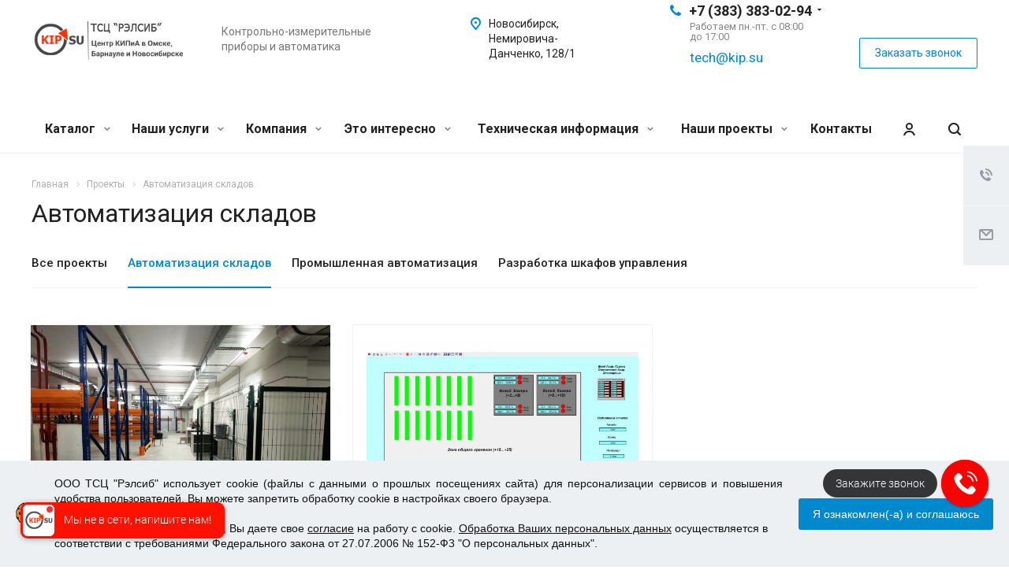

--- FILE ---
content_type: text/html; charset=UTF-8
request_url: https://kip.su/projects/avtomatizatsiya-skladov/
body_size: 57664
content:
<!DOCTYPE html>
<html xmlns="http://www.w3.org/1999/xhtml" xml:lang="ru" lang="ru" class="  ">
	<head>
<!-- Yandex.Metrika counter -->
<script >
   (function(m,e,t,r,i,k,a){m[i]=m[i]||function(){(m[i].a=m[i].a||[]).push(arguments)};
   m[i].l=1*new Date();k=e.createElement(t),a=e.getElementsByTagName(t)[0],k.async=1,k.src=r,a.parentNode.insertBefore(k,a)})
   (window, document, "script", "https://mc.yandex.ru/metrika/tag.js", "ym");

   ym(82333993, "init", {
        clickmap:true,
        trackLinks:true,
        accurateTrackBounce:true,
        webvisor:true
   });
</script>
<noscript><div><img src="https://mc.yandex.ru/watch/82333993" style="position:absolute; left:-9999px;" alt="" /></div></noscript>
<!-- /Yandex.Metrika counter -->
<meta name="yandex-verification" content="575cd904ff077bb3" />
						<title>Автоматизация складов - Рэлсиб</title>
		<meta name="viewport" content="initial-scale=1.0, width=device-width" />
		<meta name="HandheldFriendly" content="true" />
		<meta name="yes" content="yes" />
		<meta name="apple-mobile-web-app-status-bar-style" content="black" />
		<meta name="SKYPE_TOOLBAR" content="SKYPE_TOOLBAR_PARSER_COMPATIBLE" />
		<meta http-equiv="Content-Type" content="text/html; charset=UTF-8" />
<meta name="keywords" content="услуги москва, готовые решения, allcorp2 агентство, IT компания, разработка сайтов, продвижение сайтов, сайты на битрикс" />
<meta name="description" content="Компания специализируется на оказании широкого спектра услуг как для корпоративных клиентов так и для частных лиц. Профессионализм и ответственность ключевые преимущества нашей компании." />
<link href="https://fonts.googleapis.com/css?family=Roboto:300italic,400italic,500italic,700italic,400,300,500,700subset=latin,cyrillic-ext"  rel="stylesheet" />
<link href="/bitrix/css/arturgolubev.cookiealert/style.min.css?17593775454696"  rel="stylesheet" />
<link href="/bitrix/cache/css/s1/aspro-allcorp2/template_e18dd743e5d0b6eed6fafb0c41d6f251/template_e18dd743e5d0b6eed6fafb0c41d6f251_v1.css?1759377715737347"  data-template-style="true" rel="stylesheet" />
<script>if(!window.BX)window.BX={};if(!window.BX.message)window.BX.message=function(mess){if(typeof mess==='object'){for(let i in mess) {BX.message[i]=mess[i];} return true;}};</script>
<script>(window.BX||top.BX).message({"JS_CORE_LOADING":"Загрузка...","JS_CORE_NO_DATA":"- Нет данных -","JS_CORE_WINDOW_CLOSE":"Закрыть","JS_CORE_WINDOW_EXPAND":"Развернуть","JS_CORE_WINDOW_NARROW":"Свернуть в окно","JS_CORE_WINDOW_SAVE":"Сохранить","JS_CORE_WINDOW_CANCEL":"Отменить","JS_CORE_WINDOW_CONTINUE":"Продолжить","JS_CORE_H":"ч","JS_CORE_M":"м","JS_CORE_S":"с","JSADM_AI_HIDE_EXTRA":"Скрыть лишние","JSADM_AI_ALL_NOTIF":"Показать все","JSADM_AUTH_REQ":"Требуется авторизация!","JS_CORE_WINDOW_AUTH":"Войти","JS_CORE_IMAGE_FULL":"Полный размер"});</script>

<script src="/bitrix/js/main/core/core.min.js?1759377707229643"></script>

<script>BX.Runtime.registerExtension({"name":"main.core","namespace":"BX","loaded":true});</script>
<script>BX.setJSList(["\/bitrix\/js\/main\/core\/core_ajax.js","\/bitrix\/js\/main\/core\/core_promise.js","\/bitrix\/js\/main\/polyfill\/promise\/js\/promise.js","\/bitrix\/js\/main\/loadext\/loadext.js","\/bitrix\/js\/main\/loadext\/extension.js","\/bitrix\/js\/main\/polyfill\/promise\/js\/promise.js","\/bitrix\/js\/main\/polyfill\/find\/js\/find.js","\/bitrix\/js\/main\/polyfill\/includes\/js\/includes.js","\/bitrix\/js\/main\/polyfill\/matches\/js\/matches.js","\/bitrix\/js\/ui\/polyfill\/closest\/js\/closest.js","\/bitrix\/js\/main\/polyfill\/fill\/main.polyfill.fill.js","\/bitrix\/js\/main\/polyfill\/find\/js\/find.js","\/bitrix\/js\/main\/polyfill\/matches\/js\/matches.js","\/bitrix\/js\/main\/polyfill\/core\/dist\/polyfill.bundle.js","\/bitrix\/js\/main\/core\/core.js","\/bitrix\/js\/main\/polyfill\/intersectionobserver\/js\/intersectionobserver.js","\/bitrix\/js\/main\/lazyload\/dist\/lazyload.bundle.js","\/bitrix\/js\/main\/polyfill\/core\/dist\/polyfill.bundle.js","\/bitrix\/js\/main\/parambag\/dist\/parambag.bundle.js"]);
</script>
<script>BX.Runtime.registerExtension({"name":"ui.dexie","namespace":"BX.DexieExport","loaded":true});</script>
<script>BX.Runtime.registerExtension({"name":"ls","namespace":"window","loaded":true});</script>
<script>BX.Runtime.registerExtension({"name":"fx","namespace":"window","loaded":true});</script>
<script>BX.Runtime.registerExtension({"name":"fc","namespace":"window","loaded":true});</script>
<script>(window.BX||top.BX).message({"LANGUAGE_ID":"ru","FORMAT_DATE":"DD.MM.YYYY","FORMAT_DATETIME":"DD.MM.YYYY HH:MI:SS","COOKIE_PREFIX":"BITRIX_SM","SERVER_TZ_OFFSET":"10800","UTF_MODE":"Y","SITE_ID":"s1","SITE_DIR":"\/","USER_ID":"","SERVER_TIME":1768669484,"USER_TZ_OFFSET":0,"USER_TZ_AUTO":"Y","bitrix_sessid":"d03ae96b6e535fdc37711e1f2e2a1922"});</script>


<script  src="/bitrix/cache/js/s1/aspro-allcorp2/kernel_main/kernel_main_v1.js?1759377762158483"></script>
<script src="/bitrix/js/ui/dexie/dist/dexie.bundle.min.js?1752123747102530"></script>
<script src="/bitrix/js/main/core/core_ls.min.js?17491028052683"></script>
<script src="/bitrix/js/main/core/core_frame_cache.min.js?175212374910481"></script>
<script src="/bitrix/js/main/jquery/jquery-2.2.4.min.js?174848770585578"></script>
<script src="/bitrix/js/main/ajax.min.js?174848732322194"></script>
<script src="/bitrix/js/arturgolubev.cookiealert/script.min.js?17593775452759"></script>
<script>BX.setJSList(["\/bitrix\/js\/main\/core\/core_fx.js","\/bitrix\/js\/main\/session.js","\/bitrix\/js\/main\/pageobject\/dist\/pageobject.bundle.js","\/bitrix\/js\/main\/core\/core_window.js","\/bitrix\/js\/main\/date\/main.date.js","\/bitrix\/js\/main\/core\/core_date.js","\/bitrix\/js\/main\/utils.js","\/bitrix\/templates\/aspro-allcorp2\/js\/mixitup.min.js","\/bitrix\/templates\/aspro-allcorp2\/components\/bitrix\/news.list\/news-project\/script.js","\/bitrix\/templates\/aspro-allcorp2\/js\/browser.js","\/bitrix\/templates\/aspro-allcorp2\/js\/jquery.actual.min.js","\/bitrix\/templates\/aspro-allcorp2\/js\/jquery.fancybox.js","\/bitrix\/templates\/aspro-allcorp2\/vendor\/jquery.easing.js","\/bitrix\/templates\/aspro-allcorp2\/vendor\/jquery.appear.js","\/bitrix\/templates\/aspro-allcorp2\/vendor\/jquery.cookie.js","\/bitrix\/templates\/aspro-allcorp2\/vendor\/bootstrap.js","\/bitrix\/templates\/aspro-allcorp2\/vendor\/flexslider\/jquery.flexslider.js","\/bitrix\/templates\/aspro-allcorp2\/vendor\/jquery.validate.min.js","\/bitrix\/templates\/aspro-allcorp2\/js\/jquery.uniform.min.js","\/bitrix\/templates\/aspro-allcorp2\/js\/jquery-ui.min.js","\/bitrix\/templates\/aspro-allcorp2\/js\/jqModal.js","\/bitrix\/templates\/aspro-allcorp2\/js\/detectmobilebrowser.js","\/bitrix\/templates\/aspro-allcorp2\/js\/matchMedia.js","\/bitrix\/templates\/aspro-allcorp2\/js\/jquery.alphanumeric.js","\/bitrix\/templates\/aspro-allcorp2\/js\/jquery.autocomplete.js","\/bitrix\/templates\/aspro-allcorp2\/js\/jquery.mousewheel.min.js","\/bitrix\/templates\/aspro-allcorp2\/js\/jquery.mCustomScrollbar.js","\/bitrix\/templates\/aspro-allcorp2\/js\/jquery.mobile.custom.touch.min.js","\/bitrix\/templates\/aspro-allcorp2\/js\/bootstrap-datetimepicker.min.js","\/bitrix\/templates\/aspro-allcorp2\/js\/bootstrap-datetimepicker.ru.js","\/bitrix\/templates\/aspro-allcorp2\/js\/general.js","\/bitrix\/templates\/aspro-allcorp2\/js\/scrollTabs.js","\/bitrix\/templates\/aspro-allcorp2\/js\/custom.js","\/bitrix\/components\/bitrix\/search.title\/script.js","\/bitrix\/templates\/aspro-allcorp2\/components\/bitrix\/search.title\/fixed\/script.js","\/bitrix\/templates\/aspro-allcorp2\/js\/jquery.inputmask.bundle.min.js"]);</script>
<script>BX.setCSSList(["\/bitrix\/templates\/aspro-allcorp2\/css\/bootstrap.css","\/bitrix\/templates\/aspro-allcorp2\/css\/fonts\/font-awesome\/css\/font-awesome.min.css","\/bitrix\/templates\/aspro-allcorp2\/vendor\/flexslider\/flexslider.css","\/bitrix\/templates\/aspro-allcorp2\/css\/jquery.fancybox.css","\/bitrix\/templates\/aspro-allcorp2\/css\/theme-elements.css","\/bitrix\/templates\/aspro-allcorp2\/css\/theme-responsive.css","\/bitrix\/templates\/aspro-allcorp2\/css\/jquery.mCustomScrollbar.min.css","\/bitrix\/templates\/aspro-allcorp2\/css\/print.css","\/bitrix\/templates\/aspro-allcorp2\/css\/animation\/animate.min.css","\/bitrix\/templates\/aspro-allcorp2\/css\/animation\/animation_ext.css","\/bitrix\/templates\/aspro-allcorp2\/css\/bootstrap-datetimepicker.min.css","\/bitrix\/templates\/aspro-allcorp2\/css\/h1-normal.css","\/bitrix\/templates\/aspro-allcorp2\/css\/blocks\/line-block.css","\/bitrix\/templates\/.default\/ajax\/ajax.css","\/bitrix\/templates\/aspro-allcorp2\/css\/width-3.css","\/bitrix\/templates\/aspro-allcorp2\/css\/font-10.css","\/bitrix\/templates\/aspro-allcorp2\/css\/page-title-1.css","\/bitrix\/templates\/aspro-allcorp2\/components\/bitrix\/search.title\/fixed\/style.css","\/bitrix\/templates\/aspro-allcorp2\/styles.css","\/bitrix\/templates\/aspro-allcorp2\/template_styles.css","\/bitrix\/templates\/aspro-allcorp2\/css\/responsive.css","\/bitrix\/templates\/aspro-allcorp2\/themes\/10\/colors.css","\/bitrix\/templates\/aspro-allcorp2\/bg_color\/light\/bgcolors.css","\/bitrix\/templates\/aspro-allcorp2\/css\/custom.css"]);</script>
<script>BX.message({'JS_REQUIRED':'Заполните это поле!','JS_FORMAT':'Неверный формат!','JS_FILE_EXT':'Недопустимое расширение файла!','JS_PASSWORD_COPY':'Пароли не совпадают!','JS_PASSWORD_LENGTH':'Минимум 6 символов!','JS_ERROR':'Неверно заполнено поле!','JS_FILE_SIZE':'Максимальный размер 5мб!','JS_FILE_BUTTON_NAME':'Выберите файл','JS_FILE_DEFAULT':'Файл не найден','JS_DATE':'Некорректная дата!','JS_DATETIME':'Некорректная дата/время!','JS_REQUIRED_LICENSES':'Согласитесь с условиями','S_CALLBACK':'Заказать звонок','S_QUESTION':'Задать вопрос','S_ASK_QUESTION':'Задать вопрос','ERROR_INCLUDE_MODULE_DIGITAL_TITLE':'Ошибка подключения модуля &laquo;Аспро: Digital-компания&raquo;','ERROR_INCLUDE_MODULE_DIGITAL_TEXT':'Ошибка подключения модуля &laquo;Аспро: Digital-компания&raquo;.<br />Пожалуйста установите модуль и повторите попытку','S_SERVICES':'Наши услуги','S_SERVICES_SHORT':'Услуги','S_TO_ALL_SERVICES':'Все услуги','S_CATALOG':'Каталог товаров','S_CATALOG_SHORT':'Каталог','S_TO_ALL_CATALOG':'Весь каталог','S_CATALOG_FAVORITES':'Наши товары','S_CATALOG_FAVORITES_SHORT':'Товары','S_NEWS':'Новости','S_TO_ALL_NEWS':'Все новости','S_COMPANY':'О компании','S_OTHER':'Прочее','S_CONTENT':'Контент','T_JS_ARTICLE':'Артикул: ','T_JS_NAME':'Наименование: ','T_JS_PRICE':'Цена: ','T_JS_QUANTITY':'Количество: ','T_JS_SUMM':'Сумма: ','FANCY_CLOSE':'Закрыть','FANCY_NEXT':'Вперед','FANCY_PREV':'Назад','CUSTOM_COLOR_CHOOSE':'Выбрать','CUSTOM_COLOR_CANCEL':'Отмена','S_MOBILE_MENU':'Меню','DIGITAL_T_MENU_BACK':'Назад','DIGITAL_T_MENU_CALLBACK':'Обратная связь','DIGITAL_T_MENU_CONTACTS_TITLE':'Будьте на связи','TITLE_BASKET':'В корзине товаров на #SUMM#','BASKET_SUMM':'#SUMM#','EMPTY_BASKET':'Корзина пуста','TITLE_BASKET_EMPTY':'Корзина пуста','BASKET':'Корзина','SEARCH_TITLE':'Поиск','SOCIAL_TITLE':'Оставайтесь на связи','LOGIN':'Войти','MY_CABINET':'Мой кабинет','SUBSCRIBE_TITLE':'Будьте всегда в курсе','HEADER_SCHEDULE':'Время работы','SEO_TEXT':'SEO описание','COMPANY_IMG':'Картинка компании','COMPANY_TEXT':'Описание компании','JS_RECAPTCHA_ERROR':'Пройдите проверку','JS_PROCESSING_ERROR':'Согласитесь с условиями!','CONFIG_SAVE_SUCCESS':'Настройки сохранены','CONFIG_SAVE_FAIL':'Ошибка сохранения настроек','RELOAD_PAGE':'Обновить страницу','REFRESH':'Поменять картинку','RECAPTCHA_TEXT':'Подтвердите, что вы не робот','DATE_TIME_DAYS_1':'Пн','DATE_TIME_DAYS_2':'Вт','DATE_TIME_DAYS_3':'Ср','DATE_TIME_DAYS_4':'Чт','DATE_TIME_DAYS_5':'Пт','DATE_TIME_DAYS_6':'Сб','DATE_TIME_DAYS_7':'Вс','DATE_TIME_DAYS_FULL_1':'Понедельник','DATE_TIME_DAYS_FULL_2':'Вторник','DATE_TIME_DAYS_FULL_3':'Среда','DATE_TIME_DAYS_FULL_4':'Четверг','DATE_TIME_DAYS_FULL_5':'Пятница','DATE_TIME_DAYS_FULL_6':'Суббота','DATE_TIME_DAYS_FULL_7':'Воскресенье','DATE_TIME_DAYS_SHORT_1':'Пнд','DATE_TIME_DAYS_SHORT_2':'Втр','DATE_TIME_DAYS_SHORT_3':'Срд','DATE_TIME_DAYS_SHORT_4':'Чтв','DATE_TIME_DAYS_SHORT_5':'Птн','DATE_TIME_DAYS_SHORT_6':'Суб','DATE_TIME_DAYS_SHORT_7':'Вск','DATE_TIME_MOUNTH_1':'Январь','DATE_TIME_MOUNTH_2':'Февраль','DATE_TIME_MOUNTH_3':'Март','DATE_TIME_MOUNTH_4':'Апрель','DATE_TIME_MOUNTH_5':'Май','DATE_TIME_MOUNTH_6':'Июнь','DATE_TIME_MOUNTH_7':'Июль','DATE_TIME_MOUNTH_8':'Август','DATE_TIME_MOUNTH_9':'Сентябрь','DATE_TIME_MOUNTH_10':'Октябрь','DATE_TIME_MOUNTH_11':'Ноябрь','DATE_TIME_MOUNTH_12':'Декабрь','DATE_TIME_MOUNTH_SHORT_1':'Янв','DATE_TIME_MOUNTH_SHORT_2':'Фев','DATE_TIME_MOUNTH_SHORT_3':'Мар','DATE_TIME_MOUNTH_SHORT_4':'Апр','DATE_TIME_MOUNTH_SHORT_5':'Май','DATE_TIME_MOUNTH_SHORT_6':'Июн','DATE_TIME_MOUNTH_SHORT_7':'Июл','DATE_TIME_MOUNTH_SHORT_8':'Авг','DATE_TIME_MOUNTH_SHORT_9':'Сен','DATE_TIME_MOUNTH_SHORT_10':'Окт','DATE_TIME_MOUNTH_SHORT_11':'Ноя','DATE_TIME_MOUNTH_SHORT_12':'Дек','DATE_TIME_TODAY':'Сегодня'})</script>
<script src="/bitrix/templates/aspro-allcorp2/js/app.min.js?17593775452299"></script>
<link rel="shortcut icon" href="/favicon.ico" type="image/x-icon" />
<link rel="apple-touch-icon" sizes="180x180" href="/include/apple-touch-icon.png" />
<meta property="og:title" content="Автоматизация складов - Рэлсиб" />
<meta property="og:type" content="website" />
<meta property="og:image" content="https://kip.su:443/upload/CAllcorp2/8d3/d1p9go49nneq2eesmlexg1wcmbdrsy80.png" />
<link rel="image_src" href="https://kip.su:443/upload/CAllcorp2/8d3/d1p9go49nneq2eesmlexg1wcmbdrsy80.png"  />
<meta property="og:url" content="https://kip.su:443/projects/avtomatizatsiya-skladov/" />
<meta property="og:description" content="Компания специализируется на оказании широкого спектра услуг как для корпоративных клиентов так и для частных лиц. Профессионализм и ответственность ключевые пр..." />



<script  src="/bitrix/cache/js/s1/aspro-allcorp2/template_bec18b830ab66ab2b615784be9c653ae/template_bec18b830ab66ab2b615784be9c653ae_v1.js?1759377715463378"></script>
<script  src="/bitrix/cache/js/s1/aspro-allcorp2/page_bba5cf55d4eafa94de118a87e2a504a2/page_bba5cf55d4eafa94de118a87e2a504a2_v1.js?175937789188764"></script>

					</head>

	<body class="  header_nopacity hide_menu_page header_fill_none side_left all_title_2 mfixed_N mfixed_view_always fill_bg_n mheader-v1 footer-v1  header-v1 title-v1 with_cabinet with_phones">
		<div id="panel"></div>
		
		
				<script>
		var arBasketItems = {};
		var arAllcorp2Options = ({
			'SITE_DIR' : '/',
			'SITE_ID' : 's1',
			'SITE_TEMPLATE_PATH' : '/bitrix/templates/aspro-allcorp2',
			'SITE_ADDRESS' : "'kip.su\n,www.kip.su,kip.su'",
			'THEME' : ({
				'THEME_SWITCHER' : 'N',
				'BASE_COLOR' : '10',
				'BASE_COLOR_CUSTOM' : '0088cc',
				'LOGO_IMAGE' : '/upload/CAllcorp2/8d3/d1p9go49nneq2eesmlexg1wcmbdrsy80.png',
				'LOGO_IMAGE_LIGHT' : '',
				'TOP_MENU' : 'N',
				'TOP_MENU_FIXED' : 'Y',
				'COLORED_LOGO' : 'N',
				'SIDE_MENU' : 'LEFT',
				'SCROLLTOTOP_TYPE' : 'ROUND_COLOR',
				'SCROLLTOTOP_POSITION' : 'PADDING',
				'SCROLLTOTOP_POSITION_RIGHT' : '',
				'SCROLLTOTOP_POSITION_BOTTOM' : '',
				'CAPTCHA_FORM_TYPE' : 'Y',
				'PHONE_MASK' : '+7 (999) 999-99-99',
				'VALIDATE_PHONE_MASK' : '^[+][0-9] [(][0-9]{3}[)] [0-9]{3}[-][0-9]{2}[-][0-9]{2}$',
				'DATE_MASK' : 'dd.mm.yyyy',
				'DATE_PLACEHOLDER' : 'дд.мм.гггг',
				'VALIDATE_DATE_MASK' : '^[0-9]{1,2}\.[0-9]{1,2}\.[0-9]{4}$',
				'DATETIME_MASK' : 'dd.mm.yyyy h:s',
				'DATETIME_PLACEHOLDER' : 'дд.мм.гггг чч:мм',
				'VALIDATE_DATETIME_MASK' : '^[0-9]{1,2}\.[0-9]{1,2}\.[0-9]{4} [0-9]{1,2}\:[0-9]{1,2}$',
				'VALIDATE_FILE_EXT' : 'png|jpg|jpeg|gif|doc|docx|xls|xlsx|txt|pdf|odt|rtf',
				'SOCIAL_VK' : '',
				'SOCIAL_FACEBOOK' : '',
				'SOCIAL_TWITTER' : '',
				'SOCIAL_YOUTUBE' : 'https://www.youtube.com/c/Relsib_npk',
				'SOCIAL_ODNOKLASSNIKI' : 'https://ok.ru/npkrelsib',
				'SOCIAL_GOOGLEPLUS' : '',
				'BANNER_WIDTH' : '',
				'TEASERS_INDEX' : 'Y',
				'CATALOG_INDEX' : 'Y',
				'PORTFOLIO_INDEX' : 'Y',
				'INSTAGRAMM_INDEX' : 'N',
				'BIGBANNER_ANIMATIONTYPE' : 'SLIDE_HORIZONTAL',
				'BIGBANNER_SLIDESSHOWSPEED' : '12000',
				'BIGBANNER_ANIMATIONSPEED' : '600',
				'PARTNERSBANNER_SLIDESSHOWSPEED' : '5000',
				'PARTNERSBANNER_ANIMATIONSPEED' : '600',
				'ORDER_VIEW' : 'N',
				'ORDER_BASKET_VIEW' : 'FLY',
				'URL_BASKET_SECTION' : '/cart/',
				'URL_ORDER_SECTION' : '/cart/order/',
				'PAGE_WIDTH' : '3',
				'PAGE_CONTACTS' : '4',
				'CATALOG_BLOCK_TYPE' : 'catalog_table',
				'HEADER_TYPE' : '1',
				'HEADER_TOP_LINE' : '',
				'HEADER_FIXED' : '2',
				'HEADER_MOBILE' : '1',
				'HEADER_MOBILE_MENU' : '1',
				'HEADER_MOBILE_MENU_SHOW_TYPE' : '',
				'TYPE_SEARCH' : 'fixed',
				'PAGE_TITLE' : '1',
				'INDEX_TYPE' : 'index2',
				'FOOTER_TYPE' : '1',
				'REGIONALITY_SEARCH_ROW' : 'N',
				'FOOTER_TYPE' : '1',
				'PRINT_BUTTON' : 'N',
				'SHOW_SMARTFILTER' : 'Y',
				'LICENCE_CHECKED' : 'N',
				'FILTER_VIEW' : 'HORIZONTAL',
				'YA_GOLAS' : 'N',
				'YA_COUNTER_ID' : '',
				'USE_FORMS_GOALS' : 'COMMON',
				'USE_SALE_GOALS' : 'Y',
				'USE_DEBUG_GOALS' : 'N',
				'DEFAULT_MAP_MARKET' : 'N',
				'IS_BASKET_PAGE' : '',
				'IS_ORDER_PAGE' : '',
				'COMPACT_FOOTER_MOBILE' : 'Y',
				'SHOW_BASKET_NOTICE': 'Y',
				'SHOW_BASKET_ONADDTOCART': 'Y',
			}),
			"PRESETS": [{'ID':'968','TITLE':'Тип 1','DESCRIPTION':'','IMG':'/bitrix/images/aspro.allcorp2/themes/preset968_1573817463.png','OPTIONS':{'THEME_SWITCHER':'Y','BASE_COLOR':'10','BASE_COLOR_CUSTOM':'0088cc','SHOW_BG_BLOCK':'N','COLORED_LOGO':'Y','PAGE_WIDTH':'3','FONT_STYLE':'10','MENU_COLOR':'NONE','LEFT_BLOCK':'1','SIDE_MENU':'LEFT','H1_STYLE':'2','TYPE_SEARCH':'fixed','PAGE_TITLE':'5','HOVER_TYPE_IMG':'blink','SHOW_LICENCE':'Y','MAX_DEPTH_MENU':'3','HIDE_SITE_NAME_TITLE':'Y','SHOW_CALLBACK':'Y','PRINT_BUTTON':'N','USE_GOOGLE_RECAPTCHA':'N','GOOGLE_RECAPTCHA_SHOW_LOGO':'Y','HIDDEN_CAPTCHA':'Y','INSTAGRAMM_WIDE_BLOCK':'N','BIGBANNER_HIDEONNARROW':'N','INDEX_TYPE':{'VALUE':'index1','SUB_PARAMS':{'BIG_BANNER_INDEX':'Y','FLOAT_BANNERS_INDEX':{'VALUE':'Y','TEMPLATE':'front-banners-float'},'CATALOG_SECTIONS_INDEX':'Y','TEASERS_INDEX':'Y','NEWS_INDEX':'Y','BLOG_INDEX':'Y','PORTFOLIO_INDEX':{'VALUE':'N','TEMPLATE':'front-projects_1'},'CATALOG_INDEX':'Y','REVIEWS_INDEX':'Y','INSTAGRAMM_INDEX':'Y','COMPANY_INDEX':'Y','PARTNERS_INDEX':'Y','MAP_INDEX':'N'},'ORDER':'BIG_BANNER_INDEX,FLOAT_BANNERS_INDEX,CATALOG_SECTIONS_INDEX,CATALOG_INDEX,TEASERS_INDEX,NEWS_INDEX,BLOG_INDEX,PORTFOLIO_INDEX,REVIEWS_INDEX,INSTAGRAMM_INDEX,COMPANY_INDEX,PARTNERS_INDEX,MAP_INDEX'},'FRONT_PAGE_BRANDS':'brands_slider','FRONT_PAGE_SECTIONS':'front_sections_only','TOP_MENU_FIXED':'Y','HEADER_TYPE':'1','USE_REGIONALITY':'Y','FILTER_VIEW':'COMPACT','SEARCH_VIEW_TYPE':'with_filter','USE_FAST_VIEW_PAGE_DETAIL':'fast_view_1','SHOW_TOTAL_SUMM':'Y','CHANGE_TITLE_ITEM':'N','VIEW_TYPE_HIGHLOAD_PROP':'N','SHOW_HEADER_GOODS':'Y','SEARCH_HIDE_NOT_AVAILABLE':'N','LEFT_BLOCK_CATALOG_ICONS':'N','SHOW_CATALOG_SECTIONS_ICONS':'Y','LEFT_BLOCK_CATALOG_DETAIL':'Y','CATALOG_COMPARE':'Y','CATALOG_PAGE_DETAIL':'element_1','SHOW_BREADCRUMBS_CATALOG_SUBSECTIONS':'Y','SHOW_BREADCRUMBS_CATALOG_CHAIN':'H1','TYPE_SKU':'TYPE_1','DETAIL_PICTURE_MODE':'POPUP','MENU_POSITION':'LINE','MENU_TYPE_VIEW':'HOVER','VIEWED_TYPE':'LOCAL','VIEWED_TEMPLATE':'HORIZONTAL','USE_WORD_EXPRESSION':'Y','ORDER_BASKET_VIEW':'FLY','ORDER_BASKET_COLOR':'DARK','SHOW_BASKET_ONADDTOCART':'Y','SHOW_BASKET_PRINT':'Y','SHOW_BASKET_ON_PAGES':'N','USE_PRODUCT_QUANTITY_LIST':'Y','USE_PRODUCT_QUANTITY_DETAIL':'Y','ONE_CLICK_BUY_CAPTCHA':'N','SHOW_ONECLICKBUY_ON_BASKET_PAGE':'Y','ONECLICKBUY_SHOW_DELIVERY_NOTE':'N','PAGE_CONTACTS':'3','CONTACTS_USE_FEEDBACK':'Y','CONTACTS_USE_MAP':'Y','BLOG_PAGE':'list_elements_2','PROJECTS_PAGE':'list_elements_2','NEWS_PAGE':'list_elements_2','STAFF_PAGE':'list_elements_1','PARTNERS_PAGE':'list_elements_1','PARTNERS_PAGE_DETAIL':'element_4','VACANCY_PAGE':'list_elements_1','LICENSES_PAGE':'list_elements_1','FOOTER_TYPE':'1','ADV_TOP_HEADER':'N','ADV_TOP_UNDERHEADER':'N','ADV_SIDE':'Y','ADV_CONTENT_TOP':'N','ADV_CONTENT_BOTTOM':'N','ADV_FOOTER':'N','HEADER_MOBILE_FIXED':'Y','HEADER_MOBILE':'1','HEADER_MOBILE_MENU':'2','HEADER_MOBILE_MENU_OPEN':'1','PERSONAL_ONEFIO':'Y','LOGIN_EQUAL_EMAIL':'N','YA_GOALS':'N','YANDEX_ECOMERCE':'N','GOOGLE_ECOMERCE':'N','CALLBACK_BUTTON':'Y','RIGHT_FORM_BLOCK':'Y','USE_BITRIX_FORM':'Y','USE_LAZY_LOAD':'Y','VIEW_TYPE_LEFT_BLOCK':'with_tizers','COUNT_ITEMS_IN_LINE_MENU':'4','ORDER_VIEW':'Y','SHOW_SMARTFILTER':'Y','SHOW_LEFT_BLOCK':'Y','SECTIONS_TYPE_VIEW_CATALOG':'sections_2','SECTION_TYPE_VIEW_CATALOG':'section_2','ELEMENTS_TABLE_TYPE_VIEW':'catalog_table_2','SECTIONS_TYPE_VIEW':'sections_1','SECTION_TYPE_VIEW':'section_2','ELEMENTS_PAGE':'list_elements_1','ELEMENT_PAGE_DETAIL':'element_1','ELEMENTS_PROJECT_PAGE':'list_elements_2','SHOW_PROJECTS_MAP':'Y','SHOW_PROJECTS_MAP_DETAIL':'Y','COMPACT_MOBILE_MENU':'Y','FIXED_MOBILE_MENU':'Y','BIGBANNER_MOBILE':'3','CATALOG_SECTIONS_COMPACT_VIEW_MOBILE':'N','COMPACT_FOOTER_MOBILE':'Y','CABINET':'Y','YA_GOLAS':'N','CATALOG_SECTIONS_COMPACT_VIEW_MOBILE_MAINPAGE':'N','CATALOG_SECTIONS_COMPACT_VIEW_MOBILE_PRODUCT':'N'}},{'ID':'983','TITLE':'Тип 2','DESCRIPTION':'','IMG':'/bitrix/images/aspro.allcorp2/themes/preset983_1573819403.png','OPTIONS':{'BASE_COLOR':'4','BASE_COLOR_CUSTOM':'de002b','SHOW_BG_BLOCK':'N','FONT_STYLE':'10','PAGE_WIDTH':'3','H1_STYLE':'2','PAGE_TITLE':'1','HOVER_TYPE_IMG':'blink','SHOW_LICENCE':'Y','PRINT_BUTTON':'N','CALLBACK_BUTTON':'Y','RIGHT_FORM_BLOCK':'Y','USE_BITRIX_FORM':'Y','USE_LAZY_LOAD':'Y','INDEX_TYPE':{'VALUE':'index2','SUB_PARAMS':{'BIG_BANNER_INDEX':'Y','PORTFOLIO_INDEX':{'VALUE':'Y','TEMPLATE':'front-projects_2'},'CATALOG_SECTIONS_INDEX':'N','TEASERS_INDEX':'Y','NEWS_INDEX':'N','BLOG_INDEX':'N','CATALOG_INDEX':'Y','FLOAT_BANNERS_INDEX':{'VALUE':'N','TEMPLATE':'front-services_3'},'REVIEWS_INDEX':'Y','INSTAGRAMM_INDEX':'Y','COMPANY_INDEX':'N','PARTNERS_INDEX':'N','MAP_INDEX':'N'},'ORDER':'BIG_BANNER_INDEX,PORTFOLIO_INDEX,CATALOG_SECTIONS_INDEX,NEWS_INDEX,BLOG_INDEX,CATALOG_INDEX,TEASERS_INDEX,FLOAT_BANNERS_INDEX,REVIEWS_INDEX,INSTAGRAMM_INDEX,COMPANY_INDEX,PARTNERS_INDEX,MAP_INDEX'},'TOP_MENU_FIXED':'Y','MENU_COLOR':'LIGHT','HEADER_TYPE':'2','SIDE_MENU':'LEFT','VIEW_TYPE_LEFT_BLOCK':'with_tizers','SHOW_CATALOG_SECTIONS_ICONS':'Y','COUNT_ITEMS_IN_LINE_MENU':'4','USE_REGIONALITY':'Y','ORDER_VIEW':'Y','SHOW_SMARTFILTER':'Y','SHOW_LEFT_BLOCK':'Y','SECTIONS_TYPE_VIEW_CATALOG':'sections_2','SECTION_TYPE_VIEW_CATALOG':'section_2','ELEMENTS_TABLE_TYPE_VIEW':'catalog_table_2','CATALOG_PAGE_DETAIL':'element_1','SECTIONS_TYPE_VIEW':'sections_1','SECTION_TYPE_VIEW':'section_2','ELEMENTS_PAGE':'list_elements_1','ELEMENT_PAGE_DETAIL':'element_1','ELEMENTS_PROJECT_PAGE':'list_elements_2','SHOW_PROJECTS_MAP':'Y','SHOW_PROJECTS_MAP_DETAIL':'Y','PAGE_CONTACTS':'3','BLOG_PAGE':'list_elements_2','NEWS_PAGE':'list_elements_2','STAFF_PAGE':'list_elements_1','PARTNERS_PAGE':'list_elements_1','VACANCY_PAGE':'list_elements_1','LICENSES_PAGE':'list_elements_1','FOOTER_TYPE':'3','ADV_TOP_HEADER':'N','ADV_TOP_UNDERHEADER':'N','ADV_SIDE':'Y','ADV_CONTENT_TOP':'N','ADV_CONTENT_BOTTOM':'N','ADV_FOOTER':'N','HEADER_MOBILE_FIXED':'Y','HEADER_MOBILE':'1','HEADER_MOBILE_MENU':'2','COMPACT_MOBILE_MENU':'Y','HEADER_MOBILE_MENU_OPEN':'1','BIGBANNER_MOBILE':'3','CATALOG_SECTIONS_COMPACT_VIEW_MOBILE_MAINPAGE':'N','CATALOG_SECTIONS_COMPACT_VIEW_MOBILE_PRODUCT':'N','COMPACT_FOOTER_MOBILE':'Y','CABINET':'Y','LOGIN_EQUAL_EMAIL':'N','YA_GOLAS':'N'}},{'ID':'521','TITLE':'Тип 3','DESCRIPTION':'','IMG':'/bitrix/images/aspro.allcorp2/themes/preset521_1573819598.png','OPTIONS':{'BASE_COLOR':'13','BASE_COLOR_CUSTOM':'0fa8ae','SHOW_BG_BLOCK':'N','FONT_STYLE':'4','PAGE_WIDTH':'3','H1_STYLE':'2','PAGE_TITLE':'1','HOVER_TYPE_IMG':'blink','SHOW_LICENCE':'Y','PRINT_BUTTON':'N','CALLBACK_BUTTON':'Y','RIGHT_FORM_BLOCK':'Y','USE_BITRIX_FORM':'Y','USE_LAZY_LOAD':'Y','INDEX_TYPE':{'VALUE':'index3','SUB_PARAMS':{'BIG_BANNER_INDEX':'Y','TEASERS_INDEX':'Y','FLOAT_BANNERS_INDEX':{'VALUE':'Y','TEMPLATE':'front-services_2'},'COMPANY_INDEX':'N','CATALOG_INDEX':'Y','PORTFOLIO_INDEX':{'VALUE':'Y','TEMPLATE':'front-projects_2'},'MAP_INDEX':'Y'},'ORDER':'BIG_BANNER_INDEX,PORTFOLIO_INDEX,CATALOG_SECTIONS_INDEX,NEWS_INDEX,BLOG_INDEX,CATALOG_INDEX,TEASERS_INDEX,FLOAT_BANNERS_INDEX,REVIEWS_INDEX,INSTAGRAMM_INDEX,COMPANY_INDEX,PARTNERS_INDEX,MAP_INDEX'},'TOP_MENU_FIXED':'Y','MENU_COLOR':'NONE','HEADER_TYPE':'1','SIDE_MENU':'LEFT','VIEW_TYPE_LEFT_BLOCK':'with_tizers','SHOW_CATALOG_SECTIONS_ICONS':'Y','COUNT_ITEMS_IN_LINE_MENU':'4','USE_REGIONALITY':'Y','ORDER_VIEW':'Y','SHOW_SMARTFILTER':'Y','SHOW_LEFT_BLOCK':'Y','SECTIONS_TYPE_VIEW_CATALOG':'sections_2','SECTION_TYPE_VIEW_CATALOG':'section_2','ELEMENTS_TABLE_TYPE_VIEW':'catalog_table_2','CATALOG_PAGE_DETAIL':'element_1','SECTIONS_TYPE_VIEW':'sections_1','SECTION_TYPE_VIEW':'section_2','ELEMENTS_PAGE':'list_elements_1','ELEMENT_PAGE_DETAIL':'element_1','ELEMENTS_PROJECT_PAGE':'list_elements_2','SHOW_PROJECTS_MAP':'Y','SHOW_PROJECTS_MAP_DETAIL':'Y','PAGE_CONTACTS':'3','BLOG_PAGE':'list_elements_2','NEWS_PAGE':'list_elements_2','STAFF_PAGE':'list_elements_1','PARTNERS_PAGE':'list_elements_1','VACANCY_PAGE':'list_elements_1','LICENSES_PAGE':'list_elements_1','FOOTER_TYPE':'5','ADV_TOP_HEADER':'N','ADV_TOP_UNDERHEADER':'N','ADV_SIDE':'Y','ADV_CONTENT_TOP':'N','ADV_CONTENT_BOTTOM':'N','ADV_FOOTER':'N','HEADER_MOBILE_FIXED':'Y','HEADER_MOBILE':'1','HEADER_MOBILE_MENU':'2','COMPACT_MOBILE_MENU':'Y','HEADER_MOBILE_MENU_OPEN':'1','BIGBANNER_MOBILE':'3','CATALOG_SECTIONS_COMPACT_VIEW_MOBILE_MAINPAGE':'N','CATALOG_SECTIONS_COMPACT_VIEW_MOBILE_PRODUCT':'N','COMPACT_FOOTER_MOBILE':'Y','CABINET':'Y','LOGIN_EQUAL_EMAIL':'N','YA_GOLAS':'N'}},{'ID':'223','TITLE':'Тип 4','DESCRIPTION':'','IMG':'/bitrix/images/aspro.allcorp2/themes/preset223_1573885220.png','OPTIONS':{'BASE_COLOR':'3','BASE_COLOR_CUSTOM':'e65100','SHOW_BG_BLOCK':'N','FONT_STYLE':'10','PAGE_WIDTH':'3','H1_STYLE':'2','PAGE_TITLE':'1','HOVER_TYPE_IMG':'blink','SHOW_LICENCE':'Y','PRINT_BUTTON':'N','CALLBACK_BUTTON':'Y','RIGHT_FORM_BLOCK':'Y','USE_BITRIX_FORM':'Y','USE_LAZY_LOAD':'Y','INDEX_TYPE':{'VALUE':'index4','SUB_PARAMS':{'BIG_BANNER_INDEX':'Y','TEASERS_INDEX':'Y','PORTFOLIO_INDEX':{'VALUE':'Y','TEMPLATE':'front-projects_1'},'CATALOG_SECTIONS_INDEX':'N','FLOAT_BANNERS_INDEX':{'VALUE':'Y','TEMPLATE':'front-services_1'},'CATALOG_INDEX':'Y','PARTNERS_INDEX':'Y','INSTAGRAMM_INDEX':'Y','NEWS_INDEX':'Y','REVIEWS_INDEX':'Y','BLOG_INDEX':'N','COMPANY_INDEX':'Y','MAP_INDEX':'Y'},'ORDER':'BIG_BANNER_INDEX,PORTFOLIO_INDEX,CATALOG_SECTIONS_INDEX,NEWS_INDEX,BLOG_INDEX,CATALOG_INDEX,TEASERS_INDEX,FLOAT_BANNERS_INDEX,REVIEWS_INDEX,INSTAGRAMM_INDEX,COMPANY_INDEX,PARTNERS_INDEX,MAP_INDEX'},'TOP_MENU_FIXED':'Y','MENU_COLOR':'COLORED','HEADER_TYPE':'3','SIDE_MENU':'LEFT','VIEW_TYPE_LEFT_BLOCK':'with_tizers','SHOW_CATALOG_SECTIONS_ICONS':'Y','COUNT_ITEMS_IN_LINE_MENU':'4','USE_REGIONALITY':'Y','ORDER_VIEW':'Y','SHOW_SMARTFILTER':'Y','SHOW_LEFT_BLOCK':'Y','SECTIONS_TYPE_VIEW_CATALOG':'sections_2','SECTION_TYPE_VIEW_CATALOG':'section_2','ELEMENTS_TABLE_TYPE_VIEW':'catalog_table_2','CATALOG_PAGE_DETAIL':'element_1','SECTIONS_TYPE_VIEW':'sections_1','SECTION_TYPE_VIEW':'section_2','ELEMENTS_PAGE':'list_elements_1','ELEMENT_PAGE_DETAIL':'element_1','ELEMENTS_PROJECT_PAGE':'list_elements_2','SHOW_PROJECTS_MAP':'Y','SHOW_PROJECTS_MAP_DETAIL':'Y','PAGE_CONTACTS':'3','BLOG_PAGE':'list_elements_2','NEWS_PAGE':'list_elements_2','STAFF_PAGE':'list_elements_1','PARTNERS_PAGE':'list_elements_1','VACANCY_PAGE':'list_elements_1','LICENSES_PAGE':'list_elements_1','FOOTER_TYPE':'4','ADV_TOP_HEADER':'N','ADV_TOP_UNDERHEADER':'N','ADV_SIDE':'Y','ADV_CONTENT_TOP':'N','ADV_CONTENT_BOTTOM':'N','ADV_FOOTER':'N','HEADER_MOBILE_FIXED':'Y','HEADER_MOBILE':'1','HEADER_MOBILE_MENU':'2','COMPACT_MOBILE_MENU':'Y','HEADER_MOBILE_MENU_OPEN':'1','BIGBANNER_MOBILE':'3','CATALOG_SECTIONS_COMPACT_VIEW_MOBILE_MAINPAGE':'N','CATALOG_SECTIONS_COMPACT_VIEW_MOBILE_PRODUCT':'N','COMPACT_FOOTER_MOBILE':'Y','CABINET':'Y','LOGIN_EQUAL_EMAIL':'N','YA_GOLAS':'N'}}],
		});
		if(arAllcorp2Options.SITE_ADDRESS)
			arAllcorp2Options.SITE_ADDRESS = arAllcorp2Options.SITE_ADDRESS.replace(/'/g, "");
		</script>
		<!--'start_frame_cache_options-block'-->			<script>
				var arBasketItems = [];
			</script>
		<!--'end_frame_cache_options-block'-->				



		



				<div class="visible-lg visible-md title-v1">
			<header class="header_1 long ">
	<div class="logo_and_menu-row">
		<div class="logo-row top-fill">
			<div class="maxwidth-theme">
								<div class="logo-block paddings pull-left">
					<div class="logo">
						<a href="/"><img src="/upload/CAllcorp2/8d3/d1p9go49nneq2eesmlexg1wcmbdrsy80.png" alt="Рэлсиб" title="Рэлсиб" /></a>					</div>
				</div>
													<div class="col-md-2 visible-lg nopadding-right slogan">
						<div class="top-description">
							<div>
								Контрольно-измерительные приборы и автоматика							</div>
						</div>
					</div>
												<div class="right-icons pull-right">
					<div class="phone-block with_btn">
						<div class="region-block inner-table-block">
							<div class="inner-table-block p-block">
														<!--'start_frame_cache_header-regionality-block1'-->				<!--'end_frame_cache_header-regionality-block1'-->								</div>
																						<div class="inner-table-block p-block">
											
								<div class="phone with_dropdown big">
								<i class="svg inline  svg-inline-phone colored" aria-hidden="true" ><svg xmlns="http://www.w3.org/2000/svg" width="14" height="14" viewBox="0 0 14 14">
  <defs>
    <style>
      .pcls-1 {
        fill: #222;
        fill-rule: evenodd;
      }
    </style>
  </defs>
  <path class="pcls-1" d="M14,11.052a0.5,0.5,0,0,0-.03-0.209,1.758,1.758,0,0,0-.756-0.527C12.65,10,12.073,9.69,11.515,9.363a2.047,2.047,0,0,0-.886-0.457c-0.607,0-1.493,1.8-2.031,1.8a2.138,2.138,0,0,1-.856-0.388A9.894,9.894,0,0,1,3.672,6.253,2.134,2.134,0,0,1,3.283,5.4c0-.536,1.8-1.421,1.8-2.027a2.045,2.045,0,0,0-.458-0.885C4.3,1.932,3.99,1.355,3.672.789A1.755,1.755,0,0,0,3.144.034,0.5,0.5,0,0,0,2.935,0,4.427,4.427,0,0,0,1.551.312,2.62,2.62,0,0,0,.5,1.524,3.789,3.789,0,0,0-.011,3.372a7.644,7.644,0,0,0,.687,2.6A9.291,9.291,0,0,0,1.5,7.714a16.783,16.783,0,0,0,4.778,4.769,9.283,9.283,0,0,0,1.742.825,7.673,7.673,0,0,0,2.608.686,3.805,3.805,0,0,0,1.851-.507,2.62,2.62,0,0,0,1.214-1.052A4.418,4.418,0,0,0,14,11.052Z"/>
</svg>
</i>
				<a href="tel:+73833830294">+7 (383) 383-02-94</a>
									<div class="dropdown">
						<div class="wrap srollbar-custom scroll-deferred">
																							<div class="more_phone">
									<a  rel="nofollow" href="tel:+73833830296">+7 (383) 383-02-96<span>Академгородок</span></a>
								</div>
																							<div class="more_phone">
									<a  rel="nofollow" href="tel:+73812219125">+7 (3812) 21-91-25<span>Омск</span></a>
								</div>
																							<div class="more_phone">
									<a  rel="nofollow" href="tel:+73852590402">+7 (385) 259-04-02<span>Барнаул</span></a>
								</div>
																							<div class="more_phone">
									<a  rel="nofollow" href="tel:+78002220854">+7 (800) 222-08-54<span>Бесплатные звонки</span></a>
								</div>
													</div>
					</div>
					<svg xmlns="http://www.w3.org/2000/svg" width="5" height="2.844" viewBox="0 0 5 2.844">
  <defs>
    <style>
      .cls-1 {
        fill: #222;
        fill-rule: evenodd;
      }
    </style>
  </defs>
  <path class="cls-1" d="M5,0.332l-2.5,2.5L0,0.332V0H5V0.332Z"/>
</svg>
							</div>
																						<div class=" schedule">
									Работаем пн.-пт. с 08:00 до 17:00<br>
 <a href="mailto:tech@kip.su" style="font-weight:; font-size: 1.33em;">
<div style="display: inline !important;">
 <br>
	 tech@kip.su<br>
</div>
 </a> <a href="mailto:tech@kip.su" style="font-size: 1.33em; font-weight: bold;"><br>
 </a><br>
 <br>
 <br>							</div>
														</div>
													</div>
													<div class="inner-table-block">
								<span class="callback-block animate-load colored  btn-transparent-bg btn-default btn" data-event="jqm" data-param-id="23" data-name="callback">Заказать звонок</span>
							</div>
											</div>
				</div>
								<div class="col-md-2 pull-right">
					<div class="inner-table-block address">
						
		
												<div class="address-block">
													<i class="svg inline  svg-inline-address colored" aria-hidden="true" ><svg xmlns="http://www.w3.org/2000/svg" width="13" height="16" viewBox="0 0 13 16">
  <defs>
    <style>
      .cls-1 {
        fill-rule: evenodd;
      }
    </style>
  </defs>
  <path data-name="Ellipse 74 copy" class="cls-1" d="M763.9,42.916h0.03L759,49h-1l-4.933-6.084h0.03a6.262,6.262,0,0,1-1.1-3.541,6.5,6.5,0,0,1,13,0A6.262,6.262,0,0,1,763.9,42.916ZM758.5,35a4.5,4.5,0,0,0-3.741,7h-0.012l3.542,4.447h0.422L762.289,42H762.24A4.5,4.5,0,0,0,758.5,35Zm0,6a1.5,1.5,0,1,1,1.5-1.5A1.5,1.5,0,0,1,758.5,41Z" transform="translate(-752 -33)"/>
</svg>
</i>												<div>
							Новосибирск, Немировича-Данченко, 128/1<br>						</div>
					</div>
							
								</div>
				</div>
			</div>
		</div>	</div>
		<div class="menu-row with-color bgnone colored_dark sliced">
		<div class="maxwidth-theme">
			<div class="col-md-12">
				<div class="right-icons pull-right">
										<div class="pull-right">
						<div class="wrap_icon inner-table-block">
							<button class="inline-search-show twosmallfont" title="Поиск">
								<i class="svg inline  svg-inline-search" aria-hidden="true" ><svg xmlns="http://www.w3.org/2000/svg" width="16" height="16" viewBox="0 0 16 16">
  <defs>
    <style>
      .stcls-1 {
        fill: #222;
        fill-rule: evenodd;
      }
    </style>
  </defs>
  <path class="stcls-1" d="M15.644,15.644a1.164,1.164,0,0,1-1.646,0l-2.95-2.95a7.036,7.036,0,1,1,1.645-1.645L15.644,14A1.164,1.164,0,0,1,15.644,15.644ZM7,2a5,5,0,1,0,5,5A5,5,0,0,0,7,2Z"/>
</svg>
</i>							</button>
						</div>
					</div>
											<div class="pull-right">
							<div class="wrap_icon inner-table-block">
										<!--'start_frame_cache_cabinet-link1'-->		<!-- noindex -->
					<a class="personal-link dark-color animate-load" data-event="jqm" title="Мой кабинет" data-param-type="auth" data-param-backurl="/projects/avtomatizatsiya-skladov/" data-name="auth" href="/cabinet/">
				<i class="svg inline  svg-inline-cabinet" aria-hidden="true" title="Мой кабинет"><svg xmlns="http://www.w3.org/2000/svg" width="16" height="16" viewBox="0 0 16 16">
  <defs>
    <style>
      .cls-1 {
        fill: #222;
        fill-rule: evenodd;
      }
    </style>
  </defs>
  <path class="cls-1" d="M13.88,16A5.616,5.616,0,0,0,3.128,16h-2.1a7.66,7.66,0,0,1,14.954,0h-2.1ZM8.5,0A4.5,4.5,0,1,1,4,4.5,4.5,4.5,0,0,1,8.5,0Zm0,2A2.5,2.5,0,1,1,6,4.5,2.5,2.5,0,0,1,8.5,2Z"/>
</svg>
</i>			</a>
				<!-- /noindex -->
		<!--'end_frame_cache_cabinet-link1'-->								</div>
						</div>
									</div>
				<div class="menu-only">
					<nav class="mega-menu sliced">
							<div class="table-menu catalog_icons_N">
		<div class="marker-nav"></div>
		<table>
			<tr>
																			<td class="menu-item unvisible dropdown wide_menu">
						<div class="wrap">
							<a class="dropdown-toggle" href="/product/">
								Каталог								<i class="fa fa-angle-down"></i>
								<div class="line-wrapper"><span class="line"></span></div>
							</a>
															<span class="tail"></span>
								<ul class="dropdown-menu">
																																							<li class="dropdown-submenu count_4  ">
																						<a href="/product/izmeriteli-regulyatory/" title="Измерители, регуляторы">Измерители, регуляторы<span class="arrow"><i></i></span></a>
																																			<ul class="dropdown-menu toggle_menu">
																																									<li class=" dropdown-submenu ">
															<a href="/product/izmeriteli-regulyatory/regylyator_elektricheskikh-parametrov/" title="Электрических параметров">Электрических параметров</a>
																															<ul class="dropdown-menu toggle_menu">
																																			<li class="">
																			<a href="/product/izmeriteli-regulyatory/regylyator_elektricheskikh-parametrov/meyertec-elektricheskikh-parametrov/" title="Meyertec">Meyertec</a>
																		</li>
																																			<li class="">
																			<a href="/product/izmeriteli-regulyatory/regylyator_elektricheskikh-parametrov/novatek/" title="Новатек">Новатек</a>
																		</li>
																																			<li class="">
																			<a href="/product/izmeriteli-regulyatory/regylyator_elektricheskikh-parametrov/oven_lelktricheskih_parametrov/" title="ОВЕН">ОВЕН</a>
																		</li>
																																	</ul>
																
																													</li>
																																									<li class=" dropdown-submenu ">
															<a href="/product/izmeriteli-regulyatory/regylyator_temperatury/" title="Температуры">Температуры</a>
																															<ul class="dropdown-menu toggle_menu">
																																			<li class="">
																			<a href="/product/izmeriteli-regulyatory/regylyator_temperatury/izmeriteli-regulyatory-relsib/" title="Рэлсиб">Рэлсиб</a>
																		</li>
																																			<li class="">
																			<a href="/product/izmeriteli-regulyatory/regylyator_temperatury/autonics_temperatury/" title="AUTONICS">AUTONICS</a>
																		</li>
																																			<li class="">
																			<a href="/product/izmeriteli-regulyatory/regylyator_temperatury/izmeriteli-reguljatori-temperaturi-oven/" title="ОВЕН">ОВЕН</a>
																		</li>
																																			<li class="">
																			<a href="/product/izmeriteli-regulyatory/regylyator_temperatury/termodat_temperaturi/" title="Термодат">Термодат</a>
																		</li>
																																	</ul>
																
																													</li>
																																									<li class=" dropdown-submenu ">
															<a href="/product/izmeriteli-regulyatory/regylyator_vakuuma-davleniya/" title="Давления">Давления</a>
																															<ul class="dropdown-menu toggle_menu">
																																			<li class="">
																			<a href="/product/izmeriteli-regulyatory/regylyator_vakuuma-davleniya/termodat/" title="Термодат">Термодат</a>
																		</li>
																																	</ul>
																
																													</li>
																																									<li class=" dropdown-submenu ">
															<a href="/product/izmeriteli-regulyatory/dlya-spetsialnogo-primeneniya/" title="Для специального применения">Для специального применения</a>
																															<ul class="dropdown-menu toggle_menu">
																																			<li class="">
																			<a href="/product/izmeriteli-regulyatory/dlya-spetsialnogo-primeneniya/vakuuma/" title="Вакуума">Вакуума</a>
																		</li>
																																			<li class="">
																			<a href="/product/izmeriteli-regulyatory/dlya-spetsialnogo-primeneniya/termodat_spetsialnogo_primenenia/" title="Термодат">Термодат</a>
																		</li>
																																	</ul>
																
																													</li>
																																									<li class="collapsed dropdown-submenu ">
															<a href="/product/izmeriteli-regulyatory/regylyator_mikroklimata/" title="Микроклимата">Микроклимата</a>
																															<ul class="dropdown-menu toggle_menu">
																																			<li class="">
																			<a href="/product/izmeriteli-regulyatory/regylyator_mikroklimata/izmeriteli_regulytora_microclimata_relsib/" title="Рэлсиб">Рэлсиб</a>
																		</li>
																																			<li class="">
																			<a href="/product/izmeriteli-regulyatory/regylyator_mikroklimata/termodat_izmeriteli_vlaznosti/" title="Термодат">Термодат</a>
																		</li>
																																	</ul>
																
																													</li>
																																									<li class="collapsed dropdown-submenu ">
															<a href="/product/izmeriteli-regulyatory/regylyator_universalnye/" title="Универсальные">Универсальные</a>
																															<ul class="dropdown-menu toggle_menu">
																																			<li class="">
																			<a href="/product/izmeriteli-regulyatory/regylyator_universalnye/termodat_universalnye/" title="Термодат">Термодат</a>
																		</li>
																																	</ul>
																
																													</li>
																																									<li class="collapsed dropdown-submenu ">
															<a href="/product/izmeriteli-regulyatory/regylyator_urovnya/" title="Уровня">Уровня</a>
																															<ul class="dropdown-menu toggle_menu">
																																			<li class="">
																			<a href="/product/izmeriteli-regulyatory/regylyator_urovnya/oven_15/" title="ОВЕН">ОВЕН</a>
																		</li>
																																			<li class="">
																			<a href="/product/izmeriteli-regulyatory/regylyator_urovnya/relsib_urovnia/" title="РЭЛСИБ">РЭЛСИБ</a>
																		</li>
																																	</ul>
																
																													</li>
																																								<li>
															<span class="colored more_items with_dropdown">
																Ещё																<svg xmlns="http://www.w3.org/2000/svg" width="5" height="2.844" viewBox="0 0 5 2.844">
  <defs>
    <style>
      .cls-1 {
        fill: #222;
        fill-rule: evenodd;
      }
    </style>
  </defs>
  <path class="cls-1" d="M5,0.332l-2.5,2.5L0,0.332V0H5V0.332Z"/>
</svg>
															</span>
														</li>
																									</ul>
																					</li>
																																							<li class="dropdown-submenu count_4  ">
																						<a href="/product/perenosnye-izmeriteli/" title="Переносные измерители">Переносные измерители<span class="arrow"><i></i></span></a>
																																			<ul class="dropdown-menu toggle_menu">
																																									<li class=" dropdown-submenu ">
															<a href="/product/perenosnye-izmeriteli/pi_temperatury/" title="Температуры">Температуры</a>
																															<ul class="dropdown-menu toggle_menu">
																																			<li class="">
																			<a href="/product/perenosnye-izmeriteli/pi_temperatury/perenosnye-izmeriteli-temperatury-relsib/" title="Переносные измерители температуры Рэлсиб">Переносные измерители температуры Рэлсиб</a>
																		</li>
																																			<li class="">
																			<a href="/product/perenosnye-izmeriteli/pi_temperatury/cem_temperatury/" title="CEM">CEM</a>
																		</li>
																																	</ul>
																
																													</li>
																																									<li class=" dropdown-submenu ">
															<a href="/product/perenosnye-izmeriteli/mikroklimata/" title="Микроклимата">Микроклимата</a>
																															<ul class="dropdown-menu toggle_menu">
																																			<li class="">
																			<a href="/product/perenosnye-izmeriteli/mikroklimata/cem_mikroklimata/" title="CEM">CEM</a>
																		</li>
																																			<li class="">
																			<a href="/product/perenosnye-izmeriteli/mikroklimata/relsib/" title="РЭЛСИБ">РЭЛСИБ</a>
																		</li>
																																	</ul>
																
																													</li>
																																									<li class=" dropdown-submenu ">
															<a href="/product/perenosnye-izmeriteli/elektricheskikh-parametrov/" title="Электрических параметров">Электрических параметров</a>
																															<ul class="dropdown-menu toggle_menu">
																																			<li class="">
																			<a href="/product/perenosnye-izmeriteli/elektricheskikh-parametrov/cem/" title="CEM">CEM</a>
																		</li>
																																			<li class="">
																			<a href="/product/perenosnye-izmeriteli/elektricheskikh-parametrov/relsib_electr/" title="РЭЛСИБ">РЭЛСИБ</a>
																		</li>
																																	</ul>
																
																													</li>
																																									<li class=" dropdown-submenu ">
															<a href="/product/perenosnye-izmeriteli/drugikh-fizicheskikh-velichin/" title="Других физических величин">Других физических величин</a>
																															<ul class="dropdown-menu toggle_menu">
																																			<li class="">
																			<a href="/product/perenosnye-izmeriteli/drugikh-fizicheskikh-velichin/cem_izmeriteli/" title="CEM">CEM</a>
																		</li>
																																	</ul>
																
																													</li>
																																									<li class="collapsed dropdown-submenu ">
															<a href="/product/perenosnye-izmeriteli/pi_prochie/" title="Прочие">Прочие</a>
																															<ul class="dropdown-menu toggle_menu">
																																			<li class="">
																			<a href="/product/perenosnye-izmeriteli/pi_prochie/cem_perenosniey/" title="CEM">CEM</a>
																		</li>
																																	</ul>
																
																													</li>
																																								<li>
															<span class="colored more_items with_dropdown">
																Ещё																<svg xmlns="http://www.w3.org/2000/svg" width="5" height="2.844" viewBox="0 0 5 2.844">
  <defs>
    <style>
      .cls-1 {
        fill: #222;
        fill-rule: evenodd;
      }
    </style>
  </defs>
  <path class="cls-1" d="M5,0.332l-2.5,2.5L0,0.332V0H5V0.332Z"/>
</svg>
															</span>
														</li>
																									</ul>
																					</li>
																																							<li class="dropdown-submenu count_4  ">
																						<a href="/product/datchiki-preobrazovateli/" title="Датчики, преобразователи">Датчики, преобразователи<span class="arrow"><i></i></span></a>
																																			<ul class="dropdown-menu toggle_menu">
																																									<li class=" dropdown-submenu ">
															<a href="/product/datchiki-preobrazovateli/beskontaktnye-datchiki/" title="Бесконтактные датчики">Бесконтактные датчики</a>
																															<ul class="dropdown-menu toggle_menu">
																																			<li class="">
																			<a href="/product/datchiki-preobrazovateli/beskontaktnye-datchiki/autonics/" title="Autonics">Autonics</a>
																		</li>
																																			<li class="">
																			<a href="/product/datchiki-preobrazovateli/beskontaktnye-datchiki/baumer/" title="Baumer">Baumer</a>
																		</li>
																																			<li class="">
																			<a href="/product/datchiki-preobrazovateli/beskontaktnye-datchiki/oven_bescontactnye/" title="овен">овен</a>
																		</li>
																																			<li class="">
																			<a href="/product/datchiki-preobrazovateli/beskontaktnye-datchiki/relsib_1/" title="Рэлсиб">Рэлсиб</a>
																		</li>
																																	</ul>
																
																													</li>
																																									<li class=" dropdown-submenu ">
															<a href="/product/datchiki-preobrazovateli/vlazhnosti-vozdukha/" title="Влажности воздуха">Влажности воздуха</a>
																															<ul class="dropdown-menu toggle_menu">
																																			<li class="">
																			<a href="/product/datchiki-preobrazovateli/vlazhnosti-vozdukha/oven_11/" title="ОВЕН">ОВЕН</a>
																		</li>
																																			<li class="">
																			<a href="/product/datchiki-preobrazovateli/vlazhnosti-vozdukha/relsib_vlaznost/" title="Рэлсиб">Рэлсиб</a>
																		</li>
																																			<li class="">
																			<a href="/product/datchiki-preobrazovateli/vlazhnosti-vozdukha/termodat_vlaznosti%20/" title="Термодат">Термодат</a>
																		</li>
																																	</ul>
																
																													</li>
																																									<li class=" dropdown-submenu ">
															<a href="/product/datchiki-preobrazovateli/gaza/" title="Газа">Газа</a>
																															<ul class="dropdown-menu toggle_menu">
																																			<li class="">
																			<a href="/product/datchiki-preobrazovateli/gaza/oven_datchiki_gaza/" title="Датчики газа ОВЕН">Датчики газа ОВЕН</a>
																		</li>
																																	</ul>
																
																													</li>
																																									<li class=" dropdown-submenu ">
															<a href="/product/datchiki-preobrazovateli/davleniya/" title="Давления">Давления</a>
																															<ul class="dropdown-menu toggle_menu">
																																			<li class="">
																			<a href="/product/datchiki-preobrazovateli/davleniya/oven_datchiki_davlenija/" title="ОВЕН">ОВЕН</a>
																		</li>
																																			<li class="">
																			<a href="/product/datchiki-preobrazovateli/davleniya/relsib_davlenie/" title="РЭЛСИБ">РЭЛСИБ</a>
																		</li>
																																	</ul>
																
																													</li>
																																									<li class="collapsed dropdown-submenu ">
															<a href="/product/datchiki-preobrazovateli/datchiki-rele/" title="Датчики-реле">Датчики-реле</a>
																															<ul class="dropdown-menu toggle_menu">
																																			<li class="">
																			<a href="/product/datchiki-preobrazovateli/datchiki-rele/ark/" title="АРК">АРК</a>
																		</li>
																																	</ul>
																
																													</li>
																																									<li class="collapsed dropdown-submenu ">
															<a href="/product/datchiki-preobrazovateli/temperatury/" title="Температуры">Температуры</a>
																															<ul class="dropdown-menu toggle_menu">
																																			<li class="">
																			<a href="/product/datchiki-preobrazovateli/temperatury/relsib_datchiki_temperaturi/" title="Рэлсиб">Рэлсиб</a>
																		</li>
																																			<li class="">
																			<a href="/product/datchiki-preobrazovateli/temperatury/oven_datchiki_temperaturi/" title="ОВЕН">ОВЕН</a>
																		</li>
																																			<li class="">
																			<a href="/product/datchiki-preobrazovateli/temperatury/meyertec-datchiiki-rele/" title="Meyertec">Meyertec</a>
																		</li>
																																	</ul>
																
																													</li>
																																									<li class="collapsed dropdown-submenu ">
															<a href="/product/datchiki-preobrazovateli/urovnya-i-protechki/" title="Уровня и протечки">Уровня и протечки</a>
																															<ul class="dropdown-menu toggle_menu">
																																			<li class="">
																			<a href="/product/datchiki-preobrazovateli/urovnya-i-protechki/innolevl/" title="INNOLEVEL">INNOLEVEL</a>
																		</li>
																																			<li class="">
																			<a href="/product/datchiki-preobrazovateli/urovnya-i-protechki/oven_datchiki_urovnja_i_protechki/" title="ОВЕН">ОВЕН</a>
																		</li>
																																			<li class="">
																			<a href="/product/datchiki-preobrazovateli/urovnya-i-protechki/relsib-urovnia-protechki/" title="РЭЛСИБ">РЭЛСИБ</a>
																		</li>
																																	</ul>
																
																													</li>
																																								<li>
															<span class="colored more_items with_dropdown">
																Ещё																<svg xmlns="http://www.w3.org/2000/svg" width="5" height="2.844" viewBox="0 0 5 2.844">
  <defs>
    <style>
      .cls-1 {
        fill: #222;
        fill-rule: evenodd;
      }
    </style>
  </defs>
  <path class="cls-1" d="M5,0.332l-2.5,2.5L0,0.332V0H5V0.332Z"/>
</svg>
															</span>
														</li>
																									</ul>
																					</li>
																																							<li class="dropdown-submenu count_4  ">
																						<a href="/product/izmeriteli-registratory/" title="Измерители-регистраторы">Измерители-регистраторы<span class="arrow"><i></i></span></a>
																																			<ul class="dropdown-menu toggle_menu">
																																									<li class=" dropdown-submenu ">
															<a href="/product/izmeriteli-registratory/perenosnye/" title="Переносные">Переносные</a>
																															<ul class="dropdown-menu toggle_menu">
																																			<li class="">
																			<a href="/product/izmeriteli-registratory/perenosnye/perenosnye_temperatury/" title="Температуры">Температуры</a>
																		</li>
																																			<li class="">
																			<a href="/product/izmeriteli-registratory/perenosnye/temperatury-i-otnositelnoy-vlazhnosti/" title="Температуры и относительной влажности">Температуры и относительной влажности</a>
																		</li>
																																			<li class="">
																			<a href="/product/izmeriteli-registratory/perenosnye/temperatury-i-izbytochnogo-davleniya/" title="Температуры и избыточного давления">Температуры и избыточного давления</a>
																		</li>
																																			<li class="">
																			<a href="/product/izmeriteli-registratory/perenosnye/vlazhnosti-temperatury-i-atmosfernogo-davleniya/" title="Температуры, влажности и атмосферного давления">Температуры, влажности и атмосферного давления</a>
																		</li>
																																			<li class="">
																			<a href="/product/izmeriteli-registratory/perenosnye/perenosnye_elektricheskikh-parametrov/" title="Электрических параметров">Электрических параметров</a>
																		</li>
																																	</ul>
																
																													</li>
																																									<li class=" dropdown-submenu ">
															<a href="/product/izmeriteli-registratory/statsionarnye/" title="Стационарные">Стационарные</a>
																															<ul class="dropdown-menu toggle_menu">
																																			<li class="">
																			<a href="/product/izmeriteli-registratory/statsionarnye/elektricheskikh-parametrov_stacionarnye/" title="Электрических параметров">Электрических параметров</a>
																		</li>
																																			<li class="">
																			<a href="/product/izmeriteli-registratory/statsionarnye/temperatury-i-izbytochnogo-davleniya_stacionarnye/" title="Температуры и избыточного давления">Температуры и избыточного давления</a>
																		</li>
																																			<li class="">
																			<a href="/product/izmeriteli-registratory/statsionarnye/temperatury-i-otnositelnoy-vlazhnosti_stacionarnye/" title="Температуры и относительной влажности">Температуры и относительной влажности</a>
																		</li>
																																			<li class="">
																			<a href="/product/izmeriteli-registratory/statsionarnye/temperatury_stacionarnye/" title="Температуры">Температуры</a>
																		</li>
																																	</ul>
																
																													</li>
																																						</ul>
																					</li>
																																							<li class="dropdown-submenu count_4  ">
																						<a href="/product/taymery-rele-vremeni-schyetchiki/" title="Таймеры, реле времени, счётчики">Таймеры, реле времени, счётчики<span class="arrow"><i></i></span></a>
																																			<ul class="dropdown-menu toggle_menu">
																																									<li class="  ">
															<a href="/product/taymery-rele-vremeni-schyetchiki/relsib_taimery_rele_vremeni_schetchiki/" title="Релсиб">Релсиб</a>
																													</li>
																																									<li class=" dropdown-submenu ">
															<a href="/product/taymery-rele-vremeni-schyetchiki/novatek_4/" title="НОВАТЕК">НОВАТЕК</a>
																															<ul class="dropdown-menu toggle_menu">
																																			<li class="">
																			<a href="/product/taymery-rele-vremeni-schyetchiki/novatek_4/mnogofunktsionalnye-rele-vremeni/" title="МНОГОФУНКЦИОНАЛЬНЫЕ РЕЛЕ ВРЕМЕНИ">МНОГОФУНКЦИОНАЛЬНЫЕ РЕЛЕ ВРЕМЕНИ</a>
																		</li>
																																			<li class="">
																			<a href="/product/taymery-rele-vremeni-schyetchiki/novatek_4/programmiruemye-taymery-s-fotorele-i-kontrolem-napryazheniya/" title="ПРОГРАММИРУЕМЫЕ ТАЙМЕРЫ С ФОТОРЕЛЕ И КОНТРОЛЕМ НАПРЯЖЕНИЯ">ПРОГРАММИРУЕМЫЕ ТАЙМЕРЫ С ФОТОРЕЛЕ И КОНТРОЛЕМ НАПРЯЖЕНИЯ</a>
																		</li>
																																			<li class="">
																			<a href="/product/taymery-rele-vremeni-schyetchiki/novatek_4/tokovye-rele-i-ogranichiteli-moshchnosti/" title="ТОКОВЫЕ РЕЛЕ И ОГРАНИЧИТЕЛИ МОЩНОСТИ">ТОКОВЫЕ РЕЛЕ И ОГРАНИЧИТЕЛИ МОЩНОСТИ</a>
																		</li>
																																			<li class="">
																			<a href="/product/taymery-rele-vremeni-schyetchiki/novatek_4/ustroystva-s-wi-fi-upravleniem/" title="УСТРОЙСТВА С WI-FI УПРАВЛЕНИЕМ">УСТРОЙСТВА С WI-FI УПРАВЛЕНИЕМ</a>
																		</li>
																																	</ul>
																
																													</li>
																																									<li class=" dropdown-submenu ">
															<a href="/product/taymery-rele-vremeni-schyetchiki/oven_taimery_rele_vremeni_schetchiki/" title="Овен">Овен</a>
																															<ul class="dropdown-menu toggle_menu">
																																			<li class="">
																			<a href="/product/taymery-rele-vremeni-schyetchiki/oven_taimery_rele_vremeni_schetchiki/taymery_oven/" title="Таймеры, счетчики">Таймеры, счетчики</a>
																		</li>
																																	</ul>
																
																													</li>
																																						</ul>
																					</li>
																																							<li class="dropdown-submenu count_4  ">
																						<a href="/product/privodnaya-tekhnika/" title="Приводная техника">Приводная техника<span class="arrow"><i></i></span></a>
																																			<ul class="dropdown-menu toggle_menu">
																																									<li class=" dropdown-submenu ">
															<a href="/product/privodnaya-tekhnika/moduli-rekuperatsii/" title="Модули рекуперации">Модули рекуперации</a>
																															<ul class="dropdown-menu toggle_menu">
																																			<li class="">
																			<a href="/product/privodnaya-tekhnika/moduli-rekuperatsii/delta_moduli/" title="Delta">Delta</a>
																		</li>
																																	</ul>
																
																													</li>
																																									<li class=" dropdown-submenu ">
															<a href="/product/privodnaya-tekhnika/preobrazovateli-chastoty/" title="Преобразователи частоты">Преобразователи частоты</a>
																															<ul class="dropdown-menu toggle_menu">
																																			<li class="">
																			<a href="/product/privodnaya-tekhnika/preobrazovateli-chastoty/optimus-drive/" title="OPTIMUS DRIVE">OPTIMUS DRIVE</a>
																		</li>
																																			<li class="">
																			<a href="/product/privodnaya-tekhnika/preobrazovateli-chastoty/delta/" title="Delta">Delta</a>
																		</li>
																																			<li class="">
																			<a href="/product/privodnaya-tekhnika/preobrazovateli-chastoty/innovert/" title="INNOVERT">INNOVERT</a>
																		</li>
																																			<li class="">
																			<a href="/product/privodnaya-tekhnika/preobrazovateli-chastoty/oven_preobrazovatel_chastoty/" title="ОВЕН">ОВЕН</a>
																		</li>
																																	</ul>
																
																													</li>
																																									<li class=" dropdown-submenu ">
															<a href="/product/privodnaya-tekhnika/reduktory-i-motor-reduktory/" title="Редукторы и мотор-редукторы">Редукторы и мотор-редукторы</a>
																															<ul class="dropdown-menu toggle_menu">
																																			<li class="">
																			<a href="/product/privodnaya-tekhnika/reduktory-i-motor-reduktory/innovari/" title="INNOVARI">INNOVARI</a>
																		</li>
																																	</ul>
																
																													</li>
																																									<li class=" dropdown-submenu ">
															<a href="/product/privodnaya-tekhnika/servoprivody/" title="Сервоприводы">Сервоприводы</a>
																															<ul class="dropdown-menu toggle_menu">
																																			<li class="">
																			<a href="/product/privodnaya-tekhnika/servoprivody/delta_servoprivody/" title="Delta">Delta</a>
																		</li>
																																			<li class="">
																			<a href="/product/privodnaya-tekhnika/servoprivody/optimus-drive_preobrazovateli/" title="OPTIMUS DRIVE">OPTIMUS DRIVE</a>
																		</li>
																																	</ul>
																
																													</li>
																																									<li class="collapsed dropdown-submenu ">
															<a href="/product/privodnaya-tekhnika/upravlenie-chpu/" title="Управление ЧПУ">Управление ЧПУ</a>
																															<ul class="dropdown-menu toggle_menu">
																																			<li class="">
																			<a href="/product/privodnaya-tekhnika/upravlenie-chpu/delta_chpu/" title="Delta">Delta</a>
																		</li>
																																	</ul>
																
																													</li>
																																									<li class="collapsed dropdown-submenu ">
															<a href="/product/privodnaya-tekhnika/ustroystva-plavnogo-puska/" title="Устройства плавного пуска">Устройства плавного пуска</a>
																															<ul class="dropdown-menu toggle_menu">
																																			<li class="">
																			<a href="/product/privodnaya-tekhnika/ustroystva-plavnogo-puska/optimus-drive-plavnogo-puska/" title="OPTIMUS DRIVE">OPTIMUS DRIVE</a>
																		</li>
																																			<li class="">
																			<a href="/product/privodnaya-tekhnika/ustroystva-plavnogo-puska/oven-ustroistvo/" title="ОВЕН">ОВЕН</a>
																		</li>
																																	</ul>
																
																													</li>
																																								<li>
															<span class="colored more_items with_dropdown">
																Ещё																<svg xmlns="http://www.w3.org/2000/svg" width="5" height="2.844" viewBox="0 0 5 2.844">
  <defs>
    <style>
      .cls-1 {
        fill: #222;
        fill-rule: evenodd;
      }
    </style>
  </defs>
  <path class="cls-1" d="M5,0.332l-2.5,2.5L0,0.332V0H5V0.332Z"/>
</svg>
															</span>
														</li>
																									</ul>
																					</li>
																																							<li class="dropdown-submenu count_4  ">
																						<a href="/product/pribory-dlya-avtomatizatsii/" title="Приборы для автоматизации">Приборы для автоматизации<span class="arrow"><i></i></span></a>
																																			<ul class="dropdown-menu toggle_menu">
																																									<li class=" dropdown-submenu ">
															<a href="/product/pribory-dlya-avtomatizatsii/bloki-pitaniya/" title="Блоки питания">Блоки питания</a>
																															<ul class="dropdown-menu toggle_menu">
																																			<li class="">
																			<a href="/product/pribory-dlya-avtomatizatsii/bloki-pitaniya/bloki_pitanija_owen/" title="ОВЕН">ОВЕН</a>
																		</li>
																																			<li class="">
																			<a href="/product/pribory-dlya-avtomatizatsii/bloki-pitaniya/relsib_55/" title="РЭЛСИБ">РЭЛСИБ</a>
																		</li>
																																	</ul>
																
																													</li>
																																									<li class=" dropdown-submenu ">
															<a href="/product/pribory-dlya-avtomatizatsii/indikatory-i-zadatchiki/" title="Индикаторы и задатчики">Индикаторы и задатчики</a>
																															<ul class="dropdown-menu toggle_menu">
																																			<li class="">
																			<a href="/product/pribory-dlya-avtomatizatsii/indikatory-i-zadatchiki/novatek_8/" title="НОВАТЕК">НОВАТЕК</a>
																		</li>
																																			<li class="">
																			<a href="/product/pribory-dlya-avtomatizatsii/indikatory-i-zadatchiki/oven_zadatchiki/" title="ОВЕН">ОВЕН</a>
																		</li>
																																	</ul>
																
																													</li>
																																									<li class=" dropdown-submenu ">
															<a href="/product/pribory-dlya-avtomatizatsii/kontrollery-i-programmiruemye-rele/" title="Контроллеры и программируемые реле">Контроллеры и программируемые реле</a>
																															<ul class="dropdown-menu toggle_menu">
																																			<li class="">
																			<a href="/product/pribory-dlya-avtomatizatsii/kontrollery-i-programmiruemye-rele/oven-programmiruemoe-rele/" title="ОВЕН">ОВЕН</a>
																		</li>
																																			<li class="">
																			<a href="/product/pribory-dlya-avtomatizatsii/kontrollery-i-programmiruemye-rele/delta_5/" title="ДЕЛЬТА">ДЕЛЬТА</a>
																		</li>
																																			<li class="">
																			<a href="/product/pribory-dlya-avtomatizatsii/kontrollery-i-programmiruemye-rele/novatek_2/" title="НОВАТЕК">НОВАТЕК</a>
																		</li>
																																	</ul>
																
																													</li>
																																									<li class=" dropdown-submenu ">
															<a href="/product/pribory-dlya-avtomatizatsii/moduli-vvoda-vyvoda/" title="Модули ввода/вывода">Модули ввода/вывода</a>
																															<ul class="dropdown-menu toggle_menu">
																																			<li class="">
																			<a href="/product/pribory-dlya-avtomatizatsii/moduli-vvoda-vyvoda/moduli_vvoda_vivoda_oven/" title="ОВЕН">ОВЕН</a>
																		</li>
																																			<li class="">
																			<a href="/product/pribory-dlya-avtomatizatsii/moduli-vvoda-vyvoda/termodat_moduli_vvoda/" title="Термодат">Термодат</a>
																		</li>
																																	</ul>
																
																													</li>
																																									<li class="collapsed dropdown-submenu ">
															<a href="/product/pribory-dlya-avtomatizatsii/paneli-operatora/" title="Панели оператора">Панели оператора</a>
																															<ul class="dropdown-menu toggle_menu">
																																			<li class="">
																			<a href="/product/pribory-dlya-avtomatizatsii/paneli-operatora/oven_paneli_operatora/" title="ОВЕН">ОВЕН</a>
																		</li>
																																			<li class="">
																			<a href="/product/pribory-dlya-avtomatizatsii/paneli-operatora/delta_paneli_operatora/" title="Дельта">Дельта</a>
																		</li>
																																	</ul>
																
																													</li>
																																									<li class="collapsed dropdown-submenu ">
															<a href="/product/pribory-dlya-avtomatizatsii/preobrazovateli-interfeysov/" title="Преобразователи интерфейсов">Преобразователи интерфейсов</a>
																															<ul class="dropdown-menu toggle_menu">
																																			<li class="">
																			<a href="/product/pribory-dlya-avtomatizatsii/preobrazovateli-interfeysov/novatek_7/" title="НОВАТЕК">НОВАТЕК</a>
																		</li>
																																			<li class="">
																			<a href="/product/pribory-dlya-avtomatizatsii/preobrazovateli-interfeysov/oven_preobrazovateli/" title="ОВЕН">ОВЕН</a>
																		</li>
																																	</ul>
																
																													</li>
																																									<li class="collapsed dropdown-submenu ">
															<a href="/product/pribory-dlya-avtomatizatsii/tekhnicheskoe-zrenie/" title="Техническое зрение">Техническое зрение</a>
																															<ul class="dropdown-menu toggle_menu">
																																			<li class="">
																			<a href="/product/pribory-dlya-avtomatizatsii/tekhnicheskoe-zrenie/delta_technicheskoe_zrenie/" title="Дельта">Дельта</a>
																		</li>
																																	</ul>
																
																													</li>
																																									<li class="collapsed dropdown-submenu ">
															<a href="/product/pribory-dlya-avtomatizatsii/ustroystva-zashchity/" title="Устройства защиты">Устройства защиты</a>
																															<ul class="dropdown-menu toggle_menu">
																																			<li class="">
																			<a href="/product/pribory-dlya-avtomatizatsii/ustroystva-zashchity/novatek_5/" title="НОВАТЕК">НОВАТЕК</a>
																		</li>
																																			<li class="">
																			<a href="/product/pribory-dlya-avtomatizatsii/ustroystva-zashchity/oven_ustroistvo_zaschity/" title="ОВЕН">ОВЕН</a>
																		</li>
																																			<li class="">
																			<a href="/product/pribory-dlya-avtomatizatsii/ustroystva-zashchity/relsib_ustroistva_zaschity/" title="РЭЛСИБ">РЭЛСИБ</a>
																		</li>
																																	</ul>
																
																													</li>
																																									<li class="collapsed  ">
															<a href="/product/pribory-dlya-avtomatizatsii/shkafy-avtomatiki-pulty-upravleniya/" title="Шкафы автоматики, пульты управления">Шкафы автоматики, пульты управления</a>
																													</li>
																																								<li>
															<span class="colored more_items with_dropdown">
																Ещё																<svg xmlns="http://www.w3.org/2000/svg" width="5" height="2.844" viewBox="0 0 5 2.844">
  <defs>
    <style>
      .cls-1 {
        fill: #222;
        fill-rule: evenodd;
      }
    </style>
  </defs>
  <path class="cls-1" d="M5,0.332l-2.5,2.5L0,0.332V0H5V0.332Z"/>
</svg>
															</span>
														</li>
																									</ul>
																					</li>
																																							<li class="dropdown-submenu count_4  ">
																						<a href="/product/ispolnitelnye-ustroystva/" title="Исполнительные устройства">Исполнительные устройства<span class="arrow"><i></i></span></a>
																																			<ul class="dropdown-menu toggle_menu">
																																									<li class=" dropdown-submenu ">
															<a href="/product/ispolnitelnye-ustroystva/klapany/" title="Клапаны">Клапаны</a>
																															<ul class="dropdown-menu toggle_menu">
																																			<li class="">
																			<a href="/product/ispolnitelnye-ustroystva/klapany/elektromagnitnye/" title="Электромагнитные">Электромагнитные</a>
																		</li>
																																	</ul>
																
																													</li>
																																									<li class=" dropdown-submenu ">
															<a href="/product/ispolnitelnye-ustroystva/silovye-bloki/" title="Силовые блоки">Силовые блоки</a>
																															<ul class="dropdown-menu toggle_menu">
																																			<li class="">
																			<a href="/product/ispolnitelnye-ustroystva/silovye-bloki/promezhutochnye-rele/" title="Промежуточные реле">Промежуточные реле</a>
																		</li>
																																			<li class="">
																			<a href="/product/ispolnitelnye-ustroystva/silovye-bloki/simistornye-tiristornye/" title="Симисторные / тиристорные">Симисторные / тиристорные</a>
																		</li>
																																			<li class="">
																			<a href="/product/ispolnitelnye-ustroystva/silovye-bloki/tverdotelnye-rele/" title="Твердотельные реле">Твердотельные реле</a>
																		</li>
																																	</ul>
																
																													</li>
																																						</ul>
																					</li>
																																							<li class="dropdown-submenu count_4  ">
																						<a href="/product/materialy/" title="Материалы">Материалы<span class="arrow"><i></i></span></a>
																																			<ul class="dropdown-menu toggle_menu">
																																									<li class=" dropdown-submenu ">
															<a href="/product/materialy/dlya-shkafov-upravleniya/" title="Для шкафов управления">Для шкафов управления</a>
																															<ul class="dropdown-menu toggle_menu">
																																			<li class="">
																			<a href="/product/materialy/dlya-shkafov-upravleniya/oven/" title="ОВЕН">ОВЕН</a>
																		</li>
																																	</ul>
																
																													</li>
																																									<li class="  ">
															<a href="/product/materialy/kabeli-i-provoda/" title="Кабели и провода">Кабели и провода</a>
																													</li>
																																									<li class="  ">
															<a href="/product/materialy/korpusa/" title="Корпуса">Корпуса</a>
																													</li>
																																									<li class="  ">
															<a href="/product/materialy/kronshteyny/" title="Кронштейны">Кронштейны</a>
																													</li>
																																									<li class="collapsed  ">
															<a href="/product/materialy/prochee/" title="Прочее">Прочее</a>
																													</li>
																																									<li class="collapsed  ">
															<a href="/product/materialy/soediniteli-i-konnektory/" title="Соединители и коннекторы">Соединители и коннекторы</a>
																													</li>
																																								<li>
															<span class="colored more_items with_dropdown">
																Ещё																<svg xmlns="http://www.w3.org/2000/svg" width="5" height="2.844" viewBox="0 0 5 2.844">
  <defs>
    <style>
      .cls-1 {
        fill: #222;
        fill-rule: evenodd;
      }
    </style>
  </defs>
  <path class="cls-1" d="M5,0.332l-2.5,2.5L0,0.332V0H5V0.332Z"/>
</svg>
															</span>
														</li>
																									</ul>
																					</li>
																																							<li class="dropdown-submenu count_4  ">
																						<a href="/product/programmnoe-obespechenie/" title="Программное обеспечение">Программное обеспечение<span class="arrow"><i></i></span></a>
																																			<ul class="dropdown-menu toggle_menu">
																																									<li class=" dropdown-submenu ">
															<a href="/product/programmnoe-obespechenie/oven_programmnoe_obespechenie/" title="ОВЕН">ОВЕН</a>
																															<ul class="dropdown-menu toggle_menu">
																																			<li class="">
																			<a href="/product/programmnoe-obespechenie/oven_programmnoe_obespechenie/programmnoe-obespechenie-oven/" title="Программное обеспечение">Программное обеспечение</a>
																		</li>
																																	</ul>
																
																													</li>
																																									<li class=" dropdown-submenu ">
															<a href="/product/programmnoe-obespechenie/relsib_programmnoe_obespechtnie/" title="РЭЛСИБ">РЭЛСИБ</a>
																															<ul class="dropdown-menu toggle_menu">
																																			<li class="">
																			<a href="/product/programmnoe-obespechenie/relsib_programmnoe_obespechtnie/programmnoe-obespechenie-relsib/" title="Программное обеспечение">Программное обеспечение</a>
																		</li>
																																	</ul>
																
																													</li>
																																									<li class=" dropdown-submenu ">
															<a href="/product/programmnoe-obespechenie/termodat_programmnoe_obespechenie/" title="Термодат">Термодат</a>
																															<ul class="dropdown-menu toggle_menu">
																																			<li class="">
																			<a href="/product/programmnoe-obespechenie/termodat_programmnoe_obespechenie/programmnoe-obespechenie_termodat/" title="Программное обеспечение">Программное обеспечение</a>
																		</li>
																																	</ul>
																
																													</li>
																																						</ul>
																					</li>
																																							<li class="dropdown-submenu count_4  ">
																						<a href="/product/oven_p/" title="ОВЕН">ОВЕН<span class="arrow"><i></i></span></a>
																																			<ul class="dropdown-menu toggle_menu">
																																									<li class=" dropdown-submenu ">
															<a href="/product/oven_p/kontrolno-izmeritelnye-pribory/" title="Контрольно-измерительные приборы">Контрольно-измерительные приборы</a>
																															<ul class="dropdown-menu toggle_menu">
																																			<li class="">
																			<a href="/product/oven_p/kontrolno-izmeritelnye-pribory/izmeriteli_regulyatory_izmeriteli_regulyatori/" title="Измерители-регуляторы">Измерители-регуляторы</a>
																		</li>
																																			<li class="">
																			<a href="/product/oven_p/kontrolno-izmeritelnye-pribory/dlya_kholodilnogo_oborudovaniya_for_refrigeration_equipment/" title="Для холодильного оборудования">Для холодильного оборудования</a>
																		</li>
																																			<li class="">
																			<a href="/product/oven_p/kontrolno-izmeritelnye-pribory/dlya_pishchevykh_proizvodstv_for_food_production/" title="Автоматика для пищевых производств">Автоматика для пищевых производств</a>
																		</li>
																																			<li class="">
																			<a href="/product/oven_p/kontrolno-izmeritelnye-pribory/dlya_gvs_otopleniya_ventilyatsii_i_kotelnykh_kontrolleri_dlya_sistem_ventilyatcii_otopleniya_i_gvs/" title="Для ГВС, отопления, вентиляции и котельных">Для ГВС, отопления, вентиляции и котельных</a>
																		</li>
																																			<li class="">
																			<a href="/product/oven_p/kontrolno-izmeritelnye-pribory/dlya_vodopodgotovki_dlay_vodopodgotovki/" title="Для водоподготовки">Для водоподготовки</a>
																		</li>
																																			<li class="">
																			<a href="/product/oven_p/kontrolno-izmeritelnye-pribory/schetchiki_taymery_takhometry_schetchiki_tajmeri_tahometri/" title="Счетчики, таймеры, тахометры">Счетчики, таймеры, тахометры</a>
																		</li>
																																			<li class="">
																			<a href="/product/oven_p/kontrolno-izmeritelnye-pribory/arkhivatory_arhivatori/" title="Архиваторы">Архиваторы</a>
																		</li>
																																			<li class="">
																			<a href="/product/oven_p/kontrolno-izmeritelnye-pribory/dlya_elektricheskikh_setey_izmeriteli_parametrov_elektricheskoj_seti/" title="Для электрических сетей">Для электрических сетей</a>
																		</li>
																																			<li class="">
																			<a href="/product/oven_p/kontrolno-izmeritelnye-pribory/pribory_dlya_indikatsii_i_upravleniya_zadvizhkami_pribori_dlya_indikatcii_i_upravleniya_zadvizhkami/" title="Приборы для индикации и управления задвижками">Приборы для индикации и управления задвижками</a>
																		</li>
																																			<li class="">
																			<a href="/product/oven_p/kontrolno-izmeritelnye-pribory/ruchnye_zadatchiki_signalov_zadayushie_ustrojstva/" title="Ручные задатчики сигналов">Ручные задатчики сигналов</a>
																		</li>
																																			<li class="">
																			<a href="/product/oven_p/kontrolno-izmeritelnye-pribory/dopolnitelnye_ustroystva_dopolnitel_nie_ustrojstva/" title="Дополнительные устройства">Дополнительные устройства</a>
																		</li>
																																	</ul>
																
																													</li>
																																									<li class=" dropdown-submenu ">
															<a href="/product/oven_p/silovye-i-kommutatsionnye-ustroystva/" title="Силовые и коммутационные устройства">Силовые и коммутационные устройства</a>
																															<ul class="dropdown-menu toggle_menu">
																																			<li class="">
																			<a href="/product/oven_p/silovye-i-kommutatsionnye-ustroystva/ustroystva_plavnogo_puska_upp/" title="Устройства плавного пуска">Устройства плавного пуска</a>
																		</li>
																																			<li class="">
																			<a href="/product/oven_p/silovye-i-kommutatsionnye-ustroystva/ustroystva_kontrolya_i_zashchity_ustrojstva_kontrolya_i_zashiti/" title="Устройства контроля и защиты">Устройства контроля и защиты</a>
																		</li>
																																			<li class="">
																			<a href="/product/oven_p/silovye-i-kommutatsionnye-ustroystva/ustroystva_kommutatsii_ustrojstva_kommutatcii/" title="Устройства коммутации">Устройства коммутации</a>
																		</li>
																																			<li class="">
																			<a href="/product/oven_p/silovye-i-kommutatsionnye-ustroystva/regulyatory_moshchnosti_power_regulator/" title="Регуляторы мощности">Регуляторы мощности</a>
																		</li>
																																			<li class="">
																			<a href="/product/oven_p/silovye-i-kommutatsionnye-ustroystva/tverdotelnye_i_promezhutochnye_rele_meyertec_relay_meyertec/" title="Твердотельные и промежуточные реле MEYERTEC">Твердотельные и промежуточные реле MEYERTEC</a>
																		</li>
																																			<li class="">
																			<a href="/product/oven_p/silovye-i-kommutatsionnye-ustroystva/promezhutochnye_rele_promezhutochnie_rele/" title="Промежуточные реле">Промежуточные реле</a>
																		</li>
																																			<li class="">
																			<a href="/product/oven_p/silovye-i-kommutatsionnye-ustroystva/mikroklimat_dlya_shkafov_upravleniya_mikroklimat_shkafov_upravleniya/" title="Микроклимат для шкафов управления">Микроклимат для шкафов управления</a>
																		</li>
																																			<li class="">
																			<a href="/product/oven_p/silovye-i-kommutatsionnye-ustroystva/drosseli_drosseli/" title="Дроссели">Дроссели</a>
																		</li>
																																			<li class="">
																			<a href="/product/oven_p/silovye-i-kommutatsionnye-ustroystva/tverdotelnye_rele_kippribor_tverdotel_nie_rele/" title="Твердотельные реле KIPPRIBOR">Твердотельные реле KIPPRIBOR</a>
																		</li>
																																			<li class="">
																			<a href="/product/oven_p/silovye-i-kommutatsionnye-ustroystva/tverdotelnye_rele_proton_impuls_proton/" title="Твердотельные реле Протон-Импульс">Твердотельные реле Протон-Импульс</a>
																		</li>
																																			<li class="">
																			<a href="/product/oven_p/silovye-i-kommutatsionnye-ustroystva/chastotnye-preobrazovateli/" title="Частотные преобразователи">Частотные преобразователи</a>
																		</li>
																																	</ul>
																
																													</li>
																																									<li class=" dropdown-submenu ">
															<a href="/product/oven_p/datchiki_temperatury_datchiki_temperaturi/" title="Датчики температуры">Датчики температуры</a>
																															<ul class="dropdown-menu toggle_menu">
																																			<li class="">
																			<a href="/product/oven_p/datchiki_temperatury_datchiki_temperaturi/termometry-soprotivleniya-obshchepromyshlennye/" title=" Термометры сопротивления общепромышленные"> Термометры сопротивления общепромышленные</a>
																		</li>
																																			<li class="">
																			<a href="/product/oven_p/datchiki_temperatury_datchiki_temperaturi/aksessuary_k_datchikam_temperatury_aksessuary_datchiki_temperaturi/" title="Аксессуары к датчикам температуры">Аксессуары к датчикам температуры</a>
																		</li>
																																			<li class="">
																			<a href="/product/oven_p/datchiki_temperatury_datchiki_temperaturi/datchiki-temperatury-spetsializirovannye/" title="Датчики температуры специализированные">Датчики температуры специализированные</a>
																		</li>
																																			<li class="">
																			<a href="/product/oven_p/datchiki_temperatury_datchiki_temperaturi/termometry-soprotivleniya-vzryvozashchishchennye/" title="Термометры сопротивления взрывозащищенные">Термометры сопротивления взрывозащищенные</a>
																		</li>
																																			<li class="">
																			<a href="/product/oven_p/datchiki_temperatury_datchiki_temperaturi/termopary-vzryvozashchishchennye/" title="Термопары взрывозащищенные">Термопары взрывозащищенные</a>
																		</li>
																																			<li class="">
																			<a href="/product/oven_p/datchiki_temperatury_datchiki_temperaturi/termopary-obshchepromyshlennye_/" title="Термопары общепромышленные">Термопары общепромышленные</a>
																		</li>
																																	</ul>
																
																													</li>
																																									<li class=" dropdown-submenu ">
															<a href="/product/oven_p/preobrazovateli_davleniya_datchiki_preobrazovateli_rele_davleniya/" title="Преобразователи давления">Преобразователи давления</a>
																															<ul class="dropdown-menu toggle_menu">
																																			<li class="">
																			<a href="/product/oven_p/preobrazovateli_davleniya_datchiki_preobrazovateli_rele_davleniya/aksessuary_k_datchikam_davleniya_accessories_datchiki_preobrazovateli_i_rele_davleniya/" title="Аксессуары к датчикам давления">Аксессуары к датчикам давления</a>
																		</li>
																																	</ul>
																
																													</li>
																																									<li class="collapsed dropdown-submenu ">
															<a href="/product/oven_p/datchiki_urovnya_datchik_urovnya/" title="Датчики уровня">Датчики уровня</a>
																															<ul class="dropdown-menu toggle_menu">
																																			<li class="">
																			<a href="/product/oven_p/datchiki_urovnya_datchik_urovnya/aksessuary_k_datchikam_urovnya_accessories_datchiki_urovnya/" title="Аксессуары к датчикам уровня">Аксессуары к датчикам уровня</a>
																		</li>
																																	</ul>
																
																													</li>
																																									<li class="collapsed  ">
															<a href="/product/oven_p/datchiki_gaza_datchiki_gaza/" title="Датчики газа">Датчики газа</a>
																													</li>
																																									<li class="collapsed  ">
															<a href="/product/oven_p/beskontaktnye_datchiki_beskontaktnie_datchiki/" title="Бесконтактные датчики">Бесконтактные датчики</a>
																													</li>
																																									<li class="collapsed dropdown-submenu ">
															<a href="/product/oven_p/dlya-raboty-s-polevymi-signalami/" title="Для работы с полевыми сигналами">Для работы с полевыми сигналами</a>
																															<ul class="dropdown-menu toggle_menu">
																																			<li class="">
																			<a href="/product/oven_p/dlya-raboty-s-polevymi-signalami/barery_iskrozashchity_spark_protection_barriers/" title="Барьеры искрозащиты">Барьеры искрозащиты</a>
																		</li>
																																			<li class="">
																			<a href="/product/oven_p/dlya-raboty-s-polevymi-signalami/normiruyushchie_preobrazovateli_normalizing_converters/" title="Нормирующие преобразователи">Нормирующие преобразователи</a>
																		</li>
																																	</ul>
																
																													</li>
																																									<li class="collapsed  ">
															<a href="/product/oven_p/datchiki-vlazhnosti-i-temperatury-v/" title="Датчики влажности и температуры">Датчики влажности и температуры</a>
																													</li>
																																									<li class="collapsed dropdown-submenu ">
															<a href="/product/oven_p/programmiruemye-ustroystva/" title="Программируемые устройства">Программируемые устройства</a>
																															<ul class="dropdown-menu toggle_menu">
																																			<li class="">
																			<a href="/product/oven_p/programmiruemye-ustroystva/programmiruemye_rele_programmiruemie_rele/" title="Программируемые реле">Программируемые реле</a>
																		</li>
																																			<li class="">
																			<a href="/product/oven_p/programmiruemye-ustroystva/programmiruemye_logicheskie_kontrollery_programmiruemie_logicheskie_kontrolleri/" title="Программируемые логические контроллеры">Программируемые логические контроллеры</a>
																		</li>
																																			<li class="">
																			<a href="/product/oven_p/programmiruemye-ustroystva/paneli_operatora_paneli_operatora/" title="Панели оператора">Панели оператора</a>
																		</li>
																																			<li class="">
																			<a href="/product/oven_p/programmiruemye-ustroystva/moduli_vvoda_vyvoda_moduli_vvoda_vivoda/" title="Модули ввода/вывода">Модули ввода/вывода</a>
																		</li>
																																	</ul>
																
																													</li>
																																									<li class="collapsed dropdown-submenu ">
															<a href="/product/oven_p/programmnoe-obespechenie-ustroystva-svyazi/" title="Программное обеспечение, устройства связи">Программное обеспечение, устройства связи</a>
																															<ul class="dropdown-menu toggle_menu">
																																			<li class="">
																			<a href="/product/oven_p/programmnoe-obespechenie-ustroystva-svyazi/scada_sistemy_scada_sistemi/" title="SCADA системы">SCADA системы</a>
																		</li>
																																			<li class="">
																			<a href="/product/oven_p/programmnoe-obespechenie-ustroystva-svyazi/opc_servery_opc_serveri/" title="OPC-серверы">OPC-серверы</a>
																		</li>
																																			<li class="">
																			<a href="/product/oven_p/programmnoe-obespechenie-ustroystva-svyazi/konfiguratory_konfiguratori/" title="Конфигураторы">Конфигураторы</a>
																		</li>
																																			<li class="">
																			<a href="/product/oven_p/programmnoe-obespechenie-ustroystva-svyazi/sreda_programmirovaniya_codesys_sreda_programmirovaniya_codesys/" title="Среда программирования CODESYS">Среда программирования CODESYS</a>
																		</li>
																																			<li class="">
																			<a href="/product/oven_p/programmnoe-obespechenie-ustroystva-svyazi/drayvery_i_biblioteki_oven_drajveri_i_biblioteki_oven/" title="Драйверы и библиотеки ОВЕН">Драйверы и библиотеки ОВЕН</a>
																		</li>
																																			<li class="">
																			<a href="/product/oven_p/programmnoe-obespechenie-ustroystva-svyazi/owencloud_owencloud/" title="OwenCloud">OwenCloud</a>
																		</li>
																																			<li class="">
																			<a href="/product/oven_p/programmnoe-obespechenie-ustroystva-svyazi/sreda_programmirovaniya_owen_logic_programmnoe_obespechenie_owen_logic/" title="Среда программирования Owen Logic">Среда программирования Owen Logic</a>
																		</li>
																																			<li class="">
																			<a href="/product/oven_p/programmnoe-obespechenie-ustroystva-svyazi/sreda_programmirovaniya_poligon_sreda_programmirovaniya_poligon/" title="Среда программирования Полигон">Среда программирования Полигон</a>
																		</li>
																																			<li class="">
																			<a href="/product/oven_p/programmnoe-obespechenie-ustroystva-svyazi/ustroystva_svyazi_communication_devices/" title="Устройства связи">Устройства связи</a>
																		</li>
																																	</ul>
																
																													</li>
																																								<li>
															<span class="colored more_items with_dropdown">
																Ещё																<svg xmlns="http://www.w3.org/2000/svg" width="5" height="2.844" viewBox="0 0 5 2.844">
  <defs>
    <style>
      .cls-1 {
        fill: #222;
        fill-rule: evenodd;
      }
    </style>
  </defs>
  <path class="cls-1" d="M5,0.332l-2.5,2.5L0,0.332V0H5V0.332Z"/>
</svg>
															</span>
														</li>
																									</ul>
																					</li>
																																							<li class="dropdown-submenu count_4  ">
																						<a href="/product/novatek_p/" title="НОВАТЕК">НОВАТЕК<span class="arrow"><i></i></span></a>
																																			<ul class="dropdown-menu toggle_menu">
																																									<li class="  ">
															<a href="/product/novatek_p/analizator_elektricheskikh_parametrov_21/" title="Анализатор электрических параметров">Анализатор электрических параметров</a>
																													</li>
																																									<li class="  ">
															<a href="/product/novatek_p/izmeritelnye_transformatory_toka_59/" title="Измерительные трансформаторы тока">Измерительные трансформаторы тока</a>
																													</li>
																																									<li class="  ">
															<a href="/product/novatek_p/kontrollery_nasosnykh_stantsiy_rele_urovnya_rele_davleniya_48/" title="Контроллеры насосных станций (реле уровня, реле давления)">Контроллеры насосных станций (реле уровня, реле давления)</a>
																													</li>
																																									<li class="  ">
															<a href="/product/novatek_p/mnogofunktsionalnye_rele_vremeni_27/" title="Многофункциональные реле времени">Многофункциональные реле времени</a>
																													</li>
																																									<li class="collapsed  ">
															<a href="/product/novatek_p/novinki_assortimenta_16/" title="Новинки ассортимента">Новинки ассортимента</a>
																													</li>
																																									<li class="collapsed  ">
															<a href="/product/novatek_p/ogranichiteli_perenapryazheniya_58/" title="Ограничители перенапряжения">Ограничители перенапряжения</a>
																													</li>
																																									<li class="collapsed  ">
															<a href="/product/novatek_p/odnofaznye_rele_napryazheniya_29/" title="Однофазные реле напряжения">Однофазные реле напряжения</a>
																													</li>
																																									<li class="collapsed  ">
															<a href="/product/novatek_p/pereklyuchateli_faz_39/" title="Переключатели фаз">Переключатели фаз</a>
																													</li>
																																									<li class="collapsed  ">
															<a href="/product/novatek_p/preobrazovateli_interfeysov_tochki_dostupa_k_nt_cloud_42/" title="Преобразователи интерфейсов (Точки доступа к NT Cloud)">Преобразователи интерфейсов (Точки доступа к NT Cloud)</a>
																													</li>
																																									<li class="collapsed  ">
															<a href="/product/novatek_p/pribor_predvaritelnogo_kontrolya_soprotivleniya_izolyatsii_57/" title="Прибор предварительного контроля сопротивления изоляции">Прибор предварительного контроля сопротивления изоляции</a>
																													</li>
																																									<li class="collapsed  ">
															<a href="/product/novatek_p/pribory_indikatsii_i_kontrolya_50/" title="Приборы индикации и контроля">Приборы индикации и контроля</a>
																													</li>
																																									<li class="collapsed  ">
															<a href="/product/novatek_p/programmiruemye_taymery_s_fotorele_i_kontrolem_napryazheniya_33/" title="Программируемые таймеры с фотореле и контролем напряжения">Программируемые таймеры с фотореле и контролем напряжения</a>
																													</li>
																																									<li class="collapsed  ">
															<a href="/product/novatek_p/rasprodazha_77/" title="Распродажа">Распродажа</a>
																													</li>
																																									<li class="collapsed  ">
															<a href="/product/novatek_p/temperaturnye_kontrollery_25/" title="Температурные контроллеры">Температурные контроллеры</a>
																													</li>
																																									<li class="collapsed  ">
															<a href="/product/novatek_p/tokovye_rele_i_ogranichiteli_moshchnosti_30/" title="Токовые реле и ограничители мощности">Токовые реле и ограничители мощности</a>
																													</li>
																																									<li class="collapsed  ">
															<a href="/product/novatek_p/trekhfaznye_rele_napryazheniya_23/" title="Трехфазные реле напряжения">Трехфазные реле напряжения</a>
																													</li>
																																									<li class="collapsed  ">
															<a href="/product/novatek_p/ustroystva_zashchity_asinkhronnykh_elektrodvigateley_35/" title="Устройства защиты асинхронных электродвигателей">Устройства защиты асинхронных электродвигателей</a>
																													</li>
																																									<li class="collapsed  ">
															<a href="/product/novatek_p/ustroystva_s_wi_fi_upravleniem_19/" title="Устройства с Wi-Fi управлением">Устройства с Wi-Fi управлением</a>
																													</li>
																																									<li class="collapsed  ">
															<a href="/product/novatek_p/yashchiki_upravleniya_dvigatelyami_75/" title="Ящики управления двигателями">Ящики управления двигателями</a>
																													</li>
																																									<li class="collapsed  ">
															<a href="/product/novatek_p/datchiki_temperatury_60/" title="Датчики температуры">Датчики температуры</a>
																													</li>
																																									<li class="collapsed  ">
															<a href="/product/novatek_p/monitoring_i_avtomatizatsiya_74/" title="Мониторинг и автоматизация">Мониторинг и автоматизация</a>
																													</li>
																																								<li>
															<span class="colored more_items with_dropdown">
																Ещё																<svg xmlns="http://www.w3.org/2000/svg" width="5" height="2.844" viewBox="0 0 5 2.844">
  <defs>
    <style>
      .cls-1 {
        fill: #222;
        fill-rule: evenodd;
      }
    </style>
  </defs>
  <path class="cls-1" d="M5,0.332l-2.5,2.5L0,0.332V0H5V0.332Z"/>
</svg>
															</span>
														</li>
																									</ul>
																					</li>
																																							<li class=" count_4  ">
																						<a href="/product/promsitekh/" title="ПРОМСИТЕХ">ПРОМСИТЕХ</a>
																					</li>
																																							<li class="dropdown-submenu count_4  ">
																						<a href="/product/ridan/" title="РИДАН">РИДАН<span class="arrow"><i></i></span></a>
																																			<ul class="dropdown-menu toggle_menu">
																																									<li class="  ">
															<a href="/product/ridan/ridan_promyshlennaya_avtomatika/" title="Промышленная автоматика">Промышленная автоматика</a>
																													</li>
																																						</ul>
																					</li>
																																							<li class="dropdown-submenu count_4  ">
																						<a href="/product/meyertec_/" title="Meyertec">Meyertec<span class="arrow"><i></i></span></a>
																																			<ul class="dropdown-menu toggle_menu">
																																									<li class="  ">
															<a href="/product/meyertec_/aksessuary_9/" title="Аксессуары">Аксессуары</a>
																													</li>
																																									<li class="  ">
															<a href="/product/meyertec_/dzhoystiki_21/" title="Джойстики">Джойстики</a>
																													</li>
																																									<li class="  ">
															<a href="/product/meyertec_/klemmy_na_din_reyku_1/" title="Клеммы на DIN-рейку">Клеммы на DIN-рейку</a>
																													</li>
																																									<li class="  ">
															<a href="/product/meyertec_/kontsevye_vyklyuchateli_2/" title="Концевые выключатели">Концевые выключатели</a>
																													</li>
																																									<li class="collapsed  ">
															<a href="/product/meyertec_/mikroklimat_18/" title="Микроклимат">Микроклимат</a>
																													</li>
																																									<li class="collapsed  ">
															<a href="/product/meyertec_/posty_knopochnye_17/" title="Посты кнопочные">Посты кнопочные</a>
																													</li>
																																									<li class="collapsed  ">
															<a href="/product/meyertec_/potentsiometry_7/" title="Потенциометры">Потенциометры</a>
																													</li>
																																									<li class="collapsed  ">
															<a href="/product/meyertec_/promezhutochnye_i_tverdotelnye_rele_19/" title="Промежуточные и твердотельные реле">Промежуточные и твердотельные реле</a>
																													</li>
																																									<li class="collapsed  ">
															<a href="/product/meyertec_/regulyatory_moshchnosti_13/" title="Регуляторы мощности">Регуляторы мощности</a>
																													</li>
																																									<li class="collapsed  ">
															<a href="/product/meyertec_/svetosignalnye_kolonny_8/" title="Светосигнальные колонны">Светосигнальные колонны</a>
																													</li>
																																									<li class="collapsed  ">
															<a href="/product/meyertec_/signalnye_ustroystva_3/" title="Сигнальные устройства">Сигнальные устройства</a>
																													</li>
																																									<li class="collapsed  ">
															<a href="/product/meyertec_/ustroystva_upravleniya_4/" title="Устройства управления">Устройства управления</a>
																													</li>
																																									<li class="collapsed  ">
															<a href="/product/meyertec_/tsifrovye_indikatory_16/" title="Цифровые индикаторы">Цифровые индикаторы</a>
																													</li>
																																								<li>
															<span class="colored more_items with_dropdown">
																Ещё																<svg xmlns="http://www.w3.org/2000/svg" width="5" height="2.844" viewBox="0 0 5 2.844">
  <defs>
    <style>
      .cls-1 {
        fill: #222;
        fill-rule: evenodd;
      }
    </style>
  </defs>
  <path class="cls-1" d="M5,0.332l-2.5,2.5L0,0.332V0H5V0.332Z"/>
</svg>
															</span>
														</li>
																									</ul>
																					</li>
																																							<li class="dropdown-submenu count_4  ">
																						<a href="/product/sem/" title="СЕМ">СЕМ<span class="arrow"><i></i></span></a>
																																			<ul class="dropdown-menu toggle_menu">
																																									<li class="  ">
															<a href="/product/sem/anemometry-i-termoanemometry/" title="Анемометры и термоанемометры">Анемометры и термоанемометры</a>
																													</li>
																																									<li class="  ">
															<a href="/product/sem/cem_razdely_videoskopy_kalibratory_tahometry_tolshinomery/" title="Видеоскопы, калибраторы, тахометры, толщиномеры">Видеоскопы, калибраторы, тахометры, толщиномеры</a>
																													</li>
																																									<li class="  ">
															<a href="/product/sem/cem_razdely_detektory_phmetry_gazoanalizatory/" title="Газоанализаторы и измерители угарного газа">Газоанализаторы и измерители угарного газа</a>
																													</li>
																																									<li class="  ">
															<a href="/product/sem/detectoty_napryazheniya/" title="детекторы напряжения">детекторы напряжения</a>
																													</li>
																																									<li class="collapsed  ">
															<a href="/product/sem/cem_razdely_izmeriteli_vlazhnosti/" title="Измерители влажности СЕМ">Измерители влажности СЕМ</a>
																													</li>
																																									<li class="collapsed  ">
															<a href="/product/sem/cem_razdely_izmeriteli_soprotivleniya/" title="измерители сопротивления">измерители сопротивления</a>
																													</li>
																																									<li class="collapsed  ">
															<a href="/product/sem/izmeriteli-temperatury-i-vlazhnosti-sem/" title="измерители температуры и влажности сем">измерители температуры и влажности сем</a>
																													</li>
																																									<li class="collapsed  ">
															<a href="/product/sem/cem_razdely_indikatory_cheredovaniya_faz/" title="Индикатор чередования фаз">Индикатор чередования фаз</a>
																													</li>
																																									<li class="collapsed  ">
															<a href="/product/sem/cem_razdely_kleshchi_tokoizmeritelnye/" title="клещи токоизмерительные">клещи токоизмерительные</a>
																													</li>
																																									<li class="collapsed  ">
															<a href="/product/sem/cem_razdely_luxmetry/" title="Люксметры">Люксметры</a>
																													</li>
																																									<li class="collapsed  ">
															<a href="/product/sem/cem_razdely_manometry_i_avtomobilnye_testery/" title="манометры и автомобильные тестеры">манометры и автомобильные тестеры</a>
																													</li>
																																									<li class="collapsed  ">
															<a href="/product/sem/cem_razdely_megaommetry/" title="мегаомметр">мегаомметр</a>
																													</li>
																																									<li class="collapsed  ">
															<a href="/product/sem/cem_razdely_multymetry/" title="мультиметры">мультиметры</a>
																													</li>
																																									<li class="collapsed  ">
															<a href="/product/sem/cem_razdely_pirometry/" title="пирометры">пирометры</a>
																													</li>
																																									<li class="collapsed  ">
															<a href="/product/sem/cem_razdely_portativnye_zaryad_stantsii_i_lazernye_dalnomery_i_akssesuary/" title="Портативные зарядные станции, Лазерные дальномеры, акссесуары">Портативные зарядные станции, Лазерные дальномеры, акссесуары</a>
																													</li>
																																									<li class="collapsed  ">
															<a href="/product/sem/cem_razdely_pribory_ekologich_kontrolya/" title="Приборы экологического контроля">Приборы экологического контроля</a>
																													</li>
																																									<li class="collapsed  ">
															<a href="/product/sem/cem_razdely_registratory_toka_i_napryazheniya/" title="регистраторы тока и напряжения">регистраторы тока и напряжения</a>
																													</li>
																																									<li class="collapsed  ">
															<a href="/product/sem/cem_razdely_teplovizory/" title="Тепловизоры">Тепловизоры</a>
																													</li>
																																									<li class="collapsed  ">
															<a href="/product/sem/cem_razdely_thermometry_tsifrovye/" title="Термометры цифровые">Термометры цифровые</a>
																													</li>
																																									<li class="collapsed  ">
															<a href="/product/sem/cem_razdely_testery_skrytoj_provodki/" title="Тестеры скрытой проводки">Тестеры скрытой проводки</a>
																													</li>
																																									<li class="collapsed  ">
															<a href="/product/sem/cem_razdely_ukazateli_napryazhenia/" title="Указатели напряжения">Указатели напряжения</a>
																													</li>
																																									<li class="collapsed  ">
															<a href="/product/sem/cem_razdely_shumomery/" title="Шумомеры">Шумомеры</a>
																													</li>
																																								<li>
															<span class="colored more_items with_dropdown">
																Ещё																<svg xmlns="http://www.w3.org/2000/svg" width="5" height="2.844" viewBox="0 0 5 2.844">
  <defs>
    <style>
      .cls-1 {
        fill: #222;
        fill-rule: evenodd;
      }
    </style>
  </defs>
  <path class="cls-1" d="M5,0.332l-2.5,2.5L0,0.332V0H5V0.332Z"/>
</svg>
															</span>
														</li>
																									</ul>
																					</li>
																																							<li class=" count_4  ">
																						<a href="/product/termodat_p/" title="ТЕРМОДАТ">ТЕРМОДАТ</a>
																					</li>
																																							<li class="dropdown-submenu count_4  ">
																						<a href="/product/optimus-drayv/" title="ОПТИМУС ДРАЙВ">ОПТИМУС ДРАЙВ<span class="arrow"><i></i></span></a>
																																			<ul class="dropdown-menu toggle_menu">
																																									<li class="  ">
															<a href="/product/optimus-drayv/optimusdrive_enkoderyi_od/" title="Энкодеры ">Энкодеры </a>
																													</li>
																																									<li class="  ">
															<a href="/product/optimus-drayv/servouseliteli/" title="Сервоприводы и редукторы">Сервоприводы и редукторы</a>
																													</li>
																																									<li class="  ">
															<a href="/product/optimus-drayv/optimusdrive_paneli_operatora_od_1/" title="Панели оператор optimus drive">Панели оператор optimus drive</a>
																													</li>
																																									<li class="  ">
															<a href="/product/optimus-drayv/kontrollery-mashinnogo-zreniya-optimus-drive/" title="Контроллеры машинного зрения optimus drive">Контроллеры машинного зрения optimus drive</a>
																													</li>
																																									<li class="collapsed  ">
															<a href="/product/optimus-drayv/optimusdrive_kommutatoryi_razvetviteli_od/" title="Промышленные коммутаторы">Промышленные коммутаторы</a>
																													</li>
																																									<li class="collapsed dropdown-submenu ">
															<a href="/product/optimus-drayv/tekhnicheskoe-zrenie-/" title="Техническое зрение ">Техническое зрение </a>
																															<ul class="dropdown-menu toggle_menu">
																																			<li class="">
																			<a href="/product/optimus-drayv/tekhnicheskoe-zrenie-/binokulyarnaya-3d-stereo-kamera-hikrobot/" title="Бинокулярная 3D стерео камера HIKROBOT">Бинокулярная 3D стерео камера HIKROBOT</a>
																		</li>
																																			<li class="">
																			<a href="/product/optimus-drayv/tekhnicheskoe-zrenie-/obektivy-serii-hf-e-1-1-8-6mp-hikrobot/" title="Объективы серии HF-E (1/1.8&quot; 6Мп) HIKROBOT">Объективы серии HF-E (1/1.8&quot; 6Мп) HIKROBOT</a>
																		</li>
																																			<li class="">
																			<a href="/product/optimus-drayv/tekhnicheskoe-zrenie-/smart-kamery-s-otkrytoy-platformoy-hikrobot/" title="Смарт-камеры с открытой платформой HIKROBOT">Смарт-камеры с открытой платформой HIKROBOT</a>
																		</li>
																																			<li class="">
																			<a href="/product/optimus-drayv/tekhnicheskoe-zrenie-/schityvateli-kodov-serii-id6000-od/" title="Считыватели кодов ">Считыватели кодов </a>
																		</li>
																																			<li class="">
																			<a href="/product/optimus-drayv/tekhnicheskoe-zrenie-/teletsentricheskie-obektivy-hikrobot/" title="Телецентрические объективы HIKROBOT">Телецентрические объективы HIKROBOT</a>
																		</li>
																																	</ul>
																
																													</li>
																																									<li class="collapsed  ">
															<a href="/product/optimus-drayv/optimusdrive_promyishlennyie_kontrolleryi_od/" title="Программируемые контроллеры автоматизации">Программируемые контроллеры автоматизации</a>
																													</li>
																																									<li class="collapsed  ">
															<a href="/product/optimus-drayv/optimusdrive_servodvigateli_od/" title="Cерводвигатели">Cерводвигатели</a>
																													</li>
																																									<li class="collapsed  ">
															<a href="/product/optimus-drayv/ustroystva-plavnogo-puska-od/" title="Устройства плавного пуска OD">Устройства плавного пуска OD</a>
																													</li>
																																									<li class="collapsed  ">
															<a href="/product/optimus-drayv/optimusdrive_preobrazovateli_chastotyi_od/" title="преобразователи частоты optimus drive">преобразователи частоты optimus drive</a>
																													</li>
																																								<li>
															<span class="colored more_items with_dropdown">
																Ещё																<svg xmlns="http://www.w3.org/2000/svg" width="5" height="2.844" viewBox="0 0 5 2.844">
  <defs>
    <style>
      .cls-1 {
        fill: #222;
        fill-rule: evenodd;
      }
    </style>
  </defs>
  <path class="cls-1" d="M5,0.332l-2.5,2.5L0,0.332V0H5V0.332Z"/>
</svg>
															</span>
														</li>
																									</ul>
																					</li>
																	</ul>
													</div>
					</td>
																			<td class="menu-item unvisible dropdown">
						<div class="wrap">
							<a class="dropdown-toggle" href="/services/">
								Наши услуги								<i class="fa fa-angle-down"></i>
								<div class="line-wrapper"><span class="line"></span></div>
							</a>
															<span class="tail"></span>
								<ul class="dropdown-menu">
																																							<li class="dropdown-submenu count_4  ">
																						<a href="/services/avtomatizatsiya-proizvodstva/" title="Сборка шкафов управления и автоматизация производства">Сборка шкафов управления и автоматизация производства<span class="arrow"><i></i></span></a>
																																			<ul class="dropdown-menu toggle_menu">
																																									<li class="  ">
															<a href="/services/avtomatizatsiya-proizvodstva/sborka-shkafov-upravleniya-i-avtomatizatsii/" title="Сборка шкафов управления и автоматизации">Сборка шкафов управления и автоматизации</a>
																													</li>
																																									<li class="  ">
															<a href="/services/avtomatizatsiya-proizvodstva/kompleksnaya-avtomatizatsiya-proizvodstva/" title="Комплексная автоматизация производства">Комплексная автоматизация производства</a>
																													</li>
																																						</ul>
																					</li>
																																							<li class="dropdown-submenu count_4  ">
																						<a href="/services/avtomatizatsiya-skladov-i-aptek/" title="Автоматизация складов и аптек">Автоматизация складов и аптек<span class="arrow"><i></i></span></a>
																																			<ul class="dropdown-menu toggle_menu">
																																									<li class="  ">
															<a href="/services/avtomatizatsiya-skladov-i-aptek/avtomatizatsiya-monitoringa-mikroklimata-farmatsevticheskikh-skladov/" title="Автоматизация мониторинга микроклимата фармацевтических складов">Автоматизация мониторинга микроклимата фармацевтических складов</a>
																													</li>
																																						</ul>
																					</li>
																																							<li class="dropdown-submenu count_4  ">
																						<a href="/services/podbor-zameny-importnomu-priboru/" title="Подбор замены импортному прибору">Подбор замены импортному прибору<span class="arrow"><i></i></span></a>
																																			<ul class="dropdown-menu toggle_menu">
																																									<li class="  ">
															<a href="/services/podbor-zameny-importnomu-priboru/zamena-priborov-fluke-na-pribory-sem/" title="Замена приборов Fluke на приборы СЕМ">Замена приборов Fluke на приборы СЕМ</a>
																													</li>
																																									<li class="  ">
															<a href="/services/podbor-zameny-importnomu-priboru/zamena-priborov-testo-na-pribory-npk-relsib/" title="Замена приборов Testo на приборы НПК Рэлсиб">Замена приборов Testo на приборы НПК Рэлсиб</a>
																													</li>
																																									<li class="  ">
															<a href="/services/podbor-zameny-importnomu-priboru/zamena-preobrazovateley-chastoty-abb-i-schneider-na-pch-innovert-i-optimus-drive/" title="Замена преобразователей частоты ABB и Schneider Electric на ПЧ Innovert и Optimus Drive">Замена преобразователей частоты ABB и Schneider Electric на ПЧ Innovert и Optimus Drive</a>
																													</li>
																																						</ul>
																					</li>
																																							<li class="dropdown-submenu count_4  ">
																						<a href="/services/temperaturnoe-kartirovanie/" title="Температурное картирование">Температурное картирование<span class="arrow"><i></i></span></a>
																																			<ul class="dropdown-menu toggle_menu">
																																									<li class="  ">
															<a href="/services/temperaturnoe-kartirovanie/temperaturnoe-kartirovanie-skladov/" title="Температурное картирование складов">Температурное картирование складов</a>
																													</li>
																																									<li class="  ">
															<a href="/services/temperaturnoe-kartirovanie/temperaturnoe-kartirovanie-aptek/" title="Температурное картирование аптек">Температурное картирование аптек</a>
																													</li>
																																									<li class="  ">
															<a href="/services/temperaturnoe-kartirovanie/temperaturnoe-kartirovanie-kholodilnikov/" title="Температурное картирование холодильников">Температурное картирование холодильников</a>
																													</li>
																																									<li class="  ">
															<a href="/services/temperaturnoe-kartirovanie/temperaturnoe-kartirovanie-avtotransporta/" title="Температурное картирование автотранспорта">Температурное картирование автотранспорта</a>
																													</li>
																																						</ul>
																					</li>
																																							<li class="dropdown-submenu count_4  ">
																						<a href="/services/remont-i-servisnoe-obsluzhivanie/" title="Ремонт и сервисное обслуживание">Ремонт и сервисное обслуживание<span class="arrow"><i></i></span></a>
																																			<ul class="dropdown-menu toggle_menu">
																																									<li class="  ">
															<a href="/services/remont-i-servisnoe-obsluzhivanie/remont-i-servisnoe-obsluzhivanie-priborov-relsib/" title="Ремонт и сервисное обслуживание приборов Рэлсиб">Ремонт и сервисное обслуживание приборов Рэлсиб</a>
																													</li>
																																									<li class="  ">
															<a href="/services/remont-i-servisnoe-obsluzhivanie/remont-i-servisnoe-obsluzhivanie-priborov-oven/" title="Ремонт и сервисное обслуживание приборов ОВЕН">Ремонт и сервисное обслуживание приборов ОВЕН</a>
																													</li>
																																									<li class="  ">
															<a href="/services/remont-i-servisnoe-obsluzhivanie/remont-i-servisnoe-obsluzhivanie-priborov-termodat/" title="Ремонт и сервисное обслуживание приборов Термодат">Ремонт и сервисное обслуживание приборов Термодат</a>
																													</li>
																																						</ul>
																					</li>
																																							<li class="dropdown-submenu count_4  ">
																						<a href="/services/poverka-i-kalibrovka/" title="Поверка и калибровка">Поверка и калибровка<span class="arrow"><i></i></span></a>
																																			<ul class="dropdown-menu toggle_menu">
																																									<li class="  ">
															<a href="/services/poverka-i-kalibrovka/poverka-i-kalibrovka-priborov-npk-relsib/" title="Поверка и калибровка приборов НПК Рэлсиб">Поверка и калибровка приборов НПК Рэлсиб</a>
																													</li>
																																						</ul>
																					</li>
																	</ul>
													</div>
					</td>
																			<td class="menu-item unvisible dropdown">
						<div class="wrap">
							<a class="dropdown-toggle" href="/company/">
								Компания								<i class="fa fa-angle-down"></i>
								<div class="line-wrapper"><span class="line"></span></div>
							</a>
															<span class="tail"></span>
								<ul class="dropdown-menu">
																																							<li class=" count_4  ">
																						<a href="/company/index.php" title="О компании">О компании</a>
																					</li>
																																							<li class=" count_4  ">
																						<a href="/company/kontakty.php" title="Контакты">Контакты</a>
																					</li>
																																							<li class=" count_4  ">
																						<a href="/company/history/" title="История">История</a>
																					</li>
																																							<li class=" count_4  ">
																						<a href="/company/licenses/" title="Сертификаты">Сертификаты</a>
																					</li>
																																							<li class=" count_4  ">
																						<a href="/company/partners/" title="Партнеры">Партнеры</a>
																					</li>
																																							<li class=" count_4  ">
																						<a href="/company/requisites/" title="Реквизиты">Реквизиты</a>
																					</li>
																																							<li class=" count_4  ">
																						<a href="/company/staff/" title="Сотрудники">Сотрудники</a>
																					</li>
																																							<li class=" count_4  ">
																						<a href="/company/reviews/" title="Отзывы">Отзывы</a>
																					</li>
																																							<li class=" count_4  ">
																						<a href="/company/vacancy/" title="Вакансии">Вакансии</a>
																					</li>
																	</ul>
													</div>
					</td>
																			<td class="menu-item unvisible dropdown">
						<div class="wrap">
							<a class="dropdown-toggle" href="/interesting/">
								Это интересно								<i class="fa fa-angle-down"></i>
								<div class="line-wrapper"><span class="line"></span></div>
							</a>
															<span class="tail"></span>
								<ul class="dropdown-menu">
																																							<li class=" count_4  ">
																						<a href="/interesting/gotovye-resheniya/" title="Готовые решения">Готовые решения</a>
																					</li>
																																							<li class=" count_4  ">
																						<a href="/interesting/mirovye-novinki/" title="Мировые новинки">Мировые новинки</a>
																					</li>
																																							<li class=" count_4  ">
																						<a href="/interesting/neobychnye-resheniya/" title="Необычные решения">Необычные решения</a>
																					</li>
																																							<li class=" count_4  ">
																						<a href="/interesting/novosti-rossiyskoy-promyshlennosti/" title="Новости российской промышленности">Новости российской промышленности</a>
																					</li>
																																							<li class=" count_4  ">
																						<a href="/interesting/chto-novogo-v-nso/" title="Что нового в НСО">Что нового в НСО</a>
																					</li>
																	</ul>
													</div>
					</td>
																			<td class="menu-item unvisible dropdown">
						<div class="wrap">
							<a class="dropdown-toggle" href="/info/">
								Техническая информация								<i class="fa fa-angle-down"></i>
								<div class="line-wrapper"><span class="line"></span></div>
							</a>
															<span class="tail"></span>
								<ul class="dropdown-menu">
																																							<li class=" count_4  ">
																						<a href="/info/normas" title="Нормативные документы">Нормативные документы</a>
																					</li>
																																							<li class=" count_4  ">
																						<a href="/info/literature/" title="Техническая литература">Техническая литература</a>
																					</li>
																																							<li class=" count_4  ">
																						<a href="/info/kip_kipovich/" title="Записки дяди Кипа Киповича">Записки дяди Кипа Киповича</a>
																					</li>
																																							<li class=" count_4  ">
																						<a href="/info/metrolog_metrologovich/index.php" title="Советы дяди Метролога Метрологовича">Советы дяди Метролога Метрологовича</a>
																					</li>
																																							<li class=" count_4  ">
																						<a href="/info/articles/" title="Статьи">Статьи</a>
																					</li>
																																							<li class=" count_4  ">
																						<a href="/info/faq/" title="Вопрос-ответ">Вопрос-ответ</a>
																					</li>
																	</ul>
													</div>
					</td>
																			<td class="menu-item unvisible dropdown">
						<div class="wrap">
							<a class="dropdown-toggle" href="/projects/">
								Наши проекты								<i class="fa fa-angle-down"></i>
								<div class="line-wrapper"><span class="line"></span></div>
							</a>
															<span class="tail"></span>
								<ul class="dropdown-menu">
																																							<li class=" count_4 active ">
																						<a href="/projects/avtomatizatsiya-skladov/" title="Автоматизация складов">Автоматизация складов</a>
																					</li>
																																							<li class=" count_4  ">
																						<a href="/projects/promyshlennaya-avtomatizatsiya/" title="Промышленная автоматизация">Промышленная автоматизация</a>
																					</li>
																																							<li class=" count_4  ">
																						<a href="/projects/razrabotka-shkafov-upravleniya/" title="Разработка шкафов управления">Разработка шкафов управления</a>
																					</li>
																	</ul>
													</div>
					</td>
																			<td class="menu-item unvisible ">
						<div class="wrap">
							<a class="" href="/contacts/">
								Контакты								<i class="fa fa-angle-down"></i>
								<div class="line-wrapper"><span class="line"></span></div>
							</a>
													</div>
					</td>
				
				<td class="menu-item dropdown js-dropdown nosave unvisible">
					<div class="wrap">
						<a class="dropdown-toggle more-items" href="#">
							<span>
								<svg xmlns="http://www.w3.org/2000/svg" width="17" height="3" viewBox="0 0 17 3">
								  <defs>
								    <style>
								      .cls-1 {
								        fill-rule: evenodd;
								      }
								    </style>
								  </defs>
								  <path class="cls-1" d="M923.5,178a1.5,1.5,0,1,1-1.5,1.5A1.5,1.5,0,0,1,923.5,178Zm7,0a1.5,1.5,0,1,1-1.5,1.5A1.5,1.5,0,0,1,930.5,178Zm7,0a1.5,1.5,0,1,1-1.5,1.5A1.5,1.5,0,0,1,937.5,178Z" transform="translate(-922 -178)"/>
								</svg>
							</span>
						</a>
						<span class="tail"></span>
						<ul class="dropdown-menu"></ul>
					</div>
				</td>

			</tr>
		</table>
	</div>
					</nav>
				</div>
			</div>
			<div class="lines"></div>
		</div>
	</div>
	<div class="line-row"></div>
</header>		</div>

		
					<div id="headerfixed">
				<div class="maxwidth-theme">
	<div class="logo-row v2 row margin0">
		<div class="inner-table-block nopadding logo-block">
			<div class="logo">
				<a href="/"><img src="/upload/CAllcorp2/8d3/d1p9go49nneq2eesmlexg1wcmbdrsy80.png" alt="Рэлсиб" title="Рэлсиб" /></a>			</div>
		</div>
		<div class="inner-table-block menu-block menu-row">
			<div class="navs table-menu js-nav">
								<!-- noindex -->
					<nav class="mega-menu sliced">
							<div class="table-menu catalog_icons_N">
		<div class="marker-nav"></div>
		<table>
			<tr>
																			<td class="menu-item unvisible dropdown wide_menu">
						<div class="wrap">
							<a class="dropdown-toggle" href="/product/">
								Каталог								<i class="fa fa-angle-down"></i>
								<div class="line-wrapper"><span class="line"></span></div>
							</a>
															<span class="tail"></span>
								<ul class="dropdown-menu">
																																							<li class="dropdown-submenu count_4  ">
																						<a href="/product/izmeriteli-regulyatory/" title="Измерители, регуляторы">Измерители, регуляторы<span class="arrow"><i></i></span></a>
																																			<ul class="dropdown-menu toggle_menu">
																																									<li class=" dropdown-submenu ">
															<a href="/product/izmeriteli-regulyatory/regylyator_elektricheskikh-parametrov/" title="Электрических параметров">Электрических параметров</a>
																															<ul class="dropdown-menu toggle_menu">
																																			<li class="">
																			<a href="/product/izmeriteli-regulyatory/regylyator_elektricheskikh-parametrov/meyertec-elektricheskikh-parametrov/" title="Meyertec">Meyertec</a>
																		</li>
																																			<li class="">
																			<a href="/product/izmeriteli-regulyatory/regylyator_elektricheskikh-parametrov/novatek/" title="Новатек">Новатек</a>
																		</li>
																																			<li class="">
																			<a href="/product/izmeriteli-regulyatory/regylyator_elektricheskikh-parametrov/oven_lelktricheskih_parametrov/" title="ОВЕН">ОВЕН</a>
																		</li>
																																	</ul>
																
																													</li>
																																									<li class=" dropdown-submenu ">
															<a href="/product/izmeriteli-regulyatory/regylyator_temperatury/" title="Температуры">Температуры</a>
																															<ul class="dropdown-menu toggle_menu">
																																			<li class="">
																			<a href="/product/izmeriteli-regulyatory/regylyator_temperatury/izmeriteli-regulyatory-relsib/" title="Рэлсиб">Рэлсиб</a>
																		</li>
																																			<li class="">
																			<a href="/product/izmeriteli-regulyatory/regylyator_temperatury/autonics_temperatury/" title="AUTONICS">AUTONICS</a>
																		</li>
																																			<li class="">
																			<a href="/product/izmeriteli-regulyatory/regylyator_temperatury/izmeriteli-reguljatori-temperaturi-oven/" title="ОВЕН">ОВЕН</a>
																		</li>
																																			<li class="">
																			<a href="/product/izmeriteli-regulyatory/regylyator_temperatury/termodat_temperaturi/" title="Термодат">Термодат</a>
																		</li>
																																	</ul>
																
																													</li>
																																									<li class=" dropdown-submenu ">
															<a href="/product/izmeriteli-regulyatory/regylyator_vakuuma-davleniya/" title="Давления">Давления</a>
																															<ul class="dropdown-menu toggle_menu">
																																			<li class="">
																			<a href="/product/izmeriteli-regulyatory/regylyator_vakuuma-davleniya/termodat/" title="Термодат">Термодат</a>
																		</li>
																																	</ul>
																
																													</li>
																																									<li class=" dropdown-submenu ">
															<a href="/product/izmeriteli-regulyatory/dlya-spetsialnogo-primeneniya/" title="Для специального применения">Для специального применения</a>
																															<ul class="dropdown-menu toggle_menu">
																																			<li class="">
																			<a href="/product/izmeriteli-regulyatory/dlya-spetsialnogo-primeneniya/vakuuma/" title="Вакуума">Вакуума</a>
																		</li>
																																			<li class="">
																			<a href="/product/izmeriteli-regulyatory/dlya-spetsialnogo-primeneniya/termodat_spetsialnogo_primenenia/" title="Термодат">Термодат</a>
																		</li>
																																	</ul>
																
																													</li>
																																									<li class="collapsed dropdown-submenu ">
															<a href="/product/izmeriteli-regulyatory/regylyator_mikroklimata/" title="Микроклимата">Микроклимата</a>
																															<ul class="dropdown-menu toggle_menu">
																																			<li class="">
																			<a href="/product/izmeriteli-regulyatory/regylyator_mikroklimata/izmeriteli_regulytora_microclimata_relsib/" title="Рэлсиб">Рэлсиб</a>
																		</li>
																																			<li class="">
																			<a href="/product/izmeriteli-regulyatory/regylyator_mikroklimata/termodat_izmeriteli_vlaznosti/" title="Термодат">Термодат</a>
																		</li>
																																	</ul>
																
																													</li>
																																									<li class="collapsed dropdown-submenu ">
															<a href="/product/izmeriteli-regulyatory/regylyator_universalnye/" title="Универсальные">Универсальные</a>
																															<ul class="dropdown-menu toggle_menu">
																																			<li class="">
																			<a href="/product/izmeriteli-regulyatory/regylyator_universalnye/termodat_universalnye/" title="Термодат">Термодат</a>
																		</li>
																																	</ul>
																
																													</li>
																																									<li class="collapsed dropdown-submenu ">
															<a href="/product/izmeriteli-regulyatory/regylyator_urovnya/" title="Уровня">Уровня</a>
																															<ul class="dropdown-menu toggle_menu">
																																			<li class="">
																			<a href="/product/izmeriteli-regulyatory/regylyator_urovnya/oven_15/" title="ОВЕН">ОВЕН</a>
																		</li>
																																			<li class="">
																			<a href="/product/izmeriteli-regulyatory/regylyator_urovnya/relsib_urovnia/" title="РЭЛСИБ">РЭЛСИБ</a>
																		</li>
																																	</ul>
																
																													</li>
																																								<li>
															<span class="colored more_items with_dropdown">
																Ещё																<svg xmlns="http://www.w3.org/2000/svg" width="5" height="2.844" viewBox="0 0 5 2.844">
  <defs>
    <style>
      .cls-1 {
        fill: #222;
        fill-rule: evenodd;
      }
    </style>
  </defs>
  <path class="cls-1" d="M5,0.332l-2.5,2.5L0,0.332V0H5V0.332Z"/>
</svg>
															</span>
														</li>
																									</ul>
																					</li>
																																							<li class="dropdown-submenu count_4  ">
																						<a href="/product/perenosnye-izmeriteli/" title="Переносные измерители">Переносные измерители<span class="arrow"><i></i></span></a>
																																			<ul class="dropdown-menu toggle_menu">
																																									<li class=" dropdown-submenu ">
															<a href="/product/perenosnye-izmeriteli/pi_temperatury/" title="Температуры">Температуры</a>
																															<ul class="dropdown-menu toggle_menu">
																																			<li class="">
																			<a href="/product/perenosnye-izmeriteli/pi_temperatury/perenosnye-izmeriteli-temperatury-relsib/" title="Переносные измерители температуры Рэлсиб">Переносные измерители температуры Рэлсиб</a>
																		</li>
																																			<li class="">
																			<a href="/product/perenosnye-izmeriteli/pi_temperatury/cem_temperatury/" title="CEM">CEM</a>
																		</li>
																																	</ul>
																
																													</li>
																																									<li class=" dropdown-submenu ">
															<a href="/product/perenosnye-izmeriteli/mikroklimata/" title="Микроклимата">Микроклимата</a>
																															<ul class="dropdown-menu toggle_menu">
																																			<li class="">
																			<a href="/product/perenosnye-izmeriteli/mikroklimata/cem_mikroklimata/" title="CEM">CEM</a>
																		</li>
																																			<li class="">
																			<a href="/product/perenosnye-izmeriteli/mikroklimata/relsib/" title="РЭЛСИБ">РЭЛСИБ</a>
																		</li>
																																	</ul>
																
																													</li>
																																									<li class=" dropdown-submenu ">
															<a href="/product/perenosnye-izmeriteli/elektricheskikh-parametrov/" title="Электрических параметров">Электрических параметров</a>
																															<ul class="dropdown-menu toggle_menu">
																																			<li class="">
																			<a href="/product/perenosnye-izmeriteli/elektricheskikh-parametrov/cem/" title="CEM">CEM</a>
																		</li>
																																			<li class="">
																			<a href="/product/perenosnye-izmeriteli/elektricheskikh-parametrov/relsib_electr/" title="РЭЛСИБ">РЭЛСИБ</a>
																		</li>
																																	</ul>
																
																													</li>
																																									<li class=" dropdown-submenu ">
															<a href="/product/perenosnye-izmeriteli/drugikh-fizicheskikh-velichin/" title="Других физических величин">Других физических величин</a>
																															<ul class="dropdown-menu toggle_menu">
																																			<li class="">
																			<a href="/product/perenosnye-izmeriteli/drugikh-fizicheskikh-velichin/cem_izmeriteli/" title="CEM">CEM</a>
																		</li>
																																	</ul>
																
																													</li>
																																									<li class="collapsed dropdown-submenu ">
															<a href="/product/perenosnye-izmeriteli/pi_prochie/" title="Прочие">Прочие</a>
																															<ul class="dropdown-menu toggle_menu">
																																			<li class="">
																			<a href="/product/perenosnye-izmeriteli/pi_prochie/cem_perenosniey/" title="CEM">CEM</a>
																		</li>
																																	</ul>
																
																													</li>
																																								<li>
															<span class="colored more_items with_dropdown">
																Ещё																<svg xmlns="http://www.w3.org/2000/svg" width="5" height="2.844" viewBox="0 0 5 2.844">
  <defs>
    <style>
      .cls-1 {
        fill: #222;
        fill-rule: evenodd;
      }
    </style>
  </defs>
  <path class="cls-1" d="M5,0.332l-2.5,2.5L0,0.332V0H5V0.332Z"/>
</svg>
															</span>
														</li>
																									</ul>
																					</li>
																																							<li class="dropdown-submenu count_4  ">
																						<a href="/product/datchiki-preobrazovateli/" title="Датчики, преобразователи">Датчики, преобразователи<span class="arrow"><i></i></span></a>
																																			<ul class="dropdown-menu toggle_menu">
																																									<li class=" dropdown-submenu ">
															<a href="/product/datchiki-preobrazovateli/beskontaktnye-datchiki/" title="Бесконтактные датчики">Бесконтактные датчики</a>
																															<ul class="dropdown-menu toggle_menu">
																																			<li class="">
																			<a href="/product/datchiki-preobrazovateli/beskontaktnye-datchiki/autonics/" title="Autonics">Autonics</a>
																		</li>
																																			<li class="">
																			<a href="/product/datchiki-preobrazovateli/beskontaktnye-datchiki/baumer/" title="Baumer">Baumer</a>
																		</li>
																																			<li class="">
																			<a href="/product/datchiki-preobrazovateli/beskontaktnye-datchiki/oven_bescontactnye/" title="овен">овен</a>
																		</li>
																																			<li class="">
																			<a href="/product/datchiki-preobrazovateli/beskontaktnye-datchiki/relsib_1/" title="Рэлсиб">Рэлсиб</a>
																		</li>
																																	</ul>
																
																													</li>
																																									<li class=" dropdown-submenu ">
															<a href="/product/datchiki-preobrazovateli/vlazhnosti-vozdukha/" title="Влажности воздуха">Влажности воздуха</a>
																															<ul class="dropdown-menu toggle_menu">
																																			<li class="">
																			<a href="/product/datchiki-preobrazovateli/vlazhnosti-vozdukha/oven_11/" title="ОВЕН">ОВЕН</a>
																		</li>
																																			<li class="">
																			<a href="/product/datchiki-preobrazovateli/vlazhnosti-vozdukha/relsib_vlaznost/" title="Рэлсиб">Рэлсиб</a>
																		</li>
																																			<li class="">
																			<a href="/product/datchiki-preobrazovateli/vlazhnosti-vozdukha/termodat_vlaznosti%20/" title="Термодат">Термодат</a>
																		</li>
																																	</ul>
																
																													</li>
																																									<li class=" dropdown-submenu ">
															<a href="/product/datchiki-preobrazovateli/gaza/" title="Газа">Газа</a>
																															<ul class="dropdown-menu toggle_menu">
																																			<li class="">
																			<a href="/product/datchiki-preobrazovateli/gaza/oven_datchiki_gaza/" title="Датчики газа ОВЕН">Датчики газа ОВЕН</a>
																		</li>
																																	</ul>
																
																													</li>
																																									<li class=" dropdown-submenu ">
															<a href="/product/datchiki-preobrazovateli/davleniya/" title="Давления">Давления</a>
																															<ul class="dropdown-menu toggle_menu">
																																			<li class="">
																			<a href="/product/datchiki-preobrazovateli/davleniya/oven_datchiki_davlenija/" title="ОВЕН">ОВЕН</a>
																		</li>
																																			<li class="">
																			<a href="/product/datchiki-preobrazovateli/davleniya/relsib_davlenie/" title="РЭЛСИБ">РЭЛСИБ</a>
																		</li>
																																	</ul>
																
																													</li>
																																									<li class="collapsed dropdown-submenu ">
															<a href="/product/datchiki-preobrazovateli/datchiki-rele/" title="Датчики-реле">Датчики-реле</a>
																															<ul class="dropdown-menu toggle_menu">
																																			<li class="">
																			<a href="/product/datchiki-preobrazovateli/datchiki-rele/ark/" title="АРК">АРК</a>
																		</li>
																																	</ul>
																
																													</li>
																																									<li class="collapsed dropdown-submenu ">
															<a href="/product/datchiki-preobrazovateli/temperatury/" title="Температуры">Температуры</a>
																															<ul class="dropdown-menu toggle_menu">
																																			<li class="">
																			<a href="/product/datchiki-preobrazovateli/temperatury/relsib_datchiki_temperaturi/" title="Рэлсиб">Рэлсиб</a>
																		</li>
																																			<li class="">
																			<a href="/product/datchiki-preobrazovateli/temperatury/oven_datchiki_temperaturi/" title="ОВЕН">ОВЕН</a>
																		</li>
																																			<li class="">
																			<a href="/product/datchiki-preobrazovateli/temperatury/meyertec-datchiiki-rele/" title="Meyertec">Meyertec</a>
																		</li>
																																	</ul>
																
																													</li>
																																									<li class="collapsed dropdown-submenu ">
															<a href="/product/datchiki-preobrazovateli/urovnya-i-protechki/" title="Уровня и протечки">Уровня и протечки</a>
																															<ul class="dropdown-menu toggle_menu">
																																			<li class="">
																			<a href="/product/datchiki-preobrazovateli/urovnya-i-protechki/innolevl/" title="INNOLEVEL">INNOLEVEL</a>
																		</li>
																																			<li class="">
																			<a href="/product/datchiki-preobrazovateli/urovnya-i-protechki/oven_datchiki_urovnja_i_protechki/" title="ОВЕН">ОВЕН</a>
																		</li>
																																			<li class="">
																			<a href="/product/datchiki-preobrazovateli/urovnya-i-protechki/relsib-urovnia-protechki/" title="РЭЛСИБ">РЭЛСИБ</a>
																		</li>
																																	</ul>
																
																													</li>
																																								<li>
															<span class="colored more_items with_dropdown">
																Ещё																<svg xmlns="http://www.w3.org/2000/svg" width="5" height="2.844" viewBox="0 0 5 2.844">
  <defs>
    <style>
      .cls-1 {
        fill: #222;
        fill-rule: evenodd;
      }
    </style>
  </defs>
  <path class="cls-1" d="M5,0.332l-2.5,2.5L0,0.332V0H5V0.332Z"/>
</svg>
															</span>
														</li>
																									</ul>
																					</li>
																																							<li class="dropdown-submenu count_4  ">
																						<a href="/product/izmeriteli-registratory/" title="Измерители-регистраторы">Измерители-регистраторы<span class="arrow"><i></i></span></a>
																																			<ul class="dropdown-menu toggle_menu">
																																									<li class=" dropdown-submenu ">
															<a href="/product/izmeriteli-registratory/perenosnye/" title="Переносные">Переносные</a>
																															<ul class="dropdown-menu toggle_menu">
																																			<li class="">
																			<a href="/product/izmeriteli-registratory/perenosnye/perenosnye_temperatury/" title="Температуры">Температуры</a>
																		</li>
																																			<li class="">
																			<a href="/product/izmeriteli-registratory/perenosnye/temperatury-i-otnositelnoy-vlazhnosti/" title="Температуры и относительной влажности">Температуры и относительной влажности</a>
																		</li>
																																			<li class="">
																			<a href="/product/izmeriteli-registratory/perenosnye/temperatury-i-izbytochnogo-davleniya/" title="Температуры и избыточного давления">Температуры и избыточного давления</a>
																		</li>
																																			<li class="">
																			<a href="/product/izmeriteli-registratory/perenosnye/vlazhnosti-temperatury-i-atmosfernogo-davleniya/" title="Температуры, влажности и атмосферного давления">Температуры, влажности и атмосферного давления</a>
																		</li>
																																			<li class="">
																			<a href="/product/izmeriteli-registratory/perenosnye/perenosnye_elektricheskikh-parametrov/" title="Электрических параметров">Электрических параметров</a>
																		</li>
																																	</ul>
																
																													</li>
																																									<li class=" dropdown-submenu ">
															<a href="/product/izmeriteli-registratory/statsionarnye/" title="Стационарные">Стационарные</a>
																															<ul class="dropdown-menu toggle_menu">
																																			<li class="">
																			<a href="/product/izmeriteli-registratory/statsionarnye/elektricheskikh-parametrov_stacionarnye/" title="Электрических параметров">Электрических параметров</a>
																		</li>
																																			<li class="">
																			<a href="/product/izmeriteli-registratory/statsionarnye/temperatury-i-izbytochnogo-davleniya_stacionarnye/" title="Температуры и избыточного давления">Температуры и избыточного давления</a>
																		</li>
																																			<li class="">
																			<a href="/product/izmeriteli-registratory/statsionarnye/temperatury-i-otnositelnoy-vlazhnosti_stacionarnye/" title="Температуры и относительной влажности">Температуры и относительной влажности</a>
																		</li>
																																			<li class="">
																			<a href="/product/izmeriteli-registratory/statsionarnye/temperatury_stacionarnye/" title="Температуры">Температуры</a>
																		</li>
																																	</ul>
																
																													</li>
																																						</ul>
																					</li>
																																							<li class="dropdown-submenu count_4  ">
																						<a href="/product/taymery-rele-vremeni-schyetchiki/" title="Таймеры, реле времени, счётчики">Таймеры, реле времени, счётчики<span class="arrow"><i></i></span></a>
																																			<ul class="dropdown-menu toggle_menu">
																																									<li class="  ">
															<a href="/product/taymery-rele-vremeni-schyetchiki/relsib_taimery_rele_vremeni_schetchiki/" title="Релсиб">Релсиб</a>
																													</li>
																																									<li class=" dropdown-submenu ">
															<a href="/product/taymery-rele-vremeni-schyetchiki/novatek_4/" title="НОВАТЕК">НОВАТЕК</a>
																															<ul class="dropdown-menu toggle_menu">
																																			<li class="">
																			<a href="/product/taymery-rele-vremeni-schyetchiki/novatek_4/mnogofunktsionalnye-rele-vremeni/" title="МНОГОФУНКЦИОНАЛЬНЫЕ РЕЛЕ ВРЕМЕНИ">МНОГОФУНКЦИОНАЛЬНЫЕ РЕЛЕ ВРЕМЕНИ</a>
																		</li>
																																			<li class="">
																			<a href="/product/taymery-rele-vremeni-schyetchiki/novatek_4/programmiruemye-taymery-s-fotorele-i-kontrolem-napryazheniya/" title="ПРОГРАММИРУЕМЫЕ ТАЙМЕРЫ С ФОТОРЕЛЕ И КОНТРОЛЕМ НАПРЯЖЕНИЯ">ПРОГРАММИРУЕМЫЕ ТАЙМЕРЫ С ФОТОРЕЛЕ И КОНТРОЛЕМ НАПРЯЖЕНИЯ</a>
																		</li>
																																			<li class="">
																			<a href="/product/taymery-rele-vremeni-schyetchiki/novatek_4/tokovye-rele-i-ogranichiteli-moshchnosti/" title="ТОКОВЫЕ РЕЛЕ И ОГРАНИЧИТЕЛИ МОЩНОСТИ">ТОКОВЫЕ РЕЛЕ И ОГРАНИЧИТЕЛИ МОЩНОСТИ</a>
																		</li>
																																			<li class="">
																			<a href="/product/taymery-rele-vremeni-schyetchiki/novatek_4/ustroystva-s-wi-fi-upravleniem/" title="УСТРОЙСТВА С WI-FI УПРАВЛЕНИЕМ">УСТРОЙСТВА С WI-FI УПРАВЛЕНИЕМ</a>
																		</li>
																																	</ul>
																
																													</li>
																																									<li class=" dropdown-submenu ">
															<a href="/product/taymery-rele-vremeni-schyetchiki/oven_taimery_rele_vremeni_schetchiki/" title="Овен">Овен</a>
																															<ul class="dropdown-menu toggle_menu">
																																			<li class="">
																			<a href="/product/taymery-rele-vremeni-schyetchiki/oven_taimery_rele_vremeni_schetchiki/taymery_oven/" title="Таймеры, счетчики">Таймеры, счетчики</a>
																		</li>
																																	</ul>
																
																													</li>
																																						</ul>
																					</li>
																																							<li class="dropdown-submenu count_4  ">
																						<a href="/product/privodnaya-tekhnika/" title="Приводная техника">Приводная техника<span class="arrow"><i></i></span></a>
																																			<ul class="dropdown-menu toggle_menu">
																																									<li class=" dropdown-submenu ">
															<a href="/product/privodnaya-tekhnika/moduli-rekuperatsii/" title="Модули рекуперации">Модули рекуперации</a>
																															<ul class="dropdown-menu toggle_menu">
																																			<li class="">
																			<a href="/product/privodnaya-tekhnika/moduli-rekuperatsii/delta_moduli/" title="Delta">Delta</a>
																		</li>
																																	</ul>
																
																													</li>
																																									<li class=" dropdown-submenu ">
															<a href="/product/privodnaya-tekhnika/preobrazovateli-chastoty/" title="Преобразователи частоты">Преобразователи частоты</a>
																															<ul class="dropdown-menu toggle_menu">
																																			<li class="">
																			<a href="/product/privodnaya-tekhnika/preobrazovateli-chastoty/optimus-drive/" title="OPTIMUS DRIVE">OPTIMUS DRIVE</a>
																		</li>
																																			<li class="">
																			<a href="/product/privodnaya-tekhnika/preobrazovateli-chastoty/delta/" title="Delta">Delta</a>
																		</li>
																																			<li class="">
																			<a href="/product/privodnaya-tekhnika/preobrazovateli-chastoty/innovert/" title="INNOVERT">INNOVERT</a>
																		</li>
																																			<li class="">
																			<a href="/product/privodnaya-tekhnika/preobrazovateli-chastoty/oven_preobrazovatel_chastoty/" title="ОВЕН">ОВЕН</a>
																		</li>
																																	</ul>
																
																													</li>
																																									<li class=" dropdown-submenu ">
															<a href="/product/privodnaya-tekhnika/reduktory-i-motor-reduktory/" title="Редукторы и мотор-редукторы">Редукторы и мотор-редукторы</a>
																															<ul class="dropdown-menu toggle_menu">
																																			<li class="">
																			<a href="/product/privodnaya-tekhnika/reduktory-i-motor-reduktory/innovari/" title="INNOVARI">INNOVARI</a>
																		</li>
																																	</ul>
																
																													</li>
																																									<li class=" dropdown-submenu ">
															<a href="/product/privodnaya-tekhnika/servoprivody/" title="Сервоприводы">Сервоприводы</a>
																															<ul class="dropdown-menu toggle_menu">
																																			<li class="">
																			<a href="/product/privodnaya-tekhnika/servoprivody/delta_servoprivody/" title="Delta">Delta</a>
																		</li>
																																			<li class="">
																			<a href="/product/privodnaya-tekhnika/servoprivody/optimus-drive_preobrazovateli/" title="OPTIMUS DRIVE">OPTIMUS DRIVE</a>
																		</li>
																																	</ul>
																
																													</li>
																																									<li class="collapsed dropdown-submenu ">
															<a href="/product/privodnaya-tekhnika/upravlenie-chpu/" title="Управление ЧПУ">Управление ЧПУ</a>
																															<ul class="dropdown-menu toggle_menu">
																																			<li class="">
																			<a href="/product/privodnaya-tekhnika/upravlenie-chpu/delta_chpu/" title="Delta">Delta</a>
																		</li>
																																	</ul>
																
																													</li>
																																									<li class="collapsed dropdown-submenu ">
															<a href="/product/privodnaya-tekhnika/ustroystva-plavnogo-puska/" title="Устройства плавного пуска">Устройства плавного пуска</a>
																															<ul class="dropdown-menu toggle_menu">
																																			<li class="">
																			<a href="/product/privodnaya-tekhnika/ustroystva-plavnogo-puska/optimus-drive-plavnogo-puska/" title="OPTIMUS DRIVE">OPTIMUS DRIVE</a>
																		</li>
																																			<li class="">
																			<a href="/product/privodnaya-tekhnika/ustroystva-plavnogo-puska/oven-ustroistvo/" title="ОВЕН">ОВЕН</a>
																		</li>
																																	</ul>
																
																													</li>
																																								<li>
															<span class="colored more_items with_dropdown">
																Ещё																<svg xmlns="http://www.w3.org/2000/svg" width="5" height="2.844" viewBox="0 0 5 2.844">
  <defs>
    <style>
      .cls-1 {
        fill: #222;
        fill-rule: evenodd;
      }
    </style>
  </defs>
  <path class="cls-1" d="M5,0.332l-2.5,2.5L0,0.332V0H5V0.332Z"/>
</svg>
															</span>
														</li>
																									</ul>
																					</li>
																																							<li class="dropdown-submenu count_4  ">
																						<a href="/product/pribory-dlya-avtomatizatsii/" title="Приборы для автоматизации">Приборы для автоматизации<span class="arrow"><i></i></span></a>
																																			<ul class="dropdown-menu toggle_menu">
																																									<li class=" dropdown-submenu ">
															<a href="/product/pribory-dlya-avtomatizatsii/bloki-pitaniya/" title="Блоки питания">Блоки питания</a>
																															<ul class="dropdown-menu toggle_menu">
																																			<li class="">
																			<a href="/product/pribory-dlya-avtomatizatsii/bloki-pitaniya/bloki_pitanija_owen/" title="ОВЕН">ОВЕН</a>
																		</li>
																																			<li class="">
																			<a href="/product/pribory-dlya-avtomatizatsii/bloki-pitaniya/relsib_55/" title="РЭЛСИБ">РЭЛСИБ</a>
																		</li>
																																	</ul>
																
																													</li>
																																									<li class=" dropdown-submenu ">
															<a href="/product/pribory-dlya-avtomatizatsii/indikatory-i-zadatchiki/" title="Индикаторы и задатчики">Индикаторы и задатчики</a>
																															<ul class="dropdown-menu toggle_menu">
																																			<li class="">
																			<a href="/product/pribory-dlya-avtomatizatsii/indikatory-i-zadatchiki/novatek_8/" title="НОВАТЕК">НОВАТЕК</a>
																		</li>
																																			<li class="">
																			<a href="/product/pribory-dlya-avtomatizatsii/indikatory-i-zadatchiki/oven_zadatchiki/" title="ОВЕН">ОВЕН</a>
																		</li>
																																	</ul>
																
																													</li>
																																									<li class=" dropdown-submenu ">
															<a href="/product/pribory-dlya-avtomatizatsii/kontrollery-i-programmiruemye-rele/" title="Контроллеры и программируемые реле">Контроллеры и программируемые реле</a>
																															<ul class="dropdown-menu toggle_menu">
																																			<li class="">
																			<a href="/product/pribory-dlya-avtomatizatsii/kontrollery-i-programmiruemye-rele/oven-programmiruemoe-rele/" title="ОВЕН">ОВЕН</a>
																		</li>
																																			<li class="">
																			<a href="/product/pribory-dlya-avtomatizatsii/kontrollery-i-programmiruemye-rele/delta_5/" title="ДЕЛЬТА">ДЕЛЬТА</a>
																		</li>
																																			<li class="">
																			<a href="/product/pribory-dlya-avtomatizatsii/kontrollery-i-programmiruemye-rele/novatek_2/" title="НОВАТЕК">НОВАТЕК</a>
																		</li>
																																	</ul>
																
																													</li>
																																									<li class=" dropdown-submenu ">
															<a href="/product/pribory-dlya-avtomatizatsii/moduli-vvoda-vyvoda/" title="Модули ввода/вывода">Модули ввода/вывода</a>
																															<ul class="dropdown-menu toggle_menu">
																																			<li class="">
																			<a href="/product/pribory-dlya-avtomatizatsii/moduli-vvoda-vyvoda/moduli_vvoda_vivoda_oven/" title="ОВЕН">ОВЕН</a>
																		</li>
																																			<li class="">
																			<a href="/product/pribory-dlya-avtomatizatsii/moduli-vvoda-vyvoda/termodat_moduli_vvoda/" title="Термодат">Термодат</a>
																		</li>
																																	</ul>
																
																													</li>
																																									<li class="collapsed dropdown-submenu ">
															<a href="/product/pribory-dlya-avtomatizatsii/paneli-operatora/" title="Панели оператора">Панели оператора</a>
																															<ul class="dropdown-menu toggle_menu">
																																			<li class="">
																			<a href="/product/pribory-dlya-avtomatizatsii/paneli-operatora/oven_paneli_operatora/" title="ОВЕН">ОВЕН</a>
																		</li>
																																			<li class="">
																			<a href="/product/pribory-dlya-avtomatizatsii/paneli-operatora/delta_paneli_operatora/" title="Дельта">Дельта</a>
																		</li>
																																	</ul>
																
																													</li>
																																									<li class="collapsed dropdown-submenu ">
															<a href="/product/pribory-dlya-avtomatizatsii/preobrazovateli-interfeysov/" title="Преобразователи интерфейсов">Преобразователи интерфейсов</a>
																															<ul class="dropdown-menu toggle_menu">
																																			<li class="">
																			<a href="/product/pribory-dlya-avtomatizatsii/preobrazovateli-interfeysov/novatek_7/" title="НОВАТЕК">НОВАТЕК</a>
																		</li>
																																			<li class="">
																			<a href="/product/pribory-dlya-avtomatizatsii/preobrazovateli-interfeysov/oven_preobrazovateli/" title="ОВЕН">ОВЕН</a>
																		</li>
																																	</ul>
																
																													</li>
																																									<li class="collapsed dropdown-submenu ">
															<a href="/product/pribory-dlya-avtomatizatsii/tekhnicheskoe-zrenie/" title="Техническое зрение">Техническое зрение</a>
																															<ul class="dropdown-menu toggle_menu">
																																			<li class="">
																			<a href="/product/pribory-dlya-avtomatizatsii/tekhnicheskoe-zrenie/delta_technicheskoe_zrenie/" title="Дельта">Дельта</a>
																		</li>
																																	</ul>
																
																													</li>
																																									<li class="collapsed dropdown-submenu ">
															<a href="/product/pribory-dlya-avtomatizatsii/ustroystva-zashchity/" title="Устройства защиты">Устройства защиты</a>
																															<ul class="dropdown-menu toggle_menu">
																																			<li class="">
																			<a href="/product/pribory-dlya-avtomatizatsii/ustroystva-zashchity/novatek_5/" title="НОВАТЕК">НОВАТЕК</a>
																		</li>
																																			<li class="">
																			<a href="/product/pribory-dlya-avtomatizatsii/ustroystva-zashchity/oven_ustroistvo_zaschity/" title="ОВЕН">ОВЕН</a>
																		</li>
																																			<li class="">
																			<a href="/product/pribory-dlya-avtomatizatsii/ustroystva-zashchity/relsib_ustroistva_zaschity/" title="РЭЛСИБ">РЭЛСИБ</a>
																		</li>
																																	</ul>
																
																													</li>
																																									<li class="collapsed  ">
															<a href="/product/pribory-dlya-avtomatizatsii/shkafy-avtomatiki-pulty-upravleniya/" title="Шкафы автоматики, пульты управления">Шкафы автоматики, пульты управления</a>
																													</li>
																																								<li>
															<span class="colored more_items with_dropdown">
																Ещё																<svg xmlns="http://www.w3.org/2000/svg" width="5" height="2.844" viewBox="0 0 5 2.844">
  <defs>
    <style>
      .cls-1 {
        fill: #222;
        fill-rule: evenodd;
      }
    </style>
  </defs>
  <path class="cls-1" d="M5,0.332l-2.5,2.5L0,0.332V0H5V0.332Z"/>
</svg>
															</span>
														</li>
																									</ul>
																					</li>
																																							<li class="dropdown-submenu count_4  ">
																						<a href="/product/ispolnitelnye-ustroystva/" title="Исполнительные устройства">Исполнительные устройства<span class="arrow"><i></i></span></a>
																																			<ul class="dropdown-menu toggle_menu">
																																									<li class=" dropdown-submenu ">
															<a href="/product/ispolnitelnye-ustroystva/klapany/" title="Клапаны">Клапаны</a>
																															<ul class="dropdown-menu toggle_menu">
																																			<li class="">
																			<a href="/product/ispolnitelnye-ustroystva/klapany/elektromagnitnye/" title="Электромагнитные">Электромагнитные</a>
																		</li>
																																	</ul>
																
																													</li>
																																									<li class=" dropdown-submenu ">
															<a href="/product/ispolnitelnye-ustroystva/silovye-bloki/" title="Силовые блоки">Силовые блоки</a>
																															<ul class="dropdown-menu toggle_menu">
																																			<li class="">
																			<a href="/product/ispolnitelnye-ustroystva/silovye-bloki/promezhutochnye-rele/" title="Промежуточные реле">Промежуточные реле</a>
																		</li>
																																			<li class="">
																			<a href="/product/ispolnitelnye-ustroystva/silovye-bloki/simistornye-tiristornye/" title="Симисторные / тиристорные">Симисторные / тиристорные</a>
																		</li>
																																			<li class="">
																			<a href="/product/ispolnitelnye-ustroystva/silovye-bloki/tverdotelnye-rele/" title="Твердотельные реле">Твердотельные реле</a>
																		</li>
																																	</ul>
																
																													</li>
																																						</ul>
																					</li>
																																							<li class="dropdown-submenu count_4  ">
																						<a href="/product/materialy/" title="Материалы">Материалы<span class="arrow"><i></i></span></a>
																																			<ul class="dropdown-menu toggle_menu">
																																									<li class=" dropdown-submenu ">
															<a href="/product/materialy/dlya-shkafov-upravleniya/" title="Для шкафов управления">Для шкафов управления</a>
																															<ul class="dropdown-menu toggle_menu">
																																			<li class="">
																			<a href="/product/materialy/dlya-shkafov-upravleniya/oven/" title="ОВЕН">ОВЕН</a>
																		</li>
																																	</ul>
																
																													</li>
																																									<li class="  ">
															<a href="/product/materialy/kabeli-i-provoda/" title="Кабели и провода">Кабели и провода</a>
																													</li>
																																									<li class="  ">
															<a href="/product/materialy/korpusa/" title="Корпуса">Корпуса</a>
																													</li>
																																									<li class="  ">
															<a href="/product/materialy/kronshteyny/" title="Кронштейны">Кронштейны</a>
																													</li>
																																									<li class="collapsed  ">
															<a href="/product/materialy/prochee/" title="Прочее">Прочее</a>
																													</li>
																																									<li class="collapsed  ">
															<a href="/product/materialy/soediniteli-i-konnektory/" title="Соединители и коннекторы">Соединители и коннекторы</a>
																													</li>
																																								<li>
															<span class="colored more_items with_dropdown">
																Ещё																<svg xmlns="http://www.w3.org/2000/svg" width="5" height="2.844" viewBox="0 0 5 2.844">
  <defs>
    <style>
      .cls-1 {
        fill: #222;
        fill-rule: evenodd;
      }
    </style>
  </defs>
  <path class="cls-1" d="M5,0.332l-2.5,2.5L0,0.332V0H5V0.332Z"/>
</svg>
															</span>
														</li>
																									</ul>
																					</li>
																																							<li class="dropdown-submenu count_4  ">
																						<a href="/product/programmnoe-obespechenie/" title="Программное обеспечение">Программное обеспечение<span class="arrow"><i></i></span></a>
																																			<ul class="dropdown-menu toggle_menu">
																																									<li class=" dropdown-submenu ">
															<a href="/product/programmnoe-obespechenie/oven_programmnoe_obespechenie/" title="ОВЕН">ОВЕН</a>
																															<ul class="dropdown-menu toggle_menu">
																																			<li class="">
																			<a href="/product/programmnoe-obespechenie/oven_programmnoe_obespechenie/programmnoe-obespechenie-oven/" title="Программное обеспечение">Программное обеспечение</a>
																		</li>
																																	</ul>
																
																													</li>
																																									<li class=" dropdown-submenu ">
															<a href="/product/programmnoe-obespechenie/relsib_programmnoe_obespechtnie/" title="РЭЛСИБ">РЭЛСИБ</a>
																															<ul class="dropdown-menu toggle_menu">
																																			<li class="">
																			<a href="/product/programmnoe-obespechenie/relsib_programmnoe_obespechtnie/programmnoe-obespechenie-relsib/" title="Программное обеспечение">Программное обеспечение</a>
																		</li>
																																	</ul>
																
																													</li>
																																									<li class=" dropdown-submenu ">
															<a href="/product/programmnoe-obespechenie/termodat_programmnoe_obespechenie/" title="Термодат">Термодат</a>
																															<ul class="dropdown-menu toggle_menu">
																																			<li class="">
																			<a href="/product/programmnoe-obespechenie/termodat_programmnoe_obespechenie/programmnoe-obespechenie_termodat/" title="Программное обеспечение">Программное обеспечение</a>
																		</li>
																																	</ul>
																
																													</li>
																																						</ul>
																					</li>
																																							<li class="dropdown-submenu count_4  ">
																						<a href="/product/oven_p/" title="ОВЕН">ОВЕН<span class="arrow"><i></i></span></a>
																																			<ul class="dropdown-menu toggle_menu">
																																									<li class=" dropdown-submenu ">
															<a href="/product/oven_p/kontrolno-izmeritelnye-pribory/" title="Контрольно-измерительные приборы">Контрольно-измерительные приборы</a>
																															<ul class="dropdown-menu toggle_menu">
																																			<li class="">
																			<a href="/product/oven_p/kontrolno-izmeritelnye-pribory/izmeriteli_regulyatory_izmeriteli_regulyatori/" title="Измерители-регуляторы">Измерители-регуляторы</a>
																		</li>
																																			<li class="">
																			<a href="/product/oven_p/kontrolno-izmeritelnye-pribory/dlya_kholodilnogo_oborudovaniya_for_refrigeration_equipment/" title="Для холодильного оборудования">Для холодильного оборудования</a>
																		</li>
																																			<li class="">
																			<a href="/product/oven_p/kontrolno-izmeritelnye-pribory/dlya_pishchevykh_proizvodstv_for_food_production/" title="Автоматика для пищевых производств">Автоматика для пищевых производств</a>
																		</li>
																																			<li class="">
																			<a href="/product/oven_p/kontrolno-izmeritelnye-pribory/dlya_gvs_otopleniya_ventilyatsii_i_kotelnykh_kontrolleri_dlya_sistem_ventilyatcii_otopleniya_i_gvs/" title="Для ГВС, отопления, вентиляции и котельных">Для ГВС, отопления, вентиляции и котельных</a>
																		</li>
																																			<li class="">
																			<a href="/product/oven_p/kontrolno-izmeritelnye-pribory/dlya_vodopodgotovki_dlay_vodopodgotovki/" title="Для водоподготовки">Для водоподготовки</a>
																		</li>
																																			<li class="">
																			<a href="/product/oven_p/kontrolno-izmeritelnye-pribory/schetchiki_taymery_takhometry_schetchiki_tajmeri_tahometri/" title="Счетчики, таймеры, тахометры">Счетчики, таймеры, тахометры</a>
																		</li>
																																			<li class="">
																			<a href="/product/oven_p/kontrolno-izmeritelnye-pribory/arkhivatory_arhivatori/" title="Архиваторы">Архиваторы</a>
																		</li>
																																			<li class="">
																			<a href="/product/oven_p/kontrolno-izmeritelnye-pribory/dlya_elektricheskikh_setey_izmeriteli_parametrov_elektricheskoj_seti/" title="Для электрических сетей">Для электрических сетей</a>
																		</li>
																																			<li class="">
																			<a href="/product/oven_p/kontrolno-izmeritelnye-pribory/pribory_dlya_indikatsii_i_upravleniya_zadvizhkami_pribori_dlya_indikatcii_i_upravleniya_zadvizhkami/" title="Приборы для индикации и управления задвижками">Приборы для индикации и управления задвижками</a>
																		</li>
																																			<li class="">
																			<a href="/product/oven_p/kontrolno-izmeritelnye-pribory/ruchnye_zadatchiki_signalov_zadayushie_ustrojstva/" title="Ручные задатчики сигналов">Ручные задатчики сигналов</a>
																		</li>
																																			<li class="">
																			<a href="/product/oven_p/kontrolno-izmeritelnye-pribory/dopolnitelnye_ustroystva_dopolnitel_nie_ustrojstva/" title="Дополнительные устройства">Дополнительные устройства</a>
																		</li>
																																	</ul>
																
																													</li>
																																									<li class=" dropdown-submenu ">
															<a href="/product/oven_p/silovye-i-kommutatsionnye-ustroystva/" title="Силовые и коммутационные устройства">Силовые и коммутационные устройства</a>
																															<ul class="dropdown-menu toggle_menu">
																																			<li class="">
																			<a href="/product/oven_p/silovye-i-kommutatsionnye-ustroystva/ustroystva_plavnogo_puska_upp/" title="Устройства плавного пуска">Устройства плавного пуска</a>
																		</li>
																																			<li class="">
																			<a href="/product/oven_p/silovye-i-kommutatsionnye-ustroystva/ustroystva_kontrolya_i_zashchity_ustrojstva_kontrolya_i_zashiti/" title="Устройства контроля и защиты">Устройства контроля и защиты</a>
																		</li>
																																			<li class="">
																			<a href="/product/oven_p/silovye-i-kommutatsionnye-ustroystva/ustroystva_kommutatsii_ustrojstva_kommutatcii/" title="Устройства коммутации">Устройства коммутации</a>
																		</li>
																																			<li class="">
																			<a href="/product/oven_p/silovye-i-kommutatsionnye-ustroystva/regulyatory_moshchnosti_power_regulator/" title="Регуляторы мощности">Регуляторы мощности</a>
																		</li>
																																			<li class="">
																			<a href="/product/oven_p/silovye-i-kommutatsionnye-ustroystva/tverdotelnye_i_promezhutochnye_rele_meyertec_relay_meyertec/" title="Твердотельные и промежуточные реле MEYERTEC">Твердотельные и промежуточные реле MEYERTEC</a>
																		</li>
																																			<li class="">
																			<a href="/product/oven_p/silovye-i-kommutatsionnye-ustroystva/promezhutochnye_rele_promezhutochnie_rele/" title="Промежуточные реле">Промежуточные реле</a>
																		</li>
																																			<li class="">
																			<a href="/product/oven_p/silovye-i-kommutatsionnye-ustroystva/mikroklimat_dlya_shkafov_upravleniya_mikroklimat_shkafov_upravleniya/" title="Микроклимат для шкафов управления">Микроклимат для шкафов управления</a>
																		</li>
																																			<li class="">
																			<a href="/product/oven_p/silovye-i-kommutatsionnye-ustroystva/drosseli_drosseli/" title="Дроссели">Дроссели</a>
																		</li>
																																			<li class="">
																			<a href="/product/oven_p/silovye-i-kommutatsionnye-ustroystva/tverdotelnye_rele_kippribor_tverdotel_nie_rele/" title="Твердотельные реле KIPPRIBOR">Твердотельные реле KIPPRIBOR</a>
																		</li>
																																			<li class="">
																			<a href="/product/oven_p/silovye-i-kommutatsionnye-ustroystva/tverdotelnye_rele_proton_impuls_proton/" title="Твердотельные реле Протон-Импульс">Твердотельные реле Протон-Импульс</a>
																		</li>
																																			<li class="">
																			<a href="/product/oven_p/silovye-i-kommutatsionnye-ustroystva/chastotnye-preobrazovateli/" title="Частотные преобразователи">Частотные преобразователи</a>
																		</li>
																																	</ul>
																
																													</li>
																																									<li class=" dropdown-submenu ">
															<a href="/product/oven_p/datchiki_temperatury_datchiki_temperaturi/" title="Датчики температуры">Датчики температуры</a>
																															<ul class="dropdown-menu toggle_menu">
																																			<li class="">
																			<a href="/product/oven_p/datchiki_temperatury_datchiki_temperaturi/termometry-soprotivleniya-obshchepromyshlennye/" title=" Термометры сопротивления общепромышленные"> Термометры сопротивления общепромышленные</a>
																		</li>
																																			<li class="">
																			<a href="/product/oven_p/datchiki_temperatury_datchiki_temperaturi/aksessuary_k_datchikam_temperatury_aksessuary_datchiki_temperaturi/" title="Аксессуары к датчикам температуры">Аксессуары к датчикам температуры</a>
																		</li>
																																			<li class="">
																			<a href="/product/oven_p/datchiki_temperatury_datchiki_temperaturi/datchiki-temperatury-spetsializirovannye/" title="Датчики температуры специализированные">Датчики температуры специализированные</a>
																		</li>
																																			<li class="">
																			<a href="/product/oven_p/datchiki_temperatury_datchiki_temperaturi/termometry-soprotivleniya-vzryvozashchishchennye/" title="Термометры сопротивления взрывозащищенные">Термометры сопротивления взрывозащищенные</a>
																		</li>
																																			<li class="">
																			<a href="/product/oven_p/datchiki_temperatury_datchiki_temperaturi/termopary-vzryvozashchishchennye/" title="Термопары взрывозащищенные">Термопары взрывозащищенные</a>
																		</li>
																																			<li class="">
																			<a href="/product/oven_p/datchiki_temperatury_datchiki_temperaturi/termopary-obshchepromyshlennye_/" title="Термопары общепромышленные">Термопары общепромышленные</a>
																		</li>
																																	</ul>
																
																													</li>
																																									<li class=" dropdown-submenu ">
															<a href="/product/oven_p/preobrazovateli_davleniya_datchiki_preobrazovateli_rele_davleniya/" title="Преобразователи давления">Преобразователи давления</a>
																															<ul class="dropdown-menu toggle_menu">
																																			<li class="">
																			<a href="/product/oven_p/preobrazovateli_davleniya_datchiki_preobrazovateli_rele_davleniya/aksessuary_k_datchikam_davleniya_accessories_datchiki_preobrazovateli_i_rele_davleniya/" title="Аксессуары к датчикам давления">Аксессуары к датчикам давления</a>
																		</li>
																																	</ul>
																
																													</li>
																																									<li class="collapsed dropdown-submenu ">
															<a href="/product/oven_p/datchiki_urovnya_datchik_urovnya/" title="Датчики уровня">Датчики уровня</a>
																															<ul class="dropdown-menu toggle_menu">
																																			<li class="">
																			<a href="/product/oven_p/datchiki_urovnya_datchik_urovnya/aksessuary_k_datchikam_urovnya_accessories_datchiki_urovnya/" title="Аксессуары к датчикам уровня">Аксессуары к датчикам уровня</a>
																		</li>
																																	</ul>
																
																													</li>
																																									<li class="collapsed  ">
															<a href="/product/oven_p/datchiki_gaza_datchiki_gaza/" title="Датчики газа">Датчики газа</a>
																													</li>
																																									<li class="collapsed  ">
															<a href="/product/oven_p/beskontaktnye_datchiki_beskontaktnie_datchiki/" title="Бесконтактные датчики">Бесконтактные датчики</a>
																													</li>
																																									<li class="collapsed dropdown-submenu ">
															<a href="/product/oven_p/dlya-raboty-s-polevymi-signalami/" title="Для работы с полевыми сигналами">Для работы с полевыми сигналами</a>
																															<ul class="dropdown-menu toggle_menu">
																																			<li class="">
																			<a href="/product/oven_p/dlya-raboty-s-polevymi-signalami/barery_iskrozashchity_spark_protection_barriers/" title="Барьеры искрозащиты">Барьеры искрозащиты</a>
																		</li>
																																			<li class="">
																			<a href="/product/oven_p/dlya-raboty-s-polevymi-signalami/normiruyushchie_preobrazovateli_normalizing_converters/" title="Нормирующие преобразователи">Нормирующие преобразователи</a>
																		</li>
																																	</ul>
																
																													</li>
																																									<li class="collapsed  ">
															<a href="/product/oven_p/datchiki-vlazhnosti-i-temperatury-v/" title="Датчики влажности и температуры">Датчики влажности и температуры</a>
																													</li>
																																									<li class="collapsed dropdown-submenu ">
															<a href="/product/oven_p/programmiruemye-ustroystva/" title="Программируемые устройства">Программируемые устройства</a>
																															<ul class="dropdown-menu toggle_menu">
																																			<li class="">
																			<a href="/product/oven_p/programmiruemye-ustroystva/programmiruemye_rele_programmiruemie_rele/" title="Программируемые реле">Программируемые реле</a>
																		</li>
																																			<li class="">
																			<a href="/product/oven_p/programmiruemye-ustroystva/programmiruemye_logicheskie_kontrollery_programmiruemie_logicheskie_kontrolleri/" title="Программируемые логические контроллеры">Программируемые логические контроллеры</a>
																		</li>
																																			<li class="">
																			<a href="/product/oven_p/programmiruemye-ustroystva/paneli_operatora_paneli_operatora/" title="Панели оператора">Панели оператора</a>
																		</li>
																																			<li class="">
																			<a href="/product/oven_p/programmiruemye-ustroystva/moduli_vvoda_vyvoda_moduli_vvoda_vivoda/" title="Модули ввода/вывода">Модули ввода/вывода</a>
																		</li>
																																	</ul>
																
																													</li>
																																									<li class="collapsed dropdown-submenu ">
															<a href="/product/oven_p/programmnoe-obespechenie-ustroystva-svyazi/" title="Программное обеспечение, устройства связи">Программное обеспечение, устройства связи</a>
																															<ul class="dropdown-menu toggle_menu">
																																			<li class="">
																			<a href="/product/oven_p/programmnoe-obespechenie-ustroystva-svyazi/scada_sistemy_scada_sistemi/" title="SCADA системы">SCADA системы</a>
																		</li>
																																			<li class="">
																			<a href="/product/oven_p/programmnoe-obespechenie-ustroystva-svyazi/opc_servery_opc_serveri/" title="OPC-серверы">OPC-серверы</a>
																		</li>
																																			<li class="">
																			<a href="/product/oven_p/programmnoe-obespechenie-ustroystva-svyazi/konfiguratory_konfiguratori/" title="Конфигураторы">Конфигураторы</a>
																		</li>
																																			<li class="">
																			<a href="/product/oven_p/programmnoe-obespechenie-ustroystva-svyazi/sreda_programmirovaniya_codesys_sreda_programmirovaniya_codesys/" title="Среда программирования CODESYS">Среда программирования CODESYS</a>
																		</li>
																																			<li class="">
																			<a href="/product/oven_p/programmnoe-obespechenie-ustroystva-svyazi/drayvery_i_biblioteki_oven_drajveri_i_biblioteki_oven/" title="Драйверы и библиотеки ОВЕН">Драйверы и библиотеки ОВЕН</a>
																		</li>
																																			<li class="">
																			<a href="/product/oven_p/programmnoe-obespechenie-ustroystva-svyazi/owencloud_owencloud/" title="OwenCloud">OwenCloud</a>
																		</li>
																																			<li class="">
																			<a href="/product/oven_p/programmnoe-obespechenie-ustroystva-svyazi/sreda_programmirovaniya_owen_logic_programmnoe_obespechenie_owen_logic/" title="Среда программирования Owen Logic">Среда программирования Owen Logic</a>
																		</li>
																																			<li class="">
																			<a href="/product/oven_p/programmnoe-obespechenie-ustroystva-svyazi/sreda_programmirovaniya_poligon_sreda_programmirovaniya_poligon/" title="Среда программирования Полигон">Среда программирования Полигон</a>
																		</li>
																																			<li class="">
																			<a href="/product/oven_p/programmnoe-obespechenie-ustroystva-svyazi/ustroystva_svyazi_communication_devices/" title="Устройства связи">Устройства связи</a>
																		</li>
																																	</ul>
																
																													</li>
																																								<li>
															<span class="colored more_items with_dropdown">
																Ещё																<svg xmlns="http://www.w3.org/2000/svg" width="5" height="2.844" viewBox="0 0 5 2.844">
  <defs>
    <style>
      .cls-1 {
        fill: #222;
        fill-rule: evenodd;
      }
    </style>
  </defs>
  <path class="cls-1" d="M5,0.332l-2.5,2.5L0,0.332V0H5V0.332Z"/>
</svg>
															</span>
														</li>
																									</ul>
																					</li>
																																							<li class="dropdown-submenu count_4  ">
																						<a href="/product/novatek_p/" title="НОВАТЕК">НОВАТЕК<span class="arrow"><i></i></span></a>
																																			<ul class="dropdown-menu toggle_menu">
																																									<li class="  ">
															<a href="/product/novatek_p/analizator_elektricheskikh_parametrov_21/" title="Анализатор электрических параметров">Анализатор электрических параметров</a>
																													</li>
																																									<li class="  ">
															<a href="/product/novatek_p/izmeritelnye_transformatory_toka_59/" title="Измерительные трансформаторы тока">Измерительные трансформаторы тока</a>
																													</li>
																																									<li class="  ">
															<a href="/product/novatek_p/kontrollery_nasosnykh_stantsiy_rele_urovnya_rele_davleniya_48/" title="Контроллеры насосных станций (реле уровня, реле давления)">Контроллеры насосных станций (реле уровня, реле давления)</a>
																													</li>
																																									<li class="  ">
															<a href="/product/novatek_p/mnogofunktsionalnye_rele_vremeni_27/" title="Многофункциональные реле времени">Многофункциональные реле времени</a>
																													</li>
																																									<li class="collapsed  ">
															<a href="/product/novatek_p/novinki_assortimenta_16/" title="Новинки ассортимента">Новинки ассортимента</a>
																													</li>
																																									<li class="collapsed  ">
															<a href="/product/novatek_p/ogranichiteli_perenapryazheniya_58/" title="Ограничители перенапряжения">Ограничители перенапряжения</a>
																													</li>
																																									<li class="collapsed  ">
															<a href="/product/novatek_p/odnofaznye_rele_napryazheniya_29/" title="Однофазные реле напряжения">Однофазные реле напряжения</a>
																													</li>
																																									<li class="collapsed  ">
															<a href="/product/novatek_p/pereklyuchateli_faz_39/" title="Переключатели фаз">Переключатели фаз</a>
																													</li>
																																									<li class="collapsed  ">
															<a href="/product/novatek_p/preobrazovateli_interfeysov_tochki_dostupa_k_nt_cloud_42/" title="Преобразователи интерфейсов (Точки доступа к NT Cloud)">Преобразователи интерфейсов (Точки доступа к NT Cloud)</a>
																													</li>
																																									<li class="collapsed  ">
															<a href="/product/novatek_p/pribor_predvaritelnogo_kontrolya_soprotivleniya_izolyatsii_57/" title="Прибор предварительного контроля сопротивления изоляции">Прибор предварительного контроля сопротивления изоляции</a>
																													</li>
																																									<li class="collapsed  ">
															<a href="/product/novatek_p/pribory_indikatsii_i_kontrolya_50/" title="Приборы индикации и контроля">Приборы индикации и контроля</a>
																													</li>
																																									<li class="collapsed  ">
															<a href="/product/novatek_p/programmiruemye_taymery_s_fotorele_i_kontrolem_napryazheniya_33/" title="Программируемые таймеры с фотореле и контролем напряжения">Программируемые таймеры с фотореле и контролем напряжения</a>
																													</li>
																																									<li class="collapsed  ">
															<a href="/product/novatek_p/rasprodazha_77/" title="Распродажа">Распродажа</a>
																													</li>
																																									<li class="collapsed  ">
															<a href="/product/novatek_p/temperaturnye_kontrollery_25/" title="Температурные контроллеры">Температурные контроллеры</a>
																													</li>
																																									<li class="collapsed  ">
															<a href="/product/novatek_p/tokovye_rele_i_ogranichiteli_moshchnosti_30/" title="Токовые реле и ограничители мощности">Токовые реле и ограничители мощности</a>
																													</li>
																																									<li class="collapsed  ">
															<a href="/product/novatek_p/trekhfaznye_rele_napryazheniya_23/" title="Трехфазные реле напряжения">Трехфазные реле напряжения</a>
																													</li>
																																									<li class="collapsed  ">
															<a href="/product/novatek_p/ustroystva_zashchity_asinkhronnykh_elektrodvigateley_35/" title="Устройства защиты асинхронных электродвигателей">Устройства защиты асинхронных электродвигателей</a>
																													</li>
																																									<li class="collapsed  ">
															<a href="/product/novatek_p/ustroystva_s_wi_fi_upravleniem_19/" title="Устройства с Wi-Fi управлением">Устройства с Wi-Fi управлением</a>
																													</li>
																																									<li class="collapsed  ">
															<a href="/product/novatek_p/yashchiki_upravleniya_dvigatelyami_75/" title="Ящики управления двигателями">Ящики управления двигателями</a>
																													</li>
																																									<li class="collapsed  ">
															<a href="/product/novatek_p/datchiki_temperatury_60/" title="Датчики температуры">Датчики температуры</a>
																													</li>
																																									<li class="collapsed  ">
															<a href="/product/novatek_p/monitoring_i_avtomatizatsiya_74/" title="Мониторинг и автоматизация">Мониторинг и автоматизация</a>
																													</li>
																																								<li>
															<span class="colored more_items with_dropdown">
																Ещё																<svg xmlns="http://www.w3.org/2000/svg" width="5" height="2.844" viewBox="0 0 5 2.844">
  <defs>
    <style>
      .cls-1 {
        fill: #222;
        fill-rule: evenodd;
      }
    </style>
  </defs>
  <path class="cls-1" d="M5,0.332l-2.5,2.5L0,0.332V0H5V0.332Z"/>
</svg>
															</span>
														</li>
																									</ul>
																					</li>
																																							<li class=" count_4  ">
																						<a href="/product/promsitekh/" title="ПРОМСИТЕХ">ПРОМСИТЕХ</a>
																					</li>
																																							<li class="dropdown-submenu count_4  ">
																						<a href="/product/ridan/" title="РИДАН">РИДАН<span class="arrow"><i></i></span></a>
																																			<ul class="dropdown-menu toggle_menu">
																																									<li class="  ">
															<a href="/product/ridan/ridan_promyshlennaya_avtomatika/" title="Промышленная автоматика">Промышленная автоматика</a>
																													</li>
																																						</ul>
																					</li>
																																							<li class="dropdown-submenu count_4  ">
																						<a href="/product/meyertec_/" title="Meyertec">Meyertec<span class="arrow"><i></i></span></a>
																																			<ul class="dropdown-menu toggle_menu">
																																									<li class="  ">
															<a href="/product/meyertec_/aksessuary_9/" title="Аксессуары">Аксессуары</a>
																													</li>
																																									<li class="  ">
															<a href="/product/meyertec_/dzhoystiki_21/" title="Джойстики">Джойстики</a>
																													</li>
																																									<li class="  ">
															<a href="/product/meyertec_/klemmy_na_din_reyku_1/" title="Клеммы на DIN-рейку">Клеммы на DIN-рейку</a>
																													</li>
																																									<li class="  ">
															<a href="/product/meyertec_/kontsevye_vyklyuchateli_2/" title="Концевые выключатели">Концевые выключатели</a>
																													</li>
																																									<li class="collapsed  ">
															<a href="/product/meyertec_/mikroklimat_18/" title="Микроклимат">Микроклимат</a>
																													</li>
																																									<li class="collapsed  ">
															<a href="/product/meyertec_/posty_knopochnye_17/" title="Посты кнопочные">Посты кнопочные</a>
																													</li>
																																									<li class="collapsed  ">
															<a href="/product/meyertec_/potentsiometry_7/" title="Потенциометры">Потенциометры</a>
																													</li>
																																									<li class="collapsed  ">
															<a href="/product/meyertec_/promezhutochnye_i_tverdotelnye_rele_19/" title="Промежуточные и твердотельные реле">Промежуточные и твердотельные реле</a>
																													</li>
																																									<li class="collapsed  ">
															<a href="/product/meyertec_/regulyatory_moshchnosti_13/" title="Регуляторы мощности">Регуляторы мощности</a>
																													</li>
																																									<li class="collapsed  ">
															<a href="/product/meyertec_/svetosignalnye_kolonny_8/" title="Светосигнальные колонны">Светосигнальные колонны</a>
																													</li>
																																									<li class="collapsed  ">
															<a href="/product/meyertec_/signalnye_ustroystva_3/" title="Сигнальные устройства">Сигнальные устройства</a>
																													</li>
																																									<li class="collapsed  ">
															<a href="/product/meyertec_/ustroystva_upravleniya_4/" title="Устройства управления">Устройства управления</a>
																													</li>
																																									<li class="collapsed  ">
															<a href="/product/meyertec_/tsifrovye_indikatory_16/" title="Цифровые индикаторы">Цифровые индикаторы</a>
																													</li>
																																								<li>
															<span class="colored more_items with_dropdown">
																Ещё																<svg xmlns="http://www.w3.org/2000/svg" width="5" height="2.844" viewBox="0 0 5 2.844">
  <defs>
    <style>
      .cls-1 {
        fill: #222;
        fill-rule: evenodd;
      }
    </style>
  </defs>
  <path class="cls-1" d="M5,0.332l-2.5,2.5L0,0.332V0H5V0.332Z"/>
</svg>
															</span>
														</li>
																									</ul>
																					</li>
																																							<li class="dropdown-submenu count_4  ">
																						<a href="/product/sem/" title="СЕМ">СЕМ<span class="arrow"><i></i></span></a>
																																			<ul class="dropdown-menu toggle_menu">
																																									<li class="  ">
															<a href="/product/sem/anemometry-i-termoanemometry/" title="Анемометры и термоанемометры">Анемометры и термоанемометры</a>
																													</li>
																																									<li class="  ">
															<a href="/product/sem/cem_razdely_videoskopy_kalibratory_tahometry_tolshinomery/" title="Видеоскопы, калибраторы, тахометры, толщиномеры">Видеоскопы, калибраторы, тахометры, толщиномеры</a>
																													</li>
																																									<li class="  ">
															<a href="/product/sem/cem_razdely_detektory_phmetry_gazoanalizatory/" title="Газоанализаторы и измерители угарного газа">Газоанализаторы и измерители угарного газа</a>
																													</li>
																																									<li class="  ">
															<a href="/product/sem/detectoty_napryazheniya/" title="детекторы напряжения">детекторы напряжения</a>
																													</li>
																																									<li class="collapsed  ">
															<a href="/product/sem/cem_razdely_izmeriteli_vlazhnosti/" title="Измерители влажности СЕМ">Измерители влажности СЕМ</a>
																													</li>
																																									<li class="collapsed  ">
															<a href="/product/sem/cem_razdely_izmeriteli_soprotivleniya/" title="измерители сопротивления">измерители сопротивления</a>
																													</li>
																																									<li class="collapsed  ">
															<a href="/product/sem/izmeriteli-temperatury-i-vlazhnosti-sem/" title="измерители температуры и влажности сем">измерители температуры и влажности сем</a>
																													</li>
																																									<li class="collapsed  ">
															<a href="/product/sem/cem_razdely_indikatory_cheredovaniya_faz/" title="Индикатор чередования фаз">Индикатор чередования фаз</a>
																													</li>
																																									<li class="collapsed  ">
															<a href="/product/sem/cem_razdely_kleshchi_tokoizmeritelnye/" title="клещи токоизмерительные">клещи токоизмерительные</a>
																													</li>
																																									<li class="collapsed  ">
															<a href="/product/sem/cem_razdely_luxmetry/" title="Люксметры">Люксметры</a>
																													</li>
																																									<li class="collapsed  ">
															<a href="/product/sem/cem_razdely_manometry_i_avtomobilnye_testery/" title="манометры и автомобильные тестеры">манометры и автомобильные тестеры</a>
																													</li>
																																									<li class="collapsed  ">
															<a href="/product/sem/cem_razdely_megaommetry/" title="мегаомметр">мегаомметр</a>
																													</li>
																																									<li class="collapsed  ">
															<a href="/product/sem/cem_razdely_multymetry/" title="мультиметры">мультиметры</a>
																													</li>
																																									<li class="collapsed  ">
															<a href="/product/sem/cem_razdely_pirometry/" title="пирометры">пирометры</a>
																													</li>
																																									<li class="collapsed  ">
															<a href="/product/sem/cem_razdely_portativnye_zaryad_stantsii_i_lazernye_dalnomery_i_akssesuary/" title="Портативные зарядные станции, Лазерные дальномеры, акссесуары">Портативные зарядные станции, Лазерные дальномеры, акссесуары</a>
																													</li>
																																									<li class="collapsed  ">
															<a href="/product/sem/cem_razdely_pribory_ekologich_kontrolya/" title="Приборы экологического контроля">Приборы экологического контроля</a>
																													</li>
																																									<li class="collapsed  ">
															<a href="/product/sem/cem_razdely_registratory_toka_i_napryazheniya/" title="регистраторы тока и напряжения">регистраторы тока и напряжения</a>
																													</li>
																																									<li class="collapsed  ">
															<a href="/product/sem/cem_razdely_teplovizory/" title="Тепловизоры">Тепловизоры</a>
																													</li>
																																									<li class="collapsed  ">
															<a href="/product/sem/cem_razdely_thermometry_tsifrovye/" title="Термометры цифровые">Термометры цифровые</a>
																													</li>
																																									<li class="collapsed  ">
															<a href="/product/sem/cem_razdely_testery_skrytoj_provodki/" title="Тестеры скрытой проводки">Тестеры скрытой проводки</a>
																													</li>
																																									<li class="collapsed  ">
															<a href="/product/sem/cem_razdely_ukazateli_napryazhenia/" title="Указатели напряжения">Указатели напряжения</a>
																													</li>
																																									<li class="collapsed  ">
															<a href="/product/sem/cem_razdely_shumomery/" title="Шумомеры">Шумомеры</a>
																													</li>
																																								<li>
															<span class="colored more_items with_dropdown">
																Ещё																<svg xmlns="http://www.w3.org/2000/svg" width="5" height="2.844" viewBox="0 0 5 2.844">
  <defs>
    <style>
      .cls-1 {
        fill: #222;
        fill-rule: evenodd;
      }
    </style>
  </defs>
  <path class="cls-1" d="M5,0.332l-2.5,2.5L0,0.332V0H5V0.332Z"/>
</svg>
															</span>
														</li>
																									</ul>
																					</li>
																																							<li class=" count_4  ">
																						<a href="/product/termodat_p/" title="ТЕРМОДАТ">ТЕРМОДАТ</a>
																					</li>
																																							<li class="dropdown-submenu count_4  ">
																						<a href="/product/optimus-drayv/" title="ОПТИМУС ДРАЙВ">ОПТИМУС ДРАЙВ<span class="arrow"><i></i></span></a>
																																			<ul class="dropdown-menu toggle_menu">
																																									<li class="  ">
															<a href="/product/optimus-drayv/optimusdrive_enkoderyi_od/" title="Энкодеры ">Энкодеры </a>
																													</li>
																																									<li class="  ">
															<a href="/product/optimus-drayv/servouseliteli/" title="Сервоприводы и редукторы">Сервоприводы и редукторы</a>
																													</li>
																																									<li class="  ">
															<a href="/product/optimus-drayv/optimusdrive_paneli_operatora_od_1/" title="Панели оператор optimus drive">Панели оператор optimus drive</a>
																													</li>
																																									<li class="  ">
															<a href="/product/optimus-drayv/kontrollery-mashinnogo-zreniya-optimus-drive/" title="Контроллеры машинного зрения optimus drive">Контроллеры машинного зрения optimus drive</a>
																													</li>
																																									<li class="collapsed  ">
															<a href="/product/optimus-drayv/optimusdrive_kommutatoryi_razvetviteli_od/" title="Промышленные коммутаторы">Промышленные коммутаторы</a>
																													</li>
																																									<li class="collapsed dropdown-submenu ">
															<a href="/product/optimus-drayv/tekhnicheskoe-zrenie-/" title="Техническое зрение ">Техническое зрение </a>
																															<ul class="dropdown-menu toggle_menu">
																																			<li class="">
																			<a href="/product/optimus-drayv/tekhnicheskoe-zrenie-/binokulyarnaya-3d-stereo-kamera-hikrobot/" title="Бинокулярная 3D стерео камера HIKROBOT">Бинокулярная 3D стерео камера HIKROBOT</a>
																		</li>
																																			<li class="">
																			<a href="/product/optimus-drayv/tekhnicheskoe-zrenie-/obektivy-serii-hf-e-1-1-8-6mp-hikrobot/" title="Объективы серии HF-E (1/1.8&quot; 6Мп) HIKROBOT">Объективы серии HF-E (1/1.8&quot; 6Мп) HIKROBOT</a>
																		</li>
																																			<li class="">
																			<a href="/product/optimus-drayv/tekhnicheskoe-zrenie-/smart-kamery-s-otkrytoy-platformoy-hikrobot/" title="Смарт-камеры с открытой платформой HIKROBOT">Смарт-камеры с открытой платформой HIKROBOT</a>
																		</li>
																																			<li class="">
																			<a href="/product/optimus-drayv/tekhnicheskoe-zrenie-/schityvateli-kodov-serii-id6000-od/" title="Считыватели кодов ">Считыватели кодов </a>
																		</li>
																																			<li class="">
																			<a href="/product/optimus-drayv/tekhnicheskoe-zrenie-/teletsentricheskie-obektivy-hikrobot/" title="Телецентрические объективы HIKROBOT">Телецентрические объективы HIKROBOT</a>
																		</li>
																																	</ul>
																
																													</li>
																																									<li class="collapsed  ">
															<a href="/product/optimus-drayv/optimusdrive_promyishlennyie_kontrolleryi_od/" title="Программируемые контроллеры автоматизации">Программируемые контроллеры автоматизации</a>
																													</li>
																																									<li class="collapsed  ">
															<a href="/product/optimus-drayv/optimusdrive_servodvigateli_od/" title="Cерводвигатели">Cерводвигатели</a>
																													</li>
																																									<li class="collapsed  ">
															<a href="/product/optimus-drayv/ustroystva-plavnogo-puska-od/" title="Устройства плавного пуска OD">Устройства плавного пуска OD</a>
																													</li>
																																									<li class="collapsed  ">
															<a href="/product/optimus-drayv/optimusdrive_preobrazovateli_chastotyi_od/" title="преобразователи частоты optimus drive">преобразователи частоты optimus drive</a>
																													</li>
																																								<li>
															<span class="colored more_items with_dropdown">
																Ещё																<svg xmlns="http://www.w3.org/2000/svg" width="5" height="2.844" viewBox="0 0 5 2.844">
  <defs>
    <style>
      .cls-1 {
        fill: #222;
        fill-rule: evenodd;
      }
    </style>
  </defs>
  <path class="cls-1" d="M5,0.332l-2.5,2.5L0,0.332V0H5V0.332Z"/>
</svg>
															</span>
														</li>
																									</ul>
																					</li>
																	</ul>
													</div>
					</td>
																			<td class="menu-item unvisible dropdown">
						<div class="wrap">
							<a class="dropdown-toggle" href="/services/">
								Наши услуги								<i class="fa fa-angle-down"></i>
								<div class="line-wrapper"><span class="line"></span></div>
							</a>
															<span class="tail"></span>
								<ul class="dropdown-menu">
																																							<li class="dropdown-submenu count_4  ">
																						<a href="/services/avtomatizatsiya-proizvodstva/" title="Сборка шкафов управления и автоматизация производства">Сборка шкафов управления и автоматизация производства<span class="arrow"><i></i></span></a>
																																			<ul class="dropdown-menu toggle_menu">
																																									<li class="  ">
															<a href="/services/avtomatizatsiya-proizvodstva/sborka-shkafov-upravleniya-i-avtomatizatsii/" title="Сборка шкафов управления и автоматизации">Сборка шкафов управления и автоматизации</a>
																													</li>
																																									<li class="  ">
															<a href="/services/avtomatizatsiya-proizvodstva/kompleksnaya-avtomatizatsiya-proizvodstva/" title="Комплексная автоматизация производства">Комплексная автоматизация производства</a>
																													</li>
																																						</ul>
																					</li>
																																							<li class="dropdown-submenu count_4  ">
																						<a href="/services/avtomatizatsiya-skladov-i-aptek/" title="Автоматизация складов и аптек">Автоматизация складов и аптек<span class="arrow"><i></i></span></a>
																																			<ul class="dropdown-menu toggle_menu">
																																									<li class="  ">
															<a href="/services/avtomatizatsiya-skladov-i-aptek/avtomatizatsiya-monitoringa-mikroklimata-farmatsevticheskikh-skladov/" title="Автоматизация мониторинга микроклимата фармацевтических складов">Автоматизация мониторинга микроклимата фармацевтических складов</a>
																													</li>
																																						</ul>
																					</li>
																																							<li class="dropdown-submenu count_4  ">
																						<a href="/services/podbor-zameny-importnomu-priboru/" title="Подбор замены импортному прибору">Подбор замены импортному прибору<span class="arrow"><i></i></span></a>
																																			<ul class="dropdown-menu toggle_menu">
																																									<li class="  ">
															<a href="/services/podbor-zameny-importnomu-priboru/zamena-priborov-fluke-na-pribory-sem/" title="Замена приборов Fluke на приборы СЕМ">Замена приборов Fluke на приборы СЕМ</a>
																													</li>
																																									<li class="  ">
															<a href="/services/podbor-zameny-importnomu-priboru/zamena-priborov-testo-na-pribory-npk-relsib/" title="Замена приборов Testo на приборы НПК Рэлсиб">Замена приборов Testo на приборы НПК Рэлсиб</a>
																													</li>
																																									<li class="  ">
															<a href="/services/podbor-zameny-importnomu-priboru/zamena-preobrazovateley-chastoty-abb-i-schneider-na-pch-innovert-i-optimus-drive/" title="Замена преобразователей частоты ABB и Schneider Electric на ПЧ Innovert и Optimus Drive">Замена преобразователей частоты ABB и Schneider Electric на ПЧ Innovert и Optimus Drive</a>
																													</li>
																																						</ul>
																					</li>
																																							<li class="dropdown-submenu count_4  ">
																						<a href="/services/temperaturnoe-kartirovanie/" title="Температурное картирование">Температурное картирование<span class="arrow"><i></i></span></a>
																																			<ul class="dropdown-menu toggle_menu">
																																									<li class="  ">
															<a href="/services/temperaturnoe-kartirovanie/temperaturnoe-kartirovanie-skladov/" title="Температурное картирование складов">Температурное картирование складов</a>
																													</li>
																																									<li class="  ">
															<a href="/services/temperaturnoe-kartirovanie/temperaturnoe-kartirovanie-aptek/" title="Температурное картирование аптек">Температурное картирование аптек</a>
																													</li>
																																									<li class="  ">
															<a href="/services/temperaturnoe-kartirovanie/temperaturnoe-kartirovanie-kholodilnikov/" title="Температурное картирование холодильников">Температурное картирование холодильников</a>
																													</li>
																																									<li class="  ">
															<a href="/services/temperaturnoe-kartirovanie/temperaturnoe-kartirovanie-avtotransporta/" title="Температурное картирование автотранспорта">Температурное картирование автотранспорта</a>
																													</li>
																																						</ul>
																					</li>
																																							<li class="dropdown-submenu count_4  ">
																						<a href="/services/remont-i-servisnoe-obsluzhivanie/" title="Ремонт и сервисное обслуживание">Ремонт и сервисное обслуживание<span class="arrow"><i></i></span></a>
																																			<ul class="dropdown-menu toggle_menu">
																																									<li class="  ">
															<a href="/services/remont-i-servisnoe-obsluzhivanie/remont-i-servisnoe-obsluzhivanie-priborov-relsib/" title="Ремонт и сервисное обслуживание приборов Рэлсиб">Ремонт и сервисное обслуживание приборов Рэлсиб</a>
																													</li>
																																									<li class="  ">
															<a href="/services/remont-i-servisnoe-obsluzhivanie/remont-i-servisnoe-obsluzhivanie-priborov-oven/" title="Ремонт и сервисное обслуживание приборов ОВЕН">Ремонт и сервисное обслуживание приборов ОВЕН</a>
																													</li>
																																									<li class="  ">
															<a href="/services/remont-i-servisnoe-obsluzhivanie/remont-i-servisnoe-obsluzhivanie-priborov-termodat/" title="Ремонт и сервисное обслуживание приборов Термодат">Ремонт и сервисное обслуживание приборов Термодат</a>
																													</li>
																																						</ul>
																					</li>
																																							<li class="dropdown-submenu count_4  ">
																						<a href="/services/poverka-i-kalibrovka/" title="Поверка и калибровка">Поверка и калибровка<span class="arrow"><i></i></span></a>
																																			<ul class="dropdown-menu toggle_menu">
																																									<li class="  ">
															<a href="/services/poverka-i-kalibrovka/poverka-i-kalibrovka-priborov-npk-relsib/" title="Поверка и калибровка приборов НПК Рэлсиб">Поверка и калибровка приборов НПК Рэлсиб</a>
																													</li>
																																						</ul>
																					</li>
																	</ul>
													</div>
					</td>
																			<td class="menu-item unvisible dropdown">
						<div class="wrap">
							<a class="dropdown-toggle" href="/company/">
								Компания								<i class="fa fa-angle-down"></i>
								<div class="line-wrapper"><span class="line"></span></div>
							</a>
															<span class="tail"></span>
								<ul class="dropdown-menu">
																																							<li class=" count_4  ">
																						<a href="/company/index.php" title="О компании">О компании</a>
																					</li>
																																							<li class=" count_4  ">
																						<a href="/company/kontakty.php" title="Контакты">Контакты</a>
																					</li>
																																							<li class=" count_4  ">
																						<a href="/company/history/" title="История">История</a>
																					</li>
																																							<li class=" count_4  ">
																						<a href="/company/licenses/" title="Сертификаты">Сертификаты</a>
																					</li>
																																							<li class=" count_4  ">
																						<a href="/company/partners/" title="Партнеры">Партнеры</a>
																					</li>
																																							<li class=" count_4  ">
																						<a href="/company/requisites/" title="Реквизиты">Реквизиты</a>
																					</li>
																																							<li class=" count_4  ">
																						<a href="/company/staff/" title="Сотрудники">Сотрудники</a>
																					</li>
																																							<li class=" count_4  ">
																						<a href="/company/reviews/" title="Отзывы">Отзывы</a>
																					</li>
																																							<li class=" count_4  ">
																						<a href="/company/vacancy/" title="Вакансии">Вакансии</a>
																					</li>
																	</ul>
													</div>
					</td>
																			<td class="menu-item unvisible dropdown">
						<div class="wrap">
							<a class="dropdown-toggle" href="/interesting/">
								Это интересно								<i class="fa fa-angle-down"></i>
								<div class="line-wrapper"><span class="line"></span></div>
							</a>
															<span class="tail"></span>
								<ul class="dropdown-menu">
																																							<li class=" count_4  ">
																						<a href="/interesting/gotovye-resheniya/" title="Готовые решения">Готовые решения</a>
																					</li>
																																							<li class=" count_4  ">
																						<a href="/interesting/mirovye-novinki/" title="Мировые новинки">Мировые новинки</a>
																					</li>
																																							<li class=" count_4  ">
																						<a href="/interesting/neobychnye-resheniya/" title="Необычные решения">Необычные решения</a>
																					</li>
																																							<li class=" count_4  ">
																						<a href="/interesting/novosti-rossiyskoy-promyshlennosti/" title="Новости российской промышленности">Новости российской промышленности</a>
																					</li>
																																							<li class=" count_4  ">
																						<a href="/interesting/chto-novogo-v-nso/" title="Что нового в НСО">Что нового в НСО</a>
																					</li>
																	</ul>
													</div>
					</td>
																			<td class="menu-item unvisible dropdown">
						<div class="wrap">
							<a class="dropdown-toggle" href="/info/">
								Техническая информация								<i class="fa fa-angle-down"></i>
								<div class="line-wrapper"><span class="line"></span></div>
							</a>
															<span class="tail"></span>
								<ul class="dropdown-menu">
																																							<li class=" count_4  ">
																						<a href="/info/normas" title="Нормативные документы">Нормативные документы</a>
																					</li>
																																							<li class=" count_4  ">
																						<a href="/info/literature/" title="Техническая литература">Техническая литература</a>
																					</li>
																																							<li class=" count_4  ">
																						<a href="/info/kip_kipovich/" title="Записки дяди Кипа Киповича">Записки дяди Кипа Киповича</a>
																					</li>
																																							<li class=" count_4  ">
																						<a href="/info/metrolog_metrologovich/index.php" title="Советы дяди Метролога Метрологовича">Советы дяди Метролога Метрологовича</a>
																					</li>
																																							<li class=" count_4  ">
																						<a href="/info/articles/" title="Статьи">Статьи</a>
																					</li>
																																							<li class=" count_4  ">
																						<a href="/info/faq/" title="Вопрос-ответ">Вопрос-ответ</a>
																					</li>
																	</ul>
													</div>
					</td>
																			<td class="menu-item unvisible dropdown">
						<div class="wrap">
							<a class="dropdown-toggle" href="/projects/">
								Наши проекты								<i class="fa fa-angle-down"></i>
								<div class="line-wrapper"><span class="line"></span></div>
							</a>
															<span class="tail"></span>
								<ul class="dropdown-menu">
																																							<li class=" count_4 active ">
																						<a href="/projects/avtomatizatsiya-skladov/" title="Автоматизация складов">Автоматизация складов</a>
																					</li>
																																							<li class=" count_4  ">
																						<a href="/projects/promyshlennaya-avtomatizatsiya/" title="Промышленная автоматизация">Промышленная автоматизация</a>
																					</li>
																																							<li class=" count_4  ">
																						<a href="/projects/razrabotka-shkafov-upravleniya/" title="Разработка шкафов управления">Разработка шкафов управления</a>
																					</li>
																	</ul>
													</div>
					</td>
																			<td class="menu-item unvisible ">
						<div class="wrap">
							<a class="" href="/contacts/">
								Контакты								<i class="fa fa-angle-down"></i>
								<div class="line-wrapper"><span class="line"></span></div>
							</a>
													</div>
					</td>
				
				<td class="menu-item dropdown js-dropdown nosave unvisible">
					<div class="wrap">
						<a class="dropdown-toggle more-items" href="#">
							<span>
								<svg xmlns="http://www.w3.org/2000/svg" width="17" height="3" viewBox="0 0 17 3">
								  <defs>
								    <style>
								      .cls-1 {
								        fill-rule: evenodd;
								      }
								    </style>
								  </defs>
								  <path class="cls-1" d="M923.5,178a1.5,1.5,0,1,1-1.5,1.5A1.5,1.5,0,0,1,923.5,178Zm7,0a1.5,1.5,0,1,1-1.5,1.5A1.5,1.5,0,0,1,930.5,178Zm7,0a1.5,1.5,0,1,1-1.5,1.5A1.5,1.5,0,0,1,937.5,178Z" transform="translate(-922 -178)"/>
								</svg>
							</span>
						</a>
						<span class="tail"></span>
						<ul class="dropdown-menu"></ul>
					</div>
				</td>

			</tr>
		</table>
	</div>
					</nav>
				<!-- /noindex -->
											</div>
		</div>
					<div class="inner-table-block nopadding small-block cabinet">
				<div class="wrap_icon wrap_cabinet">
							<!--'start_frame_cache_cabinet-link2'-->		<!-- noindex -->
					<a class="personal-link dark-color animate-load" data-event="jqm" title="Мой кабинет" data-param-type="auth" data-param-backurl="/projects/avtomatizatsiya-skladov/" data-name="auth" href="/cabinet/">
				<i class="svg inline big svg-inline-cabinet" aria-hidden="true" title="Мой кабинет"><svg xmlns="http://www.w3.org/2000/svg" width="21" height="21" viewBox="0 0 21 21">
  <defs>
    <style>
      .cls-1 {
        fill: #222;
        fill-rule: evenodd;
      }
    </style>
  </defs>
  <path class="cls-1" d="M18.263,21A9.678,9.678,0,0,0,10.5,17a9.678,9.678,0,0,0-7.763,4H0.451A11.64,11.64,0,0,1,10.5,15a11.64,11.64,0,0,1,10.049,6H18.263ZM10.5,13A6.5,6.5,0,1,1,17,6.5,6.5,6.5,0,0,1,10.5,13Zm0-11A4.5,4.5,0,1,1,6,6.5,4.5,4.5,0,0,1,10.5,2Z"/>
</svg>
</i>			</a>
				<!-- /noindex -->
		<!--'end_frame_cache_cabinet-link2'-->					</div>
			</div>
				<div class="inner-table-block small-block nopadding inline-search-show" data-type_search="fixed">
			<div class="search-block wrap_icon" title="Поиск">
				<i class="svg inline  svg-inline-search big" aria-hidden="true" ><svg xmlns="http://www.w3.org/2000/svg" width="21" height="21" viewBox="0 0 21 21">
  <defs>
    <style>
      .cls-1 {
        fill: #222;
        fill-rule: evenodd;
      }
    </style>
  </defs>
  <path data-name="Rounded Rectangle 106" class="cls-1" d="M1590.71,131.709a1,1,0,0,1-1.42,0l-4.68-4.677a9.069,9.069,0,1,1,1.42-1.427l4.68,4.678A1,1,0,0,1,1590.71,131.709ZM1579,113a7,7,0,1,0,7,7A7,7,0,0,0,1579,113Z" transform="translate(-1570 -111)"/>
</svg>
</i>			</div>
		</div>
				<!--'start_frame_cache_basket-link1'-->		<!-- noindex -->
				<!-- /noindex -->
		<!--'end_frame_cache_basket-link1'-->		</div>
</div>			</div>
		
		<div id="mobileheader" class="visible-xs visible-sm">
			<div class="mobileheader-v1">
	<div class="burger pull-left">
		<i class="svg inline  svg-inline-burger dark" aria-hidden="true" ><svg xmlns="http://www.w3.org/2000/svg" width="18" height="16" viewBox="0 0 18 16">
  <defs>
    <style>
      .cls-1 {
        fill: #fff;
        fill-rule: evenodd;
      }
    </style>
  </defs>
  <path data-name="Rounded Rectangle 81 copy 2" class="cls-1" d="M330,114h16a1,1,0,0,1,1,1h0a1,1,0,0,1-1,1H330a1,1,0,0,1-1-1h0A1,1,0,0,1,330,114Zm0,7h16a1,1,0,0,1,1,1h0a1,1,0,0,1-1,1H330a1,1,0,0,1-1-1h0A1,1,0,0,1,330,121Zm0,7h16a1,1,0,0,1,1,1h0a1,1,0,0,1-1,1H330a1,1,0,0,1-1-1h0A1,1,0,0,1,330,128Z" transform="translate(-329 -114)"/>
</svg>
</i>		<i class="svg inline  svg-inline-close dark" aria-hidden="true" ><svg id="Close.svg" xmlns="http://www.w3.org/2000/svg" width="16" height="16" viewBox="0 0 16 16">
  <defs>
    <style>
      .cls-1 {
        fill: #222;
        fill-rule: evenodd;
      }
    </style>
  </defs>
  <path id="Rounded_Rectangle_114_copy_3" data-name="Rounded Rectangle 114 copy 3" class="cls-1" d="M334.411,138l6.3,6.3a1,1,0,0,1,0,1.414,0.992,0.992,0,0,1-1.408,0l-6.3-6.306-6.3,6.306a1,1,0,0,1-1.409-1.414l6.3-6.3-6.293-6.3a1,1,0,0,1,1.409-1.414l6.3,6.3,6.3-6.3A1,1,0,0,1,340.7,131.7Z" transform="translate(-325 -130)"/>
</svg>
</i>	</div>
	<div class="logo-block pull-left">
		<div class="logo">
			<a href="/"><img src="/upload/CAllcorp2/8d3/d1p9go49nneq2eesmlexg1wcmbdrsy80.png" alt="Рэлсиб" title="Рэлсиб" /></a>		</div>
	</div>
	<div class="right-icons pull-right">
		<div class="pull-right">
			<div class="wrap_icon wrap_basket">
						<!--'start_frame_cache_basket-link2'-->		<!-- noindex -->
				<!-- /noindex -->
		<!--'end_frame_cache_basket-link2'-->				</div>
		</div>
		<div class="pull-right">
			<div class="wrap_icon">
				<button class="inline-search-show twosmallfont" title="Поиск">
					<i class="svg inline  svg-inline-search" aria-hidden="true" ><svg xmlns="http://www.w3.org/2000/svg" width="21" height="21" viewBox="0 0 21 21">
  <defs>
    <style>
      .cls-1 {
        fill: #222;
        fill-rule: evenodd;
      }
    </style>
  </defs>
  <path data-name="Rounded Rectangle 106" class="cls-1" d="M1590.71,131.709a1,1,0,0,1-1.42,0l-4.68-4.677a9.069,9.069,0,1,1,1.42-1.427l4.68,4.678A1,1,0,0,1,1590.71,131.709ZM1579,113a7,7,0,1,0,7,7A7,7,0,0,0,1579,113Z" transform="translate(-1570 -111)"/>
</svg>
</i>				</button>
			</div>
		</div>
		<div class="pull-right">
			<div class="wrap_icon wrap_phones">
									<!-- noindex -->
			<i class="svg inline  svg-inline-phone" aria-hidden="true" ><svg width="21" height="21" viewBox="0 0 21 21" fill="none" xmlns="http://www.w3.org/2000/svg">
<path fill-rule="evenodd" clip-rule="evenodd" d="M18.9562 15.97L18.9893 16.3282C19.0225 16.688 18.9784 17.0504 18.8603 17.3911C18.6223 18.086 18.2725 18.7374 17.8248 19.3198L17.7228 19.4524L17.6003 19.5662C16.8841 20.2314 15.9875 20.6686 15.0247 20.8243C14.0374 21.0619 13.0068 21.0586 12.0201 20.814L11.9327 20.7924L11.8476 20.763C10.712 20.3703 9.65189 19.7871 8.71296 19.0385C8.03805 18.582 7.41051 18.0593 6.83973 17.4779L6.81497 17.4527L6.79112 17.4267C4.93379 15.3963 3.51439 13.0063 2.62127 10.4052L2.6087 10.3686L2.59756 10.3315C2.36555 9.5598 2.21268 8.76667 2.14121 7.9643C1.94289 6.79241 1.95348 5.59444 2.17289 4.42568L2.19092 4.32964L2.21822 4.23581C2.50215 3.26018 3.0258 2.37193 3.7404 1.65124C4.37452 0.908181 5.21642 0.370416 6.15867 0.107283L6.31009 0.0649959L6.46626 0.0468886C7.19658 -0.0377903 7.93564 -0.00763772 8.65659 0.136237C9.00082 0.203673 9.32799 0.34095 9.61768 0.540011L9.90227 0.735566L10.1048 1.01522C10.4774 1.52971 10.7173 2.12711 10.8045 2.75455C10.8555 2.95106 10.9033 3.13929 10.9499 3.32228C11.0504 3.71718 11.1446 4.08764 11.2499 4.46408C11.5034 5.03517 11.6255 5.65688 11.6059 6.28327L11.5984 6.52137L11.5353 6.75107C11.3812 7.31112 11.0546 7.68722 10.8349 7.8966C10.6059 8.11479 10.3642 8.2737 10.18 8.38262C9.89673 8.55014 9.57964 8.69619 9.32537 8.8079C9.74253 10.2012 10.5059 11.4681 11.5455 12.4901C11.7801 12.3252 12.0949 12.1097 12.412 11.941C12.6018 11.8401 12.8614 11.7177 13.1641 11.6357C13.4565 11.5565 13.9301 11.4761 14.4706 11.6169L14.6882 11.6736L14.8878 11.7772C15.4419 12.0649 15.9251 12.4708 16.3035 12.9654C16.5807 13.236 16.856 13.4937 17.1476 13.7666C17.2974 13.9068 17.4515 14.0511 17.6124 14.2032C18.118 14.5805 18.5261 15.0751 18.8003 15.6458L18.9562 15.97ZM16.3372 15.7502C16.6216 15.9408 16.8496 16.2039 16.9977 16.5121C17.0048 16.5888 16.9952 16.6661 16.9697 16.7388C16.8021 17.2295 16.5553 17.6895 16.2391 18.1009C15.795 18.5134 15.234 18.7788 14.6329 18.8608C13.9345 19.0423 13.2016 19.0464 12.5012 18.8728C11.5558 18.5459 10.675 18.0561 9.8991 17.4258C9.30961 17.0338 8.76259 16.5817 8.26682 16.0767C6.59456 14.2487 5.31682 12.0971 4.51287 9.75567C4.31227 9.08842 4.18279 8.40192 4.12658 7.70756C3.95389 6.74387 3.95792 5.75691 4.13855 4.79468C4.33628 4.11526 4.70731 3.49868 5.21539 3.00521C5.59617 2.53588 6.11383 2.19633 6.69661 2.03358C7.22119 1.97276 7.75206 1.99466 8.26981 2.09849C8.34699 2.11328 8.42029 2.14388 8.48501 2.18836C8.68416 2.46334 8.80487 2.78705 8.83429 3.12504C8.89113 3.34235 8.94665 3.56048 9.00218 3.77864C9.12067 4.24418 9.2392 4.70987 9.37072 5.16815C9.5371 5.49352 9.61831 5.85557 9.60687 6.22066C9.51714 6.54689 8.89276 6.81665 8.28746 7.07816C7.71809 7.32415 7.16561 7.56284 7.0909 7.83438C7.07157 8.17578 7.12971 8.51712 7.26102 8.83297C7.76313 10.9079 8.87896 12.7843 10.4636 14.2184C10.6814 14.4902 10.9569 14.7105 11.2702 14.8634C11.5497 14.9366 12.0388 14.5907 12.5428 14.2342C13.0783 13.8555 13.6307 13.4648 13.9663 13.5523C14.295 13.7229 14.5762 13.9719 14.785 14.2773C15.1184 14.6066 15.4631 14.9294 15.808 15.2523C15.9849 15.418 16.1618 15.5836 16.3372 15.7502Z" fill="#222222"/>
</svg>
</i>			<div id="mobilePhone" class="dropdown-mobile-phone">
				<div class="wrap">
					<div class="more_phone title">
						<span class="no-decript ">
							Телефоны							<i class="svg inline  svg-inline-close" aria-hidden="true" ><svg id="Close.svg" xmlns="http://www.w3.org/2000/svg" width="16" height="16" viewBox="0 0 16 16">
  <defs>
    <style>
      .cls-1 {
        fill: #222;
        fill-rule: evenodd;
      }
    </style>
  </defs>
  <path id="Rounded_Rectangle_114_copy_3" data-name="Rounded Rectangle 114 copy 3" class="cls-1" d="M334.411,138l6.3,6.3a1,1,0,0,1,0,1.414,0.992,0.992,0,0,1-1.408,0l-6.3-6.306-6.3,6.306a1,1,0,0,1-1.409-1.414l6.3-6.3-6.293-6.3a1,1,0,0,1,1.409-1.414l6.3,6.3,6.3-6.3A1,1,0,0,1,340.7,131.7Z" transform="translate(-325 -130)"/>
</svg>
</i>						</span>
					</div>
																	<div class="more_phone">
						    <a class="dark-color " rel="nofollow" href="tel:+73833830294">+7 (383) 383-02-94<span>Новосибирск</span></a>
						</div>
																	<div class="more_phone">
						    <a class="dark-color " rel="nofollow" href="tel:+73833830296">+7 (383) 383-02-96<span>Академгородок</span></a>
						</div>
																	<div class="more_phone">
						    <a class="dark-color " rel="nofollow" href="tel:+73812219125">+7 (3812) 21-91-25<span>Омск</span></a>
						</div>
																	<div class="more_phone">
						    <a class="dark-color " rel="nofollow" href="tel:+73852590402">+7 (385) 259-04-02<span>Барнаул</span></a>
						</div>
																	<div class="more_phone">
						    <a class="dark-color " rel="nofollow" href="tel:+78002220854">+7 (800) 222-08-54<span>Бесплатные звонки</span></a>
						</div>
																<div class="callback_wrap">
							<i class="svg inline  svg-inline-call" aria-hidden="true" ><svg xmlns="http://www.w3.org/2000/svg" width="16" height="16" viewBox="0 0 16 16">
  <defs>
    <style>
      .bccls-1 {
        fill: #969ba4;
        fill-rule: evenodd;
      }
    </style>
  </defs>
  <path class="bccls-1" d="M14,9A7,7,0,0,0,7,2V0a9,9,0,0,1,9,9H14ZM12,9H10A3,3,0,0,0,7,6V4A5,5,0,0,1,12,9Zm2,4.053a0.507,0.507,0,0,0-.03-0.209,1.761,1.761,0,0,0-.756-0.526c-0.567-.318-1.145-0.626-1.7-0.954a2.049,2.049,0,0,0-.886-0.457c-0.607,0-1.493,1.8-2.031,1.8a2.139,2.139,0,0,1-.856-0.388A9.9,9.9,0,0,1,3.672,8.254,2.134,2.134,0,0,1,3.284,7.4c0-.537,1.8-1.421,1.8-2.026a2.045,2.045,0,0,0-.458-0.885C4.3,3.932,3.99,3.356,3.672,2.789a1.753,1.753,0,0,0-.528-0.755A0.5,0.5,0,0,0,2.935,2a4.427,4.427,0,0,0-1.384.308A2.617,2.617,0,0,0,.5,3.525,3.789,3.789,0,0,0-.011,5.373a7.646,7.646,0,0,0,.687,2.6A9.291,9.291,0,0,0,1.5,9.714,16.788,16.788,0,0,0,6.28,14.483a9.3,9.3,0,0,0,1.742.825,7.672,7.672,0,0,0,2.608.685,3.8,3.8,0,0,0,1.851-.507A2.618,2.618,0,0,0,13.7,14.434,4.416,4.416,0,0,0,14,13.053Z"/>
</svg>
</i>							<span class="callback-block font_upper colored" data-event="jqm" data-param-id="23" data-name="callback">Заказать звонок</span>
						</div>
					
				</div>
			</div>
			<!-- /noindex -->
							</div>
		</div>	
	</div>
</div>			<div id="mobilemenu" class="leftside">
				<div class="mobilemenu-v1 scroller compact_menu">
	<div class="wrap">
							<div class="menu middle">
	<ul>
		<li>
			
			<a class="dark-color" href="/cabinet/">
				<i class="svg inline  svg-inline-cabinet" aria-hidden="true" ><svg xmlns="http://www.w3.org/2000/svg" width="16" height="16" viewBox="0 0 16 16">
  <defs>
    <style>
      .cls-1 {
        fill: #222;
        fill-rule: evenodd;
      }
    </style>
  </defs>
  <path class="cls-1" d="M13.88,16A5.616,5.616,0,0,0,3.128,16h-2.1a7.66,7.66,0,0,1,14.954,0h-2.1ZM8.5,0A4.5,4.5,0,1,1,4,4.5,4.5,4.5,0,0,1,8.5,0Zm0,2A2.5,2.5,0,1,1,6,4.5,2.5,2.5,0,0,1,8.5,2Z"/>
</svg>
</i>				<span>Мой кабинет</span>
							</a>
					</li>
	</ul>
</div>						<!-- noindex -->
					
			
				<div class="menu top">
		<ul class="top">
															<li>
					<a class="dark-color parent" href="/product/" title="Каталог">
						<span>Каталог</span>
													<span class="arrow"><i class="svg svg_triangle_right"></i></span>
											</a>
											<ul class="dropdown">
							<li class="menu_back"><a href="" class="dark-color" rel="nofollow"><i class="svg inline  svg-inline-arrow-back" aria-hidden="true" ><svg xmlns="http://www.w3.org/2000/svg" width="17" height="12" viewBox="0 0 17 12">
  <defs>
    <style>
      .rcls-1 {
        fill: #fff;
        fill-rule: evenodd;
      }
    </style>
  </defs>
  <path data-name="Rounded Rectangle 3 copy" class="rcls-1" d="M253.052,4840.24a0.747,0.747,0,0,0,.026.13c0,0.01.014,0.02,0.019,0.03a0.967,0.967,0,0,0,.2.3l4.992,5a1,1,0,0,0,1.414-1.42l-3.287-3.29H269a1.005,1.005,0,0,0,0-2.01H256.416l3.287-3.29a1.006,1.006,0,0,0,0-1.42,0.983,0.983,0,0,0-1.414,0l-4.992,4.99a1.01,1.01,0,0,0-.2.31c0,0.01-.014.01-0.019,0.02a1.147,1.147,0,0,0-.026.14A0.651,0.651,0,0,0,253.052,4840.24Z" transform="translate(-253 -4834)"/>
</svg>
</i>Назад</a></li>
							<li class="menu_title"><a href="/product/">Каталог</a></li>
																															<li>
									<a class="dark-color parent" href="/product/izmeriteli-regulyatory/" title="Измерители, регуляторы">
										<span>Измерители, регуляторы</span>
																					<span class="arrow"><i class="svg svg_triangle_right"></i></span>
																			</a>
																			<ul class="dropdown">
											<li class="menu_back"><a href="" class="dark-color" rel="nofollow"><i class="svg inline  svg-inline-arrow-back" aria-hidden="true" ><svg xmlns="http://www.w3.org/2000/svg" width="17" height="12" viewBox="0 0 17 12">
  <defs>
    <style>
      .cls-1 {
        fill: #222;
        fill-rule: evenodd;
      }
    </style>
  </defs>
  <path data-name="Rounded Rectangle 3 copy" class="cls-1" d="M253.052,4840.24a0.747,0.747,0,0,0,.026.13c0,0.01.014,0.02,0.019,0.03a0.967,0.967,0,0,0,.2.3l4.992,5a1,1,0,0,0,1.414-1.42l-3.287-3.29H269a1.005,1.005,0,0,0,0-2.01H256.416l3.287-3.29a1.006,1.006,0,0,0,0-1.42,0.983,0.983,0,0,0-1.414,0l-4.992,4.99a1.01,1.01,0,0,0-.2.31c0,0.01-.014.01-0.019,0.02a1.147,1.147,0,0,0-.026.14A0.651,0.651,0,0,0,253.052,4840.24Z" transform="translate(-253 -4834)"/>
</svg>
</i>Назад</a></li>
											<li class="menu_title"><a href="/product/izmeriteli-regulyatory/">Измерители, регуляторы</a></li>
																																															<li>
													<a class="dark-color parent" href="/product/izmeriteli-regulyatory/regylyator_elektricheskikh-parametrov/" title="Электрических параметров">
														<span>Электрических параметров</span>
																													<span class="arrow"><i class="svg svg_triangle_right"></i></span>
																											</a>
																											<ul class="dropdown">
															<li class="menu_back"><a href="" class="dark-color" rel="nofollow"><i class="svg inline  svg-inline-arrow-back" aria-hidden="true" ><svg xmlns="http://www.w3.org/2000/svg" width="17" height="12" viewBox="0 0 17 12">
  <defs>
    <style>
      .cls-1 {
        fill: #222;
        fill-rule: evenodd;
      }
    </style>
  </defs>
  <path data-name="Rounded Rectangle 3 copy" class="cls-1" d="M253.052,4840.24a0.747,0.747,0,0,0,.026.13c0,0.01.014,0.02,0.019,0.03a0.967,0.967,0,0,0,.2.3l4.992,5a1,1,0,0,0,1.414-1.42l-3.287-3.29H269a1.005,1.005,0,0,0,0-2.01H256.416l3.287-3.29a1.006,1.006,0,0,0,0-1.42,0.983,0.983,0,0,0-1.414,0l-4.992,4.99a1.01,1.01,0,0,0-.2.31c0,0.01-.014.01-0.019,0.02a1.147,1.147,0,0,0-.026.14A0.651,0.651,0,0,0,253.052,4840.24Z" transform="translate(-253 -4834)"/>
</svg>
</i>Назад</a></li>
															<li class="menu_title"><a href="/product/izmeriteli-regulyatory/regylyator_elektricheskikh-parametrov/">Электрических параметров</a></li>
																															<li>
																	<a class="dark-color" href="/product/izmeriteli-regulyatory/regylyator_elektricheskikh-parametrov/meyertec-elektricheskikh-parametrov/" title="Meyertec">
																		<span>Meyertec</span>
																	</a>
																</li>
																															<li>
																	<a class="dark-color" href="/product/izmeriteli-regulyatory/regylyator_elektricheskikh-parametrov/novatek/" title="Новатек">
																		<span>Новатек</span>
																	</a>
																</li>
																															<li>
																	<a class="dark-color" href="/product/izmeriteli-regulyatory/regylyator_elektricheskikh-parametrov/oven_lelktricheskih_parametrov/" title="ОВЕН">
																		<span>ОВЕН</span>
																	</a>
																</li>
																													</ul>
																									</li>
																																															<li>
													<a class="dark-color parent" href="/product/izmeriteli-regulyatory/regylyator_temperatury/" title="Температуры">
														<span>Температуры</span>
																													<span class="arrow"><i class="svg svg_triangle_right"></i></span>
																											</a>
																											<ul class="dropdown">
															<li class="menu_back"><a href="" class="dark-color" rel="nofollow"><i class="svg inline  svg-inline-arrow-back" aria-hidden="true" ><svg xmlns="http://www.w3.org/2000/svg" width="17" height="12" viewBox="0 0 17 12">
  <defs>
    <style>
      .cls-1 {
        fill: #222;
        fill-rule: evenodd;
      }
    </style>
  </defs>
  <path data-name="Rounded Rectangle 3 copy" class="cls-1" d="M253.052,4840.24a0.747,0.747,0,0,0,.026.13c0,0.01.014,0.02,0.019,0.03a0.967,0.967,0,0,0,.2.3l4.992,5a1,1,0,0,0,1.414-1.42l-3.287-3.29H269a1.005,1.005,0,0,0,0-2.01H256.416l3.287-3.29a1.006,1.006,0,0,0,0-1.42,0.983,0.983,0,0,0-1.414,0l-4.992,4.99a1.01,1.01,0,0,0-.2.31c0,0.01-.014.01-0.019,0.02a1.147,1.147,0,0,0-.026.14A0.651,0.651,0,0,0,253.052,4840.24Z" transform="translate(-253 -4834)"/>
</svg>
</i>Назад</a></li>
															<li class="menu_title"><a href="/product/izmeriteli-regulyatory/regylyator_temperatury/">Температуры</a></li>
																															<li>
																	<a class="dark-color" href="/product/izmeriteli-regulyatory/regylyator_temperatury/izmeriteli-regulyatory-relsib/" title="Рэлсиб">
																		<span>Рэлсиб</span>
																	</a>
																</li>
																															<li>
																	<a class="dark-color" href="/product/izmeriteli-regulyatory/regylyator_temperatury/autonics_temperatury/" title="AUTONICS">
																		<span>AUTONICS</span>
																	</a>
																</li>
																															<li>
																	<a class="dark-color" href="/product/izmeriteli-regulyatory/regylyator_temperatury/izmeriteli-reguljatori-temperaturi-oven/" title="ОВЕН">
																		<span>ОВЕН</span>
																	</a>
																</li>
																															<li>
																	<a class="dark-color" href="/product/izmeriteli-regulyatory/regylyator_temperatury/termodat_temperaturi/" title="Термодат">
																		<span>Термодат</span>
																	</a>
																</li>
																													</ul>
																									</li>
																																															<li>
													<a class="dark-color parent" href="/product/izmeriteli-regulyatory/regylyator_vakuuma-davleniya/" title="Давления">
														<span>Давления</span>
																													<span class="arrow"><i class="svg svg_triangle_right"></i></span>
																											</a>
																											<ul class="dropdown">
															<li class="menu_back"><a href="" class="dark-color" rel="nofollow"><i class="svg inline  svg-inline-arrow-back" aria-hidden="true" ><svg xmlns="http://www.w3.org/2000/svg" width="17" height="12" viewBox="0 0 17 12">
  <defs>
    <style>
      .cls-1 {
        fill: #222;
        fill-rule: evenodd;
      }
    </style>
  </defs>
  <path data-name="Rounded Rectangle 3 copy" class="cls-1" d="M253.052,4840.24a0.747,0.747,0,0,0,.026.13c0,0.01.014,0.02,0.019,0.03a0.967,0.967,0,0,0,.2.3l4.992,5a1,1,0,0,0,1.414-1.42l-3.287-3.29H269a1.005,1.005,0,0,0,0-2.01H256.416l3.287-3.29a1.006,1.006,0,0,0,0-1.42,0.983,0.983,0,0,0-1.414,0l-4.992,4.99a1.01,1.01,0,0,0-.2.31c0,0.01-.014.01-0.019,0.02a1.147,1.147,0,0,0-.026.14A0.651,0.651,0,0,0,253.052,4840.24Z" transform="translate(-253 -4834)"/>
</svg>
</i>Назад</a></li>
															<li class="menu_title"><a href="/product/izmeriteli-regulyatory/regylyator_vakuuma-davleniya/">Давления</a></li>
																															<li>
																	<a class="dark-color" href="/product/izmeriteli-regulyatory/regylyator_vakuuma-davleniya/termodat/" title="Термодат">
																		<span>Термодат</span>
																	</a>
																</li>
																													</ul>
																									</li>
																																															<li>
													<a class="dark-color parent" href="/product/izmeriteli-regulyatory/dlya-spetsialnogo-primeneniya/" title="Для специального применения">
														<span>Для специального применения</span>
																													<span class="arrow"><i class="svg svg_triangle_right"></i></span>
																											</a>
																											<ul class="dropdown">
															<li class="menu_back"><a href="" class="dark-color" rel="nofollow"><i class="svg inline  svg-inline-arrow-back" aria-hidden="true" ><svg xmlns="http://www.w3.org/2000/svg" width="17" height="12" viewBox="0 0 17 12">
  <defs>
    <style>
      .cls-1 {
        fill: #222;
        fill-rule: evenodd;
      }
    </style>
  </defs>
  <path data-name="Rounded Rectangle 3 copy" class="cls-1" d="M253.052,4840.24a0.747,0.747,0,0,0,.026.13c0,0.01.014,0.02,0.019,0.03a0.967,0.967,0,0,0,.2.3l4.992,5a1,1,0,0,0,1.414-1.42l-3.287-3.29H269a1.005,1.005,0,0,0,0-2.01H256.416l3.287-3.29a1.006,1.006,0,0,0,0-1.42,0.983,0.983,0,0,0-1.414,0l-4.992,4.99a1.01,1.01,0,0,0-.2.31c0,0.01-.014.01-0.019,0.02a1.147,1.147,0,0,0-.026.14A0.651,0.651,0,0,0,253.052,4840.24Z" transform="translate(-253 -4834)"/>
</svg>
</i>Назад</a></li>
															<li class="menu_title"><a href="/product/izmeriteli-regulyatory/dlya-spetsialnogo-primeneniya/">Для специального применения</a></li>
																															<li>
																	<a class="dark-color" href="/product/izmeriteli-regulyatory/dlya-spetsialnogo-primeneniya/vakuuma/" title="Вакуума">
																		<span>Вакуума</span>
																	</a>
																</li>
																															<li>
																	<a class="dark-color" href="/product/izmeriteli-regulyatory/dlya-spetsialnogo-primeneniya/termodat_spetsialnogo_primenenia/" title="Термодат">
																		<span>Термодат</span>
																	</a>
																</li>
																													</ul>
																									</li>
																																															<li>
													<a class="dark-color parent" href="/product/izmeriteli-regulyatory/regylyator_mikroklimata/" title="Микроклимата">
														<span>Микроклимата</span>
																													<span class="arrow"><i class="svg svg_triangle_right"></i></span>
																											</a>
																											<ul class="dropdown">
															<li class="menu_back"><a href="" class="dark-color" rel="nofollow"><i class="svg inline  svg-inline-arrow-back" aria-hidden="true" ><svg xmlns="http://www.w3.org/2000/svg" width="17" height="12" viewBox="0 0 17 12">
  <defs>
    <style>
      .cls-1 {
        fill: #222;
        fill-rule: evenodd;
      }
    </style>
  </defs>
  <path data-name="Rounded Rectangle 3 copy" class="cls-1" d="M253.052,4840.24a0.747,0.747,0,0,0,.026.13c0,0.01.014,0.02,0.019,0.03a0.967,0.967,0,0,0,.2.3l4.992,5a1,1,0,0,0,1.414-1.42l-3.287-3.29H269a1.005,1.005,0,0,0,0-2.01H256.416l3.287-3.29a1.006,1.006,0,0,0,0-1.42,0.983,0.983,0,0,0-1.414,0l-4.992,4.99a1.01,1.01,0,0,0-.2.31c0,0.01-.014.01-0.019,0.02a1.147,1.147,0,0,0-.026.14A0.651,0.651,0,0,0,253.052,4840.24Z" transform="translate(-253 -4834)"/>
</svg>
</i>Назад</a></li>
															<li class="menu_title"><a href="/product/izmeriteli-regulyatory/regylyator_mikroklimata/">Микроклимата</a></li>
																															<li>
																	<a class="dark-color" href="/product/izmeriteli-regulyatory/regylyator_mikroklimata/izmeriteli_regulytora_microclimata_relsib/" title="Рэлсиб">
																		<span>Рэлсиб</span>
																	</a>
																</li>
																															<li>
																	<a class="dark-color" href="/product/izmeriteli-regulyatory/regylyator_mikroklimata/termodat_izmeriteli_vlaznosti/" title="Термодат">
																		<span>Термодат</span>
																	</a>
																</li>
																													</ul>
																									</li>
																																															<li>
													<a class="dark-color parent" href="/product/izmeriteli-regulyatory/regylyator_universalnye/" title="Универсальные">
														<span>Универсальные</span>
																													<span class="arrow"><i class="svg svg_triangle_right"></i></span>
																											</a>
																											<ul class="dropdown">
															<li class="menu_back"><a href="" class="dark-color" rel="nofollow"><i class="svg inline  svg-inline-arrow-back" aria-hidden="true" ><svg xmlns="http://www.w3.org/2000/svg" width="17" height="12" viewBox="0 0 17 12">
  <defs>
    <style>
      .cls-1 {
        fill: #222;
        fill-rule: evenodd;
      }
    </style>
  </defs>
  <path data-name="Rounded Rectangle 3 copy" class="cls-1" d="M253.052,4840.24a0.747,0.747,0,0,0,.026.13c0,0.01.014,0.02,0.019,0.03a0.967,0.967,0,0,0,.2.3l4.992,5a1,1,0,0,0,1.414-1.42l-3.287-3.29H269a1.005,1.005,0,0,0,0-2.01H256.416l3.287-3.29a1.006,1.006,0,0,0,0-1.42,0.983,0.983,0,0,0-1.414,0l-4.992,4.99a1.01,1.01,0,0,0-.2.31c0,0.01-.014.01-0.019,0.02a1.147,1.147,0,0,0-.026.14A0.651,0.651,0,0,0,253.052,4840.24Z" transform="translate(-253 -4834)"/>
</svg>
</i>Назад</a></li>
															<li class="menu_title"><a href="/product/izmeriteli-regulyatory/regylyator_universalnye/">Универсальные</a></li>
																															<li>
																	<a class="dark-color" href="/product/izmeriteli-regulyatory/regylyator_universalnye/termodat_universalnye/" title="Термодат">
																		<span>Термодат</span>
																	</a>
																</li>
																													</ul>
																									</li>
																																															<li>
													<a class="dark-color parent" href="/product/izmeriteli-regulyatory/regylyator_urovnya/" title="Уровня">
														<span>Уровня</span>
																													<span class="arrow"><i class="svg svg_triangle_right"></i></span>
																											</a>
																											<ul class="dropdown">
															<li class="menu_back"><a href="" class="dark-color" rel="nofollow"><i class="svg inline  svg-inline-arrow-back" aria-hidden="true" ><svg xmlns="http://www.w3.org/2000/svg" width="17" height="12" viewBox="0 0 17 12">
  <defs>
    <style>
      .cls-1 {
        fill: #222;
        fill-rule: evenodd;
      }
    </style>
  </defs>
  <path data-name="Rounded Rectangle 3 copy" class="cls-1" d="M253.052,4840.24a0.747,0.747,0,0,0,.026.13c0,0.01.014,0.02,0.019,0.03a0.967,0.967,0,0,0,.2.3l4.992,5a1,1,0,0,0,1.414-1.42l-3.287-3.29H269a1.005,1.005,0,0,0,0-2.01H256.416l3.287-3.29a1.006,1.006,0,0,0,0-1.42,0.983,0.983,0,0,0-1.414,0l-4.992,4.99a1.01,1.01,0,0,0-.2.31c0,0.01-.014.01-0.019,0.02a1.147,1.147,0,0,0-.026.14A0.651,0.651,0,0,0,253.052,4840.24Z" transform="translate(-253 -4834)"/>
</svg>
</i>Назад</a></li>
															<li class="menu_title"><a href="/product/izmeriteli-regulyatory/regylyator_urovnya/">Уровня</a></li>
																															<li>
																	<a class="dark-color" href="/product/izmeriteli-regulyatory/regylyator_urovnya/oven_15/" title="ОВЕН">
																		<span>ОВЕН</span>
																	</a>
																</li>
																															<li>
																	<a class="dark-color" href="/product/izmeriteli-regulyatory/regylyator_urovnya/relsib_urovnia/" title="РЭЛСИБ">
																		<span>РЭЛСИБ</span>
																	</a>
																</li>
																													</ul>
																									</li>
																					</ul>
																	</li>
																															<li>
									<a class="dark-color parent" href="/product/perenosnye-izmeriteli/" title="Переносные измерители">
										<span>Переносные измерители</span>
																					<span class="arrow"><i class="svg svg_triangle_right"></i></span>
																			</a>
																			<ul class="dropdown">
											<li class="menu_back"><a href="" class="dark-color" rel="nofollow"><i class="svg inline  svg-inline-arrow-back" aria-hidden="true" ><svg xmlns="http://www.w3.org/2000/svg" width="17" height="12" viewBox="0 0 17 12">
  <defs>
    <style>
      .cls-1 {
        fill: #222;
        fill-rule: evenodd;
      }
    </style>
  </defs>
  <path data-name="Rounded Rectangle 3 copy" class="cls-1" d="M253.052,4840.24a0.747,0.747,0,0,0,.026.13c0,0.01.014,0.02,0.019,0.03a0.967,0.967,0,0,0,.2.3l4.992,5a1,1,0,0,0,1.414-1.42l-3.287-3.29H269a1.005,1.005,0,0,0,0-2.01H256.416l3.287-3.29a1.006,1.006,0,0,0,0-1.42,0.983,0.983,0,0,0-1.414,0l-4.992,4.99a1.01,1.01,0,0,0-.2.31c0,0.01-.014.01-0.019,0.02a1.147,1.147,0,0,0-.026.14A0.651,0.651,0,0,0,253.052,4840.24Z" transform="translate(-253 -4834)"/>
</svg>
</i>Назад</a></li>
											<li class="menu_title"><a href="/product/perenosnye-izmeriteli/">Переносные измерители</a></li>
																																															<li>
													<a class="dark-color parent" href="/product/perenosnye-izmeriteli/pi_temperatury/" title="Температуры">
														<span>Температуры</span>
																													<span class="arrow"><i class="svg svg_triangle_right"></i></span>
																											</a>
																											<ul class="dropdown">
															<li class="menu_back"><a href="" class="dark-color" rel="nofollow"><i class="svg inline  svg-inline-arrow-back" aria-hidden="true" ><svg xmlns="http://www.w3.org/2000/svg" width="17" height="12" viewBox="0 0 17 12">
  <defs>
    <style>
      .cls-1 {
        fill: #222;
        fill-rule: evenodd;
      }
    </style>
  </defs>
  <path data-name="Rounded Rectangle 3 copy" class="cls-1" d="M253.052,4840.24a0.747,0.747,0,0,0,.026.13c0,0.01.014,0.02,0.019,0.03a0.967,0.967,0,0,0,.2.3l4.992,5a1,1,0,0,0,1.414-1.42l-3.287-3.29H269a1.005,1.005,0,0,0,0-2.01H256.416l3.287-3.29a1.006,1.006,0,0,0,0-1.42,0.983,0.983,0,0,0-1.414,0l-4.992,4.99a1.01,1.01,0,0,0-.2.31c0,0.01-.014.01-0.019,0.02a1.147,1.147,0,0,0-.026.14A0.651,0.651,0,0,0,253.052,4840.24Z" transform="translate(-253 -4834)"/>
</svg>
</i>Назад</a></li>
															<li class="menu_title"><a href="/product/perenosnye-izmeriteli/pi_temperatury/">Температуры</a></li>
																															<li>
																	<a class="dark-color" href="/product/perenosnye-izmeriteli/pi_temperatury/perenosnye-izmeriteli-temperatury-relsib/" title="Переносные измерители температуры Рэлсиб">
																		<span>Переносные измерители температуры Рэлсиб</span>
																	</a>
																</li>
																															<li>
																	<a class="dark-color" href="/product/perenosnye-izmeriteli/pi_temperatury/cem_temperatury/" title="CEM">
																		<span>CEM</span>
																	</a>
																</li>
																													</ul>
																									</li>
																																															<li>
													<a class="dark-color parent" href="/product/perenosnye-izmeriteli/mikroklimata/" title="Микроклимата">
														<span>Микроклимата</span>
																													<span class="arrow"><i class="svg svg_triangle_right"></i></span>
																											</a>
																											<ul class="dropdown">
															<li class="menu_back"><a href="" class="dark-color" rel="nofollow"><i class="svg inline  svg-inline-arrow-back" aria-hidden="true" ><svg xmlns="http://www.w3.org/2000/svg" width="17" height="12" viewBox="0 0 17 12">
  <defs>
    <style>
      .cls-1 {
        fill: #222;
        fill-rule: evenodd;
      }
    </style>
  </defs>
  <path data-name="Rounded Rectangle 3 copy" class="cls-1" d="M253.052,4840.24a0.747,0.747,0,0,0,.026.13c0,0.01.014,0.02,0.019,0.03a0.967,0.967,0,0,0,.2.3l4.992,5a1,1,0,0,0,1.414-1.42l-3.287-3.29H269a1.005,1.005,0,0,0,0-2.01H256.416l3.287-3.29a1.006,1.006,0,0,0,0-1.42,0.983,0.983,0,0,0-1.414,0l-4.992,4.99a1.01,1.01,0,0,0-.2.31c0,0.01-.014.01-0.019,0.02a1.147,1.147,0,0,0-.026.14A0.651,0.651,0,0,0,253.052,4840.24Z" transform="translate(-253 -4834)"/>
</svg>
</i>Назад</a></li>
															<li class="menu_title"><a href="/product/perenosnye-izmeriteli/mikroklimata/">Микроклимата</a></li>
																															<li>
																	<a class="dark-color" href="/product/perenosnye-izmeriteli/mikroklimata/cem_mikroklimata/" title="CEM">
																		<span>CEM</span>
																	</a>
																</li>
																															<li>
																	<a class="dark-color" href="/product/perenosnye-izmeriteli/mikroklimata/relsib/" title="РЭЛСИБ">
																		<span>РЭЛСИБ</span>
																	</a>
																</li>
																													</ul>
																									</li>
																																															<li>
													<a class="dark-color parent" href="/product/perenosnye-izmeriteli/elektricheskikh-parametrov/" title="Электрических параметров">
														<span>Электрических параметров</span>
																													<span class="arrow"><i class="svg svg_triangle_right"></i></span>
																											</a>
																											<ul class="dropdown">
															<li class="menu_back"><a href="" class="dark-color" rel="nofollow"><i class="svg inline  svg-inline-arrow-back" aria-hidden="true" ><svg xmlns="http://www.w3.org/2000/svg" width="17" height="12" viewBox="0 0 17 12">
  <defs>
    <style>
      .cls-1 {
        fill: #222;
        fill-rule: evenodd;
      }
    </style>
  </defs>
  <path data-name="Rounded Rectangle 3 copy" class="cls-1" d="M253.052,4840.24a0.747,0.747,0,0,0,.026.13c0,0.01.014,0.02,0.019,0.03a0.967,0.967,0,0,0,.2.3l4.992,5a1,1,0,0,0,1.414-1.42l-3.287-3.29H269a1.005,1.005,0,0,0,0-2.01H256.416l3.287-3.29a1.006,1.006,0,0,0,0-1.42,0.983,0.983,0,0,0-1.414,0l-4.992,4.99a1.01,1.01,0,0,0-.2.31c0,0.01-.014.01-0.019,0.02a1.147,1.147,0,0,0-.026.14A0.651,0.651,0,0,0,253.052,4840.24Z" transform="translate(-253 -4834)"/>
</svg>
</i>Назад</a></li>
															<li class="menu_title"><a href="/product/perenosnye-izmeriteli/elektricheskikh-parametrov/">Электрических параметров</a></li>
																															<li>
																	<a class="dark-color" href="/product/perenosnye-izmeriteli/elektricheskikh-parametrov/cem/" title="CEM">
																		<span>CEM</span>
																	</a>
																</li>
																															<li>
																	<a class="dark-color" href="/product/perenosnye-izmeriteli/elektricheskikh-parametrov/relsib_electr/" title="РЭЛСИБ">
																		<span>РЭЛСИБ</span>
																	</a>
																</li>
																													</ul>
																									</li>
																																															<li>
													<a class="dark-color parent" href="/product/perenosnye-izmeriteli/drugikh-fizicheskikh-velichin/" title="Других физических величин">
														<span>Других физических величин</span>
																													<span class="arrow"><i class="svg svg_triangle_right"></i></span>
																											</a>
																											<ul class="dropdown">
															<li class="menu_back"><a href="" class="dark-color" rel="nofollow"><i class="svg inline  svg-inline-arrow-back" aria-hidden="true" ><svg xmlns="http://www.w3.org/2000/svg" width="17" height="12" viewBox="0 0 17 12">
  <defs>
    <style>
      .cls-1 {
        fill: #222;
        fill-rule: evenodd;
      }
    </style>
  </defs>
  <path data-name="Rounded Rectangle 3 copy" class="cls-1" d="M253.052,4840.24a0.747,0.747,0,0,0,.026.13c0,0.01.014,0.02,0.019,0.03a0.967,0.967,0,0,0,.2.3l4.992,5a1,1,0,0,0,1.414-1.42l-3.287-3.29H269a1.005,1.005,0,0,0,0-2.01H256.416l3.287-3.29a1.006,1.006,0,0,0,0-1.42,0.983,0.983,0,0,0-1.414,0l-4.992,4.99a1.01,1.01,0,0,0-.2.31c0,0.01-.014.01-0.019,0.02a1.147,1.147,0,0,0-.026.14A0.651,0.651,0,0,0,253.052,4840.24Z" transform="translate(-253 -4834)"/>
</svg>
</i>Назад</a></li>
															<li class="menu_title"><a href="/product/perenosnye-izmeriteli/drugikh-fizicheskikh-velichin/">Других физических величин</a></li>
																															<li>
																	<a class="dark-color" href="/product/perenosnye-izmeriteli/drugikh-fizicheskikh-velichin/cem_izmeriteli/" title="CEM">
																		<span>CEM</span>
																	</a>
																</li>
																													</ul>
																									</li>
																																															<li>
													<a class="dark-color parent" href="/product/perenosnye-izmeriteli/pi_prochie/" title="Прочие">
														<span>Прочие</span>
																													<span class="arrow"><i class="svg svg_triangle_right"></i></span>
																											</a>
																											<ul class="dropdown">
															<li class="menu_back"><a href="" class="dark-color" rel="nofollow"><i class="svg inline  svg-inline-arrow-back" aria-hidden="true" ><svg xmlns="http://www.w3.org/2000/svg" width="17" height="12" viewBox="0 0 17 12">
  <defs>
    <style>
      .cls-1 {
        fill: #222;
        fill-rule: evenodd;
      }
    </style>
  </defs>
  <path data-name="Rounded Rectangle 3 copy" class="cls-1" d="M253.052,4840.24a0.747,0.747,0,0,0,.026.13c0,0.01.014,0.02,0.019,0.03a0.967,0.967,0,0,0,.2.3l4.992,5a1,1,0,0,0,1.414-1.42l-3.287-3.29H269a1.005,1.005,0,0,0,0-2.01H256.416l3.287-3.29a1.006,1.006,0,0,0,0-1.42,0.983,0.983,0,0,0-1.414,0l-4.992,4.99a1.01,1.01,0,0,0-.2.31c0,0.01-.014.01-0.019,0.02a1.147,1.147,0,0,0-.026.14A0.651,0.651,0,0,0,253.052,4840.24Z" transform="translate(-253 -4834)"/>
</svg>
</i>Назад</a></li>
															<li class="menu_title"><a href="/product/perenosnye-izmeriteli/pi_prochie/">Прочие</a></li>
																															<li>
																	<a class="dark-color" href="/product/perenosnye-izmeriteli/pi_prochie/cem_perenosniey/" title="CEM">
																		<span>CEM</span>
																	</a>
																</li>
																													</ul>
																									</li>
																					</ul>
																	</li>
																															<li>
									<a class="dark-color parent" href="/product/datchiki-preobrazovateli/" title="Датчики, преобразователи">
										<span>Датчики, преобразователи</span>
																					<span class="arrow"><i class="svg svg_triangle_right"></i></span>
																			</a>
																			<ul class="dropdown">
											<li class="menu_back"><a href="" class="dark-color" rel="nofollow"><i class="svg inline  svg-inline-arrow-back" aria-hidden="true" ><svg xmlns="http://www.w3.org/2000/svg" width="17" height="12" viewBox="0 0 17 12">
  <defs>
    <style>
      .cls-1 {
        fill: #222;
        fill-rule: evenodd;
      }
    </style>
  </defs>
  <path data-name="Rounded Rectangle 3 copy" class="cls-1" d="M253.052,4840.24a0.747,0.747,0,0,0,.026.13c0,0.01.014,0.02,0.019,0.03a0.967,0.967,0,0,0,.2.3l4.992,5a1,1,0,0,0,1.414-1.42l-3.287-3.29H269a1.005,1.005,0,0,0,0-2.01H256.416l3.287-3.29a1.006,1.006,0,0,0,0-1.42,0.983,0.983,0,0,0-1.414,0l-4.992,4.99a1.01,1.01,0,0,0-.2.31c0,0.01-.014.01-0.019,0.02a1.147,1.147,0,0,0-.026.14A0.651,0.651,0,0,0,253.052,4840.24Z" transform="translate(-253 -4834)"/>
</svg>
</i>Назад</a></li>
											<li class="menu_title"><a href="/product/datchiki-preobrazovateli/">Датчики, преобразователи</a></li>
																																															<li>
													<a class="dark-color parent" href="/product/datchiki-preobrazovateli/beskontaktnye-datchiki/" title="Бесконтактные датчики">
														<span>Бесконтактные датчики</span>
																													<span class="arrow"><i class="svg svg_triangle_right"></i></span>
																											</a>
																											<ul class="dropdown">
															<li class="menu_back"><a href="" class="dark-color" rel="nofollow"><i class="svg inline  svg-inline-arrow-back" aria-hidden="true" ><svg xmlns="http://www.w3.org/2000/svg" width="17" height="12" viewBox="0 0 17 12">
  <defs>
    <style>
      .cls-1 {
        fill: #222;
        fill-rule: evenodd;
      }
    </style>
  </defs>
  <path data-name="Rounded Rectangle 3 copy" class="cls-1" d="M253.052,4840.24a0.747,0.747,0,0,0,.026.13c0,0.01.014,0.02,0.019,0.03a0.967,0.967,0,0,0,.2.3l4.992,5a1,1,0,0,0,1.414-1.42l-3.287-3.29H269a1.005,1.005,0,0,0,0-2.01H256.416l3.287-3.29a1.006,1.006,0,0,0,0-1.42,0.983,0.983,0,0,0-1.414,0l-4.992,4.99a1.01,1.01,0,0,0-.2.31c0,0.01-.014.01-0.019,0.02a1.147,1.147,0,0,0-.026.14A0.651,0.651,0,0,0,253.052,4840.24Z" transform="translate(-253 -4834)"/>
</svg>
</i>Назад</a></li>
															<li class="menu_title"><a href="/product/datchiki-preobrazovateli/beskontaktnye-datchiki/">Бесконтактные датчики</a></li>
																															<li>
																	<a class="dark-color" href="/product/datchiki-preobrazovateli/beskontaktnye-datchiki/autonics/" title="Autonics">
																		<span>Autonics</span>
																	</a>
																</li>
																															<li>
																	<a class="dark-color" href="/product/datchiki-preobrazovateli/beskontaktnye-datchiki/baumer/" title="Baumer">
																		<span>Baumer</span>
																	</a>
																</li>
																															<li>
																	<a class="dark-color" href="/product/datchiki-preobrazovateli/beskontaktnye-datchiki/oven_bescontactnye/" title="овен">
																		<span>овен</span>
																	</a>
																</li>
																															<li>
																	<a class="dark-color" href="/product/datchiki-preobrazovateli/beskontaktnye-datchiki/relsib_1/" title="Рэлсиб">
																		<span>Рэлсиб</span>
																	</a>
																</li>
																													</ul>
																									</li>
																																															<li>
													<a class="dark-color parent" href="/product/datchiki-preobrazovateli/vlazhnosti-vozdukha/" title="Влажности воздуха">
														<span>Влажности воздуха</span>
																													<span class="arrow"><i class="svg svg_triangle_right"></i></span>
																											</a>
																											<ul class="dropdown">
															<li class="menu_back"><a href="" class="dark-color" rel="nofollow"><i class="svg inline  svg-inline-arrow-back" aria-hidden="true" ><svg xmlns="http://www.w3.org/2000/svg" width="17" height="12" viewBox="0 0 17 12">
  <defs>
    <style>
      .cls-1 {
        fill: #222;
        fill-rule: evenodd;
      }
    </style>
  </defs>
  <path data-name="Rounded Rectangle 3 copy" class="cls-1" d="M253.052,4840.24a0.747,0.747,0,0,0,.026.13c0,0.01.014,0.02,0.019,0.03a0.967,0.967,0,0,0,.2.3l4.992,5a1,1,0,0,0,1.414-1.42l-3.287-3.29H269a1.005,1.005,0,0,0,0-2.01H256.416l3.287-3.29a1.006,1.006,0,0,0,0-1.42,0.983,0.983,0,0,0-1.414,0l-4.992,4.99a1.01,1.01,0,0,0-.2.31c0,0.01-.014.01-0.019,0.02a1.147,1.147,0,0,0-.026.14A0.651,0.651,0,0,0,253.052,4840.24Z" transform="translate(-253 -4834)"/>
</svg>
</i>Назад</a></li>
															<li class="menu_title"><a href="/product/datchiki-preobrazovateli/vlazhnosti-vozdukha/">Влажности воздуха</a></li>
																															<li>
																	<a class="dark-color" href="/product/datchiki-preobrazovateli/vlazhnosti-vozdukha/oven_11/" title="ОВЕН">
																		<span>ОВЕН</span>
																	</a>
																</li>
																															<li>
																	<a class="dark-color" href="/product/datchiki-preobrazovateli/vlazhnosti-vozdukha/relsib_vlaznost/" title="Рэлсиб">
																		<span>Рэлсиб</span>
																	</a>
																</li>
																															<li>
																	<a class="dark-color" href="/product/datchiki-preobrazovateli/vlazhnosti-vozdukha/termodat_vlaznosti%20/" title="Термодат">
																		<span>Термодат</span>
																	</a>
																</li>
																													</ul>
																									</li>
																																															<li>
													<a class="dark-color parent" href="/product/datchiki-preobrazovateli/gaza/" title="Газа">
														<span>Газа</span>
																													<span class="arrow"><i class="svg svg_triangle_right"></i></span>
																											</a>
																											<ul class="dropdown">
															<li class="menu_back"><a href="" class="dark-color" rel="nofollow"><i class="svg inline  svg-inline-arrow-back" aria-hidden="true" ><svg xmlns="http://www.w3.org/2000/svg" width="17" height="12" viewBox="0 0 17 12">
  <defs>
    <style>
      .cls-1 {
        fill: #222;
        fill-rule: evenodd;
      }
    </style>
  </defs>
  <path data-name="Rounded Rectangle 3 copy" class="cls-1" d="M253.052,4840.24a0.747,0.747,0,0,0,.026.13c0,0.01.014,0.02,0.019,0.03a0.967,0.967,0,0,0,.2.3l4.992,5a1,1,0,0,0,1.414-1.42l-3.287-3.29H269a1.005,1.005,0,0,0,0-2.01H256.416l3.287-3.29a1.006,1.006,0,0,0,0-1.42,0.983,0.983,0,0,0-1.414,0l-4.992,4.99a1.01,1.01,0,0,0-.2.31c0,0.01-.014.01-0.019,0.02a1.147,1.147,0,0,0-.026.14A0.651,0.651,0,0,0,253.052,4840.24Z" transform="translate(-253 -4834)"/>
</svg>
</i>Назад</a></li>
															<li class="menu_title"><a href="/product/datchiki-preobrazovateli/gaza/">Газа</a></li>
																															<li>
																	<a class="dark-color" href="/product/datchiki-preobrazovateli/gaza/oven_datchiki_gaza/" title="Датчики газа ОВЕН">
																		<span>Датчики газа ОВЕН</span>
																	</a>
																</li>
																													</ul>
																									</li>
																																															<li>
													<a class="dark-color parent" href="/product/datchiki-preobrazovateli/davleniya/" title="Давления">
														<span>Давления</span>
																													<span class="arrow"><i class="svg svg_triangle_right"></i></span>
																											</a>
																											<ul class="dropdown">
															<li class="menu_back"><a href="" class="dark-color" rel="nofollow"><i class="svg inline  svg-inline-arrow-back" aria-hidden="true" ><svg xmlns="http://www.w3.org/2000/svg" width="17" height="12" viewBox="0 0 17 12">
  <defs>
    <style>
      .cls-1 {
        fill: #222;
        fill-rule: evenodd;
      }
    </style>
  </defs>
  <path data-name="Rounded Rectangle 3 copy" class="cls-1" d="M253.052,4840.24a0.747,0.747,0,0,0,.026.13c0,0.01.014,0.02,0.019,0.03a0.967,0.967,0,0,0,.2.3l4.992,5a1,1,0,0,0,1.414-1.42l-3.287-3.29H269a1.005,1.005,0,0,0,0-2.01H256.416l3.287-3.29a1.006,1.006,0,0,0,0-1.42,0.983,0.983,0,0,0-1.414,0l-4.992,4.99a1.01,1.01,0,0,0-.2.31c0,0.01-.014.01-0.019,0.02a1.147,1.147,0,0,0-.026.14A0.651,0.651,0,0,0,253.052,4840.24Z" transform="translate(-253 -4834)"/>
</svg>
</i>Назад</a></li>
															<li class="menu_title"><a href="/product/datchiki-preobrazovateli/davleniya/">Давления</a></li>
																															<li>
																	<a class="dark-color" href="/product/datchiki-preobrazovateli/davleniya/oven_datchiki_davlenija/" title="ОВЕН">
																		<span>ОВЕН</span>
																	</a>
																</li>
																															<li>
																	<a class="dark-color" href="/product/datchiki-preobrazovateli/davleniya/relsib_davlenie/" title="РЭЛСИБ">
																		<span>РЭЛСИБ</span>
																	</a>
																</li>
																													</ul>
																									</li>
																																															<li>
													<a class="dark-color parent" href="/product/datchiki-preobrazovateli/datchiki-rele/" title="Датчики-реле">
														<span>Датчики-реле</span>
																													<span class="arrow"><i class="svg svg_triangle_right"></i></span>
																											</a>
																											<ul class="dropdown">
															<li class="menu_back"><a href="" class="dark-color" rel="nofollow"><i class="svg inline  svg-inline-arrow-back" aria-hidden="true" ><svg xmlns="http://www.w3.org/2000/svg" width="17" height="12" viewBox="0 0 17 12">
  <defs>
    <style>
      .cls-1 {
        fill: #222;
        fill-rule: evenodd;
      }
    </style>
  </defs>
  <path data-name="Rounded Rectangle 3 copy" class="cls-1" d="M253.052,4840.24a0.747,0.747,0,0,0,.026.13c0,0.01.014,0.02,0.019,0.03a0.967,0.967,0,0,0,.2.3l4.992,5a1,1,0,0,0,1.414-1.42l-3.287-3.29H269a1.005,1.005,0,0,0,0-2.01H256.416l3.287-3.29a1.006,1.006,0,0,0,0-1.42,0.983,0.983,0,0,0-1.414,0l-4.992,4.99a1.01,1.01,0,0,0-.2.31c0,0.01-.014.01-0.019,0.02a1.147,1.147,0,0,0-.026.14A0.651,0.651,0,0,0,253.052,4840.24Z" transform="translate(-253 -4834)"/>
</svg>
</i>Назад</a></li>
															<li class="menu_title"><a href="/product/datchiki-preobrazovateli/datchiki-rele/">Датчики-реле</a></li>
																															<li>
																	<a class="dark-color" href="/product/datchiki-preobrazovateli/datchiki-rele/ark/" title="АРК">
																		<span>АРК</span>
																	</a>
																</li>
																													</ul>
																									</li>
																																															<li>
													<a class="dark-color parent" href="/product/datchiki-preobrazovateli/temperatury/" title="Температуры">
														<span>Температуры</span>
																													<span class="arrow"><i class="svg svg_triangle_right"></i></span>
																											</a>
																											<ul class="dropdown">
															<li class="menu_back"><a href="" class="dark-color" rel="nofollow"><i class="svg inline  svg-inline-arrow-back" aria-hidden="true" ><svg xmlns="http://www.w3.org/2000/svg" width="17" height="12" viewBox="0 0 17 12">
  <defs>
    <style>
      .cls-1 {
        fill: #222;
        fill-rule: evenodd;
      }
    </style>
  </defs>
  <path data-name="Rounded Rectangle 3 copy" class="cls-1" d="M253.052,4840.24a0.747,0.747,0,0,0,.026.13c0,0.01.014,0.02,0.019,0.03a0.967,0.967,0,0,0,.2.3l4.992,5a1,1,0,0,0,1.414-1.42l-3.287-3.29H269a1.005,1.005,0,0,0,0-2.01H256.416l3.287-3.29a1.006,1.006,0,0,0,0-1.42,0.983,0.983,0,0,0-1.414,0l-4.992,4.99a1.01,1.01,0,0,0-.2.31c0,0.01-.014.01-0.019,0.02a1.147,1.147,0,0,0-.026.14A0.651,0.651,0,0,0,253.052,4840.24Z" transform="translate(-253 -4834)"/>
</svg>
</i>Назад</a></li>
															<li class="menu_title"><a href="/product/datchiki-preobrazovateli/temperatury/">Температуры</a></li>
																															<li>
																	<a class="dark-color" href="/product/datchiki-preobrazovateli/temperatury/relsib_datchiki_temperaturi/" title="Рэлсиб">
																		<span>Рэлсиб</span>
																	</a>
																</li>
																															<li>
																	<a class="dark-color" href="/product/datchiki-preobrazovateli/temperatury/oven_datchiki_temperaturi/" title="ОВЕН">
																		<span>ОВЕН</span>
																	</a>
																</li>
																															<li>
																	<a class="dark-color" href="/product/datchiki-preobrazovateli/temperatury/meyertec-datchiiki-rele/" title="Meyertec">
																		<span>Meyertec</span>
																	</a>
																</li>
																													</ul>
																									</li>
																																															<li>
													<a class="dark-color parent" href="/product/datchiki-preobrazovateli/urovnya-i-protechki/" title="Уровня и протечки">
														<span>Уровня и протечки</span>
																													<span class="arrow"><i class="svg svg_triangle_right"></i></span>
																											</a>
																											<ul class="dropdown">
															<li class="menu_back"><a href="" class="dark-color" rel="nofollow"><i class="svg inline  svg-inline-arrow-back" aria-hidden="true" ><svg xmlns="http://www.w3.org/2000/svg" width="17" height="12" viewBox="0 0 17 12">
  <defs>
    <style>
      .cls-1 {
        fill: #222;
        fill-rule: evenodd;
      }
    </style>
  </defs>
  <path data-name="Rounded Rectangle 3 copy" class="cls-1" d="M253.052,4840.24a0.747,0.747,0,0,0,.026.13c0,0.01.014,0.02,0.019,0.03a0.967,0.967,0,0,0,.2.3l4.992,5a1,1,0,0,0,1.414-1.42l-3.287-3.29H269a1.005,1.005,0,0,0,0-2.01H256.416l3.287-3.29a1.006,1.006,0,0,0,0-1.42,0.983,0.983,0,0,0-1.414,0l-4.992,4.99a1.01,1.01,0,0,0-.2.31c0,0.01-.014.01-0.019,0.02a1.147,1.147,0,0,0-.026.14A0.651,0.651,0,0,0,253.052,4840.24Z" transform="translate(-253 -4834)"/>
</svg>
</i>Назад</a></li>
															<li class="menu_title"><a href="/product/datchiki-preobrazovateli/urovnya-i-protechki/">Уровня и протечки</a></li>
																															<li>
																	<a class="dark-color" href="/product/datchiki-preobrazovateli/urovnya-i-protechki/innolevl/" title="INNOLEVEL">
																		<span>INNOLEVEL</span>
																	</a>
																</li>
																															<li>
																	<a class="dark-color" href="/product/datchiki-preobrazovateli/urovnya-i-protechki/oven_datchiki_urovnja_i_protechki/" title="ОВЕН">
																		<span>ОВЕН</span>
																	</a>
																</li>
																															<li>
																	<a class="dark-color" href="/product/datchiki-preobrazovateli/urovnya-i-protechki/relsib-urovnia-protechki/" title="РЭЛСИБ">
																		<span>РЭЛСИБ</span>
																	</a>
																</li>
																													</ul>
																									</li>
																					</ul>
																	</li>
																															<li>
									<a class="dark-color parent" href="/product/izmeriteli-registratory/" title="Измерители-регистраторы">
										<span>Измерители-регистраторы</span>
																					<span class="arrow"><i class="svg svg_triangle_right"></i></span>
																			</a>
																			<ul class="dropdown">
											<li class="menu_back"><a href="" class="dark-color" rel="nofollow"><i class="svg inline  svg-inline-arrow-back" aria-hidden="true" ><svg xmlns="http://www.w3.org/2000/svg" width="17" height="12" viewBox="0 0 17 12">
  <defs>
    <style>
      .cls-1 {
        fill: #222;
        fill-rule: evenodd;
      }
    </style>
  </defs>
  <path data-name="Rounded Rectangle 3 copy" class="cls-1" d="M253.052,4840.24a0.747,0.747,0,0,0,.026.13c0,0.01.014,0.02,0.019,0.03a0.967,0.967,0,0,0,.2.3l4.992,5a1,1,0,0,0,1.414-1.42l-3.287-3.29H269a1.005,1.005,0,0,0,0-2.01H256.416l3.287-3.29a1.006,1.006,0,0,0,0-1.42,0.983,0.983,0,0,0-1.414,0l-4.992,4.99a1.01,1.01,0,0,0-.2.31c0,0.01-.014.01-0.019,0.02a1.147,1.147,0,0,0-.026.14A0.651,0.651,0,0,0,253.052,4840.24Z" transform="translate(-253 -4834)"/>
</svg>
</i>Назад</a></li>
											<li class="menu_title"><a href="/product/izmeriteli-registratory/">Измерители-регистраторы</a></li>
																																															<li>
													<a class="dark-color parent" href="/product/izmeriteli-registratory/perenosnye/" title="Переносные">
														<span>Переносные</span>
																													<span class="arrow"><i class="svg svg_triangle_right"></i></span>
																											</a>
																											<ul class="dropdown">
															<li class="menu_back"><a href="" class="dark-color" rel="nofollow"><i class="svg inline  svg-inline-arrow-back" aria-hidden="true" ><svg xmlns="http://www.w3.org/2000/svg" width="17" height="12" viewBox="0 0 17 12">
  <defs>
    <style>
      .cls-1 {
        fill: #222;
        fill-rule: evenodd;
      }
    </style>
  </defs>
  <path data-name="Rounded Rectangle 3 copy" class="cls-1" d="M253.052,4840.24a0.747,0.747,0,0,0,.026.13c0,0.01.014,0.02,0.019,0.03a0.967,0.967,0,0,0,.2.3l4.992,5a1,1,0,0,0,1.414-1.42l-3.287-3.29H269a1.005,1.005,0,0,0,0-2.01H256.416l3.287-3.29a1.006,1.006,0,0,0,0-1.42,0.983,0.983,0,0,0-1.414,0l-4.992,4.99a1.01,1.01,0,0,0-.2.31c0,0.01-.014.01-0.019,0.02a1.147,1.147,0,0,0-.026.14A0.651,0.651,0,0,0,253.052,4840.24Z" transform="translate(-253 -4834)"/>
</svg>
</i>Назад</a></li>
															<li class="menu_title"><a href="/product/izmeriteli-registratory/perenosnye/">Переносные</a></li>
																															<li>
																	<a class="dark-color" href="/product/izmeriteli-registratory/perenosnye/perenosnye_temperatury/" title="Температуры">
																		<span>Температуры</span>
																	</a>
																</li>
																															<li>
																	<a class="dark-color" href="/product/izmeriteli-registratory/perenosnye/temperatury-i-otnositelnoy-vlazhnosti/" title="Температуры и относительной влажности">
																		<span>Температуры и относительной влажности</span>
																	</a>
																</li>
																															<li>
																	<a class="dark-color" href="/product/izmeriteli-registratory/perenosnye/temperatury-i-izbytochnogo-davleniya/" title="Температуры и избыточного давления">
																		<span>Температуры и избыточного давления</span>
																	</a>
																</li>
																															<li>
																	<a class="dark-color" href="/product/izmeriteli-registratory/perenosnye/vlazhnosti-temperatury-i-atmosfernogo-davleniya/" title="Температуры, влажности и атмосферного давления">
																		<span>Температуры, влажности и атмосферного давления</span>
																	</a>
																</li>
																															<li>
																	<a class="dark-color" href="/product/izmeriteli-registratory/perenosnye/perenosnye_elektricheskikh-parametrov/" title="Электрических параметров">
																		<span>Электрических параметров</span>
																	</a>
																</li>
																													</ul>
																									</li>
																																															<li>
													<a class="dark-color parent" href="/product/izmeriteli-registratory/statsionarnye/" title="Стационарные">
														<span>Стационарные</span>
																													<span class="arrow"><i class="svg svg_triangle_right"></i></span>
																											</a>
																											<ul class="dropdown">
															<li class="menu_back"><a href="" class="dark-color" rel="nofollow"><i class="svg inline  svg-inline-arrow-back" aria-hidden="true" ><svg xmlns="http://www.w3.org/2000/svg" width="17" height="12" viewBox="0 0 17 12">
  <defs>
    <style>
      .cls-1 {
        fill: #222;
        fill-rule: evenodd;
      }
    </style>
  </defs>
  <path data-name="Rounded Rectangle 3 copy" class="cls-1" d="M253.052,4840.24a0.747,0.747,0,0,0,.026.13c0,0.01.014,0.02,0.019,0.03a0.967,0.967,0,0,0,.2.3l4.992,5a1,1,0,0,0,1.414-1.42l-3.287-3.29H269a1.005,1.005,0,0,0,0-2.01H256.416l3.287-3.29a1.006,1.006,0,0,0,0-1.42,0.983,0.983,0,0,0-1.414,0l-4.992,4.99a1.01,1.01,0,0,0-.2.31c0,0.01-.014.01-0.019,0.02a1.147,1.147,0,0,0-.026.14A0.651,0.651,0,0,0,253.052,4840.24Z" transform="translate(-253 -4834)"/>
</svg>
</i>Назад</a></li>
															<li class="menu_title"><a href="/product/izmeriteli-registratory/statsionarnye/">Стационарные</a></li>
																															<li>
																	<a class="dark-color" href="/product/izmeriteli-registratory/statsionarnye/elektricheskikh-parametrov_stacionarnye/" title="Электрических параметров">
																		<span>Электрических параметров</span>
																	</a>
																</li>
																															<li>
																	<a class="dark-color" href="/product/izmeriteli-registratory/statsionarnye/temperatury-i-izbytochnogo-davleniya_stacionarnye/" title="Температуры и избыточного давления">
																		<span>Температуры и избыточного давления</span>
																	</a>
																</li>
																															<li>
																	<a class="dark-color" href="/product/izmeriteli-registratory/statsionarnye/temperatury-i-otnositelnoy-vlazhnosti_stacionarnye/" title="Температуры и относительной влажности">
																		<span>Температуры и относительной влажности</span>
																	</a>
																</li>
																															<li>
																	<a class="dark-color" href="/product/izmeriteli-registratory/statsionarnye/temperatury_stacionarnye/" title="Температуры">
																		<span>Температуры</span>
																	</a>
																</li>
																													</ul>
																									</li>
																					</ul>
																	</li>
																															<li>
									<a class="dark-color parent" href="/product/taymery-rele-vremeni-schyetchiki/" title="Таймеры, реле времени, счётчики">
										<span>Таймеры, реле времени, счётчики</span>
																					<span class="arrow"><i class="svg svg_triangle_right"></i></span>
																			</a>
																			<ul class="dropdown">
											<li class="menu_back"><a href="" class="dark-color" rel="nofollow"><i class="svg inline  svg-inline-arrow-back" aria-hidden="true" ><svg xmlns="http://www.w3.org/2000/svg" width="17" height="12" viewBox="0 0 17 12">
  <defs>
    <style>
      .cls-1 {
        fill: #222;
        fill-rule: evenodd;
      }
    </style>
  </defs>
  <path data-name="Rounded Rectangle 3 copy" class="cls-1" d="M253.052,4840.24a0.747,0.747,0,0,0,.026.13c0,0.01.014,0.02,0.019,0.03a0.967,0.967,0,0,0,.2.3l4.992,5a1,1,0,0,0,1.414-1.42l-3.287-3.29H269a1.005,1.005,0,0,0,0-2.01H256.416l3.287-3.29a1.006,1.006,0,0,0,0-1.42,0.983,0.983,0,0,0-1.414,0l-4.992,4.99a1.01,1.01,0,0,0-.2.31c0,0.01-.014.01-0.019,0.02a1.147,1.147,0,0,0-.026.14A0.651,0.651,0,0,0,253.052,4840.24Z" transform="translate(-253 -4834)"/>
</svg>
</i>Назад</a></li>
											<li class="menu_title"><a href="/product/taymery-rele-vremeni-schyetchiki/">Таймеры, реле времени, счётчики</a></li>
																																															<li>
													<a class="dark-color" href="/product/taymery-rele-vremeni-schyetchiki/relsib_taimery_rele_vremeni_schetchiki/" title="Релсиб">
														<span>Релсиб</span>
																											</a>
																									</li>
																																															<li>
													<a class="dark-color parent" href="/product/taymery-rele-vremeni-schyetchiki/novatek_4/" title="НОВАТЕК">
														<span>НОВАТЕК</span>
																													<span class="arrow"><i class="svg svg_triangle_right"></i></span>
																											</a>
																											<ul class="dropdown">
															<li class="menu_back"><a href="" class="dark-color" rel="nofollow"><i class="svg inline  svg-inline-arrow-back" aria-hidden="true" ><svg xmlns="http://www.w3.org/2000/svg" width="17" height="12" viewBox="0 0 17 12">
  <defs>
    <style>
      .cls-1 {
        fill: #222;
        fill-rule: evenodd;
      }
    </style>
  </defs>
  <path data-name="Rounded Rectangle 3 copy" class="cls-1" d="M253.052,4840.24a0.747,0.747,0,0,0,.026.13c0,0.01.014,0.02,0.019,0.03a0.967,0.967,0,0,0,.2.3l4.992,5a1,1,0,0,0,1.414-1.42l-3.287-3.29H269a1.005,1.005,0,0,0,0-2.01H256.416l3.287-3.29a1.006,1.006,0,0,0,0-1.42,0.983,0.983,0,0,0-1.414,0l-4.992,4.99a1.01,1.01,0,0,0-.2.31c0,0.01-.014.01-0.019,0.02a1.147,1.147,0,0,0-.026.14A0.651,0.651,0,0,0,253.052,4840.24Z" transform="translate(-253 -4834)"/>
</svg>
</i>Назад</a></li>
															<li class="menu_title"><a href="/product/taymery-rele-vremeni-schyetchiki/novatek_4/">НОВАТЕК</a></li>
																															<li>
																	<a class="dark-color" href="/product/taymery-rele-vremeni-schyetchiki/novatek_4/mnogofunktsionalnye-rele-vremeni/" title="МНОГОФУНКЦИОНАЛЬНЫЕ РЕЛЕ ВРЕМЕНИ">
																		<span>МНОГОФУНКЦИОНАЛЬНЫЕ РЕЛЕ ВРЕМЕНИ</span>
																	</a>
																</li>
																															<li>
																	<a class="dark-color" href="/product/taymery-rele-vremeni-schyetchiki/novatek_4/programmiruemye-taymery-s-fotorele-i-kontrolem-napryazheniya/" title="ПРОГРАММИРУЕМЫЕ ТАЙМЕРЫ С ФОТОРЕЛЕ И КОНТРОЛЕМ НАПРЯЖЕНИЯ">
																		<span>ПРОГРАММИРУЕМЫЕ ТАЙМЕРЫ С ФОТОРЕЛЕ И КОНТРОЛЕМ НАПРЯЖЕНИЯ</span>
																	</a>
																</li>
																															<li>
																	<a class="dark-color" href="/product/taymery-rele-vremeni-schyetchiki/novatek_4/tokovye-rele-i-ogranichiteli-moshchnosti/" title="ТОКОВЫЕ РЕЛЕ И ОГРАНИЧИТЕЛИ МОЩНОСТИ">
																		<span>ТОКОВЫЕ РЕЛЕ И ОГРАНИЧИТЕЛИ МОЩНОСТИ</span>
																	</a>
																</li>
																															<li>
																	<a class="dark-color" href="/product/taymery-rele-vremeni-schyetchiki/novatek_4/ustroystva-s-wi-fi-upravleniem/" title="УСТРОЙСТВА С WI-FI УПРАВЛЕНИЕМ">
																		<span>УСТРОЙСТВА С WI-FI УПРАВЛЕНИЕМ</span>
																	</a>
																</li>
																													</ul>
																									</li>
																																															<li>
													<a class="dark-color parent" href="/product/taymery-rele-vremeni-schyetchiki/oven_taimery_rele_vremeni_schetchiki/" title="Овен">
														<span>Овен</span>
																													<span class="arrow"><i class="svg svg_triangle_right"></i></span>
																											</a>
																											<ul class="dropdown">
															<li class="menu_back"><a href="" class="dark-color" rel="nofollow"><i class="svg inline  svg-inline-arrow-back" aria-hidden="true" ><svg xmlns="http://www.w3.org/2000/svg" width="17" height="12" viewBox="0 0 17 12">
  <defs>
    <style>
      .cls-1 {
        fill: #222;
        fill-rule: evenodd;
      }
    </style>
  </defs>
  <path data-name="Rounded Rectangle 3 copy" class="cls-1" d="M253.052,4840.24a0.747,0.747,0,0,0,.026.13c0,0.01.014,0.02,0.019,0.03a0.967,0.967,0,0,0,.2.3l4.992,5a1,1,0,0,0,1.414-1.42l-3.287-3.29H269a1.005,1.005,0,0,0,0-2.01H256.416l3.287-3.29a1.006,1.006,0,0,0,0-1.42,0.983,0.983,0,0,0-1.414,0l-4.992,4.99a1.01,1.01,0,0,0-.2.31c0,0.01-.014.01-0.019,0.02a1.147,1.147,0,0,0-.026.14A0.651,0.651,0,0,0,253.052,4840.24Z" transform="translate(-253 -4834)"/>
</svg>
</i>Назад</a></li>
															<li class="menu_title"><a href="/product/taymery-rele-vremeni-schyetchiki/oven_taimery_rele_vremeni_schetchiki/">Овен</a></li>
																															<li>
																	<a class="dark-color" href="/product/taymery-rele-vremeni-schyetchiki/oven_taimery_rele_vremeni_schetchiki/taymery_oven/" title="Таймеры, счетчики">
																		<span>Таймеры, счетчики</span>
																	</a>
																</li>
																													</ul>
																									</li>
																					</ul>
																	</li>
																															<li>
									<a class="dark-color parent" href="/product/privodnaya-tekhnika/" title="Приводная техника">
										<span>Приводная техника</span>
																					<span class="arrow"><i class="svg svg_triangle_right"></i></span>
																			</a>
																			<ul class="dropdown">
											<li class="menu_back"><a href="" class="dark-color" rel="nofollow"><i class="svg inline  svg-inline-arrow-back" aria-hidden="true" ><svg xmlns="http://www.w3.org/2000/svg" width="17" height="12" viewBox="0 0 17 12">
  <defs>
    <style>
      .cls-1 {
        fill: #222;
        fill-rule: evenodd;
      }
    </style>
  </defs>
  <path data-name="Rounded Rectangle 3 copy" class="cls-1" d="M253.052,4840.24a0.747,0.747,0,0,0,.026.13c0,0.01.014,0.02,0.019,0.03a0.967,0.967,0,0,0,.2.3l4.992,5a1,1,0,0,0,1.414-1.42l-3.287-3.29H269a1.005,1.005,0,0,0,0-2.01H256.416l3.287-3.29a1.006,1.006,0,0,0,0-1.42,0.983,0.983,0,0,0-1.414,0l-4.992,4.99a1.01,1.01,0,0,0-.2.31c0,0.01-.014.01-0.019,0.02a1.147,1.147,0,0,0-.026.14A0.651,0.651,0,0,0,253.052,4840.24Z" transform="translate(-253 -4834)"/>
</svg>
</i>Назад</a></li>
											<li class="menu_title"><a href="/product/privodnaya-tekhnika/">Приводная техника</a></li>
																																															<li>
													<a class="dark-color parent" href="/product/privodnaya-tekhnika/moduli-rekuperatsii/" title="Модули рекуперации">
														<span>Модули рекуперации</span>
																													<span class="arrow"><i class="svg svg_triangle_right"></i></span>
																											</a>
																											<ul class="dropdown">
															<li class="menu_back"><a href="" class="dark-color" rel="nofollow"><i class="svg inline  svg-inline-arrow-back" aria-hidden="true" ><svg xmlns="http://www.w3.org/2000/svg" width="17" height="12" viewBox="0 0 17 12">
  <defs>
    <style>
      .cls-1 {
        fill: #222;
        fill-rule: evenodd;
      }
    </style>
  </defs>
  <path data-name="Rounded Rectangle 3 copy" class="cls-1" d="M253.052,4840.24a0.747,0.747,0,0,0,.026.13c0,0.01.014,0.02,0.019,0.03a0.967,0.967,0,0,0,.2.3l4.992,5a1,1,0,0,0,1.414-1.42l-3.287-3.29H269a1.005,1.005,0,0,0,0-2.01H256.416l3.287-3.29a1.006,1.006,0,0,0,0-1.42,0.983,0.983,0,0,0-1.414,0l-4.992,4.99a1.01,1.01,0,0,0-.2.31c0,0.01-.014.01-0.019,0.02a1.147,1.147,0,0,0-.026.14A0.651,0.651,0,0,0,253.052,4840.24Z" transform="translate(-253 -4834)"/>
</svg>
</i>Назад</a></li>
															<li class="menu_title"><a href="/product/privodnaya-tekhnika/moduli-rekuperatsii/">Модули рекуперации</a></li>
																															<li>
																	<a class="dark-color" href="/product/privodnaya-tekhnika/moduli-rekuperatsii/delta_moduli/" title="Delta">
																		<span>Delta</span>
																	</a>
																</li>
																													</ul>
																									</li>
																																															<li>
													<a class="dark-color parent" href="/product/privodnaya-tekhnika/preobrazovateli-chastoty/" title="Преобразователи частоты">
														<span>Преобразователи частоты</span>
																													<span class="arrow"><i class="svg svg_triangle_right"></i></span>
																											</a>
																											<ul class="dropdown">
															<li class="menu_back"><a href="" class="dark-color" rel="nofollow"><i class="svg inline  svg-inline-arrow-back" aria-hidden="true" ><svg xmlns="http://www.w3.org/2000/svg" width="17" height="12" viewBox="0 0 17 12">
  <defs>
    <style>
      .cls-1 {
        fill: #222;
        fill-rule: evenodd;
      }
    </style>
  </defs>
  <path data-name="Rounded Rectangle 3 copy" class="cls-1" d="M253.052,4840.24a0.747,0.747,0,0,0,.026.13c0,0.01.014,0.02,0.019,0.03a0.967,0.967,0,0,0,.2.3l4.992,5a1,1,0,0,0,1.414-1.42l-3.287-3.29H269a1.005,1.005,0,0,0,0-2.01H256.416l3.287-3.29a1.006,1.006,0,0,0,0-1.42,0.983,0.983,0,0,0-1.414,0l-4.992,4.99a1.01,1.01,0,0,0-.2.31c0,0.01-.014.01-0.019,0.02a1.147,1.147,0,0,0-.026.14A0.651,0.651,0,0,0,253.052,4840.24Z" transform="translate(-253 -4834)"/>
</svg>
</i>Назад</a></li>
															<li class="menu_title"><a href="/product/privodnaya-tekhnika/preobrazovateli-chastoty/">Преобразователи частоты</a></li>
																															<li>
																	<a class="dark-color" href="/product/privodnaya-tekhnika/preobrazovateli-chastoty/optimus-drive/" title="OPTIMUS DRIVE">
																		<span>OPTIMUS DRIVE</span>
																	</a>
																</li>
																															<li>
																	<a class="dark-color" href="/product/privodnaya-tekhnika/preobrazovateli-chastoty/delta/" title="Delta">
																		<span>Delta</span>
																	</a>
																</li>
																															<li>
																	<a class="dark-color" href="/product/privodnaya-tekhnika/preobrazovateli-chastoty/innovert/" title="INNOVERT">
																		<span>INNOVERT</span>
																	</a>
																</li>
																															<li>
																	<a class="dark-color" href="/product/privodnaya-tekhnika/preobrazovateli-chastoty/oven_preobrazovatel_chastoty/" title="ОВЕН">
																		<span>ОВЕН</span>
																	</a>
																</li>
																													</ul>
																									</li>
																																															<li>
													<a class="dark-color parent" href="/product/privodnaya-tekhnika/reduktory-i-motor-reduktory/" title="Редукторы и мотор-редукторы">
														<span>Редукторы и мотор-редукторы</span>
																													<span class="arrow"><i class="svg svg_triangle_right"></i></span>
																											</a>
																											<ul class="dropdown">
															<li class="menu_back"><a href="" class="dark-color" rel="nofollow"><i class="svg inline  svg-inline-arrow-back" aria-hidden="true" ><svg xmlns="http://www.w3.org/2000/svg" width="17" height="12" viewBox="0 0 17 12">
  <defs>
    <style>
      .cls-1 {
        fill: #222;
        fill-rule: evenodd;
      }
    </style>
  </defs>
  <path data-name="Rounded Rectangle 3 copy" class="cls-1" d="M253.052,4840.24a0.747,0.747,0,0,0,.026.13c0,0.01.014,0.02,0.019,0.03a0.967,0.967,0,0,0,.2.3l4.992,5a1,1,0,0,0,1.414-1.42l-3.287-3.29H269a1.005,1.005,0,0,0,0-2.01H256.416l3.287-3.29a1.006,1.006,0,0,0,0-1.42,0.983,0.983,0,0,0-1.414,0l-4.992,4.99a1.01,1.01,0,0,0-.2.31c0,0.01-.014.01-0.019,0.02a1.147,1.147,0,0,0-.026.14A0.651,0.651,0,0,0,253.052,4840.24Z" transform="translate(-253 -4834)"/>
</svg>
</i>Назад</a></li>
															<li class="menu_title"><a href="/product/privodnaya-tekhnika/reduktory-i-motor-reduktory/">Редукторы и мотор-редукторы</a></li>
																															<li>
																	<a class="dark-color" href="/product/privodnaya-tekhnika/reduktory-i-motor-reduktory/innovari/" title="INNOVARI">
																		<span>INNOVARI</span>
																	</a>
																</li>
																													</ul>
																									</li>
																																															<li>
													<a class="dark-color parent" href="/product/privodnaya-tekhnika/servoprivody/" title="Сервоприводы">
														<span>Сервоприводы</span>
																													<span class="arrow"><i class="svg svg_triangle_right"></i></span>
																											</a>
																											<ul class="dropdown">
															<li class="menu_back"><a href="" class="dark-color" rel="nofollow"><i class="svg inline  svg-inline-arrow-back" aria-hidden="true" ><svg xmlns="http://www.w3.org/2000/svg" width="17" height="12" viewBox="0 0 17 12">
  <defs>
    <style>
      .cls-1 {
        fill: #222;
        fill-rule: evenodd;
      }
    </style>
  </defs>
  <path data-name="Rounded Rectangle 3 copy" class="cls-1" d="M253.052,4840.24a0.747,0.747,0,0,0,.026.13c0,0.01.014,0.02,0.019,0.03a0.967,0.967,0,0,0,.2.3l4.992,5a1,1,0,0,0,1.414-1.42l-3.287-3.29H269a1.005,1.005,0,0,0,0-2.01H256.416l3.287-3.29a1.006,1.006,0,0,0,0-1.42,0.983,0.983,0,0,0-1.414,0l-4.992,4.99a1.01,1.01,0,0,0-.2.31c0,0.01-.014.01-0.019,0.02a1.147,1.147,0,0,0-.026.14A0.651,0.651,0,0,0,253.052,4840.24Z" transform="translate(-253 -4834)"/>
</svg>
</i>Назад</a></li>
															<li class="menu_title"><a href="/product/privodnaya-tekhnika/servoprivody/">Сервоприводы</a></li>
																															<li>
																	<a class="dark-color" href="/product/privodnaya-tekhnika/servoprivody/delta_servoprivody/" title="Delta">
																		<span>Delta</span>
																	</a>
																</li>
																															<li>
																	<a class="dark-color" href="/product/privodnaya-tekhnika/servoprivody/optimus-drive_preobrazovateli/" title="OPTIMUS DRIVE">
																		<span>OPTIMUS DRIVE</span>
																	</a>
																</li>
																													</ul>
																									</li>
																																															<li>
													<a class="dark-color parent" href="/product/privodnaya-tekhnika/upravlenie-chpu/" title="Управление ЧПУ">
														<span>Управление ЧПУ</span>
																													<span class="arrow"><i class="svg svg_triangle_right"></i></span>
																											</a>
																											<ul class="dropdown">
															<li class="menu_back"><a href="" class="dark-color" rel="nofollow"><i class="svg inline  svg-inline-arrow-back" aria-hidden="true" ><svg xmlns="http://www.w3.org/2000/svg" width="17" height="12" viewBox="0 0 17 12">
  <defs>
    <style>
      .cls-1 {
        fill: #222;
        fill-rule: evenodd;
      }
    </style>
  </defs>
  <path data-name="Rounded Rectangle 3 copy" class="cls-1" d="M253.052,4840.24a0.747,0.747,0,0,0,.026.13c0,0.01.014,0.02,0.019,0.03a0.967,0.967,0,0,0,.2.3l4.992,5a1,1,0,0,0,1.414-1.42l-3.287-3.29H269a1.005,1.005,0,0,0,0-2.01H256.416l3.287-3.29a1.006,1.006,0,0,0,0-1.42,0.983,0.983,0,0,0-1.414,0l-4.992,4.99a1.01,1.01,0,0,0-.2.31c0,0.01-.014.01-0.019,0.02a1.147,1.147,0,0,0-.026.14A0.651,0.651,0,0,0,253.052,4840.24Z" transform="translate(-253 -4834)"/>
</svg>
</i>Назад</a></li>
															<li class="menu_title"><a href="/product/privodnaya-tekhnika/upravlenie-chpu/">Управление ЧПУ</a></li>
																															<li>
																	<a class="dark-color" href="/product/privodnaya-tekhnika/upravlenie-chpu/delta_chpu/" title="Delta">
																		<span>Delta</span>
																	</a>
																</li>
																													</ul>
																									</li>
																																															<li>
													<a class="dark-color parent" href="/product/privodnaya-tekhnika/ustroystva-plavnogo-puska/" title="Устройства плавного пуска">
														<span>Устройства плавного пуска</span>
																													<span class="arrow"><i class="svg svg_triangle_right"></i></span>
																											</a>
																											<ul class="dropdown">
															<li class="menu_back"><a href="" class="dark-color" rel="nofollow"><i class="svg inline  svg-inline-arrow-back" aria-hidden="true" ><svg xmlns="http://www.w3.org/2000/svg" width="17" height="12" viewBox="0 0 17 12">
  <defs>
    <style>
      .cls-1 {
        fill: #222;
        fill-rule: evenodd;
      }
    </style>
  </defs>
  <path data-name="Rounded Rectangle 3 copy" class="cls-1" d="M253.052,4840.24a0.747,0.747,0,0,0,.026.13c0,0.01.014,0.02,0.019,0.03a0.967,0.967,0,0,0,.2.3l4.992,5a1,1,0,0,0,1.414-1.42l-3.287-3.29H269a1.005,1.005,0,0,0,0-2.01H256.416l3.287-3.29a1.006,1.006,0,0,0,0-1.42,0.983,0.983,0,0,0-1.414,0l-4.992,4.99a1.01,1.01,0,0,0-.2.31c0,0.01-.014.01-0.019,0.02a1.147,1.147,0,0,0-.026.14A0.651,0.651,0,0,0,253.052,4840.24Z" transform="translate(-253 -4834)"/>
</svg>
</i>Назад</a></li>
															<li class="menu_title"><a href="/product/privodnaya-tekhnika/ustroystva-plavnogo-puska/">Устройства плавного пуска</a></li>
																															<li>
																	<a class="dark-color" href="/product/privodnaya-tekhnika/ustroystva-plavnogo-puska/optimus-drive-plavnogo-puska/" title="OPTIMUS DRIVE">
																		<span>OPTIMUS DRIVE</span>
																	</a>
																</li>
																															<li>
																	<a class="dark-color" href="/product/privodnaya-tekhnika/ustroystva-plavnogo-puska/oven-ustroistvo/" title="ОВЕН">
																		<span>ОВЕН</span>
																	</a>
																</li>
																													</ul>
																									</li>
																					</ul>
																	</li>
																															<li>
									<a class="dark-color parent" href="/product/pribory-dlya-avtomatizatsii/" title="Приборы для автоматизации">
										<span>Приборы для автоматизации</span>
																					<span class="arrow"><i class="svg svg_triangle_right"></i></span>
																			</a>
																			<ul class="dropdown">
											<li class="menu_back"><a href="" class="dark-color" rel="nofollow"><i class="svg inline  svg-inline-arrow-back" aria-hidden="true" ><svg xmlns="http://www.w3.org/2000/svg" width="17" height="12" viewBox="0 0 17 12">
  <defs>
    <style>
      .cls-1 {
        fill: #222;
        fill-rule: evenodd;
      }
    </style>
  </defs>
  <path data-name="Rounded Rectangle 3 copy" class="cls-1" d="M253.052,4840.24a0.747,0.747,0,0,0,.026.13c0,0.01.014,0.02,0.019,0.03a0.967,0.967,0,0,0,.2.3l4.992,5a1,1,0,0,0,1.414-1.42l-3.287-3.29H269a1.005,1.005,0,0,0,0-2.01H256.416l3.287-3.29a1.006,1.006,0,0,0,0-1.42,0.983,0.983,0,0,0-1.414,0l-4.992,4.99a1.01,1.01,0,0,0-.2.31c0,0.01-.014.01-0.019,0.02a1.147,1.147,0,0,0-.026.14A0.651,0.651,0,0,0,253.052,4840.24Z" transform="translate(-253 -4834)"/>
</svg>
</i>Назад</a></li>
											<li class="menu_title"><a href="/product/pribory-dlya-avtomatizatsii/">Приборы для автоматизации</a></li>
																																															<li>
													<a class="dark-color parent" href="/product/pribory-dlya-avtomatizatsii/bloki-pitaniya/" title="Блоки питания">
														<span>Блоки питания</span>
																													<span class="arrow"><i class="svg svg_triangle_right"></i></span>
																											</a>
																											<ul class="dropdown">
															<li class="menu_back"><a href="" class="dark-color" rel="nofollow"><i class="svg inline  svg-inline-arrow-back" aria-hidden="true" ><svg xmlns="http://www.w3.org/2000/svg" width="17" height="12" viewBox="0 0 17 12">
  <defs>
    <style>
      .cls-1 {
        fill: #222;
        fill-rule: evenodd;
      }
    </style>
  </defs>
  <path data-name="Rounded Rectangle 3 copy" class="cls-1" d="M253.052,4840.24a0.747,0.747,0,0,0,.026.13c0,0.01.014,0.02,0.019,0.03a0.967,0.967,0,0,0,.2.3l4.992,5a1,1,0,0,0,1.414-1.42l-3.287-3.29H269a1.005,1.005,0,0,0,0-2.01H256.416l3.287-3.29a1.006,1.006,0,0,0,0-1.42,0.983,0.983,0,0,0-1.414,0l-4.992,4.99a1.01,1.01,0,0,0-.2.31c0,0.01-.014.01-0.019,0.02a1.147,1.147,0,0,0-.026.14A0.651,0.651,0,0,0,253.052,4840.24Z" transform="translate(-253 -4834)"/>
</svg>
</i>Назад</a></li>
															<li class="menu_title"><a href="/product/pribory-dlya-avtomatizatsii/bloki-pitaniya/">Блоки питания</a></li>
																															<li>
																	<a class="dark-color" href="/product/pribory-dlya-avtomatizatsii/bloki-pitaniya/bloki_pitanija_owen/" title="ОВЕН">
																		<span>ОВЕН</span>
																	</a>
																</li>
																															<li>
																	<a class="dark-color" href="/product/pribory-dlya-avtomatizatsii/bloki-pitaniya/relsib_55/" title="РЭЛСИБ">
																		<span>РЭЛСИБ</span>
																	</a>
																</li>
																													</ul>
																									</li>
																																															<li>
													<a class="dark-color parent" href="/product/pribory-dlya-avtomatizatsii/indikatory-i-zadatchiki/" title="Индикаторы и задатчики">
														<span>Индикаторы и задатчики</span>
																													<span class="arrow"><i class="svg svg_triangle_right"></i></span>
																											</a>
																											<ul class="dropdown">
															<li class="menu_back"><a href="" class="dark-color" rel="nofollow"><i class="svg inline  svg-inline-arrow-back" aria-hidden="true" ><svg xmlns="http://www.w3.org/2000/svg" width="17" height="12" viewBox="0 0 17 12">
  <defs>
    <style>
      .cls-1 {
        fill: #222;
        fill-rule: evenodd;
      }
    </style>
  </defs>
  <path data-name="Rounded Rectangle 3 copy" class="cls-1" d="M253.052,4840.24a0.747,0.747,0,0,0,.026.13c0,0.01.014,0.02,0.019,0.03a0.967,0.967,0,0,0,.2.3l4.992,5a1,1,0,0,0,1.414-1.42l-3.287-3.29H269a1.005,1.005,0,0,0,0-2.01H256.416l3.287-3.29a1.006,1.006,0,0,0,0-1.42,0.983,0.983,0,0,0-1.414,0l-4.992,4.99a1.01,1.01,0,0,0-.2.31c0,0.01-.014.01-0.019,0.02a1.147,1.147,0,0,0-.026.14A0.651,0.651,0,0,0,253.052,4840.24Z" transform="translate(-253 -4834)"/>
</svg>
</i>Назад</a></li>
															<li class="menu_title"><a href="/product/pribory-dlya-avtomatizatsii/indikatory-i-zadatchiki/">Индикаторы и задатчики</a></li>
																															<li>
																	<a class="dark-color" href="/product/pribory-dlya-avtomatizatsii/indikatory-i-zadatchiki/novatek_8/" title="НОВАТЕК">
																		<span>НОВАТЕК</span>
																	</a>
																</li>
																															<li>
																	<a class="dark-color" href="/product/pribory-dlya-avtomatizatsii/indikatory-i-zadatchiki/oven_zadatchiki/" title="ОВЕН">
																		<span>ОВЕН</span>
																	</a>
																</li>
																													</ul>
																									</li>
																																															<li>
													<a class="dark-color parent" href="/product/pribory-dlya-avtomatizatsii/kontrollery-i-programmiruemye-rele/" title="Контроллеры и программируемые реле">
														<span>Контроллеры и программируемые реле</span>
																													<span class="arrow"><i class="svg svg_triangle_right"></i></span>
																											</a>
																											<ul class="dropdown">
															<li class="menu_back"><a href="" class="dark-color" rel="nofollow"><i class="svg inline  svg-inline-arrow-back" aria-hidden="true" ><svg xmlns="http://www.w3.org/2000/svg" width="17" height="12" viewBox="0 0 17 12">
  <defs>
    <style>
      .cls-1 {
        fill: #222;
        fill-rule: evenodd;
      }
    </style>
  </defs>
  <path data-name="Rounded Rectangle 3 copy" class="cls-1" d="M253.052,4840.24a0.747,0.747,0,0,0,.026.13c0,0.01.014,0.02,0.019,0.03a0.967,0.967,0,0,0,.2.3l4.992,5a1,1,0,0,0,1.414-1.42l-3.287-3.29H269a1.005,1.005,0,0,0,0-2.01H256.416l3.287-3.29a1.006,1.006,0,0,0,0-1.42,0.983,0.983,0,0,0-1.414,0l-4.992,4.99a1.01,1.01,0,0,0-.2.31c0,0.01-.014.01-0.019,0.02a1.147,1.147,0,0,0-.026.14A0.651,0.651,0,0,0,253.052,4840.24Z" transform="translate(-253 -4834)"/>
</svg>
</i>Назад</a></li>
															<li class="menu_title"><a href="/product/pribory-dlya-avtomatizatsii/kontrollery-i-programmiruemye-rele/">Контроллеры и программируемые реле</a></li>
																															<li>
																	<a class="dark-color" href="/product/pribory-dlya-avtomatizatsii/kontrollery-i-programmiruemye-rele/oven-programmiruemoe-rele/" title="ОВЕН">
																		<span>ОВЕН</span>
																	</a>
																</li>
																															<li>
																	<a class="dark-color" href="/product/pribory-dlya-avtomatizatsii/kontrollery-i-programmiruemye-rele/delta_5/" title="ДЕЛЬТА">
																		<span>ДЕЛЬТА</span>
																	</a>
																</li>
																															<li>
																	<a class="dark-color" href="/product/pribory-dlya-avtomatizatsii/kontrollery-i-programmiruemye-rele/novatek_2/" title="НОВАТЕК">
																		<span>НОВАТЕК</span>
																	</a>
																</li>
																													</ul>
																									</li>
																																															<li>
													<a class="dark-color parent" href="/product/pribory-dlya-avtomatizatsii/moduli-vvoda-vyvoda/" title="Модули ввода/вывода">
														<span>Модули ввода/вывода</span>
																													<span class="arrow"><i class="svg svg_triangle_right"></i></span>
																											</a>
																											<ul class="dropdown">
															<li class="menu_back"><a href="" class="dark-color" rel="nofollow"><i class="svg inline  svg-inline-arrow-back" aria-hidden="true" ><svg xmlns="http://www.w3.org/2000/svg" width="17" height="12" viewBox="0 0 17 12">
  <defs>
    <style>
      .cls-1 {
        fill: #222;
        fill-rule: evenodd;
      }
    </style>
  </defs>
  <path data-name="Rounded Rectangle 3 copy" class="cls-1" d="M253.052,4840.24a0.747,0.747,0,0,0,.026.13c0,0.01.014,0.02,0.019,0.03a0.967,0.967,0,0,0,.2.3l4.992,5a1,1,0,0,0,1.414-1.42l-3.287-3.29H269a1.005,1.005,0,0,0,0-2.01H256.416l3.287-3.29a1.006,1.006,0,0,0,0-1.42,0.983,0.983,0,0,0-1.414,0l-4.992,4.99a1.01,1.01,0,0,0-.2.31c0,0.01-.014.01-0.019,0.02a1.147,1.147,0,0,0-.026.14A0.651,0.651,0,0,0,253.052,4840.24Z" transform="translate(-253 -4834)"/>
</svg>
</i>Назад</a></li>
															<li class="menu_title"><a href="/product/pribory-dlya-avtomatizatsii/moduli-vvoda-vyvoda/">Модули ввода/вывода</a></li>
																															<li>
																	<a class="dark-color" href="/product/pribory-dlya-avtomatizatsii/moduli-vvoda-vyvoda/moduli_vvoda_vivoda_oven/" title="ОВЕН">
																		<span>ОВЕН</span>
																	</a>
																</li>
																															<li>
																	<a class="dark-color" href="/product/pribory-dlya-avtomatizatsii/moduli-vvoda-vyvoda/termodat_moduli_vvoda/" title="Термодат">
																		<span>Термодат</span>
																	</a>
																</li>
																													</ul>
																									</li>
																																															<li>
													<a class="dark-color parent" href="/product/pribory-dlya-avtomatizatsii/paneli-operatora/" title="Панели оператора">
														<span>Панели оператора</span>
																													<span class="arrow"><i class="svg svg_triangle_right"></i></span>
																											</a>
																											<ul class="dropdown">
															<li class="menu_back"><a href="" class="dark-color" rel="nofollow"><i class="svg inline  svg-inline-arrow-back" aria-hidden="true" ><svg xmlns="http://www.w3.org/2000/svg" width="17" height="12" viewBox="0 0 17 12">
  <defs>
    <style>
      .cls-1 {
        fill: #222;
        fill-rule: evenodd;
      }
    </style>
  </defs>
  <path data-name="Rounded Rectangle 3 copy" class="cls-1" d="M253.052,4840.24a0.747,0.747,0,0,0,.026.13c0,0.01.014,0.02,0.019,0.03a0.967,0.967,0,0,0,.2.3l4.992,5a1,1,0,0,0,1.414-1.42l-3.287-3.29H269a1.005,1.005,0,0,0,0-2.01H256.416l3.287-3.29a1.006,1.006,0,0,0,0-1.42,0.983,0.983,0,0,0-1.414,0l-4.992,4.99a1.01,1.01,0,0,0-.2.31c0,0.01-.014.01-0.019,0.02a1.147,1.147,0,0,0-.026.14A0.651,0.651,0,0,0,253.052,4840.24Z" transform="translate(-253 -4834)"/>
</svg>
</i>Назад</a></li>
															<li class="menu_title"><a href="/product/pribory-dlya-avtomatizatsii/paneli-operatora/">Панели оператора</a></li>
																															<li>
																	<a class="dark-color" href="/product/pribory-dlya-avtomatizatsii/paneli-operatora/oven_paneli_operatora/" title="ОВЕН">
																		<span>ОВЕН</span>
																	</a>
																</li>
																															<li>
																	<a class="dark-color" href="/product/pribory-dlya-avtomatizatsii/paneli-operatora/delta_paneli_operatora/" title="Дельта">
																		<span>Дельта</span>
																	</a>
																</li>
																													</ul>
																									</li>
																																															<li>
													<a class="dark-color parent" href="/product/pribory-dlya-avtomatizatsii/preobrazovateli-interfeysov/" title="Преобразователи интерфейсов">
														<span>Преобразователи интерфейсов</span>
																													<span class="arrow"><i class="svg svg_triangle_right"></i></span>
																											</a>
																											<ul class="dropdown">
															<li class="menu_back"><a href="" class="dark-color" rel="nofollow"><i class="svg inline  svg-inline-arrow-back" aria-hidden="true" ><svg xmlns="http://www.w3.org/2000/svg" width="17" height="12" viewBox="0 0 17 12">
  <defs>
    <style>
      .cls-1 {
        fill: #222;
        fill-rule: evenodd;
      }
    </style>
  </defs>
  <path data-name="Rounded Rectangle 3 copy" class="cls-1" d="M253.052,4840.24a0.747,0.747,0,0,0,.026.13c0,0.01.014,0.02,0.019,0.03a0.967,0.967,0,0,0,.2.3l4.992,5a1,1,0,0,0,1.414-1.42l-3.287-3.29H269a1.005,1.005,0,0,0,0-2.01H256.416l3.287-3.29a1.006,1.006,0,0,0,0-1.42,0.983,0.983,0,0,0-1.414,0l-4.992,4.99a1.01,1.01,0,0,0-.2.31c0,0.01-.014.01-0.019,0.02a1.147,1.147,0,0,0-.026.14A0.651,0.651,0,0,0,253.052,4840.24Z" transform="translate(-253 -4834)"/>
</svg>
</i>Назад</a></li>
															<li class="menu_title"><a href="/product/pribory-dlya-avtomatizatsii/preobrazovateli-interfeysov/">Преобразователи интерфейсов</a></li>
																															<li>
																	<a class="dark-color" href="/product/pribory-dlya-avtomatizatsii/preobrazovateli-interfeysov/novatek_7/" title="НОВАТЕК">
																		<span>НОВАТЕК</span>
																	</a>
																</li>
																															<li>
																	<a class="dark-color" href="/product/pribory-dlya-avtomatizatsii/preobrazovateli-interfeysov/oven_preobrazovateli/" title="ОВЕН">
																		<span>ОВЕН</span>
																	</a>
																</li>
																													</ul>
																									</li>
																																															<li>
													<a class="dark-color parent" href="/product/pribory-dlya-avtomatizatsii/tekhnicheskoe-zrenie/" title="Техническое зрение">
														<span>Техническое зрение</span>
																													<span class="arrow"><i class="svg svg_triangle_right"></i></span>
																											</a>
																											<ul class="dropdown">
															<li class="menu_back"><a href="" class="dark-color" rel="nofollow"><i class="svg inline  svg-inline-arrow-back" aria-hidden="true" ><svg xmlns="http://www.w3.org/2000/svg" width="17" height="12" viewBox="0 0 17 12">
  <defs>
    <style>
      .cls-1 {
        fill: #222;
        fill-rule: evenodd;
      }
    </style>
  </defs>
  <path data-name="Rounded Rectangle 3 copy" class="cls-1" d="M253.052,4840.24a0.747,0.747,0,0,0,.026.13c0,0.01.014,0.02,0.019,0.03a0.967,0.967,0,0,0,.2.3l4.992,5a1,1,0,0,0,1.414-1.42l-3.287-3.29H269a1.005,1.005,0,0,0,0-2.01H256.416l3.287-3.29a1.006,1.006,0,0,0,0-1.42,0.983,0.983,0,0,0-1.414,0l-4.992,4.99a1.01,1.01,0,0,0-.2.31c0,0.01-.014.01-0.019,0.02a1.147,1.147,0,0,0-.026.14A0.651,0.651,0,0,0,253.052,4840.24Z" transform="translate(-253 -4834)"/>
</svg>
</i>Назад</a></li>
															<li class="menu_title"><a href="/product/pribory-dlya-avtomatizatsii/tekhnicheskoe-zrenie/">Техническое зрение</a></li>
																															<li>
																	<a class="dark-color" href="/product/pribory-dlya-avtomatizatsii/tekhnicheskoe-zrenie/delta_technicheskoe_zrenie/" title="Дельта">
																		<span>Дельта</span>
																	</a>
																</li>
																													</ul>
																									</li>
																																															<li>
													<a class="dark-color parent" href="/product/pribory-dlya-avtomatizatsii/ustroystva-zashchity/" title="Устройства защиты">
														<span>Устройства защиты</span>
																													<span class="arrow"><i class="svg svg_triangle_right"></i></span>
																											</a>
																											<ul class="dropdown">
															<li class="menu_back"><a href="" class="dark-color" rel="nofollow"><i class="svg inline  svg-inline-arrow-back" aria-hidden="true" ><svg xmlns="http://www.w3.org/2000/svg" width="17" height="12" viewBox="0 0 17 12">
  <defs>
    <style>
      .cls-1 {
        fill: #222;
        fill-rule: evenodd;
      }
    </style>
  </defs>
  <path data-name="Rounded Rectangle 3 copy" class="cls-1" d="M253.052,4840.24a0.747,0.747,0,0,0,.026.13c0,0.01.014,0.02,0.019,0.03a0.967,0.967,0,0,0,.2.3l4.992,5a1,1,0,0,0,1.414-1.42l-3.287-3.29H269a1.005,1.005,0,0,0,0-2.01H256.416l3.287-3.29a1.006,1.006,0,0,0,0-1.42,0.983,0.983,0,0,0-1.414,0l-4.992,4.99a1.01,1.01,0,0,0-.2.31c0,0.01-.014.01-0.019,0.02a1.147,1.147,0,0,0-.026.14A0.651,0.651,0,0,0,253.052,4840.24Z" transform="translate(-253 -4834)"/>
</svg>
</i>Назад</a></li>
															<li class="menu_title"><a href="/product/pribory-dlya-avtomatizatsii/ustroystva-zashchity/">Устройства защиты</a></li>
																															<li>
																	<a class="dark-color" href="/product/pribory-dlya-avtomatizatsii/ustroystva-zashchity/novatek_5/" title="НОВАТЕК">
																		<span>НОВАТЕК</span>
																	</a>
																</li>
																															<li>
																	<a class="dark-color" href="/product/pribory-dlya-avtomatizatsii/ustroystva-zashchity/oven_ustroistvo_zaschity/" title="ОВЕН">
																		<span>ОВЕН</span>
																	</a>
																</li>
																															<li>
																	<a class="dark-color" href="/product/pribory-dlya-avtomatizatsii/ustroystva-zashchity/relsib_ustroistva_zaschity/" title="РЭЛСИБ">
																		<span>РЭЛСИБ</span>
																	</a>
																</li>
																													</ul>
																									</li>
																																															<li>
													<a class="dark-color" href="/product/pribory-dlya-avtomatizatsii/shkafy-avtomatiki-pulty-upravleniya/" title="Шкафы автоматики, пульты управления">
														<span>Шкафы автоматики, пульты управления</span>
																											</a>
																									</li>
																					</ul>
																	</li>
																															<li>
									<a class="dark-color parent" href="/product/ispolnitelnye-ustroystva/" title="Исполнительные устройства">
										<span>Исполнительные устройства</span>
																					<span class="arrow"><i class="svg svg_triangle_right"></i></span>
																			</a>
																			<ul class="dropdown">
											<li class="menu_back"><a href="" class="dark-color" rel="nofollow"><i class="svg inline  svg-inline-arrow-back" aria-hidden="true" ><svg xmlns="http://www.w3.org/2000/svg" width="17" height="12" viewBox="0 0 17 12">
  <defs>
    <style>
      .cls-1 {
        fill: #222;
        fill-rule: evenodd;
      }
    </style>
  </defs>
  <path data-name="Rounded Rectangle 3 copy" class="cls-1" d="M253.052,4840.24a0.747,0.747,0,0,0,.026.13c0,0.01.014,0.02,0.019,0.03a0.967,0.967,0,0,0,.2.3l4.992,5a1,1,0,0,0,1.414-1.42l-3.287-3.29H269a1.005,1.005,0,0,0,0-2.01H256.416l3.287-3.29a1.006,1.006,0,0,0,0-1.42,0.983,0.983,0,0,0-1.414,0l-4.992,4.99a1.01,1.01,0,0,0-.2.31c0,0.01-.014.01-0.019,0.02a1.147,1.147,0,0,0-.026.14A0.651,0.651,0,0,0,253.052,4840.24Z" transform="translate(-253 -4834)"/>
</svg>
</i>Назад</a></li>
											<li class="menu_title"><a href="/product/ispolnitelnye-ustroystva/">Исполнительные устройства</a></li>
																																															<li>
													<a class="dark-color parent" href="/product/ispolnitelnye-ustroystva/klapany/" title="Клапаны">
														<span>Клапаны</span>
																													<span class="arrow"><i class="svg svg_triangle_right"></i></span>
																											</a>
																											<ul class="dropdown">
															<li class="menu_back"><a href="" class="dark-color" rel="nofollow"><i class="svg inline  svg-inline-arrow-back" aria-hidden="true" ><svg xmlns="http://www.w3.org/2000/svg" width="17" height="12" viewBox="0 0 17 12">
  <defs>
    <style>
      .cls-1 {
        fill: #222;
        fill-rule: evenodd;
      }
    </style>
  </defs>
  <path data-name="Rounded Rectangle 3 copy" class="cls-1" d="M253.052,4840.24a0.747,0.747,0,0,0,.026.13c0,0.01.014,0.02,0.019,0.03a0.967,0.967,0,0,0,.2.3l4.992,5a1,1,0,0,0,1.414-1.42l-3.287-3.29H269a1.005,1.005,0,0,0,0-2.01H256.416l3.287-3.29a1.006,1.006,0,0,0,0-1.42,0.983,0.983,0,0,0-1.414,0l-4.992,4.99a1.01,1.01,0,0,0-.2.31c0,0.01-.014.01-0.019,0.02a1.147,1.147,0,0,0-.026.14A0.651,0.651,0,0,0,253.052,4840.24Z" transform="translate(-253 -4834)"/>
</svg>
</i>Назад</a></li>
															<li class="menu_title"><a href="/product/ispolnitelnye-ustroystva/klapany/">Клапаны</a></li>
																															<li>
																	<a class="dark-color" href="/product/ispolnitelnye-ustroystva/klapany/elektromagnitnye/" title="Электромагнитные">
																		<span>Электромагнитные</span>
																	</a>
																</li>
																													</ul>
																									</li>
																																															<li>
													<a class="dark-color parent" href="/product/ispolnitelnye-ustroystva/silovye-bloki/" title="Силовые блоки">
														<span>Силовые блоки</span>
																													<span class="arrow"><i class="svg svg_triangle_right"></i></span>
																											</a>
																											<ul class="dropdown">
															<li class="menu_back"><a href="" class="dark-color" rel="nofollow"><i class="svg inline  svg-inline-arrow-back" aria-hidden="true" ><svg xmlns="http://www.w3.org/2000/svg" width="17" height="12" viewBox="0 0 17 12">
  <defs>
    <style>
      .cls-1 {
        fill: #222;
        fill-rule: evenodd;
      }
    </style>
  </defs>
  <path data-name="Rounded Rectangle 3 copy" class="cls-1" d="M253.052,4840.24a0.747,0.747,0,0,0,.026.13c0,0.01.014,0.02,0.019,0.03a0.967,0.967,0,0,0,.2.3l4.992,5a1,1,0,0,0,1.414-1.42l-3.287-3.29H269a1.005,1.005,0,0,0,0-2.01H256.416l3.287-3.29a1.006,1.006,0,0,0,0-1.42,0.983,0.983,0,0,0-1.414,0l-4.992,4.99a1.01,1.01,0,0,0-.2.31c0,0.01-.014.01-0.019,0.02a1.147,1.147,0,0,0-.026.14A0.651,0.651,0,0,0,253.052,4840.24Z" transform="translate(-253 -4834)"/>
</svg>
</i>Назад</a></li>
															<li class="menu_title"><a href="/product/ispolnitelnye-ustroystva/silovye-bloki/">Силовые блоки</a></li>
																															<li>
																	<a class="dark-color" href="/product/ispolnitelnye-ustroystva/silovye-bloki/promezhutochnye-rele/" title="Промежуточные реле">
																		<span>Промежуточные реле</span>
																	</a>
																</li>
																															<li>
																	<a class="dark-color" href="/product/ispolnitelnye-ustroystva/silovye-bloki/simistornye-tiristornye/" title="Симисторные / тиристорные">
																		<span>Симисторные / тиристорные</span>
																	</a>
																</li>
																															<li>
																	<a class="dark-color" href="/product/ispolnitelnye-ustroystva/silovye-bloki/tverdotelnye-rele/" title="Твердотельные реле">
																		<span>Твердотельные реле</span>
																	</a>
																</li>
																													</ul>
																									</li>
																					</ul>
																	</li>
																															<li>
									<a class="dark-color parent" href="/product/materialy/" title="Материалы">
										<span>Материалы</span>
																					<span class="arrow"><i class="svg svg_triangle_right"></i></span>
																			</a>
																			<ul class="dropdown">
											<li class="menu_back"><a href="" class="dark-color" rel="nofollow"><i class="svg inline  svg-inline-arrow-back" aria-hidden="true" ><svg xmlns="http://www.w3.org/2000/svg" width="17" height="12" viewBox="0 0 17 12">
  <defs>
    <style>
      .cls-1 {
        fill: #222;
        fill-rule: evenodd;
      }
    </style>
  </defs>
  <path data-name="Rounded Rectangle 3 copy" class="cls-1" d="M253.052,4840.24a0.747,0.747,0,0,0,.026.13c0,0.01.014,0.02,0.019,0.03a0.967,0.967,0,0,0,.2.3l4.992,5a1,1,0,0,0,1.414-1.42l-3.287-3.29H269a1.005,1.005,0,0,0,0-2.01H256.416l3.287-3.29a1.006,1.006,0,0,0,0-1.42,0.983,0.983,0,0,0-1.414,0l-4.992,4.99a1.01,1.01,0,0,0-.2.31c0,0.01-.014.01-0.019,0.02a1.147,1.147,0,0,0-.026.14A0.651,0.651,0,0,0,253.052,4840.24Z" transform="translate(-253 -4834)"/>
</svg>
</i>Назад</a></li>
											<li class="menu_title"><a href="/product/materialy/">Материалы</a></li>
																																															<li>
													<a class="dark-color parent" href="/product/materialy/dlya-shkafov-upravleniya/" title="Для шкафов управления">
														<span>Для шкафов управления</span>
																													<span class="arrow"><i class="svg svg_triangle_right"></i></span>
																											</a>
																											<ul class="dropdown">
															<li class="menu_back"><a href="" class="dark-color" rel="nofollow"><i class="svg inline  svg-inline-arrow-back" aria-hidden="true" ><svg xmlns="http://www.w3.org/2000/svg" width="17" height="12" viewBox="0 0 17 12">
  <defs>
    <style>
      .cls-1 {
        fill: #222;
        fill-rule: evenodd;
      }
    </style>
  </defs>
  <path data-name="Rounded Rectangle 3 copy" class="cls-1" d="M253.052,4840.24a0.747,0.747,0,0,0,.026.13c0,0.01.014,0.02,0.019,0.03a0.967,0.967,0,0,0,.2.3l4.992,5a1,1,0,0,0,1.414-1.42l-3.287-3.29H269a1.005,1.005,0,0,0,0-2.01H256.416l3.287-3.29a1.006,1.006,0,0,0,0-1.42,0.983,0.983,0,0,0-1.414,0l-4.992,4.99a1.01,1.01,0,0,0-.2.31c0,0.01-.014.01-0.019,0.02a1.147,1.147,0,0,0-.026.14A0.651,0.651,0,0,0,253.052,4840.24Z" transform="translate(-253 -4834)"/>
</svg>
</i>Назад</a></li>
															<li class="menu_title"><a href="/product/materialy/dlya-shkafov-upravleniya/">Для шкафов управления</a></li>
																															<li>
																	<a class="dark-color" href="/product/materialy/dlya-shkafov-upravleniya/oven/" title="ОВЕН">
																		<span>ОВЕН</span>
																	</a>
																</li>
																													</ul>
																									</li>
																																															<li>
													<a class="dark-color" href="/product/materialy/kabeli-i-provoda/" title="Кабели и провода">
														<span>Кабели и провода</span>
																											</a>
																									</li>
																																															<li>
													<a class="dark-color" href="/product/materialy/korpusa/" title="Корпуса">
														<span>Корпуса</span>
																											</a>
																									</li>
																																															<li>
													<a class="dark-color" href="/product/materialy/kronshteyny/" title="Кронштейны">
														<span>Кронштейны</span>
																											</a>
																									</li>
																																															<li>
													<a class="dark-color" href="/product/materialy/prochee/" title="Прочее">
														<span>Прочее</span>
																											</a>
																									</li>
																																															<li>
													<a class="dark-color" href="/product/materialy/soediniteli-i-konnektory/" title="Соединители и коннекторы">
														<span>Соединители и коннекторы</span>
																											</a>
																									</li>
																					</ul>
																	</li>
																															<li>
									<a class="dark-color parent" href="/product/programmnoe-obespechenie/" title="Программное обеспечение">
										<span>Программное обеспечение</span>
																					<span class="arrow"><i class="svg svg_triangle_right"></i></span>
																			</a>
																			<ul class="dropdown">
											<li class="menu_back"><a href="" class="dark-color" rel="nofollow"><i class="svg inline  svg-inline-arrow-back" aria-hidden="true" ><svg xmlns="http://www.w3.org/2000/svg" width="17" height="12" viewBox="0 0 17 12">
  <defs>
    <style>
      .cls-1 {
        fill: #222;
        fill-rule: evenodd;
      }
    </style>
  </defs>
  <path data-name="Rounded Rectangle 3 copy" class="cls-1" d="M253.052,4840.24a0.747,0.747,0,0,0,.026.13c0,0.01.014,0.02,0.019,0.03a0.967,0.967,0,0,0,.2.3l4.992,5a1,1,0,0,0,1.414-1.42l-3.287-3.29H269a1.005,1.005,0,0,0,0-2.01H256.416l3.287-3.29a1.006,1.006,0,0,0,0-1.42,0.983,0.983,0,0,0-1.414,0l-4.992,4.99a1.01,1.01,0,0,0-.2.31c0,0.01-.014.01-0.019,0.02a1.147,1.147,0,0,0-.026.14A0.651,0.651,0,0,0,253.052,4840.24Z" transform="translate(-253 -4834)"/>
</svg>
</i>Назад</a></li>
											<li class="menu_title"><a href="/product/programmnoe-obespechenie/">Программное обеспечение</a></li>
																																															<li>
													<a class="dark-color parent" href="/product/programmnoe-obespechenie/oven_programmnoe_obespechenie/" title="ОВЕН">
														<span>ОВЕН</span>
																													<span class="arrow"><i class="svg svg_triangle_right"></i></span>
																											</a>
																											<ul class="dropdown">
															<li class="menu_back"><a href="" class="dark-color" rel="nofollow"><i class="svg inline  svg-inline-arrow-back" aria-hidden="true" ><svg xmlns="http://www.w3.org/2000/svg" width="17" height="12" viewBox="0 0 17 12">
  <defs>
    <style>
      .cls-1 {
        fill: #222;
        fill-rule: evenodd;
      }
    </style>
  </defs>
  <path data-name="Rounded Rectangle 3 copy" class="cls-1" d="M253.052,4840.24a0.747,0.747,0,0,0,.026.13c0,0.01.014,0.02,0.019,0.03a0.967,0.967,0,0,0,.2.3l4.992,5a1,1,0,0,0,1.414-1.42l-3.287-3.29H269a1.005,1.005,0,0,0,0-2.01H256.416l3.287-3.29a1.006,1.006,0,0,0,0-1.42,0.983,0.983,0,0,0-1.414,0l-4.992,4.99a1.01,1.01,0,0,0-.2.31c0,0.01-.014.01-0.019,0.02a1.147,1.147,0,0,0-.026.14A0.651,0.651,0,0,0,253.052,4840.24Z" transform="translate(-253 -4834)"/>
</svg>
</i>Назад</a></li>
															<li class="menu_title"><a href="/product/programmnoe-obespechenie/oven_programmnoe_obespechenie/">ОВЕН</a></li>
																															<li>
																	<a class="dark-color" href="/product/programmnoe-obespechenie/oven_programmnoe_obespechenie/programmnoe-obespechenie-oven/" title="Программное обеспечение">
																		<span>Программное обеспечение</span>
																	</a>
																</li>
																													</ul>
																									</li>
																																															<li>
													<a class="dark-color parent" href="/product/programmnoe-obespechenie/relsib_programmnoe_obespechtnie/" title="РЭЛСИБ">
														<span>РЭЛСИБ</span>
																													<span class="arrow"><i class="svg svg_triangle_right"></i></span>
																											</a>
																											<ul class="dropdown">
															<li class="menu_back"><a href="" class="dark-color" rel="nofollow"><i class="svg inline  svg-inline-arrow-back" aria-hidden="true" ><svg xmlns="http://www.w3.org/2000/svg" width="17" height="12" viewBox="0 0 17 12">
  <defs>
    <style>
      .cls-1 {
        fill: #222;
        fill-rule: evenodd;
      }
    </style>
  </defs>
  <path data-name="Rounded Rectangle 3 copy" class="cls-1" d="M253.052,4840.24a0.747,0.747,0,0,0,.026.13c0,0.01.014,0.02,0.019,0.03a0.967,0.967,0,0,0,.2.3l4.992,5a1,1,0,0,0,1.414-1.42l-3.287-3.29H269a1.005,1.005,0,0,0,0-2.01H256.416l3.287-3.29a1.006,1.006,0,0,0,0-1.42,0.983,0.983,0,0,0-1.414,0l-4.992,4.99a1.01,1.01,0,0,0-.2.31c0,0.01-.014.01-0.019,0.02a1.147,1.147,0,0,0-.026.14A0.651,0.651,0,0,0,253.052,4840.24Z" transform="translate(-253 -4834)"/>
</svg>
</i>Назад</a></li>
															<li class="menu_title"><a href="/product/programmnoe-obespechenie/relsib_programmnoe_obespechtnie/">РЭЛСИБ</a></li>
																															<li>
																	<a class="dark-color" href="/product/programmnoe-obespechenie/relsib_programmnoe_obespechtnie/programmnoe-obespechenie-relsib/" title="Программное обеспечение">
																		<span>Программное обеспечение</span>
																	</a>
																</li>
																													</ul>
																									</li>
																																															<li>
													<a class="dark-color parent" href="/product/programmnoe-obespechenie/termodat_programmnoe_obespechenie/" title="Термодат">
														<span>Термодат</span>
																													<span class="arrow"><i class="svg svg_triangle_right"></i></span>
																											</a>
																											<ul class="dropdown">
															<li class="menu_back"><a href="" class="dark-color" rel="nofollow"><i class="svg inline  svg-inline-arrow-back" aria-hidden="true" ><svg xmlns="http://www.w3.org/2000/svg" width="17" height="12" viewBox="0 0 17 12">
  <defs>
    <style>
      .cls-1 {
        fill: #222;
        fill-rule: evenodd;
      }
    </style>
  </defs>
  <path data-name="Rounded Rectangle 3 copy" class="cls-1" d="M253.052,4840.24a0.747,0.747,0,0,0,.026.13c0,0.01.014,0.02,0.019,0.03a0.967,0.967,0,0,0,.2.3l4.992,5a1,1,0,0,0,1.414-1.42l-3.287-3.29H269a1.005,1.005,0,0,0,0-2.01H256.416l3.287-3.29a1.006,1.006,0,0,0,0-1.42,0.983,0.983,0,0,0-1.414,0l-4.992,4.99a1.01,1.01,0,0,0-.2.31c0,0.01-.014.01-0.019,0.02a1.147,1.147,0,0,0-.026.14A0.651,0.651,0,0,0,253.052,4840.24Z" transform="translate(-253 -4834)"/>
</svg>
</i>Назад</a></li>
															<li class="menu_title"><a href="/product/programmnoe-obespechenie/termodat_programmnoe_obespechenie/">Термодат</a></li>
																															<li>
																	<a class="dark-color" href="/product/programmnoe-obespechenie/termodat_programmnoe_obespechenie/programmnoe-obespechenie_termodat/" title="Программное обеспечение">
																		<span>Программное обеспечение</span>
																	</a>
																</li>
																													</ul>
																									</li>
																					</ul>
																	</li>
																															<li>
									<a class="dark-color parent" href="/product/oven_p/" title="ОВЕН">
										<span>ОВЕН</span>
																					<span class="arrow"><i class="svg svg_triangle_right"></i></span>
																			</a>
																			<ul class="dropdown">
											<li class="menu_back"><a href="" class="dark-color" rel="nofollow"><i class="svg inline  svg-inline-arrow-back" aria-hidden="true" ><svg xmlns="http://www.w3.org/2000/svg" width="17" height="12" viewBox="0 0 17 12">
  <defs>
    <style>
      .cls-1 {
        fill: #222;
        fill-rule: evenodd;
      }
    </style>
  </defs>
  <path data-name="Rounded Rectangle 3 copy" class="cls-1" d="M253.052,4840.24a0.747,0.747,0,0,0,.026.13c0,0.01.014,0.02,0.019,0.03a0.967,0.967,0,0,0,.2.3l4.992,5a1,1,0,0,0,1.414-1.42l-3.287-3.29H269a1.005,1.005,0,0,0,0-2.01H256.416l3.287-3.29a1.006,1.006,0,0,0,0-1.42,0.983,0.983,0,0,0-1.414,0l-4.992,4.99a1.01,1.01,0,0,0-.2.31c0,0.01-.014.01-0.019,0.02a1.147,1.147,0,0,0-.026.14A0.651,0.651,0,0,0,253.052,4840.24Z" transform="translate(-253 -4834)"/>
</svg>
</i>Назад</a></li>
											<li class="menu_title"><a href="/product/oven_p/">ОВЕН</a></li>
																																															<li>
													<a class="dark-color parent" href="/product/oven_p/kontrolno-izmeritelnye-pribory/" title="Контрольно-измерительные приборы">
														<span>Контрольно-измерительные приборы</span>
																													<span class="arrow"><i class="svg svg_triangle_right"></i></span>
																											</a>
																											<ul class="dropdown">
															<li class="menu_back"><a href="" class="dark-color" rel="nofollow"><i class="svg inline  svg-inline-arrow-back" aria-hidden="true" ><svg xmlns="http://www.w3.org/2000/svg" width="17" height="12" viewBox="0 0 17 12">
  <defs>
    <style>
      .cls-1 {
        fill: #222;
        fill-rule: evenodd;
      }
    </style>
  </defs>
  <path data-name="Rounded Rectangle 3 copy" class="cls-1" d="M253.052,4840.24a0.747,0.747,0,0,0,.026.13c0,0.01.014,0.02,0.019,0.03a0.967,0.967,0,0,0,.2.3l4.992,5a1,1,0,0,0,1.414-1.42l-3.287-3.29H269a1.005,1.005,0,0,0,0-2.01H256.416l3.287-3.29a1.006,1.006,0,0,0,0-1.42,0.983,0.983,0,0,0-1.414,0l-4.992,4.99a1.01,1.01,0,0,0-.2.31c0,0.01-.014.01-0.019,0.02a1.147,1.147,0,0,0-.026.14A0.651,0.651,0,0,0,253.052,4840.24Z" transform="translate(-253 -4834)"/>
</svg>
</i>Назад</a></li>
															<li class="menu_title"><a href="/product/oven_p/kontrolno-izmeritelnye-pribory/">Контрольно-измерительные приборы</a></li>
																															<li>
																	<a class="dark-color" href="/product/oven_p/kontrolno-izmeritelnye-pribory/izmeriteli_regulyatory_izmeriteli_regulyatori/" title="Измерители-регуляторы">
																		<span>Измерители-регуляторы</span>
																	</a>
																</li>
																															<li>
																	<a class="dark-color" href="/product/oven_p/kontrolno-izmeritelnye-pribory/dlya_kholodilnogo_oborudovaniya_for_refrigeration_equipment/" title="Для холодильного оборудования">
																		<span>Для холодильного оборудования</span>
																	</a>
																</li>
																															<li>
																	<a class="dark-color" href="/product/oven_p/kontrolno-izmeritelnye-pribory/dlya_pishchevykh_proizvodstv_for_food_production/" title="Автоматика для пищевых производств">
																		<span>Автоматика для пищевых производств</span>
																	</a>
																</li>
																															<li>
																	<a class="dark-color" href="/product/oven_p/kontrolno-izmeritelnye-pribory/dlya_gvs_otopleniya_ventilyatsii_i_kotelnykh_kontrolleri_dlya_sistem_ventilyatcii_otopleniya_i_gvs/" title="Для ГВС, отопления, вентиляции и котельных">
																		<span>Для ГВС, отопления, вентиляции и котельных</span>
																	</a>
																</li>
																															<li>
																	<a class="dark-color" href="/product/oven_p/kontrolno-izmeritelnye-pribory/dlya_vodopodgotovki_dlay_vodopodgotovki/" title="Для водоподготовки">
																		<span>Для водоподготовки</span>
																	</a>
																</li>
																															<li>
																	<a class="dark-color" href="/product/oven_p/kontrolno-izmeritelnye-pribory/schetchiki_taymery_takhometry_schetchiki_tajmeri_tahometri/" title="Счетчики, таймеры, тахометры">
																		<span>Счетчики, таймеры, тахометры</span>
																	</a>
																</li>
																															<li>
																	<a class="dark-color" href="/product/oven_p/kontrolno-izmeritelnye-pribory/arkhivatory_arhivatori/" title="Архиваторы">
																		<span>Архиваторы</span>
																	</a>
																</li>
																															<li>
																	<a class="dark-color" href="/product/oven_p/kontrolno-izmeritelnye-pribory/dlya_elektricheskikh_setey_izmeriteli_parametrov_elektricheskoj_seti/" title="Для электрических сетей">
																		<span>Для электрических сетей</span>
																	</a>
																</li>
																															<li>
																	<a class="dark-color" href="/product/oven_p/kontrolno-izmeritelnye-pribory/pribory_dlya_indikatsii_i_upravleniya_zadvizhkami_pribori_dlya_indikatcii_i_upravleniya_zadvizhkami/" title="Приборы для индикации и управления задвижками">
																		<span>Приборы для индикации и управления задвижками</span>
																	</a>
																</li>
																															<li>
																	<a class="dark-color" href="/product/oven_p/kontrolno-izmeritelnye-pribory/ruchnye_zadatchiki_signalov_zadayushie_ustrojstva/" title="Ручные задатчики сигналов">
																		<span>Ручные задатчики сигналов</span>
																	</a>
																</li>
																															<li>
																	<a class="dark-color" href="/product/oven_p/kontrolno-izmeritelnye-pribory/dopolnitelnye_ustroystva_dopolnitel_nie_ustrojstva/" title="Дополнительные устройства">
																		<span>Дополнительные устройства</span>
																	</a>
																</li>
																													</ul>
																									</li>
																																															<li>
													<a class="dark-color parent" href="/product/oven_p/silovye-i-kommutatsionnye-ustroystva/" title="Силовые и коммутационные устройства">
														<span>Силовые и коммутационные устройства</span>
																													<span class="arrow"><i class="svg svg_triangle_right"></i></span>
																											</a>
																											<ul class="dropdown">
															<li class="menu_back"><a href="" class="dark-color" rel="nofollow"><i class="svg inline  svg-inline-arrow-back" aria-hidden="true" ><svg xmlns="http://www.w3.org/2000/svg" width="17" height="12" viewBox="0 0 17 12">
  <defs>
    <style>
      .cls-1 {
        fill: #222;
        fill-rule: evenodd;
      }
    </style>
  </defs>
  <path data-name="Rounded Rectangle 3 copy" class="cls-1" d="M253.052,4840.24a0.747,0.747,0,0,0,.026.13c0,0.01.014,0.02,0.019,0.03a0.967,0.967,0,0,0,.2.3l4.992,5a1,1,0,0,0,1.414-1.42l-3.287-3.29H269a1.005,1.005,0,0,0,0-2.01H256.416l3.287-3.29a1.006,1.006,0,0,0,0-1.42,0.983,0.983,0,0,0-1.414,0l-4.992,4.99a1.01,1.01,0,0,0-.2.31c0,0.01-.014.01-0.019,0.02a1.147,1.147,0,0,0-.026.14A0.651,0.651,0,0,0,253.052,4840.24Z" transform="translate(-253 -4834)"/>
</svg>
</i>Назад</a></li>
															<li class="menu_title"><a href="/product/oven_p/silovye-i-kommutatsionnye-ustroystva/">Силовые и коммутационные устройства</a></li>
																															<li>
																	<a class="dark-color" href="/product/oven_p/silovye-i-kommutatsionnye-ustroystva/ustroystva_plavnogo_puska_upp/" title="Устройства плавного пуска">
																		<span>Устройства плавного пуска</span>
																	</a>
																</li>
																															<li>
																	<a class="dark-color" href="/product/oven_p/silovye-i-kommutatsionnye-ustroystva/ustroystva_kontrolya_i_zashchity_ustrojstva_kontrolya_i_zashiti/" title="Устройства контроля и защиты">
																		<span>Устройства контроля и защиты</span>
																	</a>
																</li>
																															<li>
																	<a class="dark-color" href="/product/oven_p/silovye-i-kommutatsionnye-ustroystva/ustroystva_kommutatsii_ustrojstva_kommutatcii/" title="Устройства коммутации">
																		<span>Устройства коммутации</span>
																	</a>
																</li>
																															<li>
																	<a class="dark-color" href="/product/oven_p/silovye-i-kommutatsionnye-ustroystva/regulyatory_moshchnosti_power_regulator/" title="Регуляторы мощности">
																		<span>Регуляторы мощности</span>
																	</a>
																</li>
																															<li>
																	<a class="dark-color" href="/product/oven_p/silovye-i-kommutatsionnye-ustroystva/tverdotelnye_i_promezhutochnye_rele_meyertec_relay_meyertec/" title="Твердотельные и промежуточные реле MEYERTEC">
																		<span>Твердотельные и промежуточные реле MEYERTEC</span>
																	</a>
																</li>
																															<li>
																	<a class="dark-color" href="/product/oven_p/silovye-i-kommutatsionnye-ustroystva/promezhutochnye_rele_promezhutochnie_rele/" title="Промежуточные реле">
																		<span>Промежуточные реле</span>
																	</a>
																</li>
																															<li>
																	<a class="dark-color" href="/product/oven_p/silovye-i-kommutatsionnye-ustroystva/mikroklimat_dlya_shkafov_upravleniya_mikroklimat_shkafov_upravleniya/" title="Микроклимат для шкафов управления">
																		<span>Микроклимат для шкафов управления</span>
																	</a>
																</li>
																															<li>
																	<a class="dark-color" href="/product/oven_p/silovye-i-kommutatsionnye-ustroystva/drosseli_drosseli/" title="Дроссели">
																		<span>Дроссели</span>
																	</a>
																</li>
																															<li>
																	<a class="dark-color" href="/product/oven_p/silovye-i-kommutatsionnye-ustroystva/tverdotelnye_rele_kippribor_tverdotel_nie_rele/" title="Твердотельные реле KIPPRIBOR">
																		<span>Твердотельные реле KIPPRIBOR</span>
																	</a>
																</li>
																															<li>
																	<a class="dark-color" href="/product/oven_p/silovye-i-kommutatsionnye-ustroystva/tverdotelnye_rele_proton_impuls_proton/" title="Твердотельные реле Протон-Импульс">
																		<span>Твердотельные реле Протон-Импульс</span>
																	</a>
																</li>
																															<li>
																	<a class="dark-color" href="/product/oven_p/silovye-i-kommutatsionnye-ustroystva/chastotnye-preobrazovateli/" title="Частотные преобразователи">
																		<span>Частотные преобразователи</span>
																	</a>
																</li>
																													</ul>
																									</li>
																																															<li>
													<a class="dark-color parent" href="/product/oven_p/datchiki_temperatury_datchiki_temperaturi/" title="Датчики температуры">
														<span>Датчики температуры</span>
																													<span class="arrow"><i class="svg svg_triangle_right"></i></span>
																											</a>
																											<ul class="dropdown">
															<li class="menu_back"><a href="" class="dark-color" rel="nofollow"><i class="svg inline  svg-inline-arrow-back" aria-hidden="true" ><svg xmlns="http://www.w3.org/2000/svg" width="17" height="12" viewBox="0 0 17 12">
  <defs>
    <style>
      .cls-1 {
        fill: #222;
        fill-rule: evenodd;
      }
    </style>
  </defs>
  <path data-name="Rounded Rectangle 3 copy" class="cls-1" d="M253.052,4840.24a0.747,0.747,0,0,0,.026.13c0,0.01.014,0.02,0.019,0.03a0.967,0.967,0,0,0,.2.3l4.992,5a1,1,0,0,0,1.414-1.42l-3.287-3.29H269a1.005,1.005,0,0,0,0-2.01H256.416l3.287-3.29a1.006,1.006,0,0,0,0-1.42,0.983,0.983,0,0,0-1.414,0l-4.992,4.99a1.01,1.01,0,0,0-.2.31c0,0.01-.014.01-0.019,0.02a1.147,1.147,0,0,0-.026.14A0.651,0.651,0,0,0,253.052,4840.24Z" transform="translate(-253 -4834)"/>
</svg>
</i>Назад</a></li>
															<li class="menu_title"><a href="/product/oven_p/datchiki_temperatury_datchiki_temperaturi/">Датчики температуры</a></li>
																															<li>
																	<a class="dark-color" href="/product/oven_p/datchiki_temperatury_datchiki_temperaturi/termometry-soprotivleniya-obshchepromyshlennye/" title=" Термометры сопротивления общепромышленные">
																		<span> Термометры сопротивления общепромышленные</span>
																	</a>
																</li>
																															<li>
																	<a class="dark-color" href="/product/oven_p/datchiki_temperatury_datchiki_temperaturi/aksessuary_k_datchikam_temperatury_aksessuary_datchiki_temperaturi/" title="Аксессуары к датчикам температуры">
																		<span>Аксессуары к датчикам температуры</span>
																	</a>
																</li>
																															<li>
																	<a class="dark-color" href="/product/oven_p/datchiki_temperatury_datchiki_temperaturi/datchiki-temperatury-spetsializirovannye/" title="Датчики температуры специализированные">
																		<span>Датчики температуры специализированные</span>
																	</a>
																</li>
																															<li>
																	<a class="dark-color" href="/product/oven_p/datchiki_temperatury_datchiki_temperaturi/termometry-soprotivleniya-vzryvozashchishchennye/" title="Термометры сопротивления взрывозащищенные">
																		<span>Термометры сопротивления взрывозащищенные</span>
																	</a>
																</li>
																															<li>
																	<a class="dark-color" href="/product/oven_p/datchiki_temperatury_datchiki_temperaturi/termopary-vzryvozashchishchennye/" title="Термопары взрывозащищенные">
																		<span>Термопары взрывозащищенные</span>
																	</a>
																</li>
																															<li>
																	<a class="dark-color" href="/product/oven_p/datchiki_temperatury_datchiki_temperaturi/termopary-obshchepromyshlennye_/" title="Термопары общепромышленные">
																		<span>Термопары общепромышленные</span>
																	</a>
																</li>
																													</ul>
																									</li>
																																															<li>
													<a class="dark-color parent" href="/product/oven_p/preobrazovateli_davleniya_datchiki_preobrazovateli_rele_davleniya/" title="Преобразователи давления">
														<span>Преобразователи давления</span>
																													<span class="arrow"><i class="svg svg_triangle_right"></i></span>
																											</a>
																											<ul class="dropdown">
															<li class="menu_back"><a href="" class="dark-color" rel="nofollow"><i class="svg inline  svg-inline-arrow-back" aria-hidden="true" ><svg xmlns="http://www.w3.org/2000/svg" width="17" height="12" viewBox="0 0 17 12">
  <defs>
    <style>
      .cls-1 {
        fill: #222;
        fill-rule: evenodd;
      }
    </style>
  </defs>
  <path data-name="Rounded Rectangle 3 copy" class="cls-1" d="M253.052,4840.24a0.747,0.747,0,0,0,.026.13c0,0.01.014,0.02,0.019,0.03a0.967,0.967,0,0,0,.2.3l4.992,5a1,1,0,0,0,1.414-1.42l-3.287-3.29H269a1.005,1.005,0,0,0,0-2.01H256.416l3.287-3.29a1.006,1.006,0,0,0,0-1.42,0.983,0.983,0,0,0-1.414,0l-4.992,4.99a1.01,1.01,0,0,0-.2.31c0,0.01-.014.01-0.019,0.02a1.147,1.147,0,0,0-.026.14A0.651,0.651,0,0,0,253.052,4840.24Z" transform="translate(-253 -4834)"/>
</svg>
</i>Назад</a></li>
															<li class="menu_title"><a href="/product/oven_p/preobrazovateli_davleniya_datchiki_preobrazovateli_rele_davleniya/">Преобразователи давления</a></li>
																															<li>
																	<a class="dark-color" href="/product/oven_p/preobrazovateli_davleniya_datchiki_preobrazovateli_rele_davleniya/aksessuary_k_datchikam_davleniya_accessories_datchiki_preobrazovateli_i_rele_davleniya/" title="Аксессуары к датчикам давления">
																		<span>Аксессуары к датчикам давления</span>
																	</a>
																</li>
																													</ul>
																									</li>
																																															<li>
													<a class="dark-color parent" href="/product/oven_p/datchiki_urovnya_datchik_urovnya/" title="Датчики уровня">
														<span>Датчики уровня</span>
																													<span class="arrow"><i class="svg svg_triangle_right"></i></span>
																											</a>
																											<ul class="dropdown">
															<li class="menu_back"><a href="" class="dark-color" rel="nofollow"><i class="svg inline  svg-inline-arrow-back" aria-hidden="true" ><svg xmlns="http://www.w3.org/2000/svg" width="17" height="12" viewBox="0 0 17 12">
  <defs>
    <style>
      .cls-1 {
        fill: #222;
        fill-rule: evenodd;
      }
    </style>
  </defs>
  <path data-name="Rounded Rectangle 3 copy" class="cls-1" d="M253.052,4840.24a0.747,0.747,0,0,0,.026.13c0,0.01.014,0.02,0.019,0.03a0.967,0.967,0,0,0,.2.3l4.992,5a1,1,0,0,0,1.414-1.42l-3.287-3.29H269a1.005,1.005,0,0,0,0-2.01H256.416l3.287-3.29a1.006,1.006,0,0,0,0-1.42,0.983,0.983,0,0,0-1.414,0l-4.992,4.99a1.01,1.01,0,0,0-.2.31c0,0.01-.014.01-0.019,0.02a1.147,1.147,0,0,0-.026.14A0.651,0.651,0,0,0,253.052,4840.24Z" transform="translate(-253 -4834)"/>
</svg>
</i>Назад</a></li>
															<li class="menu_title"><a href="/product/oven_p/datchiki_urovnya_datchik_urovnya/">Датчики уровня</a></li>
																															<li>
																	<a class="dark-color" href="/product/oven_p/datchiki_urovnya_datchik_urovnya/aksessuary_k_datchikam_urovnya_accessories_datchiki_urovnya/" title="Аксессуары к датчикам уровня">
																		<span>Аксессуары к датчикам уровня</span>
																	</a>
																</li>
																													</ul>
																									</li>
																																															<li>
													<a class="dark-color" href="/product/oven_p/datchiki_gaza_datchiki_gaza/" title="Датчики газа">
														<span>Датчики газа</span>
																											</a>
																									</li>
																																															<li>
													<a class="dark-color" href="/product/oven_p/beskontaktnye_datchiki_beskontaktnie_datchiki/" title="Бесконтактные датчики">
														<span>Бесконтактные датчики</span>
																											</a>
																									</li>
																																															<li>
													<a class="dark-color parent" href="/product/oven_p/dlya-raboty-s-polevymi-signalami/" title="Для работы с полевыми сигналами">
														<span>Для работы с полевыми сигналами</span>
																													<span class="arrow"><i class="svg svg_triangle_right"></i></span>
																											</a>
																											<ul class="dropdown">
															<li class="menu_back"><a href="" class="dark-color" rel="nofollow"><i class="svg inline  svg-inline-arrow-back" aria-hidden="true" ><svg xmlns="http://www.w3.org/2000/svg" width="17" height="12" viewBox="0 0 17 12">
  <defs>
    <style>
      .cls-1 {
        fill: #222;
        fill-rule: evenodd;
      }
    </style>
  </defs>
  <path data-name="Rounded Rectangle 3 copy" class="cls-1" d="M253.052,4840.24a0.747,0.747,0,0,0,.026.13c0,0.01.014,0.02,0.019,0.03a0.967,0.967,0,0,0,.2.3l4.992,5a1,1,0,0,0,1.414-1.42l-3.287-3.29H269a1.005,1.005,0,0,0,0-2.01H256.416l3.287-3.29a1.006,1.006,0,0,0,0-1.42,0.983,0.983,0,0,0-1.414,0l-4.992,4.99a1.01,1.01,0,0,0-.2.31c0,0.01-.014.01-0.019,0.02a1.147,1.147,0,0,0-.026.14A0.651,0.651,0,0,0,253.052,4840.24Z" transform="translate(-253 -4834)"/>
</svg>
</i>Назад</a></li>
															<li class="menu_title"><a href="/product/oven_p/dlya-raboty-s-polevymi-signalami/">Для работы с полевыми сигналами</a></li>
																															<li>
																	<a class="dark-color" href="/product/oven_p/dlya-raboty-s-polevymi-signalami/barery_iskrozashchity_spark_protection_barriers/" title="Барьеры искрозащиты">
																		<span>Барьеры искрозащиты</span>
																	</a>
																</li>
																															<li>
																	<a class="dark-color" href="/product/oven_p/dlya-raboty-s-polevymi-signalami/normiruyushchie_preobrazovateli_normalizing_converters/" title="Нормирующие преобразователи">
																		<span>Нормирующие преобразователи</span>
																	</a>
																</li>
																													</ul>
																									</li>
																																															<li>
													<a class="dark-color" href="/product/oven_p/datchiki-vlazhnosti-i-temperatury-v/" title="Датчики влажности и температуры">
														<span>Датчики влажности и температуры</span>
																											</a>
																									</li>
																																															<li>
													<a class="dark-color parent" href="/product/oven_p/programmiruemye-ustroystva/" title="Программируемые устройства">
														<span>Программируемые устройства</span>
																													<span class="arrow"><i class="svg svg_triangle_right"></i></span>
																											</a>
																											<ul class="dropdown">
															<li class="menu_back"><a href="" class="dark-color" rel="nofollow"><i class="svg inline  svg-inline-arrow-back" aria-hidden="true" ><svg xmlns="http://www.w3.org/2000/svg" width="17" height="12" viewBox="0 0 17 12">
  <defs>
    <style>
      .cls-1 {
        fill: #222;
        fill-rule: evenodd;
      }
    </style>
  </defs>
  <path data-name="Rounded Rectangle 3 copy" class="cls-1" d="M253.052,4840.24a0.747,0.747,0,0,0,.026.13c0,0.01.014,0.02,0.019,0.03a0.967,0.967,0,0,0,.2.3l4.992,5a1,1,0,0,0,1.414-1.42l-3.287-3.29H269a1.005,1.005,0,0,0,0-2.01H256.416l3.287-3.29a1.006,1.006,0,0,0,0-1.42,0.983,0.983,0,0,0-1.414,0l-4.992,4.99a1.01,1.01,0,0,0-.2.31c0,0.01-.014.01-0.019,0.02a1.147,1.147,0,0,0-.026.14A0.651,0.651,0,0,0,253.052,4840.24Z" transform="translate(-253 -4834)"/>
</svg>
</i>Назад</a></li>
															<li class="menu_title"><a href="/product/oven_p/programmiruemye-ustroystva/">Программируемые устройства</a></li>
																															<li>
																	<a class="dark-color" href="/product/oven_p/programmiruemye-ustroystva/programmiruemye_rele_programmiruemie_rele/" title="Программируемые реле">
																		<span>Программируемые реле</span>
																	</a>
																</li>
																															<li>
																	<a class="dark-color" href="/product/oven_p/programmiruemye-ustroystva/programmiruemye_logicheskie_kontrollery_programmiruemie_logicheskie_kontrolleri/" title="Программируемые логические контроллеры">
																		<span>Программируемые логические контроллеры</span>
																	</a>
																</li>
																															<li>
																	<a class="dark-color" href="/product/oven_p/programmiruemye-ustroystva/paneli_operatora_paneli_operatora/" title="Панели оператора">
																		<span>Панели оператора</span>
																	</a>
																</li>
																															<li>
																	<a class="dark-color" href="/product/oven_p/programmiruemye-ustroystva/moduli_vvoda_vyvoda_moduli_vvoda_vivoda/" title="Модули ввода/вывода">
																		<span>Модули ввода/вывода</span>
																	</a>
																</li>
																													</ul>
																									</li>
																																															<li>
													<a class="dark-color parent" href="/product/oven_p/programmnoe-obespechenie-ustroystva-svyazi/" title="Программное обеспечение, устройства связи">
														<span>Программное обеспечение, устройства связи</span>
																													<span class="arrow"><i class="svg svg_triangle_right"></i></span>
																											</a>
																											<ul class="dropdown">
															<li class="menu_back"><a href="" class="dark-color" rel="nofollow"><i class="svg inline  svg-inline-arrow-back" aria-hidden="true" ><svg xmlns="http://www.w3.org/2000/svg" width="17" height="12" viewBox="0 0 17 12">
  <defs>
    <style>
      .cls-1 {
        fill: #222;
        fill-rule: evenodd;
      }
    </style>
  </defs>
  <path data-name="Rounded Rectangle 3 copy" class="cls-1" d="M253.052,4840.24a0.747,0.747,0,0,0,.026.13c0,0.01.014,0.02,0.019,0.03a0.967,0.967,0,0,0,.2.3l4.992,5a1,1,0,0,0,1.414-1.42l-3.287-3.29H269a1.005,1.005,0,0,0,0-2.01H256.416l3.287-3.29a1.006,1.006,0,0,0,0-1.42,0.983,0.983,0,0,0-1.414,0l-4.992,4.99a1.01,1.01,0,0,0-.2.31c0,0.01-.014.01-0.019,0.02a1.147,1.147,0,0,0-.026.14A0.651,0.651,0,0,0,253.052,4840.24Z" transform="translate(-253 -4834)"/>
</svg>
</i>Назад</a></li>
															<li class="menu_title"><a href="/product/oven_p/programmnoe-obespechenie-ustroystva-svyazi/">Программное обеспечение, устройства связи</a></li>
																															<li>
																	<a class="dark-color" href="/product/oven_p/programmnoe-obespechenie-ustroystva-svyazi/scada_sistemy_scada_sistemi/" title="SCADA системы">
																		<span>SCADA системы</span>
																	</a>
																</li>
																															<li>
																	<a class="dark-color" href="/product/oven_p/programmnoe-obespechenie-ustroystva-svyazi/opc_servery_opc_serveri/" title="OPC-серверы">
																		<span>OPC-серверы</span>
																	</a>
																</li>
																															<li>
																	<a class="dark-color" href="/product/oven_p/programmnoe-obespechenie-ustroystva-svyazi/konfiguratory_konfiguratori/" title="Конфигураторы">
																		<span>Конфигураторы</span>
																	</a>
																</li>
																															<li>
																	<a class="dark-color" href="/product/oven_p/programmnoe-obespechenie-ustroystva-svyazi/sreda_programmirovaniya_codesys_sreda_programmirovaniya_codesys/" title="Среда программирования CODESYS">
																		<span>Среда программирования CODESYS</span>
																	</a>
																</li>
																															<li>
																	<a class="dark-color" href="/product/oven_p/programmnoe-obespechenie-ustroystva-svyazi/drayvery_i_biblioteki_oven_drajveri_i_biblioteki_oven/" title="Драйверы и библиотеки ОВЕН">
																		<span>Драйверы и библиотеки ОВЕН</span>
																	</a>
																</li>
																															<li>
																	<a class="dark-color" href="/product/oven_p/programmnoe-obespechenie-ustroystva-svyazi/owencloud_owencloud/" title="OwenCloud">
																		<span>OwenCloud</span>
																	</a>
																</li>
																															<li>
																	<a class="dark-color" href="/product/oven_p/programmnoe-obespechenie-ustroystva-svyazi/sreda_programmirovaniya_owen_logic_programmnoe_obespechenie_owen_logic/" title="Среда программирования Owen Logic">
																		<span>Среда программирования Owen Logic</span>
																	</a>
																</li>
																															<li>
																	<a class="dark-color" href="/product/oven_p/programmnoe-obespechenie-ustroystva-svyazi/sreda_programmirovaniya_poligon_sreda_programmirovaniya_poligon/" title="Среда программирования Полигон">
																		<span>Среда программирования Полигон</span>
																	</a>
																</li>
																															<li>
																	<a class="dark-color" href="/product/oven_p/programmnoe-obespechenie-ustroystva-svyazi/ustroystva_svyazi_communication_devices/" title="Устройства связи">
																		<span>Устройства связи</span>
																	</a>
																</li>
																													</ul>
																									</li>
																					</ul>
																	</li>
																															<li>
									<a class="dark-color parent" href="/product/novatek_p/" title="НОВАТЕК">
										<span>НОВАТЕК</span>
																					<span class="arrow"><i class="svg svg_triangle_right"></i></span>
																			</a>
																			<ul class="dropdown">
											<li class="menu_back"><a href="" class="dark-color" rel="nofollow"><i class="svg inline  svg-inline-arrow-back" aria-hidden="true" ><svg xmlns="http://www.w3.org/2000/svg" width="17" height="12" viewBox="0 0 17 12">
  <defs>
    <style>
      .cls-1 {
        fill: #222;
        fill-rule: evenodd;
      }
    </style>
  </defs>
  <path data-name="Rounded Rectangle 3 copy" class="cls-1" d="M253.052,4840.24a0.747,0.747,0,0,0,.026.13c0,0.01.014,0.02,0.019,0.03a0.967,0.967,0,0,0,.2.3l4.992,5a1,1,0,0,0,1.414-1.42l-3.287-3.29H269a1.005,1.005,0,0,0,0-2.01H256.416l3.287-3.29a1.006,1.006,0,0,0,0-1.42,0.983,0.983,0,0,0-1.414,0l-4.992,4.99a1.01,1.01,0,0,0-.2.31c0,0.01-.014.01-0.019,0.02a1.147,1.147,0,0,0-.026.14A0.651,0.651,0,0,0,253.052,4840.24Z" transform="translate(-253 -4834)"/>
</svg>
</i>Назад</a></li>
											<li class="menu_title"><a href="/product/novatek_p/">НОВАТЕК</a></li>
																																															<li>
													<a class="dark-color" href="/product/novatek_p/analizator_elektricheskikh_parametrov_21/" title="Анализатор электрических параметров">
														<span>Анализатор электрических параметров</span>
																											</a>
																									</li>
																																															<li>
													<a class="dark-color" href="/product/novatek_p/izmeritelnye_transformatory_toka_59/" title="Измерительные трансформаторы тока">
														<span>Измерительные трансформаторы тока</span>
																											</a>
																									</li>
																																															<li>
													<a class="dark-color" href="/product/novatek_p/kontrollery_nasosnykh_stantsiy_rele_urovnya_rele_davleniya_48/" title="Контроллеры насосных станций (реле уровня, реле давления)">
														<span>Контроллеры насосных станций (реле уровня, реле давления)</span>
																											</a>
																									</li>
																																															<li>
													<a class="dark-color" href="/product/novatek_p/mnogofunktsionalnye_rele_vremeni_27/" title="Многофункциональные реле времени">
														<span>Многофункциональные реле времени</span>
																											</a>
																									</li>
																																															<li>
													<a class="dark-color" href="/product/novatek_p/novinki_assortimenta_16/" title="Новинки ассортимента">
														<span>Новинки ассортимента</span>
																											</a>
																									</li>
																																															<li>
													<a class="dark-color" href="/product/novatek_p/ogranichiteli_perenapryazheniya_58/" title="Ограничители перенапряжения">
														<span>Ограничители перенапряжения</span>
																											</a>
																									</li>
																																															<li>
													<a class="dark-color" href="/product/novatek_p/odnofaznye_rele_napryazheniya_29/" title="Однофазные реле напряжения">
														<span>Однофазные реле напряжения</span>
																											</a>
																									</li>
																																															<li>
													<a class="dark-color" href="/product/novatek_p/pereklyuchateli_faz_39/" title="Переключатели фаз">
														<span>Переключатели фаз</span>
																											</a>
																									</li>
																																															<li>
													<a class="dark-color" href="/product/novatek_p/preobrazovateli_interfeysov_tochki_dostupa_k_nt_cloud_42/" title="Преобразователи интерфейсов (Точки доступа к NT Cloud)">
														<span>Преобразователи интерфейсов (Точки доступа к NT Cloud)</span>
																											</a>
																									</li>
																																															<li>
													<a class="dark-color" href="/product/novatek_p/pribor_predvaritelnogo_kontrolya_soprotivleniya_izolyatsii_57/" title="Прибор предварительного контроля сопротивления изоляции">
														<span>Прибор предварительного контроля сопротивления изоляции</span>
																											</a>
																									</li>
																																															<li>
													<a class="dark-color" href="/product/novatek_p/pribory_indikatsii_i_kontrolya_50/" title="Приборы индикации и контроля">
														<span>Приборы индикации и контроля</span>
																											</a>
																									</li>
																																															<li>
													<a class="dark-color" href="/product/novatek_p/programmiruemye_taymery_s_fotorele_i_kontrolem_napryazheniya_33/" title="Программируемые таймеры с фотореле и контролем напряжения">
														<span>Программируемые таймеры с фотореле и контролем напряжения</span>
																											</a>
																									</li>
																																															<li>
													<a class="dark-color" href="/product/novatek_p/rasprodazha_77/" title="Распродажа">
														<span>Распродажа</span>
																											</a>
																									</li>
																																															<li>
													<a class="dark-color" href="/product/novatek_p/temperaturnye_kontrollery_25/" title="Температурные контроллеры">
														<span>Температурные контроллеры</span>
																											</a>
																									</li>
																																															<li>
													<a class="dark-color" href="/product/novatek_p/tokovye_rele_i_ogranichiteli_moshchnosti_30/" title="Токовые реле и ограничители мощности">
														<span>Токовые реле и ограничители мощности</span>
																											</a>
																									</li>
																																															<li>
													<a class="dark-color" href="/product/novatek_p/trekhfaznye_rele_napryazheniya_23/" title="Трехфазные реле напряжения">
														<span>Трехфазные реле напряжения</span>
																											</a>
																									</li>
																																															<li>
													<a class="dark-color" href="/product/novatek_p/ustroystva_zashchity_asinkhronnykh_elektrodvigateley_35/" title="Устройства защиты асинхронных электродвигателей">
														<span>Устройства защиты асинхронных электродвигателей</span>
																											</a>
																									</li>
																																															<li>
													<a class="dark-color" href="/product/novatek_p/ustroystva_s_wi_fi_upravleniem_19/" title="Устройства с Wi-Fi управлением">
														<span>Устройства с Wi-Fi управлением</span>
																											</a>
																									</li>
																																															<li>
													<a class="dark-color" href="/product/novatek_p/yashchiki_upravleniya_dvigatelyami_75/" title="Ящики управления двигателями">
														<span>Ящики управления двигателями</span>
																											</a>
																									</li>
																																															<li>
													<a class="dark-color" href="/product/novatek_p/datchiki_temperatury_60/" title="Датчики температуры">
														<span>Датчики температуры</span>
																											</a>
																									</li>
																																															<li>
													<a class="dark-color" href="/product/novatek_p/monitoring_i_avtomatizatsiya_74/" title="Мониторинг и автоматизация">
														<span>Мониторинг и автоматизация</span>
																											</a>
																									</li>
																					</ul>
																	</li>
																															<li>
									<a class="dark-color" href="/product/promsitekh/" title="ПРОМСИТЕХ">
										<span>ПРОМСИТЕХ</span>
																			</a>
																	</li>
																															<li>
									<a class="dark-color parent" href="/product/ridan/" title="РИДАН">
										<span>РИДАН</span>
																					<span class="arrow"><i class="svg svg_triangle_right"></i></span>
																			</a>
																			<ul class="dropdown">
											<li class="menu_back"><a href="" class="dark-color" rel="nofollow"><i class="svg inline  svg-inline-arrow-back" aria-hidden="true" ><svg xmlns="http://www.w3.org/2000/svg" width="17" height="12" viewBox="0 0 17 12">
  <defs>
    <style>
      .cls-1 {
        fill: #222;
        fill-rule: evenodd;
      }
    </style>
  </defs>
  <path data-name="Rounded Rectangle 3 copy" class="cls-1" d="M253.052,4840.24a0.747,0.747,0,0,0,.026.13c0,0.01.014,0.02,0.019,0.03a0.967,0.967,0,0,0,.2.3l4.992,5a1,1,0,0,0,1.414-1.42l-3.287-3.29H269a1.005,1.005,0,0,0,0-2.01H256.416l3.287-3.29a1.006,1.006,0,0,0,0-1.42,0.983,0.983,0,0,0-1.414,0l-4.992,4.99a1.01,1.01,0,0,0-.2.31c0,0.01-.014.01-0.019,0.02a1.147,1.147,0,0,0-.026.14A0.651,0.651,0,0,0,253.052,4840.24Z" transform="translate(-253 -4834)"/>
</svg>
</i>Назад</a></li>
											<li class="menu_title"><a href="/product/ridan/">РИДАН</a></li>
																																															<li>
													<a class="dark-color" href="/product/ridan/ridan_promyshlennaya_avtomatika/" title="Промышленная автоматика">
														<span>Промышленная автоматика</span>
																											</a>
																									</li>
																					</ul>
																	</li>
																															<li>
									<a class="dark-color parent" href="/product/meyertec_/" title="Meyertec">
										<span>Meyertec</span>
																					<span class="arrow"><i class="svg svg_triangle_right"></i></span>
																			</a>
																			<ul class="dropdown">
											<li class="menu_back"><a href="" class="dark-color" rel="nofollow"><i class="svg inline  svg-inline-arrow-back" aria-hidden="true" ><svg xmlns="http://www.w3.org/2000/svg" width="17" height="12" viewBox="0 0 17 12">
  <defs>
    <style>
      .cls-1 {
        fill: #222;
        fill-rule: evenodd;
      }
    </style>
  </defs>
  <path data-name="Rounded Rectangle 3 copy" class="cls-1" d="M253.052,4840.24a0.747,0.747,0,0,0,.026.13c0,0.01.014,0.02,0.019,0.03a0.967,0.967,0,0,0,.2.3l4.992,5a1,1,0,0,0,1.414-1.42l-3.287-3.29H269a1.005,1.005,0,0,0,0-2.01H256.416l3.287-3.29a1.006,1.006,0,0,0,0-1.42,0.983,0.983,0,0,0-1.414,0l-4.992,4.99a1.01,1.01,0,0,0-.2.31c0,0.01-.014.01-0.019,0.02a1.147,1.147,0,0,0-.026.14A0.651,0.651,0,0,0,253.052,4840.24Z" transform="translate(-253 -4834)"/>
</svg>
</i>Назад</a></li>
											<li class="menu_title"><a href="/product/meyertec_/">Meyertec</a></li>
																																															<li>
													<a class="dark-color" href="/product/meyertec_/aksessuary_9/" title="Аксессуары">
														<span>Аксессуары</span>
																											</a>
																									</li>
																																															<li>
													<a class="dark-color" href="/product/meyertec_/dzhoystiki_21/" title="Джойстики">
														<span>Джойстики</span>
																											</a>
																									</li>
																																															<li>
													<a class="dark-color" href="/product/meyertec_/klemmy_na_din_reyku_1/" title="Клеммы на DIN-рейку">
														<span>Клеммы на DIN-рейку</span>
																											</a>
																									</li>
																																															<li>
													<a class="dark-color" href="/product/meyertec_/kontsevye_vyklyuchateli_2/" title="Концевые выключатели">
														<span>Концевые выключатели</span>
																											</a>
																									</li>
																																															<li>
													<a class="dark-color" href="/product/meyertec_/mikroklimat_18/" title="Микроклимат">
														<span>Микроклимат</span>
																											</a>
																									</li>
																																															<li>
													<a class="dark-color" href="/product/meyertec_/posty_knopochnye_17/" title="Посты кнопочные">
														<span>Посты кнопочные</span>
																											</a>
																									</li>
																																															<li>
													<a class="dark-color" href="/product/meyertec_/potentsiometry_7/" title="Потенциометры">
														<span>Потенциометры</span>
																											</a>
																									</li>
																																															<li>
													<a class="dark-color" href="/product/meyertec_/promezhutochnye_i_tverdotelnye_rele_19/" title="Промежуточные и твердотельные реле">
														<span>Промежуточные и твердотельные реле</span>
																											</a>
																									</li>
																																															<li>
													<a class="dark-color" href="/product/meyertec_/regulyatory_moshchnosti_13/" title="Регуляторы мощности">
														<span>Регуляторы мощности</span>
																											</a>
																									</li>
																																															<li>
													<a class="dark-color" href="/product/meyertec_/svetosignalnye_kolonny_8/" title="Светосигнальные колонны">
														<span>Светосигнальные колонны</span>
																											</a>
																									</li>
																																															<li>
													<a class="dark-color" href="/product/meyertec_/signalnye_ustroystva_3/" title="Сигнальные устройства">
														<span>Сигнальные устройства</span>
																											</a>
																									</li>
																																															<li>
													<a class="dark-color" href="/product/meyertec_/ustroystva_upravleniya_4/" title="Устройства управления">
														<span>Устройства управления</span>
																											</a>
																									</li>
																																															<li>
													<a class="dark-color" href="/product/meyertec_/tsifrovye_indikatory_16/" title="Цифровые индикаторы">
														<span>Цифровые индикаторы</span>
																											</a>
																									</li>
																					</ul>
																	</li>
																															<li>
									<a class="dark-color parent" href="/product/sem/" title="СЕМ">
										<span>СЕМ</span>
																					<span class="arrow"><i class="svg svg_triangle_right"></i></span>
																			</a>
																			<ul class="dropdown">
											<li class="menu_back"><a href="" class="dark-color" rel="nofollow"><i class="svg inline  svg-inline-arrow-back" aria-hidden="true" ><svg xmlns="http://www.w3.org/2000/svg" width="17" height="12" viewBox="0 0 17 12">
  <defs>
    <style>
      .cls-1 {
        fill: #222;
        fill-rule: evenodd;
      }
    </style>
  </defs>
  <path data-name="Rounded Rectangle 3 copy" class="cls-1" d="M253.052,4840.24a0.747,0.747,0,0,0,.026.13c0,0.01.014,0.02,0.019,0.03a0.967,0.967,0,0,0,.2.3l4.992,5a1,1,0,0,0,1.414-1.42l-3.287-3.29H269a1.005,1.005,0,0,0,0-2.01H256.416l3.287-3.29a1.006,1.006,0,0,0,0-1.42,0.983,0.983,0,0,0-1.414,0l-4.992,4.99a1.01,1.01,0,0,0-.2.31c0,0.01-.014.01-0.019,0.02a1.147,1.147,0,0,0-.026.14A0.651,0.651,0,0,0,253.052,4840.24Z" transform="translate(-253 -4834)"/>
</svg>
</i>Назад</a></li>
											<li class="menu_title"><a href="/product/sem/">СЕМ</a></li>
																																															<li>
													<a class="dark-color" href="/product/sem/anemometry-i-termoanemometry/" title="Анемометры и термоанемометры">
														<span>Анемометры и термоанемометры</span>
																											</a>
																									</li>
																																															<li>
													<a class="dark-color" href="/product/sem/cem_razdely_videoskopy_kalibratory_tahometry_tolshinomery/" title="Видеоскопы, калибраторы, тахометры, толщиномеры">
														<span>Видеоскопы, калибраторы, тахометры, толщиномеры</span>
																											</a>
																									</li>
																																															<li>
													<a class="dark-color" href="/product/sem/cem_razdely_detektory_phmetry_gazoanalizatory/" title="Газоанализаторы и измерители угарного газа">
														<span>Газоанализаторы и измерители угарного газа</span>
																											</a>
																									</li>
																																															<li>
													<a class="dark-color" href="/product/sem/detectoty_napryazheniya/" title="детекторы напряжения">
														<span>детекторы напряжения</span>
																											</a>
																									</li>
																																															<li>
													<a class="dark-color" href="/product/sem/cem_razdely_izmeriteli_vlazhnosti/" title="Измерители влажности СЕМ">
														<span>Измерители влажности СЕМ</span>
																											</a>
																									</li>
																																															<li>
													<a class="dark-color" href="/product/sem/cem_razdely_izmeriteli_soprotivleniya/" title="измерители сопротивления">
														<span>измерители сопротивления</span>
																											</a>
																									</li>
																																															<li>
													<a class="dark-color" href="/product/sem/izmeriteli-temperatury-i-vlazhnosti-sem/" title="измерители температуры и влажности сем">
														<span>измерители температуры и влажности сем</span>
																											</a>
																									</li>
																																															<li>
													<a class="dark-color" href="/product/sem/cem_razdely_indikatory_cheredovaniya_faz/" title="Индикатор чередования фаз">
														<span>Индикатор чередования фаз</span>
																											</a>
																									</li>
																																															<li>
													<a class="dark-color" href="/product/sem/cem_razdely_kleshchi_tokoizmeritelnye/" title="клещи токоизмерительные">
														<span>клещи токоизмерительные</span>
																											</a>
																									</li>
																																															<li>
													<a class="dark-color" href="/product/sem/cem_razdely_luxmetry/" title="Люксметры">
														<span>Люксметры</span>
																											</a>
																									</li>
																																															<li>
													<a class="dark-color" href="/product/sem/cem_razdely_manometry_i_avtomobilnye_testery/" title="манометры и автомобильные тестеры">
														<span>манометры и автомобильные тестеры</span>
																											</a>
																									</li>
																																															<li>
													<a class="dark-color" href="/product/sem/cem_razdely_megaommetry/" title="мегаомметр">
														<span>мегаомметр</span>
																											</a>
																									</li>
																																															<li>
													<a class="dark-color" href="/product/sem/cem_razdely_multymetry/" title="мультиметры">
														<span>мультиметры</span>
																											</a>
																									</li>
																																															<li>
													<a class="dark-color" href="/product/sem/cem_razdely_pirometry/" title="пирометры">
														<span>пирометры</span>
																											</a>
																									</li>
																																															<li>
													<a class="dark-color" href="/product/sem/cem_razdely_portativnye_zaryad_stantsii_i_lazernye_dalnomery_i_akssesuary/" title="Портативные зарядные станции, Лазерные дальномеры, акссесуары">
														<span>Портативные зарядные станции, Лазерные дальномеры, акссесуары</span>
																											</a>
																									</li>
																																															<li>
													<a class="dark-color" href="/product/sem/cem_razdely_pribory_ekologich_kontrolya/" title="Приборы экологического контроля">
														<span>Приборы экологического контроля</span>
																											</a>
																									</li>
																																															<li>
													<a class="dark-color" href="/product/sem/cem_razdely_registratory_toka_i_napryazheniya/" title="регистраторы тока и напряжения">
														<span>регистраторы тока и напряжения</span>
																											</a>
																									</li>
																																															<li>
													<a class="dark-color" href="/product/sem/cem_razdely_teplovizory/" title="Тепловизоры">
														<span>Тепловизоры</span>
																											</a>
																									</li>
																																															<li>
													<a class="dark-color" href="/product/sem/cem_razdely_thermometry_tsifrovye/" title="Термометры цифровые">
														<span>Термометры цифровые</span>
																											</a>
																									</li>
																																															<li>
													<a class="dark-color" href="/product/sem/cem_razdely_testery_skrytoj_provodki/" title="Тестеры скрытой проводки">
														<span>Тестеры скрытой проводки</span>
																											</a>
																									</li>
																																															<li>
													<a class="dark-color" href="/product/sem/cem_razdely_ukazateli_napryazhenia/" title="Указатели напряжения">
														<span>Указатели напряжения</span>
																											</a>
																									</li>
																																															<li>
													<a class="dark-color" href="/product/sem/cem_razdely_shumomery/" title="Шумомеры">
														<span>Шумомеры</span>
																											</a>
																									</li>
																					</ul>
																	</li>
																															<li>
									<a class="dark-color" href="/product/termodat_p/" title="ТЕРМОДАТ">
										<span>ТЕРМОДАТ</span>
																			</a>
																	</li>
																															<li>
									<a class="dark-color parent" href="/product/optimus-drayv/" title="ОПТИМУС ДРАЙВ">
										<span>ОПТИМУС ДРАЙВ</span>
																					<span class="arrow"><i class="svg svg_triangle_right"></i></span>
																			</a>
																			<ul class="dropdown">
											<li class="menu_back"><a href="" class="dark-color" rel="nofollow"><i class="svg inline  svg-inline-arrow-back" aria-hidden="true" ><svg xmlns="http://www.w3.org/2000/svg" width="17" height="12" viewBox="0 0 17 12">
  <defs>
    <style>
      .cls-1 {
        fill: #222;
        fill-rule: evenodd;
      }
    </style>
  </defs>
  <path data-name="Rounded Rectangle 3 copy" class="cls-1" d="M253.052,4840.24a0.747,0.747,0,0,0,.026.13c0,0.01.014,0.02,0.019,0.03a0.967,0.967,0,0,0,.2.3l4.992,5a1,1,0,0,0,1.414-1.42l-3.287-3.29H269a1.005,1.005,0,0,0,0-2.01H256.416l3.287-3.29a1.006,1.006,0,0,0,0-1.42,0.983,0.983,0,0,0-1.414,0l-4.992,4.99a1.01,1.01,0,0,0-.2.31c0,0.01-.014.01-0.019,0.02a1.147,1.147,0,0,0-.026.14A0.651,0.651,0,0,0,253.052,4840.24Z" transform="translate(-253 -4834)"/>
</svg>
</i>Назад</a></li>
											<li class="menu_title"><a href="/product/optimus-drayv/">ОПТИМУС ДРАЙВ</a></li>
																																															<li>
													<a class="dark-color" href="/product/optimus-drayv/optimusdrive_enkoderyi_od/" title="Энкодеры ">
														<span>Энкодеры </span>
																											</a>
																									</li>
																																															<li>
													<a class="dark-color" href="/product/optimus-drayv/servouseliteli/" title="Сервоприводы и редукторы">
														<span>Сервоприводы и редукторы</span>
																											</a>
																									</li>
																																															<li>
													<a class="dark-color" href="/product/optimus-drayv/optimusdrive_paneli_operatora_od_1/" title="Панели оператор optimus drive">
														<span>Панели оператор optimus drive</span>
																											</a>
																									</li>
																																															<li>
													<a class="dark-color" href="/product/optimus-drayv/kontrollery-mashinnogo-zreniya-optimus-drive/" title="Контроллеры машинного зрения optimus drive">
														<span>Контроллеры машинного зрения optimus drive</span>
																											</a>
																									</li>
																																															<li>
													<a class="dark-color" href="/product/optimus-drayv/optimusdrive_kommutatoryi_razvetviteli_od/" title="Промышленные коммутаторы">
														<span>Промышленные коммутаторы</span>
																											</a>
																									</li>
																																															<li>
													<a class="dark-color parent" href="/product/optimus-drayv/tekhnicheskoe-zrenie-/" title="Техническое зрение ">
														<span>Техническое зрение </span>
																													<span class="arrow"><i class="svg svg_triangle_right"></i></span>
																											</a>
																											<ul class="dropdown">
															<li class="menu_back"><a href="" class="dark-color" rel="nofollow"><i class="svg inline  svg-inline-arrow-back" aria-hidden="true" ><svg xmlns="http://www.w3.org/2000/svg" width="17" height="12" viewBox="0 0 17 12">
  <defs>
    <style>
      .cls-1 {
        fill: #222;
        fill-rule: evenodd;
      }
    </style>
  </defs>
  <path data-name="Rounded Rectangle 3 copy" class="cls-1" d="M253.052,4840.24a0.747,0.747,0,0,0,.026.13c0,0.01.014,0.02,0.019,0.03a0.967,0.967,0,0,0,.2.3l4.992,5a1,1,0,0,0,1.414-1.42l-3.287-3.29H269a1.005,1.005,0,0,0,0-2.01H256.416l3.287-3.29a1.006,1.006,0,0,0,0-1.42,0.983,0.983,0,0,0-1.414,0l-4.992,4.99a1.01,1.01,0,0,0-.2.31c0,0.01-.014.01-0.019,0.02a1.147,1.147,0,0,0-.026.14A0.651,0.651,0,0,0,253.052,4840.24Z" transform="translate(-253 -4834)"/>
</svg>
</i>Назад</a></li>
															<li class="menu_title"><a href="/product/optimus-drayv/tekhnicheskoe-zrenie-/">Техническое зрение </a></li>
																															<li>
																	<a class="dark-color" href="/product/optimus-drayv/tekhnicheskoe-zrenie-/binokulyarnaya-3d-stereo-kamera-hikrobot/" title="Бинокулярная 3D стерео камера HIKROBOT">
																		<span>Бинокулярная 3D стерео камера HIKROBOT</span>
																	</a>
																</li>
																															<li>
																	<a class="dark-color" href="/product/optimus-drayv/tekhnicheskoe-zrenie-/obektivy-serii-hf-e-1-1-8-6mp-hikrobot/" title="Объективы серии HF-E (1/1.8&quot; 6Мп) HIKROBOT">
																		<span>Объективы серии HF-E (1/1.8&quot; 6Мп) HIKROBOT</span>
																	</a>
																</li>
																															<li>
																	<a class="dark-color" href="/product/optimus-drayv/tekhnicheskoe-zrenie-/smart-kamery-s-otkrytoy-platformoy-hikrobot/" title="Смарт-камеры с открытой платформой HIKROBOT">
																		<span>Смарт-камеры с открытой платформой HIKROBOT</span>
																	</a>
																</li>
																															<li>
																	<a class="dark-color" href="/product/optimus-drayv/tekhnicheskoe-zrenie-/schityvateli-kodov-serii-id6000-od/" title="Считыватели кодов ">
																		<span>Считыватели кодов </span>
																	</a>
																</li>
																															<li>
																	<a class="dark-color" href="/product/optimus-drayv/tekhnicheskoe-zrenie-/teletsentricheskie-obektivy-hikrobot/" title="Телецентрические объективы HIKROBOT">
																		<span>Телецентрические объективы HIKROBOT</span>
																	</a>
																</li>
																													</ul>
																									</li>
																																															<li>
													<a class="dark-color" href="/product/optimus-drayv/optimusdrive_promyishlennyie_kontrolleryi_od/" title="Программируемые контроллеры автоматизации">
														<span>Программируемые контроллеры автоматизации</span>
																											</a>
																									</li>
																																															<li>
													<a class="dark-color" href="/product/optimus-drayv/optimusdrive_servodvigateli_od/" title="Cерводвигатели">
														<span>Cерводвигатели</span>
																											</a>
																									</li>
																																															<li>
													<a class="dark-color" href="/product/optimus-drayv/ustroystva-plavnogo-puska-od/" title="Устройства плавного пуска OD">
														<span>Устройства плавного пуска OD</span>
																											</a>
																									</li>
																																															<li>
													<a class="dark-color" href="/product/optimus-drayv/optimusdrive_preobrazovateli_chastotyi_od/" title="преобразователи частоты optimus drive">
														<span>преобразователи частоты optimus drive</span>
																											</a>
																									</li>
																					</ul>
																	</li>
													</ul>
									</li>
															<li>
					<a class="dark-color parent" href="/services/" title="Наши услуги">
						<span>Наши услуги</span>
													<span class="arrow"><i class="svg svg_triangle_right"></i></span>
											</a>
											<ul class="dropdown">
							<li class="menu_back"><a href="" class="dark-color" rel="nofollow"><i class="svg inline  svg-inline-arrow-back" aria-hidden="true" ><svg xmlns="http://www.w3.org/2000/svg" width="17" height="12" viewBox="0 0 17 12">
  <defs>
    <style>
      .rcls-1 {
        fill: #fff;
        fill-rule: evenodd;
      }
    </style>
  </defs>
  <path data-name="Rounded Rectangle 3 copy" class="rcls-1" d="M253.052,4840.24a0.747,0.747,0,0,0,.026.13c0,0.01.014,0.02,0.019,0.03a0.967,0.967,0,0,0,.2.3l4.992,5a1,1,0,0,0,1.414-1.42l-3.287-3.29H269a1.005,1.005,0,0,0,0-2.01H256.416l3.287-3.29a1.006,1.006,0,0,0,0-1.42,0.983,0.983,0,0,0-1.414,0l-4.992,4.99a1.01,1.01,0,0,0-.2.31c0,0.01-.014.01-0.019,0.02a1.147,1.147,0,0,0-.026.14A0.651,0.651,0,0,0,253.052,4840.24Z" transform="translate(-253 -4834)"/>
</svg>
</i>Назад</a></li>
							<li class="menu_title"><a href="/services/">Наши услуги</a></li>
																															<li>
									<a class="dark-color parent" href="/services/avtomatizatsiya-proizvodstva/" title="Сборка шкафов управления и автоматизация производства">
										<span>Сборка шкафов управления и автоматизация производства</span>
																					<span class="arrow"><i class="svg svg_triangle_right"></i></span>
																			</a>
																			<ul class="dropdown">
											<li class="menu_back"><a href="" class="dark-color" rel="nofollow"><i class="svg inline  svg-inline-arrow-back" aria-hidden="true" ><svg xmlns="http://www.w3.org/2000/svg" width="17" height="12" viewBox="0 0 17 12">
  <defs>
    <style>
      .cls-1 {
        fill: #222;
        fill-rule: evenodd;
      }
    </style>
  </defs>
  <path data-name="Rounded Rectangle 3 copy" class="cls-1" d="M253.052,4840.24a0.747,0.747,0,0,0,.026.13c0,0.01.014,0.02,0.019,0.03a0.967,0.967,0,0,0,.2.3l4.992,5a1,1,0,0,0,1.414-1.42l-3.287-3.29H269a1.005,1.005,0,0,0,0-2.01H256.416l3.287-3.29a1.006,1.006,0,0,0,0-1.42,0.983,0.983,0,0,0-1.414,0l-4.992,4.99a1.01,1.01,0,0,0-.2.31c0,0.01-.014.01-0.019,0.02a1.147,1.147,0,0,0-.026.14A0.651,0.651,0,0,0,253.052,4840.24Z" transform="translate(-253 -4834)"/>
</svg>
</i>Назад</a></li>
											<li class="menu_title"><a href="/services/avtomatizatsiya-proizvodstva/">Сборка шкафов управления и автоматизация производства</a></li>
																																															<li>
													<a class="dark-color" href="/services/avtomatizatsiya-proizvodstva/sborka-shkafov-upravleniya-i-avtomatizatsii/" title="Сборка шкафов управления и автоматизации">
														<span>Сборка шкафов управления и автоматизации</span>
																											</a>
																									</li>
																																															<li>
													<a class="dark-color" href="/services/avtomatizatsiya-proizvodstva/kompleksnaya-avtomatizatsiya-proizvodstva/" title="Комплексная автоматизация производства">
														<span>Комплексная автоматизация производства</span>
																											</a>
																									</li>
																					</ul>
																	</li>
																															<li>
									<a class="dark-color parent" href="/services/avtomatizatsiya-skladov-i-aptek/" title="Автоматизация складов и аптек">
										<span>Автоматизация складов и аптек</span>
																					<span class="arrow"><i class="svg svg_triangle_right"></i></span>
																			</a>
																			<ul class="dropdown">
											<li class="menu_back"><a href="" class="dark-color" rel="nofollow"><i class="svg inline  svg-inline-arrow-back" aria-hidden="true" ><svg xmlns="http://www.w3.org/2000/svg" width="17" height="12" viewBox="0 0 17 12">
  <defs>
    <style>
      .cls-1 {
        fill: #222;
        fill-rule: evenodd;
      }
    </style>
  </defs>
  <path data-name="Rounded Rectangle 3 copy" class="cls-1" d="M253.052,4840.24a0.747,0.747,0,0,0,.026.13c0,0.01.014,0.02,0.019,0.03a0.967,0.967,0,0,0,.2.3l4.992,5a1,1,0,0,0,1.414-1.42l-3.287-3.29H269a1.005,1.005,0,0,0,0-2.01H256.416l3.287-3.29a1.006,1.006,0,0,0,0-1.42,0.983,0.983,0,0,0-1.414,0l-4.992,4.99a1.01,1.01,0,0,0-.2.31c0,0.01-.014.01-0.019,0.02a1.147,1.147,0,0,0-.026.14A0.651,0.651,0,0,0,253.052,4840.24Z" transform="translate(-253 -4834)"/>
</svg>
</i>Назад</a></li>
											<li class="menu_title"><a href="/services/avtomatizatsiya-skladov-i-aptek/">Автоматизация складов и аптек</a></li>
																																															<li>
													<a class="dark-color" href="/services/avtomatizatsiya-skladov-i-aptek/avtomatizatsiya-monitoringa-mikroklimata-farmatsevticheskikh-skladov/" title="Автоматизация мониторинга микроклимата фармацевтических складов">
														<span>Автоматизация мониторинга микроклимата фармацевтических складов</span>
																											</a>
																									</li>
																					</ul>
																	</li>
																															<li>
									<a class="dark-color parent" href="/services/podbor-zameny-importnomu-priboru/" title="Подбор замены импортному прибору">
										<span>Подбор замены импортному прибору</span>
																					<span class="arrow"><i class="svg svg_triangle_right"></i></span>
																			</a>
																			<ul class="dropdown">
											<li class="menu_back"><a href="" class="dark-color" rel="nofollow"><i class="svg inline  svg-inline-arrow-back" aria-hidden="true" ><svg xmlns="http://www.w3.org/2000/svg" width="17" height="12" viewBox="0 0 17 12">
  <defs>
    <style>
      .cls-1 {
        fill: #222;
        fill-rule: evenodd;
      }
    </style>
  </defs>
  <path data-name="Rounded Rectangle 3 copy" class="cls-1" d="M253.052,4840.24a0.747,0.747,0,0,0,.026.13c0,0.01.014,0.02,0.019,0.03a0.967,0.967,0,0,0,.2.3l4.992,5a1,1,0,0,0,1.414-1.42l-3.287-3.29H269a1.005,1.005,0,0,0,0-2.01H256.416l3.287-3.29a1.006,1.006,0,0,0,0-1.42,0.983,0.983,0,0,0-1.414,0l-4.992,4.99a1.01,1.01,0,0,0-.2.31c0,0.01-.014.01-0.019,0.02a1.147,1.147,0,0,0-.026.14A0.651,0.651,0,0,0,253.052,4840.24Z" transform="translate(-253 -4834)"/>
</svg>
</i>Назад</a></li>
											<li class="menu_title"><a href="/services/podbor-zameny-importnomu-priboru/">Подбор замены импортному прибору</a></li>
																																															<li>
													<a class="dark-color" href="/services/podbor-zameny-importnomu-priboru/zamena-priborov-fluke-na-pribory-sem/" title="Замена приборов Fluke на приборы СЕМ">
														<span>Замена приборов Fluke на приборы СЕМ</span>
																											</a>
																									</li>
																																															<li>
													<a class="dark-color" href="/services/podbor-zameny-importnomu-priboru/zamena-priborov-testo-na-pribory-npk-relsib/" title="Замена приборов Testo на приборы НПК Рэлсиб">
														<span>Замена приборов Testo на приборы НПК Рэлсиб</span>
																											</a>
																									</li>
																																															<li>
													<a class="dark-color" href="/services/podbor-zameny-importnomu-priboru/zamena-preobrazovateley-chastoty-abb-i-schneider-na-pch-innovert-i-optimus-drive/" title="Замена преобразователей частоты ABB и Schneider Electric на ПЧ Innovert и Optimus Drive">
														<span>Замена преобразователей частоты ABB и Schneider Electric на ПЧ Innovert и Optimus Drive</span>
																											</a>
																									</li>
																					</ul>
																	</li>
																															<li>
									<a class="dark-color parent" href="/services/temperaturnoe-kartirovanie/" title="Температурное картирование">
										<span>Температурное картирование</span>
																					<span class="arrow"><i class="svg svg_triangle_right"></i></span>
																			</a>
																			<ul class="dropdown">
											<li class="menu_back"><a href="" class="dark-color" rel="nofollow"><i class="svg inline  svg-inline-arrow-back" aria-hidden="true" ><svg xmlns="http://www.w3.org/2000/svg" width="17" height="12" viewBox="0 0 17 12">
  <defs>
    <style>
      .cls-1 {
        fill: #222;
        fill-rule: evenodd;
      }
    </style>
  </defs>
  <path data-name="Rounded Rectangle 3 copy" class="cls-1" d="M253.052,4840.24a0.747,0.747,0,0,0,.026.13c0,0.01.014,0.02,0.019,0.03a0.967,0.967,0,0,0,.2.3l4.992,5a1,1,0,0,0,1.414-1.42l-3.287-3.29H269a1.005,1.005,0,0,0,0-2.01H256.416l3.287-3.29a1.006,1.006,0,0,0,0-1.42,0.983,0.983,0,0,0-1.414,0l-4.992,4.99a1.01,1.01,0,0,0-.2.31c0,0.01-.014.01-0.019,0.02a1.147,1.147,0,0,0-.026.14A0.651,0.651,0,0,0,253.052,4840.24Z" transform="translate(-253 -4834)"/>
</svg>
</i>Назад</a></li>
											<li class="menu_title"><a href="/services/temperaturnoe-kartirovanie/">Температурное картирование</a></li>
																																															<li>
													<a class="dark-color" href="/services/temperaturnoe-kartirovanie/temperaturnoe-kartirovanie-skladov/" title="Температурное картирование складов">
														<span>Температурное картирование складов</span>
																											</a>
																									</li>
																																															<li>
													<a class="dark-color" href="/services/temperaturnoe-kartirovanie/temperaturnoe-kartirovanie-aptek/" title="Температурное картирование аптек">
														<span>Температурное картирование аптек</span>
																											</a>
																									</li>
																																															<li>
													<a class="dark-color" href="/services/temperaturnoe-kartirovanie/temperaturnoe-kartirovanie-kholodilnikov/" title="Температурное картирование холодильников">
														<span>Температурное картирование холодильников</span>
																											</a>
																									</li>
																																															<li>
													<a class="dark-color" href="/services/temperaturnoe-kartirovanie/temperaturnoe-kartirovanie-avtotransporta/" title="Температурное картирование автотранспорта">
														<span>Температурное картирование автотранспорта</span>
																											</a>
																									</li>
																					</ul>
																	</li>
																															<li>
									<a class="dark-color parent" href="/services/remont-i-servisnoe-obsluzhivanie/" title="Ремонт и сервисное обслуживание">
										<span>Ремонт и сервисное обслуживание</span>
																					<span class="arrow"><i class="svg svg_triangle_right"></i></span>
																			</a>
																			<ul class="dropdown">
											<li class="menu_back"><a href="" class="dark-color" rel="nofollow"><i class="svg inline  svg-inline-arrow-back" aria-hidden="true" ><svg xmlns="http://www.w3.org/2000/svg" width="17" height="12" viewBox="0 0 17 12">
  <defs>
    <style>
      .cls-1 {
        fill: #222;
        fill-rule: evenodd;
      }
    </style>
  </defs>
  <path data-name="Rounded Rectangle 3 copy" class="cls-1" d="M253.052,4840.24a0.747,0.747,0,0,0,.026.13c0,0.01.014,0.02,0.019,0.03a0.967,0.967,0,0,0,.2.3l4.992,5a1,1,0,0,0,1.414-1.42l-3.287-3.29H269a1.005,1.005,0,0,0,0-2.01H256.416l3.287-3.29a1.006,1.006,0,0,0,0-1.42,0.983,0.983,0,0,0-1.414,0l-4.992,4.99a1.01,1.01,0,0,0-.2.31c0,0.01-.014.01-0.019,0.02a1.147,1.147,0,0,0-.026.14A0.651,0.651,0,0,0,253.052,4840.24Z" transform="translate(-253 -4834)"/>
</svg>
</i>Назад</a></li>
											<li class="menu_title"><a href="/services/remont-i-servisnoe-obsluzhivanie/">Ремонт и сервисное обслуживание</a></li>
																																															<li>
													<a class="dark-color" href="/services/remont-i-servisnoe-obsluzhivanie/remont-i-servisnoe-obsluzhivanie-priborov-relsib/" title="Ремонт и сервисное обслуживание приборов Рэлсиб">
														<span>Ремонт и сервисное обслуживание приборов Рэлсиб</span>
																											</a>
																									</li>
																																															<li>
													<a class="dark-color" href="/services/remont-i-servisnoe-obsluzhivanie/remont-i-servisnoe-obsluzhivanie-priborov-oven/" title="Ремонт и сервисное обслуживание приборов ОВЕН">
														<span>Ремонт и сервисное обслуживание приборов ОВЕН</span>
																											</a>
																									</li>
																																															<li>
													<a class="dark-color" href="/services/remont-i-servisnoe-obsluzhivanie/remont-i-servisnoe-obsluzhivanie-priborov-termodat/" title="Ремонт и сервисное обслуживание приборов Термодат">
														<span>Ремонт и сервисное обслуживание приборов Термодат</span>
																											</a>
																									</li>
																					</ul>
																	</li>
																															<li>
									<a class="dark-color parent" href="/services/poverka-i-kalibrovka/" title="Поверка и калибровка">
										<span>Поверка и калибровка</span>
																					<span class="arrow"><i class="svg svg_triangle_right"></i></span>
																			</a>
																			<ul class="dropdown">
											<li class="menu_back"><a href="" class="dark-color" rel="nofollow"><i class="svg inline  svg-inline-arrow-back" aria-hidden="true" ><svg xmlns="http://www.w3.org/2000/svg" width="17" height="12" viewBox="0 0 17 12">
  <defs>
    <style>
      .cls-1 {
        fill: #222;
        fill-rule: evenodd;
      }
    </style>
  </defs>
  <path data-name="Rounded Rectangle 3 copy" class="cls-1" d="M253.052,4840.24a0.747,0.747,0,0,0,.026.13c0,0.01.014,0.02,0.019,0.03a0.967,0.967,0,0,0,.2.3l4.992,5a1,1,0,0,0,1.414-1.42l-3.287-3.29H269a1.005,1.005,0,0,0,0-2.01H256.416l3.287-3.29a1.006,1.006,0,0,0,0-1.42,0.983,0.983,0,0,0-1.414,0l-4.992,4.99a1.01,1.01,0,0,0-.2.31c0,0.01-.014.01-0.019,0.02a1.147,1.147,0,0,0-.026.14A0.651,0.651,0,0,0,253.052,4840.24Z" transform="translate(-253 -4834)"/>
</svg>
</i>Назад</a></li>
											<li class="menu_title"><a href="/services/poverka-i-kalibrovka/">Поверка и калибровка</a></li>
																																															<li>
													<a class="dark-color" href="/services/poverka-i-kalibrovka/poverka-i-kalibrovka-priborov-npk-relsib/" title="Поверка и калибровка приборов НПК Рэлсиб">
														<span>Поверка и калибровка приборов НПК Рэлсиб</span>
																											</a>
																									</li>
																					</ul>
																	</li>
													</ul>
									</li>
															<li>
					<a class="dark-color parent" href="/company/" title="Компания">
						<span>Компания</span>
													<span class="arrow"><i class="svg svg_triangle_right"></i></span>
											</a>
											<ul class="dropdown">
							<li class="menu_back"><a href="" class="dark-color" rel="nofollow"><i class="svg inline  svg-inline-arrow-back" aria-hidden="true" ><svg xmlns="http://www.w3.org/2000/svg" width="17" height="12" viewBox="0 0 17 12">
  <defs>
    <style>
      .rcls-1 {
        fill: #fff;
        fill-rule: evenodd;
      }
    </style>
  </defs>
  <path data-name="Rounded Rectangle 3 copy" class="rcls-1" d="M253.052,4840.24a0.747,0.747,0,0,0,.026.13c0,0.01.014,0.02,0.019,0.03a0.967,0.967,0,0,0,.2.3l4.992,5a1,1,0,0,0,1.414-1.42l-3.287-3.29H269a1.005,1.005,0,0,0,0-2.01H256.416l3.287-3.29a1.006,1.006,0,0,0,0-1.42,0.983,0.983,0,0,0-1.414,0l-4.992,4.99a1.01,1.01,0,0,0-.2.31c0,0.01-.014.01-0.019,0.02a1.147,1.147,0,0,0-.026.14A0.651,0.651,0,0,0,253.052,4840.24Z" transform="translate(-253 -4834)"/>
</svg>
</i>Назад</a></li>
							<li class="menu_title"><a href="/company/">Компания</a></li>
																															<li>
									<a class="dark-color" href="/company/index.php" title="О компании">
										<span>О компании</span>
																			</a>
																	</li>
																															<li>
									<a class="dark-color" href="/company/kontakty.php" title="Контакты">
										<span>Контакты</span>
																			</a>
																	</li>
																															<li>
									<a class="dark-color" href="/company/history/" title="История">
										<span>История</span>
																			</a>
																	</li>
																															<li>
									<a class="dark-color" href="/company/licenses/" title="Сертификаты">
										<span>Сертификаты</span>
																			</a>
																	</li>
																															<li>
									<a class="dark-color" href="/company/partners/" title="Партнеры">
										<span>Партнеры</span>
																			</a>
																	</li>
																															<li>
									<a class="dark-color" href="/company/requisites/" title="Реквизиты">
										<span>Реквизиты</span>
																			</a>
																	</li>
																															<li>
									<a class="dark-color" href="/company/staff/" title="Сотрудники">
										<span>Сотрудники</span>
																			</a>
																	</li>
																															<li>
									<a class="dark-color" href="/company/reviews/" title="Отзывы">
										<span>Отзывы</span>
																			</a>
																	</li>
																															<li>
									<a class="dark-color" href="/company/vacancy/" title="Вакансии">
										<span>Вакансии</span>
																			</a>
																	</li>
													</ul>
									</li>
															<li>
					<a class="dark-color parent" href="/interesting/" title="Это интересно">
						<span>Это интересно</span>
													<span class="arrow"><i class="svg svg_triangle_right"></i></span>
											</a>
											<ul class="dropdown">
							<li class="menu_back"><a href="" class="dark-color" rel="nofollow"><i class="svg inline  svg-inline-arrow-back" aria-hidden="true" ><svg xmlns="http://www.w3.org/2000/svg" width="17" height="12" viewBox="0 0 17 12">
  <defs>
    <style>
      .rcls-1 {
        fill: #fff;
        fill-rule: evenodd;
      }
    </style>
  </defs>
  <path data-name="Rounded Rectangle 3 copy" class="rcls-1" d="M253.052,4840.24a0.747,0.747,0,0,0,.026.13c0,0.01.014,0.02,0.019,0.03a0.967,0.967,0,0,0,.2.3l4.992,5a1,1,0,0,0,1.414-1.42l-3.287-3.29H269a1.005,1.005,0,0,0,0-2.01H256.416l3.287-3.29a1.006,1.006,0,0,0,0-1.42,0.983,0.983,0,0,0-1.414,0l-4.992,4.99a1.01,1.01,0,0,0-.2.31c0,0.01-.014.01-0.019,0.02a1.147,1.147,0,0,0-.026.14A0.651,0.651,0,0,0,253.052,4840.24Z" transform="translate(-253 -4834)"/>
</svg>
</i>Назад</a></li>
							<li class="menu_title"><a href="/interesting/">Это интересно</a></li>
																															<li>
									<a class="dark-color" href="/interesting/gotovye-resheniya/" title="Готовые решения">
										<span>Готовые решения</span>
																			</a>
																	</li>
																															<li>
									<a class="dark-color" href="/interesting/mirovye-novinki/" title="Мировые новинки">
										<span>Мировые новинки</span>
																			</a>
																	</li>
																															<li>
									<a class="dark-color" href="/interesting/neobychnye-resheniya/" title="Необычные решения">
										<span>Необычные решения</span>
																			</a>
																	</li>
																															<li>
									<a class="dark-color" href="/interesting/novosti-rossiyskoy-promyshlennosti/" title="Новости российской промышленности">
										<span>Новости российской промышленности</span>
																			</a>
																	</li>
																															<li>
									<a class="dark-color" href="/interesting/chto-novogo-v-nso/" title="Что нового в НСО">
										<span>Что нового в НСО</span>
																			</a>
																	</li>
													</ul>
									</li>
															<li>
					<a class="dark-color parent" href="/info/" title="Техническая информация">
						<span>Техническая информация</span>
													<span class="arrow"><i class="svg svg_triangle_right"></i></span>
											</a>
											<ul class="dropdown">
							<li class="menu_back"><a href="" class="dark-color" rel="nofollow"><i class="svg inline  svg-inline-arrow-back" aria-hidden="true" ><svg xmlns="http://www.w3.org/2000/svg" width="17" height="12" viewBox="0 0 17 12">
  <defs>
    <style>
      .rcls-1 {
        fill: #fff;
        fill-rule: evenodd;
      }
    </style>
  </defs>
  <path data-name="Rounded Rectangle 3 copy" class="rcls-1" d="M253.052,4840.24a0.747,0.747,0,0,0,.026.13c0,0.01.014,0.02,0.019,0.03a0.967,0.967,0,0,0,.2.3l4.992,5a1,1,0,0,0,1.414-1.42l-3.287-3.29H269a1.005,1.005,0,0,0,0-2.01H256.416l3.287-3.29a1.006,1.006,0,0,0,0-1.42,0.983,0.983,0,0,0-1.414,0l-4.992,4.99a1.01,1.01,0,0,0-.2.31c0,0.01-.014.01-0.019,0.02a1.147,1.147,0,0,0-.026.14A0.651,0.651,0,0,0,253.052,4840.24Z" transform="translate(-253 -4834)"/>
</svg>
</i>Назад</a></li>
							<li class="menu_title"><a href="/info/">Техническая информация</a></li>
																															<li>
									<a class="dark-color" href="/info/normas" title="Нормативные документы">
										<span>Нормативные документы</span>
																			</a>
																	</li>
																															<li>
									<a class="dark-color" href="/info/literature/" title="Техническая литература">
										<span>Техническая литература</span>
																			</a>
																	</li>
																															<li>
									<a class="dark-color" href="/info/kip_kipovich/" title="Записки дяди Кипа Киповича">
										<span>Записки дяди Кипа Киповича</span>
																			</a>
																	</li>
																															<li>
									<a class="dark-color" href="/info/metrolog_metrologovich/index.php" title="Советы дяди Метролога Метрологовича">
										<span>Советы дяди Метролога Метрологовича</span>
																			</a>
																	</li>
																															<li>
									<a class="dark-color" href="/info/articles/" title="Статьи">
										<span>Статьи</span>
																			</a>
																	</li>
																															<li>
									<a class="dark-color" href="/info/faq/" title="Вопрос-ответ">
										<span>Вопрос-ответ</span>
																			</a>
																	</li>
													</ul>
									</li>
															<li class="selected">
					<a class="dark-color parent" href="/projects/" title="Наши проекты">
						<span>Наши проекты</span>
													<span class="arrow"><i class="svg svg_triangle_right"></i></span>
											</a>
											<ul class="dropdown">
							<li class="menu_back"><a href="" class="dark-color" rel="nofollow"><i class="svg inline  svg-inline-arrow-back" aria-hidden="true" ><svg xmlns="http://www.w3.org/2000/svg" width="17" height="12" viewBox="0 0 17 12">
  <defs>
    <style>
      .rcls-1 {
        fill: #fff;
        fill-rule: evenodd;
      }
    </style>
  </defs>
  <path data-name="Rounded Rectangle 3 copy" class="rcls-1" d="M253.052,4840.24a0.747,0.747,0,0,0,.026.13c0,0.01.014,0.02,0.019,0.03a0.967,0.967,0,0,0,.2.3l4.992,5a1,1,0,0,0,1.414-1.42l-3.287-3.29H269a1.005,1.005,0,0,0,0-2.01H256.416l3.287-3.29a1.006,1.006,0,0,0,0-1.42,0.983,0.983,0,0,0-1.414,0l-4.992,4.99a1.01,1.01,0,0,0-.2.31c0,0.01-.014.01-0.019,0.02a1.147,1.147,0,0,0-.026.14A0.651,0.651,0,0,0,253.052,4840.24Z" transform="translate(-253 -4834)"/>
</svg>
</i>Назад</a></li>
							<li class="menu_title"><a href="/projects/">Наши проекты</a></li>
																															<li class="selected">
									<a class="dark-color" href="/projects/avtomatizatsiya-skladov/" title="Автоматизация складов">
										<span>Автоматизация складов</span>
																			</a>
																	</li>
																															<li>
									<a class="dark-color" href="/projects/promyshlennaya-avtomatizatsiya/" title="Промышленная автоматизация">
										<span>Промышленная автоматизация</span>
																			</a>
																	</li>
																															<li>
									<a class="dark-color" href="/projects/razrabotka-shkafov-upravleniya/" title="Разработка шкафов управления">
										<span>Разработка шкафов управления</span>
																			</a>
																	</li>
													</ul>
									</li>
															<li>
					<a class="dark-color" href="/contacts/" title="Контакты">
						<span>Контакты</span>
											</a>
									</li>
					</ul>
	</div>
		<!-- /noindex -->
						

			
											<div class="menu middle phones">
					<ul>
						<li>
							<a href="tel:+73833830294" class="dark-color parent">
								<i class="svg inline  svg-inline-phone" aria-hidden="true" ><svg xmlns="http://www.w3.org/2000/svg" width="14" height="14" viewBox="0 0 14 14">
  <defs>
    <style>
      .pcls-1 {
        fill: #222;
        fill-rule: evenodd;
      }
    </style>
  </defs>
  <path class="pcls-1" d="M14,11.052a0.5,0.5,0,0,0-.03-0.209,1.758,1.758,0,0,0-.756-0.527C12.65,10,12.073,9.69,11.515,9.363a2.047,2.047,0,0,0-.886-0.457c-0.607,0-1.493,1.8-2.031,1.8a2.138,2.138,0,0,1-.856-0.388A9.894,9.894,0,0,1,3.672,6.253,2.134,2.134,0,0,1,3.283,5.4c0-.536,1.8-1.421,1.8-2.027a2.045,2.045,0,0,0-.458-0.885C4.3,1.932,3.99,1.355,3.672.789A1.755,1.755,0,0,0,3.144.034,0.5,0.5,0,0,0,2.935,0,4.427,4.427,0,0,0,1.551.312,2.62,2.62,0,0,0,.5,1.524,3.789,3.789,0,0,0-.011,3.372a7.644,7.644,0,0,0,.687,2.6A9.291,9.291,0,0,0,1.5,7.714a16.783,16.783,0,0,0,4.778,4.769,9.283,9.283,0,0,0,1.742.825,7.673,7.673,0,0,0,2.608.686,3.805,3.805,0,0,0,1.851-.507,2.62,2.62,0,0,0,1.214-1.052A4.418,4.418,0,0,0,14,11.052Z"/>
</svg>
</i>								<span>+7 (383) 383-02-94</span>
																	<span class="arrow"><i class="svg svg_triangle_right"></i></span>
															</a>
															<ul class="dropdown">
									<li class="menu_back"><a href="" class="dark-color" rel="nofollow"><i class="svg inline  svg-inline-arrow-back" aria-hidden="true" ><svg xmlns="http://www.w3.org/2000/svg" width="17" height="12" viewBox="0 0 17 12">
  <defs>
    <style>
      .rcls-1 {
        fill: #fff;
        fill-rule: evenodd;
      }
    </style>
  </defs>
  <path data-name="Rounded Rectangle 3 copy" class="rcls-1" d="M253.052,4840.24a0.747,0.747,0,0,0,.026.13c0,0.01.014,0.02,0.019,0.03a0.967,0.967,0,0,0,.2.3l4.992,5a1,1,0,0,0,1.414-1.42l-3.287-3.29H269a1.005,1.005,0,0,0,0-2.01H256.416l3.287-3.29a1.006,1.006,0,0,0,0-1.42,0.983,0.983,0,0,0-1.414,0l-4.992,4.99a1.01,1.01,0,0,0-.2.31c0,0.01-.014.01-0.019,0.02a1.147,1.147,0,0,0-.026.14A0.651,0.651,0,0,0,253.052,4840.24Z" transform="translate(-253 -4834)"/>
</svg>
</i>Назад</a></li>
									<li class="menu_title">Телефоны</li>
																													<li><a href="tel:+73833830294" class="dark-color phone">+7 (383) 383-02-94<span>Новосибирск</span></a></li>
																													<li><a href="tel:+73833830296" class="dark-color phone">+7 (383) 383-02-96<span>Академгородок</span></a></li>
																													<li><a href="tel:+73812219125" class="dark-color phone">+7 (3812) 21-91-25<span>Омск</span></a></li>
																													<li><a href="tel:+73852590402" class="dark-color phone">+7 (385) 259-04-02<span>Барнаул</span></a></li>
																													<li><a href="tel:+78002220854" class="dark-color phone">+7 (800) 222-08-54<span>Бесплатные звонки</span></a></li>
																		<li><a class="dark-color" href="" rel="nofollow" data-event="jqm" data-param-id="23" data-name="callback">Заказать звонок</a></li>
								</ul>
													</li>
					</ul>
				</div>
									<div class="contacts">
				<div class="title"></div>
				
		
												<div class="address">
													<i class="svg inline  svg-inline-address" aria-hidden="true" ><svg xmlns="http://www.w3.org/2000/svg" width="13" height="16" viewBox="0 0 13 16">
  <defs>
    <style>
      .cls-1 {
        fill-rule: evenodd;
      }
    </style>
  </defs>
  <path data-name="Ellipse 74 copy" class="cls-1" d="M763.9,42.916h0.03L759,49h-1l-4.933-6.084h0.03a6.262,6.262,0,0,1-1.1-3.541,6.5,6.5,0,0,1,13,0A6.262,6.262,0,0,1,763.9,42.916ZM758.5,35a4.5,4.5,0,0,0-3.741,7h-0.012l3.542,4.447h0.422L762.289,42H762.24A4.5,4.5,0,0,0,758.5,35Zm0,6a1.5,1.5,0,1,1,1.5-1.5A1.5,1.5,0,0,1,758.5,41Z" transform="translate(-752 -33)"/>
</svg>
</i>												<div>
							Новосибирск, Немировича-Данченко, 128/1<br>						</div>
					</div>
							
							
		
												<div class="email">
						<i class="svg inline  svg-inline-email" aria-hidden="true" ><svg xmlns="http://www.w3.org/2000/svg" width="16" height="13" viewBox="0 0 16 13">
  <defs>
    <style>
      .ecls-1 {
        fill: #222;
        fill-rule: evenodd;
      }
    </style>
  </defs>
  <path class="ecls-1" d="M14,13H2a2,2,0,0,1-2-2V2A2,2,0,0,1,2,0H14a2,2,0,0,1,2,2v9A2,2,0,0,1,14,13ZM3.534,2L8.015,6.482,12.5,2H3.534ZM14,3.5L8.827,8.671a1.047,1.047,0,0,1-.812.3,1.047,1.047,0,0,1-.811-0.3L2,3.467V11H14V3.5Z"/>
</svg>
</i>						<div>
							<a href="mailto:tech@kip.su">tech@kip.su</a><br>						</div>
					</div>
							
						</div>
				<div class="social-icons">
	<!-- noindex -->
	<ul>
											<li class="instagram">
				<a href="https://www.instagram.com/relsib_npk" target="_blank" rel="nofollow" title="Instagram">
					<i class="svg inline  svg-inline-inst" aria-hidden="true" ><svg xmlns="http://www.w3.org/2000/svg" width="20" height="20" viewBox="0 0 20 20">
  <defs>
    <style>
      .cls-1 {
        fill: #222;
        fill-rule: evenodd;
      }
    </style>
  </defs>
  <path class="cls-1" d="M13,17H7a4,4,0,0,1-4-4V7A4,4,0,0,1,7,3h6a4,4,0,0,1,4,4v6A4,4,0,0,1,13,17ZM15,7a2,2,0,0,0-2-2H7A2,2,0,0,0,5,7v6a2,2,0,0,0,2,2h6a2,2,0,0,0,2-2V7Zm-5,6a3,3,0,1,1,3-3A3,3,0,0,1,10,13Zm1-4H9v2h2V9Z"/>
</svg>
</i>				</a>
			</li>
									<li class="ytb">
				<a href="https://www.youtube.com/c/Relsib_npk" target="_blank" rel="nofollow" title="YouTube">
					<i class="svg inline  svg-inline-yt" aria-hidden="true" ><svg xmlns="http://www.w3.org/2000/svg" width="20" height="20" viewBox="0 0 20 20">
  <defs>
    <style>
      .cls-1 {
        fill: #222;
        fill-rule: evenodd;
      }
    </style>
  </defs>
  <path class="cls-1" d="M14,16H7a4,4,0,0,1-4-4V8A4,4,0,0,1,7,4h7a4,4,0,0,1,4,4v4A4,4,0,0,1,14,16Zm2-8a2,2,0,0,0-2-2H7A2,2,0,0,0,5,8v4a2,2,0,0,0,2,2h7a2,2,0,0,0,2-2V8ZM9,8l4,2L9,12V8Z"/>
</svg>
</i>				</a>
			</li>
							<li class="odn">
				<a href="https://ok.ru/npkrelsib" target="_blank" rel="nofollow" title="Одноклассники">
					<i class="svg inline  svg-inline-ok" aria-hidden="true" ><svg xmlns="http://www.w3.org/2000/svg" width="20" height="20" viewBox="0 0 20 20">
  <defs>
    <style>
      .cls-1 {
        fill: #222;
        fill-rule: evenodd;
      }
    </style>
  </defs>
  <path class="cls-1" d="M10.5,10.99a3.5,3.5,0,1,1,3.518-3.5A3.508,3.508,0,0,1,10.5,10.99Zm0.008-5.034a1.519,1.519,0,1,0,1.535,1.518A1.528,1.528,0,0,0,10.505,5.956ZM7.491,11.079a6.074,6.074,0,0,1,1.119.542,4.382,4.382,0,0,0,1.887.395,5.828,5.828,0,0,0,1.964-.357,6,6,0,0,1,1.116-.565c0.221,0.008.583,0.373,0.521,1.318-0.035.538-1.018,0.761-1.363,0.968a2.284,2.284,0,0,1-.726.246s0.847,0.906,1.063,1.129a2.671,2.671,0,0,1,.948,1.278,1.342,1.342,0,0,1-1,1,4.485,4.485,0,0,1-1.4-1.12c-0.583-.557-1.115-1.069-1.115-1.069s-0.547.486-1.116,1.048a4.607,4.607,0,0,1-1.368,1.141,1.439,1.439,0,0,1-1.061-1.16A6.312,6.312,0,0,1,8.2,14.391,8.057,8.057,0,0,1,9,13.634a1.909,1.909,0,0,1-.638-0.208c-0.481-.267-1.511-0.547-1.484-1.043C6.9,11.87,7.035,11.079,7.491,11.079Z"/>
</svg>
</i>				</a>
			</li>
																			</ul>
	<!-- /noindex -->
</div>	</div>
</div>			</div>
		</div>

	
		<div class="body  hover_blink">
			<div class="body_media"></div>

			<div role="main" class="main banner-auto">
																				<!--title_content-->
						
<section class="page-top maxwidth-theme ">	
	<div class="row">
		<div class="col-md-12 page-title-wrapper-v1">
			<ul class="breadcrumb" id="navigation" itemscope itemtype="http://schema.org/BreadcrumbList"><li itemprop="itemListElement" itemscope itemtype="http://schema.org/ListItem" id="bx_breadcrumb_0"><a href="/" title="Главная" itemprop="item"><span itemprop="name">Главная</span></a><meta itemprop="position" content="1" /></li><li itemprop="itemListElement" itemscope itemtype="http://schema.org/ListItem" id="bx_breadcrumb_1"><a href="/projects/" title="Проекты" itemprop="item"><span itemprop="name">Проекты</span></a><meta itemprop="position" content="2" /></li><li itemprop="itemListElement" itemscope itemtype="http://schema.org/ListItem" id="bx_breadcrumb_2" class="active"><link href="/projects/avtomatizatsiya-skladov/" itemprop="item" /><span><span itemprop="name">Автоматизация складов</span></span><meta itemprop="position" content="3" /></li></ul>			<div class="page-top-main">
				<h1 id="pagetitle">Автоматизация складов</h1>
			</div>
		</div>
	</div>
</section>						<!--end-title_content-->
														
				<div class="container  ">
											<div class="row">
															<div class="maxwidth-theme">
																						<div class="col-md-12 col-sm-12 col-xs-12 content-md">
									<div class="right_block narrow_N  ">
									
																										
									
		<div class="mixitup-container">
			<div class="head-block top controls 111">
			<div class="bottom_border"></div>
			<div class="item-link ">
									<a class="title btn-inline black" href="/projects/">
										<span class="btn-inline black">Все проекты</span>
									</a>
							</div>
			
											<div class="item-link active">
																		<div class="title btn-inline black">
														<span class="btn-inline black">Автоматизация складов</span>
													</div>
															</div>
											<div class="item-link ">
																		<a class="title btn-inline black" href="/projects/promyshlennaya-avtomatizatsiya/">
														<span class="btn-inline black">Промышленная автоматизация</span>
													</a>
															</div>
											<div class="item-link ">
																		<a class="title btn-inline black" href="/projects/razrabotka-shkafov-upravleniya/">
														<span class="btn-inline black">Разработка шкафов управления</span>
													</a>
															</div>
					</div>
		<div class="item-views table-type-block table-elements news-project">

		
						<div class="section" id="bx_3218110189_151">
					<div class="items row flexbox">
														<div class="col-md-4 col-sm-6 s-151" data-ref="mixitup-target">
					<div class="item shadow slice-item " id="bx_3218110189_1994">
													<div class="image">
																	<a href="/projects/avtomatizatsiya-skladov/monitoring-mikroklimata-skladskogo-kompleksa-g-sankt-peterburg/">
																	<img src="/upload/iblock/9f4/9f40b72413a44b5786141cb8d0d0d4a8.jpg" alt="Мониторинг микроклимата складского комплекса г. Санкт-Петербург" title="Мониторинг микроклимата складского комплекса г. Санкт-Петербург" class="img-responsive" />
																	</a>
									<a href="/projects/avtomatizatsiya-skladov/monitoring-mikroklimata-skladskogo-kompleksa-g-sankt-peterburg/" class="dark_block_animate">
										<div class="text">
											<div class="cont">
												<div class="titles">
													<div class="text_more"><div class="mores">Смотреть проект</div></div>
												</div>			
											</div>
										</div>
									</a>
															</div>
												<div class="body-info">
																						<div class="title">
									<a href="/projects/avtomatizatsiya-skladov/monitoring-mikroklimata-skladskogo-kompleksa-g-sankt-peterburg/" class="dark-color">										Мониторинг микроклимата складского комплекса г. Санкт-Петербург									</a>								</div>
													</div>
					</div>
				</div>
											<div class="col-md-4 col-sm-6 s-151" data-ref="mixitup-target">
					<div class="item shadow slice-item " id="bx_3218110189_1921">
													<div class="image">
																	<a href="/projects/avtomatizatsiya-skladov/monitoring-mikroklimata-skladskogo-kompleksa/">
																	<img src="/upload/iblock/892/89279ba0ca0969e26ebbcb0cac0f3931.jpg" alt="Мониторинг микроклимата складского комплекса" title="Мониторинг микроклимата складского комплекса" class="img-responsive" />
																	</a>
									<a href="/projects/avtomatizatsiya-skladov/monitoring-mikroklimata-skladskogo-kompleksa/" class="dark_block_animate">
										<div class="text">
											<div class="cont">
												<div class="titles">
													<div class="text_more"><div class="mores">Смотреть проект</div></div>
												</div>			
											</div>
										</div>
									</a>
															</div>
												<div class="body-info">
																						<div class="title">
									<a href="/projects/avtomatizatsiya-skladov/monitoring-mikroklimata-skladskogo-kompleksa/" class="dark-color">										Мониторинг микроклимата складского комплекса									</a>								</div>
													</div>
					</div>
				</div>
					</div>
					</div>
			
					
</div></div>																																																								</div> 																	</div>																						</div>													</div>									</div>							</div>		</div>		<footer id="footer">
	<!--'start_frame_cache_footer-subscribe'-->	<!--'end_frame_cache_footer-subscribe'-->
	<div class="container">
		<div class="row bottom-middle">
			<div class="maxwidth-theme">
				<div class="col-md-8">
					<div class="row">
						<div class="col-md-3 col-sm-3">
										<div class="bottom-menu">
		<div class="items">

						
														<div class="item-link accordion-close item-link" data-parent="#bottom1" data-target="#bottom1">
						<div class="item ">
							<div class="title">
																	<a href="/company/">Компания</a>
															</div>
						</div>

													<span><i class="fa fa-angle-down"></i></span>
											</div>
																																		<div id="bottom1" class="wrap panel-collapse wrap_compact_mobile">
																	<div class="item-link item-link">
							<div class="item">
								<div class="title">
																			<a href="/company/index.php">О компании</a>
																	</div>
							</div>
						</div>

																																<div class="item-link item-link">
							<div class="item">
								<div class="title">
																			<a href="/company/kontakty.php">Контакты</a>
																	</div>
							</div>
						</div>

																																<div class="item-link item-link">
							<div class="item">
								<div class="title">
																			<a href="/company/history/">История</a>
																	</div>
							</div>
						</div>

																																<div class="item-link item-link">
							<div class="item">
								<div class="title">
																			<a href="/company/licenses/">Сертификаты</a>
																	</div>
							</div>
						</div>

																																<div class="item-link item-link">
							<div class="item">
								<div class="title">
																			<a href="/company/partners/">Партнеры</a>
																	</div>
							</div>
						</div>

																																<div class="item-link item-link">
							<div class="item">
								<div class="title">
																			<a href="/company/requisites/">Реквизиты</a>
																	</div>
							</div>
						</div>

																																<div class="item-link item-link">
							<div class="item">
								<div class="title">
																			<a href="/company/staff/">Сотрудники</a>
																	</div>
							</div>
						</div>

																																<div class="item-link item-link">
							<div class="item">
								<div class="title">
																			<a href="/company/reviews/">Отзывы</a>
																	</div>
							</div>
						</div>

																																<div class="item-link item-link">
							<div class="item">
								<div class="title">
																			<a href="/company/vacancy/">Вакансии</a>
																	</div>
							</div>
						</div>

																	</div>
									
									
									<div id="bottom1" class="wrap panel-collapse wrap_compact_mobile">
														<div class="item-link accordion-close item-link" data-parent="#bottom1" data-target="#bottom1">
						<div class="item ">
							<div class="title">
																	<a href="/polzovatelskoe-soglashenie.php">Пользовательское соглашение</a>
															</div>
						</div>

											</div>
																	
														<div class="item-link accordion-close item-link" data-parent="#bottom1" data-target="#bottom1">
						<div class="item ">
							<div class="title">
																	<a href="/politika-konfidentsialnosti.php">Политика конфиденциальности</a>
															</div>
						</div>

											</div>
									</div>
																			</div>
	</div>
						</div>
						<div class="col-md-3 col-sm-3">
							

			<div class="bottom-menu">
		<div class="items">

						
														<div class="item-link accordion-close item-link" data-parent="#bottom2" data-target="#bottom2">
						<div class="item ">
							<div class="title">
																	<a href="/product/">Каталог</a>
															</div>
						</div>

													<span><i class="fa fa-angle-down"></i></span>
											</div>
																																		<div id="bottom2" class="wrap panel-collapse wrap_compact_mobile">
																	<div class="item-link item-link">
							<div class="item">
								<div class="title">
																			<a href="/product/izmeriteli-regulyatory/">Измерители, регуляторы</a>
																	</div>
							</div>
						</div>

																																<div class="item-link item-link">
							<div class="item">
								<div class="title">
																			<a href="/product/perenosnye-izmeriteli/">Переносные измерители</a>
																	</div>
							</div>
						</div>

																																<div class="item-link item-link">
							<div class="item">
								<div class="title">
																			<a href="/product/datchiki-preobrazovateli/">Датчики, преобразователи</a>
																	</div>
							</div>
						</div>

																																<div class="item-link item-link">
							<div class="item">
								<div class="title">
																			<a href="/product/izmeriteli-registratory/">Измерители-регистраторы</a>
																	</div>
							</div>
						</div>

																																<div class="item-link item-link">
							<div class="item">
								<div class="title">
																			<a href="/product/taymery-rele-vremeni-schyetchiki/">Таймеры, реле времени, счётчики</a>
																	</div>
							</div>
						</div>

																																<div class="item-link item-link">
							<div class="item">
								<div class="title">
																			<a href="/product/privodnaya-tekhnika/">Приводная техника</a>
																	</div>
							</div>
						</div>

																																<div class="item-link item-link">
							<div class="item">
								<div class="title">
																			<a href="/product/pribory-dlya-avtomatizatsii/">Приборы для автоматизации</a>
																	</div>
							</div>
						</div>

																																<div class="item-link item-link">
							<div class="item">
								<div class="title">
																			<a href="/product/ispolnitelnye-ustroystva/">Исполнительные устройства</a>
																	</div>
							</div>
						</div>

																																<div class="item-link item-link">
							<div class="item">
								<div class="title">
																			<a href="/product/materialy/">Материалы</a>
																	</div>
							</div>
						</div>

																																<div class="item-link item-link">
							<div class="item">
								<div class="title">
																			<a href="/product/programmnoe-obespechenie/">Программное обеспечение</a>
																	</div>
							</div>
						</div>

																																<div class="item-link item-link">
							<div class="item">
								<div class="title">
																			<a href="/product/oven_p/">ОВЕН</a>
																	</div>
							</div>
						</div>

																																<div class="item-link item-link">
							<div class="item">
								<div class="title">
																			<a href="/product/novatek_p/">НОВАТЕК</a>
																	</div>
							</div>
						</div>

																																<div class="item-link item-link">
							<div class="item">
								<div class="title">
																			<a href="/product/promsitekh/">ПРОМСИТЕХ</a>
																	</div>
							</div>
						</div>

																																<div class="item-link item-link">
							<div class="item">
								<div class="title">
																			<a href="/product/ridan/">РИДАН</a>
																	</div>
							</div>
						</div>

																																<div class="item-link item-link">
							<div class="item">
								<div class="title">
																			<a href="/product/meyertec_/">Meyertec</a>
																	</div>
							</div>
						</div>

																																<div class="item-link item-link">
							<div class="item">
								<div class="title">
																			<a href="/product/sem/">СЕМ</a>
																	</div>
							</div>
						</div>

																																<div class="item-link item-link">
							<div class="item">
								<div class="title">
																			<a href="/product/termodat_p/">ТЕРМОДАТ</a>
																	</div>
							</div>
						</div>

																																<div class="item-link item-link">
							<div class="item">
								<div class="title">
																			<a href="/product/optimus-drayv/">ОПТИМУС ДРАЙВ</a>
																	</div>
							</div>
						</div>

																	</div>
									
											</div>
	</div>
						</div>
						<div class="col-md-3 col-sm-3">
							





			<div class="bottom-menu">
		<div class="items">

						
														<div class="item-link accordion-close item-link" data-parent="#bottom3" data-target="#bottom3">
						<div class="item ">
							<div class="title">
																	<a href="/services/">Услуги</a>
															</div>
						</div>

													<span><i class="fa fa-angle-down"></i></span>
											</div>
																																		<div id="bottom3" class="wrap panel-collapse wrap_compact_mobile">
																	<div class="item-link item-link">
							<div class="item">
								<div class="title">
																			<a href="/services/avtomatizatsiya-proizvodstva/">Сборка шкафов управления и автоматизация производства</a>
																	</div>
							</div>
						</div>

																																<div class="item-link item-link">
							<div class="item">
								<div class="title">
																			<a href="/services/avtomatizatsiya-skladov-i-aptek/">Автоматизация складов и аптек</a>
																	</div>
							</div>
						</div>

																																<div class="item-link item-link">
							<div class="item">
								<div class="title">
																			<a href="/services/podbor-zameny-importnomu-priboru/">Подбор замены импортному прибору</a>
																	</div>
							</div>
						</div>

																																<div class="item-link item-link">
							<div class="item">
								<div class="title">
																			<a href="/services/temperaturnoe-kartirovanie/">Температурное картирование</a>
																	</div>
							</div>
						</div>

																																<div class="item-link item-link">
							<div class="item">
								<div class="title">
																			<a href="/services/remont-i-servisnoe-obsluzhivanie/">Ремонт и сервисное обслуживание</a>
																	</div>
							</div>
						</div>

																																<div class="item-link item-link">
							<div class="item">
								<div class="title">
																			<a href="/services/poverka-i-kalibrovka/">Поверка и калибровка</a>
																	</div>
							</div>
						</div>

																	</div>
									
											</div>
	</div>
						</div>
						<div class="col-md-3 col-sm-3">
										<div class="bottom-menu">
		<div class="items">

						
														<div class="item-link accordion-close item-link" data-parent="#bottom4" data-target="#bottom4">
						<div class="item ">
							<div class="title">
																	<a href="/info/">Техническая информация</a>
															</div>
						</div>

													<span><i class="fa fa-angle-down"></i></span>
											</div>
																	
									<div id="bottom4" class="wrap panel-collapse wrap_compact_mobile">
														<div class="item-link accordion-close item-link" data-parent="#bottom4" data-target="#bottom4">
						<div class="item ">
							<div class="title">
																	<a href="/info/normas/">Нормативные документы</a>
															</div>
						</div>

											</div>
																	
														<div class="item-link accordion-close item-link" data-parent="#bottom4" data-target="#bottom4">
						<div class="item ">
							<div class="title">
																	<a href="/info/literature/">Техническая литература</a>
															</div>
						</div>

											</div>
																	
														<div class="item-link accordion-close item-link" data-parent="#bottom4" data-target="#bottom4">
						<div class="item ">
							<div class="title">
																	<a href="/info/kip_kipovich/">Записки дяди Кипа Киповича</a>
															</div>
						</div>

											</div>
																	
														<div class="item-link accordion-close item-link" data-parent="#bottom4" data-target="#bottom4">
						<div class="item ">
							<div class="title">
																	<a href="/info/metrolog_metrologovich/">Советы дяди Метролога Метрологовича</a>
															</div>
						</div>

											</div>
																	
														<div class="item-link accordion-close item-link" data-parent="#bottom4" data-target="#bottom4">
						<div class="item ">
							<div class="title">
																	<a href="/info/articles/">Статьи</a>
															</div>
						</div>

											</div>
																	
														<div class="item-link accordion-close item-link" data-parent="#bottom4" data-target="#bottom4">
						<div class="item ">
							<div class="title">
																	<a href="/info/faq/">Вопрос-ответ</a>
															</div>
						</div>

											</div>
									</div>
																			</div>
	</div>
						</div>
					</div>
	 			</div>
				<div class="col-md-4 contact-block">
											<div class="row">
							<div class="col-md-9 col-md-offset-2">
								<span class="white_middle_text">Наши контакты<br>
<br>
</span>								<div class="info">
									<div class="row">
																															<div class="col-md-12 col-sm-4">
												<div class="blocks phones">
															
								<div class="phone with_dropdown">
								<i class="svg inline  svg-inline-phone colored" aria-hidden="true" ><svg xmlns="http://www.w3.org/2000/svg" width="14" height="14" viewBox="0 0 14 14">
  <defs>
    <style>
      .pcls-1 {
        fill: #222;
        fill-rule: evenodd;
      }
    </style>
  </defs>
  <path class="pcls-1" d="M14,11.052a0.5,0.5,0,0,0-.03-0.209,1.758,1.758,0,0,0-.756-0.527C12.65,10,12.073,9.69,11.515,9.363a2.047,2.047,0,0,0-.886-0.457c-0.607,0-1.493,1.8-2.031,1.8a2.138,2.138,0,0,1-.856-0.388A9.894,9.894,0,0,1,3.672,6.253,2.134,2.134,0,0,1,3.283,5.4c0-.536,1.8-1.421,1.8-2.027a2.045,2.045,0,0,0-.458-0.885C4.3,1.932,3.99,1.355,3.672.789A1.755,1.755,0,0,0,3.144.034,0.5,0.5,0,0,0,2.935,0,4.427,4.427,0,0,0,1.551.312,2.62,2.62,0,0,0,.5,1.524,3.789,3.789,0,0,0-.011,3.372a7.644,7.644,0,0,0,.687,2.6A9.291,9.291,0,0,0,1.5,7.714a16.783,16.783,0,0,0,4.778,4.769,9.283,9.283,0,0,0,1.742.825,7.673,7.673,0,0,0,2.608.686,3.805,3.805,0,0,0,1.851-.507,2.62,2.62,0,0,0,1.214-1.052A4.418,4.418,0,0,0,14,11.052Z"/>
</svg>
</i>
				<a href="tel:+73833830294">+7 (383) 383-02-94</a>
									<div class="dropdown">
						<div class="wrap srollbar-custom scroll-deferred">
																							<div class="more_phone">
									<a  rel="nofollow" href="tel:+73833830296">+7 (383) 383-02-96<span>Академгородок</span></a>
								</div>
																							<div class="more_phone">
									<a  rel="nofollow" href="tel:+73812219125">+7 (3812) 21-91-25<span>Омск</span></a>
								</div>
																							<div class="more_phone">
									<a  rel="nofollow" href="tel:+73852590402">+7 (385) 259-04-02<span>Барнаул</span></a>
								</div>
																							<div class="more_phone">
									<a  rel="nofollow" href="tel:+78002220854">+7 (800) 222-08-54<span>Бесплатные звонки</span></a>
								</div>
													</div>
					</div>
					<svg xmlns="http://www.w3.org/2000/svg" width="5" height="2.844" viewBox="0 0 5 2.844">
  <defs>
    <style>
      .cls-1 {
        fill: #222;
        fill-rule: evenodd;
      }
    </style>
  </defs>
  <path class="cls-1" d="M5,0.332l-2.5,2.5L0,0.332V0H5V0.332Z"/>
</svg>
							</div>
																										<div class=" schedule">
									Работаем пн.-пт. с 08:00 до 17:00<br>
 <a href="mailto:tech@kip.su" style="font-weight:; font-size: 1.33em;">
<div style="display: inline !important;">
 <br>
	 tech@kip.su<br>
</div>
 </a> <a href="mailto:tech@kip.su" style="font-size: 1.33em; font-weight: bold;"><br>
 </a><br>
 <br>
 <br>							</div>
																		</div>
											</div>
																																									<div class="col-md-12 col-sm-4">
												
		
												<div class="address blocks">
													<i class="svg inline  svg-inline-address" aria-hidden="true" ><svg xmlns="http://www.w3.org/2000/svg" width="13" height="16" viewBox="0 0 13 16">
  <defs>
    <style>
      .cls-1 {
        fill-rule: evenodd;
      }
    </style>
  </defs>
  <path data-name="Ellipse 74 copy" class="cls-1" d="M763.9,42.916h0.03L759,49h-1l-4.933-6.084h0.03a6.262,6.262,0,0,1-1.1-3.541,6.5,6.5,0,0,1,13,0A6.262,6.262,0,0,1,763.9,42.916ZM758.5,35a4.5,4.5,0,0,0-3.741,7h-0.012l3.542,4.447h0.422L762.289,42H762.24A4.5,4.5,0,0,0,758.5,35Zm0,6a1.5,1.5,0,1,1,1.5-1.5A1.5,1.5,0,0,1,758.5,41Z" transform="translate(-752 -33)"/>
</svg>
</i>												<div>
							Новосибирск, Немировича-Данченко, 128/1<br>						</div>
					</div>
							
														</div>
																																									<div class="col-md-12 col-sm-4">
												
		
												<div class="email blocks">
						<i class="svg inline  svg-inline-email" aria-hidden="true" ><svg xmlns="http://www.w3.org/2000/svg" width="16" height="13" viewBox="0 0 16 13">
  <defs>
    <style>
      .ecls-1 {
        fill: #222;
        fill-rule: evenodd;
      }
    </style>
  </defs>
  <path class="ecls-1" d="M14,13H2a2,2,0,0,1-2-2V2A2,2,0,0,1,2,0H14a2,2,0,0,1,2,2v9A2,2,0,0,1,14,13ZM3.534,2L8.015,6.482,12.5,2H3.534ZM14,3.5L8.827,8.671a1.047,1.047,0,0,1-.812.3,1.047,1.047,0,0,1-.811-0.3L2,3.467V11H14V3.5Z"/>
</svg>
</i>						<div>
							<a href="mailto:tech@kip.su">tech@kip.su</a><br>						</div>
					</div>
							
														</div>
																			</div>
								</div>
							</div>
						</div>
									</div>
			</div>
		</div>
		<div class="row bottom-under">
			<div class="maxwidth-theme">
				<div class="col-md-12 outer-wrapper">
					<div class="inner-wrapper">
						<div class="copy-block">
							<div class="copy">
								Все права защищены.							</div>
							<div class="print-block"></div>
							<div id="bx-composite-banner"></div>
						</div>
						<div class="social-block">
							<div class="social-icons">
		<div class="small_title">Мы в соцсетях</div>
		<!-- noindex -->
	<ul>
											<li class="instagram">
				<a href="https://www.instagram.com/relsib_npk" target="_blank" rel="nofollow" title="Instagram">
					<i class="svg inline  svg-inline-inst" aria-hidden="true" ><svg xmlns="http://www.w3.org/2000/svg" width="20" height="20" viewBox="0 0 20 20">
  <defs>
    <style>
      .cls-1 {
        fill: #222;
        fill-rule: evenodd;
      }
    </style>
  </defs>
  <path class="cls-1" d="M13,17H7a4,4,0,0,1-4-4V7A4,4,0,0,1,7,3h6a4,4,0,0,1,4,4v6A4,4,0,0,1,13,17ZM15,7a2,2,0,0,0-2-2H7A2,2,0,0,0,5,7v6a2,2,0,0,0,2,2h6a2,2,0,0,0,2-2V7Zm-5,6a3,3,0,1,1,3-3A3,3,0,0,1,10,13Zm1-4H9v2h2V9Z"/>
</svg>
</i>				</a>
			</li>
									<li class="ytb">
				<a href="https://www.youtube.com/c/Relsib_npk" target="_blank" rel="nofollow" title="YouTube">
					<i class="svg inline  svg-inline-yt" aria-hidden="true" ><svg xmlns="http://www.w3.org/2000/svg" width="20" height="20" viewBox="0 0 20 20">
  <defs>
    <style>
      .cls-1 {
        fill: #222;
        fill-rule: evenodd;
      }
    </style>
  </defs>
  <path class="cls-1" d="M14,16H7a4,4,0,0,1-4-4V8A4,4,0,0,1,7,4h7a4,4,0,0,1,4,4v4A4,4,0,0,1,14,16Zm2-8a2,2,0,0,0-2-2H7A2,2,0,0,0,5,8v4a2,2,0,0,0,2,2h7a2,2,0,0,0,2-2V8ZM9,8l4,2L9,12V8Z"/>
</svg>
</i>				</a>
			</li>
							<li class="odn">
				<a href="https://ok.ru/npkrelsib" target="_blank" rel="nofollow" title="Одноклассники">
					<i class="svg inline  svg-inline-ok" aria-hidden="true" ><svg xmlns="http://www.w3.org/2000/svg" width="20" height="20" viewBox="0 0 20 20">
  <defs>
    <style>
      .cls-1 {
        fill: #222;
        fill-rule: evenodd;
      }
    </style>
  </defs>
  <path class="cls-1" d="M10.5,10.99a3.5,3.5,0,1,1,3.518-3.5A3.508,3.508,0,0,1,10.5,10.99Zm0.008-5.034a1.519,1.519,0,1,0,1.535,1.518A1.528,1.528,0,0,0,10.505,5.956ZM7.491,11.079a6.074,6.074,0,0,1,1.119.542,4.382,4.382,0,0,0,1.887.395,5.828,5.828,0,0,0,1.964-.357,6,6,0,0,1,1.116-.565c0.221,0.008.583,0.373,0.521,1.318-0.035.538-1.018,0.761-1.363,0.968a2.284,2.284,0,0,1-.726.246s0.847,0.906,1.063,1.129a2.671,2.671,0,0,1,.948,1.278,1.342,1.342,0,0,1-1,1,4.485,4.485,0,0,1-1.4-1.12c-0.583-.557-1.115-1.069-1.115-1.069s-0.547.486-1.116,1.048a4.607,4.607,0,0,1-1.368,1.141,1.439,1.439,0,0,1-1.061-1.16A6.312,6.312,0,0,1,8.2,14.391,8.057,8.057,0,0,1,9,13.634a1.909,1.909,0,0,1-.638-0.208c-0.481-.267-1.511-0.547-1.484-1.043C6.9,11.87,7.035,11.079,7.491,11.079Z"/>
</svg>
</i>				</a>
			</li>
																			</ul>
	<!-- /noindex -->
</div>						</div>
						<div class="clearfix"></div>
					</div>
					<div class="clearfix"></div>
				</div>
			</div>
		</div>
	</div>
</footer>		<div class="bx_areas">
					</div>
				

	<div class="inline-search-block fixed with-close big">
		<div class="maxwidth-theme">
			<div class="col-md-12">
				<div class="search-wrapper">
					<div id="title-search">
						<form action="/search/" class="search">
							<div class="search-input-div">
								<input class="search-input" id="title-search-input" type="text" name="q" value="" placeholder="Найти" size="40" maxlength="50" autocomplete="off" />
							</div>
							<div class="search-button-div">
								<button class="btn btn-search btn-default bold btn-lg" type="submit" name="s" value="Найти">Найти</button>
								<span class="close-block inline-search-hide">
									<i class="svg inline  svg-inline-search svg-close close-icons" aria-hidden="true" ><svg xmlns="http://www.w3.org/2000/svg" width="16" height="16" viewBox="0 0 16 16"><path data-name="Rounded Rectangle 114 copy 3" class="cccls-1" d="M334.411,138l6.3,6.3a1,1,0,0,1,0,1.414,0.992,0.992,0,0,1-1.408,0l-6.3-6.306-6.3,6.306a1,1,0,0,1-1.409-1.414l6.3-6.3-6.293-6.3a1,1,0,0,1,1.409-1.414l6.3,6.3,6.3-6.3A1,1,0,0,1,340.7,131.7Z" transform="translate(-325 -130)"></path></svg></i>							</span>
							</div>
						</form>
					</div>
				</div>
			</div>
		</div>
	</div>
<script>
	var jsControl = new JCTitleSearch2({
		//'WAIT_IMAGE': '/bitrix/themes/.default/images/wait.gif',
		'AJAX_PAGE' : '/projects/avtomatizatsiya-skladov/',
		'CONTAINER_ID': 'title-search',
		'INPUT_ID': 'title-search-input',
		'INPUT_ID_TMP': 'title-search-input',
		'MIN_QUERY_LEN': 2
	});
</script>				<!-- noindex -->
	<div class="ajax_basket">
					<div class="fixed_wrapper">
								<div class="right_dok">
									<span class="link" title="Заказать звонок">
						<span class="animate-load" data-event="jqm" data-param-id="23" data-name="callback"><i class="svg inline  svg-inline-call" aria-hidden="true" ><svg xmlns="http://www.w3.org/2000/svg" width="16" height="16" viewBox="0 0 16 16">
  <defs>
    <style>
      .bccls-1 {
        fill: #969ba4;
        fill-rule: evenodd;
      }
    </style>
  </defs>
  <path class="bccls-1" d="M14,9A7,7,0,0,0,7,2V0a9,9,0,0,1,9,9H14ZM12,9H10A3,3,0,0,0,7,6V4A5,5,0,0,1,12,9Zm2,4.053a0.507,0.507,0,0,0-.03-0.209,1.761,1.761,0,0,0-.756-0.526c-0.567-.318-1.145-0.626-1.7-0.954a2.049,2.049,0,0,0-.886-0.457c-0.607,0-1.493,1.8-2.031,1.8a2.139,2.139,0,0,1-.856-0.388A9.9,9.9,0,0,1,3.672,8.254,2.134,2.134,0,0,1,3.284,7.4c0-.537,1.8-1.421,1.8-2.026a2.045,2.045,0,0,0-.458-0.885C4.3,3.932,3.99,3.356,3.672,2.789a1.753,1.753,0,0,0-.528-0.755A0.5,0.5,0,0,0,2.935,2a4.427,4.427,0,0,0-1.384.308A2.617,2.617,0,0,0,.5,3.525,3.789,3.789,0,0,0-.011,5.373a7.646,7.646,0,0,0,.687,2.6A9.291,9.291,0,0,0,1.5,9.714,16.788,16.788,0,0,0,6.28,14.483a9.3,9.3,0,0,0,1.742.825,7.672,7.672,0,0,0,2.608.685,3.8,3.8,0,0,0,1.851-.507A2.618,2.618,0,0,0,13.7,14.434,4.416,4.416,0,0,0,14,13.053Z"/>
</svg>
</i></span>
					</span>
								<span class="link" title="Задать вопрос">
					<span class="animate-load" data-event="jqm" data-param-id="22" data-name="question"><i class="svg inline  svg-inline-ask" aria-hidden="true" ><svg xmlns="http://www.w3.org/2000/svg" width="18" height="14" viewBox="0 0 18 14">
  <defs>
    <style>
      .cls-1 {
        fill: #222;
        fill-rule: evenodd;
      }
    </style>
  </defs>
  <path data-name="ask" class="cls-1" d="M1898,414h-14a2,2,0,0,1-2-2V402a2,2,0,0,1,1.95-2,1.025,1.025,0,0,1,.22,0h13.69a1,1,0,0,1,.25.011A2,2,0,0,1,1900,402v10A2,2,0,0,1,1898,414Zm-11.47-12,4.49,4.482L1895.5,402h-8.97Zm11.47,0.5-6.17,6.173a1.26,1.26,0,0,1-1.63,0l-6.2-6.2V412h14v-9.5Z" transform="translate(-1882 -400)"/>
</svg>
</i></span>
				</span>
			</div>
					</div>
		</div>
	<!-- /noindex -->
				<div id="popup_iframe_wrapper"></div>		<link rel="stylesheet" href="https://cdn.envybox.io/widget/cbk.css">
		<script src="https://cdn.envybox.io/widget/cbk.js?wcb_code=be26cce5518831c53f2bc26aa323b4b1" charset="UTF-8" async></script>

	
<!--noindex--><div class="ag_cnotice_window color_theme_neutral ag_cnotice_position_bottom" id="js-cnotice-window" ><div class="ag_cnotice_window_content" style="background-color:#edf0f3;"><div class="ag_cnotice_window_image"><img src="/bitrix/images/arturgolubev.cookiealert/demo-cc.png" alt=""></div><div class="ag_cnotice_window_text" ><span style="text-align:justify;display:block;">ООО ТСЦ &quot;Рэлсиб&quot; использует cookie (файлы с данными о прошлых посещениях сайта) для персонализации сервисов и повышения удобства пользователей. Вы можете запретить обработку cookie в настройках своего браузера.</span><br />Продолжая пользование сайтом, Вы даете свое <a id="bxid_156967" href="/include/licenses_detail.php" target="_blank" >согласие</a> на работу с cookie. <a id="bxid_26564" href="/politika-konfidentsialnosti.php" target="_blank" >Обработка Ваших персональных данных</a> осуществляется в соответствии с требованиями Федерального закона от 27.07.2006 № 152-Ф3 &quot;О персональных данных&quot;.</div><div class="ag_cnotice_window_buttons"><span class="ag_cnotice_window_button" id="js-cnotice-close" style="background-color:#0088cc; border-color:#0088cc; ">Я ознакомлен(-а) и соглашаюсь</span></div></div></div><!--/noindex-->
<script>
				if(typeof JAgCookie == "undefined"){
					var cframe = document.querySelectorAll(".ag_cnotice_window");
					if(cframe.length){cframe.forEach(function(element){element.remove();});}
				}else{
					var agcookie_params = {'cookie_name':'AG_COOKIE_ALERT','cookie_life':'100','agreement':'1','timeout':'0','auto_accept':'0'};
					var agcookie_obj = new JAgCookie(agcookie_params);
				}
					
				
			</script>

</body>
</html>

--- FILE ---
content_type: text/css
request_url: https://kip.su/bitrix/cache/css/s1/aspro-allcorp2/template_e18dd743e5d0b6eed6fafb0c41d6f251/template_e18dd743e5d0b6eed6fafb0c41d6f251_v1.css?1759377715737347
body_size: 125284
content:


/* Start:/bitrix/templates/aspro-allcorp2/css/bootstrap.min.css?174848732288745*/
/*!
 * Bootstrap v3.0.0
 *
 * Copyright 2013 Twitter, Inc
 * Licensed under the Apache License v2.0
 * http://www.apache.org/licenses/LICENSE-2.0
 *
 * Designed and built with all the love in the world @twitter by @mdo and @fat.
 */hr,img{border:0}body,figure{margin:0}.img-thumbnail,.thumbnail{-webkit-transition:all .2s ease-in-out}.breadcrumb,.carousel-indicators,.dropdown-menu,.media-list,.nav,.pager{list-style:none}textarea.bxeditor-textarea{line-height:normal!important}/*! normalize.css v2.1.3 | MIT License | git.io/normalize */article,aside,details,figcaption,figure,footer,header,hgroup,main,nav,section,summary{display:block}audio,canvas,video{display:inline-block}audio:not([controls]){display:none;height:0}[hidden],template{display:none}a{background:0 0}a:active,a:hover{outline:0}h1{margin:.67em 0}b,strong{font-weight:700}dfn{font-style:italic}hr{-moz-box-sizing:content-box;box-sizing:content-box;height:0}mark{background:#ff0;color:#000}code,kbd,pre,samp{font-size:1em}pre{white-space:pre-wrap}q{quotes:"\201C" "\201D" "\2018" "\2019"}sub,sup{font-size:75%;line-height:0;position:relative;vertical-align:baseline}sup{top:-.5em}sub{bottom:-.25em}img{vertical-align:middle}svg:not(:root){overflow:hidden}button,select{text-transform:none}button,html input[type=button],input[type=reset],input[type=submit]{-webkit-appearance:button;cursor:pointer}button[disabled],html input[disabled]{cursor:default}input[type=checkbox],input[type=radio]{box-sizing:border-box;padding:0}input[type=search]::-webkit-search-cancel-button,input[type=search]::-webkit-search-decoration{-webkit-appearance:none}button::-moz-focus-inner,input::-moz-focus-inner{border:0;padding:0}textarea{overflow:auto;vertical-align:top}table{border-collapse:collapse;border-spacing:0}@media print{blockquote,img,pre,tr{page-break-inside:avoid}*{text-shadow:none!important;color:#000!important;background:0 0!important;box-shadow:none!important}a,a:visited{text-decoration:underline}a[href]:after{content:" (" attr(href) ")"}abbr[title]:after{content:" (" attr(title) ")"}a[href^="javascript:"]:after,a[href^="#"]:after{content:""}blockquote,pre{border:1px solid #999}thead{display:table-header-group}img{max-width:100%!important}@page{margin:2cm .5cm}h2,h3,p{orphans:3;widows:3}h2,h3{page-break-after:avoid}select{background:#fff!important}.navbar{display:none}.table td,.table th{background-color:#fff!important}.btn>.caret,.dropup>.btn>.caret{border-top-color:#000!important}.label{border:1px solid #000}.table{border-collapse:collapse!important}.table-bordered td,.table-bordered th{border:1px solid #ddd!important}}.btn,.btn-danger.active,.btn-danger:active,.btn-default.active,.btn-default:active,.btn-info.active,.btn-info:active,.btn-success.active,.btn-success:active,.btn-warning.active,.btn-warning:active,.btn.active,.btn:active,.dropdown-menu>.disabled>a:focus,.dropdown-menu>.disabled>a:hover,.form-control,.open .dropdown-toggle.btn-danger,.open .dropdown-toggle.btn-default,.open .dropdown-toggle.btn-info,.open .dropdown-toggle.btn-success,.open .dropdown-toggle.btn-warning{background-image:none}.img-thumbnail,body{background-color:#fff}*,:after,:before{-webkit-box-sizing:border-box;-moz-box-sizing:border-box;box-sizing:border-box}html{font-family:sans-serif;-ms-text-size-adjust:100%;-webkit-text-size-adjust:100%;font-size:62.5%;-webkit-tap-highlight-color:transparent}body{font-family:"Open Sans",Helvetica,Arial,sans-serif;font-size:14px;line-height:1.428571429;color:#333}button,input,select,textarea{margin:0;font-family:inherit;font-size:inherit;line-height:inherit}a{color:#ccc;text-decoration:none}a:focus,a:hover{color:#a6a6a6;text-decoration:underline}a:focus{outline:#333 dotted thin;outline:-webkit-focus-ring-color auto 5px;outline-offset:-2px}.img-responsive{display:block;max-width:100%;height:auto}.img-rounded{border-radius:6px}.img-thumbnail{padding:4px;line-height:1.428571429;border:1px solid #ddd;border-radius:4px;transition:all .2s ease-in-out;display:inline-block;max-width:100%;height:auto}pre code,table{background-color:transparent}.img-circle{border-radius:50%}hr{margin-top:20px;margin-bottom:20px;border-top:1px solid #eee}.sr-only{position:absolute;width:1px;height:1px;margin:-1px;padding:0;overflow:hidden;clip:rect(0,0,0,0);border:0}.collapsing,.dropdown{position:relative}p{margin:0 0 10px}.lead{margin-bottom:20px;font-size:16px;font-weight:200;line-height:1.4}h1,h2,h3,h4,h5,h6{margin-bottom:10px}@media (min-width:768px){.lead{font-size:21px}}.small,small{font-size:85%}cite{font-style:normal}.text-muted{color:#999}.text-primary{color:#ccc}.text-primary:hover{color:#b3b3b3}.text-warning{color:#c09853}.text-warning:hover{color:#a47e3c}.text-danger{color:#b94a48}.text-danger:hover{color:#953b39}.text-success{color:#468847}.text-success:hover{color:#356635}.text-info{color:#3a87ad}.text-info:hover{color:#2d6987}.text-left{text-align:left}.text-right{text-align:right}.text-center{text-align:center}.h1,.h2,.h3,.h4,.h5,.h6,h1,h2,h3,h4,h5,h6{font-family:"Open Sans",Helvetica,Arial,sans-serif;font-weight:500;line-height:1.1;color:inherit}.h1 .small,.h1 small,.h2 .small,.h2 small,.h3 .small,.h3 small,.h4 .small,.h4 small,.h5 .small,.h5 small,.h6 .small,.h6 small,h1 .small,h1 small,h2 .small,h2 small,h3 .small,h3 small,h4 .small,h4 small,h5 .small,h5 small,h6 .small,h6 small{font-weight:400;line-height:1;color:#999}legend,pre{color:#333}h1,h2,h3{margin-top:20px}h1 .small,h1 small,h2 .small,h2 small,h3 .small,h3 small{font-size:65%}h4,h5,h6{margin-top:10px}h4 .small,h4 small,h5 .small,h5 small,h6 .small,h6 small{font-size:75%}.h1,h1{font-size:36px}.h2,h2{font-size:30px}.h3,h3{font-size:24px}.h4,h4{font-size:18px}.h5,h5{font-size:14px}.h6,h6{font-size:12px}.page-header{padding-bottom:9px;margin:40px 0 20px;border-bottom:1px solid #eee}blockquote p:last-child,ol ol,ol ul,ul ol,ul ul{margin-bottom:0}address,dl{margin-bottom:20px}ol,ul{margin-top:0;margin-bottom:10px}.list-inline,.list-unstyled{padding-left:0;list-style:none}.list-inline>li{display:inline-block;padding-left:5px;padding-right:5px}.list-inline>li:first-child{padding-left:0}dd,dt{line-height:1.428571429}dt{font-weight:700}dd{margin-left:0}@media (min-width:768px){.dl-horizontal dt{float:left;width:160px;clear:left;text-align:right;overflow:hidden;text-overflow:ellipsis;white-space:nowrap}.dl-horizontal dd{margin-left:180px}.dl-horizontal dd:after,.dl-horizontal dd:before{content:" ";display:table}.dl-horizontal dd:after{clear:both}}.btn-group-vertical>.btn-group:after,.btn-toolbar:after,.clearfix:after,.container:after,.dropdown-menu>li>a,.form-horizontal .form-group:after,.modal-footer:after,.navbar-collapse:after,.navbar-header:after,.navbar:after,.pager:after,.panel-body:after,.row:after{clear:both}abbr[data-original-title],abbr[title]{cursor:help;border-bottom:1px dotted #999}abbr.initialism{font-size:90%;text-transform:uppercase}blockquote{padding:10px 20px;margin:0 0 20px;border-left:5px solid #eee}blockquote p{font-size:17.5px;font-weight:300;line-height:1.25}address,blockquote small,pre{line-height:1.428571429}blockquote small{display:block;color:#999}blockquote small:before{content:'\2014 \00A0'}blockquote.pull-right{padding-right:16px;padding-left:0;border-right:5px solid #eee;border-left:0}blockquote.pull-right .small,blockquote.pull-right p,blockquote.pull-right small{text-align:right}blockquote.pull-right .small:before,blockquote.pull-right small:before{content:''}blockquote.pull-right .small:after,blockquote.pull-right small:after{content:'\00A0 \2014'}blockquote:after,blockquote:before{content:""}address{font-style:normal}code,kbd,pre,samp{font-family:Monaco,Menlo,Consolas,"Courier New",monospace}code{padding:2px 4px;font-size:90%;color:#c7254e;background-color:#f9f2f4;white-space:nowrap;border-radius:4px}pre{display:block;padding:9.5px;margin:0 0 10px;font-size:13px;word-break:break-all;word-wrap:break-word;background-color:#f5f5f5;border:1px solid #ccc;border-radius:4px}.container:after,.container:before,.row:after,.row:before{display:table;content:" "}pre code{padding:0;font-size:inherit;color:inherit;white-space:pre-wrap;border-radius:0}.pre-scrollable{max-height:340px;overflow-y:scroll}.container{margin-right:auto;margin-left:auto;padding-left:16px;padding-right:16px}.row{margin-left:-16px;margin-right:-16px}input[type=file],legend{display:block}.col-lg-1,.col-lg-10,.col-lg-11,.col-lg-12,.col-lg-2,.col-lg-3,.col-lg-4,.col-lg-5,.col-lg-6,.col-lg-7,.col-lg-8,.col-lg-9,.col-md-1,.col-md-10,.col-md-11,.col-md-12,.col-md-2,.col-md-3,.col-md-4,.col-md-5,.col-md-6,.col-md-7,.col-md-8,.col-md-9,.col-sm-1,.col-sm-10,.col-sm-11,.col-sm-12,.col-sm-2,.col-sm-3,.col-sm-4,.col-sm-5,.col-sm-6,.col-sm-7,.col-sm-8,.col-sm-9,.col-xs-1,.col-xs-10,.col-xs-11,.col-xs-12,.col-xs-2,.col-xs-3,.col-xs-4,.col-xs-5,.col-xs-6,.col-xs-7,.col-xs-8,.col-xs-9{position:relative;min-height:1px;padding-left:16px;padding-right:16px}.col-xs-1,.col-xs-10,.col-xs-11,.col-xs-2,.col-xs-3,.col-xs-4,.col-xs-5,.col-xs-6,.col-xs-7,.col-xs-8,.col-xs-9{float:left}.col-xs-12{width:100%}.col-xs-11{width:91.66666666666666%}.col-xs-10{width:83.33333333333334%}.col-xs-9{width:75%}.col-xs-8{width:66.66666666666666%}.col-xs-7{width:58.333333333333336%}.col-xs-6{width:50%}.col-xs-5{width:41.66666666666667%}.col-xs-4{width:33.33333333333333%}.col-xs-3{width:25%}.col-xs-2{width:16.666666666666664%}.col-xs-1{width:8.333333333333332%}.col-xs-pull-12{right:100%}.col-xs-pull-11{right:91.66666666666666%}.col-xs-pull-10{right:83.33333333333334%}.col-xs-pull-9{right:75%}.col-xs-pull-8{right:66.66666666666666%}.col-xs-pull-7{right:58.333333333333336%}.col-xs-pull-6{right:50%}.col-xs-pull-5{right:41.66666666666667%}.col-xs-pull-4{right:33.33333333333333%}.col-xs-pull-3{right:25%}.col-xs-pull-2{right:16.666666666666664%}.col-xs-pull-1{right:8.333333333333332%}.col-xs-push-12{left:100%}.col-xs-push-11{left:91.66666666666666%}.col-xs-push-10{left:83.33333333333334%}.col-xs-push-9{left:75%}.col-xs-push-8{left:66.66666666666666%}.col-xs-push-7{left:58.333333333333336%}.col-xs-push-6{left:50%}.col-xs-push-5{left:41.66666666666667%}.col-xs-push-4{left:33.33333333333333%}.col-xs-push-3{left:25%}.col-xs-push-2{left:16.666666666666664%}.col-xs-push-1{left:8.333333333333332%}.col-xs-offset-12{margin-left:100%}.col-xs-offset-11{margin-left:91.66666666666666%}.col-xs-offset-10{margin-left:83.33333333333334%}.col-xs-offset-9{margin-left:75%}.col-xs-offset-8{margin-left:66.66666666666666%}.col-xs-offset-7{margin-left:58.333333333333336%}.col-xs-offset-6{margin-left:50%}.col-xs-offset-5{margin-left:41.66666666666667%}.col-xs-offset-4{margin-left:33.33333333333333%}.col-xs-offset-3{margin-left:25%}.col-xs-offset-2{margin-left:16.666666666666664%}.col-xs-offset-1{margin-left:8.333333333333332%}@media (min-width:768px){.container{width:750px}.col-sm-1,.col-sm-10,.col-sm-11,.col-sm-2,.col-sm-3,.col-sm-4,.col-sm-5,.col-sm-6,.col-sm-7,.col-sm-8,.col-sm-9{float:left}.col-sm-12{width:100%}.col-sm-11{width:91.66666666666666%}.col-sm-10{width:83.33333333333334%}.col-sm-9{width:75%}.col-sm-8{width:66.66666666666666%}.col-sm-7{width:58.333333333333336%}.col-sm-6{width:50%}.col-sm-5{width:41.66666666666667%}.col-sm-4{width:33.33333333333333%}.col-sm-3{width:25%}.col-sm-2{width:16.666666666666664%}.col-sm-1{width:8.333333333333332%}.col-sm-pull-12{right:100%}.col-sm-pull-11{right:91.66666666666666%}.col-sm-pull-10{right:83.33333333333334%}.col-sm-pull-9{right:75%}.col-sm-pull-8{right:66.66666666666666%}.col-sm-pull-7{right:58.333333333333336%}.col-sm-pull-6{right:50%}.col-sm-pull-5{right:41.66666666666667%}.col-sm-pull-4{right:33.33333333333333%}.col-sm-pull-3{right:25%}.col-sm-pull-2{right:16.666666666666664%}.col-sm-pull-1{right:8.333333333333332%}.col-sm-push-12{left:100%}.col-sm-push-11{left:91.66666666666666%}.col-sm-push-10{left:83.33333333333334%}.col-sm-push-9{left:75%}.col-sm-push-8{left:66.66666666666666%}.col-sm-push-7{left:58.333333333333336%}.col-sm-push-6{left:50%}.col-sm-push-5{left:41.66666666666667%}.col-sm-push-4{left:33.33333333333333%}.col-sm-push-3{left:25%}.col-sm-push-2{left:16.666666666666664%}.col-sm-push-1{left:8.333333333333332%}.col-sm-offset-12{margin-left:100%}.col-sm-offset-11{margin-left:91.66666666666666%}.col-sm-offset-10{margin-left:83.33333333333334%}.col-sm-offset-9{margin-left:75%}.col-sm-offset-8{margin-left:66.66666666666666%}.col-sm-offset-7{margin-left:58.333333333333336%}.col-sm-offset-6{margin-left:50%}.col-sm-offset-5{margin-left:41.66666666666667%}.col-sm-offset-4{margin-left:33.33333333333333%}.col-sm-offset-3{margin-left:25%}.col-sm-offset-2{margin-left:16.666666666666664%}.col-sm-offset-1{margin-left:8.333333333333332%}}@media (min-width:992px){.container{width:970px}.col-md-1,.col-md-10,.col-md-11,.col-md-2,.col-md-3,.col-md-4,.col-md-5,.col-md-6,.col-md-7,.col-md-8,.col-md-9{float:left}.col-md-12{width:100%}.col-md-11{width:91.66666666666666%}.col-md-10{width:83.33333333333334%}.col-md-9{width:75%}.col-md-8{width:66.66666666666666%}.col-md-7{width:58.333333333333336%}.col-md-6{width:50%}.col-md-5{width:41.66666666666667%}.col-md-4{width:33.33333333333333%}.col-md-3{width:25%}.col-md-2{width:16.666666666666664%}.col-md-1{width:8.333333333333332%}.col-md-pull-12{right:100%}.col-md-pull-11{right:91.66666666666666%}.col-md-pull-10{right:83.33333333333334%}.col-md-pull-9{right:75%}.col-md-pull-8{right:66.66666666666666%}.col-md-pull-7{right:58.333333333333336%}.col-md-pull-6{right:50%}.col-md-pull-5{right:41.66666666666667%}.col-md-pull-4{right:33.33333333333333%}.col-md-pull-3{right:25%}.col-md-pull-2{right:16.666666666666664%}.col-md-pull-1{right:8.333333333333332%}.col-md-push-12{left:100%}.col-md-push-11{left:91.66666666666666%}.col-md-push-10{left:83.33333333333334%}.col-md-push-9{left:75%}.col-md-push-8{left:66.66666666666666%}.col-md-push-7{left:58.333333333333336%}.col-md-push-6{left:50%}.col-md-push-5{left:41.66666666666667%}.col-md-push-4{left:33.33333333333333%}.col-md-push-3{left:25%}.col-md-push-2{left:16.666666666666664%}.col-md-push-1{left:8.333333333333332%}.col-md-offset-12{margin-left:100%}.col-md-offset-11{margin-left:91.66666666666666%}.col-md-offset-10{margin-left:83.33333333333334%}.col-md-offset-9{margin-left:75%}.col-md-offset-8{margin-left:66.66666666666666%}.col-md-offset-7{margin-left:58.333333333333336%}.col-md-offset-6{margin-left:50%}.col-md-offset-5{margin-left:41.66666666666667%}.col-md-offset-4{margin-left:33.33333333333333%}.col-md-offset-3{margin-left:25%}.col-md-offset-2{margin-left:16.666666666666664%}.col-md-offset-1{margin-left:8.333333333333332%}}@media (min-width:1200px){.container{width:1170px}.col-lg-1,.col-lg-10,.col-lg-11,.col-lg-2,.col-lg-3,.col-lg-4,.col-lg-5,.col-lg-6,.col-lg-7,.col-lg-8,.col-lg-9{float:left}.col-lg-12{width:100%}.col-lg-11{width:91.66666666666666%}.col-lg-10{width:83.33333333333334%}.col-lg-9{width:75%}.col-lg-8{width:66.66666666666666%}.col-lg-7{width:58.333333333333336%}.col-lg-6{width:50%}.col-lg-5{width:41.66666666666667%}.col-lg-4{width:33.33333333333333%}.col-lg-3{width:25%}.col-lg-2{width:16.666666666666664%}.col-lg-1{width:8.333333333333332%}.col-lg-pull-12{right:100%}.col-lg-pull-11{right:91.66666666666666%}.col-lg-pull-10{right:83.33333333333334%}.col-lg-pull-9{right:75%}.col-lg-pull-8{right:66.66666666666666%}.col-lg-pull-7{right:58.333333333333336%}.col-lg-pull-6{right:50%}.col-lg-pull-5{right:41.66666666666667%}.col-lg-pull-4{right:33.33333333333333%}.col-lg-pull-3{right:25%}.col-lg-pull-2{right:16.666666666666664%}.col-lg-pull-1{right:8.333333333333332%}.col-lg-push-12{left:100%}.col-lg-push-11{left:91.66666666666666%}.col-lg-push-10{left:83.33333333333334%}.col-lg-push-9{left:75%}.col-lg-push-8{left:66.66666666666666%}.col-lg-push-7{left:58.333333333333336%}.col-lg-push-6{left:50%}.col-lg-push-5{left:41.66666666666667%}.col-lg-push-4{left:33.33333333333333%}.col-lg-push-3{left:25%}.col-lg-push-2{left:16.666666666666664%}.col-lg-push-1{left:8.333333333333332%}.col-lg-offset-12{margin-left:100%}.col-lg-offset-11{margin-left:91.66666666666666%}.col-lg-offset-10{margin-left:83.33333333333334%}.col-lg-offset-9{margin-left:75%}.col-lg-offset-8{margin-left:66.66666666666666%}.col-lg-offset-7{margin-left:58.333333333333336%}.col-lg-offset-6{margin-left:50%}.col-lg-offset-5{margin-left:41.66666666666667%}.col-lg-offset-4{margin-left:33.33333333333333%}.col-lg-offset-3{margin-left:25%}.col-lg-offset-2{margin-left:16.666666666666664%}.col-lg-offset-1{margin-left:8.333333333333332%}}table{max-width:100%}th{text-align:left}.table{width:100%;margin-bottom:20px}.table>tbody>tr>td,.table>tbody>tr>th,.table>tfoot>tr>td,.table>tfoot>tr>th,.table>thead>tr>td,.table>thead>tr>th{padding:8px;line-height:1.428571429;vertical-align:top;border-top:1px solid #ddd}.table>thead>tr>th{vertical-align:bottom;border-bottom:2px solid #ddd}.table>caption+thead>tr:first-child>td,.table>caption+thead>tr:first-child>th,.table>colgroup+thead>tr:first-child>td,.table>colgroup+thead>tr:first-child>th,.table>thead:first-child>tr:first-child>td,.table>thead:first-child>tr:first-child>th{border-top:0}.table>tbody+tbody{border-top:2px solid #ddd}.table .table{background-color:#fff}.table-condensed>tbody>tr>td,.table-condensed>tbody>tr>th,.table-condensed>tfoot>tr>td,.table-condensed>tfoot>tr>th,.table-condensed>thead>tr>td,.table-condensed>thead>tr>th{padding:5px}.table-bordered,.table-bordered>tbody>tr>td,.table-bordered>tbody>tr>th,.table-bordered>tfoot>tr>td,.table-bordered>tfoot>tr>th,.table-bordered>thead>tr>td,.table-bordered>thead>tr>th{border:1px solid #ddd}.table-bordered>thead>tr>td,.table-bordered>thead>tr>th{border-bottom-width:2px}.table-striped>tbody>tr:nth-child(odd)>td,.table-striped>tbody>tr:nth-child(odd)>th{background-color:#f9f9f9}.table-hover>tbody>tr:hover>td,.table-hover>tbody>tr:hover>th,.table>tbody>tr.active>td,.table>tbody>tr.active>th,.table>tbody>tr>td.active,.table>tbody>tr>th.active,.table>tfoot>tr.active>td,.table>tfoot>tr.active>th,.table>tfoot>tr>td.active,.table>tfoot>tr>th.active,.table>thead>tr.active>td,.table>thead>tr.active>th,.table>thead>tr>td.active,.table>thead>tr>th.active{background-color:#f5f5f5}table col[class*=col-]{float:none;display:table-column}table td[class*=col-],table th[class*=col-]{float:none;display:table-cell}.table>tbody>tr.success>td,.table>tbody>tr.success>th,.table>tbody>tr>td.success,.table>tbody>tr>th.success,.table>tfoot>tr.success>td,.table>tfoot>tr.success>th,.table>tfoot>tr>td.success,.table>tfoot>tr>th.success,.table>thead>tr.success>td,.table>thead>tr.success>th,.table>thead>tr>td.success,.table>thead>tr>th.success{background-color:#dff0d8}.table-hover>tbody>tr.success:hover>td,.table-hover>tbody>tr.success:hover>th,.table-hover>tbody>tr>td.success:hover,.table-hover>tbody>tr>th.success:hover{background-color:#d0e9c6}.table>tbody>tr.danger>td,.table>tbody>tr.danger>th,.table>tbody>tr>td.danger,.table>tbody>tr>th.danger,.table>tfoot>tr.danger>td,.table>tfoot>tr.danger>th,.table>tfoot>tr>td.danger,.table>tfoot>tr>th.danger,.table>thead>tr.danger>td,.table>thead>tr.danger>th,.table>thead>tr>td.danger,.table>thead>tr>th.danger{background-color:#f2dede}.table-hover>tbody>tr.danger:hover>td,.table-hover>tbody>tr.danger:hover>th,.table-hover>tbody>tr>td.danger:hover,.table-hover>tbody>tr>th.danger:hover{background-color:#ebcccc}.table>tbody>tr.warning>td,.table>tbody>tr.warning>th,.table>tbody>tr>td.warning,.table>tbody>tr>th.warning,.table>tfoot>tr.warning>td,.table>tfoot>tr.warning>th,.table>tfoot>tr>td.warning,.table>tfoot>tr>th.warning,.table>thead>tr.warning>td,.table>thead>tr.warning>th,.table>thead>tr>td.warning,.table>thead>tr>th.warning{background-color:#fcf8e3}.table-hover>tbody>tr.warning:hover>td,.table-hover>tbody>tr.warning:hover>th,.table-hover>tbody>tr>td.warning:hover,.table-hover>tbody>tr>th.warning:hover{background-color:#faf2cc}@media (max-width:767px){.table-responsive{width:100%;margin-bottom:15px;overflow-y:hidden;overflow-x:scroll;-ms-overflow-style:-ms-autohiding-scrollbar;border:1px solid #ddd;-webkit-overflow-scrolling:touch}.table-responsive>.table{margin-bottom:0}.table-responsive>.table>tbody>tr>td,.table-responsive>.table>tbody>tr>th,.table-responsive>.table>tfoot>tr>td,.table-responsive>.table>tfoot>tr>th,.table-responsive>.table>thead>tr>td,.table-responsive>.table>thead>tr>th{white-space:nowrap}.table-responsive>.table-bordered{border:0}.table-responsive>.table-bordered>tbody>tr>td:first-child,.table-responsive>.table-bordered>tbody>tr>th:first-child,.table-responsive>.table-bordered>tfoot>tr>td:first-child,.table-responsive>.table-bordered>tfoot>tr>th:first-child,.table-responsive>.table-bordered>thead>tr>td:first-child,.table-responsive>.table-bordered>thead>tr>th:first-child{border-left:0}.table-responsive>.table-bordered>tbody>tr>td:last-child,.table-responsive>.table-bordered>tbody>tr>th:last-child,.table-responsive>.table-bordered>tfoot>tr>td:last-child,.table-responsive>.table-bordered>tfoot>tr>th:last-child,.table-responsive>.table-bordered>thead>tr>td:last-child,.table-responsive>.table-bordered>thead>tr>th:last-child{border-right:0}.table-responsive>.table-bordered>tbody>tr:last-child>td,.table-responsive>.table-bordered>tbody>tr:last-child>th,.table-responsive>.table-bordered>tfoot>tr:last-child>td,.table-responsive>.table-bordered>tfoot>tr:last-child>th{border-bottom:0}}fieldset,legend{padding:0;border:0}fieldset{margin:0}legend{width:100%;margin-bottom:20px;font-size:21px;line-height:inherit;border-bottom:1px solid #e5e5e5}label{display:inline-block;margin-bottom:5px;font-weight:700}input[type=search]{-webkit-appearance:textfield;-webkit-box-sizing:border-box;-moz-box-sizing:border-box;box-sizing:border-box}input[type=checkbox],input[type=radio]{margin:4px 0 0;margin-top:1px\9;line-height:normal}select[multiple],select[size]{height:auto}select optgroup{font-size:inherit;font-style:inherit;font-family:inherit}.form-control,output{font-size:14px;line-height:1.428571429;display:block;vertical-align:middle}input[type=file]:focus,input[type=checkbox]:focus,input[type=radio]:focus{outline:#333 dotted thin;outline:-webkit-focus-ring-color auto 5px;outline-offset:-2px}input[type=number]::-webkit-inner-spin-button,input[type=number]::-webkit-outer-spin-button{height:auto}output{padding-top:7px;color:#555}.form-control:-moz-placeholder{color:#999}.form-control::-moz-placeholder{color:#999}.form-control:-ms-input-placeholder{color:#999}.form-control::-webkit-input-placeholder{color:#999}.form-control{width:100%;height:34px;padding:6px 12px;color:#555;background-color:#fff;border:1px solid #ccc;border-radius:4px;-webkit-box-shadow:inset 0 1px 1px rgba(0,0,0,.075);box-shadow:inset 0 1px 1px rgba(0,0,0,.075);-webkit-transition:border-color ease-in-out .15s,box-shadow ease-in-out .15s;transition:border-color ease-in-out .15s,box-shadow ease-in-out .15s}.form-control:focus{border-color:#66afe9;outline:0;-webkit-box-shadow:inset 0 1px 1px rgba(0,0,0,.075),0 0 8px rgba(102,175,233,.6);box-shadow:inset 0 1px 1px rgba(0,0,0,.075),0 0 8px rgba(102,175,233,.6)}.form-control[disabled],.form-control[readonly],fieldset[disabled] .form-control{cursor:not-allowed;background-color:#eee}textarea.form-control{height:auto}.form-group{margin-bottom:15px}.checkbox,.radio{display:block;min-height:20px;margin-top:10px;margin-bottom:10px;padding-left:20px;vertical-align:middle}.checkbox label,.radio label{display:inline;margin-bottom:0;font-weight:400;cursor:pointer}.checkbox input[type=checkbox],.checkbox-inline input[type=checkbox],.radio input[type=radio],.radio-inline input[type=radio]{float:left;margin-left:-20px}.checkbox+.checkbox,.radio+.radio{margin-top:-5px}.checkbox-inline,.radio-inline{display:inline-block;padding-left:20px;margin-bottom:0;vertical-align:middle;font-weight:400;cursor:pointer}.checkbox-inline+.checkbox-inline,.radio-inline+.radio-inline{margin-top:0;margin-left:10px}.checkbox-inline[disabled],.checkbox[disabled],.radio-inline[disabled],.radio[disabled],fieldset[disabled] .checkbox,fieldset[disabled] .checkbox-inline,fieldset[disabled] .radio,fieldset[disabled] .radio-inline,fieldset[disabled] input[type=checkbox],fieldset[disabled] input[type=radio],input[type=checkbox][disabled],input[type=radio][disabled]{cursor:not-allowed}.input-sm{height:30px;padding:5px 10px;font-size:12px;line-height:1.5;border-radius:3px}select.input-sm{height:30px;line-height:30px}textarea.input-sm{height:auto}.input-lg{height:45px;padding:10px 16px;font-size:18px;line-height:1.33;border-radius:6px}select.input-lg{height:45px;line-height:45px}textarea.input-lg{height:auto}.has-warning .checkbox,.has-warning .checkbox-inline,.has-warning .control-label,.has-warning .help-block,.has-warning .radio,.has-warning .radio-inline{color:#c09853}.has-warning .form-control{border-color:#c09853;-webkit-box-shadow:inset 0 1px 1px rgba(0,0,0,.075);box-shadow:inset 0 1px 1px rgba(0,0,0,.075)}.has-warning .form-control:focus{border-color:#a47e3c;-webkit-box-shadow:inset 0 1px 1px rgba(0,0,0,.075),0 0 6px #dbc59e;box-shadow:inset 0 1px 1px rgba(0,0,0,.075),0 0 6px #dbc59e}.has-warning .input-group-addon{color:#c09853;border-color:#c09853;background-color:#fcf8e3}.has-error .checkbox,.has-error .checkbox-inline,.has-error .control-label,.has-error .help-block,.has-error .radio,.has-error .radio-inline{color:#b94a48}.has-error .form-control{border-color:#b94a48;-webkit-box-shadow:inset 0 1px 1px rgba(0,0,0,.075);box-shadow:inset 0 1px 1px rgba(0,0,0,.075)}.has-error .form-control:focus{border-color:#953b39;-webkit-box-shadow:inset 0 1px 1px rgba(0,0,0,.075),0 0 6px #d59392;box-shadow:inset 0 1px 1px rgba(0,0,0,.075),0 0 6px #d59392}.has-error .input-group-addon{color:#b94a48;border-color:#b94a48;background-color:#f2dede}.has-success .checkbox,.has-success .checkbox-inline,.has-success .control-label,.has-success .help-block,.has-success .radio,.has-success .radio-inline{color:#468847}.has-success .form-control{border-color:#468847;-webkit-box-shadow:inset 0 1px 1px rgba(0,0,0,.075);box-shadow:inset 0 1px 1px rgba(0,0,0,.075)}.has-success .form-control:focus{border-color:#356635;-webkit-box-shadow:inset 0 1px 1px rgba(0,0,0,.075),0 0 6px #7aba7b;box-shadow:inset 0 1px 1px rgba(0,0,0,.075),0 0 6px #7aba7b}.has-success .input-group-addon{color:#468847;border-color:#468847;background-color:#dff0d8}.form-control-static{margin-bottom:0}.help-block{display:block;margin-top:5px;margin-bottom:10px;color:#737373}@media (min-width:768px){.form-inline .form-group{display:inline-block;margin-bottom:0;vertical-align:middle}.form-inline .form-control{display:inline-block}.form-inline .checkbox,.form-inline .radio{display:inline-block;margin-top:0;margin-bottom:0;padding-left:0}.form-inline .checkbox input[type=checkbox],.form-inline .radio input[type=radio]{float:none;margin-left:0}.form-horizontal .control-label{text-align:right}}.form-horizontal .checkbox,.form-horizontal .checkbox-inline,.form-horizontal .control-label,.form-horizontal .radio,.form-horizontal .radio-inline{margin-top:0;margin-bottom:0;padding-top:7px}.form-horizontal .form-group{margin-left:-16px;margin-right:-16px}.form-horizontal .form-group:after,.form-horizontal .form-group:before{content:" ";display:table}.form-horizontal .form-control-static{padding-top:7px}.btn{display:inline-block;margin-bottom:0;font-weight:400;text-align:center;vertical-align:middle;cursor:pointer;border:1px solid transparent;white-space:nowrap;padding:6px 12px;font-size:14px;line-height:1.428571429;border-radius:4px;-webkit-user-select:none;-moz-user-select:none;-ms-user-select:none;-o-user-select:none;user-select:none}.btn:focus{outline:#333 dotted thin;outline:-webkit-focus-ring-color auto 5px;outline-offset:-2px}.btn-group .dropdown-toggle:active,.btn-group-vertical>.btn:focus,.btn-group.open .dropdown-toggle,.btn-group>.btn:focus,.btn.active,.btn:active,.dropdown-toggle:focus,.modal-content,.open>a{outline:0}.btn:focus,.btn:hover{color:#333;text-decoration:none}.btn.active,.btn:active{-webkit-box-shadow:inset 0 3px 5px rgba(0,0,0,.125);box-shadow:inset 0 3px 5px rgba(0,0,0,.125)}.btn.disabled,.btn[disabled],fieldset[disabled] .btn{cursor:not-allowed;pointer-events:none;opacity:.65;filter:alpha(opacity=65);-webkit-box-shadow:none;box-shadow:none}.btn-default{color:#333;background-color:#fff;border-color:#ccc}.btn-default.active,.btn-default:active,.btn-default:focus,.btn-default:hover,.open .dropdown-toggle.btn-default{color:#333;background-color:#ebebeb;border-color:#adadad}.btn-default.disabled,.btn-default.disabled.active,.btn-default.disabled:active,.btn-default.disabled:focus,.btn-default.disabled:hover,.btn-default[disabled],.btn-default[disabled].active,.btn-default[disabled]:active,.btn-default[disabled]:focus,.btn-default[disabled]:hover,fieldset[disabled] .btn-default,fieldset[disabled] .btn-default.active,fieldset[disabled] .btn-default:active,fieldset[disabled] .btn-default:focus,fieldset[disabled] .btn-default:hover{background-color:#fff;border-color:#ccc}.btn-primary{color:#fff;background-color:#ccc;border-color:#bfbfbf}.btn-primary.active,.btn-primary:active,.btn-primary:focus,.btn-primary:hover,.open .dropdown-toggle.btn-primary{color:#fff;background-color:#b8b8b8;border-color:#a1a1a1}.btn-primary.active,.btn-primary:active,.open .dropdown-toggle.btn-primary{background-image:none}.btn-primary.disabled,.btn-primary.disabled.active,.btn-primary.disabled:active,.btn-primary.disabled:focus,.btn-primary.disabled:hover,.btn-primary[disabled],.btn-primary[disabled].active,.btn-primary[disabled]:active,.btn-primary[disabled]:focus,.btn-primary[disabled]:hover,fieldset[disabled] .btn-primary,fieldset[disabled] .btn-primary.active,fieldset[disabled] .btn-primary:active,fieldset[disabled] .btn-primary:focus,fieldset[disabled] .btn-primary:hover{background-color:#ccc;border-color:#bfbfbf}.btn-warning{color:#fff;background-color:#f0ad4e;border-color:#eea236}.btn-warning.active,.btn-warning:active,.btn-warning:focus,.btn-warning:hover,.open .dropdown-toggle.btn-warning{color:#fff;background-color:#ed9c28;border-color:#d58512}.btn-warning.disabled,.btn-warning.disabled.active,.btn-warning.disabled:active,.btn-warning.disabled:focus,.btn-warning.disabled:hover,.btn-warning[disabled],.btn-warning[disabled].active,.btn-warning[disabled]:active,.btn-warning[disabled]:focus,.btn-warning[disabled]:hover,fieldset[disabled] .btn-warning,fieldset[disabled] .btn-warning.active,fieldset[disabled] .btn-warning:active,fieldset[disabled] .btn-warning:focus,fieldset[disabled] .btn-warning:hover{background-color:#f0ad4e;border-color:#eea236}.btn-danger{color:#fff;background-color:#d9534f;border-color:#d43f3a}.btn-danger.active,.btn-danger:active,.btn-danger:focus,.btn-danger:hover,.open .dropdown-toggle.btn-danger{color:#fff;background-color:#d2322d;border-color:#ac2925}.btn-danger.disabled,.btn-danger.disabled.active,.btn-danger.disabled:active,.btn-danger.disabled:focus,.btn-danger.disabled:hover,.btn-danger[disabled],.btn-danger[disabled].active,.btn-danger[disabled]:active,.btn-danger[disabled]:focus,.btn-danger[disabled]:hover,fieldset[disabled] .btn-danger,fieldset[disabled] .btn-danger.active,fieldset[disabled] .btn-danger:active,fieldset[disabled] .btn-danger:focus,fieldset[disabled] .btn-danger:hover{background-color:#d9534f;border-color:#d43f3a}.btn-success{color:#fff;background-color:#5cb85c;border-color:#4cae4c}.btn-success.active,.btn-success:active,.btn-success:focus,.btn-success:hover,.open .dropdown-toggle.btn-success{color:#fff;background-color:#47a447;border-color:#398439}.btn-success.disabled,.btn-success.disabled.active,.btn-success.disabled:active,.btn-success.disabled:focus,.btn-success.disabled:hover,.btn-success[disabled],.btn-success[disabled].active,.btn-success[disabled]:active,.btn-success[disabled]:focus,.btn-success[disabled]:hover,fieldset[disabled] .btn-success,fieldset[disabled] .btn-success.active,fieldset[disabled] .btn-success:active,fieldset[disabled] .btn-success:focus,fieldset[disabled] .btn-success:hover{background-color:#5cb85c;border-color:#4cae4c}.btn-info{color:#fff;background-color:#5bc0de;border-color:#46b8da}.btn-info.active,.btn-info:active,.btn-info:focus,.btn-info:hover,.open .dropdown-toggle.btn-info{color:#fff;background-color:#39b3d7;border-color:#269abc}.btn-info.disabled,.btn-info.disabled.active,.btn-info.disabled:active,.btn-info.disabled:focus,.btn-info.disabled:hover,.btn-info[disabled],.btn-info[disabled].active,.btn-info[disabled]:active,.btn-info[disabled]:focus,.btn-info[disabled]:hover,fieldset[disabled] .btn-info,fieldset[disabled] .btn-info.active,fieldset[disabled] .btn-info:active,fieldset[disabled] .btn-info:focus,fieldset[disabled] .btn-info:hover{background-color:#5bc0de;border-color:#46b8da}.btn-link{color:#ccc;font-weight:400;cursor:pointer;border-radius:0}.btn-link,.btn-link:active,.btn-link[disabled],fieldset[disabled] .btn-link{background-color:transparent;-webkit-box-shadow:none;box-shadow:none}.btn-link,.btn-link:active,.btn-link:focus,.btn-link:hover{border-color:transparent}.btn-link:focus,.btn-link:hover{color:#a6a6a6;text-decoration:underline;background-color:transparent}.btn-link[disabled]:focus,.btn-link[disabled]:hover,fieldset[disabled] .btn-link:focus,fieldset[disabled] .btn-link:hover{color:#999;text-decoration:none}.btn-lg{padding:10px 16px;font-size:18px;line-height:1.33;border-radius:6px}.btn-sm,.btn-xs{padding:5px 10px;font-size:12px;line-height:1.5;border-radius:3px}.btn-xs{padding:1px 5px}.btn-block{display:block;width:100%;padding-left:0;padding-right:0}.btn-block+.btn-block{margin-top:5px}input[type=button].btn-block,input[type=reset].btn-block,input[type=submit].btn-block{width:100%}.fade{opacity:0;-webkit-transition:opacity .15s linear;transition:opacity .15s linear}.fade.in{opacity:1}.collapse{display:none}.collapse.in{display:block}.collapsing{height:0;overflow:hidden;-webkit-transition:height .35s ease;transition:height .35s ease}.caret{display:inline-block;width:0;height:0;margin-left:2px;vertical-align:middle;border-top:4px solid #000;border-right:4px solid transparent;border-left:4px solid transparent;border-bottom:0 dotted}.dropdown-menu{position:absolute;top:100%;left:0;z-index:1000;display:none;float:left;min-width:160px;padding:5px 0;margin:2px 0 0;font-size:14px;background-color:#fff;border:1px solid #ccc;border:1px solid rgba(0,0,0,.15);border-radius:4px;-webkit-box-shadow:0 6px 12px rgba(0,0,0,.175);box-shadow:0 6px 12px rgba(0,0,0,.175);background-clip:padding-box}.dropdown-header,.dropdown-menu>li>a{display:block;padding:3px 20px;line-height:1.428571429}.btn-group>.btn-group:not(:first-child):not(:last-child)>.btn,.btn-group>.btn:not(:first-child):not(:last-child):not(.dropdown-toggle){border-radius:0}.btn-group>.btn-group:first-child>.btn:last-child,.btn-group>.btn-group:first-child>.dropdown-toggle,.btn-group>.btn:first-child:not(:last-child):not(.dropdown-toggle){border-bottom-right-radius:0;border-top-right-radius:0}.btn-group>.btn-group:last-child>.btn:first-child,.btn-group>.btn:last-child:not(:first-child),.btn-group>.dropdown-toggle:not(:first-child){border-bottom-left-radius:0;border-top-left-radius:0}.dropdown-menu.pull-right{right:0;left:auto}.dropdown-menu .divider{height:1px;margin:9px 0;overflow:hidden;background-color:#e5e5e5}.dropdown-menu>li>a{font-weight:400;color:#333;white-space:nowrap}.dropdown-menu>li>a:focus,.dropdown-menu>li>a:hover{text-decoration:none;color:#262626;background-color:#f5f5f5}.dropdown-menu>.active>a,.dropdown-menu>.active>a:focus,.dropdown-menu>.active>a:hover{color:#fff;text-decoration:none;outline:0;background-color:#ccc}.dropdown-menu>.disabled>a,.dropdown-menu>.disabled>a:focus,.dropdown-menu>.disabled>a:hover{color:#999}.dropdown-menu>.disabled>a:focus,.dropdown-menu>.disabled>a:hover{text-decoration:none;background-color:transparent;filter:progid:DXImageTransform.Microsoft.gradient(enabled=false);cursor:not-allowed}.open>.dropdown-menu{display:block}.dropdown-header{font-size:12px;color:#999}.dropdown-backdrop{position:fixed;left:0;right:0;bottom:0;top:0;z-index:990}.nav-justified>.dropdown .dropdown-menu,.nav-tabs.nav-justified>.dropdown .dropdown-menu{left:auto;top:auto}.btn-group-vertical>.btn.active,.btn-group-vertical>.btn:active,.btn-group-vertical>.btn:focus,.btn-group-vertical>.btn:hover,.btn-group>.btn.active,.btn-group>.btn:active,.btn-group>.btn:focus,.btn-group>.btn:hover,.input-group-btn>.btn:active,.input-group-btn>.btn:hover{z-index:2}.pull-right>.dropdown-menu{right:0;left:auto}.dropup .caret,.navbar-fixed-bottom .dropdown .caret{border-top:0 dotted;border-bottom:4px solid #000;content:""}.dropup .dropdown-menu,.navbar-fixed-bottom .dropdown .dropdown-menu{top:auto;bottom:100%;margin-bottom:1px}.btn-default .caret{border-top-color:#333}.btn-danger .caret,.btn-info .caret,.btn-primary .caret,.btn-success .caret,.btn-warning .caret{border-top-color:#fff}.dropup .btn-default .caret{border-bottom-color:#333}.dropup .btn-danger .caret,.dropup .btn-info .caret,.dropup .btn-primary .caret,.dropup .btn-success .caret,.dropup .btn-warning .caret{border-bottom-color:#fff}.btn-group,.btn-group-vertical{position:relative;display:inline-block;vertical-align:middle}.btn-group-vertical>.btn,.btn-group>.btn{position:relative;float:left}.btn-group .btn+.btn,.btn-group .btn+.btn-group,.btn-group .btn-group+.btn,.btn-group .btn-group+.btn-group{margin-left:-1px}.btn-toolbar:after,.btn-toolbar:before{content:" ";display:table}.btn-toolbar .btn-group{float:left}.btn-toolbar>.btn+.btn,.btn-toolbar>.btn+.btn-group,.btn-toolbar>.btn-group+.btn,.btn-toolbar>.btn-group+.btn-group{margin-left:5px}.btn .caret,.btn-group>.btn:first-child{margin-left:0}.btn-group>.btn-group{float:left}.btn-group-sm>.btn,.btn-group-xs>.btn{font-size:12px;line-height:1.5;border-radius:3px}.btn-group-xs>.btn{padding:1px 5px}.btn-group-sm>.btn{padding:5px 10px}.btn-group-lg>.btn{padding:10px 16px;font-size:18px;line-height:1.33;border-radius:6px}.btn-group>.btn+.dropdown-toggle{padding-left:8px;padding-right:8px}.btn-group>.btn-lg+.dropdown-toggle{padding-left:12px;padding-right:12px}.btn-group.open .dropdown-toggle{-webkit-box-shadow:inset 0 3px 5px rgba(0,0,0,.125);box-shadow:inset 0 3px 5px rgba(0,0,0,.125)}.btn-group.open .dropdown-toggle.btn-link{-webkit-box-shadow:none;box-shadow:none}.btn-lg .caret{border-width:5px 5px 0}.dropup .btn-lg .caret{border-width:0 5px 5px}.btn-group-vertical>.btn,.btn-group-vertical>.btn-group{display:block;float:none;width:100%;max-width:100%}.btn-group-vertical>.btn-group:after,.btn-group-vertical>.btn-group:before{content:" ";display:table}.btn-group-vertical>.btn-group>.btn{float:none}.btn-group-vertical>.btn+.btn,.btn-group-vertical>.btn+.btn-group,.btn-group-vertical>.btn-group+.btn,.btn-group-vertical>.btn-group+.btn-group{margin-top:-1px;margin-left:0}.btn-group-vertical>.btn:not(:first-child):not(:last-child){border-radius:0}.btn-group-vertical>.btn:first-child:not(:last-child){border-top-right-radius:4px;border-bottom-right-radius:0;border-bottom-left-radius:0}.btn-group-vertical>.btn:last-child:not(:first-child){border-bottom-left-radius:4px;border-top-right-radius:0;border-top-left-radius:0}.btn-group-vertical>.btn-group:not(:first-child):not(:last-child)>.btn{border-radius:0}.btn-group-vertical>.btn-group:first-child>.btn:last-child,.btn-group-vertical>.btn-group:first-child>.dropdown-toggle{border-bottom-right-radius:0;border-bottom-left-radius:0}.btn-group-vertical>.btn-group:last-child>.btn:first-child{border-top-right-radius:0;border-top-left-radius:0}.btn-group-justified{display:table;width:100%;table-layout:fixed;border-collapse:separate}.btn-group-justified .btn{float:none;display:table-cell;width:1%}[data-toggle=buttons]>.btn>input[type=checkbox],[data-toggle=buttons]>.btn>input[type=radio]{display:none}.input-group{position:relative;display:table;border-collapse:separate}.input-group.col{float:none;padding-left:0;padding-right:0}.input-group .form-control{width:100%;margin-bottom:0}.input-group-lg>.form-control,.input-group-lg>.input-group-addon,.input-group-lg>.input-group-btn>.btn{height:45px;padding:10px 16px;font-size:18px;line-height:1.33;border-radius:6px}select.input-group-lg>.form-control,select.input-group-lg>.input-group-addon,select.input-group-lg>.input-group-btn>.btn{height:45px;line-height:45px}textarea.input-group-lg>.form-control,textarea.input-group-lg>.input-group-addon,textarea.input-group-lg>.input-group-btn>.btn{height:auto}.input-group-sm>.form-control,.input-group-sm>.input-group-addon,.input-group-sm>.input-group-btn>.btn{height:30px;padding:5px 10px;font-size:12px;line-height:1.5;border-radius:3px}select.input-group-sm>.form-control,select.input-group-sm>.input-group-addon,select.input-group-sm>.input-group-btn>.btn{height:30px;line-height:30px}.thumbnail,textarea.input-group-sm>.form-control,textarea.input-group-sm>.input-group-addon,textarea.input-group-sm>.input-group-btn>.btn{height:auto}.input-group .form-control,.input-group-addon,.input-group-btn{display:table-cell}.input-group .form-control:not(:first-child):not(:last-child),.input-group-addon:not(:first-child):not(:last-child),.input-group-btn:not(:first-child):not(:last-child){border-radius:0}.input-group-addon,.input-group-btn{width:1%;white-space:nowrap;vertical-align:middle}.input-group-addon{padding:6px 12px;font-size:14px;font-weight:400;line-height:1;color:#555;text-align:center;background-color:#eee;border:1px solid #ccc;border-radius:4px}.input-group-addon.input-sm{padding:5px 10px;font-size:12px;border-radius:3px}.input-group-addon.input-lg{padding:10px 16px;font-size:18px;border-radius:6px}.input-group-addon input[type=checkbox],.input-group-addon input[type=radio]{margin-top:0}.input-group .form-control:first-child,.input-group-addon:first-child,.input-group-btn:first-child>.btn,.input-group-btn:first-child>.dropdown-toggle,.input-group-btn:last-child>.btn:not(:last-child):not(.dropdown-toggle){border-bottom-right-radius:0;border-top-right-radius:0}.input-group-addon:first-child{border-right:0}.input-group .form-control:last-child,.input-group-addon:last-child,.input-group-btn:first-child>.btn:not(:first-child),.input-group-btn:last-child>.btn,.input-group-btn:last-child>.dropdown-toggle{border-bottom-left-radius:0;border-top-left-radius:0}.input-group-addon:last-child{border-left:0}.input-group-btn{position:relative;white-space:nowrap}.input-group-btn:first-child>.btn{margin-right:-1px}.input-group-btn:last-child>.btn{margin-left:-1px}.input-group-btn>.btn{position:relative}.input-group-btn>.btn+.btn{margin-left:-4px}.nav{margin-bottom:0;padding-left:0}.nav:after,.nav:before{content:" ";display:table}.nav>li,.nav>li>a{display:block;position:relative}.nav:after{clear:both}.nav>li>a{padding:10px 16px}.nav>li>a:focus,.nav>li>a:hover{text-decoration:none;background-color:#eee}.nav>li.disabled>a{color:#999}.nav>li.disabled>a:focus,.nav>li.disabled>a:hover{color:#999;text-decoration:none;background-color:transparent;cursor:not-allowed}.nav .open>a,.nav .open>a:focus,.nav .open>a:hover{background-color:#eee;border-color:#ccc}.nav .open>a .caret,.nav .open>a:focus .caret,.nav .open>a:hover .caret{border-top-color:#a6a6a6;border-bottom-color:#a6a6a6}.nav .nav-divider{height:1px;margin:9px 0;overflow:hidden;background-color:#e5e5e5}.nav>li>a>img{max-width:none}.nav-tabs{border-bottom:1px solid #ddd}.nav-tabs>li{float:left;margin-bottom:-1px}.nav-tabs>li>a{margin-right:2px;line-height:1.428571429;border:1px solid transparent;border-radius:4px 4px 0 0}.nav-tabs>li>a:hover{border-color:#eee #eee #ddd}.nav-tabs>li.active>a,.nav-tabs>li.active>a:focus,.nav-tabs>li.active>a:hover{color:#555;background-color:#fff;border:1px solid #ddd;border-bottom-color:transparent;cursor:default}.nav-tabs.nav-justified{width:100%;border-bottom:0}.nav-tabs.nav-justified>li{float:none}.nav-tabs.nav-justified>li>a{text-align:center;margin-bottom:5px;margin-right:0;border-radius:4px}.nav-tabs.nav-justified>.active>a,.nav-tabs.nav-justified>.active>a:focus,.nav-tabs.nav-justified>.active>a:hover{border:1px solid #ddd}@media (min-width:768px){.navbar-right .dropdown-menu{right:0;left:auto}.nav-tabs.nav-justified>li{display:table-cell;width:1%}.nav-tabs.nav-justified>li>a{margin-bottom:0;border-bottom:1px solid #ddd;border-radius:4px 4px 0 0}.nav-tabs.nav-justified>.active>a,.nav-tabs.nav-justified>.active>a:focus,.nav-tabs.nav-justified>.active>a:hover{border-bottom-color:#fff}}.nav-pills>li{float:left}.nav-justified>li,.nav-stacked>li{float:none}.nav-pills>li>a{border-radius:4px}.nav-pills>li+li{margin-left:2px}.nav-pills>li.active>a,.nav-pills>li.active>a:focus,.nav-pills>li.active>a:hover{color:#fff;background-color:#ccc}.nav-pills>li.active>a .caret,.nav-pills>li.active>a:focus .caret,.nav-pills>li.active>a:hover .caret{border-top-color:#fff;border-bottom-color:#fff}.nav-stacked>li+li{margin-top:2px;margin-left:0}.nav-justified{width:100%}.nav-justified>li>a{text-align:center;margin-bottom:5px}.nav-tabs-justified{border-bottom:0}.nav-tabs-justified>li>a{margin-right:0;border-radius:4px}.nav-tabs-justified>.active>a,.nav-tabs-justified>.active>a:focus,.nav-tabs-justified>.active>a:hover{border:1px solid #ddd}@media (min-width:768px){.nav-justified>li{display:table-cell;width:1%}.nav-justified>li>a{margin-bottom:0}.nav-tabs-justified>li>a{border-bottom:1px solid #ddd;border-radius:4px 4px 0 0}.nav-tabs-justified>.active>a,.nav-tabs-justified>.active>a:focus,.nav-tabs-justified>.active>a:hover{border-bottom-color:#fff}}.tab-content>.tab-pane{display:none}.tab-content>.active{display:block}.navbar-collapse:after,.navbar-collapse:before,.navbar-header:after,.navbar-header:before,.navbar:after,.navbar:before{content:" ";display:table}.nav .caret{border-top-color:#ccc;border-bottom-color:#ccc}.nav a:hover .caret{border-top-color:#a6a6a6;border-bottom-color:#a6a6a6}.nav-tabs .dropdown-menu{margin-top:-1px;border-top-right-radius:0;border-top-left-radius:0}.navbar{position:relative;min-height:50px;margin-bottom:20px;border:1px solid transparent}.navbar-collapse{max-height:340px;overflow-x:visible;padding-right:16px;padding-left:16px;border-top:1px solid transparent;box-shadow:inset 0 1px 0 rgba(255,255,255,.1);-webkit-overflow-scrolling:touch}.navbar-collapse.in{overflow-y:auto}@media (min-width:768px){.navbar{border-radius:4px}.navbar-header{float:left}.navbar-collapse{width:auto;border-top:0;box-shadow:none}.navbar-collapse.collapse{display:block!important;height:auto!important;padding-bottom:0;overflow:visible!important}.navbar-collapse.in{overflow-y:auto}.navbar-collapse .navbar-nav.navbar-left:first-child{margin-left:-16px}.navbar-collapse .navbar-nav.navbar-right:last-child{margin-right:-16px}.navbar-collapse .navbar-text:last-child{margin-right:0}}.media,.media-body,.modal-open,.progress{overflow:hidden}.container>.navbar-collapse,.container>.navbar-header{margin-right:-16px;margin-left:-16px}.navbar-static-top{z-index:1000;border-width:0 0 1px}.navbar-fixed-bottom,.navbar-fixed-top{position:fixed;right:0;left:0;z-index:1030}.navbar-fixed-top{top:0;border-width:0 0 1px}.navbar-fixed-bottom{bottom:0;margin-bottom:0;border-width:1px 0 0}.navbar-brand{float:left;padding:15px 16px;font-size:18px;line-height:20px}.navbar-brand:focus,.navbar-brand:hover{text-decoration:none}@media (min-width:768px){.container>.navbar-collapse,.container>.navbar-header{margin-right:0;margin-left:0}.navbar-fixed-bottom,.navbar-fixed-top,.navbar-static-top{border-radius:0}.navbar>.container .navbar-brand{margin-left:-16px}}.navbar-toggle{position:relative;float:right;margin-right:16px;padding:9px 10px;margin-top:8px;margin-bottom:8px;background-color:transparent;border:1px solid transparent;border-radius:4px}.navbar-toggle .icon-bar{display:block;width:22px;height:2px;border-radius:1px}.navbar-toggle .icon-bar+.icon-bar{margin-top:4px}@media (min-width:768px){.navbar-toggle{display:none}}.breadcrumb>li,.pagination{display:inline-block}.navbar-nav{margin:7.5px -16px}.navbar-nav>li>a{padding-top:10px;padding-bottom:10px;line-height:20px}@media (max-width:767px){.navbar-nav .open .dropdown-menu{position:static;float:none;width:auto;margin-top:0;background-color:transparent;border:0;box-shadow:none}.navbar-nav .open .dropdown-menu .dropdown-header,.navbar-nav .open .dropdown-menu>li>a{padding:5px 15px 5px 25px}.navbar-nav .open .dropdown-menu>li>a{line-height:20px}.navbar-nav .open .dropdown-menu>li>a:focus,.navbar-nav .open .dropdown-menu>li>a:hover{background-image:none}}@media (min-width:768px){.navbar-nav{float:left;margin:0}.navbar-nav>li{float:left}.navbar-nav>li>a{padding-top:15px;padding-bottom:15px}.navbar-left{float:left!important}.navbar-right{float:right!important}}.navbar-form{padding:10px 16px;border-top:1px solid transparent;border-bottom:1px solid transparent;-webkit-box-shadow:inset 0 1px 0 rgba(255,255,255,.1),0 1px 0 rgba(255,255,255,.1);box-shadow:inset 0 1px 0 rgba(255,255,255,.1),0 1px 0 rgba(255,255,255,.1);margin:8px -16px}@media (min-width:768px){.navbar-form .form-group{display:inline-block;margin-bottom:0;vertical-align:middle}.navbar-form .form-control{display:inline-block}.navbar-form .checkbox,.navbar-form .radio{display:inline-block;margin-top:0;margin-bottom:0;padding-left:0}.navbar-form .checkbox input[type=checkbox],.navbar-form .radio input[type=radio]{float:none;margin-left:0}.navbar-form{width:auto;border:0;margin-left:0;margin-right:0;padding-top:0;padding-bottom:0;-webkit-box-shadow:none;box-shadow:none}}@media (max-width:767px){.navbar-form .form-group{margin-bottom:5px}}.navbar-nav>li>.dropdown-menu{margin-top:0;border-top-right-radius:0;border-top-left-radius:0}.navbar-fixed-bottom .navbar-nav>li>.dropdown-menu{border-bottom-right-radius:0;border-bottom-left-radius:0}.navbar-nav.pull-right>li>.dropdown-menu,.navbar-nav>li>.dropdown-menu.pull-right{left:auto;right:0}.navbar-btn{margin-top:8px;margin-bottom:8px}.navbar-text{float:left;margin-top:15px;margin-bottom:15px}@media (min-width:768px){.navbar-text{margin-left:16px;margin-right:16px}}.navbar-default{background-color:#f8f8f8;border-color:#e7e7e7}.navbar-default .navbar-brand{color:#777}.navbar-default .navbar-brand:focus,.navbar-default .navbar-brand:hover{color:#5e5e5e;background-color:transparent}.navbar-default .navbar-nav>li>a,.navbar-default .navbar-text{color:#777}.navbar-default .navbar-nav>li>a:focus,.navbar-default .navbar-nav>li>a:hover{color:#333;background-color:transparent}.navbar-default .navbar-nav>.active>a,.navbar-default .navbar-nav>.active>a:focus,.navbar-default .navbar-nav>.active>a:hover{color:#555;background-color:#e7e7e7}.navbar-default .navbar-nav>.disabled>a,.navbar-default .navbar-nav>.disabled>a:focus,.navbar-default .navbar-nav>.disabled>a:hover{color:#ccc;background-color:transparent}.navbar-default .navbar-toggle{border-color:#ddd}.navbar-default .navbar-toggle:focus,.navbar-default .navbar-toggle:hover{background-color:#ddd}.navbar-default .navbar-toggle .icon-bar{background-color:#ccc}.navbar-default .navbar-collapse,.navbar-default .navbar-form{border-color:#e7e7e7}.navbar-default .navbar-nav>.dropdown>a:focus .caret,.navbar-default .navbar-nav>.dropdown>a:hover .caret{border-top-color:#333;border-bottom-color:#333}.navbar-default .navbar-nav>.open>a,.navbar-default .navbar-nav>.open>a:focus,.navbar-default .navbar-nav>.open>a:hover{background-color:#e7e7e7;color:#555}.navbar-default .navbar-nav>.open>a .caret,.navbar-default .navbar-nav>.open>a:focus .caret,.navbar-default .navbar-nav>.open>a:hover .caret{border-top-color:#555;border-bottom-color:#555}.navbar-default .navbar-nav>.dropdown>a .caret{border-top-color:#777;border-bottom-color:#777}@media (max-width:767px){.navbar-default .navbar-nav .open .dropdown-menu>li>a{color:#777}.navbar-default .navbar-nav .open .dropdown-menu>li>a:focus,.navbar-default .navbar-nav .open .dropdown-menu>li>a:hover{color:#333;background-color:transparent}.navbar-default .navbar-nav .open .dropdown-menu>.active>a,.navbar-default .navbar-nav .open .dropdown-menu>.active>a:focus,.navbar-default .navbar-nav .open .dropdown-menu>.active>a:hover{color:#555;background-color:#e7e7e7}.navbar-default .navbar-nav .open .dropdown-menu>.disabled>a,.navbar-default .navbar-nav .open .dropdown-menu>.disabled>a:focus,.navbar-default .navbar-nav .open .dropdown-menu>.disabled>a:hover{color:#ccc;background-color:transparent}}.navbar-default .navbar-link{color:#777}.navbar-default .navbar-link:hover{color:#333}.navbar-inverse{background-color:#222;border-color:#080808}.navbar-inverse .navbar-brand{color:#999}.navbar-inverse .navbar-brand:focus,.navbar-inverse .navbar-brand:hover{color:#fff;background-color:transparent}.navbar-inverse .navbar-nav>li>a,.navbar-inverse .navbar-text{color:#999}.navbar-inverse .navbar-nav>li>a:focus,.navbar-inverse .navbar-nav>li>a:hover{color:#fff;background-color:transparent}.navbar-inverse .navbar-nav>.active>a,.navbar-inverse .navbar-nav>.active>a:focus,.navbar-inverse .navbar-nav>.active>a:hover{color:#fff;background-color:#080808}.navbar-inverse .navbar-nav>.disabled>a,.navbar-inverse .navbar-nav>.disabled>a:focus,.navbar-inverse .navbar-nav>.disabled>a:hover{color:#444;background-color:transparent}.navbar-inverse .navbar-toggle{border-color:#333}.navbar-inverse .navbar-toggle:focus,.navbar-inverse .navbar-toggle:hover{background-color:#333}.navbar-inverse .navbar-toggle .icon-bar{background-color:#fff}.navbar-inverse .navbar-collapse,.navbar-inverse .navbar-form{border-color:#101010}.navbar-inverse .navbar-nav>.open>a,.navbar-inverse .navbar-nav>.open>a:focus,.navbar-inverse .navbar-nav>.open>a:hover{background-color:#080808;color:#fff}.navbar-inverse .navbar-nav>.dropdown>a:hover .caret{border-top-color:#fff;border-bottom-color:#fff}.navbar-inverse .navbar-nav>.dropdown>a .caret{border-top-color:#999;border-bottom-color:#999}.navbar-inverse .navbar-nav>.open>a .caret,.navbar-inverse .navbar-nav>.open>a:focus .caret,.navbar-inverse .navbar-nav>.open>a:hover .caret{border-top-color:#fff;border-bottom-color:#fff}@media (max-width:767px){.navbar-inverse .navbar-nav .open .dropdown-menu>.dropdown-header{border-color:#080808}.navbar-inverse .navbar-nav .open .dropdown-menu>li>a{color:#999}.navbar-inverse .navbar-nav .open .dropdown-menu>li>a:focus,.navbar-inverse .navbar-nav .open .dropdown-menu>li>a:hover{color:#fff;background-color:transparent}.navbar-inverse .navbar-nav .open .dropdown-menu>.active>a,.navbar-inverse .navbar-nav .open .dropdown-menu>.active>a:focus,.navbar-inverse .navbar-nav .open .dropdown-menu>.active>a:hover{color:#fff;background-color:#080808}.navbar-inverse .navbar-nav .open .dropdown-menu>.disabled>a,.navbar-inverse .navbar-nav .open .dropdown-menu>.disabled>a:focus,.navbar-inverse .navbar-nav .open .dropdown-menu>.disabled>a:hover{color:#444;background-color:transparent}}.navbar-inverse .navbar-link{color:#999}.navbar-inverse .navbar-link:hover{color:#fff}.breadcrumb{padding:8px 16px;margin-bottom:20px;background-color:#f5f5f5;border-radius:4px}.breadcrumb>li+li:before{content:"/\00a0";padding:0 5px;color:#ccc}.breadcrumb>.active{color:#999}.pagination{padding-left:0;margin:20px 0;border-radius:4px}.pagination>li{display:inline}.pagination>li>a,.pagination>li>span{position:relative;float:left;padding:6px 12px;line-height:1.428571429;text-decoration:none;background-color:#fff;border:1px solid #ddd;margin-left:-1px}.badge,.label{font-weight:700;line-height:1;vertical-align:baseline;white-space:nowrap;text-align:center}.pagination>li:first-child>a,.pagination>li:first-child>span{margin-left:0;border-bottom-left-radius:4px;border-top-left-radius:4px}.pagination>li:last-child>a,.pagination>li:last-child>span{border-bottom-right-radius:4px;border-top-right-radius:4px}.pagination>li>a:focus,.pagination>li>a:hover,.pagination>li>span:focus,.pagination>li>span:hover{background-color:#eee}.pagination>.active>a,.pagination>.active>a:focus,.pagination>.active>a:hover,.pagination>.active>span,.pagination>.active>span:focus,.pagination>.active>span:hover{z-index:2;color:#fff;background-color:#ccc;border-color:#ccc;cursor:default}.pagination>.disabled>a,.pagination>.disabled>a:focus,.pagination>.disabled>a:hover,.pagination>.disabled>span,.pagination>.disabled>span:focus,.pagination>.disabled>span:hover{color:#999;background-color:#fff;border-color:#ddd;cursor:not-allowed}.pagination-lg>li>a,.pagination-lg>li>span{padding:10px 16px;font-size:18px}.pagination-lg>li:first-child>a,.pagination-lg>li:first-child>span{border-bottom-left-radius:6px;border-top-left-radius:6px}.pagination-lg>li:last-child>a,.pagination-lg>li:last-child>span{border-bottom-right-radius:6px;border-top-right-radius:6px}.pagination-sm>li>a,.pagination-sm>li>span{padding:5px 10px;font-size:12px}.pagination-sm>li:first-child>a,.pagination-sm>li:first-child>span{border-bottom-left-radius:3px;border-top-left-radius:3px}.pagination-sm>li:last-child>a,.pagination-sm>li:last-child>span{border-bottom-right-radius:3px;border-top-right-radius:3px}.pager{padding-left:0;margin:20px 0;text-align:center}.pager:after,.pager:before{content:" ";display:table}.pager li{display:inline}.pager li>a,.pager li>span{display:inline-block;padding:5px 14px;background-color:#fff;border:1px solid #ddd;border-radius:15px}.pager li>a:focus,.pager li>a:hover{text-decoration:none;background-color:#eee}.pager .next>a,.pager .next>span{float:right}.pager .previous>a,.pager .previous>span{float:left}.pager .disabled>a,.pager .disabled>a:focus,.pager .disabled>a:hover,.pager .disabled>span{color:#999;background-color:#fff;cursor:not-allowed}.label{display:inline;padding:.2em .6em .3em;font-size:75%;color:#fff;border-radius:.25em;background:#999}.progress-striped .progress-bar,.progress-striped .progress-bar-success{background-image:-webkit-gradient(linear,0 100%,100% 0,color-stop(.25,rgba(255,255,255,.15)),color-stop(.25,transparent),color-stop(.5,transparent),color-stop(.5,rgba(255,255,255,.15)),color-stop(.75,rgba(255,255,255,.15)),color-stop(.75,transparent),to(transparent));background-image:-webkit-linear-gradient(45deg,rgba(255,255,255,.15) 25%,transparent 25%,transparent 50%,rgba(255,255,255,.15) 50%,rgba(255,255,255,.15) 75%,transparent 75%,transparent);background-image:-moz-linear-gradient(45deg,rgba(255,255,255,.15) 25%,transparent 25%,transparent 50%,rgba(255,255,255,.15) 50%,rgba(255,255,255,.15) 75%,transparent 75%,transparent)}.label[href]:focus,.label[href]:hover{color:#fff;text-decoration:none;cursor:pointer}.label:empty{display:none}.label-default{background-color:#999}.label-default[href]:focus,.label-default[href]:hover{background-color:grey}.label-primary{background-color:#ccc}.label-primary[href]:focus,.label-primary[href]:hover{background-color:#b3b3b3}.label-success{background-color:#5cb85c}.label-success[href]:focus,.label-success[href]:hover{background-color:#449d44}.label-info{background-color:#5bc0de}.label-info[href]:focus,.label-info[href]:hover{background-color:#31b0d5}.label-warning{background-color:#f0ad4e}.label-warning[href]:focus,.label-warning[href]:hover{background-color:#ec971f}.label-danger{background-color:#d9534f}.label-danger[href]:focus,.label-danger[href]:hover{background-color:#c9302c}.badge{display:inline-block;min-width:10px;padding:3px 7px;font-size:12px;color:#fff;background-color:#999;border-radius:10px}.badge:empty{display:none}.media-object,.thumbnail,.thumbnail>img{display:block}a.badge:focus,a.badge:hover{color:#fff;text-decoration:none;cursor:pointer}.btn .badge{position:relative;top:-1px}.nav-pills>.active>a>.badge,a.list-group-item.active>.badge{color:#ccc;background-color:#fff}.nav-pills>li>a>.badge{margin-left:3px}.jumbotron{padding:30px;margin-bottom:30px;font-size:21px;font-weight:200;line-height:2.1428571435;color:inherit;background-color:#eee}.alert,.thumbnail{margin-bottom:20px}.alert .alert-link,.close{font-weight:700}.jumbotron h1{line-height:1;color:inherit}.jumbotron p{line-height:1.4}.container .jumbotron{border-radius:6px}@media screen and (min-width:768px){.jumbotron{padding-top:48px;padding-bottom:48px}.container .jumbotron{padding-left:60px;padding-right:60px}.jumbotron h1{font-size:63px}}.thumbnail{padding:4px;line-height:1.428571429;background-color:#fff;border:1px solid #ddd;border-radius:4px;transition:all .2s ease-in-out;max-width:100%}.thumbnail>img{max-width:100%;height:auto;margin-left:auto;margin-right:auto}a.thumbnail.active,a.thumbnail:focus,a.thumbnail:hover{border-color:#ccc}.thumbnail .caption{padding:9px;color:#333}.alert{padding:15px;border:1px solid transparent;border-radius:4px}.alert h4{margin-top:0;color:inherit}.alert>p,.alert>ul{margin-bottom:0}.alert>p+p{margin-top:5px}.alert-dismissable{padding-right:35px}.alert-dismissable .close{position:relative;top:-2px;right:-21px;color:inherit}.modal,.modal-backdrop{right:0;bottom:0;left:0}.alert-success{background-color:#dff0d8;border-color:#d6e9c6;color:#468847}.alert-success hr{border-top-color:#c9e2b3}.alert-success .alert-link{color:#356635}.alert-info{background-color:#d9edf7;border-color:#bce8f1;color:#3a87ad}.alert-info hr{border-top-color:#a6e1ec}.alert-info .alert-link{color:#2d6987}.alert-warning{background-color:#fcf8e3;border-color:#faebcc;color:#c09853}.alert-warning hr{border-top-color:#f7e1b5}.alert-warning .alert-link{color:#a47e3c}.alert-danger{background-color:#f2dede;border-color:#ebccd1;color:#b94a48}.alert-danger hr{border-top-color:#e4b9c0}.alert-danger .alert-link{color:#953b39}@-webkit-keyframes progress-bar-stripes{from{background-position:40px 0}to{background-position:0 0}}@-moz-keyframes progress-bar-stripes{from{background-position:40px 0}to{background-position:0 0}}@-o-keyframes progress-bar-stripes{from{background-position:0 0}to{background-position:40px 0}}@keyframes progress-bar-stripes{from{background-position:40px 0}to{background-position:0 0}}.progress{height:20px;margin-bottom:20px;background-color:#f5f5f5;border-radius:4px;-webkit-box-shadow:inset 0 1px 2px rgba(0,0,0,.1);box-shadow:inset 0 1px 2px rgba(0,0,0,.1)}.progress-bar{float:left;width:0;height:100%;font-size:12px;line-height:20px;color:#fff;text-align:center;background-color:#ccc;-webkit-box-shadow:inset 0 -1px 0 rgba(0,0,0,.15);box-shadow:inset 0 -1px 0 rgba(0,0,0,.15);-webkit-transition:width .6s ease;transition:width .6s ease}.close,.list-group-item>.badge{float:right}.progress-striped .progress-bar{background-image:linear-gradient(45deg,rgba(255,255,255,.15) 25%,transparent 25%,transparent 50%,rgba(255,255,255,.15) 50%,rgba(255,255,255,.15) 75%,transparent 75%,transparent);background-size:40px 40px}.progress.active .progress-bar{-webkit-animation:progress-bar-stripes 2s linear infinite;animation:progress-bar-stripes 2s linear infinite}.progress-bar-success{background-color:#5cb85c}.progress-striped .progress-bar-success{background-image:linear-gradient(45deg,rgba(255,255,255,.15) 25%,transparent 25%,transparent 50%,rgba(255,255,255,.15) 50%,rgba(255,255,255,.15) 75%,transparent 75%,transparent)}.progress-striped .progress-bar-info,.progress-striped .progress-bar-warning{background-image:-webkit-gradient(linear,0 100%,100% 0,color-stop(.25,rgba(255,255,255,.15)),color-stop(.25,transparent),color-stop(.5,transparent),color-stop(.5,rgba(255,255,255,.15)),color-stop(.75,rgba(255,255,255,.15)),color-stop(.75,transparent),to(transparent));background-image:-webkit-linear-gradient(45deg,rgba(255,255,255,.15) 25%,transparent 25%,transparent 50%,rgba(255,255,255,.15) 50%,rgba(255,255,255,.15) 75%,transparent 75%,transparent);background-image:-moz-linear-gradient(45deg,rgba(255,255,255,.15) 25%,transparent 25%,transparent 50%,rgba(255,255,255,.15) 50%,rgba(255,255,255,.15) 75%,transparent 75%,transparent)}.progress-bar-info{background-color:#5bc0de}.progress-striped .progress-bar-info{background-image:linear-gradient(45deg,rgba(255,255,255,.15) 25%,transparent 25%,transparent 50%,rgba(255,255,255,.15) 50%,rgba(255,255,255,.15) 75%,transparent 75%,transparent)}.progress-bar-warning{background-color:#f0ad4e}.progress-striped .progress-bar-warning{background-image:linear-gradient(45deg,rgba(255,255,255,.15) 25%,transparent 25%,transparent 50%,rgba(255,255,255,.15) 50%,rgba(255,255,255,.15) 75%,transparent 75%,transparent)}.progress-bar-danger{background-color:#d9534f}.progress-striped .progress-bar-danger{background-image:-webkit-gradient(linear,0 100%,100% 0,color-stop(.25,rgba(255,255,255,.15)),color-stop(.25,transparent),color-stop(.5,transparent),color-stop(.5,rgba(255,255,255,.15)),color-stop(.75,rgba(255,255,255,.15)),color-stop(.75,transparent),to(transparent));background-image:-webkit-linear-gradient(45deg,rgba(255,255,255,.15) 25%,transparent 25%,transparent 50%,rgba(255,255,255,.15) 50%,rgba(255,255,255,.15) 75%,transparent 75%,transparent);background-image:-moz-linear-gradient(45deg,rgba(255,255,255,.15) 25%,transparent 25%,transparent 50%,rgba(255,255,255,.15) 50%,rgba(255,255,255,.15) 75%,transparent 75%,transparent);background-image:linear-gradient(45deg,rgba(255,255,255,.15) 25%,transparent 25%,transparent 50%,rgba(255,255,255,.15) 50%,rgba(255,255,255,.15) 75%,transparent 75%,transparent)}.media,.media-body{zoom:1}.media,.media .media{margin-top:15px}.media:first-child{margin-top:0}.media-heading{margin:0 0 5px}.media>.pull-left{margin-right:10px}.media>.pull-right{margin-left:10px}.media-list{padding-left:0}.list-group{margin-bottom:20px;padding-left:0}.list-group-item{position:relative;display:block;padding:10px 16px;margin-bottom:-1px;background-color:#fff;border:1px solid #ddd}.list-group-item:first-child{border-top-right-radius:4px;border-top-left-radius:4px}.list-group-item:last-child{margin-bottom:0;border-bottom-right-radius:4px;border-bottom-left-radius:4px}.list-group-item>.badge+.badge{margin-right:5px}a.list-group-item{color:#555}a.list-group-item .list-group-item-heading{color:#333}a.list-group-item:focus,a.list-group-item:hover{text-decoration:none;background-color:#f5f5f5}a.list-group-item.active,a.list-group-item.active:focus,a.list-group-item.active:hover{z-index:2;color:#fff;background-color:#ccc;border-color:#ccc}a.list-group-item.active .list-group-item-heading,a.list-group-item.active:focus .list-group-item-heading,a.list-group-item.active:hover .list-group-item-heading{color:inherit}a.list-group-item.active .list-group-item-text,a.list-group-item.active:focus .list-group-item-text,a.list-group-item.active:hover .list-group-item-text{color:#fff}.panel-heading>.dropdown .dropdown-toggle,.panel-title>a{color:inherit}.list-group-item-heading{margin-top:0;margin-bottom:5px}.list-group-item-text{margin-bottom:0;line-height:1.3}.panel{margin-bottom:20px;background-color:#fff;border:1px solid transparent;border-radius:4px;-webkit-box-shadow:0 1px 1px rgba(0,0,0,.05);box-shadow:0 1px 1px rgba(0,0,0,.05)}.panel-title,.panel>.list-group,.panel>.table,.panel>.table-responsive{margin-bottom:0}.panel-body{padding:15px}.panel-body:after,.panel-body:before{content:" ";display:table}.panel>.list-group .list-group-item{border-width:1px 0}.panel>.list-group .list-group-item:last-child,.panel>.table-bordered>tbody>tr:last-child>td,.panel>.table-bordered>tbody>tr:last-child>th,.panel>.table-bordered>tfoot>tr:last-child>td,.panel>.table-bordered>tfoot>tr:last-child>th,.panel>.table-bordered>thead>tr:last-child>td,.panel>.table-bordered>thead>tr:last-child>th,.panel>.table-responsive>.table-bordered>tbody>tr:last-child>td,.panel>.table-responsive>.table-bordered>tbody>tr:last-child>th,.panel>.table-responsive>.table-bordered>tfoot>tr:last-child>td,.panel>.table-responsive>.table-bordered>tfoot>tr:last-child>th,.panel>.table-responsive>.table-bordered>thead>tr:last-child>td,.panel>.table-responsive>.table-bordered>thead>tr:last-child>th{border-bottom:0}.panel>.list-group .list-group-item:first-child{border-top-right-radius:0;border-top-left-radius:0}.panel-heading+.list-group .list-group-item:first-child{border-top-width:0}.panel>.panel-body+.table,.panel>.panel-body+.table-responsive{border-top:1px solid #ddd}.panel>.table-bordered,.panel>.table-responsive>.table-bordered{border:0}.panel-footer,.panel-group .panel-heading+.panel-collapse .panel-body{border-top:1px solid #ddd}.panel>.table-bordered>tbody>tr>td:first-child,.panel>.table-bordered>tbody>tr>th:first-child,.panel>.table-bordered>tfoot>tr>td:first-child,.panel>.table-bordered>tfoot>tr>th:first-child,.panel>.table-bordered>thead>tr>td:first-child,.panel>.table-bordered>thead>tr>th:first-child,.panel>.table-responsive>.table-bordered>tbody>tr>td:first-child,.panel>.table-responsive>.table-bordered>tbody>tr>th:first-child,.panel>.table-responsive>.table-bordered>tfoot>tr>td:first-child,.panel>.table-responsive>.table-bordered>tfoot>tr>th:first-child,.panel>.table-responsive>.table-bordered>thead>tr>td:first-child,.panel>.table-responsive>.table-bordered>thead>tr>th:first-child{border-left:0}.panel>.table-bordered>tbody>tr>td:last-child,.panel>.table-bordered>tbody>tr>th:last-child,.panel>.table-bordered>tfoot>tr>td:last-child,.panel>.table-bordered>tfoot>tr>th:last-child,.panel>.table-bordered>thead>tr>td:last-child,.panel>.table-bordered>thead>tr>th:last-child,.panel>.table-responsive>.table-bordered>tbody>tr>td:last-child,.panel>.table-responsive>.table-bordered>tbody>tr>th:last-child,.panel>.table-responsive>.table-bordered>tfoot>tr>td:last-child,.panel>.table-responsive>.table-bordered>tfoot>tr>th:last-child,.panel>.table-responsive>.table-bordered>thead>tr>td:last-child,.panel>.table-responsive>.table-bordered>thead>tr>th:last-child{border-right:0}.panel-heading{padding:10px 15px;border-bottom:1px solid transparent;border-top-right-radius:3px;border-top-left-radius:3px}.panel-title{margin-top:0;font-size:16px}.panel-footer{padding:10px 15px;background-color:#f5f5f5;border-bottom-right-radius:3px;border-bottom-left-radius:3px}.panel-group .panel{margin-bottom:0;border-radius:4px;overflow:hidden}.panel-group .panel+.panel{margin-top:5px}.panel-group .panel-heading{border-bottom:0}.panel-group .panel-footer{border-top:0}.panel-group .panel-footer+.panel-collapse .panel-body{border-bottom:1px solid #ddd}.panel-default{border-color:#ddd}.panel-default>.panel-heading{color:#333;background-color:#f5f5f5;border-color:#ddd}.panel-default>.panel-heading+.panel-collapse .panel-body{border-top-color:#ddd}.panel-default>.panel-heading>.dropdown .caret{border-color:#333 transparent}.panel-default>.panel-footer+.panel-collapse .panel-body{border-bottom-color:#ddd}.panel-primary{border-color:#ccc}.panel-primary>.panel-heading{color:#fff;background-color:#ccc;border-color:#ccc}.panel-primary>.panel-heading+.panel-collapse .panel-body{border-top-color:#ccc}.panel-primary>.panel-heading>.dropdown .caret{border-color:#fff transparent}.panel-primary>.panel-footer+.panel-collapse .panel-body{border-bottom-color:#ccc}.panel-success{border-color:#d6e9c6}.panel-success>.panel-heading{color:#468847;background-color:#dff0d8;border-color:#d6e9c6}.panel-success>.panel-heading+.panel-collapse .panel-body{border-top-color:#d6e9c6}.panel-success>.panel-heading>.dropdown .caret{border-color:#468847 transparent}.panel-success>.panel-footer+.panel-collapse .panel-body{border-bottom-color:#d6e9c6}.panel-warning{border-color:#faebcc}.panel-warning>.panel-heading{color:#c09853;background-color:#fcf8e3;border-color:#faebcc}.panel-warning>.panel-heading+.panel-collapse .panel-body{border-top-color:#faebcc}.panel-warning>.panel-heading>.dropdown .caret{border-color:#c09853 transparent}.panel-warning>.panel-footer+.panel-collapse .panel-body{border-bottom-color:#faebcc}.panel-danger{border-color:#ebccd1}.panel-danger>.panel-heading{color:#b94a48;background-color:#f2dede;border-color:#ebccd1}.panel-danger>.panel-heading+.panel-collapse .panel-body{border-top-color:#ebccd1}.panel-danger>.panel-heading>.dropdown .caret{border-color:#b94a48 transparent}.panel-danger>.panel-footer+.panel-collapse .panel-body{border-bottom-color:#ebccd1}.panel-info{border-color:#bce8f1}.panel-info>.panel-heading{color:#3a87ad;background-color:#d9edf7;border-color:#bce8f1}.panel-info>.panel-heading+.panel-collapse .panel-body{border-top-color:#bce8f1}.panel-info>.panel-heading>.dropdown .caret{border-color:#3a87ad transparent}.panel-info>.panel-footer+.panel-collapse .panel-body{border-bottom-color:#bce8f1}.well{min-height:20px;padding:19px;margin-bottom:20px;background-color:#f5f5f5;border:1px solid #e3e3e3;border-radius:4px;-webkit-box-shadow:inset 0 1px 1px rgba(0,0,0,.05);box-shadow:inset 0 1px 1px rgba(0,0,0,.05)}.well blockquote{border-color:#ddd;border-color:rgba(0,0,0,.15)}.well-lg{padding:24px;border-radius:6px}.well-sm{padding:9px;border-radius:3px}.close{font-size:21px;line-height:1;color:#000;text-shadow:0 1px 0 #fff;opacity:.2;filter:alpha(opacity=20)}.carousel-caption,.carousel-control{text-shadow:0 1px 2px rgba(0,0,0,.6)}.close:focus,.close:hover{color:#000;text-decoration:none;cursor:pointer;opacity:.5;filter:alpha(opacity=50)}button.close{padding:0;cursor:pointer;background:0 0;border:0;-webkit-appearance:none}.modal-content,.popover{background-clip:padding-box}.modal{display:none;overflow:auto;overflow-y:scroll;position:fixed;top:0;z-index:1040}.modal.fade .modal-dialog{-webkit-transform:translate(0,-25%);-ms-transform:translate(0,-25%);transform:translate(0,-25%);-webkit-transition:-webkit-transform .3s ease-out;-moz-transition:-moz-transform .3s ease-out;-o-transition:-o-transform .3s ease-out;transition:transform .3s ease-out}.modal.in .modal-dialog{-webkit-transform:translate(0,0);-ms-transform:translate(0,0);transform:translate(0,0)}.modal-dialog{position:relative;margin-left:auto;margin-right:auto;width:auto;padding:10px;z-index:1050}.modal-content{position:relative;background-color:#fff;border:1px solid #999;border:1px solid rgba(0,0,0,.2);border-radius:6px;-webkit-box-shadow:0 3px 9px rgba(0,0,0,.5);box-shadow:0 3px 9px rgba(0,0,0,.5)}.modal-backdrop{position:fixed;top:0;z-index:1030;background-color:#000}.modal-backdrop.fade{opacity:0;filter:alpha(opacity=0)}.carousel-control,.modal-backdrop.in{opacity:.5;filter:alpha(opacity=50)}.modal-header{padding:15px;border-bottom:1px solid #e5e5e5;min-height:16.43px}.modal-header .close{margin-top:-2px}.modal-title{margin:0;line-height:1.428571429}.modal-body{position:relative;padding:20px}.popover,.tooltip,.tooltip-arrow{position:absolute}.modal-footer{margin-top:15px;padding:19px 20px 20px;text-align:right;border-top:1px solid #e5e5e5}.tooltip.top .tooltip-arrow,.tooltip.top-left .tooltip-arrow,.tooltip.top-right .tooltip-arrow{bottom:0;border-width:5px 5px 0;border-top-color:#000}.modal-footer:after,.modal-footer:before{content:" ";display:table}.modal-footer .btn+.btn{margin-left:5px;margin-bottom:0}.modal-footer .btn-group .btn+.btn{margin-left:-1px}.modal-footer .btn-block+.btn-block{margin-left:0}@media screen and (min-width:768px){.modal-dialog{width:600px;padding-top:30px;padding-bottom:30px}.modal-content{-webkit-box-shadow:0 5px 15px rgba(0,0,0,.5);box-shadow:0 5px 15px rgba(0,0,0,.5)}}.tooltip{z-index:1030;display:block;visibility:visible;font-size:12px;line-height:1.4;opacity:0;filter:alpha(opacity=0)}.tooltip.in{opacity:.9;filter:alpha(opacity=90)}.tooltip.top{margin-top:-3px;padding:5px 0}.tooltip.right{margin-left:3px;padding:0 5px}.tooltip.bottom{margin-top:3px;padding:5px 0}.tooltip.left{margin-left:-3px;padding:0 5px}.tooltip-inner{max-width:200px;padding:3px 8px;color:#fff;text-align:center;text-decoration:none;background-color:#000;border-radius:4px}.tooltip-arrow{width:0;height:0;border-color:transparent;border-style:solid}.tooltip.top .tooltip-arrow{left:50%;margin-left:-5px}.tooltip.top-left .tooltip-arrow{left:5px}.tooltip.top-right .tooltip-arrow{right:5px}.tooltip.right .tooltip-arrow{top:50%;left:0;margin-top:-5px;border-width:5px 5px 5px 0;border-right-color:#000}.tooltip.left .tooltip-arrow{top:50%;right:0;margin-top:-5px;border-width:5px 0 5px 5px;border-left-color:#000}.tooltip.bottom .tooltip-arrow,.tooltip.bottom-left .tooltip-arrow,.tooltip.bottom-right .tooltip-arrow{border-width:0 5px 5px;border-bottom-color:#000;top:0}.tooltip.bottom .tooltip-arrow{left:50%;margin-left:-5px}.tooltip.bottom-left .tooltip-arrow{left:5px}.tooltip.bottom-right .tooltip-arrow{right:5px}.popover{top:0;left:0;z-index:1010;display:none;max-width:276px;padding:1px;text-align:left;background-color:#fff;border:1px solid #ccc;border:1px solid rgba(0,0,0,.2);border-radius:6px;-webkit-box-shadow:0 5px 10px rgba(0,0,0,.2);box-shadow:0 5px 10px rgba(0,0,0,.2);white-space:normal}.popover.top{margin-top:-10px}.popover.right{margin-left:10px}.popover.bottom{margin-top:10px}.popover.left{margin-left:-10px}.popover-title{margin:0;padding:8px 14px;font-size:14px;font-weight:400;line-height:18px;background-color:#f7f7f7;border-bottom:1px solid #ebebeb;border-radius:5px 5px 0 0}.popover-content{padding:9px 14px}.popover .arrow,.popover .arrow:after{position:absolute;display:block;width:0;height:0;border-color:transparent;border-style:solid}.carousel,.carousel-inner{position:relative}.popover .arrow{border-width:11px}.popover .arrow:after{border-width:10px;content:""}.popover.top .arrow{left:50%;margin-left:-11px;border-bottom-width:0;border-top-color:#999;border-top-color:rgba(0,0,0,.25);bottom:-11px}.popover.top .arrow:after{content:" ";bottom:1px;margin-left:-10px;border-bottom-width:0;border-top-color:#fff}.popover.left .arrow:after,.popover.right .arrow:after{content:" ";bottom:-10px}.popover.right .arrow{top:50%;left:-11px;margin-top:-11px;border-left-width:0;border-right-color:#999;border-right-color:rgba(0,0,0,.25)}.popover.right .arrow:after{left:1px;border-left-width:0;border-right-color:#fff}.popover.bottom .arrow{left:50%;margin-left:-11px;border-top-width:0;border-bottom-color:#999;border-bottom-color:rgba(0,0,0,.25);top:-11px}.popover.bottom .arrow:after{content:" ";top:1px;margin-left:-10px;border-top-width:0;border-bottom-color:#fff}.popover.left .arrow{top:50%;right:-11px;margin-top:-11px;border-right-width:0;border-left-color:#999;border-left-color:rgba(0,0,0,.25)}.popover.left .arrow:after{right:1px;border-right-width:0;border-left-color:#fff}.carousel-inner{overflow:hidden;width:100%}.carousel-inner>.item{display:none;position:relative;-webkit-transition:.6s ease-in-out left;transition:.6s ease-in-out left}.carousel-inner>.item>a>img,.carousel-inner>.item>img{display:block;max-width:100%;height:auto;line-height:1}.carousel-inner>.active,.carousel-inner>.next,.carousel-inner>.prev{display:block}.carousel-inner>.active{left:0}.carousel-inner>.next,.carousel-inner>.prev{position:absolute;top:0;width:100%}.carousel-inner>.next{left:100%}.carousel-inner>.prev{left:-100%}.carousel-inner>.next.left,.carousel-inner>.prev.right{left:0}.carousel-inner>.active.left{left:-100%}.carousel-inner>.active.right{left:100%}.carousel-control{position:absolute;top:0;left:0;bottom:0;width:15%;font-size:20px;color:#fff;text-align:center}.carousel-control.left{background-image:-webkit-gradient(linear,0 top,100% top,from(rgba(0,0,0,.5)),to(rgba(0,0,0,.0001)));background-image:-webkit-linear-gradient(left,color-stop(rgba(0,0,0,.5) 0),color-stop(rgba(0,0,0,.0001) 100%));background-image:-moz-linear-gradient(left,rgba(0,0,0,.5) 0,rgba(0,0,0,.0001) 100%);background-image:linear-gradient(to right,rgba(0,0,0,.5) 0,rgba(0,0,0,.0001) 100%);background-repeat:repeat-x;filter:progid:DXImageTransform.Microsoft.gradient(startColorstr='#80000000', endColorstr='#00000000', GradientType=1)}.carousel-control.right{left:auto;right:0;background-image:-webkit-gradient(linear,0 top,100% top,from(rgba(0,0,0,.0001)),to(rgba(0,0,0,.5)));background-image:-webkit-linear-gradient(left,color-stop(rgba(0,0,0,.0001) 0),color-stop(rgba(0,0,0,.5) 100%));background-image:-moz-linear-gradient(left,rgba(0,0,0,.0001) 0,rgba(0,0,0,.5) 100%);background-image:linear-gradient(to right,rgba(0,0,0,.0001) 0,rgba(0,0,0,.5) 100%);background-repeat:repeat-x;filter:progid:DXImageTransform.Microsoft.gradient(startColorstr='#00000000', endColorstr='#80000000', GradientType=1)}.carousel-control:focus,.carousel-control:hover{color:#fff;text-decoration:none;opacity:.9;filter:alpha(opacity=90)}.carousel-control .glyphicon-chevron-left,.carousel-control .glyphicon-chevron-right,.carousel-control .icon-next,.carousel-control .icon-prev{position:absolute;top:50%;z-index:5;display:inline-block}.carousel-control .glyphicon-chevron-left,.carousel-control .icon-prev{left:50%}.carousel-control .glyphicon-chevron-right,.carousel-control .icon-next{right:50%}.carousel-control .icon-next,.carousel-control .icon-prev{width:20px;height:20px;margin-top:-10px;margin-left:-10px;font-family:serif}.carousel-control .icon-prev:before{content:'\2039'}.carousel-control .icon-next:before{content:'\203a'}.carousel-indicators{position:absolute;bottom:10px;left:50%;z-index:15;width:60%;margin-left:-30%;padding-left:0;text-align:center}.carousel-indicators li{display:inline-block;width:10px;height:10px;margin:1px;text-indent:-999px;border:1px solid #fff;border-radius:10px;cursor:pointer;background-color:#000\9;background-color:rgba(0,0,0,0)}.carousel-indicators .active{margin:0;width:12px;height:12px;background-color:#fff}.carousel-caption{position:absolute;left:15%;right:15%;bottom:20px;z-index:10;padding-top:20px;padding-bottom:20px;color:#fff;text-align:center}.carousel-caption .btn,.text-hide{text-shadow:none}@media screen and (min-width:768px){.carousel-control .glyphicons-chevron-left,.carousel-control .glyphicons-chevron-right,.carousel-control .icon-next,.carousel-control .icon-prev{width:30px;height:30px;margin-top:-16px;margin-left:-16px;font-size:30px}.carousel-caption{left:20%;right:20%;padding-bottom:30px}.carousel-indicators{bottom:20px}}.clearfix:after,.clearfix:before{content:" ";display:table}.center-block{display:block;margin-left:auto;margin-right:auto}.pull-right{float:right!important}.pull-left{float:left!important}.hide{display:none!important}.show{display:block!important}.hidden,.visible-xs,td.visible-xs,th.visible-xs,tr.visible-xs{display:none!important}.invisible{visibility:hidden}.text-hide{font:0/0 a;color:transparent;background-color:transparent;border:0}.hidden{visibility:hidden!important}.affix{position:fixed}@-ms-viewport{width:device-width}@media (max-width:767px){.visible-xs{display:block!important}tr.visible-xs{display:table-row!important}td.visible-xs,th.visible-xs{display:table-cell!important}}@media (min-width:768px) and (max-width:991px){.visible-xs.visible-sm{display:block!important}tr.visible-xs.visible-sm{display:table-row!important}td.visible-xs.visible-sm,th.visible-xs.visible-sm{display:table-cell!important}}@media (min-width:992px) and (max-width:1199px){.visible-xs.visible-md{display:block!important}tr.visible-xs.visible-md{display:table-row!important}td.visible-xs.visible-md,th.visible-xs.visible-md{display:table-cell!important}}@media (min-width:1200px){.visible-xs.visible-lg{display:block!important}tr.visible-xs.visible-lg{display:table-row!important}td.visible-xs.visible-lg,th.visible-xs.visible-lg{display:table-cell!important}}.visible-sm,td.visible-sm,th.visible-sm,tr.visible-sm{display:none!important}@media (max-width:767px){.visible-sm.visible-xs{display:block!important}tr.visible-sm.visible-xs{display:table-row!important}td.visible-sm.visible-xs,th.visible-sm.visible-xs{display:table-cell!important}}@media (min-width:768px) and (max-width:991px){.visible-sm{display:block!important}tr.visible-sm{display:table-row!important}td.visible-sm,th.visible-sm{display:table-cell!important}}@media (min-width:992px) and (max-width:1199px){.visible-sm.visible-md{display:block!important}tr.visible-sm.visible-md{display:table-row!important}td.visible-sm.visible-md,th.visible-sm.visible-md{display:table-cell!important}}@media (min-width:1200px){.visible-sm.visible-lg{display:block!important}tr.visible-sm.visible-lg{display:table-row!important}td.visible-sm.visible-lg,th.visible-sm.visible-lg{display:table-cell!important}}.visible-md,td.visible-md,th.visible-md,tr.visible-md{display:none!important}@media (max-width:767px){.visible-md.visible-xs{display:block!important}tr.visible-md.visible-xs{display:table-row!important}td.visible-md.visible-xs,th.visible-md.visible-xs{display:table-cell!important}}@media (min-width:768px) and (max-width:991px){.visible-md.visible-sm{display:block!important}tr.visible-md.visible-sm{display:table-row!important}td.visible-md.visible-sm,th.visible-md.visible-sm{display:table-cell!important}}@media (min-width:992px) and (max-width:1199px){.visible-md{display:block!important}tr.visible-md{display:table-row!important}td.visible-md,th.visible-md{display:table-cell!important}}@media (min-width:1200px){.visible-md.visible-lg{display:block!important}tr.visible-md.visible-lg{display:table-row!important}td.visible-md.visible-lg,th.visible-md.visible-lg{display:table-cell!important}}.visible-lg,td.visible-lg,th.visible-lg,tr.visible-lg{display:none!important}@media (max-width:767px){.visible-lg.visible-xs{display:block!important}tr.visible-lg.visible-xs{display:table-row!important}td.visible-lg.visible-xs,th.visible-lg.visible-xs{display:table-cell!important}}@media (min-width:768px) and (max-width:991px){.visible-lg.visible-sm{display:block!important}tr.visible-lg.visible-sm{display:table-row!important}td.visible-lg.visible-sm,th.visible-lg.visible-sm{display:table-cell!important}}@media (min-width:992px) and (max-width:1199px){.visible-lg.visible-md{display:block!important}tr.visible-lg.visible-md{display:table-row!important}td.visible-lg.visible-md,th.visible-lg.visible-md{display:table-cell!important}}@media (min-width:1200px){.visible-lg{display:block!important}tr.visible-lg{display:table-row!important}td.visible-lg,th.visible-lg{display:table-cell!important}}.hidden-xs{display:block!important}tr.hidden-xs{display:table-row!important}td.hidden-xs,th.hidden-xs{display:table-cell!important}@media (max-width:767px){.hidden-xs,td.hidden-xs,th.hidden-xs,tr.hidden-xs{display:none!important}}@media (min-width:768px) and (max-width:991px){.hidden-xs.hidden-sm,td.hidden-xs.hidden-sm,th.hidden-xs.hidden-sm,tr.hidden-xs.hidden-sm{display:none!important}}@media (min-width:992px) and (max-width:1199px){.hidden-xs.hidden-md,td.hidden-xs.hidden-md,th.hidden-xs.hidden-md,tr.hidden-xs.hidden-md{display:none!important}}@media (min-width:1200px){.hidden-xs.hidden-lg,td.hidden-xs.hidden-lg,th.hidden-xs.hidden-lg,tr.hidden-xs.hidden-lg{display:none!important}}.hidden-sm{display:block!important}tr.hidden-sm{display:table-row!important}td.hidden-sm,th.hidden-sm{display:table-cell!important}@media (max-width:767px){.hidden-sm.hidden-xs,td.hidden-sm.hidden-xs,th.hidden-sm.hidden-xs,tr.hidden-sm.hidden-xs{display:none!important}}@media (min-width:768px) and (max-width:991px){.hidden-sm,td.hidden-sm,th.hidden-sm,tr.hidden-sm{display:none!important}}@media (min-width:992px) and (max-width:1199px){.hidden-sm.hidden-md,td.hidden-sm.hidden-md,th.hidden-sm.hidden-md,tr.hidden-sm.hidden-md{display:none!important}}@media (min-width:1200px){.hidden-sm.hidden-lg,td.hidden-sm.hidden-lg,th.hidden-sm.hidden-lg,tr.hidden-sm.hidden-lg{display:none!important}}.hidden-md{display:block!important}tr.hidden-md{display:table-row!important}td.hidden-md,th.hidden-md{display:table-cell!important}@media (max-width:767px){.hidden-md.hidden-xs,td.hidden-md.hidden-xs,th.hidden-md.hidden-xs,tr.hidden-md.hidden-xs{display:none!important}}@media (min-width:768px) and (max-width:991px){.hidden-md.hidden-sm,td.hidden-md.hidden-sm,th.hidden-md.hidden-sm,tr.hidden-md.hidden-sm{display:none!important}}@media (min-width:992px) and (max-width:1199px){.hidden-md,td.hidden-md,th.hidden-md,tr.hidden-md{display:none!important}}@media (min-width:1200px){.hidden-md.hidden-lg,td.hidden-md.hidden-lg,th.hidden-md.hidden-lg,tr.hidden-md.hidden-lg{display:none!important}}.hidden-lg{display:block!important}tr.hidden-lg{display:table-row!important}td.hidden-lg,th.hidden-lg{display:table-cell!important}@media (max-width:767px){.hidden-lg.hidden-xs,td.hidden-lg.hidden-xs,th.hidden-lg.hidden-xs,tr.hidden-lg.hidden-xs{display:none!important}}@media (min-width:768px) and (max-width:991px){.hidden-lg.hidden-sm,td.hidden-lg.hidden-sm,th.hidden-lg.hidden-sm,tr.hidden-lg.hidden-sm{display:none!important}}@media (min-width:992px) and (max-width:1199px){.hidden-lg.hidden-md,td.hidden-lg.hidden-md,th.hidden-lg.hidden-md,tr.hidden-lg.hidden-md{display:none!important}}@media (min-width:1200px){.hidden-lg,td.hidden-lg,th.hidden-lg,tr.hidden-lg{display:none!important}}.visible-print,td.visible-print,th.visible-print,tr.visible-print{display:none!important}@media print{.visible-print{display:block!important}tr.visible-print{display:table-row!important}td.visible-print,th.visible-print{display:table-cell!important}.hidden-print,td.hidden-print,th.hidden-print,tr.hidden-print{display:none!important}}
/* End */


/* Start:/bitrix/templates/aspro-allcorp2/css/fonts/font-awesome/css/font-awesome.min.css?174848732231000*/
/*!
 *  Font Awesome 4.7.0 by @davegandy - http://fontawesome.io - @fontawesome
 *  License - http://fontawesome.io/license (Font: SIL OFL 1.1, CSS: MIT License)
 */@font-face{font-family:'FontAwesome';src:url('/bitrix/templates/aspro-allcorp2/css/fonts/font-awesome/css/../fonts/fontawesome-webfont.eot?v=4.7.0');src:url('/bitrix/templates/aspro-allcorp2/css/fonts/font-awesome/css/../fonts/fontawesome-webfont.eot?#iefix&v=4.7.0') format('embedded-opentype'),url('/bitrix/templates/aspro-allcorp2/css/fonts/font-awesome/css/../fonts/fontawesome-webfont.woff2?v=4.7.0') format('woff2'),url('/bitrix/templates/aspro-allcorp2/css/fonts/font-awesome/css/../fonts/fontawesome-webfont.woff?v=4.7.0') format('woff'),url('/bitrix/templates/aspro-allcorp2/css/fonts/font-awesome/css/../fonts/fontawesome-webfont.ttf?v=4.7.0') format('truetype'),url('/bitrix/templates/aspro-allcorp2/css/fonts/font-awesome/css/../fonts/fontawesome-webfont.svg?v=4.7.0#fontawesomeregular') format('svg');font-weight:normal;font-style:normal}.fa{display:inline-block;font:normal normal normal 14px/1 FontAwesome;font-size:inherit;text-rendering:auto;-webkit-font-smoothing:antialiased;-moz-osx-font-smoothing:grayscale}.fa-lg{font-size:1.33333333em;line-height:.75em;vertical-align:-15%}.fa-2x{font-size:2em}.fa-3x{font-size:3em}.fa-4x{font-size:4em}.fa-5x{font-size:5em}.fa-fw{width:1.28571429em;text-align:center}.fa-ul{padding-left:0;margin-left:2.14285714em;list-style-type:none}.fa-ul>li{position:relative}.fa-li{position:absolute;left:-2.14285714em;width:2.14285714em;top:.14285714em;text-align:center}.fa-li.fa-lg{left:-1.85714286em}.fa-border{padding:.2em .25em .15em;border:solid .08em #eee;border-radius:.1em}.fa-pull-left{float:left}.fa-pull-right{float:right}.fa.fa-pull-left{margin-right:.3em}.fa.fa-pull-right{margin-left:.3em}.pull-right{float:right}.pull-left{float:left}.fa.pull-left{margin-right:.3em}.fa.pull-right{margin-left:.3em}.fa-spin{-webkit-animation:fa-spin 2s infinite linear;animation:fa-spin 2s infinite linear}.fa-pulse{-webkit-animation:fa-spin 1s infinite steps(8);animation:fa-spin 1s infinite steps(8)}@-webkit-keyframes fa-spin{0%{-webkit-transform:rotate(0deg);transform:rotate(0deg)}100%{-webkit-transform:rotate(359deg);transform:rotate(359deg)}}@keyframes fa-spin{0%{-webkit-transform:rotate(0deg);transform:rotate(0deg)}100%{-webkit-transform:rotate(359deg);transform:rotate(359deg)}}.fa-rotate-90{-ms-filter:"progid:DXImageTransform.Microsoft.BasicImage(rotation=1)";-webkit-transform:rotate(90deg);-ms-transform:rotate(90deg);transform:rotate(90deg)}.fa-rotate-180{-ms-filter:"progid:DXImageTransform.Microsoft.BasicImage(rotation=2)";-webkit-transform:rotate(180deg);-ms-transform:rotate(180deg);transform:rotate(180deg)}.fa-rotate-270{-ms-filter:"progid:DXImageTransform.Microsoft.BasicImage(rotation=3)";-webkit-transform:rotate(270deg);-ms-transform:rotate(270deg);transform:rotate(270deg)}.fa-flip-horizontal{-ms-filter:"progid:DXImageTransform.Microsoft.BasicImage(rotation=0, mirror=1)";-webkit-transform:scale(-1, 1);-ms-transform:scale(-1, 1);transform:scale(-1, 1)}.fa-flip-vertical{-ms-filter:"progid:DXImageTransform.Microsoft.BasicImage(rotation=2, mirror=1)";-webkit-transform:scale(1, -1);-ms-transform:scale(1, -1);transform:scale(1, -1)}:root .fa-rotate-90,:root .fa-rotate-180,:root .fa-rotate-270,:root .fa-flip-horizontal,:root .fa-flip-vertical{filter:none}.fa-stack{position:relative;display:inline-block;width:2em;height:2em;line-height:2em;vertical-align:middle}.fa-stack-1x,.fa-stack-2x{position:absolute;left:0;width:100%;text-align:center}.fa-stack-1x{line-height:inherit}.fa-stack-2x{font-size:2em}.fa-inverse{color:#fff}.fa-glass:before{content:"\f000"}.fa-music:before{content:"\f001"}.fa-search:before{content:"\f002"}.fa-envelope-o:before{content:"\f003"}.fa-heart:before{content:"\f004"}.fa-star:before{content:"\f005"}.fa-star-o:before{content:"\f006"}.fa-user:before{content:"\f007"}.fa-film:before{content:"\f008"}.fa-th-large:before{content:"\f009"}.fa-th:before{content:"\f00a"}.fa-th-list:before{content:"\f00b"}.fa-check:before{content:"\f00c"}.fa-remove:before,.fa-close:before,.fa-times:before{content:"\f00d"}.fa-search-plus:before{content:"\f00e"}.fa-search-minus:before{content:"\f010"}.fa-power-off:before{content:"\f011"}.fa-signal:before{content:"\f012"}.fa-gear:before,.fa-cog:before{content:"\f013"}.fa-trash-o:before{content:"\f014"}.fa-home:before{content:"\f015"}.fa-file-o:before{content:"\f016"}.fa-clock-o:before{content:"\f017"}.fa-road:before{content:"\f018"}.fa-download:before{content:"\f019"}.fa-arrow-circle-o-down:before{content:"\f01a"}.fa-arrow-circle-o-up:before{content:"\f01b"}.fa-inbox:before{content:"\f01c"}.fa-play-circle-o:before{content:"\f01d"}.fa-rotate-right:before,.fa-repeat:before{content:"\f01e"}.fa-refresh:before{content:"\f021"}.fa-list-alt:before{content:"\f022"}.fa-lock:before{content:"\f023"}.fa-flag:before{content:"\f024"}.fa-headphones:before{content:"\f025"}.fa-volume-off:before{content:"\f026"}.fa-volume-down:before{content:"\f027"}.fa-volume-up:before{content:"\f028"}.fa-qrcode:before{content:"\f029"}.fa-barcode:before{content:"\f02a"}.fa-tag:before{content:"\f02b"}.fa-tags:before{content:"\f02c"}.fa-book:before{content:"\f02d"}.fa-bookmark:before{content:"\f02e"}.fa-print:before{content:"\f02f"}.fa-camera:before{content:"\f030"}.fa-font:before{content:"\f031"}.fa-bold:before{content:"\f032"}.fa-italic:before{content:"\f033"}.fa-text-height:before{content:"\f034"}.fa-text-width:before{content:"\f035"}.fa-align-left:before{content:"\f036"}.fa-align-center:before{content:"\f037"}.fa-align-right:before{content:"\f038"}.fa-align-justify:before{content:"\f039"}.fa-list:before{content:"\f03a"}.fa-dedent:before,.fa-outdent:before{content:"\f03b"}.fa-indent:before{content:"\f03c"}.fa-video-camera:before{content:"\f03d"}.fa-photo:before,.fa-image:before,.fa-picture-o:before{content:"\f03e"}.fa-pencil:before{content:"\f040"}.fa-map-marker:before{content:"\f041"}.fa-adjust:before{content:"\f042"}.fa-tint:before{content:"\f043"}.fa-edit:before,.fa-pencil-square-o:before{content:"\f044"}.fa-share-square-o:before{content:"\f045"}.fa-check-square-o:before{content:"\f046"}.fa-arrows:before{content:"\f047"}.fa-step-backward:before{content:"\f048"}.fa-fast-backward:before{content:"\f049"}.fa-backward:before{content:"\f04a"}.fa-play:before{content:"\f04b"}.fa-pause:before{content:"\f04c"}.fa-stop:before{content:"\f04d"}.fa-forward:before{content:"\f04e"}.fa-fast-forward:before{content:"\f050"}.fa-step-forward:before{content:"\f051"}.fa-eject:before{content:"\f052"}.fa-chevron-left:before{content:"\f053"}.fa-chevron-right:before{content:"\f054"}.fa-plus-circle:before{content:"\f055"}.fa-minus-circle:before{content:"\f056"}.fa-times-circle:before{content:"\f057"}.fa-check-circle:before{content:"\f058"}.fa-question-circle:before{content:"\f059"}.fa-info-circle:before{content:"\f05a"}.fa-crosshairs:before{content:"\f05b"}.fa-times-circle-o:before{content:"\f05c"}.fa-check-circle-o:before{content:"\f05d"}.fa-ban:before{content:"\f05e"}.fa-arrow-left:before{content:"\f060"}.fa-arrow-right:before{content:"\f061"}.fa-arrow-up:before{content:"\f062"}.fa-arrow-down:before{content:"\f063"}.fa-mail-forward:before,.fa-share:before{content:"\f064"}.fa-expand:before{content:"\f065"}.fa-compress:before{content:"\f066"}.fa-plus:before{content:"\f067"}.fa-minus:before{content:"\f068"}.fa-asterisk:before{content:"\f069"}.fa-exclamation-circle:before{content:"\f06a"}.fa-gift:before{content:"\f06b"}.fa-leaf:before{content:"\f06c"}.fa-fire:before{content:"\f06d"}.fa-eye:before{content:"\f06e"}.fa-eye-slash:before{content:"\f070"}.fa-warning:before,.fa-exclamation-triangle:before{content:"\f071"}.fa-plane:before{content:"\f072"}.fa-calendar:before{content:"\f073"}.fa-random:before{content:"\f074"}.fa-comment:before{content:"\f075"}.fa-magnet:before{content:"\f076"}.fa-chevron-up:before{content:"\f077"}.fa-chevron-down:before{content:"\f078"}.fa-retweet:before{content:"\f079"}.fa-shopping-cart:before{content:"\f07a"}.fa-folder:before{content:"\f07b"}.fa-folder-open:before{content:"\f07c"}.fa-arrows-v:before{content:"\f07d"}.fa-arrows-h:before{content:"\f07e"}.fa-bar-chart-o:before,.fa-bar-chart:before{content:"\f080"}.fa-twitter-square:before{content:"\f081"}.fa-facebook-square:before{content:"\f082"}.fa-camera-retro:before{content:"\f083"}.fa-key:before{content:"\f084"}.fa-gears:before,.fa-cogs:before{content:"\f085"}.fa-comments:before{content:"\f086"}.fa-thumbs-o-up:before{content:"\f087"}.fa-thumbs-o-down:before{content:"\f088"}.fa-star-half:before{content:"\f089"}.fa-heart-o:before{content:"\f08a"}.fa-sign-out:before{content:"\f08b"}.fa-linkedin-square:before{content:"\f08c"}.fa-thumb-tack:before{content:"\f08d"}.fa-external-link:before{content:"\f08e"}.fa-sign-in:before{content:"\f090"}.fa-trophy:before{content:"\f091"}.fa-github-square:before{content:"\f092"}.fa-upload:before{content:"\f093"}.fa-lemon-o:before{content:"\f094"}.fa-phone:before{content:"\f095"}.fa-square-o:before{content:"\f096"}.fa-bookmark-o:before{content:"\f097"}.fa-phone-square:before{content:"\f098"}.fa-twitter:before{content:"\f099"}.fa-facebook-f:before,.fa-facebook:before{content:"\f09a"}.fa-github:before{content:"\f09b"}.fa-unlock:before{content:"\f09c"}.fa-credit-card:before{content:"\f09d"}.fa-feed:before,.fa-rss:before{content:"\f09e"}.fa-hdd-o:before{content:"\f0a0"}.fa-bullhorn:before{content:"\f0a1"}.fa-bell:before{content:"\f0f3"}.fa-certificate:before{content:"\f0a3"}.fa-hand-o-right:before{content:"\f0a4"}.fa-hand-o-left:before{content:"\f0a5"}.fa-hand-o-up:before{content:"\f0a6"}.fa-hand-o-down:before{content:"\f0a7"}.fa-arrow-circle-left:before{content:"\f0a8"}.fa-arrow-circle-right:before{content:"\f0a9"}.fa-arrow-circle-up:before{content:"\f0aa"}.fa-arrow-circle-down:before{content:"\f0ab"}.fa-globe:before{content:"\f0ac"}.fa-wrench:before{content:"\f0ad"}.fa-tasks:before{content:"\f0ae"}.fa-filter:before{content:"\f0b0"}.fa-briefcase:before{content:"\f0b1"}.fa-arrows-alt:before{content:"\f0b2"}.fa-group:before,.fa-users:before{content:"\f0c0"}.fa-chain:before,.fa-link:before{content:"\f0c1"}.fa-cloud:before{content:"\f0c2"}.fa-flask:before{content:"\f0c3"}.fa-cut:before,.fa-scissors:before{content:"\f0c4"}.fa-copy:before,.fa-files-o:before{content:"\f0c5"}.fa-paperclip:before{content:"\f0c6"}.fa-save:before,.fa-floppy-o:before{content:"\f0c7"}.fa-square:before{content:"\f0c8"}.fa-navicon:before,.fa-reorder:before,.fa-bars:before{content:"\f0c9"}.fa-list-ul:before{content:"\f0ca"}.fa-list-ol:before{content:"\f0cb"}.fa-strikethrough:before{content:"\f0cc"}.fa-underline:before{content:"\f0cd"}.fa-table:before{content:"\f0ce"}.fa-magic:before{content:"\f0d0"}.fa-truck:before{content:"\f0d1"}.fa-pinterest:before{content:"\f0d2"}.fa-pinterest-square:before{content:"\f0d3"}.fa-google-plus-square:before{content:"\f0d4"}.fa-google-plus:before{content:"\f0d5"}.fa-money:before{content:"\f0d6"}.fa-caret-down:before{content:"\f0d7"}.fa-caret-up:before{content:"\f0d8"}.fa-caret-left:before{content:"\f0d9"}.fa-caret-right:before{content:"\f0da"}.fa-columns:before{content:"\f0db"}.fa-unsorted:before,.fa-sort:before{content:"\f0dc"}.fa-sort-down:before,.fa-sort-desc:before{content:"\f0dd"}.fa-sort-up:before,.fa-sort-asc:before{content:"\f0de"}.fa-envelope:before{content:"\f0e0"}.fa-linkedin:before{content:"\f0e1"}.fa-rotate-left:before,.fa-undo:before{content:"\f0e2"}.fa-legal:before,.fa-gavel:before{content:"\f0e3"}.fa-dashboard:before,.fa-tachometer:before{content:"\f0e4"}.fa-comment-o:before{content:"\f0e5"}.fa-comments-o:before{content:"\f0e6"}.fa-flash:before,.fa-bolt:before{content:"\f0e7"}.fa-sitemap:before{content:"\f0e8"}.fa-umbrella:before{content:"\f0e9"}.fa-paste:before,.fa-clipboard:before{content:"\f0ea"}.fa-lightbulb-o:before{content:"\f0eb"}.fa-exchange:before{content:"\f0ec"}.fa-cloud-download:before{content:"\f0ed"}.fa-cloud-upload:before{content:"\f0ee"}.fa-user-md:before{content:"\f0f0"}.fa-stethoscope:before{content:"\f0f1"}.fa-suitcase:before{content:"\f0f2"}.fa-bell-o:before{content:"\f0a2"}.fa-coffee:before{content:"\f0f4"}.fa-cutlery:before{content:"\f0f5"}.fa-file-text-o:before{content:"\f0f6"}.fa-building-o:before{content:"\f0f7"}.fa-hospital-o:before{content:"\f0f8"}.fa-ambulance:before{content:"\f0f9"}.fa-medkit:before{content:"\f0fa"}.fa-fighter-jet:before{content:"\f0fb"}.fa-beer:before{content:"\f0fc"}.fa-h-square:before{content:"\f0fd"}.fa-plus-square:before{content:"\f0fe"}.fa-angle-double-left:before{content:"\f100"}.fa-angle-double-right:before{content:"\f101"}.fa-angle-double-up:before{content:"\f102"}.fa-angle-double-down:before{content:"\f103"}.fa-angle-left:before{content:"\f104"}.fa-angle-right:before{content:"\f105"}.fa-angle-up:before{content:"\f106"}.fa-angle-down:before{content:"\f107"}.fa-desktop:before{content:"\f108"}.fa-laptop:before{content:"\f109"}.fa-tablet:before{content:"\f10a"}.fa-mobile-phone:before,.fa-mobile:before{content:"\f10b"}.fa-circle-o:before{content:"\f10c"}.fa-quote-left:before{content:"\f10d"}.fa-quote-right:before{content:"\f10e"}.fa-spinner:before{content:"\f110"}.fa-circle:before{content:"\f111"}.fa-mail-reply:before,.fa-reply:before{content:"\f112"}.fa-github-alt:before{content:"\f113"}.fa-folder-o:before{content:"\f114"}.fa-folder-open-o:before{content:"\f115"}.fa-smile-o:before{content:"\f118"}.fa-frown-o:before{content:"\f119"}.fa-meh-o:before{content:"\f11a"}.fa-gamepad:before{content:"\f11b"}.fa-keyboard-o:before{content:"\f11c"}.fa-flag-o:before{content:"\f11d"}.fa-flag-checkered:before{content:"\f11e"}.fa-terminal:before{content:"\f120"}.fa-code:before{content:"\f121"}.fa-mail-reply-all:before,.fa-reply-all:before{content:"\f122"}.fa-star-half-empty:before,.fa-star-half-full:before,.fa-star-half-o:before{content:"\f123"}.fa-location-arrow:before{content:"\f124"}.fa-crop:before{content:"\f125"}.fa-code-fork:before{content:"\f126"}.fa-unlink:before,.fa-chain-broken:before{content:"\f127"}.fa-question:before{content:"\f128"}.fa-info:before{content:"\f129"}.fa-exclamation:before{content:"\f12a"}.fa-superscript:before{content:"\f12b"}.fa-subscript:before{content:"\f12c"}.fa-eraser:before{content:"\f12d"}.fa-puzzle-piece:before{content:"\f12e"}.fa-microphone:before{content:"\f130"}.fa-microphone-slash:before{content:"\f131"}.fa-shield:before{content:"\f132"}.fa-calendar-o:before{content:"\f133"}.fa-fire-extinguisher:before{content:"\f134"}.fa-rocket:before{content:"\f135"}.fa-maxcdn:before{content:"\f136"}.fa-chevron-circle-left:before{content:"\f137"}.fa-chevron-circle-right:before{content:"\f138"}.fa-chevron-circle-up:before{content:"\f139"}.fa-chevron-circle-down:before{content:"\f13a"}.fa-html5:before{content:"\f13b"}.fa-css3:before{content:"\f13c"}.fa-anchor:before{content:"\f13d"}.fa-unlock-alt:before{content:"\f13e"}.fa-bullseye:before{content:"\f140"}.fa-ellipsis-h:before{content:"\f141"}.fa-ellipsis-v:before{content:"\f142"}.fa-rss-square:before{content:"\f143"}.fa-play-circle:before{content:"\f144"}.fa-ticket:before{content:"\f145"}.fa-minus-square:before{content:"\f146"}.fa-minus-square-o:before{content:"\f147"}.fa-level-up:before{content:"\f148"}.fa-level-down:before{content:"\f149"}.fa-check-square:before{content:"\f14a"}.fa-pencil-square:before{content:"\f14b"}.fa-external-link-square:before{content:"\f14c"}.fa-share-square:before{content:"\f14d"}.fa-compass:before{content:"\f14e"}.fa-toggle-down:before,.fa-caret-square-o-down:before{content:"\f150"}.fa-toggle-up:before,.fa-caret-square-o-up:before{content:"\f151"}.fa-toggle-right:before,.fa-caret-square-o-right:before{content:"\f152"}.fa-euro:before,.fa-eur:before{content:"\f153"}.fa-gbp:before{content:"\f154"}.fa-dollar:before,.fa-usd:before{content:"\f155"}.fa-rupee:before,.fa-inr:before{content:"\f156"}.fa-cny:before,.fa-rmb:before,.fa-yen:before,.fa-jpy:before{content:"\f157"}.fa-ruble:before,.fa-rouble:before,.fa-rub:before{content:"\f158"}.fa-won:before,.fa-krw:before{content:"\f159"}.fa-bitcoin:before,.fa-btc:before{content:"\f15a"}.fa-file:before{content:"\f15b"}.fa-file-text:before{content:"\f15c"}.fa-sort-alpha-asc:before{content:"\f15d"}.fa-sort-alpha-desc:before{content:"\f15e"}.fa-sort-amount-asc:before{content:"\f160"}.fa-sort-amount-desc:before{content:"\f161"}.fa-sort-numeric-asc:before{content:"\f162"}.fa-sort-numeric-desc:before{content:"\f163"}.fa-thumbs-up:before{content:"\f164"}.fa-thumbs-down:before{content:"\f165"}.fa-youtube-square:before{content:"\f166"}.fa-youtube:before{content:"\f167"}.fa-xing:before{content:"\f168"}.fa-xing-square:before{content:"\f169"}.fa-youtube-play:before{content:"\f16a"}.fa-dropbox:before{content:"\f16b"}.fa-stack-overflow:before{content:"\f16c"}.fa-instagram:before{content:"\f16d"}.fa-flickr:before{content:"\f16e"}.fa-adn:before{content:"\f170"}.fa-bitbucket:before{content:"\f171"}.fa-bitbucket-square:before{content:"\f172"}.fa-tumblr:before{content:"\f173"}.fa-tumblr-square:before{content:"\f174"}.fa-long-arrow-down:before{content:"\f175"}.fa-long-arrow-up:before{content:"\f176"}.fa-long-arrow-left:before{content:"\f177"}.fa-long-arrow-right:before{content:"\f178"}.fa-apple:before{content:"\f179"}.fa-windows:before{content:"\f17a"}.fa-android:before{content:"\f17b"}.fa-linux:before{content:"\f17c"}.fa-dribbble:before{content:"\f17d"}.fa-skype:before{content:"\f17e"}.fa-foursquare:before{content:"\f180"}.fa-trello:before{content:"\f181"}.fa-female:before{content:"\f182"}.fa-male:before{content:"\f183"}.fa-gittip:before,.fa-gratipay:before{content:"\f184"}.fa-sun-o:before{content:"\f185"}.fa-moon-o:before{content:"\f186"}.fa-archive:before{content:"\f187"}.fa-bug:before{content:"\f188"}.fa-vk:before{content:"\f189"}.fa-weibo:before{content:"\f18a"}.fa-renren:before{content:"\f18b"}.fa-pagelines:before{content:"\f18c"}.fa-stack-exchange:before{content:"\f18d"}.fa-arrow-circle-o-right:before{content:"\f18e"}.fa-arrow-circle-o-left:before{content:"\f190"}.fa-toggle-left:before,.fa-caret-square-o-left:before{content:"\f191"}.fa-dot-circle-o:before{content:"\f192"}.fa-wheelchair:before{content:"\f193"}.fa-vimeo-square:before{content:"\f194"}.fa-turkish-lira:before,.fa-try:before{content:"\f195"}.fa-plus-square-o:before{content:"\f196"}.fa-space-shuttle:before{content:"\f197"}.fa-slack:before{content:"\f198"}.fa-envelope-square:before{content:"\f199"}.fa-wordpress:before{content:"\f19a"}.fa-openid:before{content:"\f19b"}.fa-institution:before,.fa-bank:before,.fa-university:before{content:"\f19c"}.fa-mortar-board:before,.fa-graduation-cap:before{content:"\f19d"}.fa-yahoo:before{content:"\f19e"}.fa-google:before{content:"\f1a0"}.fa-reddit:before{content:"\f1a1"}.fa-reddit-square:before{content:"\f1a2"}.fa-stumbleupon-circle:before{content:"\f1a3"}.fa-stumbleupon:before{content:"\f1a4"}.fa-delicious:before{content:"\f1a5"}.fa-digg:before{content:"\f1a6"}.fa-pied-piper-pp:before{content:"\f1a7"}.fa-pied-piper-alt:before{content:"\f1a8"}.fa-drupal:before{content:"\f1a9"}.fa-joomla:before{content:"\f1aa"}.fa-language:before{content:"\f1ab"}.fa-fax:before{content:"\f1ac"}.fa-building:before{content:"\f1ad"}.fa-child:before{content:"\f1ae"}.fa-paw:before{content:"\f1b0"}.fa-spoon:before{content:"\f1b1"}.fa-cube:before{content:"\f1b2"}.fa-cubes:before{content:"\f1b3"}.fa-behance:before{content:"\f1b4"}.fa-behance-square:before{content:"\f1b5"}.fa-steam:before{content:"\f1b6"}.fa-steam-square:before{content:"\f1b7"}.fa-recycle:before{content:"\f1b8"}.fa-automobile:before,.fa-car:before{content:"\f1b9"}.fa-cab:before,.fa-taxi:before{content:"\f1ba"}.fa-tree:before{content:"\f1bb"}.fa-spotify:before{content:"\f1bc"}.fa-deviantart:before{content:"\f1bd"}.fa-soundcloud:before{content:"\f1be"}.fa-database:before{content:"\f1c0"}.fa-file-pdf-o:before{content:"\f1c1"}.fa-file-word-o:before{content:"\f1c2"}.fa-file-excel-o:before{content:"\f1c3"}.fa-file-powerpoint-o:before{content:"\f1c4"}.fa-file-photo-o:before,.fa-file-picture-o:before,.fa-file-image-o:before{content:"\f1c5"}.fa-file-zip-o:before,.fa-file-archive-o:before{content:"\f1c6"}.fa-file-sound-o:before,.fa-file-audio-o:before{content:"\f1c7"}.fa-file-movie-o:before,.fa-file-video-o:before{content:"\f1c8"}.fa-file-code-o:before{content:"\f1c9"}.fa-vine:before{content:"\f1ca"}.fa-codepen:before{content:"\f1cb"}.fa-jsfiddle:before{content:"\f1cc"}.fa-life-bouy:before,.fa-life-buoy:before,.fa-life-saver:before,.fa-support:before,.fa-life-ring:before{content:"\f1cd"}.fa-circle-o-notch:before{content:"\f1ce"}.fa-ra:before,.fa-resistance:before,.fa-rebel:before{content:"\f1d0"}.fa-ge:before,.fa-empire:before{content:"\f1d1"}.fa-git-square:before{content:"\f1d2"}.fa-git:before{content:"\f1d3"}.fa-y-combinator-square:before,.fa-yc-square:before,.fa-hacker-news:before{content:"\f1d4"}.fa-tencent-weibo:before{content:"\f1d5"}.fa-qq:before{content:"\f1d6"}.fa-wechat:before,.fa-weixin:before{content:"\f1d7"}.fa-send:before,.fa-paper-plane:before{content:"\f1d8"}.fa-send-o:before,.fa-paper-plane-o:before{content:"\f1d9"}.fa-history:before{content:"\f1da"}.fa-circle-thin:before{content:"\f1db"}.fa-header:before{content:"\f1dc"}.fa-paragraph:before{content:"\f1dd"}.fa-sliders:before{content:"\f1de"}.fa-share-alt:before{content:"\f1e0"}.fa-share-alt-square:before{content:"\f1e1"}.fa-bomb:before{content:"\f1e2"}.fa-soccer-ball-o:before,.fa-futbol-o:before{content:"\f1e3"}.fa-tty:before{content:"\f1e4"}.fa-binoculars:before{content:"\f1e5"}.fa-plug:before{content:"\f1e6"}.fa-slideshare:before{content:"\f1e7"}.fa-twitch:before{content:"\f1e8"}.fa-yelp:before{content:"\f1e9"}.fa-newspaper-o:before{content:"\f1ea"}.fa-wifi:before{content:"\f1eb"}.fa-calculator:before{content:"\f1ec"}.fa-paypal:before{content:"\f1ed"}.fa-google-wallet:before{content:"\f1ee"}.fa-cc-visa:before{content:"\f1f0"}.fa-cc-mastercard:before{content:"\f1f1"}.fa-cc-discover:before{content:"\f1f2"}.fa-cc-amex:before{content:"\f1f3"}.fa-cc-paypal:before{content:"\f1f4"}.fa-cc-stripe:before{content:"\f1f5"}.fa-bell-slash:before{content:"\f1f6"}.fa-bell-slash-o:before{content:"\f1f7"}.fa-trash:before{content:"\f1f8"}.fa-copyright:before{content:"\f1f9"}.fa-at:before{content:"\f1fa"}.fa-eyedropper:before{content:"\f1fb"}.fa-paint-brush:before{content:"\f1fc"}.fa-birthday-cake:before{content:"\f1fd"}.fa-area-chart:before{content:"\f1fe"}.fa-pie-chart:before{content:"\f200"}.fa-line-chart:before{content:"\f201"}.fa-lastfm:before{content:"\f202"}.fa-lastfm-square:before{content:"\f203"}.fa-toggle-off:before{content:"\f204"}.fa-toggle-on:before{content:"\f205"}.fa-bicycle:before{content:"\f206"}.fa-bus:before{content:"\f207"}.fa-ioxhost:before{content:"\f208"}.fa-angellist:before{content:"\f209"}.fa-cc:before{content:"\f20a"}.fa-shekel:before,.fa-sheqel:before,.fa-ils:before{content:"\f20b"}.fa-meanpath:before{content:"\f20c"}.fa-buysellads:before{content:"\f20d"}.fa-connectdevelop:before{content:"\f20e"}.fa-dashcube:before{content:"\f210"}.fa-forumbee:before{content:"\f211"}.fa-leanpub:before{content:"\f212"}.fa-sellsy:before{content:"\f213"}.fa-shirtsinbulk:before{content:"\f214"}.fa-simplybuilt:before{content:"\f215"}.fa-skyatlas:before{content:"\f216"}.fa-cart-plus:before{content:"\f217"}.fa-cart-arrow-down:before{content:"\f218"}.fa-diamond:before{content:"\f219"}.fa-ship:before{content:"\f21a"}.fa-user-secret:before{content:"\f21b"}.fa-motorcycle:before{content:"\f21c"}.fa-street-view:before{content:"\f21d"}.fa-heartbeat:before{content:"\f21e"}.fa-venus:before{content:"\f221"}.fa-mars:before{content:"\f222"}.fa-mercury:before{content:"\f223"}.fa-intersex:before,.fa-transgender:before{content:"\f224"}.fa-transgender-alt:before{content:"\f225"}.fa-venus-double:before{content:"\f226"}.fa-mars-double:before{content:"\f227"}.fa-venus-mars:before{content:"\f228"}.fa-mars-stroke:before{content:"\f229"}.fa-mars-stroke-v:before{content:"\f22a"}.fa-mars-stroke-h:before{content:"\f22b"}.fa-neuter:before{content:"\f22c"}.fa-genderless:before{content:"\f22d"}.fa-facebook-official:before{content:"\f230"}.fa-pinterest-p:before{content:"\f231"}.fa-whatsapp:before{content:"\f232"}.fa-server:before{content:"\f233"}.fa-user-plus:before{content:"\f234"}.fa-user-times:before{content:"\f235"}.fa-hotel:before,.fa-bed:before{content:"\f236"}.fa-viacoin:before{content:"\f237"}.fa-train:before{content:"\f238"}.fa-subway:before{content:"\f239"}.fa-medium:before{content:"\f23a"}.fa-yc:before,.fa-y-combinator:before{content:"\f23b"}.fa-optin-monster:before{content:"\f23c"}.fa-opencart:before{content:"\f23d"}.fa-expeditedssl:before{content:"\f23e"}.fa-battery-4:before,.fa-battery:before,.fa-battery-full:before{content:"\f240"}.fa-battery-3:before,.fa-battery-three-quarters:before{content:"\f241"}.fa-battery-2:before,.fa-battery-half:before{content:"\f242"}.fa-battery-1:before,.fa-battery-quarter:before{content:"\f243"}.fa-battery-0:before,.fa-battery-empty:before{content:"\f244"}.fa-mouse-pointer:before{content:"\f245"}.fa-i-cursor:before{content:"\f246"}.fa-object-group:before{content:"\f247"}.fa-object-ungroup:before{content:"\f248"}.fa-sticky-note:before{content:"\f249"}.fa-sticky-note-o:before{content:"\f24a"}.fa-cc-jcb:before{content:"\f24b"}.fa-cc-diners-club:before{content:"\f24c"}.fa-clone:before{content:"\f24d"}.fa-balance-scale:before{content:"\f24e"}.fa-hourglass-o:before{content:"\f250"}.fa-hourglass-1:before,.fa-hourglass-start:before{content:"\f251"}.fa-hourglass-2:before,.fa-hourglass-half:before{content:"\f252"}.fa-hourglass-3:before,.fa-hourglass-end:before{content:"\f253"}.fa-hourglass:before{content:"\f254"}.fa-hand-grab-o:before,.fa-hand-rock-o:before{content:"\f255"}.fa-hand-stop-o:before,.fa-hand-paper-o:before{content:"\f256"}.fa-hand-scissors-o:before{content:"\f257"}.fa-hand-lizard-o:before{content:"\f258"}.fa-hand-spock-o:before{content:"\f259"}.fa-hand-pointer-o:before{content:"\f25a"}.fa-hand-peace-o:before{content:"\f25b"}.fa-trademark:before{content:"\f25c"}.fa-registered:before{content:"\f25d"}.fa-creative-commons:before{content:"\f25e"}.fa-gg:before{content:"\f260"}.fa-gg-circle:before{content:"\f261"}.fa-tripadvisor:before{content:"\f262"}.fa-odnoklassniki:before{content:"\f263"}.fa-odnoklassniki-square:before{content:"\f264"}.fa-get-pocket:before{content:"\f265"}.fa-wikipedia-w:before{content:"\f266"}.fa-safari:before{content:"\f267"}.fa-chrome:before{content:"\f268"}.fa-firefox:before{content:"\f269"}.fa-opera:before{content:"\f26a"}.fa-internet-explorer:before{content:"\f26b"}.fa-tv:before,.fa-television:before{content:"\f26c"}.fa-contao:before{content:"\f26d"}.fa-500px:before{content:"\f26e"}.fa-amazon:before{content:"\f270"}.fa-calendar-plus-o:before{content:"\f271"}.fa-calendar-minus-o:before{content:"\f272"}.fa-calendar-times-o:before{content:"\f273"}.fa-calendar-check-o:before{content:"\f274"}.fa-industry:before{content:"\f275"}.fa-map-pin:before{content:"\f276"}.fa-map-signs:before{content:"\f277"}.fa-map-o:before{content:"\f278"}.fa-map:before{content:"\f279"}.fa-commenting:before{content:"\f27a"}.fa-commenting-o:before{content:"\f27b"}.fa-houzz:before{content:"\f27c"}.fa-vimeo:before{content:"\f27d"}.fa-black-tie:before{content:"\f27e"}.fa-fonticons:before{content:"\f280"}.fa-reddit-alien:before{content:"\f281"}.fa-edge:before{content:"\f282"}.fa-credit-card-alt:before{content:"\f283"}.fa-codiepie:before{content:"\f284"}.fa-modx:before{content:"\f285"}.fa-fort-awesome:before{content:"\f286"}.fa-usb:before{content:"\f287"}.fa-product-hunt:before{content:"\f288"}.fa-mixcloud:before{content:"\f289"}.fa-scribd:before{content:"\f28a"}.fa-pause-circle:before{content:"\f28b"}.fa-pause-circle-o:before{content:"\f28c"}.fa-stop-circle:before{content:"\f28d"}.fa-stop-circle-o:before{content:"\f28e"}.fa-shopping-bag:before{content:"\f290"}.fa-shopping-basket:before{content:"\f291"}.fa-hashtag:before{content:"\f292"}.fa-bluetooth:before{content:"\f293"}.fa-bluetooth-b:before{content:"\f294"}.fa-percent:before{content:"\f295"}.fa-gitlab:before{content:"\f296"}.fa-wpbeginner:before{content:"\f297"}.fa-wpforms:before{content:"\f298"}.fa-envira:before{content:"\f299"}.fa-universal-access:before{content:"\f29a"}.fa-wheelchair-alt:before{content:"\f29b"}.fa-question-circle-o:before{content:"\f29c"}.fa-blind:before{content:"\f29d"}.fa-audio-description:before{content:"\f29e"}.fa-volume-control-phone:before{content:"\f2a0"}.fa-braille:before{content:"\f2a1"}.fa-assistive-listening-systems:before{content:"\f2a2"}.fa-asl-interpreting:before,.fa-american-sign-language-interpreting:before{content:"\f2a3"}.fa-deafness:before,.fa-hard-of-hearing:before,.fa-deaf:before{content:"\f2a4"}.fa-glide:before{content:"\f2a5"}.fa-glide-g:before{content:"\f2a6"}.fa-signing:before,.fa-sign-language:before{content:"\f2a7"}.fa-low-vision:before{content:"\f2a8"}.fa-viadeo:before{content:"\f2a9"}.fa-viadeo-square:before{content:"\f2aa"}.fa-snapchat:before{content:"\f2ab"}.fa-snapchat-ghost:before{content:"\f2ac"}.fa-snapchat-square:before{content:"\f2ad"}.fa-pied-piper:before{content:"\f2ae"}.fa-first-order:before{content:"\f2b0"}.fa-yoast:before{content:"\f2b1"}.fa-themeisle:before{content:"\f2b2"}.fa-google-plus-circle:before,.fa-google-plus-official:before{content:"\f2b3"}.fa-fa:before,.fa-font-awesome:before{content:"\f2b4"}.fa-handshake-o:before{content:"\f2b5"}.fa-envelope-open:before{content:"\f2b6"}.fa-envelope-open-o:before{content:"\f2b7"}.fa-linode:before{content:"\f2b8"}.fa-address-book:before{content:"\f2b9"}.fa-address-book-o:before{content:"\f2ba"}.fa-vcard:before,.fa-address-card:before{content:"\f2bb"}.fa-vcard-o:before,.fa-address-card-o:before{content:"\f2bc"}.fa-user-circle:before{content:"\f2bd"}.fa-user-circle-o:before{content:"\f2be"}.fa-user-o:before{content:"\f2c0"}.fa-id-badge:before{content:"\f2c1"}.fa-drivers-license:before,.fa-id-card:before{content:"\f2c2"}.fa-drivers-license-o:before,.fa-id-card-o:before{content:"\f2c3"}.fa-quora:before{content:"\f2c4"}.fa-free-code-camp:before{content:"\f2c5"}.fa-telegram:before{content:"\f2c6"}.fa-thermometer-4:before,.fa-thermometer:before,.fa-thermometer-full:before{content:"\f2c7"}.fa-thermometer-3:before,.fa-thermometer-three-quarters:before{content:"\f2c8"}.fa-thermometer-2:before,.fa-thermometer-half:before{content:"\f2c9"}.fa-thermometer-1:before,.fa-thermometer-quarter:before{content:"\f2ca"}.fa-thermometer-0:before,.fa-thermometer-empty:before{content:"\f2cb"}.fa-shower:before{content:"\f2cc"}.fa-bathtub:before,.fa-s15:before,.fa-bath:before{content:"\f2cd"}.fa-podcast:before{content:"\f2ce"}.fa-window-maximize:before{content:"\f2d0"}.fa-window-minimize:before{content:"\f2d1"}.fa-window-restore:before{content:"\f2d2"}.fa-times-rectangle:before,.fa-window-close:before{content:"\f2d3"}.fa-times-rectangle-o:before,.fa-window-close-o:before{content:"\f2d4"}.fa-bandcamp:before{content:"\f2d5"}.fa-grav:before{content:"\f2d6"}.fa-etsy:before{content:"\f2d7"}.fa-imdb:before{content:"\f2d8"}.fa-ravelry:before{content:"\f2d9"}.fa-eercast:before{content:"\f2da"}.fa-microchip:before{content:"\f2db"}.fa-snowflake-o:before{content:"\f2dc"}.fa-superpowers:before{content:"\f2dd"}.fa-wpexplorer:before{content:"\f2de"}.fa-meetup:before{content:"\f2e0"}.sr-only{position:absolute;width:1px;height:1px;padding:0;margin:-1px;overflow:hidden;clip:rect(0, 0, 0, 0);border:0}.sr-only-focusable:active,.sr-only-focusable:focus{position:static;width:auto;height:auto;margin:0;overflow:visible;clip:auto}

/* End */


/* Start:/bitrix/templates/aspro-allcorp2/vendor/flexslider/flexslider.min.css?17484873223858*/
.flex-direction-nav a,.flex-direction-nav a:before{color:rgba(0,0,0,.8);text-shadow:1px 1px 0 rgba(255,255,255,.3)}.flex-direction-nav a,.flex-pauseplay a{z-index:10;overflow:hidden;position:absolute}.flex-container a:focus,.flex-container a:hover,.flex-slider a:focus,.flex-slider a:hover{outline:0}.flex-control-nav,.flex-direction-nav,.slides,.slides>li{margin:0;padding:0;list-style:none}.flex-pauseplay span{text-transform:capitalize}.flexslider{padding:0;margin:0 0 60px;background:#fff;border:4px solid #fff;position:relative;zoom:1;-webkit-border-radius:4px;-moz-border-radius:4px;border-radius:4px;-webkit-box-shadow:'' 0 1px 4px rgba(0,0,0,.2);-moz-box-shadow:'' 0 1px 4px rgba(0,0,0,.2);-o-box-shadow:'' 0 1px 4px rgba(0,0,0,.2);box-shadow:'' 0 1px 4px rgba(0,0,0,.2)}.flexslider .slides>li{display:none;-webkit-backface-visibility:hidden}.flexslider .slides:after{content:"\0020";display:block;clear:both;visibility:hidden;line-height:0;height:0}html[xmlns] .flexslider .slides{display:block}* html .flexslider .slides{height:1%}.no-js .flexslider .slides>li:first-child{display:block}.flexslider .slides{zoom:1}.flexslider .slides img{width:100%;display:block;height:auto}.flex-viewport{max-height:2000px;-webkit-transition:all 1s ease;-moz-transition:all 1s ease;-ms-transition:all 1s ease;-o-transition:all 1s ease;transition:all 1s ease}.loading .flex-viewport{max-height:300px}.carousel li{margin-right:5px}.flex-direction-nav a{text-decoration:none;display:block;width:40px;height:40px;margin:-20px 0 0;top:50%;opacity:0;cursor:pointer;-webkit-transition:all .3s ease-in-out;-moz-transition:all .3s ease-in-out;-ms-transition:all .3s ease-in-out;-o-transition:all .3s ease-in-out;transition:all .3s ease-in-out}.flex-direction-nav a:before{display:inline-block;content:'\f001'}.flex-direction-nav a.flex-next:before{content:'\f002'}.flex-direction-nav .flex-prev{left:-50px}.flex-direction-nav .flex-next{right:-50px;text-align:right}.flexslider:hover .flex-direction-nav .flex-prev{opacity:.7;left:10px}.flexslider:hover .flex-direction-nav .flex-prev:hover{opacity:1}.flexslider:hover .flex-direction-nav .flex-next{opacity:.7;right:10px}.flexslider:hover .flex-direction-nav .flex-next:hover{opacity:1}.flex-direction-nav .flex-disabled{opacity:0!important;filter:alpha(opacity=0);cursor:default}.flex-pauseplay a{display:block;width:20px;height:20px;bottom:5px;left:10px;opacity:.8;cursor:pointer;color:#000}.flex-pauseplay a:before{display:inline-block;content:'\f004'}.flex-pauseplay a:hover{opacity:1}.flex-pauseplay a .flex-play:before{content:'\f003'}.flex-control-nav{width:100%;position:absolute;bottom:-40px;text-align:center}.flex-control-nav li{margin:0 6px;display:inline-block;zoom:1}.flex-control-paging li a{width:11px;height:11px;display:block;background:#666;background:rgba(0,0,0,.5);cursor:pointer;text-indent:-9999px;-webkit-box-shadow:inset 0 0 3px rgba(0,0,0,.3);-moz-box-shadow:inset 0 0 3px rgba(0,0,0,.3);-o-box-shadow:inset 0 0 3px rgba(0,0,0,.3);box-shadow:inset 0 0 3px rgba(0,0,0,.3);-webkit-border-radius:20px;-moz-border-radius:20px;border-radius:20px}.flex-control-paging li a:hover{background:#333;background:rgba(0,0,0,.7)}.flex-control-paging li a.flex-active{background:#000;background:rgba(0,0,0,.9);cursor:default}.flex-control-thumbs{margin:5px 0 0;position:static;overflow:hidden}.flex-control-thumbs li{width:25%;float:left;margin:0}.flex-control-thumbs img{width:100%;height:auto;display:block;opacity:.7;cursor:pointer;-webkit-transition:all 1s ease;-moz-transition:all 1s ease;-ms-transition:all 1s ease;-o-transition:all 1s ease;transition:all 1s ease}.flex-control-thumbs img:hover{opacity:1}.flex-control-thumbs .flex-active{opacity:1;cursor:default}@media screen and (max-width:860px){.flex-direction-nav .flex-prev{opacity:1;left:10px}.flex-direction-nav .flex-next{opacity:1;right:10px}}
/* End */


/* Start:/bitrix/templates/aspro-allcorp2/css/jquery.fancybox.min.css?17484873223213*/
/*! fancyBox v2.1.0 fancyapps.com | fancyapps.com/fancybox/#license */.fancybox-image,.fancybox-inner,.fancybox-nav,.fancybox-nav span,.fancybox-outer,.fancybox-skin,.fancybox-tmp,.fancybox-wrap,.fancybox-wrap iframe,.fancybox-wrap object{padding:0;margin:0;border:0;outline:0;vertical-align:top}.fancybox-wrap{position:absolute;top:0;left:0;z-index:8020}.fancybox-inner,.fancybox-outer,.fancybox-skin{position:relative}.fancybox-skin{background:#f9f9f9;color:#444;text-shadow:none;-webkit-border-radius:4px;-moz-border-radius:4px;border-radius:4px}.fancybox-opened{z-index:8030}.fancybox-opened .fancybox-skin{-webkit-box-shadow:0 10px 25px rgba(0,0,0,.5);-moz-box-shadow:0 10px 25px rgba(0,0,0,.5);box-shadow:0 10px 25px rgba(0,0,0,.5)}.fancybox-inner{overflow:hidden}.fancybox-type-iframe .fancybox-inner{-webkit-overflow-scrolling:touch}.fancybox-error{color:#444;font:14px/20px "Helvetica Neue",Helvetica,Arial,sans-serif;margin:0;padding:15px;white-space:nowrap}.fancybox-iframe,.fancybox-image{display:block;width:100%;height:100%}.fancybox-image{max-width:100%;max-height:100%}#fancybox-loading,.fancybox-close,.fancybox-next span,.fancybox-prev span{background-image:url(/bitrix/templates/aspro-allcorp2/css/../images/fancybox_sprite.png)}#fancybox-loading{position:fixed;top:50%;left:50%;margin-top:-22px;margin-left:-22px;background-position:0 -108px;opacity:.8;cursor:pointer;z-index:8060}.fancybox-close,.fancybox-nav,.fancybox-nav span{cursor:pointer;z-index:8040;position:absolute}#fancybox-loading div{width:44px;height:44px;background:url(/bitrix/templates/aspro-allcorp2/css/../images/fancybox_loading.gif) center center no-repeat}.fancybox-close{top:-18px;right:-18px;width:36px;height:36px}.fancybox-nav{top:0;width:40%;height:100%;text-decoration:none;-webkit-tap-highlight-color:transparent}.fancybox-prev{left:0}.fancybox-next{right:0}.fancybox-nav span{top:50%;width:36px;height:34px;margin-top:-18px;visibility:hidden}.fancybox-prev span{left:10px;background-position:0 -36px}.fancybox-next span{right:10px;background-position:0 -72px}.fancybox-nav:hover span{visibility:visible}.fancybox-tmp{position:absolute;top:-9999px;left:-9999px;visibility:hidden}.fancybox-overlay{position:absolute;top:0;left:0;overflow:hidden;display:none;z-index:8010;background:url(/bitrix/templates/aspro-allcorp2/css/../images/fancybox_overlay.png)}.fancybox-overlay-fixed{position:fixed;bottom:0;right:0}.fancybox-lock .fancybox-overlay{overflow:auto;overflow-y:scroll}.fancybox-title{visibility:hidden;font:400 13px/20px "Helvetica Neue",Helvetica,Arial,sans-serif;position:relative;text-shadow:none;z-index:8050}.fancybox-opened .fancybox-title{visibility:visible}.fancybox-title-float-wrap{position:absolute;bottom:0;right:50%;margin-bottom:-35px;z-index:8050;text-align:center}.fancybox-title-float-wrap .child{display:inline-block;margin-right:-100%;padding:2px 20px;background:0 0;background:rgba(0,0,0,.8);-webkit-border-radius:15px;-moz-border-radius:15px;border-radius:15px;text-shadow:0 1px 2px #222;color:#FFF;font-weight:700;line-height:24px;white-space:nowrap}.fancybox-title-outside-wrap{position:relative;margin-top:10px;color:#fff}.fancybox-title-inside-wrap{padding-top:10px}.fancybox-title-over-wrap{position:absolute;bottom:0;left:0;color:#fff;padding:10px;background:#000;background:rgba(0,0,0,.8)}
/* End */


/* Start:/bitrix/templates/aspro-allcorp2/css/theme-elements.min.css?17484873223471*/
a.thumb-info,span.thumb-info-social-icons a:hover{text-decoration:none}a.thumb-info{display:block;overflow:hidden;position:relative;max-width:100%}a.thumb-info:hover span.thumb-info-action-icon{right:0;top:0}a.thumb-info:hover span.thumb-info-action{filter:alpha(opacity=100);opacity:1}a.thumb-info span.thumb-info-action-icon{-moz-border-radius:0 0 0 25px;-moz-transition:all .3s;-o-transition:all .3s;-webkit-border-radius:0 0 0 25px;-webkit-transition:all .3s;background:#CCC;border-radius:0 0 0 25px;display:inline-block;font-size:25px;height:50px;line-height:50px;position:absolute;right:-100px;text-align:center;top:-100px;transition:all .3s;width:50px}a.thumb-info span.thumb-info-action,a.thumb-info span.thumb-info-inner{-moz-transition:all .3s;-o-transition:all .3s;-webkit-transition:all .3s}a.thumb-info span.thumb-info-action-icon i{font-size:24px;left:3px;position:relative;top:-4px}a.thumb-info:hover span.thumb-info-title{background:#000}a.thumb-info span.thumb-info-action{background:rgba(36,27,28,.9);bottom:0;color:#FFF;filter:alpha(opacity=0);height:100%;left:0;opacity:0;position:absolute;right:0;top:0;transition:all .3s;width:100%}a.thumb-info span.thumb-info-inner{display:block;transition:all .3s;white-space:nowrap}a.thumb-info span.thumb-info-title{-moz-transition:all .3s;-o-transition:all .3s;-webkit-transition:all .3s;background:rgba(36,27,28,.9);bottom:10%;color:#FFF;font-size:18px;font-weight:700;left:0;letter-spacing:-1px;padding:9px 11px;position:absolute;text-shadow:1px 1px 1px rgba(0,0,0,.2);text-transform:uppercase;transition:all .3s;z-index:1}a.thumb-info span.thumb-info-type{-moz-border-radius:2px;-webkit-border-radius:2px;background-color:#CCC;border-radius:2px;display:inline-block;float:left;font-size:12px;font-weight:400;letter-spacing:0;margin:8px -2px -15px;padding:2px 9px;text-transform:none}a.thumb-info:hover img{-moz-transform:scale(1.1,1.1);-ms-transform:scale(1.1,1.1);-o-transform:scale(1.1,1.1);-webkit-transform:scale(1.1,1.1);transform:scale(1.1,1.1)}a.thumb-info img{-moz-border-radius:3px;-moz-transition:all .2s linear;-o-transition:all .2s linear;-webkit-border-radius:3px;-webkit-transition:all .2s linear;border-radius:3px;position:relative;transition:all .2s linear}span.thumb-info-caption{padding:10px 0}span.thumb-info-caption p{font-size:.9em;line-height:20px;margin:0 0 8px;padding:10px}span.thumb-info-social-icons{border-top:1px dotted #DDD;margin:0;padding:15px 0;display:block}span.thumb-info-social-icons a{-moz-border-radius:25px;-webkit-border-radius:25px;background:#CCC;border-radius:25px;display:inline-block;height:30px;line-height:30px;text-align:center;width:30px}span.thumb-info-social-icons a span{display:none}span.thumb-info-social-icons a i{color:#FFF;font-size:.9em;font-weight:400}a.thumb-info.secundary span.thumb-info-title{background:0 0;bottom:auto;left:0;right:0;top:35%;text-align:center;opacity:0}a.thumb-info.secundary span.thumb-info-type{float:none}a.thumb-info.secundary:hover span.thumb-info-title{top:42%;opacity:1}ul.thumbnail-gallery{list-style:none;margin:10px 0;padding:0}ul.thumbnail-gallery li{display:inline-block;margin:10px 10px 0 0;padding:0}ul.nav-list.primary>li{margin:0;padding:0}ul.nav-list.primary>li a{-moz-transition:all .3s;-o-transition:all .3s;-webkit-transition:all .3s;background-image:url(/bitrix/templates/aspro-allcorp2/css/../img/list-primary.png);background-position:9px 16px;background-repeat:no-repeat;border-bottom:1px solid #EDEDDE;padding:8px 20px;transition:all .3s}
/* End */


/* Start:/bitrix/templates/aspro-allcorp2/css/theme-responsive.min.css?1748487322703*/
@media (max-width:991px){a.thumb-info span.thumb-info-title{font-size:14px}a.thumb-info span.thumb-info-more{font-size:11px}.thumbnail{border:0}div.flexslider [class*=col-md-] img{display:inline;width:auto}div.flexslider article,div.flexslider div.portfolio-item{margin:0 auto 25px;text-align:left}a.scroll-to-top{display:none!important}}@media (max-width:767px){button.btn-responsive-nav{top:15px}div.slider>ul>li>div.caption{margin-left:20px!important}div.slider>ul>li>div.center-caption{margin-left:0!important}.project.detail .valign{margin-bottom:10px}}@media (max-width:479px){body{font-size:13px}h2{line-height:40px}span.arrow{display:none}div.flexslider,div.flexslider.unstyled{margin-top:20px}}
/* End */


/* Start:/bitrix/templates/aspro-allcorp2/css/jquery.mCustomScrollbar.min.css?174848732242839*/
.mCustomScrollbar{-ms-touch-action:pinch-zoom;touch-action:pinch-zoom}.mCustomScrollbar.mCS_no_scrollbar,.mCustomScrollbar.mCS_touch_action{-ms-touch-action:auto;touch-action:auto}.mCustomScrollBox{position:relative;overflow:hidden;height:100%;max-width:100%;outline:0;direction:ltr}.mCSB_container{overflow:hidden;width:auto;height:auto}.mCSB_inside>.mCSB_container{margin-right:30px}.mCSB_container.mCS_no_scrollbar_y.mCS_y_hidden{margin-right:0}.mCS-dir-rtl>.mCSB_inside>.mCSB_container{margin-right:0;margin-left:30px}.mCS-dir-rtl>.mCSB_inside>.mCSB_container.mCS_no_scrollbar_y.mCS_y_hidden{margin-left:0}.mCSB_scrollTools{position:absolute;width:16px;height:auto;left:auto;top:0;right:0;bottom:0;opacity:.75;filter:"alpha(opacity=75)";-ms-filter:"alpha(opacity=75)"}.mCSB_outside+.mCSB_scrollTools{right:-26px}.mCS-dir-rtl>.mCSB_inside>.mCSB_scrollTools,.mCS-dir-rtl>.mCSB_outside+.mCSB_scrollTools{right:auto;left:0}.mCS-dir-rtl>.mCSB_outside+.mCSB_scrollTools{left:-26px}.mCSB_scrollTools .mCSB_draggerContainer{position:absolute;top:0;left:0;bottom:0;right:0;height:auto}.mCSB_scrollTools a+.mCSB_draggerContainer{margin:20px 0}.mCSB_scrollTools .mCSB_draggerRail{width:2px;height:100%;margin:0 auto;-webkit-border-radius:16px;-moz-border-radius:16px;border-radius:16px}.mCSB_scrollTools .mCSB_dragger{cursor:pointer;width:100%;height:30px;z-index:1}.mCSB_scrollTools .mCSB_dragger .mCSB_dragger_bar{position:relative;width:4px;height:100%;margin:0 auto;-webkit-border-radius:16px;-moz-border-radius:16px;border-radius:16px;text-align:center}.mCSB_scrollTools_vertical.mCSB_scrollTools_onDrag_expand .mCSB_dragger.mCSB_dragger_onDrag_expanded .mCSB_dragger_bar,.mCSB_scrollTools_vertical.mCSB_scrollTools_onDrag_expand .mCSB_draggerContainer:hover .mCSB_dragger .mCSB_dragger_bar{width:12px}.mCSB_scrollTools_vertical.mCSB_scrollTools_onDrag_expand .mCSB_dragger.mCSB_dragger_onDrag_expanded+.mCSB_draggerRail,.mCSB_scrollTools_vertical.mCSB_scrollTools_onDrag_expand .mCSB_draggerContainer:hover .mCSB_draggerRail{width:8px}.mCSB_scrollTools .mCSB_buttonDown,.mCSB_scrollTools .mCSB_buttonUp{display:block;position:absolute;height:20px;width:100%;overflow:hidden;margin:0 auto;cursor:pointer}.mCSB_scrollTools .mCSB_buttonDown{bottom:0}.mCSB_horizontal.mCSB_inside>.mCSB_container{margin-right:0;margin-bottom:30px}.mCSB_horizontal.mCSB_outside>.mCSB_container{min-height:100%}.mCSB_horizontal>.mCSB_container.mCS_no_scrollbar_x.mCS_x_hidden{margin-bottom:0}.mCSB_scrollTools.mCSB_scrollTools_horizontal{width:auto;height:16px;top:auto;right:0;bottom:0;left:0}.mCustomScrollBox+.mCSB_scrollTools+.mCSB_scrollTools.mCSB_scrollTools_horizontal,.mCustomScrollBox+.mCSB_scrollTools.mCSB_scrollTools_horizontal{bottom:-26px}.mCSB_scrollTools.mCSB_scrollTools_horizontal a+.mCSB_draggerContainer{margin:0 20px}.mCSB_scrollTools.mCSB_scrollTools_horizontal .mCSB_draggerRail{width:100%;height:2px;margin:7px 0}.mCSB_scrollTools.mCSB_scrollTools_horizontal .mCSB_dragger{width:30px;height:100%;left:0}.mCSB_scrollTools.mCSB_scrollTools_horizontal .mCSB_dragger .mCSB_dragger_bar{width:100%;height:4px;margin:6px auto}.mCSB_scrollTools_horizontal.mCSB_scrollTools_onDrag_expand .mCSB_dragger.mCSB_dragger_onDrag_expanded .mCSB_dragger_bar,.mCSB_scrollTools_horizontal.mCSB_scrollTools_onDrag_expand .mCSB_draggerContainer:hover .mCSB_dragger .mCSB_dragger_bar{height:12px;margin:2px auto}.mCSB_scrollTools_horizontal.mCSB_scrollTools_onDrag_expand .mCSB_dragger.mCSB_dragger_onDrag_expanded+.mCSB_draggerRail,.mCSB_scrollTools_horizontal.mCSB_scrollTools_onDrag_expand .mCSB_draggerContainer:hover .mCSB_draggerRail{height:8px;margin:4px 0}.mCSB_scrollTools.mCSB_scrollTools_horizontal .mCSB_buttonLeft,.mCSB_scrollTools.mCSB_scrollTools_horizontal .mCSB_buttonRight{display:block;position:absolute;width:20px;height:100%;overflow:hidden;margin:0 auto;cursor:pointer}.mCSB_scrollTools.mCSB_scrollTools_horizontal .mCSB_buttonLeft{left:0}.mCSB_scrollTools.mCSB_scrollTools_horizontal .mCSB_buttonRight{right:0}.mCSB_container_wrapper{position:absolute;height:auto;width:auto;overflow:hidden;top:0;left:0;right:0;bottom:0;margin-right:30px;margin-bottom:30px}.mCSB_container_wrapper>.mCSB_container{padding-right:30px;padding-bottom:30px;-webkit-box-sizing:border-box;-moz-box-sizing:border-box;box-sizing:border-box}.mCSB_vertical_horizontal>.mCSB_scrollTools.mCSB_scrollTools_vertical{bottom:20px}.mCSB_vertical_horizontal>.mCSB_scrollTools.mCSB_scrollTools_horizontal{right:20px}.mCSB_container_wrapper.mCS_no_scrollbar_x.mCS_x_hidden+.mCSB_scrollTools.mCSB_scrollTools_vertical{bottom:0}.mCS-dir-rtl>.mCustomScrollBox.mCSB_vertical_horizontal.mCSB_inside>.mCSB_scrollTools.mCSB_scrollTools_horizontal,.mCSB_container_wrapper.mCS_no_scrollbar_y.mCS_y_hidden+.mCSB_scrollTools~.mCSB_scrollTools.mCSB_scrollTools_horizontal{right:0}.mCS-dir-rtl>.mCustomScrollBox.mCSB_vertical_horizontal.mCSB_inside>.mCSB_scrollTools.mCSB_scrollTools_horizontal{left:20px}.mCS-dir-rtl>.mCustomScrollBox.mCSB_vertical_horizontal.mCSB_inside>.mCSB_container_wrapper.mCS_no_scrollbar_y.mCS_y_hidden+.mCSB_scrollTools~.mCSB_scrollTools.mCSB_scrollTools_horizontal{left:0}.mCS-dir-rtl>.mCSB_inside>.mCSB_container_wrapper{margin-right:0;margin-left:30px}.mCSB_container_wrapper.mCS_no_scrollbar_y.mCS_y_hidden>.mCSB_container{padding-right:0}.mCSB_container_wrapper.mCS_no_scrollbar_x.mCS_x_hidden>.mCSB_container{padding-bottom:0}.mCustomScrollBox.mCSB_vertical_horizontal.mCSB_inside>.mCSB_container_wrapper.mCS_no_scrollbar_y.mCS_y_hidden{margin-right:0;margin-left:0}.mCustomScrollBox.mCSB_vertical_horizontal.mCSB_inside>.mCSB_container_wrapper.mCS_no_scrollbar_x.mCS_x_hidden{margin-bottom:0}.mCSB_scrollTools,.mCSB_scrollTools .mCSB_buttonDown,.mCSB_scrollTools .mCSB_buttonLeft,.mCSB_scrollTools .mCSB_buttonRight,.mCSB_scrollTools .mCSB_buttonUp,.mCSB_scrollTools .mCSB_dragger .mCSB_dragger_bar{-webkit-transition:opacity .2s ease-in-out,background-color .2s ease-in-out;-moz-transition:opacity .2s ease-in-out,background-color .2s ease-in-out;-o-transition:opacity .2s ease-in-out,background-color .2s ease-in-out;transition:opacity .2s ease-in-out,background-color .2s ease-in-out}.mCSB_scrollTools_horizontal.mCSB_scrollTools_onDrag_expand .mCSB_draggerRail,.mCSB_scrollTools_horizontal.mCSB_scrollTools_onDrag_expand .mCSB_dragger_bar,.mCSB_scrollTools_vertical.mCSB_scrollTools_onDrag_expand .mCSB_draggerRail,.mCSB_scrollTools_vertical.mCSB_scrollTools_onDrag_expand .mCSB_dragger_bar{-webkit-transition:width .2s ease-out .2s,height .2s ease-out .2s,margin-left .2s ease-out .2s,margin-right .2s ease-out .2s,margin-top .2s ease-out .2s,margin-bottom .2s ease-out .2s,opacity .2s ease-in-out,background-color .2s ease-in-out;-moz-transition:width .2s ease-out .2s,height .2s ease-out .2s,margin-left .2s ease-out .2s,margin-right .2s ease-out .2s,margin-top .2s ease-out .2s,margin-bottom .2s ease-out .2s,opacity .2s ease-in-out,background-color .2s ease-in-out;-o-transition:width .2s ease-out .2s,height .2s ease-out .2s,margin-left .2s ease-out .2s,margin-right .2s ease-out .2s,margin-top .2s ease-out .2s,margin-bottom .2s ease-out .2s,opacity .2s ease-in-out,background-color .2s ease-in-out;transition:width .2s ease-out .2s,height .2s ease-out .2s,margin-left .2s ease-out .2s,margin-right .2s ease-out .2s,margin-top .2s ease-out .2s,margin-bottom .2s ease-out .2s,opacity .2s ease-in-out,background-color .2s ease-in-out}.mCS-autoHide>.mCustomScrollBox>.mCSB_scrollTools,.mCS-autoHide>.mCustomScrollBox~.mCSB_scrollTools{opacity:0;filter:"alpha(opacity=0)";-ms-filter:"alpha(opacity=0)"}.mCS-autoHide:hover>.mCustomScrollBox>.mCSB_scrollTools,.mCS-autoHide:hover>.mCustomScrollBox~.mCSB_scrollTools,.mCustomScrollBox:hover>.mCSB_scrollTools,.mCustomScrollBox:hover~.mCSB_scrollTools,.mCustomScrollbar>.mCustomScrollBox>.mCSB_scrollTools.mCSB_scrollTools_onDrag,.mCustomScrollbar>.mCustomScrollBox~.mCSB_scrollTools.mCSB_scrollTools_onDrag{opacity:1;filter:"alpha(opacity=100)";-ms-filter:"alpha(opacity=100)"}.mCSB_scrollTools .mCSB_draggerRail{background-color:#000;background-color:rgba(0,0,0,.4);filter:"alpha(opacity=40)";-ms-filter:"alpha(opacity=40)"}.mCSB_scrollTools .mCSB_dragger .mCSB_dragger_bar{background-color:#fff;background-color:rgba(255,255,255,.75);filter:"alpha(opacity=75)";-ms-filter:"alpha(opacity=75)"}.mCSB_scrollTools .mCSB_dragger:hover .mCSB_dragger_bar{background-color:#fff;background-color:rgba(255,255,255,.85);filter:"alpha(opacity=85)";-ms-filter:"alpha(opacity=85)"}.mCSB_scrollTools .mCSB_dragger.mCSB_dragger_onDrag .mCSB_dragger_bar,.mCSB_scrollTools .mCSB_dragger:active .mCSB_dragger_bar{background-color:#fff;background-color:rgba(255,255,255,.9);filter:"alpha(opacity=90)";-ms-filter:"alpha(opacity=90)"}.mCSB_scrollTools .mCSB_buttonDown,.mCSB_scrollTools .mCSB_buttonLeft,.mCSB_scrollTools .mCSB_buttonRight,.mCSB_scrollTools .mCSB_buttonUp{background-image:url(/bitrix/templates/aspro-allcorp2/css/mCSB_buttons.png);background-repeat:no-repeat;opacity:.4;filter:"alpha(opacity=40)";-ms-filter:"alpha(opacity=40)"}.mCSB_scrollTools .mCSB_buttonUp{background-position:0 0}.mCSB_scrollTools .mCSB_buttonDown{background-position:0 -20px}.mCSB_scrollTools .mCSB_buttonLeft{background-position:0 -40px}.mCSB_scrollTools .mCSB_buttonRight{background-position:0 -56px}.mCSB_scrollTools .mCSB_buttonDown:hover,.mCSB_scrollTools .mCSB_buttonLeft:hover,.mCSB_scrollTools .mCSB_buttonRight:hover,.mCSB_scrollTools .mCSB_buttonUp:hover{opacity:.75;filter:"alpha(opacity=75)";-ms-filter:"alpha(opacity=75)"}.mCSB_scrollTools .mCSB_buttonDown:active,.mCSB_scrollTools .mCSB_buttonLeft:active,.mCSB_scrollTools .mCSB_buttonRight:active,.mCSB_scrollTools .mCSB_buttonUp:active{opacity:.9;filter:"alpha(opacity=90)";-ms-filter:"alpha(opacity=90)"}.mCS-dark.mCSB_scrollTools .mCSB_draggerRail{background-color:#000;background-color:rgba(0,0,0,.15)}.mCS-dark.mCSB_scrollTools .mCSB_dragger .mCSB_dragger_bar{background-color:#000;background-color:rgba(0,0,0,.75)}.mCS-dark.mCSB_scrollTools .mCSB_dragger:hover .mCSB_dragger_bar{background-color:rgba(0,0,0,.85)}.mCS-dark.mCSB_scrollTools .mCSB_dragger.mCSB_dragger_onDrag .mCSB_dragger_bar,.mCS-dark.mCSB_scrollTools .mCSB_dragger:active .mCSB_dragger_bar{background-color:rgba(0,0,0,.9)}.mCS-dark.mCSB_scrollTools .mCSB_buttonUp{background-position:-80px 0}.mCS-dark.mCSB_scrollTools .mCSB_buttonDown{background-position:-80px -20px}.mCS-dark.mCSB_scrollTools .mCSB_buttonLeft{background-position:-80px -40px}.mCS-dark.mCSB_scrollTools .mCSB_buttonRight{background-position:-80px -56px}.mCS-dark-2.mCSB_scrollTools .mCSB_draggerRail,.mCS-light-2.mCSB_scrollTools .mCSB_draggerRail{width:4px;background-color:#fff;background-color:rgba(255,255,255,.1);-webkit-border-radius:1px;-moz-border-radius:1px;border-radius:1px}.mCS-dark-2.mCSB_scrollTools .mCSB_dragger .mCSB_dragger_bar,.mCS-light-2.mCSB_scrollTools .mCSB_dragger .mCSB_dragger_bar{width:4px;background-color:#fff;background-color:rgba(255,255,255,.75);-webkit-border-radius:1px;-moz-border-radius:1px;border-radius:1px}.mCS-dark-2.mCSB_scrollTools_horizontal .mCSB_dragger .mCSB_dragger_bar,.mCS-dark-2.mCSB_scrollTools_horizontal .mCSB_draggerRail,.mCS-light-2.mCSB_scrollTools_horizontal .mCSB_dragger .mCSB_dragger_bar,.mCS-light-2.mCSB_scrollTools_horizontal .mCSB_draggerRail{width:100%;height:4px;margin:6px auto}.mCS-light-2.mCSB_scrollTools .mCSB_dragger:hover .mCSB_dragger_bar{background-color:#fff;background-color:rgba(255,255,255,.85)}.mCS-light-2.mCSB_scrollTools .mCSB_dragger.mCSB_dragger_onDrag .mCSB_dragger_bar,.mCS-light-2.mCSB_scrollTools .mCSB_dragger:active .mCSB_dragger_bar{background-color:#fff;background-color:rgba(255,255,255,.9)}.mCS-light-2.mCSB_scrollTools .mCSB_buttonUp{background-position:-32px 0}.mCS-light-2.mCSB_scrollTools .mCSB_buttonDown{background-position:-32px -20px}.mCS-light-2.mCSB_scrollTools .mCSB_buttonLeft{background-position:-40px -40px}.mCS-light-2.mCSB_scrollTools .mCSB_buttonRight{background-position:-40px -56px}.mCS-dark-2.mCSB_scrollTools .mCSB_draggerRail{background-color:#000;background-color:rgba(0,0,0,.1);-webkit-border-radius:1px;-moz-border-radius:1px;border-radius:1px}.mCS-dark-2.mCSB_scrollTools .mCSB_dragger .mCSB_dragger_bar{background-color:#000;background-color:rgba(0,0,0,.75);-webkit-border-radius:1px;-moz-border-radius:1px;border-radius:1px}.mCS-dark-2.mCSB_scrollTools .mCSB_dragger:hover .mCSB_dragger_bar{background-color:#000;background-color:rgba(0,0,0,.85)}.mCS-dark-2.mCSB_scrollTools .mCSB_dragger.mCSB_dragger_onDrag .mCSB_dragger_bar,.mCS-dark-2.mCSB_scrollTools .mCSB_dragger:active .mCSB_dragger_bar{background-color:#000;background-color:rgba(0,0,0,.9)}.mCS-dark-2.mCSB_scrollTools .mCSB_buttonUp{background-position:-112px 0}.mCS-dark-2.mCSB_scrollTools .mCSB_buttonDown{background-position:-112px -20px}.mCS-dark-2.mCSB_scrollTools .mCSB_buttonLeft{background-position:-120px -40px}.mCS-dark-2.mCSB_scrollTools .mCSB_buttonRight{background-position:-120px -56px}.mCS-dark-thick.mCSB_scrollTools .mCSB_draggerRail,.mCS-light-thick.mCSB_scrollTools .mCSB_draggerRail{width:4px;background-color:#fff;background-color:rgba(255,255,255,.1);-webkit-border-radius:2px;-moz-border-radius:2px;border-radius:2px}.mCS-dark-thick.mCSB_scrollTools .mCSB_dragger .mCSB_dragger_bar,.mCS-light-thick.mCSB_scrollTools .mCSB_dragger .mCSB_dragger_bar{width:6px;background-color:#fff;background-color:rgba(255,255,255,.75);-webkit-border-radius:2px;-moz-border-radius:2px;border-radius:2px}.mCS-dark-thick.mCSB_scrollTools_horizontal .mCSB_draggerRail,.mCS-light-thick.mCSB_scrollTools_horizontal .mCSB_draggerRail{width:100%;height:4px;margin:6px 0}.mCS-dark-thick.mCSB_scrollTools_horizontal .mCSB_dragger .mCSB_dragger_bar,.mCS-light-thick.mCSB_scrollTools_horizontal .mCSB_dragger .mCSB_dragger_bar{width:100%;height:6px;margin:5px auto}.mCS-light-thick.mCSB_scrollTools .mCSB_dragger:hover .mCSB_dragger_bar{background-color:#fff;background-color:rgba(255,255,255,.85)}.mCS-light-thick.mCSB_scrollTools .mCSB_dragger.mCSB_dragger_onDrag .mCSB_dragger_bar,.mCS-light-thick.mCSB_scrollTools .mCSB_dragger:active .mCSB_dragger_bar{background-color:#fff;background-color:rgba(255,255,255,.9)}.mCS-light-thick.mCSB_scrollTools .mCSB_buttonUp{background-position:-16px 0}.mCS-light-thick.mCSB_scrollTools .mCSB_buttonDown{background-position:-16px -20px}.mCS-light-thick.mCSB_scrollTools .mCSB_buttonLeft{background-position:-20px -40px}.mCS-light-thick.mCSB_scrollTools .mCSB_buttonRight{background-position:-20px -56px}.mCS-dark-thick.mCSB_scrollTools .mCSB_draggerRail{background-color:#000;background-color:rgba(0,0,0,.1);-webkit-border-radius:2px;-moz-border-radius:2px;border-radius:2px}.mCS-dark-thick.mCSB_scrollTools .mCSB_dragger .mCSB_dragger_bar{background-color:#000;background-color:rgba(0,0,0,.75);-webkit-border-radius:2px;-moz-border-radius:2px;border-radius:2px}.mCS-dark-thick.mCSB_scrollTools .mCSB_dragger:hover .mCSB_dragger_bar{background-color:#000;background-color:rgba(0,0,0,.85)}.mCS-dark-thick.mCSB_scrollTools .mCSB_dragger.mCSB_dragger_onDrag .mCSB_dragger_bar,.mCS-dark-thick.mCSB_scrollTools .mCSB_dragger:active .mCSB_dragger_bar{background-color:#000;background-color:rgba(0,0,0,.9)}.mCS-dark-thick.mCSB_scrollTools .mCSB_buttonUp{background-position:-96px 0}.mCS-dark-thick.mCSB_scrollTools .mCSB_buttonDown{background-position:-96px -20px}.mCS-dark-thick.mCSB_scrollTools .mCSB_buttonLeft{background-position:-100px -40px}.mCS-dark-thick.mCSB_scrollTools .mCSB_buttonRight{background-position:-100px -56px}.mCS-light-thin.mCSB_scrollTools .mCSB_draggerRail{background-color:#fff;background-color:rgba(255,255,255,.1)}.mCS-dark-thin.mCSB_scrollTools .mCSB_dragger .mCSB_dragger_bar,.mCS-light-thin.mCSB_scrollTools .mCSB_dragger .mCSB_dragger_bar{width:2px}.mCS-dark-thin.mCSB_scrollTools_horizontal .mCSB_draggerRail,.mCS-light-thin.mCSB_scrollTools_horizontal .mCSB_draggerRail{width:100%}.mCS-dark-thin.mCSB_scrollTools_horizontal .mCSB_dragger .mCSB_dragger_bar,.mCS-light-thin.mCSB_scrollTools_horizontal .mCSB_dragger .mCSB_dragger_bar{width:100%;height:2px;margin:7px auto}.mCS-dark-thin.mCSB_scrollTools .mCSB_draggerRail{background-color:#000;background-color:rgba(0,0,0,.15)}.mCS-dark-thin.mCSB_scrollTools .mCSB_dragger .mCSB_dragger_bar{background-color:#000;background-color:rgba(0,0,0,.75)}.mCS-dark-thin.mCSB_scrollTools .mCSB_dragger:hover .mCSB_dragger_bar{background-color:#000;background-color:rgba(0,0,0,.85)}.mCS-dark-thin.mCSB_scrollTools .mCSB_dragger.mCSB_dragger_onDrag .mCSB_dragger_bar,.mCS-dark-thin.mCSB_scrollTools .mCSB_dragger:active .mCSB_dragger_bar{background-color:#000;background-color:rgba(0,0,0,.9)}.mCS-dark-thin.mCSB_scrollTools .mCSB_buttonUp{background-position:-80px 0}.mCS-dark-thin.mCSB_scrollTools .mCSB_buttonDown{background-position:-80px -20px}.mCS-dark-thin.mCSB_scrollTools .mCSB_buttonLeft{background-position:-80px -40px}.mCS-dark-thin.mCSB_scrollTools .mCSB_buttonRight{background-position:-80px -56px}.mCS-rounded.mCSB_scrollTools .mCSB_draggerRail{background-color:#fff;background-color:rgba(255,255,255,.15)}.mCS-rounded-dark.mCSB_scrollTools .mCSB_dragger,.mCS-rounded-dots-dark.mCSB_scrollTools .mCSB_dragger,.mCS-rounded-dots.mCSB_scrollTools .mCSB_dragger,.mCS-rounded.mCSB_scrollTools .mCSB_dragger{height:14px}.mCS-rounded-dark.mCSB_scrollTools .mCSB_dragger .mCSB_dragger_bar,.mCS-rounded-dots-dark.mCSB_scrollTools .mCSB_dragger .mCSB_dragger_bar,.mCS-rounded-dots.mCSB_scrollTools .mCSB_dragger .mCSB_dragger_bar,.mCS-rounded.mCSB_scrollTools .mCSB_dragger .mCSB_dragger_bar{width:14px;margin:0 1px}.mCS-rounded-dark.mCSB_scrollTools_horizontal .mCSB_dragger,.mCS-rounded-dots-dark.mCSB_scrollTools_horizontal .mCSB_dragger,.mCS-rounded-dots.mCSB_scrollTools_horizontal .mCSB_dragger,.mCS-rounded.mCSB_scrollTools_horizontal .mCSB_dragger{width:14px}.mCS-rounded-dark.mCSB_scrollTools_horizontal .mCSB_dragger .mCSB_dragger_bar,.mCS-rounded-dots-dark.mCSB_scrollTools_horizontal .mCSB_dragger .mCSB_dragger_bar,.mCS-rounded-dots.mCSB_scrollTools_horizontal .mCSB_dragger .mCSB_dragger_bar,.mCS-rounded.mCSB_scrollTools_horizontal .mCSB_dragger .mCSB_dragger_bar{height:14px;margin:1px 0}.mCS-rounded-dark.mCSB_scrollTools_vertical.mCSB_scrollTools_onDrag_expand .mCSB_dragger.mCSB_dragger_onDrag_expanded .mCSB_dragger_bar,.mCS-rounded-dark.mCSB_scrollTools_vertical.mCSB_scrollTools_onDrag_expand .mCSB_draggerContainer:hover .mCSB_dragger .mCSB_dragger_bar,.mCS-rounded.mCSB_scrollTools_vertical.mCSB_scrollTools_onDrag_expand .mCSB_dragger.mCSB_dragger_onDrag_expanded .mCSB_dragger_bar,.mCS-rounded.mCSB_scrollTools_vertical.mCSB_scrollTools_onDrag_expand .mCSB_draggerContainer:hover .mCSB_dragger .mCSB_dragger_bar{width:16px;height:16px;margin:-1px 0}.mCS-rounded-dark.mCSB_scrollTools_vertical.mCSB_scrollTools_onDrag_expand .mCSB_dragger.mCSB_dragger_onDrag_expanded+.mCSB_draggerRail,.mCS-rounded-dark.mCSB_scrollTools_vertical.mCSB_scrollTools_onDrag_expand .mCSB_draggerContainer:hover .mCSB_draggerRail,.mCS-rounded.mCSB_scrollTools_vertical.mCSB_scrollTools_onDrag_expand .mCSB_dragger.mCSB_dragger_onDrag_expanded+.mCSB_draggerRail,.mCS-rounded.mCSB_scrollTools_vertical.mCSB_scrollTools_onDrag_expand .mCSB_draggerContainer:hover .mCSB_draggerRail{width:4px}.mCS-rounded-dark.mCSB_scrollTools_horizontal.mCSB_scrollTools_onDrag_expand .mCSB_dragger.mCSB_dragger_onDrag_expanded .mCSB_dragger_bar,.mCS-rounded-dark.mCSB_scrollTools_horizontal.mCSB_scrollTools_onDrag_expand .mCSB_draggerContainer:hover .mCSB_dragger .mCSB_dragger_bar,.mCS-rounded.mCSB_scrollTools_horizontal.mCSB_scrollTools_onDrag_expand .mCSB_dragger.mCSB_dragger_onDrag_expanded .mCSB_dragger_bar,.mCS-rounded.mCSB_scrollTools_horizontal.mCSB_scrollTools_onDrag_expand .mCSB_draggerContainer:hover .mCSB_dragger .mCSB_dragger_bar{height:16px;width:16px;margin:0 -1px}.mCS-rounded-dark.mCSB_scrollTools_horizontal.mCSB_scrollTools_onDrag_expand .mCSB_dragger.mCSB_dragger_onDrag_expanded+.mCSB_draggerRail,.mCS-rounded-dark.mCSB_scrollTools_horizontal.mCSB_scrollTools_onDrag_expand .mCSB_draggerContainer:hover .mCSB_draggerRail,.mCS-rounded.mCSB_scrollTools_horizontal.mCSB_scrollTools_onDrag_expand .mCSB_dragger.mCSB_dragger_onDrag_expanded+.mCSB_draggerRail,.mCS-rounded.mCSB_scrollTools_horizontal.mCSB_scrollTools_onDrag_expand .mCSB_draggerContainer:hover .mCSB_draggerRail{height:4px;margin:6px 0}.mCS-rounded.mCSB_scrollTools .mCSB_buttonUp{background-position:0 -72px}.mCS-rounded.mCSB_scrollTools .mCSB_buttonDown{background-position:0 -92px}.mCS-rounded.mCSB_scrollTools .mCSB_buttonLeft{background-position:0 -112px}.mCS-rounded.mCSB_scrollTools .mCSB_buttonRight{background-position:0 -128px}.mCS-rounded-dark.mCSB_scrollTools .mCSB_dragger .mCSB_dragger_bar,.mCS-rounded-dots-dark.mCSB_scrollTools .mCSB_dragger .mCSB_dragger_bar{background-color:#000;background-color:rgba(0,0,0,.75)}.mCS-rounded-dark.mCSB_scrollTools .mCSB_draggerRail{background-color:#000;background-color:rgba(0,0,0,.15)}.mCS-rounded-dark.mCSB_scrollTools .mCSB_dragger:hover .mCSB_dragger_bar,.mCS-rounded-dots-dark.mCSB_scrollTools .mCSB_dragger:hover .mCSB_dragger_bar{background-color:#000;background-color:rgba(0,0,0,.85)}.mCS-rounded-dark.mCSB_scrollTools .mCSB_dragger.mCSB_dragger_onDrag .mCSB_dragger_bar,.mCS-rounded-dark.mCSB_scrollTools .mCSB_dragger:active .mCSB_dragger_bar,.mCS-rounded-dots-dark.mCSB_scrollTools .mCSB_dragger.mCSB_dragger_onDrag .mCSB_dragger_bar,.mCS-rounded-dots-dark.mCSB_scrollTools .mCSB_dragger:active .mCSB_dragger_bar{background-color:#000;background-color:rgba(0,0,0,.9)}.mCS-rounded-dark.mCSB_scrollTools .mCSB_buttonUp{background-position:-80px -72px}.mCS-rounded-dark.mCSB_scrollTools .mCSB_buttonDown{background-position:-80px -92px}.mCS-rounded-dark.mCSB_scrollTools .mCSB_buttonLeft{background-position:-80px -112px}.mCS-rounded-dark.mCSB_scrollTools .mCSB_buttonRight{background-position:-80px -128px}.mCS-rounded-dots-dark.mCSB_scrollTools_vertical .mCSB_draggerRail,.mCS-rounded-dots.mCSB_scrollTools_vertical .mCSB_draggerRail{width:4px}.mCS-rounded-dots-dark.mCSB_scrollTools .mCSB_draggerRail,.mCS-rounded-dots-dark.mCSB_scrollTools_horizontal .mCSB_draggerRail,.mCS-rounded-dots.mCSB_scrollTools .mCSB_draggerRail,.mCS-rounded-dots.mCSB_scrollTools_horizontal .mCSB_draggerRail{background-color:transparent;background-position:center}.mCS-rounded-dots-dark.mCSB_scrollTools .mCSB_draggerRail,.mCS-rounded-dots.mCSB_scrollTools .mCSB_draggerRail{background-image:url([data-uri]);background-repeat:repeat-y;opacity:.3;filter:"alpha(opacity=30)";-ms-filter:"alpha(opacity=30)"}.mCS-rounded-dots-dark.mCSB_scrollTools_horizontal .mCSB_draggerRail,.mCS-rounded-dots.mCSB_scrollTools_horizontal .mCSB_draggerRail{height:4px;margin:6px 0;background-repeat:repeat-x}.mCS-rounded-dots.mCSB_scrollTools .mCSB_buttonUp{background-position:-16px -72px}.mCS-rounded-dots.mCSB_scrollTools .mCSB_buttonDown{background-position:-16px -92px}.mCS-rounded-dots.mCSB_scrollTools .mCSB_buttonLeft{background-position:-20px -112px}.mCS-rounded-dots.mCSB_scrollTools .mCSB_buttonRight{background-position:-20px -128px}.mCS-rounded-dots-dark.mCSB_scrollTools .mCSB_draggerRail{background-image:url([data-uri])}.mCS-rounded-dots-dark.mCSB_scrollTools .mCSB_buttonUp{background-position:-96px -72px}.mCS-rounded-dots-dark.mCSB_scrollTools .mCSB_buttonDown{background-position:-96px -92px}.mCS-rounded-dots-dark.mCSB_scrollTools .mCSB_buttonLeft{background-position:-100px -112px}.mCS-rounded-dots-dark.mCSB_scrollTools .mCSB_buttonRight{background-position:-100px -128px}.mCS-3d-dark.mCSB_scrollTools .mCSB_dragger .mCSB_dragger_bar,.mCS-3d-thick-dark.mCSB_scrollTools .mCSB_dragger .mCSB_dragger_bar,.mCS-3d-thick.mCSB_scrollTools .mCSB_dragger .mCSB_dragger_bar,.mCS-3d.mCSB_scrollTools .mCSB_dragger .mCSB_dragger_bar{background-repeat:repeat-y;background-image:-moz-linear-gradient(left,rgba(255,255,255,.5) 0,rgba(255,255,255,0) 100%);background-image:-webkit-gradient(linear,left top,right top,color-stop(0,rgba(255,255,255,.5)),color-stop(100%,rgba(255,255,255,0)));background-image:-webkit-linear-gradient(left,rgba(255,255,255,.5) 0,rgba(255,255,255,0) 100%);background-image:-o-linear-gradient(left,rgba(255,255,255,.5) 0,rgba(255,255,255,0) 100%);background-image:-ms-linear-gradient(left,rgba(255,255,255,.5) 0,rgba(255,255,255,0) 100%);background-image:linear-gradient(to right,rgba(255,255,255,.5) 0,rgba(255,255,255,0) 100%)}.mCS-3d-dark.mCSB_scrollTools_horizontal .mCSB_dragger .mCSB_dragger_bar,.mCS-3d-thick-dark.mCSB_scrollTools_horizontal .mCSB_dragger .mCSB_dragger_bar,.mCS-3d-thick.mCSB_scrollTools_horizontal .mCSB_dragger .mCSB_dragger_bar,.mCS-3d.mCSB_scrollTools_horizontal .mCSB_dragger .mCSB_dragger_bar{background-repeat:repeat-x;background-image:-moz-linear-gradient(top,rgba(255,255,255,.5) 0,rgba(255,255,255,0) 100%);background-image:-webkit-gradient(linear,left top,left bottom,color-stop(0,rgba(255,255,255,.5)),color-stop(100%,rgba(255,255,255,0)));background-image:-webkit-linear-gradient(top,rgba(255,255,255,.5) 0,rgba(255,255,255,0) 100%);background-image:-o-linear-gradient(top,rgba(255,255,255,.5) 0,rgba(255,255,255,0) 100%);background-image:-ms-linear-gradient(top,rgba(255,255,255,.5) 0,rgba(255,255,255,0) 100%);background-image:linear-gradient(to bottom,rgba(255,255,255,.5) 0,rgba(255,255,255,0) 100%)}.mCS-3d-dark.mCSB_scrollTools_vertical .mCSB_dragger,.mCS-3d.mCSB_scrollTools_vertical .mCSB_dragger{height:70px}.mCS-3d-dark.mCSB_scrollTools_horizontal .mCSB_dragger,.mCS-3d.mCSB_scrollTools_horizontal .mCSB_dragger{width:70px}.mCS-3d-dark.mCSB_scrollTools,.mCS-3d.mCSB_scrollTools{opacity:1;filter:"alpha(opacity=30)";-ms-filter:"alpha(opacity=30)"}.mCS-3d-dark.mCSB_scrollTools .mCSB_dragger .mCSB_dragger_bar,.mCS-3d-dark.mCSB_scrollTools .mCSB_draggerRail,.mCS-3d.mCSB_scrollTools .mCSB_dragger .mCSB_dragger_bar,.mCS-3d.mCSB_scrollTools .mCSB_draggerRail{-webkit-border-radius:16px;-moz-border-radius:16px;border-radius:16px}.mCS-3d-dark.mCSB_scrollTools .mCSB_draggerRail,.mCS-3d.mCSB_scrollTools .mCSB_draggerRail{width:8px;background-color:#000;background-color:rgba(0,0,0,.2);box-shadow:inset 1px 0 1px rgba(0,0,0,.5),inset -1px 0 1px rgba(255,255,255,.2)}.mCS-3d-dark.mCSB_scrollTools .mCSB_dragger .mCSB_dragger_bar,.mCS-3d-dark.mCSB_scrollTools .mCSB_dragger.mCSB_dragger_onDrag .mCSB_dragger_bar,.mCS-3d-dark.mCSB_scrollTools .mCSB_dragger:active .mCSB_dragger_bar,.mCS-3d-dark.mCSB_scrollTools .mCSB_dragger:hover .mCSB_dragger_bar,.mCS-3d.mCSB_scrollTools .mCSB_dragger .mCSB_dragger_bar,.mCS-3d.mCSB_scrollTools .mCSB_dragger.mCSB_dragger_onDrag .mCSB_dragger_bar,.mCS-3d.mCSB_scrollTools .mCSB_dragger:active .mCSB_dragger_bar,.mCS-3d.mCSB_scrollTools .mCSB_dragger:hover .mCSB_dragger_bar{background-color:#555}.mCS-3d-dark.mCSB_scrollTools .mCSB_dragger .mCSB_dragger_bar,.mCS-3d.mCSB_scrollTools .mCSB_dragger .mCSB_dragger_bar{width:8px}.mCS-3d-dark.mCSB_scrollTools_horizontal .mCSB_draggerRail,.mCS-3d.mCSB_scrollTools_horizontal .mCSB_draggerRail{width:100%;height:8px;margin:4px 0;box-shadow:inset 0 1px 1px rgba(0,0,0,.5),inset 0 -1px 1px rgba(255,255,255,.2)}.mCS-3d-dark.mCSB_scrollTools_horizontal .mCSB_dragger .mCSB_dragger_bar,.mCS-3d.mCSB_scrollTools_horizontal .mCSB_dragger .mCSB_dragger_bar{width:100%;height:8px;margin:4px auto}.mCS-3d.mCSB_scrollTools .mCSB_buttonUp{background-position:-32px -72px}.mCS-3d.mCSB_scrollTools .mCSB_buttonDown{background-position:-32px -92px}.mCS-3d.mCSB_scrollTools .mCSB_buttonLeft{background-position:-40px -112px}.mCS-3d.mCSB_scrollTools .mCSB_buttonRight{background-position:-40px -128px}.mCS-3d-dark.mCSB_scrollTools .mCSB_draggerRail{background-color:#000;background-color:rgba(0,0,0,.1);box-shadow:inset 1px 0 1px rgba(0,0,0,.1)}.mCS-3d-dark.mCSB_scrollTools_horizontal .mCSB_draggerRail{box-shadow:inset 0 1px 1px rgba(0,0,0,.1)}.mCS-3d-dark.mCSB_scrollTools .mCSB_buttonUp{background-position:-112px -72px}.mCS-3d-dark.mCSB_scrollTools .mCSB_buttonDown{background-position:-112px -92px}.mCS-3d-dark.mCSB_scrollTools .mCSB_buttonLeft{background-position:-120px -112px}.mCS-3d-dark.mCSB_scrollTools .mCSB_buttonRight{background-position:-120px -128px}.mCS-3d-thick-dark.mCSB_scrollTools,.mCS-3d-thick.mCSB_scrollTools{opacity:1;filter:"alpha(opacity=30)";-ms-filter:"alpha(opacity=30)"}.mCS-3d-thick-dark.mCSB_scrollTools,.mCS-3d-thick-dark.mCSB_scrollTools .mCSB_draggerContainer,.mCS-3d-thick.mCSB_scrollTools,.mCS-3d-thick.mCSB_scrollTools .mCSB_draggerContainer{-webkit-border-radius:7px;-moz-border-radius:7px;border-radius:7px}.mCSB_inside+.mCS-3d-thick-dark.mCSB_scrollTools_vertical,.mCSB_inside+.mCS-3d-thick.mCSB_scrollTools_vertical{right:1px}.mCS-3d-thick-dark.mCSB_scrollTools_vertical,.mCS-3d-thick.mCSB_scrollTools_vertical{box-shadow:inset 1px 0 1px rgba(0,0,0,.1),inset 0 0 14px rgba(0,0,0,.5)}.mCS-3d-thick-dark.mCSB_scrollTools_horizontal,.mCS-3d-thick.mCSB_scrollTools_horizontal{bottom:1px;box-shadow:inset 0 1px 1px rgba(0,0,0,.1),inset 0 0 14px rgba(0,0,0,.5)}.mCS-3d-thick-dark.mCSB_scrollTools .mCSB_dragger .mCSB_dragger_bar,.mCS-3d-thick.mCSB_scrollTools .mCSB_dragger .mCSB_dragger_bar{-webkit-border-radius:5px;-moz-border-radius:5px;border-radius:5px;box-shadow:inset 1px 0 0 rgba(255,255,255,.4);width:12px;margin:2px;position:absolute;height:auto;top:0;bottom:0;left:0;right:0}.mCS-3d-thick-dark.mCSB_scrollTools_horizontal .mCSB_dragger .mCSB_dragger_bar,.mCS-3d-thick.mCSB_scrollTools_horizontal .mCSB_dragger .mCSB_dragger_bar{box-shadow:inset 0 1px 0 rgba(255,255,255,.4);height:12px;width:auto}.mCS-3d-thick.mCSB_scrollTools .mCSB_dragger .mCSB_dragger_bar,.mCS-3d-thick.mCSB_scrollTools .mCSB_dragger.mCSB_dragger_onDrag .mCSB_dragger_bar,.mCS-3d-thick.mCSB_scrollTools .mCSB_dragger:active .mCSB_dragger_bar,.mCS-3d-thick.mCSB_scrollTools .mCSB_dragger:hover .mCSB_dragger_bar{background-color:#555}.mCS-3d-thick.mCSB_scrollTools .mCSB_draggerContainer{background-color:#000;background-color:rgba(0,0,0,.05);box-shadow:inset 1px 1px 16px rgba(0,0,0,.1)}.mCS-3d-thick.mCSB_scrollTools .mCSB_draggerRail{background-color:transparent}.mCS-3d-thick.mCSB_scrollTools .mCSB_buttonUp{background-position:-32px -72px}.mCS-3d-thick.mCSB_scrollTools .mCSB_buttonDown{background-position:-32px -92px}.mCS-3d-thick.mCSB_scrollTools .mCSB_buttonLeft{background-position:-40px -112px}.mCS-3d-thick.mCSB_scrollTools .mCSB_buttonRight{background-position:-40px -128px}.mCS-3d-thick-dark.mCSB_scrollTools{box-shadow:inset 0 0 14px rgba(0,0,0,.2)}.mCS-3d-thick-dark.mCSB_scrollTools_horizontal{box-shadow:inset 0 1px 1px rgba(0,0,0,.1),inset 0 0 14px rgba(0,0,0,.2)}.mCS-3d-thick-dark.mCSB_scrollTools .mCSB_dragger .mCSB_dragger_bar{box-shadow:inset 1px 0 0 rgba(255,255,255,.4),inset -1px 0 0 rgba(0,0,0,.2)}.mCS-3d-thick-dark.mCSB_scrollTools_horizontal .mCSB_dragger .mCSB_dragger_bar{box-shadow:inset 0 1px 0 rgba(255,255,255,.4),inset 0 -1px 0 rgba(0,0,0,.2)}.mCS-3d-thick-dark.mCSB_scrollTools .mCSB_dragger .mCSB_dragger_bar,.mCS-3d-thick-dark.mCSB_scrollTools .mCSB_dragger.mCSB_dragger_onDrag .mCSB_dragger_bar,.mCS-3d-thick-dark.mCSB_scrollTools .mCSB_dragger:active .mCSB_dragger_bar,.mCS-3d-thick-dark.mCSB_scrollTools .mCSB_dragger:hover .mCSB_dragger_bar{background-color:#777}.mCS-3d-thick-dark.mCSB_scrollTools .mCSB_draggerContainer{background-color:#fff;background-color:rgba(0,0,0,.05);box-shadow:inset 1px 1px 16px rgba(0,0,0,.1)}.mCS-3d-thick-dark.mCSB_scrollTools .mCSB_draggerRail,.mCS-minimal-dark.mCSB_scrollTools .mCSB_draggerRail,.mCS-minimal.mCSB_scrollTools .mCSB_draggerRail{background-color:transparent}.mCS-3d-thick-dark.mCSB_scrollTools .mCSB_buttonUp{background-position:-112px -72px}.mCS-3d-thick-dark.mCSB_scrollTools .mCSB_buttonDown{background-position:-112px -92px}.mCS-3d-thick-dark.mCSB_scrollTools .mCSB_buttonLeft{background-position:-120px -112px}.mCS-3d-thick-dark.mCSB_scrollTools .mCSB_buttonRight{background-position:-120px -128px}.mCSB_outside+.mCS-minimal-dark.mCSB_scrollTools_vertical,.mCSB_outside+.mCS-minimal.mCSB_scrollTools_vertical{right:0;margin:12px 0}.mCustomScrollBox.mCS-minimal+.mCSB_scrollTools+.mCSB_scrollTools.mCSB_scrollTools_horizontal,.mCustomScrollBox.mCS-minimal+.mCSB_scrollTools.mCSB_scrollTools_horizontal,.mCustomScrollBox.mCS-minimal-dark+.mCSB_scrollTools+.mCSB_scrollTools.mCSB_scrollTools_horizontal,.mCustomScrollBox.mCS-minimal-dark+.mCSB_scrollTools.mCSB_scrollTools_horizontal{bottom:0;margin:0 12px}.mCS-dir-rtl>.mCSB_outside+.mCS-minimal-dark.mCSB_scrollTools_vertical,.mCS-dir-rtl>.mCSB_outside+.mCS-minimal.mCSB_scrollTools_vertical{left:0;right:auto}.mCS-minimal-dark.mCSB_scrollTools_vertical .mCSB_dragger,.mCS-minimal.mCSB_scrollTools_vertical .mCSB_dragger{height:50px}.mCS-minimal-dark.mCSB_scrollTools_horizontal .mCSB_dragger,.mCS-minimal.mCSB_scrollTools_horizontal .mCSB_dragger{width:50px}.mCS-minimal.mCSB_scrollTools .mCSB_dragger .mCSB_dragger_bar{background-color:#fff;background-color:rgba(255,255,255,.2);filter:"alpha(opacity=20)";-ms-filter:"alpha(opacity=20)"}.mCS-minimal.mCSB_scrollTools .mCSB_dragger.mCSB_dragger_onDrag .mCSB_dragger_bar,.mCS-minimal.mCSB_scrollTools .mCSB_dragger:active .mCSB_dragger_bar{background-color:#fff;background-color:rgba(255,255,255,.5);filter:"alpha(opacity=50)";-ms-filter:"alpha(opacity=50)"}.mCS-minimal-dark.mCSB_scrollTools .mCSB_dragger .mCSB_dragger_bar{background-color:#000;background-color:rgba(0,0,0,.2);filter:"alpha(opacity=20)";-ms-filter:"alpha(opacity=20)"}.mCS-minimal-dark.mCSB_scrollTools .mCSB_dragger.mCSB_dragger_onDrag .mCSB_dragger_bar,.mCS-minimal-dark.mCSB_scrollTools .mCSB_dragger:active .mCSB_dragger_bar{background-color:#000;background-color:rgba(0,0,0,.5);filter:"alpha(opacity=50)";-ms-filter:"alpha(opacity=50)"}.mCS-dark-3.mCSB_scrollTools .mCSB_draggerRail,.mCS-light-3.mCSB_scrollTools .mCSB_draggerRail{width:6px;background-color:#000;background-color:rgba(0,0,0,.2)}.mCS-dark-3.mCSB_scrollTools .mCSB_dragger .mCSB_dragger_bar,.mCS-light-3.mCSB_scrollTools .mCSB_dragger .mCSB_dragger_bar{width:6px}.mCS-dark-3.mCSB_scrollTools_horizontal .mCSB_dragger .mCSB_dragger_bar,.mCS-dark-3.mCSB_scrollTools_horizontal .mCSB_draggerRail,.mCS-light-3.mCSB_scrollTools_horizontal .mCSB_dragger .mCSB_dragger_bar,.mCS-light-3.mCSB_scrollTools_horizontal .mCSB_draggerRail{width:100%;height:6px;margin:5px 0}.mCS-dark-3.mCSB_scrollTools_vertical.mCSB_scrollTools_onDrag_expand .mCSB_dragger.mCSB_dragger_onDrag_expanded+.mCSB_draggerRail,.mCS-dark-3.mCSB_scrollTools_vertical.mCSB_scrollTools_onDrag_expand .mCSB_draggerContainer:hover .mCSB_draggerRail,.mCS-light-3.mCSB_scrollTools_vertical.mCSB_scrollTools_onDrag_expand .mCSB_dragger.mCSB_dragger_onDrag_expanded+.mCSB_draggerRail,.mCS-light-3.mCSB_scrollTools_vertical.mCSB_scrollTools_onDrag_expand .mCSB_draggerContainer:hover .mCSB_draggerRail{width:12px}.mCS-dark-3.mCSB_scrollTools_horizontal.mCSB_scrollTools_onDrag_expand .mCSB_dragger.mCSB_dragger_onDrag_expanded+.mCSB_draggerRail,.mCS-dark-3.mCSB_scrollTools_horizontal.mCSB_scrollTools_onDrag_expand .mCSB_draggerContainer:hover .mCSB_draggerRail,.mCS-light-3.mCSB_scrollTools_horizontal.mCSB_scrollTools_onDrag_expand .mCSB_dragger.mCSB_dragger_onDrag_expanded+.mCSB_draggerRail,.mCS-light-3.mCSB_scrollTools_horizontal.mCSB_scrollTools_onDrag_expand .mCSB_draggerContainer:hover .mCSB_draggerRail{height:12px;margin:2px 0}.mCS-light-3.mCSB_scrollTools .mCSB_buttonUp{background-position:-32px -72px}.mCS-light-3.mCSB_scrollTools .mCSB_buttonDown{background-position:-32px -92px}.mCS-light-3.mCSB_scrollTools .mCSB_buttonLeft{background-position:-40px -112px}.mCS-light-3.mCSB_scrollTools .mCSB_buttonRight{background-position:-40px -128px}.mCS-dark-3.mCSB_scrollTools .mCSB_dragger .mCSB_dragger_bar{background-color:#000;background-color:rgba(0,0,0,.75)}.mCS-dark-3.mCSB_scrollTools .mCSB_dragger:hover .mCSB_dragger_bar{background-color:#000;background-color:rgba(0,0,0,.85)}.mCS-dark-3.mCSB_scrollTools .mCSB_dragger.mCSB_dragger_onDrag .mCSB_dragger_bar,.mCS-dark-3.mCSB_scrollTools .mCSB_dragger:active .mCSB_dragger_bar{background-color:#000;background-color:rgba(0,0,0,.9)}.mCS-dark-3.mCSB_scrollTools .mCSB_draggerRail{background-color:#000;background-color:rgba(0,0,0,.1)}.mCS-dark-3.mCSB_scrollTools .mCSB_buttonUp{background-position:-112px -72px}.mCS-dark-3.mCSB_scrollTools .mCSB_buttonDown{background-position:-112px -92px}.mCS-dark-3.mCSB_scrollTools .mCSB_buttonLeft{background-position:-120px -112px}.mCS-dark-3.mCSB_scrollTools .mCSB_buttonRight{background-position:-120px -128px}.mCS-inset-2-dark.mCSB_scrollTools .mCSB_draggerRail,.mCS-inset-2.mCSB_scrollTools .mCSB_draggerRail,.mCS-inset-3-dark.mCSB_scrollTools .mCSB_draggerRail,.mCS-inset-3.mCSB_scrollTools .mCSB_draggerRail,.mCS-inset-dark.mCSB_scrollTools .mCSB_draggerRail,.mCS-inset.mCSB_scrollTools .mCSB_draggerRail{width:12px;background-color:#000;background-color:rgba(0,0,0,.2)}.mCS-inset-2-dark.mCSB_scrollTools .mCSB_dragger .mCSB_dragger_bar,.mCS-inset-2.mCSB_scrollTools .mCSB_dragger .mCSB_dragger_bar,.mCS-inset-3-dark.mCSB_scrollTools .mCSB_dragger .mCSB_dragger_bar,.mCS-inset-3.mCSB_scrollTools .mCSB_dragger .mCSB_dragger_bar,.mCS-inset-dark.mCSB_scrollTools .mCSB_dragger .mCSB_dragger_bar,.mCS-inset.mCSB_scrollTools .mCSB_dragger .mCSB_dragger_bar{width:6px;margin:3px 5px;position:absolute;height:auto;top:0;bottom:0;left:0;right:0}.mCS-inset-2-dark.mCSB_scrollTools_horizontal .mCSB_dragger .mCSB_dragger_bar,.mCS-inset-2.mCSB_scrollTools_horizontal .mCSB_dragger .mCSB_dragger_bar,.mCS-inset-3-dark.mCSB_scrollTools_horizontal .mCSB_dragger .mCSB_dragger_bar,.mCS-inset-3.mCSB_scrollTools_horizontal .mCSB_dragger .mCSB_dragger_bar,.mCS-inset-dark.mCSB_scrollTools_horizontal .mCSB_dragger .mCSB_dragger_bar,.mCS-inset.mCSB_scrollTools_horizontal .mCSB_dragger .mCSB_dragger_bar{height:6px;margin:5px 3px;position:absolute;width:auto;top:0;bottom:0;left:0;right:0}.mCS-inset-2-dark.mCSB_scrollTools_horizontal .mCSB_draggerRail,.mCS-inset-2.mCSB_scrollTools_horizontal .mCSB_draggerRail,.mCS-inset-3-dark.mCSB_scrollTools_horizontal .mCSB_draggerRail,.mCS-inset-3.mCSB_scrollTools_horizontal .mCSB_draggerRail,.mCS-inset-dark.mCSB_scrollTools_horizontal .mCSB_draggerRail,.mCS-inset.mCSB_scrollTools_horizontal .mCSB_draggerRail{width:100%;height:12px;margin:2px 0}.mCS-inset-2.mCSB_scrollTools .mCSB_buttonUp,.mCS-inset-3.mCSB_scrollTools .mCSB_buttonUp,.mCS-inset.mCSB_scrollTools .mCSB_buttonUp{background-position:-32px -72px}.mCS-inset-2.mCSB_scrollTools .mCSB_buttonDown,.mCS-inset-3.mCSB_scrollTools .mCSB_buttonDown,.mCS-inset.mCSB_scrollTools .mCSB_buttonDown{background-position:-32px -92px}.mCS-inset-2.mCSB_scrollTools .mCSB_buttonLeft,.mCS-inset-3.mCSB_scrollTools .mCSB_buttonLeft,.mCS-inset.mCSB_scrollTools .mCSB_buttonLeft{background-position:-40px -112px}.mCS-inset-2.mCSB_scrollTools .mCSB_buttonRight,.mCS-inset-3.mCSB_scrollTools .mCSB_buttonRight,.mCS-inset.mCSB_scrollTools .mCSB_buttonRight{background-position:-40px -128px}.mCS-inset-2-dark.mCSB_scrollTools .mCSB_dragger .mCSB_dragger_bar,.mCS-inset-3-dark.mCSB_scrollTools .mCSB_dragger .mCSB_dragger_bar,.mCS-inset-dark.mCSB_scrollTools .mCSB_dragger .mCSB_dragger_bar{background-color:#000;background-color:rgba(0,0,0,.75)}.mCS-inset-2-dark.mCSB_scrollTools .mCSB_dragger:hover .mCSB_dragger_bar,.mCS-inset-3-dark.mCSB_scrollTools .mCSB_dragger:hover .mCSB_dragger_bar,.mCS-inset-dark.mCSB_scrollTools .mCSB_dragger:hover .mCSB_dragger_bar{background-color:#000;background-color:rgba(0,0,0,.85)}.mCS-inset-2-dark.mCSB_scrollTools .mCSB_dragger.mCSB_dragger_onDrag .mCSB_dragger_bar,.mCS-inset-2-dark.mCSB_scrollTools .mCSB_dragger:active .mCSB_dragger_bar,.mCS-inset-3-dark.mCSB_scrollTools .mCSB_dragger.mCSB_dragger_onDrag .mCSB_dragger_bar,.mCS-inset-3-dark.mCSB_scrollTools .mCSB_dragger:active .mCSB_dragger_bar,.mCS-inset-dark.mCSB_scrollTools .mCSB_dragger.mCSB_dragger_onDrag .mCSB_dragger_bar,.mCS-inset-dark.mCSB_scrollTools .mCSB_dragger:active .mCSB_dragger_bar{background-color:#000;background-color:rgba(0,0,0,.9)}.mCS-inset-2-dark.mCSB_scrollTools .mCSB_draggerRail,.mCS-inset-3-dark.mCSB_scrollTools .mCSB_draggerRail,.mCS-inset-dark.mCSB_scrollTools .mCSB_draggerRail{background-color:#000;background-color:rgba(0,0,0,.1)}.mCS-inset-2-dark.mCSB_scrollTools .mCSB_buttonUp,.mCS-inset-3-dark.mCSB_scrollTools .mCSB_buttonUp,.mCS-inset-dark.mCSB_scrollTools .mCSB_buttonUp{background-position:-112px -72px}.mCS-inset-2-dark.mCSB_scrollTools .mCSB_buttonDown,.mCS-inset-3-dark.mCSB_scrollTools .mCSB_buttonDown,.mCS-inset-dark.mCSB_scrollTools .mCSB_buttonDown{background-position:-112px -92px}.mCS-inset-2-dark.mCSB_scrollTools .mCSB_buttonLeft,.mCS-inset-3-dark.mCSB_scrollTools .mCSB_buttonLeft,.mCS-inset-dark.mCSB_scrollTools .mCSB_buttonLeft{background-position:-120px -112px}.mCS-inset-2-dark.mCSB_scrollTools .mCSB_buttonRight,.mCS-inset-3-dark.mCSB_scrollTools .mCSB_buttonRight,.mCS-inset-dark.mCSB_scrollTools .mCSB_buttonRight{background-position:-120px -128px}.mCS-inset-2-dark.mCSB_scrollTools .mCSB_draggerRail,.mCS-inset-2.mCSB_scrollTools .mCSB_draggerRail{background-color:transparent;border-width:1px;border-style:solid;border-color:#fff;border-color:rgba(255,255,255,.2);-webkit-box-sizing:border-box;-moz-box-sizing:border-box;box-sizing:border-box}.mCS-inset-2-dark.mCSB_scrollTools .mCSB_draggerRail{border-color:#000;border-color:rgba(0,0,0,.2)}.mCS-inset-3.mCSB_scrollTools .mCSB_draggerRail{background-color:#fff;background-color:rgba(255,255,255,.6)}.mCS-inset-3-dark.mCSB_scrollTools .mCSB_draggerRail{background-color:#000;background-color:rgba(0,0,0,.6)}.mCS-inset-3.mCSB_scrollTools .mCSB_dragger .mCSB_dragger_bar{background-color:#000;background-color:rgba(0,0,0,.75)}.mCS-inset-3.mCSB_scrollTools .mCSB_dragger:hover .mCSB_dragger_bar{background-color:#000;background-color:rgba(0,0,0,.85)}.mCS-inset-3.mCSB_scrollTools .mCSB_dragger.mCSB_dragger_onDrag .mCSB_dragger_bar,.mCS-inset-3.mCSB_scrollTools .mCSB_dragger:active .mCSB_dragger_bar{background-color:#000;background-color:rgba(0,0,0,.9)}.mCS-inset-3-dark.mCSB_scrollTools .mCSB_dragger .mCSB_dragger_bar{background-color:#fff;background-color:rgba(255,255,255,.75)}.mCS-inset-3-dark.mCSB_scrollTools .mCSB_dragger:hover .mCSB_dragger_bar{background-color:#fff;background-color:rgba(255,255,255,.85)}.mCS-inset-3-dark.mCSB_scrollTools .mCSB_dragger.mCSB_dragger_onDrag .mCSB_dragger_bar,.mCS-inset-3-dark.mCSB_scrollTools .mCSB_dragger:active .mCSB_dragger_bar{background-color:#fff;background-color:rgba(255,255,255,.9)}
/* End */


/* Start:/bitrix/templates/aspro-allcorp2/css/print.min.css?174910200011746*/
@media print{#footer,body .body{margin:0!important}#headerfixed,#mobileheader,header{display:none!important}body .body:not(.index) .main>.container{padding-bottom:50px}footer .bottom-under .inner-wrapper .social-block{display:none}.ajax_basket{display:none}.left-menu-md,.right-menu-md{display:none!important}.content-md{width:100%;float:none}body{display:block!important}body .main{padding-bottom:0!important;margin-top:0!important}body .body{margin-bottom:0!important;min-height:0}a[href]:after{display:none}.front-form,.greyline.review-block,body .bottom-menu{display:none}body .btn.btn-responsive-nav{display:none!important}.item-views.blocks.portfolio{display:none}.detail .galery span.zoom,.filters-wrap,.item .buy_block,.page-top .share.top{display:none}.label{border:none}.stickers .stickers-wrapper>div{background:#fff}body .banners-big.front{display:none}body .banners-big .flexslider,body .banners-big .slides,body .banners-big .slides li{height:240px;opacity:1}body .banners-big .slides li{display:none!important}body .banners-big .slides li.flex-active-slide{display:block!important}body .banners-big .slides li .text{height:240px;line-height:237px}body .banners-big .flexslider .slides .inner{padding-top:0!important;vertical-align:middle;display:inline-block;opacity:1}body .banners-big .flexslider .slides .inner .title{font-size:30px;padding-bottom:19px}body .banners-big .flexslider .slides .inner .text-block{margin-bottom:20px;font-size:15px;line-height:24px}body .banners-big .flexslider .slides .img{display:none}body .banners-small{padding-bottom:0}body .banners-small .bottom_nav{display:none}body .banners-small .item .title a{display:block;font-size:15px}body .banners-small .item .image .type-block{color:#fff!important;background:rgba(46,46,47,.6)!important}body .row.block-with-bg+.row .item-views.blocks h3{padding-top:46px}.banners-small .custom-md .item,.banners-small.blog .items .item{width:100%;display:block;height:auto!important}body .banners-small .item .image{max-height:none}body .banners-big .btn{margin-bottom:0}body .float-banners.v3.list .items .item .img{display:none}body .float-banners.v3.list .items .item .img+.text-wrapper{padding-left:0}body .stickers .stickers-wrapper{display:none}body .bx-yandex-view-layout.front_map .pane_info_wrapper .pane_info{display:none}.item-views.table-type-block .items>div{width:50%;float:left}.item-views.table-type-block:not(.staff-items) .items>div:nth-child(2n+1){clear:left}.head-block.top{display:none}section.page-top h1{padding-right:0!important}.btn,.order-block{display:none}body .rss{display:none}body .partners.front.blocks,body .teasers.item-views.front{padding-bottom:20px}body .tabs_ajax .body-block .catalog.item-views.table .flexslider .slides{padding-bottom:20px}body .front-form,body .instagram_ajax,body .item-views.front.staff-items{padding-bottom:20px}body .reviews.item-views.front h3,body .row.block-with-bg .blocks h3{padding-top:46px}body .company-block .item-views.front .props{display:none}.reviews.item-views .item .video{display:none}body .main-catalog-wrapper .left_block{display:none}body .detail .drag_block:not(.desc,.char){display:none}body .detail .tab{display:block!important}body .detail .tab-content .tab-pane:not(.active){display:none}body .detail .tabs .nav-tabs{display:none!important}body .detail .tabs{margin:0!important}body .detail .popup_video{display:none!important}body .detail .previewtext-wrapper .link-block-more{display:none}body .detail .wrapper-block-btn .btn{display:none!important}body .detail .element_detail_text .text-info{padding:0!important}body .detail .link-block-more{display:none}.accordion.accordion-type-block .item .accordion-body,.accordion.accordion-type-block .item .accordion-head{padding-left:0}.accordion-head .fa{display:none}.accordion.accordion-type-block .item .panel-collapse{display:block!important}.accordion.item-views .item .text hr{display:none}body .catalog.detail .head .brand{float:right;margin:0}.content+.order-block,.detail .ask_a_question{display:none}body .banners-content{margin:0}.banners-content .maxwidth-banner{background-image:none!important}.banners-content .text .intro-text+p{display:none}.banners-content .text{width:100%;padding:0 20px}.banners-content .img{display:none}.catalog.detail .head{border:none!important}.catalog.detail .head .row .col-sm-6{float:left;width:50%}body .detail .galery{width:100%;max-width:none}body .detail .galery .inner{border:1px solid #d7dee3!important}body .detail .galery .inner .stickers .stickers-wrapper{display:block;padding-top:30px}.banners-big .flexslider,.banners-big .slides,.galery .flexslider .items,.gallery-block .flexslider .items{width:100%!important;transform:none!important}.catalog.detail .head .bx_item_detail_inc_two .row>div{width:33%;float:left}.bx_item_detail_inc_two .list-type-block.item-views .item{padding-left:0}.catalog.detail .nav.nav-tabs{display:none}.catalog.detail .tab-pane{display:block}.catalog.detail .title-tab-heading{display:block!important}.catalog.detail .tab-pane.active .title-tab-heading+div{display:block;margin-bottom:16px;padding-top:23px}.catalog.detail .tab-pane .title-tab-heading+div{display:none}.banners-big .slides li,.detail .galery .flexslider .slides>li,.gallery-block .flexslider .items li{width:100%!important}.detail .gallery-block .bigs.flexslider .slides.items{height:300px;overflow:hidden}.detail .galery .flexslider .slides.items{height:470px;overflow:hidden}.small-gallery-wrapper{display:none}.gallery-block .flexslider .items li{height:300px!important;line-height:297px!important}.detail .galery .flexslider .items li{height:470px!important;line-height:467px!important}.detail .gallery-block .bigs.flexslider .slides.items li a{display:inline}.detail .gallery-block .bigs .item img{max-width:100%;max-height:100%}.dark-nav .flex-control-nav li a{background:#dedede!important}.tabs .nav-tabs+.tab-content{padding-top:0}.tarifs .dyn-block{background:#fff!important;width:240px!important}.tarifs.partners.front.slider-items .flexslider .slides>li{width:240px!important}.flex-control-nav{display:none!important}.detail .chars .props_table .char_name span,.detail .chars .props_table .char_value span{color:#666!important}.group-content .tab-pane:first-of-type h3{font-size:20px}.catalog.detail .bottom-item-block .item-views .row>div{width:100%}.catalog.detail .bottom-item-block .item-views .row>div .item{height:auto!important}.partners.front.slider-items .flexslider .slides>li{width:767px!important}.catalog.item-views.table .flexslider .slides>li{width:300px!important}.item-views .item{height:auto!important}.catalog.item-views>.row>div[class*=col-]:nth-child(2n+1){clear:left}.bottoms+.row>div{width:50%;float:left;margin:0;display:none}.bottoms+.row>div.share{float:right}body .footer-button{display:none!important}body .maxwidth-theme>.col-md-9{float:left}body .bottom-under .inner-wrapper .copy-block{float:none;width:100%!important}body .share .shares-block{display:none}.staff-items .group-content .items>div{width:33.33%;float:left}.item-views.staff-items.table-type-block .item{overflow:hidden}footer .contact-block .info .row>div{width:100%;float:none}footer .phone .more_phone,footer .svg svg{display:none}.inline-search-block{display:none}a.scroll-to-top{display:none!important}body .basket.default .buy_block .counter .ctrl{display:none}body .footer-button .buy_block .counter{display:none}body .basket.default .buy_block.lg .counter .input{padding-left:0;padding-right:0}body .basket.default .buy_block.lg .counter input{padding-left:0}body .basket.default .items .item .remove{display:none}body .basket.default .foot .remove{display:none}body .basket.default .foot{border-bottom:none;margin-bottom:0}body .basket.default .buttons{display:none}body .basket.default{margin-bottom:0}body .basket.default .items{border-color:#000}body .basket.default .items .head{display:table;border-color:#000}body .basket.default .items .head .title.prices{width:115px}body .basket.default .items .head .title.prices.summ{width:125px}body .basket.default .items .head .title.counter_t{width:115px}body .basket.default .items .item{padding:0;border-color:#000}body .basket.default .items .item .box{display:table-cell}body .basket.default .items .item .box{float:none!important}body .basket.default .items .item .box:not(.remove_bl){padding-left:15px;padding-right:15px;padding-top:29px!important;padding-bottom:29px!important}body .basket.default .items .item .box:first-of-type{padding-left:29px}body .basket.default .items .item .image{margin-top:0;margin-left:0}body .basket.default .items .item .description{margin-bottom:0;padding-left:140px}body .basket.default .items .item .prices{margin-top:0}body .basket.default .items .item .counter{width:auto;margin-right:0}body .basket.default .items .item .counter{margin-top:9px}body .basket.default .items .item .prices .price_new{margin-top:14px}body .basket.default .items .item .prices{width:115px!important}body .basket.default .items .item .box.buy_block{width:115px!important}body .basket.default .items .item .prices.summ{width:125px!important}body .basket.default .foot .total{text-align:left;width:194px}body footer{min-height:103px;margin-top:0!important;text-align:left}body footer .info{display:inline-block;text-align:left}body footer .info+.social{display:none}body footer .maxwidth-theme>.col-md-3{float:left;width:25%}body footer .maxwidth-theme>.col-md-3{display:block!important}body footer .maxwidth-theme>.col-md-9>.row>.col-md-3{width:100%!important;text-align:right}body footer .maxwidth-theme>.col-sm-3.hidden-lg{display:none!important}body footer .container{margin-left:auto!important;margin-right:auto!important;max-width:1345px;position:relative;width:100%;font-size:0;padding:0}body footer .container>.row{width:50%;padding:0;display:inline-block;vertical-align:top;font-size:12px}body footer .container>.bottom-middle .maxwidth-theme .contact-block{display:block;width:100%}body footer .info .blocks{padding-left:0}body footer .info .blocks:before{display:none}body footer .container>.bottom-under{text-align:right}body footer .bottom-under .inner-wrapper,body footer .bottom-under .outer-wrapper{padding-top:0;border:none;margin:0}body div#jivo-iframe-container.jivo-iframe-container-bottom{display:none!important}.form_demo-switcher,.jivo-state-widget iframe#jivo_container,.scroll-to-top,.style-switcher,div.jivo-state-widget#jivo-iframe-container,jdiv{display:none!important}div.jivo-state-widget#jivo-iframe-container{opacity:0!important;visibility:hidden!important}#panel{display:none!important}#upheader{display:none!important}.subscribe-block-wrapper{display:none}.form_demo-switcher,.roistat-promo-wrap,.style-switcher{display:none!important}body footer .bottom-under .inner-wrapper .copy-block>div{display:none}footer .bottom-under .inner-wrapper .copy-block .copy{display:block}body footer.footer-light .bottom-under .inner-wrapper{border:none}body footer .info .blocks{margin-bottom:12px}body footer.compact .container .bottom-middle{width:100%}body footer.compact #bx-composite-banner,body footer.compact .print-block{display:none}footer.compact .social-block{display:none}body footer.compact .container>.bottom-middle .maxwidth-theme>div{display:block}body footer.compact .white_middle_text{display:none}body footer.compact .info>div{width:100%;float:none;display:block}body footer.compact .copy-block{float:right}}@media print and (orientation:landscape){.tarifs .dyn-block{width:214px!important}.tarifs.partners.front.slider-items .flexslider .slides>li{width:214px!important}.partners.front.slider-items .flexslider .slides>li{width:1200px!important}.flex-direction-nav{display:none!important}.catalog.item-views.table .flexslider .slides>li{width:320px!important}}
/* End */


/* Start:/bitrix/templates/aspro-allcorp2/css/animation/animate.min.css?174848732252789*/
@charset "UTF-8";

/*!
 * animate.css -http://daneden.me/animate
 * Version - 3.5.1
 * Licensed under the MIT license - http://opensource.org/licenses/MIT
 *
 * Copyright (c) 2016 Daniel Eden
 */

.animated{-webkit-animation-duration:1s;animation-duration:1s;-webkit-animation-fill-mode:both;animation-fill-mode:both}.animated.infinite{-webkit-animation-iteration-count:infinite;animation-iteration-count:infinite}.animated.hinge{-webkit-animation-duration:2s;animation-duration:2s}.animated.bounceIn,.animated.bounceOut,.animated.flipOutX,.animated.flipOutY{-webkit-animation-duration:.75s;animation-duration:.75s}@-webkit-keyframes bounce{0%,20%,53%,80%,to{-webkit-animation-timing-function:cubic-bezier(.215,.61,.355,1);animation-timing-function:cubic-bezier(.215,.61,.355,1);-webkit-transform:translateZ(0);transform:translateZ(0)}40%,43%{-webkit-transform:translate3d(0,-30px,0);transform:translate3d(0,-30px,0)}40%,43%,70%{-webkit-animation-timing-function:cubic-bezier(.755,.05,.855,.06);animation-timing-function:cubic-bezier(.755,.05,.855,.06)}70%{-webkit-transform:translate3d(0,-15px,0);transform:translate3d(0,-15px,0)}90%{-webkit-transform:translate3d(0,-4px,0);transform:translate3d(0,-4px,0)}}@keyframes bounce{0%,20%,53%,80%,to{-webkit-animation-timing-function:cubic-bezier(.215,.61,.355,1);animation-timing-function:cubic-bezier(.215,.61,.355,1);-webkit-transform:translateZ(0);transform:translateZ(0)}40%,43%{-webkit-transform:translate3d(0,-30px,0);transform:translate3d(0,-30px,0)}40%,43%,70%{-webkit-animation-timing-function:cubic-bezier(.755,.05,.855,.06);animation-timing-function:cubic-bezier(.755,.05,.855,.06)}70%{-webkit-transform:translate3d(0,-15px,0);transform:translate3d(0,-15px,0)}90%{-webkit-transform:translate3d(0,-4px,0);transform:translate3d(0,-4px,0)}}.bounce{-webkit-animation-name:bounce;animation-name:bounce;-webkit-transform-origin:center bottom;transform-origin:center bottom}@-webkit-keyframes flash{0%,50%,to{opacity:1}25%,75%{opacity:0}}@keyframes flash{0%,50%,to{opacity:1}25%,75%{opacity:0}}.flash{-webkit-animation-name:flash;animation-name:flash}@-webkit-keyframes pulse{0%{-webkit-transform:scaleX(1);transform:scaleX(1)}50%{-webkit-transform:scale3d(1.05,1.05,1.05);transform:scale3d(1.05,1.05,1.05)}to{-webkit-transform:scaleX(1);transform:scaleX(1)}}@keyframes pulse{0%{-webkit-transform:scaleX(1);transform:scaleX(1)}50%{-webkit-transform:scale3d(1.05,1.05,1.05);transform:scale3d(1.05,1.05,1.05)}to{-webkit-transform:scaleX(1);transform:scaleX(1)}}.pulse{-webkit-animation-name:pulse;animation-name:pulse}@-webkit-keyframes rubberBand{0%{-webkit-transform:scaleX(1);transform:scaleX(1)}30%{-webkit-transform:scale3d(1.25,.75,1);transform:scale3d(1.25,.75,1)}40%{-webkit-transform:scale3d(.75,1.25,1);transform:scale3d(.75,1.25,1)}50%{-webkit-transform:scale3d(1.15,.85,1);transform:scale3d(1.15,.85,1)}65%{-webkit-transform:scale3d(.95,1.05,1);transform:scale3d(.95,1.05,1)}75%{-webkit-transform:scale3d(1.05,.95,1);transform:scale3d(1.05,.95,1)}to{-webkit-transform:scaleX(1);transform:scaleX(1)}}@keyframes rubberBand{0%{-webkit-transform:scaleX(1);transform:scaleX(1)}30%{-webkit-transform:scale3d(1.25,.75,1);transform:scale3d(1.25,.75,1)}40%{-webkit-transform:scale3d(.75,1.25,1);transform:scale3d(.75,1.25,1)}50%{-webkit-transform:scale3d(1.15,.85,1);transform:scale3d(1.15,.85,1)}65%{-webkit-transform:scale3d(.95,1.05,1);transform:scale3d(.95,1.05,1)}75%{-webkit-transform:scale3d(1.05,.95,1);transform:scale3d(1.05,.95,1)}to{-webkit-transform:scaleX(1);transform:scaleX(1)}}.rubberBand{-webkit-animation-name:rubberBand;animation-name:rubberBand}@-webkit-keyframes shake{0%,to{-webkit-transform:translateZ(0);transform:translateZ(0)}10%,30%,50%,70%,90%{-webkit-transform:translate3d(-10px,0,0);transform:translate3d(-10px,0,0)}20%,40%,60%,80%{-webkit-transform:translate3d(10px,0,0);transform:translate3d(10px,0,0)}}@keyframes shake{0%,to{-webkit-transform:translateZ(0);transform:translateZ(0)}10%,30%,50%,70%,90%{-webkit-transform:translate3d(-10px,0,0);transform:translate3d(-10px,0,0)}20%,40%,60%,80%{-webkit-transform:translate3d(10px,0,0);transform:translate3d(10px,0,0)}}.shake{-webkit-animation-name:shake;animation-name:shake}@-webkit-keyframes headShake{0%{-webkit-transform:translateX(0);transform:translateX(0)}6.5%{-webkit-transform:translateX(-6px) rotateY(-9deg);transform:translateX(-6px) rotateY(-9deg)}18.5%{-webkit-transform:translateX(5px) rotateY(7deg);transform:translateX(5px) rotateY(7deg)}31.5%{-webkit-transform:translateX(-3px) rotateY(-5deg);transform:translateX(-3px) rotateY(-5deg)}43.5%{-webkit-transform:translateX(2px) rotateY(3deg);transform:translateX(2px) rotateY(3deg)}50%{-webkit-transform:translateX(0);transform:translateX(0)}}@keyframes headShake{0%{-webkit-transform:translateX(0);transform:translateX(0)}6.5%{-webkit-transform:translateX(-6px) rotateY(-9deg);transform:translateX(-6px) rotateY(-9deg)}18.5%{-webkit-transform:translateX(5px) rotateY(7deg);transform:translateX(5px) rotateY(7deg)}31.5%{-webkit-transform:translateX(-3px) rotateY(-5deg);transform:translateX(-3px) rotateY(-5deg)}43.5%{-webkit-transform:translateX(2px) rotateY(3deg);transform:translateX(2px) rotateY(3deg)}50%{-webkit-transform:translateX(0);transform:translateX(0)}}.headShake{-webkit-animation-timing-function:ease-in-out;animation-timing-function:ease-in-out;-webkit-animation-name:headShake;animation-name:headShake}@-webkit-keyframes swing{20%{-webkit-transform:rotate(15deg);transform:rotate(15deg)}40%{-webkit-transform:rotate(-10deg);transform:rotate(-10deg)}60%{-webkit-transform:rotate(5deg);transform:rotate(5deg)}80%{-webkit-transform:rotate(-5deg);transform:rotate(-5deg)}to{-webkit-transform:rotate(0deg);transform:rotate(0deg)}}@keyframes swing{20%{-webkit-transform:rotate(15deg);transform:rotate(15deg)}40%{-webkit-transform:rotate(-10deg);transform:rotate(-10deg)}60%{-webkit-transform:rotate(5deg);transform:rotate(5deg)}80%{-webkit-transform:rotate(-5deg);transform:rotate(-5deg)}to{-webkit-transform:rotate(0deg);transform:rotate(0deg)}}.swing{-webkit-transform-origin:top center;transform-origin:top center;-webkit-animation-name:swing;animation-name:swing}@-webkit-keyframes tada{0%{-webkit-transform:scaleX(1);transform:scaleX(1)}10%,20%{-webkit-transform:scale3d(.9,.9,.9) rotate(-3deg);transform:scale3d(.9,.9,.9) rotate(-3deg)}30%,50%,70%,90%{-webkit-transform:scale3d(1.1,1.1,1.1) rotate(3deg);transform:scale3d(1.1,1.1,1.1) rotate(3deg)}40%,60%,80%{-webkit-transform:scale3d(1.1,1.1,1.1) rotate(-3deg);transform:scale3d(1.1,1.1,1.1) rotate(-3deg)}to{-webkit-transform:scaleX(1);transform:scaleX(1)}}@keyframes tada{0%{-webkit-transform:scaleX(1);transform:scaleX(1)}10%,20%{-webkit-transform:scale3d(.9,.9,.9) rotate(-3deg);transform:scale3d(.9,.9,.9) rotate(-3deg)}30%,50%,70%,90%{-webkit-transform:scale3d(1.1,1.1,1.1) rotate(3deg);transform:scale3d(1.1,1.1,1.1) rotate(3deg)}40%,60%,80%{-webkit-transform:scale3d(1.1,1.1,1.1) rotate(-3deg);transform:scale3d(1.1,1.1,1.1) rotate(-3deg)}to{-webkit-transform:scaleX(1);transform:scaleX(1)}}.tada{-webkit-animation-name:tada;animation-name:tada}@-webkit-keyframes wobble{0%{-webkit-transform:none;transform:none}15%{-webkit-transform:translate3d(-25%,0,0) rotate(-5deg);transform:translate3d(-25%,0,0) rotate(-5deg)}30%{-webkit-transform:translate3d(20%,0,0) rotate(3deg);transform:translate3d(20%,0,0) rotate(3deg)}45%{-webkit-transform:translate3d(-15%,0,0) rotate(-3deg);transform:translate3d(-15%,0,0) rotate(-3deg)}60%{-webkit-transform:translate3d(10%,0,0) rotate(2deg);transform:translate3d(10%,0,0) rotate(2deg)}75%{-webkit-transform:translate3d(-5%,0,0) rotate(-1deg);transform:translate3d(-5%,0,0) rotate(-1deg)}to{-webkit-transform:none;transform:none}}@keyframes wobble{0%{-webkit-transform:none;transform:none}15%{-webkit-transform:translate3d(-25%,0,0) rotate(-5deg);transform:translate3d(-25%,0,0) rotate(-5deg)}30%{-webkit-transform:translate3d(20%,0,0) rotate(3deg);transform:translate3d(20%,0,0) rotate(3deg)}45%{-webkit-transform:translate3d(-15%,0,0) rotate(-3deg);transform:translate3d(-15%,0,0) rotate(-3deg)}60%{-webkit-transform:translate3d(10%,0,0) rotate(2deg);transform:translate3d(10%,0,0) rotate(2deg)}75%{-webkit-transform:translate3d(-5%,0,0) rotate(-1deg);transform:translate3d(-5%,0,0) rotate(-1deg)}to{-webkit-transform:none;transform:none}}.wobble{-webkit-animation-name:wobble;animation-name:wobble}@-webkit-keyframes jello{0%,11.1%,to{-webkit-transform:none;transform:none}22.2%{-webkit-transform:skewX(-12.5deg) skewY(-12.5deg);transform:skewX(-12.5deg) skewY(-12.5deg)}33.3%{-webkit-transform:skewX(6.25deg) skewY(6.25deg);transform:skewX(6.25deg) skewY(6.25deg)}44.4%{-webkit-transform:skewX(-3.125deg) skewY(-3.125deg);transform:skewX(-3.125deg) skewY(-3.125deg)}55.5%{-webkit-transform:skewX(1.5625deg) skewY(1.5625deg);transform:skewX(1.5625deg) skewY(1.5625deg)}66.6%{-webkit-transform:skewX(-.78125deg) skewY(-.78125deg);transform:skewX(-.78125deg) skewY(-.78125deg)}77.7%{-webkit-transform:skewX(.390625deg) skewY(.390625deg);transform:skewX(.390625deg) skewY(.390625deg)}88.8%{-webkit-transform:skewX(-.1953125deg) skewY(-.1953125deg);transform:skewX(-.1953125deg) skewY(-.1953125deg)}}@keyframes jello{0%,11.1%,to{-webkit-transform:none;transform:none}22.2%{-webkit-transform:skewX(-12.5deg) skewY(-12.5deg);transform:skewX(-12.5deg) skewY(-12.5deg)}33.3%{-webkit-transform:skewX(6.25deg) skewY(6.25deg);transform:skewX(6.25deg) skewY(6.25deg)}44.4%{-webkit-transform:skewX(-3.125deg) skewY(-3.125deg);transform:skewX(-3.125deg) skewY(-3.125deg)}55.5%{-webkit-transform:skewX(1.5625deg) skewY(1.5625deg);transform:skewX(1.5625deg) skewY(1.5625deg)}66.6%{-webkit-transform:skewX(-.78125deg) skewY(-.78125deg);transform:skewX(-.78125deg) skewY(-.78125deg)}77.7%{-webkit-transform:skewX(.390625deg) skewY(.390625deg);transform:skewX(.390625deg) skewY(.390625deg)}88.8%{-webkit-transform:skewX(-.1953125deg) skewY(-.1953125deg);transform:skewX(-.1953125deg) skewY(-.1953125deg)}}.jello{-webkit-animation-name:jello;animation-name:jello;-webkit-transform-origin:center;transform-origin:center}@-webkit-keyframes bounceIn{0%,20%,40%,60%,80%,to{-webkit-animation-timing-function:cubic-bezier(.215,.61,.355,1);animation-timing-function:cubic-bezier(.215,.61,.355,1)}0%{opacity:0;-webkit-transform:scale3d(.3,.3,.3);transform:scale3d(.3,.3,.3)}20%{-webkit-transform:scale3d(1.1,1.1,1.1);transform:scale3d(1.1,1.1,1.1)}40%{-webkit-transform:scale3d(.9,.9,.9);transform:scale3d(.9,.9,.9)}60%{opacity:1;-webkit-transform:scale3d(1.03,1.03,1.03);transform:scale3d(1.03,1.03,1.03)}80%{-webkit-transform:scale3d(.97,.97,.97);transform:scale3d(.97,.97,.97)}to{opacity:1;-webkit-transform:scaleX(1);transform:scaleX(1)}}@keyframes bounceIn{0%,20%,40%,60%,80%,to{-webkit-animation-timing-function:cubic-bezier(.215,.61,.355,1);animation-timing-function:cubic-bezier(.215,.61,.355,1)}0%{opacity:0;-webkit-transform:scale3d(.3,.3,.3);transform:scale3d(.3,.3,.3)}20%{-webkit-transform:scale3d(1.1,1.1,1.1);transform:scale3d(1.1,1.1,1.1)}40%{-webkit-transform:scale3d(.9,.9,.9);transform:scale3d(.9,.9,.9)}60%{opacity:1;-webkit-transform:scale3d(1.03,1.03,1.03);transform:scale3d(1.03,1.03,1.03)}80%{-webkit-transform:scale3d(.97,.97,.97);transform:scale3d(.97,.97,.97)}to{opacity:1;-webkit-transform:scaleX(1);transform:scaleX(1)}}.bounceIn{-webkit-animation-name:bounceIn;animation-name:bounceIn}@-webkit-keyframes bounceInDown{0%,60%,75%,90%,to{-webkit-animation-timing-function:cubic-bezier(.215,.61,.355,1);animation-timing-function:cubic-bezier(.215,.61,.355,1)}0%{opacity:0;-webkit-transform:translate3d(0,-3000px,0);transform:translate3d(0,-3000px,0)}60%{opacity:1;-webkit-transform:translate3d(0,25px,0);transform:translate3d(0,25px,0)}75%{-webkit-transform:translate3d(0,-10px,0);transform:translate3d(0,-10px,0)}90%{-webkit-transform:translate3d(0,5px,0);transform:translate3d(0,5px,0)}to{-webkit-transform:none;transform:none}}@keyframes bounceInDown{0%,60%,75%,90%,to{-webkit-animation-timing-function:cubic-bezier(.215,.61,.355,1);animation-timing-function:cubic-bezier(.215,.61,.355,1)}0%{opacity:0;-webkit-transform:translate3d(0,-3000px,0);transform:translate3d(0,-3000px,0)}60%{opacity:1;-webkit-transform:translate3d(0,25px,0);transform:translate3d(0,25px,0)}75%{-webkit-transform:translate3d(0,-10px,0);transform:translate3d(0,-10px,0)}90%{-webkit-transform:translate3d(0,5px,0);transform:translate3d(0,5px,0)}to{-webkit-transform:none;transform:none}}.bounceInDown{-webkit-animation-name:bounceInDown;animation-name:bounceInDown}@-webkit-keyframes bounceInLeft{0%,60%,75%,90%,to{-webkit-animation-timing-function:cubic-bezier(.215,.61,.355,1);animation-timing-function:cubic-bezier(.215,.61,.355,1)}0%{opacity:0;-webkit-transform:translate3d(-3000px,0,0);transform:translate3d(-3000px,0,0)}60%{opacity:1;-webkit-transform:translate3d(25px,0,0);transform:translate3d(25px,0,0)}75%{-webkit-transform:translate3d(-10px,0,0);transform:translate3d(-10px,0,0)}90%{-webkit-transform:translate3d(5px,0,0);transform:translate3d(5px,0,0)}to{-webkit-transform:none;transform:none}}@keyframes bounceInLeft{0%,60%,75%,90%,to{-webkit-animation-timing-function:cubic-bezier(.215,.61,.355,1);animation-timing-function:cubic-bezier(.215,.61,.355,1)}0%{opacity:0;-webkit-transform:translate3d(-3000px,0,0);transform:translate3d(-3000px,0,0)}60%{opacity:1;-webkit-transform:translate3d(25px,0,0);transform:translate3d(25px,0,0)}75%{-webkit-transform:translate3d(-10px,0,0);transform:translate3d(-10px,0,0)}90%{-webkit-transform:translate3d(5px,0,0);transform:translate3d(5px,0,0)}to{-webkit-transform:none;transform:none}}.bounceInLeft{-webkit-animation-name:bounceInLeft;animation-name:bounceInLeft}@-webkit-keyframes bounceInRight{0%,60%,75%,90%,to{-webkit-animation-timing-function:cubic-bezier(.215,.61,.355,1);animation-timing-function:cubic-bezier(.215,.61,.355,1)}0%{opacity:0;-webkit-transform:translate3d(3000px,0,0);transform:translate3d(3000px,0,0)}60%{opacity:1;-webkit-transform:translate3d(-25px,0,0);transform:translate3d(-25px,0,0)}75%{-webkit-transform:translate3d(10px,0,0);transform:translate3d(10px,0,0)}90%{-webkit-transform:translate3d(-5px,0,0);transform:translate3d(-5px,0,0)}to{-webkit-transform:none;transform:none}}@keyframes bounceInRight{0%,60%,75%,90%,to{-webkit-animation-timing-function:cubic-bezier(.215,.61,.355,1);animation-timing-function:cubic-bezier(.215,.61,.355,1)}0%{opacity:0;-webkit-transform:translate3d(3000px,0,0);transform:translate3d(3000px,0,0)}60%{opacity:1;-webkit-transform:translate3d(-25px,0,0);transform:translate3d(-25px,0,0)}75%{-webkit-transform:translate3d(10px,0,0);transform:translate3d(10px,0,0)}90%{-webkit-transform:translate3d(-5px,0,0);transform:translate3d(-5px,0,0)}to{-webkit-transform:none;transform:none}}.bounceInRight{-webkit-animation-name:bounceInRight;animation-name:bounceInRight}@-webkit-keyframes bounceInUp{0%,60%,75%,90%,to{-webkit-animation-timing-function:cubic-bezier(.215,.61,.355,1);animation-timing-function:cubic-bezier(.215,.61,.355,1)}0%{opacity:0;-webkit-transform:translate3d(0,3000px,0);transform:translate3d(0,3000px,0)}60%{opacity:1;-webkit-transform:translate3d(0,-20px,0);transform:translate3d(0,-20px,0)}75%{-webkit-transform:translate3d(0,10px,0);transform:translate3d(0,10px,0)}90%{-webkit-transform:translate3d(0,-5px,0);transform:translate3d(0,-5px,0)}to{-webkit-transform:translateZ(0);transform:translateZ(0)}}@keyframes bounceInUp{0%,60%,75%,90%,to{-webkit-animation-timing-function:cubic-bezier(.215,.61,.355,1);animation-timing-function:cubic-bezier(.215,.61,.355,1)}0%{opacity:0;-webkit-transform:translate3d(0,3000px,0);transform:translate3d(0,3000px,0)}60%{opacity:1;-webkit-transform:translate3d(0,-20px,0);transform:translate3d(0,-20px,0)}75%{-webkit-transform:translate3d(0,10px,0);transform:translate3d(0,10px,0)}90%{-webkit-transform:translate3d(0,-5px,0);transform:translate3d(0,-5px,0)}to{-webkit-transform:translateZ(0);transform:translateZ(0)}}.bounceInUp{-webkit-animation-name:bounceInUp;animation-name:bounceInUp}@-webkit-keyframes bounceOut{20%{-webkit-transform:scale3d(.9,.9,.9);transform:scale3d(.9,.9,.9)}50%,55%{opacity:1;-webkit-transform:scale3d(1.1,1.1,1.1);transform:scale3d(1.1,1.1,1.1)}to{opacity:0;-webkit-transform:scale3d(.3,.3,.3);transform:scale3d(.3,.3,.3)}}@keyframes bounceOut{20%{-webkit-transform:scale3d(.9,.9,.9);transform:scale3d(.9,.9,.9)}50%,55%{opacity:1;-webkit-transform:scale3d(1.1,1.1,1.1);transform:scale3d(1.1,1.1,1.1)}to{opacity:0;-webkit-transform:scale3d(.3,.3,.3);transform:scale3d(.3,.3,.3)}}.bounceOut{-webkit-animation-name:bounceOut;animation-name:bounceOut}@-webkit-keyframes bounceOutDown{20%{-webkit-transform:translate3d(0,10px,0);transform:translate3d(0,10px,0)}40%,45%{opacity:1;-webkit-transform:translate3d(0,-20px,0);transform:translate3d(0,-20px,0)}to{opacity:0;-webkit-transform:translate3d(0,2000px,0);transform:translate3d(0,2000px,0)}}@keyframes bounceOutDown{20%{-webkit-transform:translate3d(0,10px,0);transform:translate3d(0,10px,0)}40%,45%{opacity:1;-webkit-transform:translate3d(0,-20px,0);transform:translate3d(0,-20px,0)}to{opacity:0;-webkit-transform:translate3d(0,2000px,0);transform:translate3d(0,2000px,0)}}.bounceOutDown{-webkit-animation-name:bounceOutDown;animation-name:bounceOutDown}@-webkit-keyframes bounceOutLeft{20%{opacity:1;-webkit-transform:translate3d(20px,0,0);transform:translate3d(20px,0,0)}to{opacity:0;-webkit-transform:translate3d(-2000px,0,0);transform:translate3d(-2000px,0,0)}}@keyframes bounceOutLeft{20%{opacity:1;-webkit-transform:translate3d(20px,0,0);transform:translate3d(20px,0,0)}to{opacity:0;-webkit-transform:translate3d(-2000px,0,0);transform:translate3d(-2000px,0,0)}}.bounceOutLeft{-webkit-animation-name:bounceOutLeft;animation-name:bounceOutLeft}@-webkit-keyframes bounceOutRight{20%{opacity:1;-webkit-transform:translate3d(-20px,0,0);transform:translate3d(-20px,0,0)}to{opacity:0;-webkit-transform:translate3d(2000px,0,0);transform:translate3d(2000px,0,0)}}@keyframes bounceOutRight{20%{opacity:1;-webkit-transform:translate3d(-20px,0,0);transform:translate3d(-20px,0,0)}to{opacity:0;-webkit-transform:translate3d(2000px,0,0);transform:translate3d(2000px,0,0)}}.bounceOutRight{-webkit-animation-name:bounceOutRight;animation-name:bounceOutRight}@-webkit-keyframes bounceOutUp{20%{-webkit-transform:translate3d(0,-10px,0);transform:translate3d(0,-10px,0)}40%,45%{opacity:1;-webkit-transform:translate3d(0,20px,0);transform:translate3d(0,20px,0)}to{opacity:0;-webkit-transform:translate3d(0,-2000px,0);transform:translate3d(0,-2000px,0)}}@keyframes bounceOutUp{20%{-webkit-transform:translate3d(0,-10px,0);transform:translate3d(0,-10px,0)}40%,45%{opacity:1;-webkit-transform:translate3d(0,20px,0);transform:translate3d(0,20px,0)}to{opacity:0;-webkit-transform:translate3d(0,-2000px,0);transform:translate3d(0,-2000px,0)}}.bounceOutUp{-webkit-animation-name:bounceOutUp;animation-name:bounceOutUp}@-webkit-keyframes fadeIn{0%{opacity:0}to{opacity:1}}@keyframes fadeIn{0%{opacity:0}to{opacity:1}}.fadeIn{-webkit-animation-name:fadeIn;animation-name:fadeIn}@-webkit-keyframes fadeInDown{0%{opacity:0;-webkit-transform:translate3d(0,-100%,0);transform:translate3d(0,-100%,0)}to{opacity:1;-webkit-transform:none;transform:none}}@keyframes fadeInDown{0%{opacity:0;-webkit-transform:translate3d(0,-100%,0);transform:translate3d(0,-100%,0)}to{opacity:1;-webkit-transform:none;transform:none}}.fadeInDown{-webkit-animation-name:fadeInDown;animation-name:fadeInDown}@-webkit-keyframes fadeInDownBig{0%{opacity:0;-webkit-transform:translate3d(0,-2000px,0);transform:translate3d(0,-2000px,0)}to{opacity:1;-webkit-transform:none;transform:none}}@keyframes fadeInDownBig{0%{opacity:0;-webkit-transform:translate3d(0,-2000px,0);transform:translate3d(0,-2000px,0)}to{opacity:1;-webkit-transform:none;transform:none}}.fadeInDownBig{-webkit-animation-name:fadeInDownBig;animation-name:fadeInDownBig}@-webkit-keyframes fadeInLeft{0%{opacity:0;-webkit-transform:translate3d(-100%,0,0);transform:translate3d(-100%,0,0)}to{opacity:1;-webkit-transform:none;transform:none}}@keyframes fadeInLeft{0%{opacity:0;-webkit-transform:translate3d(-100%,0,0);transform:translate3d(-100%,0,0)}to{opacity:1;-webkit-transform:none;transform:none}}.fadeInLeft{-webkit-animation-name:fadeInLeft;animation-name:fadeInLeft}@-webkit-keyframes fadeInLeftBig{0%{opacity:0;-webkit-transform:translate3d(-2000px,0,0);transform:translate3d(-2000px,0,0)}to{opacity:1;-webkit-transform:none;transform:none}}@keyframes fadeInLeftBig{0%{opacity:0;-webkit-transform:translate3d(-2000px,0,0);transform:translate3d(-2000px,0,0)}to{opacity:1;-webkit-transform:none;transform:none}}.fadeInLeftBig{-webkit-animation-name:fadeInLeftBig;animation-name:fadeInLeftBig}@-webkit-keyframes fadeInRight{0%{opacity:0;-webkit-transform:translate3d(100%,0,0);transform:translate3d(100%,0,0)}to{opacity:1;-webkit-transform:none;transform:none}}@keyframes fadeInRight{0%{opacity:0;-webkit-transform:translate3d(100%,0,0);transform:translate3d(100%,0,0)}to{opacity:1;-webkit-transform:none;transform:none}}.fadeInRight{-webkit-animation-name:fadeInRight;animation-name:fadeInRight}@-webkit-keyframes fadeInRightBig{0%{opacity:0;-webkit-transform:translate3d(2000px,0,0);transform:translate3d(2000px,0,0)}to{opacity:1;-webkit-transform:none;transform:none}}@keyframes fadeInRightBig{0%{opacity:0;-webkit-transform:translate3d(2000px,0,0);transform:translate3d(2000px,0,0)}to{opacity:1;-webkit-transform:none;transform:none}}.fadeInRightBig{-webkit-animation-name:fadeInRightBig;animation-name:fadeInRightBig}@-webkit-keyframes fadeInUp{0%{opacity:0;-webkit-transform:translate3d(0,100%,0);transform:translate3d(0,100%,0)}to{opacity:1;-webkit-transform:none;transform:none}}@keyframes fadeInUp{0%{opacity:0;-webkit-transform:translate3d(0,100%,0);transform:translate3d(0,100%,0)}to{opacity:1;-webkit-transform:none;transform:none}}.fadeInUp{-webkit-animation-name:fadeInUp;animation-name:fadeInUp}@-webkit-keyframes fadeInUpBig{0%{opacity:0;-webkit-transform:translate3d(0,2000px,0);transform:translate3d(0,2000px,0)}to{opacity:1;-webkit-transform:none;transform:none}}@keyframes fadeInUpBig{0%{opacity:0;-webkit-transform:translate3d(0,2000px,0);transform:translate3d(0,2000px,0)}to{opacity:1;-webkit-transform:none;transform:none}}.fadeInUpBig{-webkit-animation-name:fadeInUpBig;animation-name:fadeInUpBig}@-webkit-keyframes fadeOut{0%{opacity:1}to{opacity:0}}@keyframes fadeOut{0%{opacity:1}to{opacity:0}}.fadeOut{-webkit-animation-name:fadeOut;animation-name:fadeOut}@-webkit-keyframes fadeOutDown{0%{opacity:1}to{opacity:0;-webkit-transform:translate3d(0,100%,0);transform:translate3d(0,100%,0)}}@keyframes fadeOutDown{0%{opacity:1}to{opacity:0;-webkit-transform:translate3d(0,100%,0);transform:translate3d(0,100%,0)}}.fadeOutDown{-webkit-animation-name:fadeOutDown;animation-name:fadeOutDown}@-webkit-keyframes fadeOutDownBig{0%{opacity:1}to{opacity:0;-webkit-transform:translate3d(0,2000px,0);transform:translate3d(0,2000px,0)}}@keyframes fadeOutDownBig{0%{opacity:1}to{opacity:0;-webkit-transform:translate3d(0,2000px,0);transform:translate3d(0,2000px,0)}}.fadeOutDownBig{-webkit-animation-name:fadeOutDownBig;animation-name:fadeOutDownBig}@-webkit-keyframes fadeOutLeft{0%{opacity:1}to{opacity:0;-webkit-transform:translate3d(-100%,0,0);transform:translate3d(-100%,0,0)}}@keyframes fadeOutLeft{0%{opacity:1}to{opacity:0;-webkit-transform:translate3d(-100%,0,0);transform:translate3d(-100%,0,0)}}.fadeOutLeft{-webkit-animation-name:fadeOutLeft;animation-name:fadeOutLeft}@-webkit-keyframes fadeOutLeftBig{0%{opacity:1}to{opacity:0;-webkit-transform:translate3d(-2000px,0,0);transform:translate3d(-2000px,0,0)}}@keyframes fadeOutLeftBig{0%{opacity:1}to{opacity:0;-webkit-transform:translate3d(-2000px,0,0);transform:translate3d(-2000px,0,0)}}.fadeOutLeftBig{-webkit-animation-name:fadeOutLeftBig;animation-name:fadeOutLeftBig}@-webkit-keyframes fadeOutRight{0%{opacity:1}to{opacity:0;-webkit-transform:translate3d(100%,0,0);transform:translate3d(100%,0,0)}}@keyframes fadeOutRight{0%{opacity:1}to{opacity:0;-webkit-transform:translate3d(100%,0,0);transform:translate3d(100%,0,0)}}.fadeOutRight{-webkit-animation-name:fadeOutRight;animation-name:fadeOutRight}@-webkit-keyframes fadeOutRightBig{0%{opacity:1}to{opacity:0;-webkit-transform:translate3d(2000px,0,0);transform:translate3d(2000px,0,0)}}@keyframes fadeOutRightBig{0%{opacity:1}to{opacity:0;-webkit-transform:translate3d(2000px,0,0);transform:translate3d(2000px,0,0)}}.fadeOutRightBig{-webkit-animation-name:fadeOutRightBig;animation-name:fadeOutRightBig}@-webkit-keyframes fadeOutUp{0%{opacity:1}to{opacity:0;-webkit-transform:translate3d(0,-100%,0);transform:translate3d(0,-100%,0)}}@keyframes fadeOutUp{0%{opacity:1}to{opacity:0;-webkit-transform:translate3d(0,-100%,0);transform:translate3d(0,-100%,0)}}.fadeOutUp{-webkit-animation-name:fadeOutUp;animation-name:fadeOutUp}@-webkit-keyframes fadeOutUpBig{0%{opacity:1}to{opacity:0;-webkit-transform:translate3d(0,-2000px,0);transform:translate3d(0,-2000px,0)}}@keyframes fadeOutUpBig{0%{opacity:1}to{opacity:0;-webkit-transform:translate3d(0,-2000px,0);transform:translate3d(0,-2000px,0)}}.fadeOutUpBig{-webkit-animation-name:fadeOutUpBig;animation-name:fadeOutUpBig}@-webkit-keyframes flip{0%{-webkit-transform:perspective(400px) rotateY(-1turn);transform:perspective(400px) rotateY(-1turn)}0%,40%{-webkit-animation-timing-function:ease-out;animation-timing-function:ease-out}40%{-webkit-transform:perspective(400px) translateZ(150px) rotateY(-190deg);transform:perspective(400px) translateZ(150px) rotateY(-190deg)}50%{-webkit-transform:perspective(400px) translateZ(150px) rotateY(-170deg);transform:perspective(400px) translateZ(150px) rotateY(-170deg)}50%,80%{-webkit-animation-timing-function:ease-in;animation-timing-function:ease-in}80%{-webkit-transform:perspective(400px) scale3d(.95,.95,.95);transform:perspective(400px) scale3d(.95,.95,.95)}to{-webkit-transform:perspective(400px);transform:perspective(400px);-webkit-animation-timing-function:ease-in;animation-timing-function:ease-in}}@keyframes flip{0%{-webkit-transform:perspective(400px) rotateY(-1turn);transform:perspective(400px) rotateY(-1turn)}0%,40%{-webkit-animation-timing-function:ease-out;animation-timing-function:ease-out}40%{-webkit-transform:perspective(400px) translateZ(150px) rotateY(-190deg);transform:perspective(400px) translateZ(150px) rotateY(-190deg)}50%{-webkit-transform:perspective(400px) translateZ(150px) rotateY(-170deg);transform:perspective(400px) translateZ(150px) rotateY(-170deg)}50%,80%{-webkit-animation-timing-function:ease-in;animation-timing-function:ease-in}80%{-webkit-transform:perspective(400px) scale3d(.95,.95,.95);transform:perspective(400px) scale3d(.95,.95,.95)}to{-webkit-transform:perspective(400px);transform:perspective(400px);-webkit-animation-timing-function:ease-in;animation-timing-function:ease-in}}.animated.flip{-webkit-backface-visibility:visible;backface-visibility:visible;-webkit-animation-name:flip;animation-name:flip}@-webkit-keyframes flipInX{0%{-webkit-transform:perspective(400px) rotateX(90deg);transform:perspective(400px) rotateX(90deg);opacity:0}0%,40%{-webkit-animation-timing-function:ease-in;animation-timing-function:ease-in}40%{-webkit-transform:perspective(400px) rotateX(-20deg);transform:perspective(400px) rotateX(-20deg)}60%{-webkit-transform:perspective(400px) rotateX(10deg);transform:perspective(400px) rotateX(10deg);opacity:1}80%{-webkit-transform:perspective(400px) rotateX(-5deg);transform:perspective(400px) rotateX(-5deg)}to{-webkit-transform:perspective(400px);transform:perspective(400px)}}@keyframes flipInX{0%{-webkit-transform:perspective(400px) rotateX(90deg);transform:perspective(400px) rotateX(90deg);opacity:0}0%,40%{-webkit-animation-timing-function:ease-in;animation-timing-function:ease-in}40%{-webkit-transform:perspective(400px) rotateX(-20deg);transform:perspective(400px) rotateX(-20deg)}60%{-webkit-transform:perspective(400px) rotateX(10deg);transform:perspective(400px) rotateX(10deg);opacity:1}80%{-webkit-transform:perspective(400px) rotateX(-5deg);transform:perspective(400px) rotateX(-5deg)}to{-webkit-transform:perspective(400px);transform:perspective(400px)}}.flipInX{-webkit-backface-visibility:visible!important;backface-visibility:visible!important;-webkit-animation-name:flipInX;animation-name:flipInX}@-webkit-keyframes flipInY{0%{-webkit-transform:perspective(400px) rotateY(90deg);transform:perspective(400px) rotateY(90deg);opacity:0}0%,40%{-webkit-animation-timing-function:ease-in;animation-timing-function:ease-in}40%{-webkit-transform:perspective(400px) rotateY(-20deg);transform:perspective(400px) rotateY(-20deg)}60%{-webkit-transform:perspective(400px) rotateY(10deg);transform:perspective(400px) rotateY(10deg);opacity:1}80%{-webkit-transform:perspective(400px) rotateY(-5deg);transform:perspective(400px) rotateY(-5deg)}to{-webkit-transform:perspective(400px);transform:perspective(400px)}}@keyframes flipInY{0%{-webkit-transform:perspective(400px) rotateY(90deg);transform:perspective(400px) rotateY(90deg);opacity:0}0%,40%{-webkit-animation-timing-function:ease-in;animation-timing-function:ease-in}40%{-webkit-transform:perspective(400px) rotateY(-20deg);transform:perspective(400px) rotateY(-20deg)}60%{-webkit-transform:perspective(400px) rotateY(10deg);transform:perspective(400px) rotateY(10deg);opacity:1}80%{-webkit-transform:perspective(400px) rotateY(-5deg);transform:perspective(400px) rotateY(-5deg)}to{-webkit-transform:perspective(400px);transform:perspective(400px)}}.flipInY{-webkit-backface-visibility:visible!important;backface-visibility:visible!important;-webkit-animation-name:flipInY;animation-name:flipInY}@-webkit-keyframes flipOutX{0%{-webkit-transform:perspective(400px);transform:perspective(400px)}30%{-webkit-transform:perspective(400px) rotateX(-20deg);transform:perspective(400px) rotateX(-20deg);opacity:1}to{-webkit-transform:perspective(400px) rotateX(90deg);transform:perspective(400px) rotateX(90deg);opacity:0}}@keyframes flipOutX{0%{-webkit-transform:perspective(400px);transform:perspective(400px)}30%{-webkit-transform:perspective(400px) rotateX(-20deg);transform:perspective(400px) rotateX(-20deg);opacity:1}to{-webkit-transform:perspective(400px) rotateX(90deg);transform:perspective(400px) rotateX(90deg);opacity:0}}.flipOutX{-webkit-animation-name:flipOutX;animation-name:flipOutX;-webkit-backface-visibility:visible!important;backface-visibility:visible!important}@-webkit-keyframes flipOutY{0%{-webkit-transform:perspective(400px);transform:perspective(400px)}30%{-webkit-transform:perspective(400px) rotateY(-15deg);transform:perspective(400px) rotateY(-15deg);opacity:1}to{-webkit-transform:perspective(400px) rotateY(90deg);transform:perspective(400px) rotateY(90deg);opacity:0}}@keyframes flipOutY{0%{-webkit-transform:perspective(400px);transform:perspective(400px)}30%{-webkit-transform:perspective(400px) rotateY(-15deg);transform:perspective(400px) rotateY(-15deg);opacity:1}to{-webkit-transform:perspective(400px) rotateY(90deg);transform:perspective(400px) rotateY(90deg);opacity:0}}.flipOutY{-webkit-backface-visibility:visible!important;backface-visibility:visible!important;-webkit-animation-name:flipOutY;animation-name:flipOutY}@-webkit-keyframes lightSpeedIn{0%{-webkit-transform:translate3d(100%,0,0) skewX(-30deg);transform:translate3d(100%,0,0) skewX(-30deg);opacity:0}60%{-webkit-transform:skewX(20deg);transform:skewX(20deg)}60%,80%{opacity:1}80%{-webkit-transform:skewX(-5deg);transform:skewX(-5deg)}to{-webkit-transform:none;transform:none;opacity:1}}@keyframes lightSpeedIn{0%{-webkit-transform:translate3d(100%,0,0) skewX(-30deg);transform:translate3d(100%,0,0) skewX(-30deg);opacity:0}60%{-webkit-transform:skewX(20deg);transform:skewX(20deg)}60%,80%{opacity:1}80%{-webkit-transform:skewX(-5deg);transform:skewX(-5deg)}to{-webkit-transform:none;transform:none;opacity:1}}.lightSpeedIn{-webkit-animation-name:lightSpeedIn;animation-name:lightSpeedIn;-webkit-animation-timing-function:ease-out;animation-timing-function:ease-out}@-webkit-keyframes lightSpeedOut{0%{opacity:1}to{-webkit-transform:translate3d(100%,0,0) skewX(30deg);transform:translate3d(100%,0,0) skewX(30deg);opacity:0}}@keyframes lightSpeedOut{0%{opacity:1}to{-webkit-transform:translate3d(100%,0,0) skewX(30deg);transform:translate3d(100%,0,0) skewX(30deg);opacity:0}}.lightSpeedOut{-webkit-animation-name:lightSpeedOut;animation-name:lightSpeedOut;-webkit-animation-timing-function:ease-in;animation-timing-function:ease-in}@-webkit-keyframes rotateIn{0%{transform-origin:center;-webkit-transform:rotate(-200deg);transform:rotate(-200deg);opacity:0}0%,to{-webkit-transform-origin:center}to{transform-origin:center;-webkit-transform:none;transform:none;opacity:1}}@keyframes rotateIn{0%{transform-origin:center;-webkit-transform:rotate(-200deg);transform:rotate(-200deg);opacity:0}0%,to{-webkit-transform-origin:center}to{transform-origin:center;-webkit-transform:none;transform:none;opacity:1}}.rotateIn{-webkit-animation-name:rotateIn;animation-name:rotateIn}@-webkit-keyframes rotateInDownLeft{0%{transform-origin:left bottom;-webkit-transform:rotate(-45deg);transform:rotate(-45deg);opacity:0}0%,to{-webkit-transform-origin:left bottom}to{transform-origin:left bottom;-webkit-transform:none;transform:none;opacity:1}}@keyframes rotateInDownLeft{0%{transform-origin:left bottom;-webkit-transform:rotate(-45deg);transform:rotate(-45deg);opacity:0}0%,to{-webkit-transform-origin:left bottom}to{transform-origin:left bottom;-webkit-transform:none;transform:none;opacity:1}}.rotateInDownLeft{-webkit-animation-name:rotateInDownLeft;animation-name:rotateInDownLeft}@-webkit-keyframes rotateInDownRight{0%{transform-origin:right bottom;-webkit-transform:rotate(45deg);transform:rotate(45deg);opacity:0}0%,to{-webkit-transform-origin:right bottom}to{transform-origin:right bottom;-webkit-transform:none;transform:none;opacity:1}}@keyframes rotateInDownRight{0%{transform-origin:right bottom;-webkit-transform:rotate(45deg);transform:rotate(45deg);opacity:0}0%,to{-webkit-transform-origin:right bottom}to{transform-origin:right bottom;-webkit-transform:none;transform:none;opacity:1}}.rotateInDownRight{-webkit-animation-name:rotateInDownRight;animation-name:rotateInDownRight}@-webkit-keyframes rotateInUpLeft{0%{transform-origin:left bottom;-webkit-transform:rotate(45deg);transform:rotate(45deg);opacity:0}0%,to{-webkit-transform-origin:left bottom}to{transform-origin:left bottom;-webkit-transform:none;transform:none;opacity:1}}@keyframes rotateInUpLeft{0%{transform-origin:left bottom;-webkit-transform:rotate(45deg);transform:rotate(45deg);opacity:0}0%,to{-webkit-transform-origin:left bottom}to{transform-origin:left bottom;-webkit-transform:none;transform:none;opacity:1}}.rotateInUpLeft{-webkit-animation-name:rotateInUpLeft;animation-name:rotateInUpLeft}@-webkit-keyframes rotateInUpRight{0%{transform-origin:right bottom;-webkit-transform:rotate(-90deg);transform:rotate(-90deg);opacity:0}0%,to{-webkit-transform-origin:right bottom}to{transform-origin:right bottom;-webkit-transform:none;transform:none;opacity:1}}@keyframes rotateInUpRight{0%{transform-origin:right bottom;-webkit-transform:rotate(-90deg);transform:rotate(-90deg);opacity:0}0%,to{-webkit-transform-origin:right bottom}to{transform-origin:right bottom;-webkit-transform:none;transform:none;opacity:1}}.rotateInUpRight{-webkit-animation-name:rotateInUpRight;animation-name:rotateInUpRight}@-webkit-keyframes rotateOut{0%{transform-origin:center;opacity:1}0%,to{-webkit-transform-origin:center}to{transform-origin:center;-webkit-transform:rotate(200deg);transform:rotate(200deg);opacity:0}}@keyframes rotateOut{0%{transform-origin:center;opacity:1}0%,to{-webkit-transform-origin:center}to{transform-origin:center;-webkit-transform:rotate(200deg);transform:rotate(200deg);opacity:0}}.rotateOut{-webkit-animation-name:rotateOut;animation-name:rotateOut}@-webkit-keyframes rotateOutDownLeft{0%{transform-origin:left bottom;opacity:1}0%,to{-webkit-transform-origin:left bottom}to{transform-origin:left bottom;-webkit-transform:rotate(45deg);transform:rotate(45deg);opacity:0}}@keyframes rotateOutDownLeft{0%{transform-origin:left bottom;opacity:1}0%,to{-webkit-transform-origin:left bottom}to{transform-origin:left bottom;-webkit-transform:rotate(45deg);transform:rotate(45deg);opacity:0}}.rotateOutDownLeft{-webkit-animation-name:rotateOutDownLeft;animation-name:rotateOutDownLeft}@-webkit-keyframes rotateOutDownRight{0%{transform-origin:right bottom;opacity:1}0%,to{-webkit-transform-origin:right bottom}to{transform-origin:right bottom;-webkit-transform:rotate(-45deg);transform:rotate(-45deg);opacity:0}}@keyframes rotateOutDownRight{0%{transform-origin:right bottom;opacity:1}0%,to{-webkit-transform-origin:right bottom}to{transform-origin:right bottom;-webkit-transform:rotate(-45deg);transform:rotate(-45deg);opacity:0}}.rotateOutDownRight{-webkit-animation-name:rotateOutDownRight;animation-name:rotateOutDownRight}@-webkit-keyframes rotateOutUpLeft{0%{transform-origin:left bottom;opacity:1}0%,to{-webkit-transform-origin:left bottom}to{transform-origin:left bottom;-webkit-transform:rotate(-45deg);transform:rotate(-45deg);opacity:0}}@keyframes rotateOutUpLeft{0%{transform-origin:left bottom;opacity:1}0%,to{-webkit-transform-origin:left bottom}to{transform-origin:left bottom;-webkit-transform:rotate(-45deg);transform:rotate(-45deg);opacity:0}}.rotateOutUpLeft{-webkit-animation-name:rotateOutUpLeft;animation-name:rotateOutUpLeft}@-webkit-keyframes rotateOutUpRight{0%{transform-origin:right bottom;opacity:1}0%,to{-webkit-transform-origin:right bottom}to{transform-origin:right bottom;-webkit-transform:rotate(90deg);transform:rotate(90deg);opacity:0}}@keyframes rotateOutUpRight{0%{transform-origin:right bottom;opacity:1}0%,to{-webkit-transform-origin:right bottom}to{transform-origin:right bottom;-webkit-transform:rotate(90deg);transform:rotate(90deg);opacity:0}}.rotateOutUpRight{-webkit-animation-name:rotateOutUpRight;animation-name:rotateOutUpRight}@-webkit-keyframes hinge{0%{transform-origin:top left}0%,20%,60%{-webkit-transform-origin:top left;-webkit-animation-timing-function:ease-in-out;animation-timing-function:ease-in-out}20%,60%{-webkit-transform:rotate(80deg);transform:rotate(80deg);transform-origin:top left}40%,80%{-webkit-transform:rotate(60deg);transform:rotate(60deg);-webkit-transform-origin:top left;transform-origin:top left;-webkit-animation-timing-function:ease-in-out;animation-timing-function:ease-in-out;opacity:1}to{-webkit-transform:translate3d(0,700px,0);transform:translate3d(0,700px,0);opacity:0}}@keyframes hinge{0%{transform-origin:top left}0%,20%,60%{-webkit-transform-origin:top left;-webkit-animation-timing-function:ease-in-out;animation-timing-function:ease-in-out}20%,60%{-webkit-transform:rotate(80deg);transform:rotate(80deg);transform-origin:top left}40%,80%{-webkit-transform:rotate(60deg);transform:rotate(60deg);-webkit-transform-origin:top left;transform-origin:top left;-webkit-animation-timing-function:ease-in-out;animation-timing-function:ease-in-out;opacity:1}to{-webkit-transform:translate3d(0,700px,0);transform:translate3d(0,700px,0);opacity:0}}.hinge{-webkit-animation-name:hinge;animation-name:hinge}@-webkit-keyframes rollIn{0%{opacity:0;-webkit-transform:translate3d(-100%,0,0) rotate(-120deg);transform:translate3d(-100%,0,0) rotate(-120deg)}to{opacity:1;-webkit-transform:none;transform:none}}@keyframes rollIn{0%{opacity:0;-webkit-transform:translate3d(-100%,0,0) rotate(-120deg);transform:translate3d(-100%,0,0) rotate(-120deg)}to{opacity:1;-webkit-transform:none;transform:none}}.rollIn{-webkit-animation-name:rollIn;animation-name:rollIn}@-webkit-keyframes rollOut{0%{opacity:1}to{opacity:0;-webkit-transform:translate3d(100%,0,0) rotate(120deg);transform:translate3d(100%,0,0) rotate(120deg)}}@keyframes rollOut{0%{opacity:1}to{opacity:0;-webkit-transform:translate3d(100%,0,0) rotate(120deg);transform:translate3d(100%,0,0) rotate(120deg)}}.rollOut{-webkit-animation-name:rollOut;animation-name:rollOut}@-webkit-keyframes zoomIn{0%{opacity:0;-webkit-transform:scale3d(.3,.3,.3);transform:scale3d(.3,.3,.3)}50%{opacity:1}}@keyframes zoomIn{0%{opacity:0;-webkit-transform:scale3d(.3,.3,.3);transform:scale3d(.3,.3,.3)}50%{opacity:1}}.zoomIn{-webkit-animation-name:zoomIn;animation-name:zoomIn}@-webkit-keyframes zoomInDown{0%{opacity:0;-webkit-transform:scale3d(.1,.1,.1) translate3d(0,-1000px,0);transform:scale3d(.1,.1,.1) translate3d(0,-1000px,0);-webkit-animation-timing-function:cubic-bezier(.55,.055,.675,.19);animation-timing-function:cubic-bezier(.55,.055,.675,.19)}60%{opacity:1;-webkit-transform:scale3d(.475,.475,.475) translate3d(0,60px,0);transform:scale3d(.475,.475,.475) translate3d(0,60px,0);-webkit-animation-timing-function:cubic-bezier(.175,.885,.32,1);animation-timing-function:cubic-bezier(.175,.885,.32,1)}}@keyframes zoomInDown{0%{opacity:0;-webkit-transform:scale3d(.1,.1,.1) translate3d(0,-1000px,0);transform:scale3d(.1,.1,.1) translate3d(0,-1000px,0);-webkit-animation-timing-function:cubic-bezier(.55,.055,.675,.19);animation-timing-function:cubic-bezier(.55,.055,.675,.19)}60%{opacity:1;-webkit-transform:scale3d(.475,.475,.475) translate3d(0,60px,0);transform:scale3d(.475,.475,.475) translate3d(0,60px,0);-webkit-animation-timing-function:cubic-bezier(.175,.885,.32,1);animation-timing-function:cubic-bezier(.175,.885,.32,1)}}.zoomInDown{-webkit-animation-name:zoomInDown;animation-name:zoomInDown}@-webkit-keyframes zoomInLeft{0%{opacity:0;-webkit-transform:scale3d(.1,.1,.1) translate3d(-1000px,0,0);transform:scale3d(.1,.1,.1) translate3d(-1000px,0,0);-webkit-animation-timing-function:cubic-bezier(.55,.055,.675,.19);animation-timing-function:cubic-bezier(.55,.055,.675,.19)}60%{opacity:1;-webkit-transform:scale3d(.475,.475,.475) translate3d(10px,0,0);transform:scale3d(.475,.475,.475) translate3d(10px,0,0);-webkit-animation-timing-function:cubic-bezier(.175,.885,.32,1);animation-timing-function:cubic-bezier(.175,.885,.32,1)}}@keyframes zoomInLeft{0%{opacity:0;-webkit-transform:scale3d(.1,.1,.1) translate3d(-1000px,0,0);transform:scale3d(.1,.1,.1) translate3d(-1000px,0,0);-webkit-animation-timing-function:cubic-bezier(.55,.055,.675,.19);animation-timing-function:cubic-bezier(.55,.055,.675,.19)}60%{opacity:1;-webkit-transform:scale3d(.475,.475,.475) translate3d(10px,0,0);transform:scale3d(.475,.475,.475) translate3d(10px,0,0);-webkit-animation-timing-function:cubic-bezier(.175,.885,.32,1);animation-timing-function:cubic-bezier(.175,.885,.32,1)}}.zoomInLeft{-webkit-animation-name:zoomInLeft;animation-name:zoomInLeft}@-webkit-keyframes zoomInRight{0%{opacity:0;-webkit-transform:scale3d(.1,.1,.1) translate3d(1000px,0,0);transform:scale3d(.1,.1,.1) translate3d(1000px,0,0);-webkit-animation-timing-function:cubic-bezier(.55,.055,.675,.19);animation-timing-function:cubic-bezier(.55,.055,.675,.19)}60%{opacity:1;-webkit-transform:scale3d(.475,.475,.475) translate3d(-10px,0,0);transform:scale3d(.475,.475,.475) translate3d(-10px,0,0);-webkit-animation-timing-function:cubic-bezier(.175,.885,.32,1);animation-timing-function:cubic-bezier(.175,.885,.32,1)}}@keyframes zoomInRight{0%{opacity:0;-webkit-transform:scale3d(.1,.1,.1) translate3d(1000px,0,0);transform:scale3d(.1,.1,.1) translate3d(1000px,0,0);-webkit-animation-timing-function:cubic-bezier(.55,.055,.675,.19);animation-timing-function:cubic-bezier(.55,.055,.675,.19)}60%{opacity:1;-webkit-transform:scale3d(.475,.475,.475) translate3d(-10px,0,0);transform:scale3d(.475,.475,.475) translate3d(-10px,0,0);-webkit-animation-timing-function:cubic-bezier(.175,.885,.32,1);animation-timing-function:cubic-bezier(.175,.885,.32,1)}}.zoomInRight{-webkit-animation-name:zoomInRight;animation-name:zoomInRight}@-webkit-keyframes zoomInUp{0%{opacity:0;-webkit-transform:scale3d(.1,.1,.1) translate3d(0,1000px,0);transform:scale3d(.1,.1,.1) translate3d(0,1000px,0);-webkit-animation-timing-function:cubic-bezier(.55,.055,.675,.19);animation-timing-function:cubic-bezier(.55,.055,.675,.19)}60%{opacity:1;-webkit-transform:scale3d(.475,.475,.475) translate3d(0,-60px,0);transform:scale3d(.475,.475,.475) translate3d(0,-60px,0);-webkit-animation-timing-function:cubic-bezier(.175,.885,.32,1);animation-timing-function:cubic-bezier(.175,.885,.32,1)}}@keyframes zoomInUp{0%{opacity:0;-webkit-transform:scale3d(.1,.1,.1) translate3d(0,1000px,0);transform:scale3d(.1,.1,.1) translate3d(0,1000px,0);-webkit-animation-timing-function:cubic-bezier(.55,.055,.675,.19);animation-timing-function:cubic-bezier(.55,.055,.675,.19)}60%{opacity:1;-webkit-transform:scale3d(.475,.475,.475) translate3d(0,-60px,0);transform:scale3d(.475,.475,.475) translate3d(0,-60px,0);-webkit-animation-timing-function:cubic-bezier(.175,.885,.32,1);animation-timing-function:cubic-bezier(.175,.885,.32,1)}}.zoomInUp{-webkit-animation-name:zoomInUp;animation-name:zoomInUp}@-webkit-keyframes zoomOut{0%{opacity:1}50%{-webkit-transform:scale3d(.3,.3,.3);transform:scale3d(.3,.3,.3)}50%,to{opacity:0}}@keyframes zoomOut{0%{opacity:1}50%{-webkit-transform:scale3d(.3,.3,.3);transform:scale3d(.3,.3,.3)}50%,to{opacity:0}}.zoomOut{-webkit-animation-name:zoomOut;animation-name:zoomOut}@-webkit-keyframes zoomOutDown{40%{opacity:1;-webkit-transform:scale3d(.475,.475,.475) translate3d(0,-60px,0);transform:scale3d(.475,.475,.475) translate3d(0,-60px,0);-webkit-animation-timing-function:cubic-bezier(.55,.055,.675,.19);animation-timing-function:cubic-bezier(.55,.055,.675,.19)}to{opacity:0;-webkit-transform:scale3d(.1,.1,.1) translate3d(0,2000px,0);transform:scale3d(.1,.1,.1) translate3d(0,2000px,0);-webkit-transform-origin:center bottom;transform-origin:center bottom;-webkit-animation-timing-function:cubic-bezier(.175,.885,.32,1);animation-timing-function:cubic-bezier(.175,.885,.32,1)}}@keyframes zoomOutDown{40%{opacity:1;-webkit-transform:scale3d(.475,.475,.475) translate3d(0,-60px,0);transform:scale3d(.475,.475,.475) translate3d(0,-60px,0);-webkit-animation-timing-function:cubic-bezier(.55,.055,.675,.19);animation-timing-function:cubic-bezier(.55,.055,.675,.19)}to{opacity:0;-webkit-transform:scale3d(.1,.1,.1) translate3d(0,2000px,0);transform:scale3d(.1,.1,.1) translate3d(0,2000px,0);-webkit-transform-origin:center bottom;transform-origin:center bottom;-webkit-animation-timing-function:cubic-bezier(.175,.885,.32,1);animation-timing-function:cubic-bezier(.175,.885,.32,1)}}.zoomOutDown{-webkit-animation-name:zoomOutDown;animation-name:zoomOutDown}@-webkit-keyframes zoomOutLeft{40%{opacity:1;-webkit-transform:scale3d(.475,.475,.475) translate3d(42px,0,0);transform:scale3d(.475,.475,.475) translate3d(42px,0,0)}to{opacity:0;-webkit-transform:scale(.1) translate3d(-2000px,0,0);transform:scale(.1) translate3d(-2000px,0,0);-webkit-transform-origin:left center;transform-origin:left center}}@keyframes zoomOutLeft{40%{opacity:1;-webkit-transform:scale3d(.475,.475,.475) translate3d(42px,0,0);transform:scale3d(.475,.475,.475) translate3d(42px,0,0)}to{opacity:0;-webkit-transform:scale(.1) translate3d(-2000px,0,0);transform:scale(.1) translate3d(-2000px,0,0);-webkit-transform-origin:left center;transform-origin:left center}}.zoomOutLeft{-webkit-animation-name:zoomOutLeft;animation-name:zoomOutLeft}@-webkit-keyframes zoomOutRight{40%{opacity:1;-webkit-transform:scale3d(.475,.475,.475) translate3d(-42px,0,0);transform:scale3d(.475,.475,.475) translate3d(-42px,0,0)}to{opacity:0;-webkit-transform:scale(.1) translate3d(2000px,0,0);transform:scale(.1) translate3d(2000px,0,0);-webkit-transform-origin:right center;transform-origin:right center}}@keyframes zoomOutRight{40%{opacity:1;-webkit-transform:scale3d(.475,.475,.475) translate3d(-42px,0,0);transform:scale3d(.475,.475,.475) translate3d(-42px,0,0)}to{opacity:0;-webkit-transform:scale(.1) translate3d(2000px,0,0);transform:scale(.1) translate3d(2000px,0,0);-webkit-transform-origin:right center;transform-origin:right center}}.zoomOutRight{-webkit-animation-name:zoomOutRight;animation-name:zoomOutRight}@-webkit-keyframes zoomOutUp{40%{opacity:1;-webkit-transform:scale3d(.475,.475,.475) translate3d(0,60px,0);transform:scale3d(.475,.475,.475) translate3d(0,60px,0);-webkit-animation-timing-function:cubic-bezier(.55,.055,.675,.19);animation-timing-function:cubic-bezier(.55,.055,.675,.19)}to{opacity:0;-webkit-transform:scale3d(.1,.1,.1) translate3d(0,-2000px,0);transform:scale3d(.1,.1,.1) translate3d(0,-2000px,0);-webkit-transform-origin:center bottom;transform-origin:center bottom;-webkit-animation-timing-function:cubic-bezier(.175,.885,.32,1);animation-timing-function:cubic-bezier(.175,.885,.32,1)}}@keyframes zoomOutUp{40%{opacity:1;-webkit-transform:scale3d(.475,.475,.475) translate3d(0,60px,0);transform:scale3d(.475,.475,.475) translate3d(0,60px,0);-webkit-animation-timing-function:cubic-bezier(.55,.055,.675,.19);animation-timing-function:cubic-bezier(.55,.055,.675,.19)}to{opacity:0;-webkit-transform:scale3d(.1,.1,.1) translate3d(0,-2000px,0);transform:scale3d(.1,.1,.1) translate3d(0,-2000px,0);-webkit-transform-origin:center bottom;transform-origin:center bottom;-webkit-animation-timing-function:cubic-bezier(.175,.885,.32,1);animation-timing-function:cubic-bezier(.175,.885,.32,1)}}.zoomOutUp{-webkit-animation-name:zoomOutUp;animation-name:zoomOutUp}@-webkit-keyframes slideInDown{0%{-webkit-transform:translate3d(0,-100%,0);transform:translate3d(0,-100%,0);visibility:visible}to{-webkit-transform:translateZ(0);transform:translateZ(0)}}@keyframes slideInDown{0%{-webkit-transform:translate3d(0,-100%,0);transform:translate3d(0,-100%,0);visibility:visible}to{-webkit-transform:translateZ(0);transform:translateZ(0)}}.slideInDown{-webkit-animation-name:slideInDown;animation-name:slideInDown}@-webkit-keyframes slideInLeft{0%{-webkit-transform:translate3d(-100%,0,0);transform:translate3d(-100%,0,0);visibility:visible}to{-webkit-transform:translateZ(0);transform:translateZ(0)}}@keyframes slideInLeft{0%{-webkit-transform:translate3d(-100%,0,0);transform:translate3d(-100%,0,0);visibility:visible}to{-webkit-transform:translateZ(0);transform:translateZ(0)}}.slideInLeft{-webkit-animation-name:slideInLeft;animation-name:slideInLeft}@-webkit-keyframes slideInRight{0%{-webkit-transform:translate3d(100%,0,0);transform:translate3d(100%,0,0);visibility:visible}to{-webkit-transform:translateZ(0);transform:translateZ(0)}}@keyframes slideInRight{0%{-webkit-transform:translate3d(100%,0,0);transform:translate3d(100%,0,0);visibility:visible}to{-webkit-transform:translateZ(0);transform:translateZ(0)}}.slideInRight{-webkit-animation-name:slideInRight;animation-name:slideInRight}@-webkit-keyframes slideInUp{0%{-webkit-transform:translate3d(0,100%,0);transform:translate3d(0,100%,0);visibility:visible}to{-webkit-transform:translateZ(0);transform:translateZ(0)}}@keyframes slideInUp{0%{-webkit-transform:translate3d(0,100%,0);transform:translate3d(0,100%,0);visibility:visible}to{-webkit-transform:translateZ(0);transform:translateZ(0)}}.slideInUp{-webkit-animation-name:slideInUp;animation-name:slideInUp}@-webkit-keyframes slideOutDown{0%{-webkit-transform:translateZ(0);transform:translateZ(0)}to{visibility:hidden;-webkit-transform:translate3d(0,100%,0);transform:translate3d(0,100%,0)}}@keyframes slideOutDown{0%{-webkit-transform:translateZ(0);transform:translateZ(0)}to{visibility:hidden;-webkit-transform:translate3d(0,100%,0);transform:translate3d(0,100%,0)}}.slideOutDown{-webkit-animation-name:slideOutDown;animation-name:slideOutDown}@-webkit-keyframes slideOutLeft{0%{-webkit-transform:translateZ(0);transform:translateZ(0)}to{visibility:hidden;-webkit-transform:translate3d(-100%,0,0);transform:translate3d(-100%,0,0)}}@keyframes slideOutLeft{0%{-webkit-transform:translateZ(0);transform:translateZ(0)}to{visibility:hidden;-webkit-transform:translate3d(-100%,0,0);transform:translate3d(-100%,0,0)}}.slideOutLeft{-webkit-animation-name:slideOutLeft;animation-name:slideOutLeft}@-webkit-keyframes slideOutRight{0%{-webkit-transform:translateZ(0);transform:translateZ(0)}to{visibility:hidden;-webkit-transform:translate3d(100%,0,0);transform:translate3d(100%,0,0)}}@keyframes slideOutRight{0%{-webkit-transform:translateZ(0);transform:translateZ(0)}to{visibility:hidden;-webkit-transform:translate3d(100%,0,0);transform:translate3d(100%,0,0)}}.slideOutRight{-webkit-animation-name:slideOutRight;animation-name:slideOutRight}@-webkit-keyframes slideOutUp{0%{-webkit-transform:translateZ(0);transform:translateZ(0)}to{visibility:hidden;-webkit-transform:translate3d(0,-100%,0);transform:translate3d(0,-100%,0)}}@keyframes slideOutUp{0%{-webkit-transform:translateZ(0);transform:translateZ(0)}to{visibility:hidden;-webkit-transform:translate3d(0,-100%,0);transform:translate3d(0,-100%,0)}}.slideOutUp{-webkit-animation-name:slideOutUp;animation-name:slideOutUp}
/* End */


/* Start:/bitrix/templates/aspro-allcorp2/css/animation/animation_ext.min.css?17484873223791*/
.animated{-webkit-animation-duration:1s;animation-duration:1s;-webkit-animation-fill-mode:both;animation-fill-mode:both}.animated.infinite{-webkit-animation-iteration-count:infinite;animation-iteration-count:infinite}.animated.hinge{-webkit-animation-duration:2s;animation-duration:2s}@-webkit-keyframes zoomIn{from{opacity:0;-webkit-transform:scale3d(.3,.3,.3);transform:scale3d(.3,.3,.3)}50%{opacity:1}}@keyframes zoomIn{from{opacity:0;-webkit-transform:scale3d(.3,.3,.3);transform:scale3d(.3,.3,.3)}50%{opacity:1}}.zoomIn{-webkit-animation-name:zoomIn;animation-name:zoomIn}.transition{-webkit-transition:all ease .3s;-moz-transition:all ease .3s;-o-transition:all ease .3s;transition:all ease .3s}.animated.duration03{-webkit-animation-duration:.3s;-moz-animation-duration:.3s;-o-animation-duration:.3s;animation-duration:.3s}.animated.duration04{-webkit-animation-duration:.4s;-moz-animation-duration:.4s;-o-animation-duration:.4s;animation-duration:.4s}.animated.duration05{-webkit-animation-duration:.5s;-moz-animation-duration:.5s;-o-animation-duration:.5s;animation-duration:.5s}.animated.duration06{-webkit-animation-duration:.6s;-moz-animation-duration:.6s;-o-animation-duration:.6s;animation-duration:.6s}.animated.duration07{-webkit-animation-duration:.7s;-moz-animation-duration:.7s;-o-animation-duration:.7s;animation-duration:.7s}.animated.duration08{-webkit-animation-duration:.8s;-moz-animation-duration:.8s;-o-animation-duration:.8s;animation-duration:.8s}.animated.duration09{-webkit-animation-duration:.9s;-moz-animation-duration:.9s;-o-animation-duration:.9s;animation-duration:.9s}.animated.duration10{-webkit-animation-duration:1s;-moz-animation-duration:1s;-o-animation-duration:1s;animation-duration:1s}.delay01{-webkit-animation-delay:.1s;-moz-animation-delay:.1s;-o-animation-delay:.1s;animation-delay:.1s}.delay03{-webkit-animation-delay:.3s;-moz-animation-delay:.3s;-o-animation-delay:.3s;animation-delay:.3s}.delay05{-webkit-animation-delay:.5s;-moz-animation-delay:.5s;-o-animation-delay:.5s;animation-delay:.5s}.delay055{-webkit-animation-delay:.55s;-moz-animation-delay:.55s;-o-animation-delay:.55s;animation-delay:.55s}.delay06{-webkit-animation-delay:.6s;-moz-animation-delay:.6s;-o-animation-delay:.6s;animation-delay:.6s}.delay065{-webkit-animation-delay:.65s;-moz-animation-delay:.65s;-o-animation-delay:.65s;animation-delay:.65s}.delay07{-webkit-animation-delay:.7s;-moz-animation-delay:.7s;-o-animation-delay:.7s;animation-delay:.7s}.delay08{-webkit-animation-delay:.8s;-moz-animation-delay:.8s;-o-animation-delay:.8s;animation-delay:.8s}.delay09{-webkit-animation-delay:.9s;-moz-animation-delay:.9s;-o-animation-delay:.9s;animation-delay:.9s}.delay011,.delay11{-webkit-animation-delay:1.1s;-moz-animation-delay:1.1s;-o-animation-delay:1.1s;animation-delay:1.1s}.delay012,.delay12{-webkit-animation-delay:1.2s;-moz-animation-delay:1.2s;-o-animation-delay:1.2s;animation-delay:1.2s}.delay013,.delay13{-webkit-animation-delay:1.3s;-moz-animation-delay:1.3s;-o-animation-delay:1.3s;animation-delay:1.3s}.delay015,.delay017,.delay019,.delay021,.delay15,.delay17,.delay19,.delay21{-webkit-animation-delay:1.5s;-moz-animation-delay:1.5s;-o-animation-delay:1.5s;animation-delay:1.5s}@-webkit-keyframes toggle_opacity{from{opacity:0}to{opacity:1}}@keyframes toggle_opacity{from{opacity:0}to{opacity:1}}@-webkit-keyframes shine{100%{left:125%}}@keyframes shine{100%{left:125%}}@-webkit-keyframes flash{0%{opacity:.65}100%{opacity:1}}@keyframes flash{0%{opacity:.65}100%{opacity:1}}@-webkit-keyframes spinner{from{-webkit-transform:rotate(0)}to{-webkit-transform:rotate(360deg)}}@keyframes spinner{from{-moz-transform:rotate(0);-ms-transform:rotate(0);transform:rotate(0)}to{-moz-transform:rotate(360deg);-ms-transform:rotate(360deg);transform:rotate(360deg)}}
/* End */


/* Start:/bitrix/templates/aspro-allcorp2/css/bootstrap-datetimepicker.min.css?174910198111276*/
/*!
 * Datetimepicker for Bootstrap
 *
 * Copyright 2012 Stefan Petre
 * Improvements by Andrew Rowls
 * Licensed under the Apache License v2.0
 * http://www.apache.org/licenses/LICENSE-2.0
 *
 */.datetimepicker{padding:4px;margin-top:1px;-webkit-border-radius:4px;-moz-border-radius:4px;border-radius:4px;direction:ltr}.datetimepicker-inline{width:220px}.datetimepicker.datetimepicker-rtl{direction:rtl}.datetimepicker.datetimepicker-rtl table tr td span{float:right}.datetimepicker-dropdown,.datetimepicker-dropdown-left{top:0;left:0}[class*=" datetimepicker-dropdown"]:before{content:'';display:inline-block;border-left:7px solid transparent;border-right:7px solid transparent;border-bottom:7px solid #ccc;border-bottom-color:rgba(0,0,0,0.2);position:absolute}[class*=" datetimepicker-dropdown"]:after{content:'';display:inline-block;border-left:6px solid transparent;border-right:6px solid transparent;border-bottom:6px solid #fff;position:absolute}[class*=" datetimepicker-dropdown-top"]:before{content:'';display:inline-block;border-left:7px solid transparent;border-right:7px solid transparent;border-top:7px solid #ccc;border-top-color:rgba(0,0,0,0.2);border-bottom:0}[class*=" datetimepicker-dropdown-top"]:after{content:'';display:inline-block;border-left:6px solid transparent;border-right:6px solid transparent;border-top:6px solid #fff;border-bottom:0}.datetimepicker-dropdown-bottom-left:before{top:-7px;right:6px}.datetimepicker-dropdown-bottom-left:after{top:-6px;right:7px}.datetimepicker-dropdown-bottom-right:before{top:-7px;left:6px}.datetimepicker-dropdown-bottom-right:after{top:-6px;left:7px}.datetimepicker-dropdown-top-left:before{bottom:-7px;right:6px}.datetimepicker-dropdown-top-left:after{bottom:-6px;right:7px}.datetimepicker-dropdown-top-right:before{bottom:-7px;left:6px}.datetimepicker-dropdown-top-right:after{bottom:-6px;left:7px}.datetimepicker>div{display:none}.datetimepicker.minutes div.datetimepicker-minutes{display:block}.datetimepicker.hours div.datetimepicker-hours{display:block}.datetimepicker.days div.datetimepicker-days{display:block}.datetimepicker.months div.datetimepicker-months{display:block}.datetimepicker.years div.datetimepicker-years{display:block}.datetimepicker table{margin:0}.datetimepicker td,.datetimepicker th{text-align:center;width:20px;height:20px;-webkit-border-radius:4px;-moz-border-radius:4px;border-radius:4px;border:0}.table-striped .datetimepicker table tr td,.table-striped .datetimepicker table tr th{background-color:transparent}.datetimepicker table tr td.minute:hover{background:#eee;cursor:pointer}.datetimepicker table tr td.hour:hover{background:#eee;cursor:pointer}.datetimepicker table tr td.day:hover{background:#eee;cursor:pointer}.datetimepicker table tr td.old,.datetimepicker table tr td.new{color:#999}.datetimepicker table tr td.disabled,.datetimepicker table tr td.disabled:hover{background:0;color:#999;cursor:default}.datetimepicker table tr td.today,.datetimepicker table tr td.today:hover,.datetimepicker table tr td.today.disabled,.datetimepicker table tr td.today.disabled:hover{background-color:#fde19a;background-image:-moz-linear-gradient(top,#fdd49a,#fdf59a);background-image:-ms-linear-gradient(top,#fdd49a,#fdf59a);background-image:-webkit-gradient(linear,0 0,0 100%,from(#fdd49a),to(#fdf59a));background-image:-webkit-linear-gradient(top,#fdd49a,#fdf59a);background-image:-o-linear-gradient(top,#fdd49a,#fdf59a);background-image:linear-gradient(to bottom,#fdd49a,#fdf59a);background-repeat:repeat-x;filter:progid:DXImageTransform.Microsoft.gradient(startColorstr='#fdd49a',endColorstr='#fdf59a',GradientType=0);border-color:#fdf59a #fdf59a #fbed50;border-color:rgba(0,0,0,0.1) rgba(0,0,0,0.1) rgba(0,0,0,0.25);filter:progid:DXImageTransform.Microsoft.gradient(enabled=false)}.datetimepicker table tr td.today:hover,.datetimepicker table tr td.today:hover:hover,.datetimepicker table tr td.today.disabled:hover,.datetimepicker table tr td.today.disabled:hover:hover,.datetimepicker table tr td.today:active,.datetimepicker table tr td.today:hover:active,.datetimepicker table tr td.today.disabled:active,.datetimepicker table tr td.today.disabled:hover:active,.datetimepicker table tr td.today.active,.datetimepicker table tr td.today:hover.active,.datetimepicker table tr td.today.disabled.active,.datetimepicker table tr td.today.disabled:hover.active,.datetimepicker table tr td.today.disabled,.datetimepicker table tr td.today:hover.disabled,.datetimepicker table tr td.today.disabled.disabled,.datetimepicker table tr td.today.disabled:hover.disabled,.datetimepicker table tr td.today[disabled],.datetimepicker table tr td.today:hover[disabled],.datetimepicker table tr td.today.disabled[disabled],.datetimepicker table tr td.today.disabled:hover[disabled]{background-color:#fdf59a}.datetimepicker table tr td.today:active,.datetimepicker table tr td.today:hover:active,.datetimepicker table tr td.today.disabled:active,.datetimepicker table tr td.today.disabled:hover:active,.datetimepicker table tr td.today.active,.datetimepicker table tr td.today:hover.active,.datetimepicker table tr td.today.disabled.active,.datetimepicker table tr td.today.disabled:hover.active{background-color:#fbf069}.datetimepicker table tr td.active,.datetimepicker table tr td.active:hover,.datetimepicker table tr td.active.disabled,.datetimepicker table tr td.active.disabled:hover{background-color:#006dcc;background-image:-moz-linear-gradient(top,#08c,#04c);background-image:-ms-linear-gradient(top,#08c,#04c);background-image:-webkit-gradient(linear,0 0,0 100%,from(#08c),to(#04c));background-image:-webkit-linear-gradient(top,#08c,#04c);background-image:-o-linear-gradient(top,#08c,#04c);background-image:linear-gradient(to bottom,#08c,#04c);background-repeat:repeat-x;filter:progid:DXImageTransform.Microsoft.gradient(startColorstr='#0088cc',endColorstr='#0044cc',GradientType=0);border-color:#04c #04c #002a80;border-color:rgba(0,0,0,0.1) rgba(0,0,0,0.1) rgba(0,0,0,0.25);filter:progid:DXImageTransform.Microsoft.gradient(enabled=false);color:#fff;text-shadow:0 -1px 0 rgba(0,0,0,0.25)}.datetimepicker table tr td.active:hover,.datetimepicker table tr td.active:hover:hover,.datetimepicker table tr td.active.disabled:hover,.datetimepicker table tr td.active.disabled:hover:hover,.datetimepicker table tr td.active:active,.datetimepicker table tr td.active:hover:active,.datetimepicker table tr td.active.disabled:active,.datetimepicker table tr td.active.disabled:hover:active,.datetimepicker table tr td.active.active,.datetimepicker table tr td.active:hover.active,.datetimepicker table tr td.active.disabled.active,.datetimepicker table tr td.active.disabled:hover.active,.datetimepicker table tr td.active.disabled,.datetimepicker table tr td.active:hover.disabled,.datetimepicker table tr td.active.disabled.disabled,.datetimepicker table tr td.active.disabled:hover.disabled,.datetimepicker table tr td.active[disabled],.datetimepicker table tr td.active:hover[disabled],.datetimepicker table tr td.active.disabled[disabled],.datetimepicker table tr td.active.disabled:hover[disabled]{background-color:#04c}.datetimepicker table tr td.active:active,.datetimepicker table tr td.active:hover:active,.datetimepicker table tr td.active.disabled:active,.datetimepicker table tr td.active.disabled:hover:active,.datetimepicker table tr td.active.active,.datetimepicker table tr td.active:hover.active,.datetimepicker table tr td.active.disabled.active,.datetimepicker table tr td.active.disabled:hover.active{background-color:#039}.datetimepicker table tr td span{display:block;width:23%;height:54px;line-height:54px;float:left;margin:1%;cursor:pointer;-webkit-border-radius:4px;-moz-border-radius:4px;border-radius:4px}.datetimepicker .datetimepicker-hours span{height:26px;line-height:26px}.datetimepicker .datetimepicker-hours table tr td span.hour_am,.datetimepicker .datetimepicker-hours table tr td span.hour_pm{width:14.6%}.datetimepicker .datetimepicker-hours fieldset legend,.datetimepicker .datetimepicker-minutes fieldset legend{margin-bottom:inherit;line-height:30px}.datetimepicker .datetimepicker-minutes span{height:26px;line-height:26px}.datetimepicker table tr td span:hover{background:#eee}.datetimepicker table tr td span.disabled,.datetimepicker table tr td span.disabled:hover{background:0;color:#999;cursor:default}.datetimepicker table tr td span.active,.datetimepicker table tr td span.active:hover,.datetimepicker table tr td span.active.disabled,.datetimepicker table tr td span.active.disabled:hover{background-color:#006dcc;background-image:-moz-linear-gradient(top,#08c,#04c);background-image:-ms-linear-gradient(top,#08c,#04c);background-image:-webkit-gradient(linear,0 0,0 100%,from(#08c),to(#04c));background-image:-webkit-linear-gradient(top,#08c,#04c);background-image:-o-linear-gradient(top,#08c,#04c);background-image:linear-gradient(to bottom,#08c,#04c);background-repeat:repeat-x;filter:progid:DXImageTransform.Microsoft.gradient(startColorstr='#0088cc',endColorstr='#0044cc',GradientType=0);border-color:#04c #04c #002a80;border-color:rgba(0,0,0,0.1) rgba(0,0,0,0.1) rgba(0,0,0,0.25);filter:progid:DXImageTransform.Microsoft.gradient(enabled=false);color:#fff;text-shadow:0 -1px 0 rgba(0,0,0,0.25)}.datetimepicker table tr td span.active:hover,.datetimepicker table tr td span.active:hover:hover,.datetimepicker table tr td span.active.disabled:hover,.datetimepicker table tr td span.active.disabled:hover:hover,.datetimepicker table tr td span.active:active,.datetimepicker table tr td span.active:hover:active,.datetimepicker table tr td span.active.disabled:active,.datetimepicker table tr td span.active.disabled:hover:active,.datetimepicker table tr td span.active.active,.datetimepicker table tr td span.active:hover.active,.datetimepicker table tr td span.active.disabled.active,.datetimepicker table tr td span.active.disabled:hover.active,.datetimepicker table tr td span.active.disabled,.datetimepicker table tr td span.active:hover.disabled,.datetimepicker table tr td span.active.disabled.disabled,.datetimepicker table tr td span.active.disabled:hover.disabled,.datetimepicker table tr td span.active[disabled],.datetimepicker table tr td span.active:hover[disabled],.datetimepicker table tr td span.active.disabled[disabled],.datetimepicker table tr td span.active.disabled:hover[disabled]{background-color:#04c}.datetimepicker table tr td span.active:active,.datetimepicker table tr td span.active:hover:active,.datetimepicker table tr td span.active.disabled:active,.datetimepicker table tr td span.active.disabled:hover:active,.datetimepicker table tr td span.active.active,.datetimepicker table tr td span.active:hover.active,.datetimepicker table tr td span.active.disabled.active,.datetimepicker table tr td span.active.disabled:hover.active{background-color:#039}.datetimepicker table tr td span.old{color:#999}.datetimepicker th.switch{width:145px}.datetimepicker th span.glyphicon{pointer-events:none}.datetimepicker thead tr:first-child th,.datetimepicker tfoot th{cursor:pointer}.datetimepicker thead tr:first-child th:hover,.datetimepicker tfoot th:hover{background:#eee}.input-append.date .add-on i,.input-prepend.date .add-on i,.input-group.date .input-group-addon span{cursor:pointer;width:14px;height:14px}
/* End */


/* Start:/bitrix/templates/aspro-allcorp2/css/h1-normal.min.css?1748487322147*/
body .group-content h3,body .item-views.blocks h3,body .item-views.blocks h3.title,body h1,body h2,body h3,body h4,body h5,body h6{font-weight:400}
/* End */


/* Start:/bitrix/templates/aspro-allcorp2/css/blocks/line-block.min.css?17491019913737*/
.line-block{display:flex;align-items:center;flex-shrink:0;margin:0 -16px}.line-block--align-normal{align-items:normal}.line-block--align-flex-start{align-items:flex-start}.line-block--align-flex-end{align-items:flex-end}.line-block--flex-wrap{flex-wrap:wrap}.line-block>.line-block__item{padding-left:16px;padding-right:16px}.line-block--40{margin-left:-20px;margin-right:-20px}.line-block--40>.line-block__item{padding-left:20px;padding-right:20px}.line-block--48{margin-left:-24px;margin-right:-24px}.line-block--48>.line-block__item{padding-left:24px;padding-right:24px}.line-block--100{margin-left:-50px;margin-right:-50px}.line-block--100>.line-block__item{padding-left:50px;padding-right:50px}.line-block-80{margin-left:-40px;margin-right:-40px}.line-block--80>.line-block__item{padding-left:40px;padding-right:40px}.line-block--24{margin-left:-12px;margin-right:-12px}.line-block--24>.line-block__item{padding-left:12px;padding-right:12px}.line-block--20{margin-left:-10px;margin-right:-10px}.line-block--20>.line-block__item{padding-left:10px;padding-right:10px}.line-block--16{margin-left:-8px;margin-right:-8px}.line-block--16>.line-block__item{padding-left:8px;padding-right:8px}.line-block--12{margin-left:-6px;margin-right:-6px}.line-block--12>.line-block__item{padding-left:6px;padding-right:6px}.line-block--8{margin-left:-4px;margin-right:-4px}.line-block--8>.line-block__item{padding-left:4px;padding-right:4px}.line-block--0{margin-left:0;margin-right:0}.line-block--0>.line-block__item{padding-left:0;padding-right:0}.line-block--flex-100>.line-block__item{flex-basis:100%}@media all and (max-width:1400px){.line-block--24-narrow{margin-left:-12px;margin-right:-12px}.line-block--24-narrow>.line-block__item{padding:0 12px}}@media all and (max-width:1300px){.line-block--24-1300{margin-left:-12px;margin-right:-12px}.line-block--24-1300>.line-block__item{padding:0 12px}}@media all and (max-width:1200px){.line-block--24-1200{margin-left:-12px;margin-right:-12px}.line-block--24-1200>.line-block__item{padding:0 12px}}@media all and (max-width:1100px){.line-block--24-1100{margin-left:-12px;margin-right:-12px}.line-block--24-1100>.line-block__item{padding:0 12px}}@media all and (max-width:1400px){.line-block--32-narrow{margin-left:-16px;margin-right:-16px}.line-block--32-narrow>.line-block__item{padding:0 16px}.line-block--32-1400{margin-left:-16px;margin-right:-16px}.line-block--32-1400>.line-block__item{padding:0 16px}}@media all and (max-width:1300px){.line-block--32-1300{margin-left:-16px;margin-right:-16px}.line-block--32-1300>.line-block__item{padding:0 16px}}@media all and (max-width:1200px){.line-block--32-1200{margin-left:-16px;margin-right:-16px}.line-block--32-1200>.line-block__item{padding:0 16px}}@media all and (max-width:1100px){.line-block--32-1100{margin-left:-16px;margin-right:-16px}.line-block--32-1100>.line-block__item{padding:0 16px}}@media (max-width:1400px){.line-block--wrap-end-1400{flex-wrap:wrap;justify-content:flex-end}}@media (max-width:767px){.line-block--block{display:block}}.line-block--24-vertical{margin-top:-12px;margin-bottom:-12px}.line-block--24-vertical>.line-block__item{padding-top:12px;padding-bottom:12px}.line-block--16-vertical{margin-top:-8px;margin-bottom:-8px}.line-block--16-vertical>.line-block__item{padding-top:8px;padding-bottom:8px}.line-block--8-vertical{margin-top:-4px;margin-bottom:-4px}.line-block--8-vertical>.line-block__item{padding-top:4px;padding-bottom:4px}.line-block--8-1-vertical{margin-top:-8px;margin-bottom:-1px}.line-block--8-1-vertical>.line-block__item{padding-top:8px;padding-bottom:1px}.line-block--5-6-vertical{margin-top:-5px;margin-bottom:-6px}.line-block--5-6-vertical>.line-block__item{padding-top:5px;padding-bottom:6px}
/* End */


/* Start:/bitrix/templates/.default/ajax/ajax.min.css?1748487321420*/
iframe.waitwindowlocal{position:absolute;border:0;z-index:9999}div.waitwindowlocal{position:absolute;width:25px;height:25px;padding:0;z-index:10000;background-color:#fcf7d1;border:1px solid #e1b52d;background-image:url(/bitrix/templates/.default/ajax/images/wait.gif);background-position:center center;background-repeat:no-repeat}div.waitwindowlocalshadow{position:absolute;z-index:9998;background-image:url(/bitrix/templates/.default/ajax/images/shadow.gif);border:1px solid #808080}
/* End */


/* Start:/bitrix/templates/aspro-allcorp2/css/width-3.min.css?1749101984875*/
.banners-big.short-banner.small .maxwidth-banner,.fill_bg_y.visible_banner header .line-row,body .maxwidth-theme,body.fill_bg_y.visible_banner .banners-big .maxwidth-banner,body.fill_bg_y.visible_banner .contacts-page-map,body.fill_bg_y.visible_banner footer,body.fill_bg_y.visible_banner>.body>.main{max-width:1392px}body.fill_bg_y.visible_banner .banner.TOP_HEADER,body.fill_bg_y.visible_banner .banner.TOP_UNDERHEADER{max-width:1392px}.body .main>.container.with_error>.row>.content-md>.page404{max-width:1312px;margin:auto}.contacts-page-map+.contacts.contacts-page-map-overlay{max-width:1344px}@media (min-width:768px) and (max-width:1400px){.contacts-page-map+.contacts.contacts-page-map-overlay{padding-left:0;padding-right:0;margin-left:53px;margin-right:53px}}@media all and (min-width:768px){.contacts-page-map+.contacts.contacts-page-map-overlay{max-width:1330px}}
/* End */


/* Start:/bitrix/templates/aspro-allcorp2/css/font-10.min.css?17491019842646*/
body{font:15px/24px Roboto,Arial,sans-serif}h1,h2,h3,h4,h5,h6{font-family:Roboto,Arial,sans-serif}.btn{font-size:1em}.side-menu>li>a{font-size:15px}.side-menu .submenu{font-size:14px}.dropdown-menu{font-size:15px}blockquote{font-size:16px}.stickers .stickers-wrapper>div{font-size:10px;line-height:17px}.main-block .item .prop-block,.main-block .prop_title_table .item .prop-block{font-size:13px}.bx_item_detail_inc_two .list-type-block.item-views .item>.body-info .title{font-size:13px}.item-views .item .price .price_old .fa,.item-views .item .price .price_old .price_val,.order-block .price .price_old .fa,.order-block .price .price_old .price_val{font-size:14px}.item-views .item .price .price_val,.order-block .price .price_val{font-size:18px}.select-outer select{font-size:13px}body .buy_block .counter input,body .footer-button .buy_block .counter input{height:41px}.list-type-block.item-views .item .previewtext{line-height:20px}blockquote.code,blockquote.danger,blockquote.info{line-height:28px}body.all_title_2 .head-block .item-link .title,body.all_title_2 .item-views.list .item .title,body.all_title_2 .item-views.sections .item .title a,body.all_title_2 .item-views.table .item .title a,body.all_title_2 .module_products_list td.item-name-cell .title,body.all_title_2 .news_block .item .name,body.all_title_2 .sections_wrapper .list .item .name,body.all_title_2 .wrap_tizer .wrap_outer .inner_text{font-weight:500}body.all_title_2 .banners-big .slides .title{font-weight:500}body .module-map.front_map .pane_info_wrapper .pane_info .title_block,body.all_title_2 .bx-yandex-view-layout .pane_info_wrapper .pane_info .title_block{font-weight:500}body.all_title_2 .accordion-head,body.all_title_2 .banners-small .item .title,body.all_title_2 .float-banners .items .item .title,body.all_title_2 .item-views.table-elements .item .body-info .title,body.all_title_2 .item-views.table.with-comments .item .title,body.all_title_2 .licenses.item-views.table .item .title,body.all_title_2 .portfolio.item-views .link .item .top_title,body.all_title_2 .tabs .nav.nav-tabs a,body.all_title_2 .title-block-big,body.all_title_2 .title-block-middle,body.all_title_2 .wrap_tizer .preview{font-weight:500}body.all_title_2 .basket .items .item .description .name,body.all_title_2 .basket_order .items>.head .title{font-weight:500}body.all_title_2 .dark_table,body.all_title_2 .form .form-header .title,body.all_title_2 .form.contacts .title,body.all_title_2 .titles_block,body.all_title_2 .tizers_block2 .item .title .top-text{font-weight:500}.gm-style,.gm-style-iw-d{font:15px/24px Roboto,Arial,sans-serif}.module-map .gm-style .cluster div{top:15px}
/* End */


/* Start:/bitrix/templates/aspro-allcorp2/css/page-title-1.min.css?174910198047*/
body .body:not(.index) .container{margin-top:0}
/* End */


/* Start:/bitrix/templates/aspro-allcorp2/components/bitrix/search.title/fixed/style.min.css?1749101980416*/
.title-search-result .items.scrollblock{max-height:239px}.title-search-result .all_result_title{width:100%;padding:20px 0 20px 0;border:none}.title-search-result .bx_item_block.all_result{padding-left:0}.title-search-result .all_result_title.btn.btn-default{border:none;text-transform:uppercase;font-size:.8666em;letter-spacing:.5px;margin:0}.title-search-result .all_result_title.btn:not(:hover){background:#fbfbfb}
/* End */


/* Start:/bitrix/templates/aspro-allcorp2/styles.min.css?174910199814509*/
body{background-color:#fff;color:#555}a,a:active,a:focus,a:hover{text-decoration:none;outline:0}a.grey{color:#818181}h1,h2,h3,h4,h5,h6{margin:0;font-weight:700;margin:46px 0 26px 0;color:#222}h1,h2,h3,h4{letter-spacing:normal}h1{font-size:2.133em;line-height:30px;margin:0 0 18px;font-weight:700}h2{font-size:1.866em;line-height:28px;margin:30px 0 25px}h3{font-size:1.6em;line-height:24px;margin:30px 0 25px}h4{font-size:1.33em;line-height:20px;margin:30px 0 25px}h5{font-size:1.2em;line-height:22px;margin:30px 0 25px}h6{font-size:1.066em;line-height:22px;margin:30px 0 25px}h1.spaced,h2.spaced,h3.spaced,h4.spaced,h5.spaced,h6.spaced{margin-top:50px}h1.no-top-space,h2.no-top-space,h3.no-top-space,h4.no-top-space,h5.no-top-space,h6.no-top-space{margin-top:0}h1.no-bottom-space,h2.no-bottom-space,h3.no-bottom-space,h4.no-bottom-space,h5.no-bottom-space,h6.no-bottom-space{margin-bottom:0}h1.more-spaced,h2.more-spaced,h3.more-spaced,h4.more-spaced,h5.more-spaced,h6.more-spaced{margin-top:64px}h1.bottom-spaced,h2.bottom-spaced,h3.bottom-spaced,h4.bottom-spaced,h5.bottom-spaced,h6.bottom-spaced{margin-bottom:36px}.underline{display:inline-block;margin-bottom:20px;padding-bottom:11px;border-bottom:2px solid #00f}h4.underline{padding-bottom:7px}h5.underline{padding-bottom:4px}b,strong{color:#222}.dark_link{color:#222}.label[href]:focus,.label[href]:hover{color:#555;cursor:default}.no-bottom-margin{margin-bottom:0}.no-top-margin{margin-top:0}.muted{color:#818181}.normal_text{font-size:1.2em;line-height:1.444em}.bold,.font_bold{font-weight:700}p{margin-bottom:24px}p .alternative-font{display:inline-block;margin-top:-15px;position:relative;top:3px;margin-bottom:-6px}p.featured{font-size:1.6em;line-height:1.5em}p.short{margin-bottom:0}p.tall{margin-bottom:20px}p.taller{margin-bottom:40px}p.drop-caps:first-child:first-letter{float:left;font-size:75px;line-height:60px;padding:4px;margin-right:5px;margin-top:5px;font-family:Georgia}p.drop-caps.secundary:first-child:first-letter{background-color:#ccc;color:#fff;padding:6px;margin-right:5px;border-radius:4px}hr{height:1px;margin:25px 0;border:none;border-top:1px solid #f2f2f2}.colored_line{border-color:#ededed;border-top-width:2px}table.no-border{border-collapse:collapse;border-spacing:0;border:0}table.table{border-collapse:collapse;border-spacing:0}table.table>tbody>tr>td,table.table>tbody>tr>th,table.table>tfoot>tr>td,table.table>tfoot>tr>th,table.table>thead>tr>td,table.table>thead>tr>th{border:0}table.table>tbody>tr>th,table.table>tfoot>tr>th,table.table>thead>tr>th{color:#fff}table.table tr:nth-child(even) td{background:#eff5f7}table.table tr:nth-child(odd) td{background:#fff}table.table th{background:#555}table.table1 td{padding:15px}blockquote{color:#222;position:relative;padding:18px 20px 25px 73px;border:none;font-weight:500;font-size:1em;line-height:24px;font-weight:600;margin:10px 0 5px}blockquote p{line-height:normal}blockquote:before{position:absolute;top:10px;left:0;font-family:Arial;content:"\201C";font-size:82px;line-height:78px}blockquote.danger{padding:27px 42px 31px 42px;border:1px solid rgba(210,21,21,.4);border-radius:3px;border-left:3px solid #d21515;color:#bb3a3a;margin:40px 0;font-weight:400}blockquote.info{padding:27px 42px 31px 42px;border:1px solid rgba(91,177,71,.4);border-radius:3px;border-left:3px solid #5bb147;color:#5a8051;margin:40px 0;font-weight:400}blockquote.danger *{color:#bb3a3a}blockquote.info *{color:#5a8051}blockquote.danger:before{content:"";position:absolute;top:-9px;left:40px;background:#fff url(/bitrix/templates/aspro-allcorp2/images/allcorp2.png) -249px -262px no-repeat;width:26px;height:17px}blockquote.info:before{content:"";position:absolute;top:-9px;left:40px;background:#fff url(/bitrix/templates/aspro-allcorp2/images/allcorp2.png) -17px -153px no-repeat;width:26px;height:18px}blockquote.danger:after{content:""}blockquote.code{padding:27px 42px 31px 42px;border:1px solid #f2f2f2;background:url(/bitrix/templates/aspro-allcorp2/images/code_pattern.gif);color:#999;margin:40px 0;font-weight:400}blockquote.code:before{display:none}blockquote>div{font-style:italic;padding:18px 20px 25px}blockquote small{color:#333;font-style:normal;margin-top:10px}li{line-height:24px}ol,ul{padding-left:26px;margin-bottom:20px}ol+h3,ol+h4,ol+h5,ol+h6,ul+h3,ul+h4,ul+h5,ul+h6{margin-top:28px}ul.list.icons{padding-left:30px}ul.list.icons .fa{margin-left:-22px;margin-right:5px}dl{margin-top:16px}dt{margin-bottom:1px}dd{margin-bottom:14px;color:#444}dd+dd{margin-top:-14px}table.table>thead>tr>th{font-size:14px;font-weight:400;padding-top:7px;padding-bottom:7px}ul{padding-left:0}ol li{padding-left:4px;margin-bottom:12px}ul li{list-style-type:none;position:relative;padding-left:20px;margin-bottom:8px}ul li p{margin-bottom:0}ol li ol,ul li ul{padding-top:4px}.body ul li:before{content:"";position:absolute;left:0;top:11px;width:3px;height:3px;background:#222}ul.list-unstyled li{padding-left:0;margin-bottom:0}ul.list-unstyled li:before{display:none}.body_media{display:none;position:absolute;top:2px}.valign{float:none;display:inline-block;vertical-align:middle}.ask_a_question{text-align:center;line-height:15px;color:#1d2029}.ask_a_question .text{margin-top:8px}.styled-block{border-left:2px solid;background:url(/bitrix/templates/aspro-allcorp2/images/background.png) #f2f2f2 0 0 repeat;color:#555;margin-bottom:40px;clear:both;margin-top:30px;padding:37px 50px;font-size:15px}.order-block{background:#fbfbfb;border:1px solid #f2f2f2;color:#555;clear:both;font-size:1em;margin:30px 0 40px;width:100%}.order-block .row{margin:0}.order-block .row>div{text-align:center;padding:41px 0 40px;min-height:83px}.order-block td{padding:42px 0 37px;vertical-align:top}.order-block td .btns{text-align:center}.order-block .btn{margin:0}.order-block .text{padding:0 0 0 131px;min-height:46px;line-height:24px;color:#555;text-align:left;position:relative}.order-block .text .svg{display:block;width:48px;height:58px;position:absolute;top:39px;top:-2px;left:52px}.order-block .text h1,.order-block .text h2,.order-block .text h3,.order-block .text h4,.order-block .text h5,.order-block .text h6{color:#333;margin-bottom:5px;margin-top:0}.order-block .row>div,.styled-block .row>div{display:table-cell;vertical-align:middle}.order-block .row>vib.col-md-3,.styled-block .row>div.col-md-3{text-align:center}.order-block .row>vib.col-md-3 .btn,.styled-block .row>div.col-md-3 .btn{position:relative;margin:0}.select-outer{width:252px;position:relative;white-space:nowrap;font-size:0}.select-outer select{appearance:none;-moz-appearance:none;-webkit-appearance:none;-o-appearance:none;-ms-appearance:none;font-size:13px}.select-outer i.fa{top:0;width:28px;height:36px;line-height:36px;text-align:center;padding:1px 1px 0 2px;border-right:0 solid #f2f2f2;left:0;vertical-align:top;font-size:13px;margin-right:-28px}.select-outer i.fa:before{color:#fff;background:url(/bitrix/templates/aspro-allcorp2/images/svg/more_arrow.svg) 2px 4px no-repeat}.select-outer i+select{padding-left:39px;padding-right:7px}.select-outer select+i.fa{border-left:0 solid #f2f2f2;right:0;left:auto;border-right-width:0;padding-left:0;margin-left:-28px}.select-outer.black i.fa{color:#222}.bx-opera .select-outer i.fa{top:6px;display:none}.bx-firefox .select-outer select{padding-top:6px;padding-bottom:7px}.select-outer select::-ms-expand{display:none}.grey_light{color:#6d7a83}.grey_dark{color:#666}.dark_light{color:#2f383d}.dark_light_table{color:#2f383d;font-size:16px}.dark_table{color:#333;font-size:15px;line-height:20px;font-weight:700}.noradius{border-radius:0}.white_middle_text{font-weight:700}.underborder{border-bottom:1px dotted}.introtext{padding:0 0 19px;font-size:1.2em;color:#222;border-bottom:2px solid #de002b;line-height:1.6em;margin-bottom:30px}.introtext p:last-child{margin-bottom:0}.btn-inline{cursor:pointer;white-space:nowrap}.btn-inline i{margin:0 14px}.btn-inline.rounded i{margin:0 8px;border-radius:50%;width:18px;text-align:center;height:18px;line-height:17px;position:relative;top:1px}.btn-inline.rounded i:before{margin-left:2px}.bx-firefox .btn-inline.rounded i:before{margin-left:0}.btn-inline.rounded:hover i{color:#fff;background:#ccc}.btn-inline:hover{color:#222}.btn-inline.sm{font-size:.867em}.btn-inline.sm i{margin:0 12px}.btn-inline.sm.rounded i{margin:0 6px}.btn-inline.xs{font-size:.733em}.btn-inline.xs i{margin:0 10px}.btn-inline.xs.rounded i{margin:0 4px}.btn-inline.black{color:#222}.black{color:#222}.fa.big-icon{height:54px;width:54px;line-height:54px;font-size:29px;border-radius:50%;background:#666;color:#fff;text-align:center}.fa.big-icon.grey{color:#222}.fa.big-icon.s50{height:50px;width:50px;line-height:50px;font-size:29px}.fa.big-icon.s45{height:45px;width:45px;line-height:45px;font-size:25px}.fa.big-icon.s40{height:40px;width:40px;line-height:40px;font-size:22px}.fa.big-icon.s35{height:35px;width:35px;line-height:35px;font-size:19px}.fa.big-icon.s30{height:30px;width:30px;line-height:30px;font-size:17px}.fa.big-icon.s25{height:25px;width:25px;line-height:25px;font-size:13px}.icon-text{padding:0 20px;height:54px;line-height:54px;display:inline-block;border-radius:27px;white-space:nowrap}.icon-text .fa{font-size:30px;margin-top:-7px;vertical-align:middle;margin-right:10px}a.icon-text:hover{color:#fff;text-decoration:underline}a.icon-text:focus{color:#fff}.icon-text.s50{padding:0 18px;height:50px;line-height:50px}.icon-text.s50 .fa{margin-top:-2px;font-size:26px;margin-right:6px}.icon-text.s45{height:45px;line-height:45px}.icon-text.s45 .fa{margin-top:-2px;font-size:22px;margin-right:4px}.icon-text.s40{padding:0 16px;height:40px;line-height:40px}.icon-text.s40 .fa{font-size:22px;margin-top:-4px;margin-right:4px}.icon-text.s35{padding:0 14px;height:35px;line-height:33px}.icon-text.s35 .fa{margin-top:0;font-size:18px;margin-right:4px}.icon-text.s30{padding:0 12px;height:30px;line-height:30px;font-size:13px;line-height:29px}.icon-text.s30 .fa{margin-top:0;font-size:15px;margin-right:2px;line-height:13px}.icon-text.s25{padding:0 9px;height:25px;font-size:13px;line-height:24px}.icon-text.s25 .fa{margin-top:0;font-size:14px;margin-right:2px;line-height:13px}.share{margin-top:0;margin-bottom:0;text-align:right;color:#222;float:right}.share .yashare-auto-init>*{vertical-align:top;padding:0!important}.share .yashare-auto-init .b-share>*{vertical-align:top;padding:0!important;margin:1px 3px 0 2px}.share>.text{display:inline-block;margin-right:38px;vertical-align:top}.share .ya-share2{display:inline-block;vertical-align:top}.share>.text{margin-right:5px;margin-top:0;display:inline-block;vertical-align:top}.btn{font-size:1em;font-weight:400;text-transform:none;text-decoration:none;margin:0 10px 10px 0;border:1px solid;border-radius:2px;padding:8px 20px 9px;overflow:hidden;transition:background-color .1s ease;-moz-transition:background-color .1s ease;-ms-transition:background-color .1s ease;-o-transition:background-color .1s ease;-webkit-transition:background-color .1s ease}.btn>*{-moz-transition:background-color .1s;-ms-transition:background-color .1s;-o-transition:background-color .1s;-webkit-transition:background-color .1s;transition:background-color .1s}.mobile .btn,.mobile .btn>*{transition:none}.btn-lg{padding:10px 25px 11px;font-weight:700}.btn.btn-lg{font-size:1em}.btn-sm{padding:7px 15px 8px;font-size:12px}.btn.btn-sm{font-size:.867em;font-weight:400}.btn.active,.btn:active{box-shadow:none}.btn-xs{font-size:11px;line-height:12px;padding:9px 14px 9px;border-radius:1px}.btn.btn-xs{font-size:.8em;font-weight:400}.btn.disabled,.btn[disabled]{background:0 0!important;border:1px solid #bbb!important;color:#bbb!important}.btn.disabled>*,.btn[disabled]>*{background:0 0!important;border:none!important;color:#bbb!important}.btn-lg.disabled,.btn-lg[disabled]{border-width:2px}.btn-icon i{margin-right:10px}.btn-icon-right i{margin-right:0;margin-left:10px}.btn-default.wc{padding:0!important;font-size:0}.btn-default.wc .fa{display:inline-block;height:31px;line-height:32px;vertical-align:top;width:32px;zoom:1;font-size:13px}.btn-default.wc span{display:inline-block;padding:6px 12px 5px 0;line-height:19px;vertical-align:top;zoom:1;font-size:13px}.btn-default.btn-xs.wc .fa{width:25px;height:26px;line-height:27px;font-size:14px;font-weight:700}.btn-default.btn-xs.wc span{line-height:16px;padding:5px 10px 4px 0;font-size:11px}.btn-default.wc.vert{background:0 0;border:none;padding:0;min-width:100px;width:100%}.btn-default.wc.vert .fa{background-color:#cdd8dd;border:none;display:block;height:70px;line-height:70px;vertical-align:top;font-size:39px;border-radius:1px 1px 0 0;width:100%}.btn-default.wc.vert span{color:#1d2029;background:#dfeaed;border-bottom:1px solid #c8d2d5;border-top:1px solid #eaf1f3;display:block;padding:10px 12px 10px;line-height:16px;font-size:13px;font-weight:700;border-radius:0 0 1px 1px;white-space:normal;text-shadow:none}.btn-default.wc.vert:hover span{background:#cdd8dd;border-bottom:1px solid #b8c2c6;border-top:1px solid #dde5e8}.btn.btn-responsive-nav{color:#fff;padding:5px 8px 3px;margin:0;border:medium none}.btn.btn-responsive-nav .fa{font-size:21px}.btn.btn-transparent-border{border:1px solid rgba(243,243,243,.4)}.btn.btn-transparent-border:hover{color:#fff}.btn.btn-default.btn-transparent-bg:not(:hover){background:0 0}.btn.btn-default.white2:not(:hover){background:#fff;border-color:#fff;color:#333}.label{border-radius:1px;font-size:11px;font-weight:400;line-height:14px;height:22px;padding:.4em .6em;display:inline-block;vertical-align:top}.label-instock{background:#3cc051}.label-nostock{background:#999}.label-pending{background:#fcb322}.label-order{background:#57b5e3}.review{margin-bottom:30px;position:relative}.bx-core-window img{vertical-align:baseline}.bx-core-window .adm-btn,.bx-core-window .adm-input-file{box-sizing:content-box;-moz-box-sizing:content-box;-webkit-box-sizing:content-box;-o-box-sizing:content-box;-ms-box-sizing:content-box}.include_module_error{margin:0 auto;text-align:center}.include_module_error img{max-width:100%}.include_module_error p{color:#636363;font-size:14px;line-height:20px;margin-top:0}body .eye-password input[type=password],body .eye-password input[type=text]{padding-right:55px}.eye-password{position:relative}.eye-password:after{content:"";width:55px;height:44px;position:absolute;top:2px;right:2px;background-image:url(/bitrix/templates/aspro-allcorp2/images/svg/eye_close.svg);background-repeat:no-repeat;background-position-x:center;background-position-y:center;cursor:pointer}.eye-password:focus-within:after{background-color:#fff}.eye-password.password-show:after{background-image:url(/bitrix/templates/aspro-allcorp2/images/svg/eye_open.svg)}.row>.eye-password:after{right:20px}.form .eye-password input{background-size:0!important}
/* End */


/* Start:/bitrix/templates/aspro-allcorp2/template_styles.min.css?1759377545348175*/
 @font-face{font-family:'Glyphicons Halflings';src:url('/bitrix/templates/aspro-allcorp2/css/fonts/glyphicons/glyphicons-halflings-regular.eot');src:url('/bitrix/templates/aspro-allcorp2/css/fonts/glyphicons/glyphicons-halflings-regular.eot?#iefix') format('embedded-opentype'),url('/bitrix/templates/aspro-allcorp2/css/fonts/glyphicons/glyphicons-halflings-regular.woff') format('woff'),url('/bitrix/templates/aspro-allcorp2/css/fonts/glyphicons/glyphicons-halflings-regular.ttf') format('truetype'),url('/bitrix/templates/aspro-allcorp2/css/fonts/glyphicons/glyphicons-halflings-regular.svg#glyphicons-halflingsregular') format('svg');}html,body{width:100%;height:100%;}body{margin:0;display:flex;flex-direction:column;}* html .clearfix{height:1%;}html[xmlns] .clearfix{display:block;}.clearfix:after{content:".";display:block;clear:both;visibility:hidden;line-height:0;height:0;}.clearfix{display:inline-block;}.row.clearfix,.clearfix.block{display:block;}*[id^=bx_incl]{display:inline;vertical-align:top;*display:inline;zoom:1;}.bx_editmode .bx_areas *[id^=bx_incl],.right_block *[id^=bx_incl]{display:block;}.margin0{margin-left:0!important;margin-right:0!important;}.nopadding{padding:0!important;}.nopadding-left{padding-left:0!important;}.nopadding-right{padding-right:0!important;}*{outline:none!important;}*[data-event="jqm"]{cursor:pointer;}.onesmallfont{font-size:.933em;}.twosmallfont{font-size:.867em;line-height:18px;}.animation-width{transition:width ease .1s;}.animation-bg{transition:background ease .1s;}.animation-height{transition:height ease .1s;}.animation-all{transition:all ease .1s;}.animation-opacity{transition:opacity ease .1s;}.animation-boxs{transition:box-shadow ease .1s,border-color ease .1s;}.row.indent10{margin:0px -10px;}.row.indent10>div{padding:0 10px;}.row.indent2{margin:0px -2px;}.row.indent2>div{padding:0 2px;}.lazyload,.lazyloading{opacity:0;}.lazyloaded{opacity:1;transition:opacity 300ms;}label{font-weight:normal;}label.error{color:#e02222!important;margin:0;padding:0;position:absolute;top:-25px;right:0;font-size:12px;z-index:6;}textarea{resize:none;}input{outline:none;}input::-ms-clear{display:none;}form input i[class*=fa]{font-family:FontAweSome;}select{border:1px solid #f2f2f2;border-radius:2px;padding:5px 39px 5px 7px;background:none;color:#777777;cursor:pointer;line-height:17px;position:relative;}.scrollbar::-webkit-scrollbar,.catalog_table_21 .item .props_wrapper .props_inner::-webkit-scrollbar{width:8px;height:8px;}.scrollbar::-webkit-scrollbar-track,.catalog_table_21 .item .props_wrapper .props_inner::-webkit-scrollbar-track{box-shadow:inset 0 0 4px rgba(0,0,0,.15);border-radius:8px;}.scrollbar::-webkit-scrollbar-thumb,.catalog_table_21 .item .props_wrapper .props_inner::-webkit-scrollbar-thumb{border-radius:8px;background:#999;border:2px solid #fff;}.mCSB_inside>.mCSB_container{margin-right:0;}.scrollblock{overflow:hidden;overflow-y:auto;overscroll-behavior:contain;scrollbar-width:thin}.scrollblock::-webkit-scrollbar{width:8px;}.scrollblock::-webkit-scrollbar-track{border-radius:8px;}.scrollblock::-webkit-scrollbar-thumb{border-radius:8px;background:#999;border:2px solid #fff;}.body{flex-grow:1;height:auto!important;margin:0 auto;width:100%;}.main{padding:0;}.container{width:100%!important;padding:0;}.container iframe,.container object,.container video{display:block;margin:0 auto;max-width:100%;}#video .video_body iframe{min-width:100%;}.body:not(.index) .container{margin-top:40px;}.banners-big .item.loading.vvideo .wrapper_video{background:#000}body .banners-big .item.loading.vvideo[data-color="dark"]{background:#fff!important;}.banners-big .item .wrapper_video{position:absolute;width:100%;height:100%;}.ytp-chrome-top{top:128px!important;}.banners-big.view_2.front .item .wrapper_video{min-height:200px;position:relative;}.banners-big.long-banner,.banners-big.short-banner{overflow:hidden;}.maxwidth-theme{margin-left:auto!important;margin-right:auto!important;max-width:1344px;position:relative;width:100%;}.maxwidth-theme:before,.maxwidth-theme:after{content:"";display:block;clear:both;}section.page-top>.row,.greyline>.row,.logo_and_menu-row>.row,.main>.row,.container>.row,.border_content>.row{margin-left:0;margin-right:0;}section.page-top>.row>.maxwidth-theme,.greyline>.row>.maxwidth-theme,.logo_and_menu-row>.row>.maxwidth-theme,.main>.row>.maxwidth-theme,.container>.row>.maxwidth-theme{padding:0;}article.post-large{margin-left:80px;}article.post-large div.post-image,article.post-large div.post-date{margin-left:-80px;}.border_content{margin:18px 0 8px;}.border_content .head-block.top{margin-bottom:39px;}body .wide-block{display:block;margin-right:0;}.url-block{display:inline-block;margin-bottom:25px;border:1px solid #f2f2f2;border-radius:3px;position:relative;color:#222;}.url-block:before{content:"";position:absolute;top:0;left:47px;width:1px;height:100%;background:#f2f2f2;}.url-block i{position:absolute;width:47px;font-size:20px;font-weight:700;left:0;top:13px;text-align:center;}.url-block.next-url i{left:auto;right:0;}.url-block.next-url:before{left:auto;right:47px;}.url-block.next-url span{padding-left:20px;padding-right:67px;}.url-block span{display:inline-block;vertical-align:middle;padding:11px 20px 12px 67px;}.url-block:hover{background:#f2f2f2;}.url-block:hover:before{background:#fff;}.url-block:hover{color:#222;}.bx-firefox .back-url i,.bx-ie .back-url i{line-height:24px;}div[id^=wait_comp],.bx-core-waitwindow{display:none;}.margin-bottom-20{margin-bottom:20px;}.margin-bottom-30{margin-bottom:30px;}.jqmWindow{position:absolute;animation:toggle_opacity 200ms;}.fa.colored{width:54px;height:54px;line-height:54px;text-align:center;color:white;font-size:29px;margin:0 20px 20px 0;}span.noimage{display:inline-block;background:url('/bitrix/templates/aspro-allcorp2/images/background.png') #f3f8fa top center no-repeat;}.fontawesome-icon-list [class*="col-md-"]{margin-bottom:9px;}.fontawesome-icon-list i:not(.svg){font-size:1.3em;margin-right:5px;display:inline-block;width:30px;text-align:center;position:relative;top:2px;}.bx-yandex-view-layout{border:1px solid;margin-bottom:40px;border-color:#f2f2f2;width:100%;}.contacts-page-map .module-map .module-contacts-map-layout{margin-bottom:40px;}span.zoom{border-radius:4px;color:#ffffff;display:block;height:44px;line-height:24px;margin:-22px -22px 0 0;padding:6px;position:absolute;right:50%;text-align:center;top:50%;width:44px;cursor:pointer;transition:all .3s ease;background:rgba(34,34,34,.7) url(/bitrix/templates/aspro-allcorp2/images/svg/Fullsize.svg) center no-repeat;}span.zoom i{font-size:21px;left:0;position:relative;top:2px;}.uploader{border:1px solid #e8e8e8;padding:9px;border-radius:2px;height:52px;position:relative;margin-bottom:-1px;}.uploader input[type="file"]{z-index:10;opacity:0;border:none;background:none;position:absolute;top:0;right:0;float:right;cursor:default;width:100%;height:100%;cursor:pointer;}.uploader .action{position:absolute;top:9px;left:9px;background:#fff;border-radius:3px;color:white;padding:7px 12px;font-size:12px;line-height:15px;margin-right:10px;}.uploader:hover .action{color:#fff;}.form .input .add_file{color:#333333;font-size:12px;cursor:pointer;padding:4px 10px 0;display:inline-block;}.form .input .add_file:before{content:"";background:#333333 url('/bitrix/templates/aspro-allcorp2/images/plus_mask.png') 0 0 no-repeat;display:inline-block;width:7px;height:7px;margin:0 5px 1px 0;}.form .input .add_file span{border-bottom:1px dotted;}.uploader .filename{overflow:hidden;display:inline-block;width:100%;white-space:nowrap;font-size:13px;color:#9aa6ae;position:relative;top:-5px;padding:9px 9px 9px 145px;text-overflow:ellipsis;}.uploader.files_add .filename{color:#333;}.form-control.bx-input-file-desc{display:none;}div[data-sid="FILE"] .input br{display:none;}img.captcha_img{height:40px;}.text_before_items{color:#555;margin-bottom:36px;}.text_before_items h3{margin-top:0;}.block_before_items{display:flex;}.block_before_items .btns{margin-left:60px;}.featured-box .box-content .fa{display:block;text-align:center;font-size:72px;color:#777;padding:40px 0 25px;}.bgtransition{transition:background-color .3s ease,border-color .3s ease;}.video .title{text-align:center;margin:5px 0 25px;}.dark-color:not(.active){color:#222;}.shine{position:relative;}.hover_shine .shine:before{position:absolute;top:0;left:-45%;z-index:2;display:block;content:'';width:25%;height:100%;background:-webkit-linear-gradient(left,rgba(255,255,255,0) 0%,rgba(255,255,255,.3) 100%);background:linear-gradient(to right,rgba(255,255,255,0) 0%,rgba(255,255,255,.3) 100%);-webkit-transform:skewX(-25deg);transform:skewX(-25deg);}.hover_shine .shine:hover:before{-webkit-animation:shine .5s;animation:shine .5s;}.hover_blink .shine:hover{opacity:1;-webkit-animation:flash .8s;animation:flash .8s;}.inner-table-block{display:table-cell;vertical-align:middle;}.company-front.flexbox{align-items:flex-end;-ms-flex-direction:row;flex-direction:row;}.company-front h3{margin-top:10px;}.company-front>div.col-md-8{padding-bottom:70px;}.company-front>div:last-child img{max-width:100%;max-height:100%;}.profit-front-block{padding-top:23px;}.profit-front-block .item .image{width:48px;height:48px;overflow:hidden;border-radius:100%;background:rgba(255,255,255,.4);line-height:45px;max-height:48px;min-height:48px;max-width:100%;float:left;overflow:hidden;text-align:center;position:relative;}.profit-front-block .item .image + .body-info{padding:7px 0 0 55px;}.profit-front-block .props{color:#888;padding-bottom:30px;}.profit-front-block .props .value{font-size:3.2em;line-height:35px;}.profit-front-block .props .title{margin:0;font-size:.933em;clear:both;padding-top:8px;}.profit-front-block .item .body-info{padding:0;}.svg{top:-1px;display:inline-block;vertical-align:middle;position:relative;background-repeat:no-repeat;background-position:center center;}.svg-drag{background-image:url(/bitrix/templates/aspro-allcorp2/images/svg/drag.svg);width:5px;height:17px;top:-5px;}.bx-firefox svg,.bx-ie svg{transform:translateZ(0);}.svg svg{display:block;}.svg.inline.white svg path{fill:#fff;}.svg.inline.dark svg path{fill:#222;}.svg-phone{margin:0 9px 0 0;min-width:9px;min-height:12px;background-image:url(/bitrix/templates/aspro-allcorp2/images/svg/Phone_black.svg);}.svg-burger{background-image:url(/bitrix/templates/aspro-allcorp2/images/svg/burger_black.svg);}.svg-burger.mask{background-color:#222;background-image:url(/bitrix/templates/aspro-allcorp2/images/svg/Burger_mask.svg);}.svg-burger.white{background-image:url(/bitrix/templates/aspro-allcorp2/images/svg/burger_white.svg);}.svg-burger.white.lg{background-image:url(/bitrix/templates/aspro-allcorp2/images/svg/Burger_big_white.svg);}.svg-search{background-color:#222;background-image:url(/bitrix/templates/aspro-allcorp2/images/svg/Search_mask.svg);}.svg-search.white{background-image:url(/bitrix/templates/aspro-allcorp2/images/svg/Search_white.svg);background-color:transparent;}.svg-basket{background-color:#222;background-image:url(/bitrix/templates/aspro-allcorp2/images/svg/Basket_mask.svg);}.svg-basket.white{min-width:18px;min-height:17px;background:none;background-image:url(/bitrix/templates/aspro-allcorp2/images/svg/Basket_white.svg);}.svg-basket.white.lg{background:none;background-image:url(/bitrix/templates/aspro-allcorp2/images/svg/Basket_big_white.svg);}.svg-spinner{background-image:url(/bitrix/templates/aspro-allcorp2/images/svg/Spinner.svg);margin-right:5px;}.svg_triangle_right{background-image:url(/bitrix/templates/aspro-allcorp2/images/svg/Triangle_right.svg);}.svg-print{background-image:url(/bitrix/templates/aspro-allcorp2/images/svg/Print.svg);}.svg-filter{background-image:url(/bitrix/templates/aspro-allcorp2/images/svg/Filter_black.svg);}.svg-filter.white{background-image:url(/bitrix/templates/aspro-allcorp2/images/svg/Filter_white.svg);}.svg.svg-close{background-color:#222;background-image:url(/bitrix/templates/aspro-allcorp2/images/svg/Close_mask.svg);}.svg-close.black{background:none;background-image:url(/bitrix/templates/aspro-allcorp2/images/svg/Close.svg);}.svg-close.white{background:none;background-image:url(/bitrix/templates/aspro-allcorp2/images/svg/Close_white.svg);}.svg-fullsize{background:none;background-image:url(/bitrix/templates/aspro-allcorp2/images/svg/Fullsize.svg);}.svg-social-vk{background-image:url(/bitrix/templates/aspro-allcorp2/images/svg/social/Vk_mask.svg);background-color:#222;}.svg-social-fb{background-image:url(/bitrix/templates/aspro-allcorp2/images/svg/social/Facebook_mask.svg);background-color:#222;}.svg-social-twitter{background-image:url(/bitrix/templates/aspro-allcorp2/images/svg/social/Twitter_mask.svg);background-color:#222;}.svg-social-instagram{background-image:url(/bitrix/templates/aspro-allcorp2/images/svg/social/Instagram_mask.svg);background-color:#222;}.svg-social-telegram{background-image:url(/bitrix/templates/aspro-allcorp2/images/svg/social/Telegram_mask.svg);background-color:#222;}.svg-social-ytb{background-image:url(/bitrix/templates/aspro-allcorp2/images/svg/social/Youtube_mask.svg);background-color:#222;}.svg-social-odn{background-image:url(/bitrix/templates/aspro-allcorp2/images/svg/social/Odnoklassniki_mask.svg);background-color:#222;}.svg-social-gplus{background-image:url(/bitrix/templates/aspro-allcorp2/images/svg/social/Googleplus_mask.svg);background-color:#222;}.svg-social-mail{background-image:url(/bitrix/templates/aspro-allcorp2/images/svg/social/Mailru_mask.svg);background-color:#222;}.input.error input,.input.error textarea{border-color:#e02222;}.form-control{border-radius:2px;box-shadow:none;border:1px solid #e8e8e8;height:49px;padding:6px 12px;background:#fbfbfb;}.form-control.bg-color{}.form-group.animated-labels.input-filed .form-control{background:#fff;}.form-control[disabled],.form-control[readonly],fieldset[disabled] .form-control{background:#fff;border-color:#999999;}.form-control:focus{box-shadow:0 1px 1px rgba(0,0,0,.015) inset;border-color:#999999;}.jqmWindow{display:none;position:fixed;width:500px;background:white;max-height:100%;}.jqmOverlay{background:#3a3f44;opacity:.7!important;height:100%;width:100%;position:fixed;left:0;top:0;z-index:3000;}.jqmOverlay.mobp{position:fixed;z-index:2996;}.jqmOverlay.waiting{z-index:997;}.jqmClose.top-close{width:14px;height:14px;line-height:20px;text-align:center;color:#c2cbd2;position:absolute;top:32px;right:32px;font-size:25px;cursor:pointer;background:url(/bitrix/templates/aspro-allcorp2/images/svg/allcorp2a.svg) -85px 0 no-repeat;transition:opacity .3s ease;z-index:1;}.jqmClose.top-close:before{display:none;}.jqmClose.top-close:hover{opacity:.7;}.form label{color:#999999;font-size:.800em;}form .form-group.animated-labels label:not(.error){position:absolute;top:12px;left:12px;z-index:1;transition:all ease-out .2s;font-size:.933em;}form .row .form-group.animated-labels label:not(.error){left:28px;}form .captcha-row .form-group.animated-labels label:not(.error),form .row div .form-group.animated-labels label:not(.error){left:12px;}form .form-group.animated-labels.input-filed label:not(.error){-ms-transform:translateY(-24px);-webkit-transform:translateY(-24px);transform:translateY(-24px);background:#fff;left:7px;z-index:6;padding:0 5px;font-size:.800em;}form .row .form-group.animated-labels.input-filed label:not(.error){left:23px;}form .captcha-row .form-group.animated-labels.input-filed label:not(.error),form .row div .form-group.animated-labels.input-filed label:not(.error){left:7px;}.form textarea{padding-top:10px;}.form .refresh{color:#666666;display:inline-block;margin-top:5px;vertical-align:top;cursor:pointer;}.form .refresh a{border-bottom:1px dotted;font-size:.800em;line-height:14px;}#popup_iframe_wrapper{position:fixed;top:0;bottom:0;left:0;right:0;align-items:center;justify-content:center;display:none;}#bx24_form_inline_second{padding:15px 20px 0;}.datetimepicker{position:absolute!important;left:0!important;top:50px!important;}.datetimepicker.dropdown-menu{min-width:auto;}.datetime.form-control,.date.form-control{cursor:pointer;}.glyphicon{position:relative;top:1px;display:inline-block;font-family:'Glyphicons Halflings';-webkit-font-smoothing:antialiased;font-style:normal;font-weight:normal;line-height:1;}.glyphicon-arrow-left:before{content:"\e091";}.glyphicon-arrow-right:before{content:"\e092";}.captcha-row{position:relative;max-width:418px;}.captcha-row label:not(.error){font-size:.933em;}.form .captcha-row .captcha_image{height:69px;position:relative;width:217px;}.captcha-row .captcha_image img{height:40px;border:none;vertical-align:top;width:100%;width:180px;}.captcha-row .captcha_input{bottom:0;height:69px;left:216px;max-width:184px;position:absolute;right:0;}.captcha-row .captcha_input input[name="captcha_word"]{top:0;position:absolute;height:40px;}.captcha-row.form-control{background-color:#fff;border:0 solid #d5dadc;box-shadow:none;border-radius:0;height:auto;padding:0;}.form{position:relative;}.form.sending:before{content:"";display:block;position:absolute;top:0;left:0;right:0;bottom:0;background:#fff url('/bitrix/templates/aspro-allcorp2/images/loaders/pl3.gif') center no-repeat;z-index:1000;opacity:.8;}body .captcha-row.invisible{margin-top:0;margin-bottom:0;height:0;visibility:visible;margin-top:-30px;}.captcha-row.invisible label{display:none;}.captcha-row .captcha_input.recaptcha_text{position:static;width:100%;max-width:none;height:auto;}.captcha-row .captcha_image.recaptcha_tmp_img{display:none;}.bx-auth form[name=bx_auth_servicesform_inline] .g-recaptcha,.g-recaptcha{display:none!important;}div>.g-recaptcha{display:block!important;position:relative;z-index:9;}body .captcha-row .recaptcha,body .captcha-row>div.iblock{padding:0;margin:0;display:block;}body .captcha-row .recaptcha{height:0;opacity:0;visibility:hidden;margin-bottom:0;display:block;}body .captcha-row.invisible.inline{height:auto;margin-bottom:10px;margin-top:0;}body .captcha-row.normal label.error,body .captcha-row.compact label.error{top:0;}.form.contacts .captcha-row{margin-top:-10px;margin-bottom:30px;}.form .required-star{color:#e02222;margin-left:3px;font-weight:normal;font-size:18px;vertical-align:middle;}.form .required-fileds{padding:7px 0;color:#98a1a8;font-size:12px;}.form .star{background:none repeat scroll 0 0 #7b8e9a;border-radius:20px;color:#ffffff;display:inline-block;font-size:22px;height:20px;line-height:26px;margin-right:5px;padding-right:2px;text-align:center;vertical-align:top;width:20px;}.form .form-header{padding:55px 53px 29px 53px;background:#fff;}.form .form-header .text{color:#777777;font-size:.867em;}.form .form-header .title{font-size:1.866em;font-weight:700;line-height:28px;margin-bottom:27px;color:#222;}.form .form-header p:last-child{margin:0;}.form .more_text_small{padding-left:25px;color:#999999;font-size:13px;line-height:1.5em;}.registraion-page .form .more_text_small,.lk-page .form .more_text_small,.subscribe-edit-main .form .more_text_small{padding-left:0;margin-top:15px;}.more_text_small .required-star{color:#e02222;margin-left:3px;font-weight:400;font-size:18px;vertical-align:middle;}.form.v_POPUP .form-header{padding-bottom:10px;}.form .form-body{padding:15px 0;background:white;padding-bottom:0;}.form .form-error{padding-left:15px;padding-right:15px;}.form:not(.contacts) .form-error{border-radius:0;}.form .form-group{margin-bottom:33px;position:relative;}.form .form-group .form-group{margin:0;}form .form-group.animated-labels.input-filed.bg-color label:not(.error){}.form .form-body>.row:last-of-type .form-group{margin-bottom:0;}.form .form-group .input{position:relative;}.form .form-group .input.dates label.error{font-size:12px;}.form .form-group i{position:absolute;top:16px;right:10px;font-size:17px;color:#c4ccd1;}.form .form-group .hint{font-size:11px;line-height:18px;margin-top:7px;}.form .form-group input[type="checkbox"] + label:not(.error){margin-left:10px;vertical-align:top;}.form .form-group input[type="checkbox"] + label:not(.error):before,.form .form-group input[type="checkbox"] + label:not(.error):after{top:4px;}.form .bx_filter .form-group input[type="checkbox"] + label:not(.error){margin-left:0;}body .container .form .bx_filter.style_check{position:static;display:block;box-shadow:none;padding-bottom:0;}body .container .form .bx_filter.style_check br{display:none;}.form .form-footer{padding:0 0 15px;display:block;}.form .form-footer .btn{margin:3px 0 0;}.form .form-footer .licence_block input[type="checkbox"] + label:before,.form .form-footer .licence_block input[type="checkbox"] + label:after{top:3px;}.form.success .form-header{border-top-color:#38ac61!important;background:none;}.form.success .form-header{border-top-color:#38ac61!important;background:none;}.form.success .form-header i{background:#38ac61!important;}.form.success.contacts .form-footer{text-align:center;}.form.popup .form-body{padding:14px 53px 18px;}.form.popup .form-error{padding-left:52px;padding-right:52px;}.form.popup .form-footer{padding:19px 53px 60px;display:block;text-align:left;}.form.popup .captcha-row .input label.error,.form.inline .captcha-row .input label.error{white-space:nowrap;}.form .captcha-row .captcha-img{margin-top:4px;}.form.contacts .form-header{border:none;}.form.contacts .title{font-size:1.600em;border-bottom:none;font-weight:bold;line-height:30px;margin:0 0 22px;padding-bottom:4px;display:inline-block;vertical-align:top;color:#222;}.contacts hr{margin-bottom:50px;}.form.contacts.success .title{border-color:#38ac61!important;}.form.contacts.item-views.blocks h3{padding-bottom:33px;}.form.contacts.item-views.blocks .bottom{padding-top:20px;}.form.contacts .form-group{float:none;}.form.contacts .required-fileds{color:#98a2a8;font-size:12px;margin-top:8px;}.form.contacts .form-group textarea{height:295px;}.front-form .form.contacts .form-group textarea{height:73px;}.form.contacts .desc{text-align:center;}.form.contacts.success{text-align:center;}.form.inline img.captcha_img,.form.contacts img.captcha_img{margin-right:20px;max-width:100%;}.form_result.success .text_msg{margin-bottom:30px;}.form .licence_block.bx_filter{padding:0 0 21px;margin:-18px 0 0;position:relative;display:inline-block!important;box-shadow:none;top:0}.mobile .form .licence_block.bx_filter{margin-top:0;}.popup.form .licence_block.bx_filter{display:block!important;}.form .licence_block.bx_filter input[type="checkbox"]{display:block;visibility:hidden;width:0;line-height:0;margin:0;}.form .licence_block.bx_filter label{padding-top:0;text-align:left;}.form .licence_block label.error{top:-10px;}.registraion-page .form .licence_block.bx_filter{display:block!important;}.registraion-page .form .licence_block label.error{top:9px;}.front-form{padding:0 0 90px;}.front-form .success .form_result.success{text-align:center;}.inline-block{display:inline-block;vertical-align:top;}.opacity80{opacity:.8!important;}.with_dropdown{position:relative;padding-right:12px!important;}.with_dropdown1:after,.with_dropdown>svg{content:"";position:absolute;right:0;top:50%;margin-top:-3px;width:5px;height:3px;}.with_dropdown:after{background:url(/bitrix/templates/aspro-allcorp2/images/svg/allcorp2a.svg) -20px -333px no-repeat;}.with_dropdown .dropdown{position:absolute;top:28px;left:0;right:0;min-width:198px;opacity:0;visibility:hidden;transition:all .1s ease-in-out;}.with_dropdown .dropdown>.wrap{background:#FFF;-webkit-box-shadow:0 2px 10px 0 rgba(0,0,0,.2);-moz-box-shadow:0 2px 10px 0 rgba(0,0,0,.2);box-shadow:0 2px 10px 0 rgba(0,0,0,.2);border-radius:2px;}.with_dropdown:hover .dropdown{opacity:1;visibility:visible;}.top-block{position:relative;background:#f6f6f7;height:44px;z-index:13;}.top-block.colored,.top-block.colored *{color:#fff}.top-block.colored a,.top-block.colored a:hover,.top-block.colored a:active,.top-block.colored a:focus{color:#fff;}.top-block .maxwidth-theme.nopadding{padding:0;}.top-block .text-line{overflow:hidden;white-space:nowrap;}.top-block .muted{opacity:.8;}.top-block .top-block-item{line-height:18px;}.top-block .top-block-item{border:none;padding:12px 16px 14px;}.top-block .top-block-item.social{padding-top:0;padding-bottom:0;}.top-block .top-block-item.menus,.top-block .top-block-item.personal{padding-top:0;padding-bottom:0;}.top-block .top-block-item .phone-block{margin:0 -7px;}.top-block .top-block-item .phone-block>.inline-block{padding:0 7px;}.top-block .top-block-item .phone-block .callback-block{display:block;}.top-block .top-block-item .phone-block .dropdown{top:auto;min-width:170px;}.top-block .top-block-item .phone-block .dropdown>.wrap{margin-top:12px;}.top-block .top-block-item .phone{position:relative;display:inline-block;vertical-align:top;max-width:165px;font-size:.933em;font-weight:700;line-height:18px;white-space:nowrap;}.top-block .top-block-item .phone.with_dropdown:after{margin-top:-1px;}.top-block .top-block-item .phone a{color:#222;}.top-block .top-block-item .phone>a{position:relative;margin:-14px 0;padding:14px 0 14px 3px;z-index:12;}.phone .dropdown>.wrap{margin-top:14px;overflow:hidden;}.phone .more_phone{line-height:1em;border-top:1px solid #f2f2f2;}.phone .more_phone:first-of-type{border-top:none;}.phone .more_phone a{padding:16px 16px 16px;display:block;white-space:nowrap;}.phone .more_phone a:hover{background:#fafafb;}.top-block .top-block-item .address{position:relative;max-width:540px;overflow:hidden;white-space:nowrap;text-overflow:ellipsis;color:#666666;}.top-block .top-block-item .address>div{overflow:hidden;white-space:nowrap;text-overflow:ellipsis;}.top-block .top-block-item .address .svg-address{margin:0 10px 0 0;min-width:13px;min-height:16.03px;background-color:transparent;}.top-block .top-block-item.inner-padding{padding:0 21px}.top-block .top-block-item .top-btn{padding:0 19px;background:transparent;border:0;display:inline-block;}.top-block .top-block-item .top-btn:hover{text-decoration:none}.top-block .top-block-item .top-btn:focus{outline:0}.top-block .personal-link .svg-cabinet-login{min-width:16px;min-height:17px}.top-block .js-basket-block .svg-basket{min-width:18px;min-height:17px;}.top-block .personal-link .svg-cabinet{min-width:14px;min-height:17px}.top-block .top-block-item .basket-link{display:inline-block;padding:14px 0;}.top-block .top-block-item .basket-link .title{color:#222;padding:0 6px 0 11px}.top-block .top-block-item .basket-link .count{position:relative;top:-1px;width:20px;height:19px;line-height:18px;}.top-block .top-block-item .inline-search-show{padding:0;border:none;padding:14px 0 12px;}.top-block .top-block-item .inline-search-show>i{min-width:17px;min-height:17px;background-size:100%;top:-1px;}.top-block .top-block-item .inline-search-show>span{margin-left:8px;display:inline-block;}.top-block .top-block-item.top-ctrl{margin-top:-14px;margin-bottom:-14px;}.top-block .top-block-item .personal.top{max-width:115px;position:relative;}.top-block .top-block-item .personal.top>a{position:relative;display:block;padding:12px 0 13px 0;text-overflow:ellipsis;white-space:nowrap;overflow:hidden;}.top-block .top-block-item .personal.top>a.avt{padding-bottom:12px;}.top-block .top-block-item .personal-link .name{padding:0 0 0 7px}.top-block>.row{margin:0;}.top-block .info-text{font-size:0;line-height:0;}.top-block .info-text>div:not(.basket){padding:15px 0 17px;font-size:.933em;line-height:16px;display:inline-block;position:relative;vertical-align:top;}.top-block .hover:hover,.hovered:hover{background:rgba(0,0,0,.07);cursor:pointer;}.top-block .info-text>div.sep:after{content:"";display:block;position:absolute;top:0;right:-1px;height:100%;width:1px;opacity:.12;background:#000;}body .top-block .info-text .phone-block{padding-right:30px;}.top-block .info-text .phone-block a{display:inline-block;padding:0 0 0 10px;}body .top-block .info-text .callback-block{padding-left:20px;padding-right:17px;cursor:pointer;line-height:18px;padding-bottom:15px;}body .top-block .info-text .callback-block span{letter-spacing:.2px;}body .top-block .info-text .ajax_basket{padding:0;}.top-block .info-text .basket_top .icon{position:relative;display:block;width:58px;height:48px;}.top-block .info-text .basket_top .icon:before{content:"";position:absolute;left:50%;top:50%;margin:-7px 0 0 -19px;width:18px;height:17px;background:url(/bitrix/templates/aspro-allcorp2/images/svg/Basket_white.svg) 0 0 no-repeat;}.top-block .info-text .basket_top.empted_cart .icon:before{margin-left:-8px;}.top-block .info-text .basket_top .icon .count{position:absolute;left:50%;top:50%;margin:-9px 0 0 1px;width:17px;height:17px;line-height:16px;white-space:nowrap;font-size:11px;border-radius:100%;text-align:center;background:#000;}.top-block .info-text .basket_top.empted_cart .icon .count{display:none;}.bx-chrome .header:not(.fixed) .top-block .info-text .basket_top .icon .count{padding-right:0;}.top-block .info-text .search-block,.search-button-div .close-block{position:relative;min-width:57px;cursor:pointer;}.top-block .with_dropdown>svg{margin-top:-1px;}.top-block .social-icons{height:44px;overflow:hidden;}.top-block .social-icons li{margin:0}.top-block .social-icons li a{position:relative;margin:0;padding:0;height:44px;line-height:44px;width:44px;background:none;}footer .social-icons li a svg{display:none;}.header_opacity.header_fill_none header.light>div:not(.menu-row) .social-icons li a:not(:hover) svg path{fill:#222!important;}body .top-block .info-text .search-block{text-align:center;height:auto;padding-top:17px;padding-bottom:12px;}.top-block .info-text .search-block .search-icons{display:inline-block;width:16px;height:16px;line-height:16px;background:url(/bitrix/templates/aspro-allcorp2/images/svg/allcorp2a.svg) -32px 0 no-repeat;}.top-block .info-text .search-block .search-icons{background:url(/bitrix/templates/aspro-allcorp2/images/svg/Search_white.svg) 0 0 no-repeat;}.top-block .top-block-item.top-ctrl{}.top-block .menu.topest{margin:0;padding:0;white-space:nowrap;font-size:0;overflow:hidden;}.top-block .menu.topest:hover{overflow:visible;}.top-block .menu.topest li{display:inline-block;vertical-align:top;padding:0;list-style:none;font-size:12px;line-height:18px;white-space:normal;}.top-block .menu.topest>li{margin:0 0 0 26px;text-align:center;}.top-block .menu.topest li:before{display:none;}.top-block .menu.topest>li:first-child{margin-left:0;}.top-block .menu.topest li a{position:relative;display:block;}.top-block .menu>li>a{color:#666;padding:13px 0 13px;}.top-block .menu.topest li.selected>a{color:#333;}.top-block .menu.topest li.selected>a:after{content:"";position:absolute;left:0;right:0;bottom:-1px;height:1px;z-index:1;}.top-block .menu.topest li.more{position:relative;padding:1px 0 1px;width:20px;cursor:pointer;z-index:999;}.top-block .menu.topest li.more>span{display:block;font-weight:bold;line-height:15px;letter-spacing:1.5px;color:#777777;padding:12px 0 15px;}.top-block .menu.topest li.more .dropdown{margin:0;padding:0;left:-17px;width:191px;margin:0;-webkit-box-shadow:0 0 20px 0 rgba(0,0,0,.07);-moz-box-shadow:0 0 20px 0 rgba(0,0,0,.07);box-shadow:0 0 20px 0 rgba(0,0,0,.07);position:absolute;opacity:0;visibility:hidden;top:100%;z-index:999;}.top-block .menu.topest li.more:hover>.dropdown,.top-block .menu.topest li.more.hover>.dropdown{opacity:1;visibility:visible;background:#fff;}.top-block .menu.topest li.more.hover{background:none;}.top-block .menu.topest li.more .dropdown>li{margin:0;padding:0;font-size:13px;line-height:14px;border-top:1px solid #f2f2f2;text-align:left;width:100%;}.top-block .menu.topest li.more .dropdown>li:before{display:none;}.top-block .menu.topest li.more .dropdown>li:first-child{border-top:none;}.top-block .menu.topest li.more .dropdown>li>a{line-height:14px;padding:12px 20px 15px;}.top-block .menu.topest li.more .dropdown>li>a:hover{background:#fbfbfb;}.sidebar.dropdown-menu{border-radius:0;border:none;margin:-1px 0 0;top:auto;padding:0;text-align:left;opacity:0;display:none;right:auto;left:auto;width:200px;background:#fff!important;}.sidebar.dropdown-menu .side-menu>li>a{padding:15px 17px 15px 17px;}.personal.login:hover .sidebar.dropdown-menu,.inner-table-block:hover .sidebar.dropdown-menu{display:block;opacity:1;animation:toggle_opacity 300ms;}#headerfixed .inner-table-block.cabinet{position:relative;overflow:visible;}#headerfixed .wrap_icon .sidebar.dropdown-menu{margin-top:12px;left:50%;margin-left:-100px;}.top-block .personal .sidebar.dropdown-menu{margin-top:-1px;left:auto;margin-left:0;right:0;}.header_opacity header.light .nav a svg path{fill:#222!important;}.header_opacity.header_fill_none header .lines{height:1px;background:rgba(0,0,0,.05);position:absolute;bottom:0;left:40px;right:40px;z-index:1;}.header_nopacity.header_fill_light header .lines,.header_nopacity.header_fill_none header .lines{height:1px;background:rgba(0,0,0,.05);position:absolute;top:0;left:40px;right:40px;z-index:2;}.header_nopacity.header_fill_light header .top-block + .logo_and_menu-row .lines{display:none;}.header_nopacity header .top-block + .logo_and_menu-row .lines,.header_7 .logo_and_menu-row .lines,.header_8 .logo_and_menu-row .lines,.header_9 .logo_and_menu-row .lines,.header_10 .logo_and_menu-row .lines{display:none;}.header_opacity.header_fill_none header.header_1 .lines{left:40px;right:40px;}.inline-search-block{position:absolute;right:0;top:-104px;width:100%;z-index:100;transition:all ease .3s;}.inline-search-block .search-wrapper{border:none;padding:7px 0;}.inline-search-block.with-close .search .search-input-div{padding-right:58px;}.inline-search-block.show{top:0!important;background:#fff;}.inline-search-block.with-close .search .btn-search{right:58px;}.inline-search-block.with-close:not(.big) .search .btn-search{background:none;}.inline-search-block .search .close-block{display:none;height:34px;}.inline-search-block.with-close .search .close-block{display:block;}.inline-search-block .close-block .close-icons{position:absolute;left:50%;top:50%;width:14px;height:14px;line-height:14px;margin:-15px 0 0 -15px;}.inline-search-block .close-block .close-icons{margin-top:-8px;min-width:16px;min-height:16px;line-height:16px;background:#222 url(/bitrix/templates/aspro-allcorp2/images/svg/Close_mask.svg) center center no-repeat;}.inline-search-block .close-block .close-icons:hover{opacity:.8;}form.search{position:relative;}.search .search-input-div{width:100%;}.search .search-button-div{position:absolute;top:0;right:0;}.search .search-input{background:#f2f2f2;border:none;color:#444444;display:block;height:34px;line-height:18px;padding:0 70px 0 10px;vertical-align:top;width:100%;border-radius:3px;}.bx-ie .search .search-input{height:35px;}.search .btn-search{position:absolute;top:0;right:0;background:#fff;border:1px solid #f2f2f2;color:#dedede;padding:7px 10px 7px;font-size:13px;text-transform:none;margin:0;}.inline-search-block:not(.fixed) .search .btn-search{border-radius:0 3px 3px 0;}.top-block .search .fa-close{color:#c2cbd2;display:block;float:left;font-size:24px;margin-top:4px;margin-left:6px;cursor:pointer;}.logo-row .slogan{padding-left:0;margin-left:4%;}.logo-row .search_wr{margin-left:5%;}.logo-row .search_wr.with_burger{margin-left:3%;}.logo-row .top-description{display:table-cell;vertical-align:middle;height:100px;padding:0;letter-spacing:0;font-size:.933em;line-height:1.429em;color:#777;overflow:hidden;}.logo-row .top-description>div,.logo_and_menu-row .inner-table-block.address>div{height:100px;display:inline;}.logo_and_menu-row .phone a,.logo_and_menu-row .phone-block .schedule,.header_opacity header.light .btn.btn-default.btn-transparent-bg:not(:hover),.header_opacity header.light .menu-row.with-color.colored_dark .mega-menu table td:not(:hover) .wrap>a:not(:hover),.logo_and_menu-row .callback-block.callback-link{transition:color .3s ease;}.header_opacity header.light .btn.btn-default.btn-transparent-bg:not(:hover){transition:border-color ease .3s;}header{clear:both;color:#222222;}header>.container{position:relative;z-index:1}header.header-v1 .logo-row a[href*=tel]{display:block;}header .muted,header .muted *{opacity:.8;color:#555;}body.header_nopacity.header_fill_none header .maxwidth-theme,body.header_nopacity.header_fill_none .menu-row.bgnone>.maxwidth-theme{background:#fff;z-index:11;}body.header_nopacity header .logo_and_menu-row,body.header_nopacity .menu-row{background:#fff;z-index:11;}body.header_nopacity header .logo_and_menu-row{z-index:12;}body.header_nopacity header .top-block .maxwidth-theme{background:#f6f6f7;}.menu-row.with-color .menu-only{opacity:0;}.header_1 .logo-row{height:100px;}body.fill_bg_y.visible_banner.header_opacity header .maxwidth-theme{background:transparent;}body.fill_bg_y.visible_banner.header_opacity header .top-block .maxwidth-theme{background:#f6f6f7;}.header_2 .logo-row .maxwidth-theme{}.header_fill_colored header .top-block + .logo_and_menu-row svg path,.header_fill_colored header .full-fill .wrap_icon:hover svg path,.header_fill_dark header .top-block + .logo_and_menu-row svg path,.header_fill_dark .header_2 .wrap_icon:hover svg path{fill:#fff!important;}.header_fill_colored header .top-block + .logo_and_menu-row .mega-menu table td .wrap>a,.header_fill_colored header .top-block + .logo_and_menu-row .mega-menu table td:hover .wrap>a,.header_fill_dark header .top-block + .logo_and_menu-row .mega-menu table td .wrap>a,.header_fill_dark header .top-block + .logo_and_menu-row .mega-menu table td:hover .wrap>a{color:#fff;}.menu-row.with-color .menu-only{border-radius:3px;}.menu-row .right-icons + .menu-only table td:last-of-type{border-radius:0;}.menu-row .menu-only table td:last-of-type{border-radius:0 3px 3px 0;}.menu-row.with-color.colored_all .wrap_icon .svg>svg>path,.menu-row.with-color.colored_all .wrap_icon:hover .svg>svg>path{fill:#fff;}header.light .menu-row.with-color.colored_all .wrap_icon:hover .svg.inline>svg>path{fill:#fff!important;}.header_opacity .menu-row.with-color.colored_all .right-icons>div:first-of-type .wrap_icon{border-radius:0 3px 3px 0;}.header_opacity .menu-row.with-color.colored_all .menu-only table td:first-child{border-radius:3px 0 0 3px;}.header_nopacity.header_fill_colored header.light .menu-row .wrap_icon:hover .svg.inline svg path{fill:#fff!important;}.header_fill_colored header .logo_and_menu-row.full-fill .logo-row .logo svg path,.header_fill_colored header .logo_and_menu-row.full-fill .logo-row .wrap_icon:not(:hover) .svg>svg>path,.header_fill_colored header .logo_and_menu-row.full-fill .mega-menu table td .wrap>.more-items>span svg path{fill:#fff;}.header_fill_colored header>.full-fill .mega-menu table td .wrap>a{color:#fff;}.header_fill_colored header.light>.full-fill .wrap_icon:hover .svg.inline svg path{fill:#fff!important;}header .menu-row.bgdark .menu-only,body.header_nopacity.header_fill_dark.fill_bg_n header .menu-row,body.header_nopacity.header_fill_dark.fill_bg_y.visible_banner header .menu-row>.maxwidth-theme{background:#424f60;}header .menu-row.bgdark .menu-only td:hover,header .menu-row.with-color.bgdark .wrap_icon:hover{background-color:#556170;}body.header_nopacity.fill_bg_y.visible_banner .logo_and_menu-row,body.header_nopacity.fill_bg_y.visible_banner .menu-row{background:transparent;}body.header_nopacity.fill_bg_y.visible_banner .logo_and_menu-row .maxwidth-theme,body.header_nopacity.fill_bg_y.visible_banner.header_fill_light .menu-row>.maxwidth-theme{background:#fff;}.header_fill_dark header .top-block + .logo_and_menu-row .logo-row,.header_fill_dark header .top-block + .logo_and_menu-row .logo-row .maxwidth-theme{background:#424f60;}.fill_bg_n.header_fill_dark header .logo_and_menu-row.full-fill .logo-row,.header_fill_dark header .logo_and_menu-row.full-fill .logo-row .maxwidth-theme{background:#424f60;}.header_fill_dark header .logo_and_menu-row.full-fill .logo-row .logo svg path,.header_fill_dark header .logo_and_menu-row.full-fill .logo-row .wrap_icon:not(:hover) .svg>svg>path,.header_fill_dark header .logo_and_menu-row.full-fill .mega-menu table td .wrap>.more-items>span svg path{fill:#fff;}.header_fill_dark header>.full-fill .mega-menu table td .wrap>a{color:#fff;}.header_opacity.header_fill_light header.light>.full-fill .wrap_icon:not(:hover) .svg>svg>path{fill:#222!important;}.header_opacity.header_fill_light header.light>.full-fill .mega-menu table td .wrap>a.more-items:not(:hover) svg path,.header_opacity.header_fill_light header.light>.full-fill .logo svg path.text-path{fill:#222!important;}.menu-row.bglight .menu-only{background:#fff;}.fill_bg_n.header_fill_light:not(.header_opacity) header .logo-row,.header_fill_light:not(.header_opacity) header .logo-row .maxwidth-theme{background:#fff;}.header_fill_light header .top-block + .logo_and_menu-row .logo-row,.header_fill_light header .top-block + .logo_and_menu-row .logo-row .maxwidth-theme{background:#fff;}.fill_bg_n.header_fill_light header .logo_and_menu-row.full-fill .logo-row,.header_fill_light header .logo_and_menu-row.full-fill .logo-row .maxwidth-theme{background:#fff;}.header_fill_light header.light>.full-fill .more-items:not(:hover) svg path{fill:#222!important;}.menu-row.bgnone .menu-only:before,.header_fill_light.header_nopacity .menu-row.bglight .menu-only:before{}.menu-row.with-color.colored_dark .mega-menu table td .wrap>a{color:#222222;}.menu-row.with-color.bgnone .mega-menu table td .wrap>a .line-wrapper{display:block;}.menu-row.with-color.bgnone .mega-menu table td .wrap>a .line-wrapper .line{bottom:-1px;}.menu-row.with-color.colored_dark .mega-menu table .wrap>.dropdown-menu>li:first-of-type:before{content:"";display:block;}.menu-row.with-color.bgnone .mega-menu table .dropdown-menu{margin-top:-1px;}.menu-row.with-color.bgnone .mega-menu table .dropdown-menu .dropdown-menu{margin-top:0;}.mega-menu table td .wrap>.more-items>span:before{}.mega-menu table td .wrap>.more-items>span{font-size:0;position:relative;display:inline-block;vertical-align:middle;width:17px;height:3px;}.mega-menu table td .wrap>.more-items>span svg{display:block;}.mega-menu table td .wrap>.more-items>span svg path{fill:#222;}.header_opacity header.light .phone svg path{fill:#222!important;}.bgcolored .mega-menu.sliced table td .wrap>.more-items>span svg path,.header_opacity header.light .mega-menu.sliced table td .wrap>.more-items>span svg path{fill:#fff;}.menu-row.bgcolored .mega-menu table td .wrap>.more-items{padding-left:18px;padding-right:18px;}.menu-row.bgcolored .mega-menu table td .wrap>.more-items>span:before{background-position:-1px -337px;background-color:transparent;left:0;}.mega-menu table td .wrap .line-wrapper{visibility:hidden;}.header_fill_colored.header_opacity header .logo_and_menu-row.full-fill .logo-row .top-description,.header_fill_colored.header_opacity header .logo_and_menu-row.full-fill .inner-table-block,.header_fill_colored.header_opacity header .logo_and_menu-row.full-fill .phone>a,.header_fill_colored.header_opacity header .logo_and_menu-row.full-fill .phone-block .schedule,.header_fill_colored.header_opacity header .logo_and_menu-row.full-fill .btn.btn-default.btn-transparent-bg,.header_fill_dark.header_opacity header .logo_and_menu-row.full-fill .logo-row .top-description,.header_fill_dark.header_opacity header .logo_and_menu-row.full-fill .inner-table-block,.header_fill_dark.header_opacity header .logo_and_menu-row.full-fill .phone>a,.header_fill_dark.header_opacity header .logo_and_menu-row.full-fill .phone-block .schedule,.header_fill_dark.header_opacity header .logo_and_menu-row.full-fill .btn.btn-default.btn-transparent-bg,.header_fill_none.header_opacity header.light .logo_and_menu-row.full-fill .logo-row .top-description,.header_fill_none.header_opacity header.light .logo_and_menu-row.full-fill .inner-table-block,.header_fill_none.header_opacity header.light .logo_and_menu-row.full-fill .phone>a,.header_fill_none.header_opacity header.light .logo_and_menu-row.full-fill .phone-block .schedule,.header_fill_none.header_opacity header.light .logo_and_menu-row.full-fill .btn.btn-default.btn-transparent-bg{color:#fff;border-color:#fff;}body.header_opacity header.light .logo_and_menu-row.full-fill .callback-block.callback-link,body.header_opacity header .logo_and_menu-row.full-fill .callback-block.callback-link,body.header_opacity header.light .logo_and_menu-row.full-fill .callback-block.callback-link{}.header_fill_colored header .logo_and_menu-row.full-fill svg path,.header_fill_dark header .logo_and_menu-row.full-fill svg path,.header_opacity .header_fill_none header.light .logo_and_menu-row.full-fill svg path,.header_fill_colored header.light .logo_and_menu-row.full-fill .svg>svg>path{fill:#fff!important;}body.header_fill_dark header .logo_and_menu-row.full-fill .phone svg path,body.header_fill_dark header .logo_and_menu-row.full-fill .phone i.colored svg path,body.header_fill_none header.light .logo_and_menu-row.full-fill .phone i.colored svg path{}body.header_fill_dark.header_opacity header .logo_and_menu-row.full-fill .phone svg path{fill:#fff!important;}.header_nopacity.header_fill_colored header .logo_and_menu-row.full-fill .logo-row .top-description,.header_nopacity.header_fill_dark header .logo_and_menu-row.full-fill .logo-row .top-description,.header_nopacity.header_fill_colored header .logo_and_menu-row.full-fill .logo-row .schedule,.header_nopacity.header_fill_dark header .logo_and_menu-row.full-fill .logo-row .schedule,.header_nopacity.header_fill_colored header .logo_and_menu-row.full-fill .logo-row .phone-block.with_btn .phone>a,.header_nopacity.header_fill_dark header .logo_and_menu-row.full-fill .logo-row .phone-block.with_btn .phone>a,.header_nopacity.header_fill_colored header .logo_and_menu-row.full-fill .logo-row .callback-block,.header_nopacity.header_fill_dark header .logo_and_menu-row.full-fill .logo-row .callback-block{color:#fff!important;border-color:#fff;background:none;}body.header_fill_dark.header_opacity header .logo_and_menu-row.full-fill .callback-block.callback-link{color:#fff;}.header_fill_colored.header_opacity header .logo_and_menu-row.full-fill .btn.btn-default.btn-transparent-bg,.header_fill_dark.header_opacity header .logo_and_menu-row.full-fill .btn.btn-default.btn-transparent-bg,.header_fill_none.header_opacity header.light .logo_and_menu-row.full-fill .btn.btn-default.btn-transparent-bg{background:none;color:#fff!important;}body:not(.header_fill_light):not(.header_fill_none) header .logo_and_menu-row .search .search-input{border-color:rgba(255,255,255,.7);background:#f5f5f5;}body:not(.header_fill_light):not(.header_fill_none) header .logo_and_menu-row .search svg path,body.header_fill_light header.light .logo_and_menu-row .search .svg svg path,body:not(.header_fill_light):not(.header_fill_none) header.light .logo_and_menu-row .search .svg svg path{fill:#222!important;}body.header_nopacity header .logo_and_menu-row .search .search-input-div .search-input{color:#444;border-color:rgba(0,0,0,.07);}body.header_opacity header .logo_and_menu-row .logo-row.top-fill .search .search-input{border-color:#00000012;background:#0000;}body.header_opacity header.light .logo_and_menu-row .logo-row.top-fill .search .search-input{border-color:#ffffffb3;color:#fff;}body.header_opacity header.light .logo_and_menu-row .logo-row.top-fill,body.header_opacity header.light .logo_and_menu-row .logo-row.top-fill .callback-link,body.header_opacity:not(.header_fill_light) header.light .logo_and_menu-row.full-fill .logo-row .callback-link,body.header_opacity.header_fill_colored header .logo_and_menu-row.full-fill .logo-row .callback-link{color:#fff;}body.header_opacity header.light .logo_and_menu-row .logo-row.top-fill .search .svg svg path,body.header_opacity header.light .logo_and_menu-row .logo-row.top-fill .wrap_icon:not(:hover) .svg svg path,body.header_opacity header.light>div:not(.menu-row) .logo-row.top-fill .logo svg path,body.header_opacity header.light .logo-row.top-fill i.colored.svg svg path,body.header_opacity header.light .logo-row.top-fill .phone.with_dropdown>svg>path{fill:#fff!important;}body.header_fill_none.header_opacity header.light .logo_and_menu-row .search .search-input::-webkit-input-placeholder,body.header_opacity header.light .logo_and_menu-row .logo-row.top-fill .search .search-input::-webkit-input-placeholder{color:#fff;}body.header_fill_none.header_opacity header.light .logo_and_menu-row .search .search-input::-moz-input-placeholder,body.header_opacity header.light .logo_and_menu-row .logo-row.top-fill .search .search-input::-moz-input-placeholder{color:#fff;}body.header_fill_none.header_opacity header.light .logo_and_menu-row .search .search-input:-ms-input-placeholder,body.header_opacity header.light .logo_and_menu-row .logo-row.top-fill .search .search-input:-ms-input-placeholder{color:#fff;}body.header_fill_none.header_opacity header.light .logo_and_menu-row .search .search-input:-moz-placeholder,body.header_opacity header.light .logo_and_menu-row .logo-row.top-fill .search .search-input:-moz-placeholder{color:#fff;}body.header-v5.header_opacity.header_fill_colored header.light .wrap_icon:hover .svg.inline svg path{fill:#fff!important;}.logo-row .paddings{padding-left:16px;}.logo-row .logo{display:inline-block;position:relative;height:100px;max-width:192px;line-height:100px;z-index:10;}.logo-row .logo img,.logo svg{max-height:100%;max-width:100%;}.logo svg{vertical-align:middle;}.logo-row .top-description .top-btn{padding:0 13px;cursor:pointer;}.logo-row .top-description .top-btn:last-of-type{padding-right:0;}.logo-row .top-mobile-menu{display:none;}.menu-row.bgcolored .mega-menu table td .wrap>a{display:block;}.logo_and_menu-row{position:relative;z-index:11;}.logo_and_menu-row .right-icons{margin:0;}.logo_and_menu-row .wrap_icon{display:table-cell;padding:0 0 0 15px;height:100px;vertical-align:middle;}.logo_and_menu-row .right-icons.wide .wrap_icon{position:relative;}.logo_and_menu-row .right-icons.wide .wrap_icon>a,.logo_and_menu-row .right-icons.wide .wrap_icon>button{padding-left:29px;height:24px;}.logo_and_menu-row .right-icons.wide.sm .wrap_icon>a,.logo_and_menu-row .right-icons.wide.sm .wrap_icon>button{padding-left:19px;}.logo_and_menu-row .right-icons.wide .wrap_icon i.svg.inline{float:none;}.logo_and_menu-row .right-icons.wide .sidebar.dropdown-menu{margin-top:15px;margin-left:-80px;}body .dropdown-menu{min-width:225px;}.header-v2 .logo_and_menu-row .right-icons.wide .wrap_icon>a,.header-v2 .logo_and_menu-row .right-icons.wide .wrap_icon>button{top:-1px;position:relative;}.header-v5 .logo_and_menu-row .right-icons.wide .wrap_icon>a,.header-v5 .logo_and_menu-row .right-icons.wide .wrap_icon>button,.header-v7 .logo_and_menu-row .right-icons.wide .wrap_icon>a,.header-v7 .logo_and_menu-row .right-icons.wide .wrap_icon>button{height:22px;}.bx-chrome .header-v3 .logo_and_menu-row .right-icons.wide .wrap_icon i.svg.svg-inline-search,.bx-chrome .header-v8 .logo_and_menu-row .right-icons.wide .wrap_icon i.svg.svg-inline-search,.bx-chrome .header-v10 .logo_and_menu-row .right-icons.wide .wrap_icon i.svg.svg-inline-search,.header-v5 .logo_and_menu-row .right-icons.wide .wrap_icon i.svg.svg-inline-search,.header-v7 .logo_and_menu-row .right-icons.wide .wrap_icon i.svg.svg-inline-search{top:0;}.logo_and_menu-row .basket-link{position:relative;padding-right:12px;display:block;}.logo_and_menu-row .basket-link .js-basket-block{display:block;}.logo_and_menu-row .basket-link .count{position:absolute;top:-7px;left:16px;width:21px;height:21px;border:2px solid #fff;line-height:18px;}.logo_and_menu-row .basket-link .title{display:inline-block;vertical-align:top;font-size:.9333em;font-weight:bold;line-height:1.1em;}.logo_and_menu-row .basket-link .wrap{margin:2px 0 0 24px;display:inline-block;vertical-align:top;}.logo_and_menu-row .basket-link .wrap .title{margin:0 0 5px;display:block;}.logo_and_menu-row .basket-link .wrap .prices{display:block;font-size:.8em;line-height:1.2em;color:#999999;max-width:62px;white-space:nowrap;text-overflow:ellipsis;overflow:hidden;}.logo_and_menu-row .personal-link{display:block;}.logo_and_menu-row .personal-link .wrap{margin:2px 0 0 14px;display:inline-block;vertical-align:top;}.logo_and_menu-row .personal-link .name{position:relative;margin:0 0 5px;display:block;font-size:.9333em;font-weight:bold;line-height:1.1em;}.logo_and_menu-row .personal-link .title{display:block;font-size:.8em;line-height:1.2em;color:#999999;}.logo_and_menu-row .personal-link.with_dropdown{padding-right:0!important;}.logo_and_menu-row .personal-link.with_dropdown:after{display:none;}.logo_and_menu-row .personal-link.with_dropdown .name{padding:0 13px 0 0;max-width:92px;white-space:nowrap;text-overflow:ellipsis;overflow:hidden;}.logo_and_menu-row .personal-link.with_dropdown .name:after{content:"";position:absolute;right:0;top:50%;margin:-1px 0 0 0;width:5px;height:3px;background:url(/bitrix/templates/aspro-allcorp2/images/svg/allcorp2a.svg) -20px -333px no-repeat;}.logo_and_menu-row .phone-block{}.logo_and_menu-row .phone-block .schedule{margin:0 0 0 25px;font-size:.867em;line-height:1em;color:#888;overflow:hidden;text-overflow:ellipsis;max-width:150px;}.logo_and_menu-row .phone{position:relative;margin:4px 0 -3px;font-size:1.200em;font-weight:bold;line-height:1.5em;}.logo_and_menu-row .phone.with_dropdown>.dropdown{top:14px;}.logo_and_menu-row .with_btn .phone{margin-top:0;}.logo_and_menu-row .phone-block.phone .svg-phone{position:absolute;top:50%;left:0;margin:-6px 0 0;}.logo_and_menu-row .phone a{color:#222;white-space:nowrap;}.logo_and_menu-row .phone .dropdown a{padding:16px 16px 16px 24px;}.phone .dropdown a>span{display:block;font-size:13px;margin-top:2px;color:#999;font-weight:normal;line-height:normal;white-space:pre-wrap;}.logo_and_menu-row .phone .more_phone{font-size:1em;}.logo_and_menu-row .callback-block{margin:0 0 0 23px;}.logo_and_menu-row .callback-block.callback-link{font-size:13px;}header.light .logo_and_menu-row:not(.full-fill) .callback-block.callback-link:hover{color:#fff;}.logo_and_menu-row .callback-wrapper{margin-top:-6px;}.logo_and_menu-row .search-block{height:104px;display:table;width:100%;}.with_regions .logo_and_menu-row .search-block{display:table-cell;}.logo_and_menu-row .search-wrapper{display:table-cell;vertical-align:middle;height:100px;}.logo_and_menu-row .search .search-button-div{position:absolute;top:0;right:0;bottom:0;}.logo_and_menu-row .search .search-button-div .svg.svg-close{display:none;}.logo_and_menu-row .search .btn-search{position:absolute;top:0;right:0;bottom:0;padding:0 13px 0 19px;border:none;background:none;font-size:0;}.logo_and_menu-row .search .btn-search:active{box-shadow:none;}.logo_and_menu-row .search .search-input{padding:0 44px 0 14px;height:40px;font-size:.933em;line-height:24px;background:#f5f5f5;border:1px solid rgba(0,0,0,.07);}.header_opacity .logo_and_menu-row .search .search-input{border-color:rgba(0,0,0,.07);background:transparent;}.header-v9.header_fill_none.header_opacity header.light .logo_and_menu-row .search .search-input{border-color:rgba(255,255,255,.7);color:#fff;}.logo_and_menu-row .phone-block .inner-table-block{padding-left:16px;padding-right:16px;}.logo_and_menu-row .inline-search-show{border:none;background:none;padding:0;}.logo_and_menu-row .inline-search-show .svg-search{top:-7px;}.logo_and_menu-row .callback-block.btn{padding:13px 19px 13px;margin:0;font-size:.933em;line-height:.85em;font-weight:normal;}.logo_and_menu-row .search .svg{top:0;}.logo_and_menu-row .phone-block.with_btn{padding:0;display:table;max-width:100%;}.logo_and_menu-row .phone-block.with_btn .phone{margin-bottom:0;white-space:nowrap;display:inline-block;}.logo_and_menu-row .phone-block.with_btn .phone .svg,.logo_and_menu-row .inner-table-block.phones i.svg.inline{min-width:20px;width:20px;top:6px;margin-right:3px;}.logo_and_menu-row .phone-block.with_btn .phone.big .svg{margin-right:4px;}.logo_and_menu-row .inner-table-block{height:100px;transition:color .3s ease;}.logo_and_menu-row .with-padding .inner-table-block{padding-left:16px;padding-right:16px;}.logo_and_menu-row .with-padding .inner-table-block.search-block{max-width:336px;}.logo_and_menu-row .phone-block.with_btn .p-block{padding-bottom:1px;}.logo_and_menu-row .inner-table-block.address{font-size:.933em;line-height:1.429em;}.logo_and_menu-row .inner-table-block.address i.svg.inline{top:1px;}.logo_and_menu-row .inner-table-block i.svg.inline{float:left;}.logo_and_menu-row .menu-row .inner-table-block i.svg.inline{float:none;}.logo_and_menu-row .inner-table-block i.svg.inline svg{vertical-align:middle;}.logo_and_menu-row .inner-table-block i + div{padding-left:23px;}.logo_and_menu-row .with_dropdown:after{margin-top:-3px;}.logo_and_menu-row .burger{margin:0 0 0 16px;display:block;position:relative;width:68px;height:100px;cursor:pointer;}.logo_and_menu-row .burger .svg{position:absolute;left:50%;top:50%;margin:-8px 0 0 -9px;min-width:18px;min-height:16px;}.header-v10 .logo_and_menu-row .burger{margin-left:0;}.menu-row.with-color .line-wrapper{display:none;}.menu-row.with-color .marker-nav{display:none;}.menu-row.with-color .mega-menu table td .wrap>.more-items>span{left:2px;}.menu-row.with-color .wrap_icon{font-size:0;}.menu-row.with-color .wrap_icon>a{position:relative;z-index:10;padding:0 21px 0;display:block;height:59px;}.menu-row.with-color .wrap_icon .basket-link .js-basket-block{position:relative;top:18px;}.menu-row.with-color .wrap_icon .basket-link .js-basket-block .svg{min-width:24px;}.menu-row.with-color .wrap_icon .personal-link{position:relative;z-index:10;padding:0 21px 0;display:block;height:59px;}.menu-row.with-color .wrap_icon .personal-link .svg{min-width:16px;min-height:17px;top:17px;}.menu-row.with-color .basket-link .count{margin:2px 0 0;padding:0 7px;border-radius:10px;vertical-align:top;min-width:20px;width:auto;height:19px;font-size:13px;font-weight:bold;line-height:19px;}.menu-row.with-color .basket-link:not(.basket-count) .count{background:#FFF;color:#222;}.menu-row.with-color .logo_and_menu-row .right-icons{margin-left:1px;margin-right:1px;}.menu-row .mega-menu table td.dropdown.wide_menu>.wrap{position:static;}body .menu-row.with-color .mega-menu table td.wide_menu>.wrap>.dropdown-menu>li:first-of-type:before,.mega-menu table td.wide_menu .wrap>.dropdown-menu>li:first-of-type:before{display:none;}.menu-row .mega-menu table td.wide_menu:hover>.wrap>.dropdown-menu,.menu-row .mega-menu table td.wide_menu.hover>.wrap>.dropdown-menu{display:block;width:100%;margin-top:0;border-top:1px solid #f2f2f2;padding:30px 4px 0;left:0!important;}.menu-row .mega-menu table td.wide_menu:hover>.wrap>.dropdown-menu,.menu-row .mega-menu table td.wide_menu.hover>.wrap>.dropdown-menu{max-height:485px;overflow:auto;}.menu-row .mega-menu table td.wide_menu>.wrap>.dropdown-menu::-webkit-scrollbar{width:8px;}.menu-row .mega-menu table td.wide_menu>.wrap>.dropdown-menu::-webkit-scrollbar-track{border-radius:8px;}.menu-row .mega-menu table td.wide_menu>.wrap>.dropdown-menu::-webkit-scrollbar-thumb{border-radius:8px;background:#999;border:2px solid #fff;}.menu-row .mega-menu table td.wide_menu>.wrap>.dropdown-menu>li>.dropdown-menu>li,.menu-row .mega-menu .catalog_icons_N table td.wide_menu>.wrap>.dropdown-menu>li>.dropdown-menu>li.clicked_exp{display:inline-block;vertical-align:top;margin-right:3px;}.menu-row .mega-menu table td.wide_menu>.wrap>.dropdown-menu>li.has_img>.dropdown-menu>li,.menu-row .mega-menu .catalog_icons_N table td.wide_menu>.wrap>.dropdown-menu>li.has_img>.dropdown-menu>li.clicked_exp{display:block;}.menu-row .mega-menu table td.wide_menu>.wrap>.dropdown-menu>li>.dropdown-menu li a{padding-right:0!important;}.menu-row .mega-menu table td.wide_menu>.wrap>.dropdown-menu>li:not(.has_img)>.dropdown-menu li a{font-size:12px;}.menu-row .mega-menu table td.wide_menu>.wrap>.dropdown-menu>li>.dropdown-menu li a:hover,.menu-row .mega-menu table td.wide_menu>.wrap>.dropdown-menu>li>.dropdown-menu li a:focus,.menu-row .mega-menu table td.wide_menu>.wrap>.dropdown-menu>li>.dropdown-menu li.active>a{color:#222;}.menu-row .mega-menu table td.wide_menu>.wrap>.dropdown-menu>li>.dropdown-menu>li.collapsed:not(.clicked_exp){display:none;}.menu-row .mega-menu table td.wide_menu>.wrap>.dropdown-menu>li.has_img{min-height:60px;}.menu-row .mega-menu table td.wide_menu>.wrap>.dropdown-menu>li.has_img>a,.menu-row .mega-menu table td.wide_menu>.wrap>.dropdown-menu>li.has_img>.dropdown-menu{padding-left:82px;}.menu-row .mega-menu table td.wide_menu>.wrap>.dropdown-menu>li.has_img .menu_img{display:block;width:60px;position:absolute;top:0;left:32px;}.mega-menu table td.wide_menu>.wrap>.dropdown-menu>li>a{font-size:15px;font-weight:bold;padding:0;}.menu-row .mega-menu table td.wide_menu>.wrap>.dropdown-menu>li a{white-space:normal;}.mega-menu table td.wide_menu .dropdown-menu li>a{border:none;}.mega-menu table td.wide_menu .dropdown-submenu>a:after{display:none;}.mega-menu table td.wide_menu .dropdown-submenu:hover>.dropdown-menu{animation:none;}.mega-menu table td.wide_menu .wrap>.dropdown-menu li:first-of-type>.dropdown-menu li:first-of-type>a{padding-top:2px!important;}.menu-row .mega-menu table td.wide_menu>.wrap>.dropdown-menu>li>.dropdown-menu a{padding-top:4px!important;}.menu-row .mega-menu table td.wide_menu>.wrap>.dropdown-menu{font-size:0;margin-top:0;border-top:1px solid #f2f2f2;}.menu-row .mega-menu table td.wide_menu>.wrap>.dropdown-menu>li{display:inline-block;vertical-align:top;padding:0 28px 40px 28px;}.menu-row .mega-menu table td.wide_menu>.wrap>.dropdown-menu>li.count_4{width:25%;}.menu-row .mega-menu table td.wide_menu>.wrap>.dropdown-menu>li.count_4:nth-child(n+4){}.menu-row .mega-menu table td.wide_menu>.wrap>.dropdown-menu>li.count_3{width:33.33%;}.menu-row .mega-menu table td.wide_menu>.wrap>.dropdown-menu>li.count_2{width:50%;}.menu-row .mega-menu table td.wide_menu .dropdown-submenu .dropdown-menu{display:block;position:static;opacity:1;box-shadow:none;margin-top:-3px;}.menu-row .mega-menu table td.wide_menu.hover .dropdown-submenu .dropdown-menu{display:block!important;opacity:1!important;}.mega-menu table td.wide_menu .dropdown-submenu .dropdown-menu>li.collapsed{display:none;}.menu-row .mega-menu table td.wide_menu .dropdown-submenu .dropdown-menu>li>a{font-size:13px;padding:2px 0!important;}.menu-row .mega-menu table td.wide_menu .dropdown-submenu .dropdown-submenu .dropdown-menu{margin:0 0 0 20px;float:none;}.menu-row .mega-menu .catalog_icons_N table td.wide_menu .dropdown-submenu .dropdown-submenu .dropdown-menu{display:none;}.mega-menu table td .more_items{display:none;}.mega-menu table td.wide_menu .more_items{cursor:pointer;position:relative;display:inline-block;}.menu-row .mega-menu table td.wide_menu .more_items{padding:0 0;font-size:13px;}.menu-row .mega-menu table td.wide_menu .more_items:not(:hover){color:#666;}.mega-menu table td.wide_menu .with_dropdown svg path{fill:#222!important;}.mega_fixed_menu{position:fixed;display:none;left:0;top:0;right:0;bottom:0;background:#FFF;z-index:997;}.mega_fixed_menu .mega-menu table td.unvisible{opacity:1;visibility:visible;}.mega_fixed_menu .menu-only{padding:30px 25px;}.mega_fixed_menu .mega-menu table{padding:0 0 0 72px;margin:0 -25px;display:block;}.mega_fixed_menu .mega-menu table tr{display:block;}.mega_fixed_menu .mega-menu table td.unvisible{visibility:visible;}.mega_fixed_menu .mega-menu table td .wrap>.more-items{display:none!important;}.mega_fixed_menu .mega-menu table td .wrap>a{padding:0;height:auto;line-height:normal;}.mega_fixed_menu .mega-menu table .menu-item{padding:0 25px;margin:24px 0;display:inline-block;vertical-align:top;width:24.7%;text-align:left;}.mega_fixed_menu .mega-menu table .menu-item>.wrap>.dropdown-menu{float:none;position:static;opacity:1;display:block;box-shadow:none;opacity:1;animation:none;}.mega_fixed_menu .mega-menu table .menu-item>.wrap>a{font-size:1.1333em;}.mega_fixed_menu .mega-menu table .menu-item:hover>.wrap>.dropdown-menu{display:block;opacity:1;}.mega_fixed_menu .mega-menu table .wrap>.dropdown-menu{margin:12px 0 0;}.mega_fixed_menu .mega-menu table .dropdown-menu{font-size:1em;float:none;}.mega_fixed_menu .mega-menu table .dropdown-menu li>a{border:none;}.mega_fixed_menu .mega-menu table .dropdown-menu li a{width:auto;}.mega_fixed_menu .mega-menu table .dropdown-menu li img{display:none;}.mega_fixed_menu .mega-menu table td .wrap>a .line-wrapper{display:none;}.mega_fixed_menu .mega-menu table .wrap>.dropdown-menu>li{margin:6px 0 0;}.mega_fixed_menu .mega-menu table .wrap>.dropdown-menu>li:first-of-type{margin-top:0;}.mega_fixed_menu .mega-menu table .wrap>.dropdown-menu>li:first-of-type:before{display:none;}body .mega_fixed_menu .mega-menu table .wrap>.dropdown-menu>li>a{padding:0!important;font-weight:normal;}.mega_fixed_menu .mega-menu table .wrap>.dropdown-menu .dropdown-submenu>a{padding:0 25px 0 0!important;position:relative;}.mega_fixed_menu .mega-menu table .wrap>.dropdown-menu .dropdown-submenu>a:after{display:none;}.mega_fixed_menu .mega-menu table .wrap>.dropdown-menu .dropdown-submenu>a>.arrow{position:absolute;right:0;top:0;padding:5px;}.mega_fixed_menu .mega-menu table .wrap>.dropdown-menu .dropdown-submenu>a>.arrow>i{content:"";display:block;width:11px;height:11px;background:url(/bitrix/templates/aspro-allcorp2/images/svg/allcorp2a.svg) -44px -334px no-repeat;border-radius:4px;}.mega_fixed_menu .mega-menu table .wrap>.dropdown-menu .dropdown-submenu>a:hover>.arrow>i{background-position:-28px -334px;}.mega_fixed_menu .mega-menu table .dropdown-submenu .dropdown-menu{position:static;margin:0 0 13px;animation:none;box-shadow:none;}.mega_fixed_menu .mega-menu table .dropdown-submenu .dropdown-menu a{padding:0!important;}.mega_fixed_menu .mega-menu table .dropdown-submenu .dropdown-menu li{margin:10px 0 0;padding:0 0 0 15px;font-size:.8666em;line-height:1.3846em;}.mega_fixed_menu .mega-menu table .dropdown-submenu:hover .dropdown-menu{opacity:0;visibility:hidden;display:none;animation:none;}.mega_fixed_menu .mega-menu table .dropdown-submenu.opened .dropdown-menu,.mega_fixed_menu .mega-menu table .dropdown-submenu.opened:hover .dropdown-menu{opacity:1;visibility:visible;display:block;}.mega_fixed_menu .mega-menu table .wrap>.dropdown-menu li:first-of-type>.dropdown-menu li:first-of-type>a{padding-top:0!important;}.mega_fixed_menu .svg.svg-close{position:absolute;left:25px;top:42px;min-width:18px;min-height:18px;cursor:pointer;}.mega_fixed_menu .marker-nav{display:none;}.mega_fixed_menu .mega-menu table a{white-space:normal;}.mega_fixed_menu .mCSB_scrollTools .mCSB_dragger .mCSB_dragger_bar{background-color:#999;}.header-v2 .top-block .top-block-item .address{max-width:290px;}.header-v2 .with_regions .top-block .top-block-item .address{max-width:180px;}.logo_and_menu-row .search_wrap{opacity:0;visibility:hidden;}.menu-row.bgcolored a:hover .svg{background-color:transparent;}.menu-row .wrap_icon{position:relative;z-index:10;font-size:0;}.menu-row .wrap_icon .inline-search-show{border:none;background:none;height:59px;}.menu-row.sliced .wrap_icon .inline-search-show{padding:0 21px 0;}.menu-row .wrap_icon .inline-search-show .svg{min-width:16px;top:-1px;}.header_2 .menu-row .wrap_icon .inline-search-show .svg,.header_7 .menu-row .wrap_icon .inline-search-show .svg{}.menu-row .svg.svg-search{min-width:16px;min-height:16px;}.header_1 .logo_and_menu-row .logo svg,.header_2 .logo_and_menu-row .logo svg{top:-2px;position:relative;}.mega-menu table td.dropdown .wrap>a i{position:relative;top:-1px;}.header_4 .logo_and_menu-row form.search,.header_6 .logo_and_menu-row form.search,.header_9 .logo_and_menu-row form.search{top:-1px;}.header_6:not(.with_regions) .logo-row .with-padding>.inner-table-block.p-block{display:none;}.btn.btn-responsive-nav{outline:none;}header.topmenu-LIGHT .logo_and_menu-row{border-bottom:1px solid #f5f5f5;}.with_banners header.topmenu-LIGHT .logo_and_menu-row,.index header.topmenu-LIGHT .logo_and_menu-row{border-bottom-width:0;}header.header-v4 .logo_and_menu-row{border-bottom-width:0;}header.header-v4 .mega-menu table .dropdown-menu{margin-top:-1px}.body.index header.topmenu-LIGHT .logo_and_menu-row,header.topmenu-LIGHT.fixed .logo_and_menu-row{border:none;}.body:not(.index) .main>.container{padding-bottom:100px;}.body.nopadding .main>.container{padding-bottom:0;}.body .main>.container.with_error .left-menu-md,.body .main>.container.with_error .page-top,.body .main>.container.with_error .right-menu-md{display:none!important;}.body .main>.container.with_error .content-md{width:100%;}.body .main>.container.with_error>.page404{}body .container.with_error .right_block.narrow_Y{float:none!important;width:100%!important;}#mobileheader .basket-link .title{display:none;}#mobileheader .v1 .bars .top-btn{padding:0 20px 5px;}#mobileheader .v2 .top-btn{height:46px;line-height:42px;padding:0 15px;}body.mfixed_Y>div#mobileheader.fixed{position:fixed;width:100%;z-index:3000;top:0;display:block!important;}#mobileheader{margin:0;padding:0;position:relative;height:63px;z-index:2997;}#mobileheader .burger{height:100%;width:58px;position:relative;cursor:pointer;}#mobileheader .burger .svg-inline-burger{width:18px;height:16px;min-width:18px;min-height:16px;position:absolute;left:50%;top:50%;margin:-8px 0 0 -9px;}#mobileheader .burger .svg-inline-close{width:16px;height:16px;min-width:16px;min-height:16px;position:absolute;left:50%;top:50%;margin:-8px 0 0 -8px;display:none}#mobileheader .burger.c .svg-inline-close{display:inline;}#mobileheader .burger.c .svg-inline-burger{display:none;}#mobileheader .title-block{height:100%;padding:0 5px 0 0;white-space:nowrap;overflow:hidden;text-overflow:ellipsis;font-size:20px;font-weight:bold;text-align:left;line-height:60px;}#mobileheader .logo-block{height:100%;padding:0 5px 0 0;}#mobileheader .logo{max-width:156px;line-height:60px;height:60px;}#mobileheader .logo img{max-height:100%;max-width:100%;}#mobileheader .right-icons{height:100%;padding-right:5px;margin-left:-15px;}#mobileheader .wrap_icon{display:table-cell;padding-right:15px;padding-left:15px;vertical-align:middle;line-height:63px;}#mobileheader .wrap_icon.wrap_basket{padding-right:10px;}#mobileheader .inline-search-show{border:none;background:none;padding:0;}#mobileheader .inline-search-show .svg-inline-search{top:-2px;}#mobileheader .basket-link{position:relative;padding-right:12px;}#mobileheader .basket-link .count{position:absolute;top:-7px;left:16px;}#mobileheader *[class^=mobileheader-]{height:100%;width:100%;color:#222;}#mobileheader .mobileheader-v1{background:#fff;border-bottom:1px solid #f5f5f5;}#mobileheader .mobileheader-v2{color:#fff;}#mobileheader .mobileheader-v2 .wrap_phones .dropdown-mobile-phone .more_phone.title{color:#222;}#mobileheader .mobileheader-v2 .basket-link .count{background-color:#fff;color:#222;}#mobileheader .mobileheader-v2 .basket-link .js-basket-block svg path{fill:#fff;}#mobileheader .mobileheader-v2 .wrap_phones .svg-inline-phone svg *{fill:#fff;}#mobileheader .mobileheader-v2 .wrap_icon .inline-search-show svg *{fill:#fff;}#mobileheader.fixed ~ .body{padding-top:63px;}#mobilemenu{background:#fff;z-index:3002;overflow:hidden;overflow-y:auto;transition:left .4s ease 0s,opacity .4s ease 0s;position:fixed;}#mobilemenu::-webkit-scrollbar{width:8px;}#mobilemenu::-webkit-scrollbar-track{border-radius:8px;}#mobilemenu::-webkit-scrollbar-thumb{border-radius:8px;background:#999;border:2px solid #fff;}#mobilemenu.dropdown{top:64px;bottom:0;width:100%;border-top:1px solid #f2f2f2;opacity:0;visibility:hidden;}#mobilemenu.dropdown.show{opacity:1;visibility:visible;}#mobilemenu.leftside{left:-100%;top:0;bottom:0;width:300px;max-width:100%;}#mobilemenu.leftside.show{left:0;box-shadow:3px 0 10px 0 rgba(0,0,0,.45);}#mobilemenu>.scroller{overflow:hidden;}#mobilemenu>.scroller>.wrap{display:flex;flex-direction:column;width:100%;transition:transform .2s ease-in-out;}#mobilemenu-overlay{display:none;background:#3a3f44;opacity:.7!important;height:100%;width:100%;position:fixed;left:0;top:0;z-index:2999;}#mobilemenu .dropdown{left:100%;top:0;width:100%;border:medium none;box-shadow:none;visibility:visible;opacity:1;display:none;position:absolute;z-index:5;background:#FFF;margin:0;padding:0}#mobilemenu .expanded>.dropdown{display:block;}#mobilemenu .expanded>.dropdown>div{border-bottom:1px solid #f2f2f2;}#mobilemenu .expanded>.dropdown .menu_back a{font-size:15px;line-height:18px;padding:23px 20px 22px 57px;cursor:pointer;position:relative;}#mobilemenu .expanded>.dropdown .menu_back .svg{position:absolute;top:25px;left:20px;width:20px;height:20px;}#mobilemenu .expanded>.dropdown .menu_title{font-size:15px;line-height:18px;color:#333;font-weight:bold;padding:22px 23px 23px 19px;background-color:#fbfbfb;}#mobilemenu .menu a:hover .svg{background-color:transparent;}#mobilemenu .menu>ul{padding:0;margin:0;display:block;}#mobilemenu .menu ul>li{list-style:none;display:block;margin:0;border-bottom:1px solid #f2f2f2;width:100%;padding:0;}#mobilemenu .menu ul li.menu_back svg path{fill:#222;}#mobilemenu .menu ul li:before{display:none;}#mobilemenu .menu ul>li a{padding:19px 20px 20px 19px;display:block;position:relative;}#mobilemenu .menu ul>li.menu_title a{padding:0;}#mobilemenu .menu ul>li a.parent{padding-right:46px;}#mobilemenu .menu ul>li .arrow{position:absolute;z-index:1;width:46px;top:0;right:0;bottom:0;cursor:pointer;padding-left:8px;display:block;}#mobilemenu .menu ul>li .arrow .svg{position:absolute;top:50%;left:50%;margin:-15px 0 0 -15px;width:30px;height:30px;}#mobilemenu .menu ul>li.selected>a:before{content:"";position:absolute;left:0;top:-1px!important;bottom:-1px;width:2px;z-index:1;height:inherit;border-radius:0;}#mobilemenu .menu>ul>li>a{background:#fff;font-size:15px;font-weight:bold;}#mobilemenu .menu>ul>li.selected>a:before{left:0;top:-1px!important;bottom:-1px;width:2px;z-index:1;height:inherit;border-radius:0;}#mobilemenu .menu>ul>li:not(.counters),.menu ul>li.selected:not(.counters),.menu ul>li.expanded{position:static;}#mobilemenu .menu>ul>li.counters>a>span{padding-right:25px;position:relative;}#mobilemenu .menu>ul>li.counters .count{min-width:18px;height:17px;line-height:18px;white-space:nowrap;font-size:12px;color:#FFF;border-radius:8px;text-align:center;display:block;position:absolute;right:0;top:50%;margin-top:-8px;font-weight:normal;}#mobilemenu .menu>ul>li.counters .count.empted{background:#969ba5;}#mobilemenu .menu.middle>ul>li>a{padding-left:57px;background:#fbfbfb;}#mobilemenu .menu.middle a .svg{position:absolute;}#mobilemenu .menu.middle a .svg-inline-cabinet{width:14px;min-width:14px;height:17px;min-height:17px;left:21px;top:22px;}#mobilemenu .menu.middle a .svg-inline-basket{width:18px;min-width:18px;height:17px;min-height:17px;left:20px;top:23px;}#mobilemenu .menu.middle a .svg-inline-phone{width:9px;min-width:9px;height:12px;min-height:12px;left:23px;top:26px;}#mobilemenu .contacts .title{font-weight:bold;padding:19px 20px 6px 19px;}#mobilemenu .contacts a{color:#222;}#mobilemenu .contacts .email,#mobilemenu .contacts .address{padding:12px 20px 0 50px;position:relative;line-height:18px;font-size:13px;}#mobilemenu .contacts .svg.svg-inline-address{position:absolute;left:20px;top:14px;width:13px;min-width:auto;height:16px;min-height:auto;}#mobilemenu .contacts .svg-inline-email{min-width:auto;min-height:auto;height:16px;width:16px;position:absolute;left:20px;top:15px;}#mobilemenu .social-icons a:hover .svg{}#mobilemenu .social-icons li a svg{display:none;}#mobilemenu .social-icons{padding:17px 10px;}#mobilemenu .downdrop .menu ul>li .arrow .svg{transform:rotate(.25turn);}#mobilemenu .downdrop .dropdown{position:relative;left:inherit;top:inherit;padding:0 0 0 19px;}#mobilemenu .downdrop .expanded>.dropdown .menu_back,#mobilemenu .mobilemenu-v2 .expanded>.dropdown .menu_title{display:none;}#mobilemenu .downdrop .menu ul>li.expanded{border-bottom:none;}#mobilemenu .downdrop .menu ul>li.expanded>a{border-bottom:1px solid #f2f2f2;}#mobilemenu .menu.middle a .svg-inline-region{width:9px;min-width:9px;height:12px;min-height:12px;left:23px;top:26px;}#mobilemenu .menu.middle.phones ul>li a.phone{font-weight:bold;}#mobilemenu .menu.middle.phones ul>li a.phone span{display:block;color:#999999;font-size:13px;line-height:16px;margin-top:1px;font-weight:normal;}#mobilemenu .menu.top.expanded-menu .expanded-title{padding:19px 20px 20px 19px;background:#fbfbfb;}#mobilemenu .menu.top.expanded-menu .parent{font-weight:normal;}#mobilemenu .compact_menu .menu ul>li a{padding-top:11px;padding-bottom:12px;}#mobilemenu .compact_menu .menu ul>li.menu_title a{padding:0;}#mobilemenu .compact_menu .menu.middle a .svg-inline-phone{top:16px;}#mobilemenu .compact_menu .menu.middle a .svg-inline-region{top:18px;}#mobilemenu .compact_menu .menu.middle a .svg-inline-cabinet{top:14px;}#mobilemenu .compact_menu .menu.middle a .svg-inline-basket{top:15px;}#mobilemenu .compact_menu .menu.top.expanded-menu .expanded-title{padding:11px 20px 12px 19px;}#mobilemenu .compact_menu .expanded>.dropdown .menu_back a{padding:15px 20px 14px 57px;}#mobilemenu .compact_menu .expanded>.dropdown .menu_back .svg{top:18px;}#mobilemenu .compact_menu .expanded>.dropdown .menu_title{padding:14px 23px 15px 19px;}#mobilemenu .expanded>.dropdown .menu_title{padding:22px 23px 23px 19px;}@media not print{header.fixed,#headerfixed.fixed{position:fixed;margin:0;width:100%;top:0;z-index:996;right:0;left:0;}.inline-search-block.fixed{position:fixed;z-index:997;background:#fff!important;}.inline-search-block.fixed .search-wrapper{padding:0;display:inline-block;width:100%;}.inline-search-block.fixed .search-wrapper #title-search{padding:14px 0 15px;}.inline-search-block.fixed.big{background:#fff!important;top:-200px;z-index:4000;transition-duration:.5s;}.inline-search-block.fixed.big.show{top:0;}.inline-search-block.fixed.big .search-wrapper #title-search{padding:0;}.inline-search-block.fixed.big .search .search-input{padding:0 200px 0 25px;font-size:28px;height:132px;background:none;border:none;border-radius:0;}.inline-search-block.fixed.big .search .search-button-div{top:45px;}.inline-search-block.fixed.big .search .btn-search{color:#fff;padding:12px 25px;font-size:1em;}.inline-search-block.fixed.big .search .close-block{min-width:16px;}.inline-search-block.with-close.fixed.big .search .close-block{top:6px;}#headerfixed{opacity:0;transition:opacity ease .01s;background:#fff;display:none;box-shadow:0 1px 5px rgba(0,0,0,.136);}#headerfixed .maxwidth-theme{padding:0 16px;}#headerfixed.fixed{opacity:1;display:block;}#headerfixed .logo-row .logo-block{max-width:300px;min-width:192px;}#headerfixed .logo-row .js-basket-block .title{display:none;}#headerfixed .search .inner-table-block{width:50%;}#headerfixed .inner-table-block{height:59px;overflow:hidden;padding:0 22px;overflow:visible;}#headerfixed .inner-table-block.menu-block,#headerfixed .inner-table-block.phones{overflow:visible;}#headerfixed .inner-table-block.cabinet{position:relative;}#headerfixed .inner-table-block.phones{padding:0;}#headerfixed .inner-table-block.phones .phone{margin:0;}#headerfixed .sep-left{border-right:rgba(0,0,0,.05) 1px solid;}#headerfixed .logo-row .logo{height:auto;line-height:normal;}#headerfixed .logo-row .logo img,#headerfixed .logo-row .logo svg{max-height:36px;}#headerfixed .logo-row .logo svg{max-width:144px;}#headerfixed .menu-block.rows{position:relative;cursor:pointer;transition:background ease .3s;padding:0 23px 0 16px;}#headerfixed .menu-block.rows .title{font-size:.933em;font-weight:bold;position:relative;color:#222;}#headerfixed .menu-block.rows:hover .title{color:#fff;}#headerfixed .menu-block .title .svg{margin-right:9px;}#headerfixed .menu-block:hover .svg path{fill:#fff;}#headerfixed .logo-row .menu-block.rows .navs{position:absolute;top:100%;left:0;width:240px;opacity:0;visibility:hidden;}#headerfixed .logo-row .menu-block.rows:hover .navs{opacity:1;visibility:visible;}#headerfixed .menu-block.rows:hover .navs>ul{display:block!important;box-shadow:0 6px 12px rgba(0,0,0,.175);}#headerfixed .menu-block.rows:hover .navs ul{animation:toggle_opacity 300ms;background:#fff;}#headerfixed .menu-block.rows .navs ul li{padding:0;display:block;float:none;margin:0;}#headerfixed .menu-block.rows .navs ul .search{display:none;}#headerfixed .menu-block.rows .navs ul li:before{display:none;}#headerfixed .menu-block .navs td:not(.wide_menu) ul li a,#headerfixed .navs ul.nav li a{border-radius:0;font-size:15px;padding:14px 29px 14px 19px!important;border-top:1px solid #f0f0f0;min-width:225px;white-space:normal;line-height:24px;}#headerfixed .navs ul.nav li a{min-width:235px;}#headerfixed .menu-block .navs td:not(.wide_menu) ul li.active>a,#headerfixed .menu-block .navs td:not(.wide_menu) ul li a:hover,#headerfixed .menu-block .navs td:not(.wide_menu) ul li a:focus{background:#fff;}#headerfixed .menu-block .navs ul>li:first-of-type>a{border-top-width:0;}#headerfixed .menu-block.rows .navs ul li a i{position:absolute;right:15px;top:19px;}#headerfixed .menu-block.rows .navs ul li a:not(:hover) i{color:#898989;}#headerfixed .menu-block.rows .navs ul li a i:before{content:"\f105";}#headerfixed .menu-block.rows .navs ul.dropdown-menu{top:0;left:100%;padding:0;margin:0;border-radius:0;border:none;}#headerfixed .menu-block td .wrap>ul.dropdown-menu{}#headerfixed .menu-block.rows .navs li:hover>ul.dropdown-menu{display:block;}#headerfixed .menu-row .mega-menu table td.wide_menu>.wrap>.dropdown-menu>li>.dropdown-menu li a:hover{color:#222;}#headerfixed .btn{margin:0;}#headerfixed .search-button-div .btn-search{position:static;}#headerfixed .search-button-div .close-block{display:none;}#headerfixed .js-basket-block{position:relative;}#headerfixed .logo-row.v1 .js-basket-block .count{top:-12px;}#headerfixed .nav>li>a:focus,#headerfixed .nav>li>a:hover,#headerfixed .nav-pills>li.active>a,#headerfixed .nav-pills>li.active>a:focus,#headerfixed .nav-pills>li.active>a:hover{background:#fff;}#headerfixed .logo-row .svg.lg svg,#headerfixed .logo-row .svg.big svg{}#headerfixed .logo-row .svg svg{vertical-align:middle;}#headerfixed .logo-row.v2{display:table;}#headerfixed .logo-row.v2 .logo-block{min-width:192px;max-width:192px;}#headerfixed .logo-row.v2 .small-block{width:80px;text-align:center;}#headerfixed .logo-row.v2 .small-block.cabinet{width:70px;}#headerfixed .logo-row.v2 .small-block>div{min-height:29px;}#headerfixed .logo-row.v2 .search-block{cursor:pointer;}#headerfixed .logo-row.v2 .js-nav{opacity:0;}#headerfixed .logo-row.v2 .mega-menu table td .wrap>a{height:59px;line-height:58px;}#headerfixed .logo-row.v2 .svg{position:static;}#headerfixed .logo-row.v2 .svg.svg-basket{margin:0;}#headerfixed .logo-row .basket-link .count{position:absolute;top:-7px;left:13px;width:21px;height:21px;border:2px solid #fff;line-height:18px;}#headerfixed .logo-row.v2 .basket-link .js-basket-block{width:34px;display:inline-block;text-align:left;min-height:27px;position:relative;display:block;margin:auto;}#headerfixed .logo-row .basket-link .svg.svg-basket{margin:0;}#headerfixed .logo-row.v2 .basket-link{width:84px;}}.menu-row{position:relative;}.logo-row .menu-row,.logo-row .menu-row .menu-only{position:static;}.logo-row .menu-row .mega-menu table td.wide_menu>.wrap>.dropdown-menu{width:calc(100% - 80px);min-width:calc(100% - 80px);left:40px!important;right:40px;margin:0;}.fill_bg_n .menu-row{z-index:3;}.logo-row .menu-row.maxwidth-theme:before,.logo-row .menu-row.maxwidth-theme:after{display:none;}.menu-only{position:relative;z-index:2;}.mega-menu{z-index:10;}.mega-menu ul.nav{padding:0 0 0 0;clear:both;float:none;position:static;display:block;font-size:13px;box-shadow:0 1px 1px 0 rgba(0,0,0,.3);}.mega-menu ul.nav li{padding:0;margin:0;clear:both;float:none;display:block;}.mega-menu ul.nav li:before{display:none;}.mega-menu ul.nav li,.mega-menu ul.nav .dropdown-menu{background-color:#fafafa;}.mega-menu ul.nav li>a{padding:9px 45px 9px 10px;text-shadow:none!important;border-top:1px solid #e1e4e6;border-bottom:1px solid transparent;margin:0;line-height:24px;text-decoration:none;position:relative;border-radius:0;clear:both;float:none;display:block;background:none repeat scroll 0 0 rgba(0,0,0,0);white-space:normal;color:#444444;}.mega-menu ul.nav li>a i.fa-angle-down{position:absolute;right:-10px;top:0;font-size:20px;width:64px;height:44px;text-align:center;line-height:44px;}.mega-menu ul.nav li:first-of-type>a{border-top:medium none!important;}.mega-menu ul.nav li.active>a,.mega-menu ul.nav li:hover>a{border-top:1px solid #e1e4e6;border-bottom:1px solid #e1e4e6;margin:0;padding:9px 55px 9px 10px;background:none;color:#ffffff;}.mega-menu ul.nav li.active>a i.fa-angle-down,.mega-menu ul.nav li:hover>a i.fa-angle-down{right:0;}.mega-menu ul.nav li.active + li>a,.mega-menu ul.nav li:hover + li>a{border-top:1px solid transparent;}.mega-menu ul.nav li>a:focus{background:none repeat scroll 0 0 rgba(0,0,0,0);}.mega-menu ul.nav .dropdown-menu{font-size:13px;position:static;clear:both;float:none;display:none!important;box-shadow:none;border:none!important;border-radius:0;margin:0;padding:0 0 0 20px;}.mega-menu ul.nav .dropdown-menu li:first-of-type>a{border-top:1px solid transparent;}.mega-menu table .wrap>.dropdown-menu>li:first-of-type:before{position:absolute;top:-1px;left:0;width:100%;height:2px;background:#dedede;display:block;content:"";transition-property:right;-webkit-transition-duration:.15s;transition-duration:.15s;-webkit-transition-timing-function:ease-out;transition-timing-function:ease-out;}.mega-menu ul.nav .dropdown-menu li:last-of-type>a{border-bottom:1px solid transparent;}.mega-menu ul.nav li.resp-active>ul.dropdown-menu{display:block!important;}.mega-menu table{border-collapse:collapse;border-spacing:0;width:100%;max-width:100%;}.bx-mac .mega-menu table,.bx-ios .mega-menu table{max-width:inherit;}.mega-menu table a{display:inline-block;text-decoration:none;vertical-align:top;white-space:nowrap;width:100%;}.mega-menu table td{padding:0;text-align:center;position:static;}.mega-menu table td.unvisible{visibility:hidden;opacity:0}.mega-menu table td.dropdown>.wrap{position:relative;}.mega-menu table td:hover>.wrap>.dropdown-menu{display:block;opacity:1;animation:toggle_opacity 300ms;}.mega-menu table td>.wrap>a .fa{vertical-align:middle;display:none;}.mega-menu table td>.wrap>a .fa.fa-angle-down::before{font-size:12px;font-weight:bold;vertical-align:top;display:block;}.mega-menu table .tail{display:none;}.mega-menu table .dropdown-menu{border-radius:0;border:none;margin:-1px 0 0;top:auto;padding:0;text-align:left;opacity:0;min-width:100%;}.mega-menu table .dropdown-menu li>a{color:#222222;padding:14px 37px 14px 19px;border-top:1px solid #f0f0f0;}.mega-menu table .wrap>.dropdown-menu li:first-of-type>a{border-top-color:transparent!important;}.mega-menu table .wrap>.dropdown-menu li:first-of-type>.dropdown-menu{top:0;}.mega-menu table .wrap>.dropdown-menu li:first-of-type>.dropdown-menu li:first-of-type>a{padding-top:15px!important;}.mega-menu table .dropdown-submenu,.dropdown-menu li{position:relative;padding:0;margin-bottom:0;}.mega-menu table .dropdown-submenu:before,.dropdown-menu li:before{display:none;}.mega-menu table .dropdown-submenu>a:after{display:block;font-family:FontAwesome;content:"\f105";right:14px;position:absolute;top:50%;margin:-10px 0 0;color:#898989;}.mega-menu table .dropdown-submenu:hover>.dropdown-menu{display:block;opacity:1;animation:toggle_opacity 300ms;}.mega-menu table .dropdown-submenu .dropdown-menu{top:1px;left:100%;}.mega-menu table .dropdown-submenu .dropdown-menu>li:first-of-type>a{border-top:none;}.mega-menu table .dropdown.js-dropdown .fa{display:none;}.mega-menu table .more-items>span{display:inline-block;font-size:14px;line-height:20px;position:relative;vertical-align:top;padding-right:21px;}.mega-menu table td.search-item .wrap>a{padding-left:15px;padding-right:15px;padding-top:13px!important;padding-bottom:18px!important;}.mega-menu table td.search-item .wrap>a .fa{font-size:15px;}.mega-menu table td .wrap>a{border:none;font-weight:bold;padding:0 12px 0;position:relative;text-transform:none;color:#222222;width:auto;vertical-align:middle;height:100px;line-height:98px;font-size:1.067em;}.mega-menu table td.dropdown .wrap>a{padding-right:5px;}.mega-menu .menu-item:not(.wide_menu) .dropdown-menu{min-width:170px;max-width:275px;}.mega-menu .menu-item:not(.wide_menu) .dropdown-menu li>a{white-space:normal;overflow:hidden;text-overflow:ellipsis;}.mega-menu .menu-item:not(.wide_menu):not(.unvisible) .dropdown-menu:not(.toggle_menu){left:50%;transform:translate(-50%);}.menu-row.with-color .mega-menu{height:59px;}.menu-row.with-color .mega-menu table{}.menu-row.with-color .mega-menu table td .wrap>a{height:59px;line-height:58px;color:#fff;}.mega-menu table td.dropdown .wrap>a i{display:inline-block;padding-left:7px;opacity:.6;}.menu-row.with-color .mega-menu table td.active .wrap>a,.menu-row.with-color .mega-menu table td:not(.search-item):hover .wrap>a{color:#fff;}.menu-row.with-color .mega-menu table .dropdown-menu{margin-top:0;}.menu-row.with-color .mega-menu table .wrap>.dropdown-menu>li:first-of-type:before{display:none;}.logo_and_menu-row .logo-row .menu-row .mega-menu{height:100px;}.mega-menu table td .wrap>a .line-wrapper{position:relative;visibility:visible;}.mega-menu td .wrap>a .line-wrapper .line{position:absolute;bottom:-2px;left:0;height:2px;background:#dedede;right:100%;opacity:1;transition-property:right;-webkit-transition-duration:.15s;transition-duration:.15s;-webkit-transition-timing-function:ease-out;transition-timing-function:ease-out;}#headerfixed .mega-menu td .wrap>a .line-wrapper .line{bottom:-1px;}.mega-menu table td.active .wrap>a .line-wrapper .line,.mega-menu table td .wrap>a:hover .line-wrapper .line{right:0;}.mega-menu table td:last-child .wrap>a:after{display:none;}.mega-menu table .dropdown-submenu>a:hover:after{color:white;}.mega-menu table .dropdown-submenu .dropdown-menu:after{display:none;}.dropdown-menu>li>a:hover,.dropdown-menu>li>a:focus{background:#fff;}.dropdown-menu>.active>a,.dropdown-menu>.active>a:hover,.dropdown-menu>.active>a:focus{background:#fff;}.header-v3 header .menu-row,.header-v4 header .menu-row,.header-v5 header .menu-row,.header-v6 header .menu-row,.header-v7 header .menu-row,.header-v8 header .menu-row,.header-v9 header .menu-row{}.mega-menu ul.nav .search{right:inherit;top:inherit;width:100%;display:block!important;padding:13px;background:none repeat scroll 0 0 #e0e7ec;}.mega-menu ul.nav .search .search-input-div{padding-right:0;}.mega-menu ul.nav .search .search-button-div{right:13px;top:13px;width:74px;}.mega-menu ul.nav .search .search-button-div .btn-search{right:0;top:0;}div.title-search-result{margin-top:-2px;display:none;overflow:visible;z-index:100;padding:0;border:none;position:absolute;}.title-search-result.title-search-input{width:100%!important;left:0!important;margin-left:0;}.bx_search_container{height:50px;line-height:50px;padding:0 10px;}.bx_search_container .bx_field{position:relative;margin-top:15px;height:30px;border-top:1px solid #8ca3ae;border-right:1px solid #a0b4be;border-bottom:1px solid #b6c8d1;border-left:1px solid #a0b4be;border-radius:3px;background:#fff;box-shadow:inset 0 2px 3px 0 rgba(0,0,0,.1);line-height:30px;}.bx_search_container .bx_field .bx_input_text{position:absolute;right:34px;left:5px;height:30px;outline:none;border:none;background:none;line-height:30px;}.bx_search_container .bx_field .bx_input_submit{position:absolute;top:2px;right:0;bottom:0;width:34px;border:none;background:url('/bitrix/templates/aspro-allcorp2/images/search_lupe.png') no-repeat left center;cursor:pointer;}div.title-search-fader{display:none;background-image:url('/bitrix/templates/aspro-allcorp2/images/fader.png');background-position:right top;background-repeat:repeat-y;position:absolute;}p.title-search-preview{font-size:12px;}div.title-search-result td.title-search-price span{font-size:26px;}.bx_searche{background:none repeat scroll 0 0 #ffffff;border:medium none;box-shadow:0 1px 1px 0 rgba(0,0,0,.1);}.bx_searche .maxwidth-theme{padding:0!important;}.bx_searche .bx_img_element{background:none;float:left;padding:0;}.bx_searche .bx_item_block{position:relative;display:block;text-decoration:none;color:#2f383d;border-top:1px solid #f6f6f6;}.bx_searche .bx_item_block:not(.all_result):hover{background:#fbfbfb;}.bx_searche .bx_image{background-size:contain;background-position:center;background-repeat:no-repeat;}.bx_searche .bx_item_element{padding-left:20px;margin-left:0;border-top:1px solid transparent;text-overflow:ellipsis;white-space:nowrap;overflow:hidden;}.bx_searche .all_result .bx_item_element{padding-left:0;}.bx_searche .bx_price .old{font-weight:normal;text-decoration:line-through;color:#636363;}.bx_searche .bx_item_element .all_result_title{font-size:.933em;margin:0;}.bx_searche .bx_item_block:not(.all_result){min-height:80px;line-height:77px;}.bx_searche .bx_img_element{width:80px;height:80px;margin:0 0 0 20px;padding:5px 0;}.bx_searche .bx_image{width:100%;height:100%;}.bx_searche .bx_img_element + .bx_item_element{margin-left:100px;}div.title-search-result.title-search-input_fixed{width:100%!important;left:0!important;margin-top:27px!important;}section.page-top{padding:28px 0 30px;min-height:56px;position:relative;}section.page-top.center{text-align:center;}section.page-top h1{margin-bottom:8px;}section.page-top h1.shares,section.page-top .rss + h1,section.page-top .print-link + h1{padding-right:50px;}section.page-top .print-link + h1.shares{padding-right:95px;}section.page-top .rss-block + h1.shares{padding-right:155px;}section.page-top .rss + .print-link + h1{padding-right:120px;}.page-top .shares-block .text{display:none;}.container .page-top-wrapper{margin-left:-16px;margin-right:-16px;}.page-top-wrapper.grey{background:#f9f9f9;margin-bottom:42px;}.page-top-wrapper.color{background:#666;position:relative;margin-bottom:42px;}.page-top-wrapper.color h1{color:#fff;}.page-top-wrapper.color .breadcrumb>li,.page-top-wrapper.color .breadcrumb .active,.page-top-wrapper.color .breadcrumb a,.breadcrumb>*{color:#fff;opacity:.8}.page-top-wrapper section.page-top{}.breadcrumb{line-height:13px;padding:0;margin:0 0 1px;list-style:none;background:none;}.breadcrumb>li,.breadcrumb .active,.breadcrumb a,.breadcrumb>*{text-decoration:none;color:#9a9a9a;}.breadcrumb>li{text-shadow:none;padding:0;font-size:.800em;}.breadcrumb>li:before{display:none;}.breadcrumb>li:not(:last-child):after{font-family:FontAwesome;content:"\f054";font-size:7px;padding:0 8px 0 10px;vertical-align:middle;color:#2e2e2f;opacity:.2;display:inline-block;position:static;background:none;width:auto;height:auto;}.wrap_pagination{text-align:center;position:relative;}.pagination{border-radius:0;border-color:#dfe5e9;margin:20px 0 15px;border:none;}.pagination>li{display:inline-block;margin:0 1px;}.pagination a,.pagination span{border-radius:4px;padding:6px 0 6px!important;width:32px;height:32px;font-size:14px;font-weight:normal;border-color:#666;color:#666;margin-left:0!important;}.pagination .before span:hover,.pagination .before a:hover{color:#909da5!important;background-color:transparent!important;border-left-color:#dddddd!important;}.pagination a:hover,.pagination span:hover,.pagination a:active,.pagination span:active,.pagination a:focus,.pagination span:focus{color:white;}.pagination li:not(.active):hover a{background:#fff;}.pagination li a .svg{left:1px;}.nav_wrapper .bottom_nav{margin:0;}.nav_wrapper .ajax_load_btn{text-align:center;border:none;}.nav_wrapper .wrap_pagination{display:none;}.pagination li.next a,.pagination li.prev a{border:none;}.wrap_nav:before{display:none!important;}.bottom_nav{margin:20px 0 20px;}.ajax_load.table .bottom_nav{margin-top:0;}.ajax_load_btn{text-align:center;margin:0 0 0;border:1px solid #f2f2f2;cursor:pointer;}.pagination .fa{color:#222;font-size:12px;vertical-align:middle;}.pagination li:hover a .fa{color:#fff;}.rss{display:inline-block;float:right;margin:6px 0 0;}.page-top-wrapper.v3 section.page-top{min-height:0;padding-bottom:23px;}.page-top-wrapper.v3 section.page-top h1{margin-bottom:15px;}#footer .phone .dropdown>.wrap{max-height:170px;}#footer .phone .dropdown>.wrap .mCSB_scrollTools .mCSB_dragger .mCSB_dragger_bar{background:#999!important;}footer{background:none repeat scroll 0 0 #373d44;clear:both;color:#969ba5;line-height:18px;padding:0;position:relative;}footer>.container{padding-bottom:10px;}footer .copy{font-size:.867em;color:#999;}footer .copy,footer .info{padding:0 0 0;}footer .info{color:#ffffff;}footer .info .blocks{position:relative;padding:0 0 0 28px;margin-bottom:22px;}footer .info div.address{line-height:20px;}footer .info .phone{margin-bottom:19px;}footer .info .phone:before{top:3px;}footer .info .phone a{color:#ffffff;line-height:22px;}footer .info .phone a:nth-child(n+2){display:block;}footer .info .email a{color:#fff;vertical-align:middle;}footer .info .email a:hover{color:#ffffff;text-decoration:none;}footer .info i{font-size:14px;margin:0 7px 0 0;color:#969ba5;vertical-align:middle;}.bottom-menu{color:#b0b0b0;font-weight:400;}.bottom-menu .items .wrap{font-size:.933em;}.bottom-menu .items>.item-link{color:#fff;font-weight:bold;margin-bottom:7px;}.bottom-menu .items>.item-link a{color:#fff;}footer.footer-grey .bottom-menu .items>.item-link{color:#222;}.bottom-menu a{color:#a7a7a7;text-decoration:none;}.bottom-menu .item{margin-bottom:10px;display:inline-block;vertical-align:top;}.bottom-menu .col-sm-6:last-child .item{margin-bottom:0;}footer:not(.mobile) .bottom-menu .item-link span{display:none;}footer .white_middle_text{color:#fff;}footer:not(.footer-grey) .bottom-menu .item:hover .title a,footer:not(.footer-grey) .bottom-menu .item:hover .title,footer:not(.footer-grey) .bottom-menu .item.active .title a,footer:not(.footer-grey) .bottom-menu .item.active .title{color:#fff!important;}footer:not(.footer-grey) .bottom-menu .items>.item-link a:hover{opacity:.8;}footer .bottom-middle{padding:34px 0 11px;}footer .bottom-under .inner-wrapper{padding:18px 0 2px;border-top:1px solid #41474e;margin:20px 0 0;}footer .bottom-under .inner-wrapper .copy-block{float:left;padding:11px 0 0;}footer .bottom-under .inner-wrapper .copy-block>div{display:inline-block;vertical-align:middle;padding:0 0 0 0;}footer .bottom-under .inner-wrapper .social-block{float:right;}footer .bottom-under .outer-wrapper{padding-bottom:6px;}footer .bottom-under .inner-wrapper .copy-block>div.print-block,footer .bottom-under .inner-wrapper .copy-block>div#bx-composite-banner{padding-right:0;}footer .bottom-under .inner-wrapper .copy-block>div#bx-composite-banner a{margin-left:20px;}footer .print-link{color:#a7a7a7;font-size:.867em;cursor:pointer;white-space:nowrap;padding:0 0 0 20px;}footer .print-link .icon{display:inline-block;vertical-align:middle;margin:0 12px 0 0;}footer .print-link svg{display:block;vertical-align:middle;}footer .print-link svg path{fill:#a7a7a7;}footer .print-link .text{vertical-align:middle;}footer .blocks{padding:0 0 10px 0;}footer .blocks:first-of-type{padding-bottom:29px;}footer .blocks:last-of-type{padding-bottom:0;}footer .info .blocks{padding-bottom:0;}footer .info .blocks.phones:before{display:none;}footer .info .blocks.phones .svg{top:5px;left:-28px;}footer .info .blocks.phones .svg svg{width:13px;}footer .info .blocks.address .svg{top:2px;}footer:not(.footer-light):not(.footer-grey) .info .blocks.phones .phone>svg path{fill:#fff;}footer .info .blocks .svg{position:absolute;left:0;top:5px;}footer .info .phones .phone{display:inline-block;position:relative;}footer .info .phones .phone a{font-weight:bold;}footer .info .phones .phone .dropdown{top:10px;z-index:10;min-width:170px;left:-15px;}footer .info .phones .phone .dropdown a{color:#333;}footer .info .phones .schedule{color:#888;font-size:13px;margin:-17px 0 0;}footer .info .blocks svg path{fill:#999999;}footer.footer-light .info .blocks svg path,footer.footer-grey .info .blocks svg path{fill:#333;}footer .social-icons ul{margin:0 0 0px -8px;}footer.compact .info .phones .phone{margin-bottom:0;}footer.compact .info .phones .phone .dropdown{top:auto;bottom:100%;left:-13px;}footer.compact .bottom-middle{padding:42px 0 29px;}footer.compact .social-block{}footer:not(.compact) .social-icons .small_title{color:#a7a7a7;display:none;}footer.compact .social-icons .small_title,footer.ext_view .social-icons .small_title{display:block;font-size:1em;color:#fff;font-weight:bold;padding:0 0 12px;}.footer-grey .bottom-menu .items>.item-link a{color:#222;}.footer-grey .bottom-menu a{color:#555;}footer.ext_view.footer-grey .social-icons .small_title{color:#222;}footer.ext_view .white_middle_text{padding-bottom:20px;}footer.ext_view .subscribe-form{position:relative;margin-bottom:35px;}footer.ext_view .subscribe-input{height:42px;padding-right:63px;}footer.ext_view .subscribe-btn{position:absolute;top:0;right:0;margin:0;height:42px;width:44px;padding-left:0;padding-right:0;border-top-left-radius:0;border-bottom-left-radius:0;}footer.footer-grey .bottom-under .inner-wrapper{border-color:#eeeeee;}footer.ext_view .soc-block .social-icons{padding-bottom:15px;}footer.footer-grey,body.fill_bg_y.visible_banner.footer-v2 footer{background-color:#f6f6f6;color:#222222;}footer.footer-grey .white_middle_text,footer.footer-grey .social-icons .small_title{color:#222222;}footer.footer-grey .info .blocks a,footer.footer-grey .info .blocks a:hover,footer.footer-grey .info .blocks{color:#222222;}footer.footer-grey .phone:before,footer.footer-light .phone:before{background-position:-221px -59px;}footer.footer-grey .info .email:before,footer.footer-light .info .email:before{background-position:-161px -118px;}footer.footer-grey .info .address:before,footer.footer-light .info .address:before{background-position:-253px -287px;}footer.footer-grey .subscribe-block-wrapper{background:#efeff0;}footer.footer-grey .subscribe-block-wrapper .text{color:#555;}footer.footer-grey .subscribe-block-wrapper .text svg path{fill:#888889;}footer.footer-light{background:#fff;}footer.footer-light .container{}footer.footer-light .subscribe-block-wrapper{background:#f9f9f9;}footer.footer-light .subscribe-block-wrapper .outer-wrapper{background:transparent;}footer.footer-light .bottom-under .inner-wrapper{border-top:1px solid #f5f5f5;}footer.footer-light .subscribe-block-wrapper .text{color:#555;}footer.footer-light .bottom-menu .items>.item-link a{color:#222;}footer.footer-light .white_middle_text{color:#222;}footer.footer-light .info .phone a{color:#555;}footer.footer-light .info .email a{color:#555;}footer.footer-light .info{color:#555;}footer .social{padding:16px 0;}footer .info + .social{margin-top:-38px;}.social-icons{}.social-icons ul{margin:0;padding:0;width:auto;font-size:0;}.social-icons li,.soc-avt .row a{display:inline-block;vertical-align:top;*display:inline;zoom:1;padding:0;margin:0;}.social-icons li a:not(:hover) svg path{fill:#666666;}.social-icons li:before{display:none;}.social-icons li a,.soc-avt .row a{border-radius:100%;display:block;height:40px;margin:4px 0 4px 8px;overflow:hidden;position:relative;transition:all .3s ease 0s;width:40px;font-size:0;}.social-icons li a{background-color:#4f5a6b;background:url(/bitrix/templates/aspro-allcorp2/images/social2.png) -4px -4px/548px 148px no-repeat;}.soc-avt .row a i{display:block;width:100%;height:100%;background:url(/bitrix/templates/aspro-allcorp2/images/social2.png) -4px -4px/548px 148px no-repeat;}.social-icons li a:hover,.soc-avt .row a:hover{opacity:.8;}.soc-avt .row a{display:inline-block;}.social-icons li.facebook a,.soc-avt a i.facebook{background-position:-54px -4px;}.social-icons li.twitter a,.soc-avt a i.twitter{background-position:-104px -4px;}.social-icons li.instagram a,.soc-avt a i.instagram{background-position:-154px -4px;}.social-icons li.telegram a,.soc-avt a i.telegram{background-position:-4px -104px;}.social-icons li.ytb a,.soc-avt a i.ytb{background-position:-204px -4px;}.social-icons li.odn a,.soc-avt a i.odn{background-position:-254px -4px;}.social-icons li.gplus a,.soc-avt a i.gplus{background-position:-54px -54px;}.social-icons li.mail a,.soc-avt a i.mymailru{background-position:-4px -54px;}.social-icons li.viber a,.soc-avt a i.viber{background-position:-104px -103px;}.social-icons li.whats a,.soc-avt a i.whats{background-position:-154px -104px;}.social-icons li.pinterest a,.soc-avt a i.pinterest{background-position:-204px -104px;}.social-icons li.zen a,.soc-avt a i.zen{background-position:-254px -104px;}.social-icons li.tiktok a,.soc-avt a i.tiktok{background-position:-304px -104px;}.social-icons li.snapchat a,.soc-avt a i.snapchat{background-position:-354px -104px;}.soc-avt a i.openid-mail-ru{background-position:-404px -4px;}.soc-avt a i.livejournal{background-position:-104px -54px;}.soc-avt a i.liveinternet{background-position:-354px -54px;}.soc-avt a i.openid{background-position:-304px -54px;}.soc-avt a i.bitrix24{background-position:-154px -54px;}.soc-avt a i.box{background-position:-354px 0;}.soc-avt a i.dropbox{background-position:-254px -54px;}.soc-avt a i.google{background-position:-454px -4px;}.soc-avt a i.google-plus{background-position:-54px -54px;}.soc-avt a i.liveid{background-position:-304px -4px;}.soc-avt a i.office365{background-position:-504px -4px;}.soc-avt a i.odnoklassniki{background-position:-254px -4px;}.soc-avt a i.yandex{background-position:-404px -54px;}.soc-avt a i.yandex{background-position:-404px -54px;}.soc-avt a i.blogger{background-position:-204px -54px;}li.viber.viber_mobile{display:none;}html.mobile li.viber.viber_mobile{display:inline-block;}html.mobile li.viber.viber_desktop{display:none;}.sidebar,.sidearea{margin-bottom:37px;}.sidearea div.banner{margin-bottom:37px}.sidearea div.include{margin-top:-8px;}.sidearea div.banner img{border:0}.banner.CONTENT_TOP{margin-bottom:37px}.banner.CROP{overflow:hidden;flex-shrink:0;}.banner.CROP.TOP_HEADER{position:relative;z-index:2;}.banner.CROP img{margin-left:50%;transform:translateX(-50%)}.side-menu{border-bottom:1px solid #f5f5f5;overflow:hidden;}.side-menu li{line-height:16px;padding:0;margin-bottom:0;}.side-menu li:before{display:none;}.side-menu>li>a{border:1px solid #f2f2f2;border-bottom-width:0;font-size:.933em;line-height:20px;position:relative;text-decoration:none;padding:14px 47px 14px 19px;font-weight:normal;}.side-menu>li>a .icons{position:relative;top:-1px;margin:0 10px 0 0;}.side-menu>li>a .icons svg path{fill:#333;}.side-menu>li:first-of-type>a{}.side-menu>li>a:hover,.side-menu>li>a:focus{background-color:transparent;}.side-menu>li:not(.active)>a{color:#222;}.side-menu li.child>a:before{color:#898989;position:absolute;font-family:FontAwesome;content:"\f105";font-size:17px;right:19px;font-weight:400;top:14px;opacity:1;}.side-menu>li.active.child>a:before{top:13px;}.side-menu .submenu>li.child>a:before{display:none;}.side-menu .submenu>li.child>a{padding-right:47px;}.side-menu>li:first-of-type>a:before{}.side-menu>li.active.child>a:before,.side-menu .submenu>li.active.child>a:before{content:"\f107";}.side-menu>li.active>a,.side-menu>li.active a:before{}.side-menu>li.active>a,.side-menu>li.active>a:hover{color:#fff;}.side-menu>li.active>a:before,.side-menu>li.active>a:hover:before{color:#fff;}.side-menu .submenu-wrapper{padding:0 20px 15px 20px;background-color:#f7f7f8;}.side-menu .submenu{border-top:1px solid #f2f2f2;padding:13px 0 0 0;list-style:none;font-size:12px;}.side-menu .submenu .submenu-wrapper{padding:0 0 0 20px;margin-top:-1px;}.side-menu .submenu .submenu{padding:1px 0 0 0;margin:0 0 0;border:none;}.side-menu .submenu>li{margin-bottom:0;}.side-menu .submenu>li:last-child{margin:0;}.side-menu .submenu>li>a{text-decoration:none;color:#555555;display:block;padding:3px 0 3px;line-height:20px;font-size:1.083em;}.right-menu-md .side-menu>li>.submenu{padding-left:26px;}.tabs{margin-bottom:25px;}.tabs .tab-content{background-color:white;border:none;padding:40px 0 0;}.tabs .nav-tabs + .tab-content{border-top:0;}.tabs .nav-tabs + .tab-content .group-content h3{margin-bottom:35px;}.tabs .nav-tabs{margin:0;border-bottom:1px solid #f2f2f2;}body .detail .tabs .nav-tabs{display:block;clear:both;}.tabs .nav.nav-tabs a{background:#fff;border:1px solid #f2f2f2;color:#222222;margin:0px -1px -1px 0;padding:18px 25px 17px;text-decoration:none;border-radius:0;font-weight:bold;text-transform:none;}.tabs .nav-tabs li.active a:before{content:"";position:absolute;top:0;left:0;right:0;display:block;width:100%;height:2px;background:#ddd;}.tabs .nav.nav-tabs li.active a,.tabs .nav.nav-tabs li.active a:hover,.tabs .nav.nav-tabs li.active a:focus,.tabs .nav.nav-tabs li.active a:active{background:#fff;z-index:2;border-bottom-color:#fff;}.nav.nav-tabs>li.active>a,.nav.nav-tabs>li.active>a:hover,.nav.nav-tabs>li.active>a:focus{border-color:#f2f2f2;}.tabs .nav-tabs a:hover,.tabs .nav-tabs a:active,.tabs .nav-tabs a:focus{background:#fff;}.tabs .tab-content .item + .item{border-top:1px solid #e6e6e6;padding-top:25px;margin-top:25px;}.tabs .tab-content .flexslider .item + .item{padding:0;margin:0;border:none;}.tabs .nav-tabs>li,.pagination>li,.flex-direction-nav li{padding-left:0;margin-bottom:0;position:static;}.tabs .nav-tabs>li:before,.pagination>li:before,.flex-direction-nav li:before{display:none;}.tabs.grey .nav.nav-tabs{background:#f9f9fa;border:1px solid #f2f2f2;border-left-width:0;}.tabs.grey .nav.nav-tabs li a{margin-top:-1px;}.tabs.grey .nav.nav-tabs li:not(.active) a{background:#f9f9fa;}.tabs .tabs-head{position:relative;overflow:hidden;}.tabs .tabs-head.arrow_scroll .nav.nav-tabs{display:flex;}.tabs .tabs-head.arrow_scroll.arrow_scroll_init .arrows_wrapper .arrow.arrow_left{left:-14px;border-right:1px solid #ececec;}.tabs .tabs-head.arrow_scroll.arrow_scroll_init .arrows_wrapper .arrow.arrow_left svg{transform:rotate(-90deg);}.tabs .tabs-head.arrow_scroll.arrow_scroll_init .arrows_wrapper .arrow.arrow_right{right:-14px;border-left:1px solid #ececec;}.tabs .tabs-head.arrow_scroll.arrow_scroll_init .arrows_wrapper .arrow.arrow_right svg{transform:rotate(90deg);}.tabs .tabs-head.arrow_scroll.arrow_scroll_init .arrows_wrapper .arrow.disabled{display:none;}.tabs .tabs-head.arrow_scroll.arrow_scroll_init .arrows_wrapper .arrow{top:0;position:absolute;width:38px;height:100%;display:flex;align-items:center;justify-content:center;background:#fff;z-index:1;cursor:pointer;}.flexslider{position:relative;margin-top:0!important;margin-bottom:46px;border:0;border-radius:2px;box-shadow:none;}.flexslider .slides>li{-webkit-backface-visibility:visible;margin-bottom:0;padding-left:0;}.detail .gallery-block .flexslider .slides>li{max-height:none;padding:0;margin:0;}.detail .gallery-block .small-gallery ul.items li{width:60px!important;border:2px solid transparent;position:relative;}.detail .gallery-block .small-gallery ul.items li:hover{cursor:pointer;}.detail .gallery-block .small-gallery ul.items li.flex-active-slide{}.detail .gallery-block .bigs.flexslider{margin-bottom:81px;box-shadow:0 0 0 1px #f2f2f2 inset;padding:1px;}.detail .gallery-block .bigs.flexslider .slides .item{border:none;text-align:center;}.detail .gallery-block .bigs.flexslider .slides .item a{display:inline;}.detail .gallery-block .bigs .item img{width:auto;max-height:100%;}.detail .gallery-block .small-gallery.flexslider{border:0 none;box-shadow:none;z-index:1;display:inline-block;text-align:center;margin:0 auto 0!important;padding:0 58px;max-width:815px;}.detail .gallery-block .small-gallery-wrapper{text-align:center;padding:15px 0 20px;font-size:0;line-height:0;}.detail h5 + .gallery-block .small-gallery-wrapper{padding-top:0;}.detail h5 + .gallery-block .bigs.flexslider{margin-bottom:49px;}.flexslider.nav-title .flex-direction-nav li a{color:#fff;padding-top:60px;height:auto;width:auto;text-shadow:none;margin-top:-50px;}.flexslider.nav-title .flex-direction-nav li a.flex-next:before{background:url(/bitrix/templates/aspro-allcorp2/images/svg/Arrow_left_white.svg) 0 0 no-repeat;}.flexslider.nav-title .flex-direction-nav li a.flex-next{right:33px;}.flexslider.nav-title .flex-direction-nav li a.flex-prev:before{background:url(/bitrix/templates/aspro-allcorp2/images/svg/Arrow_right_white.svg) 0 0 no-repeat;}.flexslider.nav-title .flex-direction-nav li a.flex-prev{left:33px;}.flexslider.nav-title .item .bg-images{position:absolute;top:0;left:0;width:100%;height:100%;z-index:1;background-size:cover;-webkit-filter:blur(10px);-moz-filter:blur(10px);-o-filter:blur(10px);-ms-filter:blur(5px);filter:blur(10px);background-position:center center;}.flexslider.nav-title .items .item:before{content:"";position:absolute;top:0;left:0;width:100%;height:100%;z-index:2;background:rgba(34,34,34,.7);display:block;}.flexslider.small-gallery .flex-direction-nav a{font-size:0;}.detail .small-gallery-block .flex-control-nav{display:block;bottom:-36px;}.detail .small-gallery-block .slides li{text-align:center;}.detail .galery .flexslider.top-bigs{overflow:hidden;}.detail .galery .flexslider.top-bigs .slides>li{max-height:400px;opacity:0;line-height:397px;height:400px;}.detail .galery .top-small-wrapper{position:absolute;top:0;left:40px;width:52px;height:400px;}.detail .galery .top-small-wrapper .flexslider{margin:0;top:92px;}.detail .galery .top-small-wrapper .slides{width:100%!important;}.detail .galery .top-small-wrapper .slides li{height:52px;float:none!important;width:100%!important;margin-bottom:10px;border:2px solid #fff;display:block;}.detail .galery .top-small-wrapper .slides li:last-of-type{margin-bottom:0;}.detail .galery .top-small-wrapper .slides li:not(.flex-active-slide){cursor:pointer;}.detail .galery .top-bigs + .top-small-wrapper .flex-viewport{height:238px;}.detail .galery .top-small-wrapper .bx-controls-direction a{font-size:0;width:15px;height:15px;left:19px;right:auto;position:absolute;}.detail .galery .top-small-wrapper .bx-controls-direction a:not(.flex-disabled){opacity:.7;visibility:visible;}.detail .galery .top-small-wrapper .bx-controls-direction a.disabled{display:none;}.detail .galery .top-small-wrapper .bx-controls-direction a.bx-prev{top:-31px;}.detail .galery .top-small-wrapper .bx-controls-direction a:hover{opacity:1;}.detail .galery .top-small-wrapper .bx-controls-direction a.bx-next{bottom:-33px;top:auto;}.detail .galery .top-small-wrapper .bx-controls-direction a.bx-prev{background:url(/bitrix/templates/aspro-allcorp2/images/svg/Arrow_up_sm.svg) 1px 3px no-repeat;}.detail .galery .top-small-wrapper .bx-controls-direction a.bx-next{background:url(/bitrix/templates/aspro-allcorp2/images/svg/Arrow_down_sm.svg) 1px 3px no-repeat;}.detail .galery .top-small-wrapper .slides li:not(.bx-clone):first-child{}.catalog.detail .ext_view .head{padding:0;}.catalog.detail .ext_view .head .row.galery{padding:40px 0;}.detail .ext_view .galery .top-small-wrapper{height:600px;top:0;}.detail .ext_view.vertical .galery .top-small-wrapper{height:500px;}.detail .ext_view.sm .galery .top-small-wrapper{height:450px;}.detail .galery .top-small-wrapper .top-small-wrapper2{position:relative;top:50%;}.detail .galery .top-small-wrapper .top-small-wrapper2.s_4v{margin-top:-140px;}.detail .galery .top-small-wrapper .top-small-wrapper2.s_4{margin-top:-119px;}.detail .galery .top-small-wrapper .top-small-wrapper2.s_3v{margin-top:-122px;}.detail .galery .top-small-wrapper .top-small-wrapper2.s_3{margin-top:-88px;}.detail .galery .top-small-wrapper .top-small-wrapper2.s_2v{margin-top:-90px;}.detail .galery .top-small-wrapper .top-small-wrapper2.s_2{margin-top:-57px;}.detail .galery .top-small-wrapper .top-small-wrapper2.s_1v{margin-top:-43px;}.detail .galery .top-small-wrapper .flexslider{top:0;}.detail .ext_row .right_wrapper_block{margin:17px 0 0 18px;}.detail .ext_view + .tizers + .row .right_wrapper_block{margin-top:40px;}.detail .ext_row .right_wrapper_block .ask_a_question{float:none;margin:0;width:auto;}.detail .galery .top-small-wrapper .popup_video a{font-size:12px;color:#222;text-transform:uppercase;font-weight:bold;display:block;position:relative;padding:21px 0 0;text-align:center;}.detail .galery .top-small-wrapper .popup_video.fromtop a{padding-top:40px;}.detail .galery .top-small-wrapper .popup_video a:before{content:"";position:relative;background:url(/bitrix/templates/aspro-allcorp2/images/svg/allcorp2.svg) -18px -131px no-repeat;width:14px;height:23px;display:block;margin:auto;}.fancybox-type-iframe .fancybox-skin{padding:0!important;}.fancybox-lock .fancybox-overlay{overflow:auto;}.right_wrapper_block .brand{border:1px solid #f2f2f2;margin:0 0 32px;}.right_wrapper_block .brand .image{border:1px solid #f2f2f2;padding:30px 36px 30px 28px;display:inline-block;margin:-1px;}.right_wrapper_block .brand .preview{padding:28px 28px 19px 28px;color:#666;font-size:.933em;}.right_wrapper_block .brand .preview .text{padding:0 0 15px 0;}.right_wrapper_block .brand .preview .link{padding:0 0 11px 13px;position:relative;line-height:18px;font-size:.933em;}.right_wrapper_block .brand .preview .link.icons_fa:after{content:"\f105";position:absolute;top:2px;left:0;color:#919191;font-weight:bold;font:normal normal normal 14px/1 FontAwesome;}.catalog.detail .ext_view + .row .col-md-9 .drag_block:first-of-type .wraps hr,.catalog.detail .ext_view + .tizers + .row .col-md-9 .drag_block:first-of-type .wraps hr{margin-top:17px;}.catalog.detail .ext_view + .tizers + .row .col-md-9 .drag_block:first-of-type .wraps hr{margin-top:40px;}.catalog.detail .ext_view + .row .col-md-9 .drag_block:first-of-type .tabs,.catalog.detail .ext_view + .tizers + .row .col-md-9 .drag_block:first-of-type .tabs{margin-top:17px;}.catalog.detail .ext_view + .row .col-md-9 .drag_block:first-of-type .tabs{margin-top:17px;}.catalog.detail .ext_view + .tizers + .row .col-md-9 .drag_block:first-of-type .tabs{margin-top:40px;}.catalog.detail .ext_view + .row .col-md-9 .drag_block.tizers:first-of-type{margin-top:17px;}.catalog.detail .ext_view .head .info{padding:32px 40px 0 18px;position:relative;}.catalog.detail .ext_view .head .info.npadding{padding-left:0;}.catalog.detail .ext_view:not(.sm) .head .info:before{content:"";position:absolute;top:0;bottom:0;left:-33px;width:1px;background:#f2f2f2;}.detail .ext_view .galery .flexslider.top-bigs .slides>li{height:600px;max-height:600px;line-height:597px;}.detail .ext_view.vertical .galery .flexslider.top-bigs .slides>li{height:500px;max-height:500px;line-height:497px;}.detail .ext_view.sm .galery .flexslider.top-bigs .slides>li{height:450px;max-height:450px;line-height:447px;}.catalog.detail .ext_view .head .price .price_old{display:block;font-size:12px;padding:5px 0 0;}.catalog.detail .ext_view .head .info .hh{padding-bottom:30px;}.catalog.detail .ext_view .head .hh + .bottom-wrapper{padding-top:34px;}.catalog.detail .ext_view.sm .head .hh + .bottom-wrapper{padding-top:31px;}.catalog.detail .ext_view .head .price .price_old .price_val{padding-left:5px;}.catalog.detail .garanty-block.filed{font-size:13px;position:relative;padding:0 0 0 26px;margin:19px 0 0;line-height:16px;}.catalog.detail .garanty-block.filed:before{content:"";position:absolute;top:0;left:0;width:17px;height:17px;background:url(/bitrix/templates/aspro-allcorp2/images/svg/allcorp2.svg) 0px -134px no-repeat;}.detail .ext_view .head .char-block{padding-top:22px;}.detail .ext_view .head .char-block .titles_block{font-weight:bold;padding-bottom:3px;}.detail .ext_view .head .char-block .link-block-more>span,.catalog.detail .ext_view .head .link-block-more>span{position:relative;}.detail .ext_view .head .char-block .link-block-more>span:before,.catalog.detail .ext_view .head .link-block-more>span:before{content:"\f107";position:absolute;right:-15px;top:2px;font:normal normal normal 14px/1 FontAwesome;}.catalog.detail .ext_view .previewtext-wrapper{padding-bottom:30px;}.popup_video.mobile{border-bottom:1px solid #f2f2f2;text-align:center;height:48px;line-height:46px;font-size:.85em;}.popup_video.mobile a{color:#222222;font-weight:600;text-transform:uppercase;}.detail .galery .popup_video.mobile a:before{content:"";position:relative;background:url(/bitrix/templates/aspro-allcorp2/images/svg/allcorp2.svg) -18px -131px no-repeat;width:14px;height:23px;display:block;margin:auto;display:inline-block;margin:0 12px 0 0;vertical-align:middle;}.detail .ext_view .head .char-block.in-block .titles_block{padding-bottom:10px;}.catalog.detail .ext_view .col-xs-6 .buy_block .buttons .btn{padding-left:0;padding-right:0;text-align:center;}[data-option-id*=ELEMENTS_TABLE_TYPE_VIEW][data-option-value="catalog_table"] .title{height:47px;}.char-block.in-block .prop{line-height:20px;padding-bottom:10px;}.char-block.in-block .prop:last-of-type{padding-bottom:5px;}.char-block.in-block .char_name{color:#777777;font-size:.933em;padding-bottom:2px;}.char-block.in-block .char_value{color:#333333;}.detail .ext_view .head .char-block.in-block{border:none;padding-top:0;margin-top:0;}.detail .ext_view .col-xs-6 .bottom-wrapper-inner{padding-bottom:20px;}.narrow_N .detail .drag_block.tab:first-of-type>div{margin-top:40px;}body .narrow_N .catalog.detail .drag_block:first-of-type>div{margin-top:16px;}body .narrow_N .catalog.detail .ask_a_question_wrapper{margin-top:16px;}body .narrow_N .catalog.detail .item + .tizers + .row .ask_a_question_wrapper,body .narrow_N .catalog.detail .item + .tizers + .row .drag_block:first-of-type>div{margin-top:40px;}body .narrow_N .detail .drag_block:first-of-type .wraps hr{margin-top:16px;}.ext_row .catalog.sections .items>div{margin:0px -1px -1px 0;}.ext_row .catalog.sections .items>div .item{padding:30px 30px;margin:0;border:none;}.ext_row .catalog.sections .items>div .item .info{max-height:none;}.ext_row .catalog.sections .hidden-text-block:after{display:none;}.ext_view .element_detail_text{border-top:1px solid #f2f2f2;margin:30px 0 0;padding:30px 0 10px;}.ext_view .element_detail_text .sharing{float:left;}.catalog.detail .ext_view .head .element_detail_text .share{border:none;margin:0;padding:0 0 20px;position:static;}.ext_view .element_detail_text .price_txt .text-info{color:#999999;font-size:13px;line-height:18px;padding-left:205px;padding-top:5px;}.catalog.detail .ext_view .head .previewtext{border-top:1px solid #f2f2f2;margin:27px 0 0;padding:33px 0 0;}.catalog.detail .ext_view .head .hh + .previewtext-wrapper .previewtext{margin:0;}.catalog.detail .ext_view .head .previewtext-wrapper + .bottom-wrapper{margin:0;}.catalog.detail .ext_view .head .share{border-top:1px solid #f2f2f2;margin:30px 0 0;padding:32px 0 30px;font-size:1em;}.share.clicked .shares-block-wrapper{display:inline-block;padding:0 0 10px;}.share.clicked .shares-block-wrapper:hover .shares-block>span,.share.clicked .shares-block-wrapper:hover .shares-block .ya-share2{display:block;opacity:1;visibility:visible;}.share.clicked .shares-block-wrapper:hover .shares-block{background:#f2f2f2;}.share.clicked .shares-block-wrapper:hover .shares-block:before{background:#fff;}.share.clicked .shares-block:hover>span{display:block;opacity:1;visibility:visible;}.share.clicked .shares-block .ya-share2{position:absolute;top:56px;left:34px;z-index:3;background:#fff;box-shadow:0 0 15px rgba(0,0,0,.12);border-radius:2px;margin:0 -29px;width:173px;}.share.clicked .shares-block .ya-share2 .ya-share2__container{padding:20px 20px 15px 23px!important;}.share.clicked .shares-block .ya-share2:after{content:'';position:absolute;width:0;height:0;border:11px solid #0000;border-bottom-color:#fff;left:50%;top:-16px;margin-left:-11px;}.share.clicked .ya-share2__container_size_m .ya-share2__item:nth-child(4n){margin-right:0;}.zomm_wrapper-block{position:relative;}.zomm_wrapper-block:hover .flex-direction-nav a:not(.flex-disabled){opacity:1!important;}.flexslider .slides>li:before{display:none;}.flexslider .slides>li a{text-align:center;}.flexslider .slides img{margin:auto;vertical-align:middle;display:inline-block;}.flexslider:hover .flex-direction-nav a:not(.flex-disabled){opacity:1;visibility:visible;}.flex-control-nav{bottom:-30px;}.flex-control-nav li{vertical-align:middle;margin:0 5px;padding:0;}.flex-control-nav li a{background:transparent;color:transparent;border-radius:100%;box-shadow:none;height:10px;width:10px;box-shadow:0 0 0 2px #333333 inset;transition:ease .3s all;}.flex-control-paging li a:hover,.flex-control-paging li a.flex-active{background:#333;}.flex-control-paging li.light a{box-shadow:0 0 0 2px #fff inset;}.flex-control-paging li.light a:hover,.flex-control-paging li.light a.flex-active{background:#fff;}.front .flex-direction-nav{position:absolute;right:0;top:-52px;width:100%;z-index:2;}.front .flex-direction-nav>li{position:absolute;width:100%;padding:0;}.front .flex-direction-nav>li:before{display:none;}.front .flex-direction-nav a{font-size:0;background:none;height:29px;width:29px;margin:0;opacity:1;z-index:1;text-shadow:none;transition:opacity .3s ease;}.front .flex-direction-nav a:before,.flex-direction-nav a:before{content:"";left:50%;position:absolute;top:6px;background:url(/bitrix/templates/aspro-allcorp2/images/svg/Arrow_left_black_sm.svg) -0px 0 no-repeat;width:20px;height:18px;margin:0 0 0px -10px;opacity:.7;transition:opacity .3s ease;}.front.hover .flex-direction-nav a:before{opacity:0;}.front.hover:hover .flex-direction-nav a:before{opacity:.7;}.front.hover:hover .flex-direction-nav a:hover:before,.flex-direction-nav a:before,.flexslider:hover .flex-direction-nav .flex-next{opacity:1;}.front .flex-direction-nav a:hover:before{opacity:1;}.front .flex-direction-nav .flex-prev,.front .flex-direction-nav .flex-next{top:3px;}.front .flex-direction-nav .flex-prev,.front.flexslider:hover .flex-direction-nav .flex-prev{left:auto;right:39px;opacity:1;}.front .flex-direction-nav .flex-next,.front.flexslider:hover .flex-direction-nav .flex-next{right:-11px;opacity:1;}.front .flex-direction-nav a.flex-prev:before{}.front .flex-direction-nav a.flex-next:before{background:url(/bitrix/templates/aspro-allcorp2/images/svg/Arrow_right_black_sm.svg) -0px 0 no-repeat;left:11px;}.flex-direction-nav a.flex-next:before{background:url(/bitrix/templates/aspro-allcorp2/images/svg/Arrow_left_black_sm.svg) -0px 0 no-repeat;content:"";}.rounded-nav .flex-direction-nav a:before{font:normal normal normal 14px/1 FontAwesome;font-weight:bold;font-size:24px;text-rendering:auto;-webkit-font-smoothing:antialiased;-moz-osx-font-smoothing:grayscale;content:"\f105";background:none;color:#222;left:9px;top:0;}.rounded-nav .flex-direction-nav a.flex-next:before{background:none;}.rounded-nav .flex-direction-nav a.flex-prev:before{content:"\f104";left:12px;}.head-block .rounded-nav .flex-direction-nav a.flex-prev:before{left:18px;}.head-block .rounded-nav .flex-direction-nav a.flex-next:before{left:9px;}.rounded-nav .flex-direction-nav a{border-radius:100%;width:26px;height:26px;line-height:26px;top:37px;}.rounded-nav .flex-direction-nav a:hover{background:#f2f2f2;}.rounded-nav .flex-direction-nav a:hover:before{color:#222;}.flex-direction-nav a{visibility:hidden;}.detail .wraps.docs-block h5{margin-bottom:1px;}.iblocks{max-height:133px;}.iblocks:after{content:"";clear:both;display:table;}.iblocks .inner-wrapper{background:#f2f2f2;min-height:132px;}.iblocks>div{font-size:13px;line-height:20px;}.iblocks>div a{display:block;}.iblocks .icons-block{color:#9a9a9a;width:80px;text-align:center;background:#f2f2f2;float:left;}.iblocks .icons-block a{color:#9a9a9a;padding:72px 10px 25px;position:relative;}.iblocks .icons-block a:before{content:"";position:absolute;display:block;width:22px;height:27px;background:url(/bitrix/templates/aspro-allcorp2/images/svg/allcorp2a.svg) -249px -83px no-repeat;top:30px;left:50%;margin-left:-11px;}.iblocks .icons-block a:after{content:"";position:absolute;display:block;width:2px;height:100%;background:#fff;top:0;right:0;}.docs-block .iblocks:hover .icons-block a:before,.iblocks .icons-block a:hover:before{background-position:-250px -114px;}.docs-block .iblocks:hover .icons-block a,.iblocks .icons-block a:hover{color:#fff;}.iblocks .text-block{color:#222222;font-weight:bold;font-size:15px;background:#f2f2f2;padding-left:82px;}.iblocks .text-block .text{padding-top:20px;padding-left:30px;padding-right:30px;overflow:hidden;}body .docs-block .blocks{display:block;}body .docs-block .blocks .inner-wrapper{position:relative;padding:0 0 0 55px;margin-bottom:32px;line-height:20px;-webkit-box-orient:vertical;overflow:hidden;text-overflow:ellipsis;}.docs-block .blocks .inner-wrapper:before{content:"";position:absolute;display:block;width:36px;height:35px;background:url(/bitrix/templates/aspro-allcorp2/images/svg/docs_types.svg) 0 0 no-repeat;top:0;left:0;}.docs-block .blocks.doc .inner-wrapper:before,.docs-block .blocks.docx .inner-wrapper:before{background-position-y:-55px;}.docs-block .blocks.jpg .inner-wrapper:before{background-position-y:-110px;}.docs-block .blocks.png .inner-wrapper:before{background-position-y:-165px;}.docs-block .blocks.ppt .inner-wrapper:before{background-position-y:-220px;}.docs-block .blocks.txt .inner-wrapper:before{background-position-y:-275px;}.docs-block .blocks.tiff .inner-wrapper:before,.docs-block .blocks.tif .inner-wrapper:before{background-position-y:-330px;}.docs-block .blocks.none .inner-wrapper:before{background-position-y:-495px;}.docs-block .blocks.rtf .inner-wrapper:before{background-position-y:-440px;}.docs-block .blocks.xls .inner-wrapper:before,.docs-block .blocks.xlsx .inner-wrapper:before{background-position-y:-385px;}.docs-block .blocks.rar .inner-wrapper:before{background-position-y:-660px;}.docs-block .blocks.zip .inner-wrapper:before{background-position-y:-715px;}.docs-block .blocks.gif .inner-wrapper:before{background-position-y:-550px;}.docs-block .blocks.pptx .inner-wrapper:before{background-position-y:-770px;}.docs-block .blocks .filesize{font-size:12px;color:#9a9a9a;}.buy_block{display:block;}.catalog.detail .head.wti .buy_block{max-width:338px;}.buy_block .in_cart{display:none;}.buy_block .counter{-webkit-user-select:none;-moz-user-select:none;-ms-user-select:none;user-select:none;}.buy_block .counter>.wrap{position:relative;background:#eeeeee;border-radius:3px;}.buy_block .counter .input{padding:1px 28px;}.buy_block .counter input{padding:3px 4px;width:100%;border:none;background:none;font-size:.933em;text-align:center;font-weight:bold;color:#555;}body .buy_block .counter input,body .footer-button .buy_block .counter input{height:30px;padding:0;}.buy_block .counter .ctrl{position:absolute;top:0;bottom:0;width:30px;cursor:pointer;z-index:1;background:#f2f2f2;opacity:1;border:1px solid #f2f2f2;}.buy_block .counter .ctrl:before{content:"";position:absolute;left:50%;top:50%;margin:-5px 0 0 -5px;width:12px;height:10px;background:url(/bitrix/templates/aspro-allcorp2/images/svg/allcorp2.svg) 0 0 no-repeat;opacity:.5}.buy_block .counter .ctrl:hover:before{opacity:1;}.buy_block .counter .minus{left:0;border-right-width:0;border-radius:3px 0 0 3px;}.buy_block .counter .minus:before{background-position:-16px -23px;}.buy_block .counter .plus{right:0;border-left-width:0;border-radius:0 3px 3px 0;}.buy_block .counter .plus:before{background-position:1px -23px;margin-left:-7px;}.buy_block.in .counter{display:none!important;}.buy_block.in .to_cart{display:none;}.buy_block.in .in_cart{display:block;}.buy_block.in .in_cart>span{position:relative;padding:0 0 0 20px;}.buy_block.in .in_cart>span:before{content:"";position:absolute;left:0;top:50%;margin:-4px 0 0;width:11px;height:8px;background:url(/bitrix/templates/aspro-allcorp2/images/svg/allcorp2.svg) -32px 0 no-repeat;}.front .btn-default{position:absolute;right:0;top:0;margin-right:0;overflow:visible;}.styled-block.front{margin-bottom:56px;}.styled-block.front h2{margin-bottom:15px;margin-top:-1px;}.item-views.blocks{padding:58px 0 60px;}.item-views.catalog.blocks{padding-bottom:0;}.wo-tizers .item-views.blocks{padding-top:0;}.item-views.blocks h3,.item-views.blocks h3.title{padding:0 0 34px;margin:0;font-size:1.733em;font-weight:bold;display:inline-block;position:relative;}.COMPANY_INDEX h3{font-size:1.733em;}.item-views.blocks h3.line:after{content:"";position:absolute;top:100%;left:0;width:50px;background:#dedede;height:3px;}.item-views.blocks .title_block{clear:both;}.item-views.blocks .title_block .right_link_block{float:right;position:relative;z-index:1;}.row.block-with-bg + .row .item-views.blocks h3,.row.block-with-bg .item-views:not(.catalog) h3{padding-top:86px;}.float-banners .title_block + .items .text-block{color:#777777;padding-top:35px;}.float-banners.v2 .items .item{background:#fff;padding:30px 30px 36px;margin-bottom:0;}.float-banners.v2 .items.indent2.flexbox .item{height:100%;}.float-banners.v2 .items.indent2.flexbox>div{margin-bottom:4px;}.float-banners.v2 .items .item:after{content:"";position:absolute;bottom:0;left:0;right:100%;height:2px;background:#ddd;transition:right ease .3s;}.float-banners.v2 .items .item .img{margin-bottom:17px;}.float-banners .items .item .title{font-weight:bold;font-size:1.200em;padding:0 0 0;}.float-banners .items .item .preview_text{color:#666;font-size:.933em;padding:0 0 0;line-height:21px;}body .items .item:hover .title a.colored{color:#333;}.float-banners.v2 .items .item:hover:after{right:0;}.float-banners.v3 .items .item{box-shadow:none;margin-bottom:32px;}.float-banners.v3 .items .item .img{height:0;position:relative;padding-bottom:66%;margin-bottom:16px;overflow:hidden;}.float-banners.v3 .items .item .title{font-size:1.067em;margin-bottom:4px;}.float-banners.v3.list{overflow:hidden;}.float-banners.v3.list .items .item .img{float:left;width:120px;height:120px;padding:0;border-radius:100%;}.float-banners.v3.list .items .item .img .img_block{border-radius:100%;}.float-banners.v3.list .items .item .title{font-size:1.200em;overflow:hidden;text-overflow:ellipsis;}.float-banners.v3.list .items .item .preview_text{overflow:hidden;text-overflow:ellipsis;}.float-banners.v3.list .items .item .img + .text-wrapper{padding-left:148px;padding-top:8px;}.float-banners.v3.list .items .items{margin-top:-1px;margin-right:-1px!important;margin-left:-30px!important;}.float-banners.v3.list>.items>div{overflow:hidden;}.float-banners.v3.list .items .items>div{border-top:1px solid #f2f2f2;padding:0 0 0 30px;}.float-banners.v3.list .items .item{margin:0;padding:30px 20px 29px 0;}.float-banners.v3.list .items .item:after{content:"";background:#f2f2f2;position:absolute;top:0;right:-1px;width:1px;bottom:0;}.wrap_phones .dropdown-mobile-phone{position:absolute;left:0;right:0;z-index:3000;background:#fff;display:none;}.wrap_phones .dropdown-mobile-phone .more_phone{font-weight:bold;border-bottom:1px solid #f5f5f5;}.wrap_phones .dropdown-mobile-phone .more_phone.title{padding:21px 18px 22px;line-height:normal;background:#fbfbfb;}.wrap_phones .dropdown-mobile-phone .more_phone.title .svg{position:static;}.wrap_phones .dropdown-mobile-phone .more_phone.title svg{position:absolute;right:25px;top:22px;cursor:pointer;}.wrap_phones .dropdown-mobile-phone .more_phone.title svg *{fill:#222;}#mobileheader .wrap_icon:hover .wrap .svg.inline svg path{fill:#222;}#mobileheader .wrap_icon .wrap .svg.inline.svg-inline-call svg path{fill:#222;}#mobileheader .wrap_icon .wrap .callback_wrap .callback-block{color:#222;}.wrap_phones .dropdown-mobile-phone .more_phone>a{position:relative;display:block;padding:14px 19px 12px;line-height:normal;}.wrap_phones .dropdown-mobile-phone .more_phone>a span{display:block;color:#999999;font-size:13px;line-height:16px;margin-top:1px;font-weight:normal;}.wrap_phones .dropdown-mobile-phone .callback_wrap{line-height:normal;padding:21px 20px 23px;}.wrap_phones .dropdown-mobile-phone .callback_wrap .svg-inline-call{margin-right:11px;}.search-page a.search-page-params{border-bottom:1px dashed blue;text-decoration:none;}.search-page div.search-page-params{margin:10px 0 0;}.search-page .search-item-rate{font-size:11px;}.search-page .path{display:block;font-size:11px;line-height:13px;padding:0;margin:0;list-style:none;background:none;}.search-page .path p{margin:0;}.search-page .path>*,.search-page .path a{text-decoration:none;}.search-page .path>li{display:inline-block;vertical-align:top;*display:inline;zoom:1;padding:0;}.search-page .path>li + li:before{font-family:FontAwesome;content:"\f054";font-size:9px;padding:0 10px;position:static;background:none;}.search-page .path>li:first-of-type:before{display:none;}.search-page .where{border:1px solid #cad4df;border-radius:3px;float:left;height:28px;line-height:28px;margin:10px 0 0;}.search-page .searchinput{position:relative;}.search-page .searchinput input[type="text"]{color:#444;display:block;vertical-align:top;width:100%;border-radius:3px;padding:0 44px 0 17px;height:40px;font-size:.933em;line-height:.75em;background:#f2f2f2;border:1px solid #eee;}.search-page .searchinput input.q{width:100%;}.search-page .searchinput .btn-search{position:absolute;top:0;right:0;background:none;border:0;color:white;width:39px;height:39px;border-top-right-radius:3px;border-bottom-right-radius:3px;}.search-page .searchinput .btn-search{margin:0;text-align:center;padding:0;}.search-page .searchinput .btn-search .svg{min-width:16px;min-height:16px;}.search-page .searchinput .btn-search:hover{background:none;}.page404{position:relative;opacity:0;transition:all .3s ease;}.page404 .i404{font-size:300px;text-align:center;line-height:365px;height:365px;}.page404 .i404>span{position:absolute;}.page404 .i404 .d1{left:0;}.page404 .i404 .d2{left:200px;}.page404 .i404 .d3{left:400px;}.page404 .t404{margin:74px 0 0;text-align:center;}.contacts{color:#333333;}.contacts table{color:#666666;border:0;border-collapse:collapse;}.contacts table td{padding-bottom:10px;line-height:21px;vertical-align:top;}.contacts table td .fa.big-icon{margin:0 20px 20px 0}.contacts table td .fa.big-icon.s45 .svg{margin-top:-4px;}.contacts table td .fa.big-icon{width:44px;height:44px;}.contacts table td .fa.big-icon .svg{margin-top:-14px;}.contacts table td .fa.big-icon .svg:not(.colored) svg path{fill:#fff;}.contacts .border.row{margin:0 16px 40px!important;border:1px solid #f2f2f2;}.contacts .border.row>div:first-of-type{padding:35px 40px 10px;}.contacts .border.row>div:last-of-type{padding:0;}.contacts .border.row>div:last-of-type .bx-yandex-view-layout{margin:0;border:none;margin-right:-1px;}.greyline{background:#f9f9fa;}div[data-class="BIG_BANNER_INDEX_drag"][data-order="1"] .banners-big.long-banner{margin-top:-160px;}.banners-big.front{position:relative;}.banners-big .maxwidth-banner{margin:0 auto;}.banners-big .flexslider{margin:0;border:0;border-radius:0;box-shadow:none;opacity:1;background-image:url(/bitrix/templates/aspro-allcorp2/images/pl3.gif);background-repeat:no-repeat;background-position:center center;}.banners-big .flexslider.flexslider-init{opacity:1;background:none;}.banners-big .flexslider>.maxwidth-theme>.col-md-12{min-height:0;}.banners-big.long-banner .flexslider,.banners-big.long-banner .slides{height:660px;}.banners-big.short-banner .flexslider,.banners-big.short-banner .slides{height:500px;}.banners-big .slides + .maxwidth-theme{top:-100%;}.banners-big .flexslider.vertical .slides{width:100%!important;}.banners-big .flex-control-nav{bottom:34px;z-index:2;}.banners-big .nav-carousel .flex-direction-nav{top:250px;}.banners-big.long-banner .nav-carousel .flex-direction-nav{top:400px;}.banners-big .flex-direction-nav{left:20px;position:absolute;right:20px;top:50%;margin:-20px 0 0;width:auto;}.banners-big.front .flex-direction-nav a{width:41px;height:41px;line-height:41px;text-align:center;text-shadow:none;opacity:0;}.banners-big .nav-carousel .flex-direction-nav li{background:#fff;border-radius:20px;height:42px;width:42px;transition:all ease .3s;opacity:0;visibility:hidden;}.flexslider:hover .flex-direction-nav li{opacity:1;visibility:visible;}.banners-big .flexslider:hover .nav-carousel .flex-direction-nav li.flex-nav-prev{left:0;}.padding-banner-block .flexslider:hover .nav-carousel .flex-direction-nav li.flex-nav-prev{left:2px;}.banners-big .nav-carousel .flex-direction-nav li.flex-nav-prev{left:-80px;}.banners-big .nav-carousel .flex-direction-nav li.flex-nav-next{right:-52px;}.banners-big .flexslider:hover .nav-carousel .flex-direction-nav li.flex-nav-next{right:0;}.padding-banner-block .flexslider:hover .nav-carousel .flex-direction-nav li.flex-nav-next{right:2px;}.banners-big .nav-carousel .flex-direction-nav li a{position:static;height:42px;width:42px;opacity:1;}.banners-big .nav-carousel .flex-direction-nav li a:before{display:none;}.banners-big .nav-carousel .flex-direction-nav li.flex-nav-prev a{background:url('/bitrix/templates/aspro-allcorp2/images/svg/Arrow_left_large.svg') 14px 12px no-repeat;}.banners-big .nav-carousel .flex-direction-nav li.flex-nav-prev:hover a{background:url('/bitrix/templates/aspro-allcorp2/images/svg/Arrow_left_white_large.svg') 14px 12px no-repeat;}.banners-big .nav-carousel .flex-direction-nav li.flex-nav-next a{background:url('/bitrix/templates/aspro-allcorp2/images/svg/Arrow_right_large.svg') 17px 12px no-repeat;}.banners-big .nav-carousel .flex-direction-nav li.flex-nav-next:hover a{background:url('/bitrix/templates/aspro-allcorp2/images/svg/Arrow_right_white_large.svg') 17px 12px no-repeat;}.banners-big .nav-carousel .flex-direction-nav .flex-prev,.banners-big .flexslider:hover .nav-carousel .flex-direction-nav .flex-prev{left:-70px;}.banner-NARROW .banners-big .nav-carousel .flex-direction-nav .flex-prev,.banner-NARROW .banners-big .flexslider:hover .nav-carousel .flex-direction-nav .flex-prev{left:-11px;}.banners-big .flex-direction-nav .flex-prev,.banners-big .flexslider:hover .flex-direction-nav .flex-prev{left:40px;}.banners-big .nav-carousel .flex-direction-nav .flex-next,.banners-big .flexslider:hover .nav-carousel .flex-direction-nav .flex-next{right:-70px;}.banner-WIDE .banners-big .nav-carousel .flex-direction-nav .flex-next,.banner-WIDE .banners-big .flexslider:hover .nav-carousel .flex-direction-nav .flex-next{right:-48px;}.banner-MIDDLE .banners-big .nav-carousel .flex-direction-nav .flex-next,.banner-MIDDLE .banners-big .flexslider:hover .nav-carousel .flex-direction-nav .flex-next{right:-48px;}.banner-NARROW .banners-big .nav-carousel .flex-direction-nav .flex-next,.banner-NARROW .banners-big .flexslider:hover .nav-carousel .flex-direction-nav .flex-next{right:12px;}.banners-big .flex-direction-nav .flex-next,.banners-big .flexslider:hover .flex-direction-nav .flex-next{right:40px;}.banners-big .flex-direction-nav .flex-prev:hover,.banners-big .flex-direction-nav .flex-next:hover{background:none;}.banners-big .flexslider:hover .flex-direction-nav .flex-prev,.banners-big .flexslider:hover .flex-direction-nav .flex-next{opacity:1;}.banners-big .slides>li{line-height:20px;overflow:hidden;padding:0;background-position:center bottom;background-repeat:no-repeat;}.banners-big.long-banner .slides>li{height:660px;}.banners-big.short-banner .slides>li{height:500px;}.banners-big .slides>li:before{display:none;}.banners-big .slides>li .maxwidth-theme.fulla,.banners-big .slides>li .maxwidth-theme.fulla .row,.banners-big .slides>li .maxwidth-theme.fulla a{width:100%;height:100%;display:block;}.banners-big .slides>li>.maxwidth-theme>.row{font-size:0;margin:0}.banners-big .slides>li>.maxwidth-theme>.row>div{float:none;display:inline-block;vertical-align:bottom;}.banners-big .slides a:not(.btn){font-size:16px;line-height:20px;}.banners-big .slides a{color:white;}.banners-big .slides .img{overflow:hidden;padding:0;}.banners-big .slides .text + .img{overflow:visible;}.banners-big .slides .img img{width:inherit;}.banners-big .slides .title{font-size:36px;line-height:40px;padding:0 0 17px 0;font-weight:bold;}.banners-big .slides .title-link{text-decoration:none;text-align:left;}.banners-big .slides .text{line-height:495px;padding:0;}.banners-big.long-banner .slides .text{height:660px;}.banners-big.short-banner .slides .text{height:500px;}.banners-big .slides .text .inner{padding-top:273px;padding-right:10px;line-height:20px;padding-left:109px;opacity:0;transition:opacity 1s ease .3s;}.banners-big:not(.long-banner) .slides .text .inner{padding-top:0;display:inline-block;vertical-align:middle;}.banner-NARROW .banners-big .slides .text .inner{padding-left:75px;}.banners-big .slides .righttext .text .inner{padding-left:50px;padding-right:32px;}.banner-NARROW .banners-big .slides .righttext .text .inner{padding-right:75px;}.banners-big .slides .text-block{margin-bottom:9px;line-height:26px;font-size:16px;}.banners-big .slides .text-block,.banners-big .slides .title,.banners-big .slides .title a,.banners-big .slides .item:hover .title,.banners-big .slides .item:hover .title a{color:#333;}.banners-big .slides .text-block b{font-size:20px;font-weight:500;line-height:26px;}.banners-big .slides .text-block ul,.banners-big .slides .text-block ol,.banners-big .slides .text-block ul li{height:auto;}.banners-big .slides .text-block ul.marked li:before{display:inline-block;}.banners-big .slides .shown .text .inner{opacity:1;}.banners-big .slides .clone .text .inner{transition:none 0s ease 0s;}.banners-big .slides .dark .title,.banners-big .slides .dark .title a,.banners-big .slides .item:hover .dark .title,.banners-big .slides .item:hover .dark .title a{color:#333;}.banners-big .slides .dark h1,.banners-big .slides .dark .inner{color:#333;}.banners-big .slides .dark .text-block,.banners-big .slides .dark .text-block b{color:#555;}.banners-big .btn{position:relative;font-weight:bold;}.banners-big .btn{margin:20px 20px 0 0;padding:10px 25px 10px;font-size:16px;}.banners-big .btn-default{border:medium none!important;}.banner.SCALE img{margin-left:auto;margin-right:auto;}.header_opacity .TOP_UNDERHEADER{display:none!important;}.banner.TOP_HEADER{position:relative;z-index:1;}.padding-banner-block{padding-top:30px;padding-bottom:30px;}.banners-big .maxwidth-banner .maxwidth-theme{padding:0!important;}.banners-big.view_2 .flexslider .slides li .wrap .tablet_text .banner_buttons{display:flex;flex-wrap:wrap;}.banners-big.view_2 .flexslider .slides li .wrap .tablet_text .banner_buttons .btn{flex:1;border:1px solid #ffffff!important;color:#ffffff!important;background-color:transparent;font-size:14px;}.banners-big.view_2 .flexslider .slides li .wrap .tablet_text .banner_buttons .btn{margin-left:0;}.banners-big .maxwidth-banner .item.vvideo .maxwidth-theme.loading>*{display:none;}.mixed_banners .banners-big.short-banner.small .maxwidth-banner{padding:0;}.mixed_banners>.row{margin:0px -10px;font-size:0;}.mixed_banners>.row>div{font-size:12px;padding:0 10px;}.mixed_banners>.row>div.big_banners_block .maxwidth-banner{padding:0;}.mixed_banners .item{padding-top:20px;position:relative;}.mixed_banners .item .item_inner{position:relative;overflow:hidden;height:240px;}.mixed_banners .item .item_inner:before{content:"";z-index:2;position:absolute;height:60%;right:0;bottom:0;left:0;background:rgba(0,0,0,.5);background:rgba(0,0,0,0);background:-moz-linear-gradient(90deg,rgba(0,0,0) 0%,rgba(0,0,0,.5) 100%);background:-webkit-linear-gradient(90deg,rgba(0,0,0,0) 0%,rgba(0,0,0,.5) 100%);background:-o-linear-gradient(90deg,rgba(0,0,0,0) 0%,rgba(0,0,0,.5) 100%);background:-ms-linear-gradient(90deg,rgba(0,0,0,0) 0%,rgba(0,0,0,.5) 100%);background:linear-gradient(180deg,rgba(0,0,0,0) 0%,rgba(0,0,0,.5) 100%);}.item .img_block{background-size:cover;background-position:center center;width:100%;height:100%;top:0;left:0;position:absolute;background-repeat:no-repeat;}.item .wrap_tizer{position:absolute;bottom:20px;z-index:2;width:100%;color:#fff;transition:all ease .5s;}.item .wrap_tizer.dark .wr_block .outer_text .inner_text{color:#222;}.wrap_tizer .wrapper_inner_tizer{padding:0 33px 0 20px;}.wrap_tizer .wr_block{transition:all ease .1s;}.wrap_tizer .preview{font-weight:bold;font-size:18px;line-height:22px;margin:10px 0 0;}.wrap_tizer .wrap_outer.title{font-weight:bold;font-size:10px;text-transform:uppercase;}.wrap_tizer .wrap_outer .inner_text{position:relative;left:-7px;color:#FFF;font-style:normal;background:#23618C;z-index:1;font-weight:bold;}.wrap_tizer .wrap_outer .outer_text{position:relative;left:15px;background:#23618C;padding:5px 0 6px;}.wrap_tizer .wrap_outer{position:relative;left:-3px;padding:5px 0 6px;font-size:17px;line-height:18px;background:#23618C;color:#FFF;display:inline;}.item:hover .dark_block_animate{opacity:1;-ms-filter:"progid:DXImageTransform.Microsoft.Alpha(Opacity=1)";}.item:not(.touch_class):hover .scale_block_animate,.touch_class .scale_block_animate{-webkit-transform:scale(1.25);transform:scale(1.25);}.bx-mac .v3 .item:not(.touch_class):hover .scale_block_animate{transform:none;}.wrap_tizer .wr_block.price{opacity:0;visibility:hidden;height:0;color:#fff;font-size:13px;max-height:54px;overflow:hidden;}.item:hover .wrap_tizer .wr_block.price{height:auto;opacity:1;visibility:visible;display:block;margin:10px 0 0;}.wr_block.price .wrap_outer_desc{line-height:18px;font-size:13px;}.wr_block.price .wrap_outer_desc a{color:#fff;text-decoration:none;}body .item .dark_block_animate{background-color:rgba(0,0,0,.5);}.float-banners.v1 .item{border:none;margin:0 0 20px;overflow:hidden;box-shadow:none;}.float-banners.v1 .item .wrap_tizer .wrapper_inner_tizer{padding:0 45px 0 21px;}.sections_wrapper{margin:0 0 30px;}.front.wide_page .sections_wrapper{margin-bottom:0;padding-bottom:30px;}.sections_wrapper .top_block{padding:0;}.sections_wrapper .list .row>div{padding:0;margin:0 0px -1px 0;}.sections_wrapper .list .item{text-align:center;border:1px solid #f5f5f5;border-right-width:0;padding:36px 10px 47px;transition:all ease .2s;box-shadow:none;margin:0;}.sections_wrapper .list .item:hover{border-color:#fff;box-shadow:0 0 20px 0 rgba(0,0,0,.15);}.sections_wrapper .list .item:not(.section_item) .img{width:120px;height:120px;line-height:120px;text-align:center;margin:0 auto 22px;}.sections_wrapper .list .item .img img{max-width:100%;max-height:100%;}.sections_wrapper .list .item .name{font-weight:bold;font-size:1.200em;line-height:22px;padding-bottom:4px;}.sections_wrapper .list .item .name a{overflow:hidden;text-overflow:ellipsis;display:block;}.sections_wrapper .list .item.section_item:not(.front-section-only){text-align:left;padding-left:32px;height:100%;}.sections_wrapper .list .item.section_item:after{content:"";display:table;clear:both;}.sections_wrapper .list .item.section_item:not(.front-section-only) .img{width:120px;height:120px;float:left;}.sections_wrapper .list .item.section_item .section_info{padding-left:165px;}.sections_wrapper .list .item.section_item ul{margin-bottom:0;padding-bottom:6px;}.sections_wrapper .list .item.section_item .sect{display:inline-block;padding-left:0;font-size:.933em;padding-right:13px;margin-bottom:0;}.sections_wrapper .list .item.section_item .sect:before{display:none;}.sections_wrapper .list .item.section_item .text{font-size:.933em;color:#666;}.sections_wrapper.blocks .top-text{font-size:1.067em;}.sections_wrapper.blocks .top-text p:last-of-type{margin-bottom:34px;}.sections_wrapper.blocks .top-text *[id^=bx_incl]{display:block;}.section_block .sections_wrapper .list .row>div{margin:0;}.section_block .sections_wrapper .list .item{margin:0 0px -1px -1px;}.banners-small{padding:91px 0 88px;}.banners-small .item .inner-item{padding:0 0 35px;}.banners-small.blog .item .inner-item{padding-bottom:23px;}.banners-small.blog .item .inner-item.with-date{padding-bottom:50px;}.banners-small.blog .item .inner-item .date-block{position:absolute;left:30px;right:30px;bottom:17px;}.banners-small.blog .item{position:relative;}.banners-small .item .image{text-align:center;width:100%;overflow:hidden;position:relative;}.banners-small .item.wide-block .image{max-height:428px;}.banners-small .item .image img{vertical-align:middle;max-width:100%;width:100%;}.bx-ie .banners-small .items .item.shadow:hover{box-shadow:0 0 0 1px #f5f5f5;}.banners-small .item .image .type-block{position:absolute;top:20px;left:20px;font-size:12px;color:#fff;background:rgba(46,46,47,.6);line-height:18px;padding:5px 7px;border-radius:3px;z-index:2;}.banners-small .item .title{text-align:left;text-decoration:none;color:#222;padding:26px 20px 0;font-weight:bold;font-size:15px;}.banners-small.blog .item .title{padding:20px 30px 0;line-height:20px;}.banners-small.blog .item .title .prev_text-block{line-height:24px;}.banners-small .item.wti .title{padding:0;}.banners-small.blog .item.wide-block .title span{font-size:1.333em;line-height:1.300em;}.banners-small .item .title a{text-decoration:none;color:#222;}.banners-small .item .title .prev_text-block{color:#555555;padding:16px 0 5px;font-weight:400;}.banners-small .item .title .date-block{font-size:.867em;color:#999;font-weight:normal;padding:6px 0 0;}.banners-small.blog .item .title .date-block{padding-top:3px;}.banners-small .bottom_nav{text-align:center;}.banners-small .ajax_load_btn{text-align:center;margin:0 0 0;}.more_text_ajax{color:#222222;line-height:20px;font-weight:400;cursor:pointer;display:inline-block;position:relative;padding:16px 0 16px 47px;}.more_text_ajax svg{display:block;position:absolute;width:15px;height:15px;left:17px;top:18px;}.more_text_ajax.loading svg{-webkit-animation:spinner .5s linear infinite!important;animation:spinner .5s linear infinite!important;-webkit-transform-style:preserve-3d;-moz-transform-style:preserve-3d;-ms-transform-style:preserve-3d;transform-style:preserve-3d;}.more_text_ajax:hover svg,.ajax_load_btn:hover .more_text_ajax svg{-webkit-animation:spinner .5s ease-out 1;animation:spinner .5s ease 1;-webkit-transform-style:preserve-3d;-moz-transform-style:preserve-3d;-ms-transform-style:preserve-3d;transform-style:preserve-3d;}html:not(.mobile) .loadings{background:url(/bitrix/templates/aspro-allcorp2/images/loaders/preloader.gif) no-repeat scroll center center rgba(0,0,0,0)!important;border-color:rgba(0,0,0,0)!important;color:rgba(0,0,0,0)!important;cursor:default!important;}html:not(.mobile) .loadings *{background:rgba(0,0,0,0)!important;border-color:rgba(0,0,0,0)!important;color:rgba(0,0,0,0)!important;cursor:default!important;visibility:hidden;}.popup .loadings{background-position:0 0!important;}.module-pagination .nums{display:none;}.bg_image_site{display:block;opacity:0;width:100%;height:100%;min-height:100%;min-width:100%;position:absolute;top:0;left:0;right:0;z-index:0;background-position:top center;background-repeat:no-repeat;}.bg_image_site.fixed{position:fixed;}.header_opacity.header_fill_none header.light>div:not(.menu-row) .svg>svg>path,.header_opacity.header_fill_none header.light>div:not(.menu-row) .logo svg path,body.header_opacity.header_fill_none header.light .logo-row i.colored.svg svg path{fill:#fff!important;}.header_opacity.header_fill_none header.light .top-block svg path{fill:#222!important;}.header_opacity.header_fill_none header.light>div:not(.menu-row) .phone.with_dropdown>svg>path{fill:#fff!important;}.header_opacity.header_fill_none header.light>div.menu-row.sliced .right-icons .wrap_icon:not(:hover) .svg>svg>path{fill:#fff;}.header_opacity header.light .logo_and_menu-row:not(.full-fill) .logo-row .top-description,.header_opacity header.light .logo_and_menu-row:not(.full-fill) .inner-table-block,.header_opacity header.light .logo_and_menu-row:not(.full-fill) .phone>a,.header_opacity header.light .logo_and_menu-row:not(.full-fill) .phone-block .schedule,.header_opacity header.light .logo_and_menu-row:not(.full-fill) .btn.btn-default.btn-transparent-bg:not(:hover){color:#fff!important;}.header_opacity header.light .logo_and_menu-row:not(.full-fill) .btn.btn-default.btn-transparent-bg:not(:hover){border-color:#fff;}body header.light .top-block .personal:not(:hover) .svg svg path{fill:#222!important;}.banners-big .slides .item[data-color="light"] .title,.banners-big .slides .item[data-color="light"] .title a,.banners-big .slides .item[data-color="light"]:hover .title,.banners-big .slides .item[data-color="light"]:hover .title a{color:#fff;}.banners-big .slides .item[data-color="light"] .text-block,.banners-big .slides .item[data-color="light"] .text-block b{color:#fff;}.header_opacity:not(.header_fill_light) header.light .menu-row.with-color.colored_dark .mega-menu table td:not(:hover) .wrap>a:not(:hover){color:#fff;}.header_opacity:not(.header_fill_light) header.light .mega-menu table td:not(:hover) .wrap>a:not(:hover){color:#fff;}.header_opacity:not(.header_fill_light) header.light .lines{background:rgba(255,255,255,.1);}.banners-big.short-banner.small .maxwidth-banner{padding:0 40px;}body header .line-row{margin:0;display:none;position:relative;background:none;z-index:10;}.header_fill_light header .line-row:before,body:not(.front-banners-big):not(.front-banners-big-short) header .line-row:before{content:"";background:#f0f0f0;position:absolute;top:0;width:100%;height:1px;z-index:11;}body.header_opacity header .line-row:before,body.header_fill_dark header .line-row:before,body.header_fill_colored header .line-row:before{display:none;}.fill_bg_y.visible_banner header .line-row{margin:auto;}body header:not(.index) .line-row,body:not(.front-banners-big):not(.front-banners-big-short) header .line-row{display:block;}body>.body:not(.index)>.main,body:not(.front-banners-big):not(.front-banners-big-short)>.body>.main{}.header_nopacity.header_fill_colored .logo_and_menu-row .menu-row .basket-link .count{background:#fff;color:#222;}body.fill_bg_y.visible_banner .maxwidth-theme{background:#fff;}body.fill_bg_y.visible_banner .top-block{background:none;padding:0;}body.fill_bg_y.visible_banner.header_fill_light header .top-block + .logo_and_menu-row .logo-row,body.fill_bg_y.visible_banner.header_fill_dark header .top-block + .logo_and_menu-row .logo-row{background:none;}body.fill_bg_y.visible_banner.header_fill_none.header_opacity header .top-block + .logo_and_menu-row .maxwidth-theme{background:none;}body.fill_bg_y.visible_banner header{background:none;}body.fill_bg_y.visible_banner header.topmenu-LIGHT .logo_and_menu-row{border-bottom-width:0;}body.fill_bg_y.visible_banner header.topmenu-LIGHT .logo_and_menu-row>.logo-row>.maxwidth-theme{border-bottom:1px solid #f5f5f5;}body.fill_bg_y.visible_banner .greyline .maxwidth-theme{background:#f9f9fa;}body.fill_bg_y.visible_banner .maxwidth-banner{background:#fff;}body.fill_bg_y.visible_banner .maxwidth-banner .maxwidth-theme{background:none;}body.fill_bg_y.visible_banner>.body>.main{background:#fff;z-index:1;position:relative;margin:auto;}body.fill_bg_y.visible_banner .company-block .maxwidth-theme{background:none;}body.fill_bg_y.visible_banner header .menu-row.bgcolored{background:none;}body.fill_bg_y.visible_banner .page-top-wrapper.grey{background:none;}body.fill_bg_y.visible_banner .page-top-wrapper.grey>.maxwidth-theme,body.fill_bg_y.visible_banner .tabs_ajax .body-block .maxwidth-theme{background:#f9f9f9;}body.fill_bg_y.visible_banner.title-v4 .page-top-wrapper .maxwidth-theme{background:none;}body.fill_bg_y.visible_banner .contacts.contacts-page-map-overlay.maxwidth-theme{background:none;}body.fill_bg_y.visible_banner .contacts-page-map+.contacts.contacts-page-overmap .contacts-wrapper{box-shadow:0px -16px 15px 0 rgba(0,0,0,.22);margin:-70px -32px 0;}body.fill_bg_y.visible_banner .banner.TOP_HEADER,body.fill_bg_y.visible_banner .banner.TOP_UNDERHEADER{margin-left:auto;margin-right:auto;}body.fill_bg_y.visible_banner .contacts-page-top{padding-top:0;}body.fill_bg_y.visible_banner .contacts-page-top>.maxwidth-theme{padding-top:35px;}body.fill_bg_y.visible_banner .contacts-page-map{background:#fff;}body.fill_bg_y.visible_banner .basket_order .maxwidth-theme{background:none;}body.fill_bg_y.visible_banner footer{background:none;margin:auto;position:relative;z-index:2;width:100%;}body.fill_bg_y.visible_banner footer.compact{background:#373d44;}body.fill_bg_y.visible_banner.footer-v1 footer,body.fill_bg_y.visible_banner.footer-v3 footer{background:#373d44;}body.fill_bg_y.visible_banner.footer-v2 footer{background:#fff;}body.fill_bg_y.visible_banner.footer-v4 footer,body.fill_bg_y.visible_banner.footer-v2 footer,body.fill_bg_y.visible_banner.footer-v6 footer{background:#f9f9f9;}body.fill_bg_y.visible_banner .subscribe-block-wrapper{background:none;}body.fill_bg_y.visible_banner.footer-v1 .subscribe-block-wrapper .maxwidth-theme{background:#ffffff0d;}body.fill_bg_y.visible_banner.footer-v2 .subscribe-block-wrapper .maxwidth-theme{background:#f9f9f9;}body.fill_bg_y.visible_banner footer .maxwidth-theme{background:none;}.banners-big .item .play.btn-video{display:block;margin:25px auto 0;width:118px;height:118px;cursor:pointer;background:url(/bitrix/templates/aspro-allcorp2/images/svg/allcorp2a.svg) -116px -214px no-repeat;}.banners-big .item .play.btn-video:not(.small),.banners-big .item .play.btn-video:not(.ntext){position:absolute;top:50%;left:50%;margin-left:-59px;}.banners-big .maxwidth-banner .maxwidth-theme{position:absolute;top:0;left:0;right:0;bottom:0;}.banners-big .item .play.btn-video.small{margin:0;width:60px;height:59px;background-position:-2px -273px;}.banners-big .item .ntext.btn-video:after{content:"";position:absolute;left:20px;top:50%;margin:-8px 0 0;width:21px;height:16px;background:url(/bitrix/templates/aspro-allcorp2/images/svg/allcorp2a.svg) 0px -219px no-repeat;background-size:885px}.banners-big .item .ntext.btn-video:hover:after{content:"";position:absolute;left:20px;top:50%;margin:-8px 0 0;width:21px;height:16px;background:url(/bitrix/templates/aspro-allcorp2/images/svg/allcorp2a.svg) 0px -219px no-repeat;background-size:885px}.banners-big .item .ntext.white.btn-video:after{content:"";position:absolute;left:24px;top:50%;margin:-8px 0 0;width:21px;height:16px;background:url(/bitrix/templates/aspro-allcorp2/images/svg/allcorp2a.svg) -20px -239px no-repeat;background-size:490px}.banners-big .item .ntext.white.btn-video:hover:after{content:"";position:absolute;left:20px;top:50%;margin:-8px 0 0;width:21px;height:16px;background:url(/bitrix/templates/aspro-allcorp2/images/svg/allcorp2a.svg) 0px -219px no-repeat;background-size:885px}.banners-big .item .video{width:100%;height:100%;position:relative;z-index:2;}.banners-big .item.loading{background:#fff!important;position:relative;}.banners-big .item.loading:before{background:url('/bitrix/templates/aspro-allcorp2/images/pl3.gif') 0 0 no-repeat;position:relative;content:"";position:absolute;top:50%;left:50%;margin:-30px 0 0px -30px;width:64px;height:64px;}.banners-big .item.loading.started:before{display:none;}.banners-big .item .btn.btn-video{padding-left:35px;flex:0!important;height:38px;}.banners-big.view_2 .flexslider .slides li .wrap .tablet_text .banner_buttons .btn.btn-video{height:42px;}.banners-big .item .btn.btn-video:before{content:"";position:absolute;left:15px;top:50%;margin:-5px 0 0;width:9px;height:10px;background:url(/bitrix/templates/aspro-allcorp2/images/svg/allcorp2a.svg) -3px -149px no-repeat;}.banners-big .item .btn.white.btn-video:before{background:url(/bitrix/templates/aspro-allcorp2/images/svg/allcorp2a.svg) -84px -305px no-repeat;margin:-11px 0 0;height:20px;}.banners-big .item .btn.white:hover.btn-video:before{background:url(/bitrix/templates/aspro-allcorp2/images/svg/allcorp2a.svg) -3px -149px no-repeat;margin:-5px 0 0;height:10px;}.banners-big .item .btn.btn-video.small:before,.banners-big .item .btn.btn-video.ntext:before{display:none;}.banners-big .video_block{text-align:center;}.banners-big .video_block .title{padding-top:40px;}.banners-big .tablet_img{min-height:200px;height:auto;width:100%}.banners-big .tablet_img>div{background-position:center;background-size:cover;padding-top:68.75%;width:100%;}.banners-big .btn-play-video{}.banners-big .btn-play-video__svg{float:left;}.banners-big .btn-play-video__svg + .btn-play-video__text{margin-left:21px;}.banners-big .btn-play-video.small .btn-play-video__text{display:none;}.banners-big .btn-play-video:not(.svg-inverse-coloured) .btn-play-video__svg .svg.colored svg path,.banners-big .btn-play-video.svg-inverse-coloured:hover .btn-play-video__svg .svg.colored svg path{fill:#fff!important;}.banners-big .item .btn.btn-video.btn-play-video{height:auto;padding-left:25px;}.banners-big .item .btn.btn-video.btn-play-video::before,.banners-big .item .btn.btn-video.btn-play-video::after{display:none;}.banners-big .item .btn.btn-video.btn-play-video.btn-play-video--svg-lg{padding-left:24px;padding-right:21px;}.banners-big .item .btn.btn-video.btn-play-video.btn-play-video--svg-lg .btn-play-video__svg .svg.colored svg{width:15px;height:15px;}.accordion-body{position:relative;}.accordion-head{cursor:pointer;padding:25px 80px 15px 25px;position:relative;font-size:1.067em;font-weight:bold;z-index:1;color:#222;display:block;}.accordion-head:hover,.accordion-head:active,.accordion-head:focus,.accordion-head:visited{color:#222;}.accordion-head.accordion-open{border-bottom:none;background:#f2f2f2;}.accordion-head.accordion-open + .panel-collapse{background:#f2f2f2;}.item-accordion-wrapper{border:1px solid #f2f2f2;margin-bottom:-1px;padding-bottom:11px;}.item-accordion-wrapper.opened{background:#f2f2f2;}.item-accordion-wrapper .accordion-head{border:none;}.accordion-type-1 .item,.accordion-type-2 .item,.accordion-type-1 .item:hover,.accordion-type-2 .item:hover{border-color:#f2f2f2!important;}.accordion-type-1 .item .accordion-body,.accordion-type-2 .item .accordion-body,.accordion-type-1 .item .panel-collapse,.accordion-type-2 .item .panel-collapse,.accordion-type-1 .item .accordion-head,.accordion-type-2 .item .accordion-head{border:none!important;}.accordion-type-1 .item .accordion-head,.accordion-type-2 .item .accordion-head{margin-bottom:0!important;}.accordion-head.accordion-open .fa:before{content:"\f106";}.panel-collapse .accordion-body{padding:0 80px 15px 25px;position:relative;z-index:2;}.accordion-type-1 .accordion-head a{display:inline;text-decoration:none;}.accordion-head .fa{border-radius:30px;color:#222222;position:absolute;top:23px;font-size:24px;line-height:26px;width:26px;height:26px;text-align:center;}.accordion-head:hover .fa{background:#f2f2f2;}.accordion-type-1 .accordion-head .fa{right:29px;}.accordion-type-2 .accordion-head{padding-left:65px;padding-right:29px;}.accordion-type-2 .accordion-head a{display:inline;line-height:18px;text-decoration:none;font-size:16px;}.accordion-type-2 .accordion-head:after{content:"";display:table;clear:both;}.accordion-type-2 .accordion-head .fa{left:26px;}.accordion-type-2 .accordion-head.accordion-open .fa{line-height:25px;}.accordion-type-2 .panel-collapse .accordion-body{padding:0 29px 21px 65px;}section.toggle{margin:10px 0 0;position:relative;clear:both;}section.toggle input{cursor:pointer;filter:alpha(opacity=0);height:45px;margin:0;opacity:0;position:absolute;width:100%;z-index:2;}section.toggle label{border-left:3px solid;transition:all .15s ease-out;background:#F4F4F4;border-radius:3px;display:block;font-size:1.1em;min-height:20px;padding:12px 20px 12px 10px;position:relative;cursor:pointer;font-weight:400;}section.toggle .toggle-content{display:none;}section.toggle label::-moz-selection{background:none;}section.toggle label i.fa-minus{display:none;}section.toggle label i.fa-plus{display:inline;}section.toggle label::selection{background:none;}section.toggle label::before{border:6px solid transparent;border-left-color:inherit;content:'';margin-top:-6px;position:absolute;right:4px;top:50%;}section.toggle label + p{color:#999;display:block;overflow:hidden;padding-left:30px;text-overflow:ellipsis;white-space:nowrap;height:25px;}section.toggle label i{font-size:.7em;margin-right:8px;position:relative;top:-1px;}section.toggle.active i.fa-minus{display:inline;}section.toggle.active i.fa-plus{display:none;}section.toggle.active>label{color:white;}section.toggle.active>label::before{border:6px solid transparent;border-top-color:inherit;margin-top:-3px;right:10px;}section.toggle>p.preview-active{height:auto;}section.toggle>p.preview-active,section.toggle.active>p{white-space:normal;}a.scroll-to-top{transition:opacity .3s ease;position:fixed;text-align:center;text-decoration:none;display:block;background:#404040 url("/bitrix/templates/aspro-allcorp2/images/svg/scroll.svg") no-repeat scroll center center;width:44px;height:44px;border-radius:50%;right:73px;left:inherit;bottom:23px;opacity:0;z-index:99!important;}a.scroll-to-top.visible{opacity:1;}a.scroll-to-top.ROUND_WHITE,a.scroll-to-top.RECT_WHITE{background-color:#fff;}a.scroll-to-top.ROUND_GREY,a.scroll-to-top.RECT_GREY{background-color:#e3e3e3;}a.scroll-to-top.RECT_COLOR,a.scroll-to-top.RECT_GREY,a.scroll-to-top.RECT_WHITE{border-radius:2px;}a.scroll-to-top.TOUCH{border-radius:2px 0 0 2px;width:50px;height:50px;right:0;}a.scroll-to-top.ROUND_COLOR,a.scroll-to-top.RECT_COLOR{background-position:center 14px;}a.scroll-to-top.ROUND_WHITE,a.scroll-to-top.RECT_WHITE,a.scroll-to-top.ROUND_GREY,a.scroll-to-top.RECT_GREY{background-position:center -70px;}a.scroll-to-top.RECT_COLOR.TOUCH{background-position:center 17px;}a.scroll-to-top.RECT_GREY.TOUCH,a.scroll-to-top.RECT_WHITE.TOUCH{background-position:center -67px;}a.scroll-to-top.CONTENT{left:50%;margin-left:512px;}.links-block .links{font-size:0;line-height:0;}.links-block .links>a{font-size:15px;line-height:24px;}.links-block .links a.next-url{float:right;}.links-block .share{margin-bottom:35px;}.item-views .item .price,.order-block .price{line-height:19px;}.item-views .item .price .fa,.order-block .price .fa{width:20px;height:20px;line-height:20px;text-align:center;font-size:22px;background:none;}.item-views .item .price .price_val,.order-block .price .price_val{font-size:18px;font-weight:bold;padding-right:5px;color:#1d2029;display:inline-block;}.item-views .item .price_new{display:inline-block;}.item-views .item .price .price_old,.order-block .price .price_old{line-height:15px;padding-top:2px;display:inline-block;}.item-views .item .price .price_old{padding-top:1px;}.item-views .item .price .price_old .price_val,.item-views .item .price .price_old .fa,.order-block .price .price_old .price_val,.order-block .price .price_old .fa{font-size:14px;font-weight:normal;padding-right:0;color:#777;text-decoration:line-through;}.order-block .price,.order-block .price + .btn{display:inline-block;vertical-align:top;}.order-block .price .price_val{font-size:24px;}.order-block .price.nop{margin-top:8px;}.order-block .price + .btn{margin-left:5px;}.content + .order-block{margin-top:51px;margin-bottom:57px;}.table-elements.news2 .price{margin:15px 0 0;}.big-img.news4 .price{margin:0 0 15px;}.item-views.table-elements.news2 .item .price .price_new .price_val{font-size:16px;}.item-views.table-elements.news2 .item .price .price_old .price_val{font-size:13px;}.item-views{margin-bottom:0;position:relative;}.item-views.with_tabs hr:last-of-type{display:none;}.item-views .cat-desc{padding:0 0 30px;}.item-views .cat-desc h3:first-of-type,.text_after_items h3:first-of-type,.text_after_items h2:first-of-type{margin-top:0;}.text_after_items{margin:45px 0 0;}.item-views .section-title{font-size:32px;font-weight:300;line-height:36px;margin-bottom:15px;}.item-views .item{position:relative;transition:box-shadow .3s ease;box-shadow:0 0 0 1px #f2f2f2;height:100%;}.item-views.accordion .item{border-color:#f2f2f2;margin-bottom:1px;padding-bottom:11px;}.item-views.accordion .item.opened{background:#f2f2f2;}.catalog.item-views .flexslider .item .buy_block .counter input{padding-top:1px;padding-bottom:1px;}.item-views.list .item{margin-bottom:0;}.item-views.list hr{margin:47px 0;}.item-views.list .sect-divider{}.item-views.list .item .title{font-weight:bold;}.item-views .item.noborder{border:none!important;box-shadow:none!important;}.item-views .item .title{font-weight:bold;margin-bottom:6px;color:#333;}.item-views .item .section_name{color:#777;font-size:13px;line-height:16px;margin:7px 0 10px;}.item-views .item .previewtext{margin-bottom:20px;margin-top:10px;}.item-views.licenses.table .item .previewtext{display:none;}.licenses.item-views.table .item .title{text-align:center;}.item-views .item .btn{white-space:normal;margin-bottom:0;max-width:100%;}.properties{margin:0px -16px 8px;}.properties + .link-block-more{padding:20px 0 0;}.properties .inner-wrapper{padding:0 16px 12px;display:inline-block;vertical-align:top;font-size:.933em;line-height:24px;}.item-views.table.table-type-block .item .properties{font-size:1em;}.item-views.table.table-type-block .item .inner-wrapper{display:block;}.item-views.table.table-type-block .item .inner-wrapper:first-of-type{padding-top:0;}.item-views.table.table-type-block .item .property.phone:before{background-position-x:-223px;}.item-views.table.table-type-block .item hr{margin-bottom:14px;}.item-views.list.list-type-block .item hr{margin-bottom:18px;margin-top:12px;}.properties .inner-wrapper .property.icon-block{padding-left:25px;position:relative;display:block;}.properties .inner-wrapper .property.icon-block:before{content:"";position:absolute;top:2px;left:0;display:block;width:16px;height:18px;background:url(/bitrix/templates/aspro-allcorp2/images/svg/allcorp2a.svg) -161px -117px no-repeat;}.properties .inner-wrapper .property.phone:before{background-position:-221px -59px;}.properties .inner-wrapper .property.site:before{background-position:-45px -154px;}.item-views .item .property .fa{width:20px;height:20px;line-height:20px;text-align:center;color:#6d7a83;font-size:12px;}.item-views .item .image{overflow:hidden;}.item-views .item .image .img-inside{border:0;display:block;padding:0;position:relative;}.item-views .item .period,.detail .period{margin:2px 0 9px 0;display:inline-block;*display:inline;zoom:1;vertical-align:top;font-size:.867em;color:#888888;}.item-views .item .period span,.detail .period span{display:inline-block;vertical-align:top;line-height:22px;margin:0 12px 0 0;font-size:12px;}.detail .period span{font-size:14px;}.detail .period-wrapper .section_name{position:relative;top:-2px;}.item-views .item .description{font-size:13px;line-height:20px;}.item-views .item:not(.review) .text{padding:0;color:#555555;}.item-views .item .text hr{margin:18px 0 4px 0;display:block;}.item-views .item .text .properties + hr{margin-bottom:18px;}.item-views .item .info .text{padding:0!important;}.item-views .item p{margin-bottom:20px;}.item-views.list:not(.with_tabs) .tab-pane + .tab-pane,.item-views.accordion:not(.with_tabs) .tab-pane + .tab-pane{margin-top:30px;}.item-views.list .items>div:first-of-type h2{margin-top:0;}.item-views.list .item .text{padding:24px 24px 24px 0;}.item-views.list .item.wdate .title{margin-bottom:5px;}.item-views.list .item .image{height:auto;text-align:center;width:100%;padding:24px 0 24px 24px;}.item-views.list .item .image img{max-height:100%;max-width:100%;vertical-align:middle;display:inline-block;}.item-views.list.image_right .item .image{padding-right:24px;padding-left:0;}.item-views.list.image_right .item .text{padding-left:24px;padding-right:0;}.item-views.list .item.noborder .text{padding-left:0!important;padding-right:0!important;padding-top:0;padding-bottom:0;}.item-views.list .item.noborder .image{padding-left:0!important;padding-right:0!important;padding-top:0;padding-bottom:0;}.catalog.item-views.table .js-popup-block:not(.item){margin-bottom:32px;}.item-views.table .item .title{text-align:left;}.item-views.table .item .text{padding:15px 24px 24px;overflow:hidden;}.item-views.table .item.wti .text{padding-top:24px;}.item-views.table .item .image{padding:24px 24px 0 24px;text-align:center;width:100%;}.item-views.table .item .image img{display:inline-block;max-width:100%;max-height:100%;vertical-align:middle;max-height:none;}.item-views.table.normal-img .item .image img{max-height:none;}.item-views.table-elements .item .image{text-align:center;display:table-cell;vertical-align:middle;display:block;position:relative;overflow:hidden;}.item-views.table-elements .item .image img{max-height:100%;display:inline-block;width:100%}.item-views.table-elements .item .body-info{padding:20px 24px 22px;}.item-views.table-elements.news2 .item .body-info{padding-left:20px;padding-right:20px;}.item-views.table-elements.news2 .item .body-info .period{margin-bottom:3px;}.item-views.table-elements.news2 .item .body-info .previewtext{margin-top:3px;}.item-views.table-elements.news2 .item.wti .body-info{}.item-views.table-elements .item .body-info .title{font-weight:bold;line-height:20px;}.item-views.table-elements .item .body-info .previewtext{margin-bottom:0;font-size:.933em;}.item-views.table-elements .item .body-info .previewtext p{margin-bottom:12px;}.mixitup-container .item-views.table-elements .row>div{visibility:hidden;}.mixitup-container.mixitup-ready .item-views.table-elements .row>div{visibility:visible;}.mixitup-container .item-views.table-elements .item .image{max-height:350px;}.item-views.sections{margin-bottom:0;}.item-views.sections .item{margin:0 0 59px;overflow:hidden;}.item-views.sections .item .info{color:#555555;line-height:18px;}.item-views.sections .item .info a{text-decoration:none;}.item-views.sections .item .title a{font-size:1.200em;line-height:1.167em;font-weight:bold;margin-bottom:18px;}.item-views.sections .item .image{height:133px;line-height:133px;margin-bottom:18px;text-align:left;width:200px;}.item-views.sections .item .image img{vertical-align:middle;max-height:100%;max-width:100%;display:inline-block;*display:inline;zoom:1;}.item-views.sections .row_block .item .text.childs{display:block;}.news_block .item{margin-bottom:32px;}.news_block .flexbox .item,body .projects.item-views .flexbox.items .item{margin-bottom:0;height:100%;}.news_block .flexbox>div,body .projects.item-views .flexbox.items>div{margin-bottom:32px;}.news_block .item:hover{box-shadow:0 0 10px rgba(0,0,0,.1);}.bx-ie .news_block .item:hover{box-shadow:0 0 0 1px #f2f2f2;}.news_block .item .info{padding:17px 24px 20px;}body .news_block .item .date + .info{padding-bottom:51px;}.news_block .item.nimg .name{font-size:1.067em;max-height:60px;overflow:hidden;text-overflow:ellipsis;}.news_block .item .name{font-weight:bold;line-height:20px;display:block;}.news_block .item .date{font-size:13px;color:#999;white-space:nowrap;text-overflow:ellipsis;overflow:hidden;position:absolute;left:24px;right:24px;bottom:17px;}.news_block .item .sticker,.item .sticker-block{font-weight:normal;font-size:11px;color:#fff;text-transform:uppercase;}.item .sticker-block{letter-spacing:.7px;}.news_block.item-views .item .info .text{padding:3px 0 0!important;max-height:120px;overflow:hidden;text-overflow:ellipsis;display:block;margin-bottom:25px;}.news_block .item.wrapper{box-shadow:none;margin:0;}.news_block .item.big .image{height:100%;}.news_block .item.big .info{padding:26px 32px 20px;}.news_block .item.big .date{left:32px;right:32px;}.news_block.portfolio .item .name{font-size:1.067em;}.item-views.blocks.news_block{padding-bottom:34px;}.news_block .item.big .name{font-size:1.333em;padding-bottom:5px;line-height:24px;}.news_block .item.sliced{background:#fff;}.news_block.item-views .item.big .info .text{max-height:55px;margin-bottom:32px;}.item-views.table-elements.portfolio .item .image{max-height:400px;}.item-views.table-elements.portfolio .custom .item .items .item .image{max-height:185px;}.list-type-block.item-views .item.shadow:hover{box-shadow:0 0 27px rgba(0,0,0,.1);}.sub_container{position:relative;}.list-type-block.item-views .item{width:100%;display:block;margin:0 0px -1px;box-shadow:none;border:1px solid #f2f2f2;}.list-type-block.item-views .item:hover{box-shadow:0 0 20px rgba(0,0,0,.15);}.list-type-block.item-views .item .title{margin-bottom:11px;font-size:1.200em;}.list-type-block.item-views .item .previewtext{margin-bottom:25px;}.list-type-block.item-views .item>.image{max-width:100%;float:left;overflow:hidden;text-align:center;position:relative;width:193px;}.list-type-block.item-views.wide_img .item>.image{width:312px;max-height:none;padding:32px 0 32px 32px;}body .list-type-block.item-views.wide_img.image_right .item>.image{padding:32px 32px 32px 0;}.list-type-block.item-views.wide_img .item .image + .body-info{padding-left:353px;}.list-type-block.item-views.wide_img .item .body-info{padding:33px 32px 32px 32px;}.stockblock .list-type-block.item-views.wide_img .item .body-info{padding:0;}.list-type-block.item-views.wide_img .item .period{margin:-10px 0 10px;display:block;}.stockblock .list-type-block.item-views.wide_img .item .period{margin-top:2px;}.list-type-block.item-views.wide_img .item .previewtext{margin-top:5px;line-height:22px;}.list-type-block.item-views.wide_img hr{margin:33px 0 46px;}body .list-type-block.item-views.wide_img.image_right .item .image + .body-info{padding-right:353px;padding-left:32px;}.list-type-block.item-views.list-elements .item>.image{width:100px;height:100px;line-height:97px;min-height:100px;}.list-type-block.item-views.list-elements .item .image + .body-info{padding-left:135px;padding-top:10px;}body .list-type-block.item-views.list-elements.image_right .item .body-info{padding-left:0;padding-right:135px;}.list-type-block.item-views.list-elements .item{margin:0;}.list-type-block.item-views.list-elements hr{margin:10px 0 30px;}.list-type-block.item-views .price{margin:-4px 0 19px;}.list-type-block.item-views hr{display:none;}.list-type-block.item-views.wide_img.sm .item>.image{width:150px;padding:20px 0 20px 20px;}.list-type-block.item-views.wide_img.sm .item>.image + .body-info{padding-left:175px;}body .list-type-block.item-views.wide_img.sm.image_right .item>.image + .body-info{padding-right:175px;}.list-type-block.item-views.wide_img.sm .item .body-info{padding:20px 20px 20px 20px;}.list-type-block.item-views.wide_img.image_right.sm.item .image + .body-info{padding-right:175px;padding-left:20px;}.list-type-block.item-views.wide_img.sm .item .previewtext{font-size:.933em;margin-bottom:15px;}.list-type-block.item-views.wide_img.sm .item .title{font-size:1em;margin-bottom:0;}.bx_item_detail_inc_two{border:1px solid #f2f2f2;padding:25px 0 20px;}.bx_item_detail_inc_two .list-type-block.item-views{margin:0;}.bx_item_detail_inc_two .list-type-block.item-views .item_block{padding:0 0 10px;}.bx_item_detail_inc_two .list-type-block.item-views .item>.image{width:45px;height:45px;line-height:45px;min-height:45px;}.bx_item_detail_inc_two .list-type-block.item-views .item>.image + .body-info{padding-left:64px;}.bx_item_detail_inc_two .list-type-block.item-views .item>.body-info{padding-top:4px;color:#555;}.bx_item_detail_inc_two .list-type-block.item-views .item>.body-info .title{color:#555;font-weight:400;margin-bottom:0;font-size:13px;line-height:20px;}.bx_item_detail_inc_two .list-type-block.item-views .item{padding-left:39px;}.list-type-block.item-views.image_right .item>.image{float:right;}.list-type-block.item-views .item .image + .body-info{padding-left:225px;}.list-type-block.item-views .item .image.padding + .body-info{padding-left:243px;}body .list-type-block.item-views .item>.body-info{padding-top:22px;}body .list-type-block.item-views.staff-block .item>.body-info{padding-top:26px;}body .list-type-block.item-views .flexslider .item>.body-info{padding-bottom:20px;}body .list-type-block.item-views.reviews .item>.body-info{padding-top:0;}.list-type-block.item-views .items>div:first-of-type .item>.body-info{}.list-type-block.item-views.image_right .item .body-info{padding-left:0;padding-right:225px;}.list-type-block.item-views.image_right .item.padding .body-info{padding-left:0;padding-right:243px;}.blog.list-type-block.item-views .item{border:1px solid #f2f2f2;box-shadow:none;margin:0 0px -1px;transition:box-shadow ease .3s;padding:49px;}.blog.list-type-block.item-views .item>.image{padding:0;width:320px;max-height:none;}.blog.list-type-block.item-views .item .body-info{padding:0;}.blog.list-type-block.item-views .item .image + .body-info{padding-left:361px;}.blog.list-type-block.item-views.image_right .item .image + .body-info{padding-right:361px;padding-left:0;}.blog.list-type-block.item-views .item .title{font-size:1.600em;line-height:1.167em;}.blog .bottom_nav{text-align:center;}.blog.banners-small .bottom_nav{padding-top:18px;}.search-tags-cloud{margin:0 0 37px;}.search-tags-cloud .title-block-middle{padding:0 0 16px;}.search-tags-cloud .tags{margin:0px -2px;}.bottoms + .search-tags-cloud .tags{margin-bottom:35px;}.search-tags-cloud .tags a{background:#f2f2f2;padding:5px 11px 6px;color:#999999;font-size:.800em;border-radius:4px;margin:0 2px;line-height:34px;}.search-tags-cloud .tags a:hover{color:#fff;}.container-block{margin:0 0 40px;}.fill-block{background:#f9f9f9;padding:21px 30px 16px;border-bottom:1px solid #f2f2f2;}.title-block-middle{color:#333;font-size:1.067em;font-weight:bold;}.fill-block .title-block-middle{padding:0 0 19px;border-bottom:1px solid #f1f1f1;}.fill-block ul{margin:0;padding:14px 0 0;}.fill-block ul li{padding:0;margin:0;}.fill-block ul li:before{display:none;}.fill-block ul li a{display:block;padding:4px 0;}.fill-block ul li a .text{font-size:.933em;padding:0 12px 0 0;}.fill-block ul li a .count,.fill-block ul li a:hover .count{font-size:.867em;float:right;color:#999999;}.fill-block .categorys a{display:flex;width:100%;justify-content:space-between;}.fill-block .categorys .text{overflow:hidden;text-overflow:ellipsis;}.period-wrapper{margin:-18px 0 13px;}.banners-small.blog{padding:0;}.banners-small.blog .items.flexbox>div{}.banners-small.blog .items.flexbox>div>.col-item{}.banners-small.blog .items .item{box-shadow:0 0 0 1px #f2f2f2;margin:0 0 32px;}.edge .banners-small.blog .items .item{box-shadow:none;}.items .item.shadow:hover{box-shadow:0 0 27px 0 rgba(0,0,0,.1);}.banners-content{overflow:hidden}.banners-content .maxwidth-banner .rss{display:none;}.banners-content .intro-text{min-height:auto;padding:0 0 20px;color:#222;}.banners-content .item_block{display:table-cell;float:none;vertical-align:middle;}.banners-content .text{padding-top:40px;padding-bottom:30px;}.banners-content .text .intro-text + p{margin-bottom:0;}.banners-content .img img{max-width:100%;max-height:460px;}.banners-content .text h1{padding-right:0;}.banners-content .maxwidth-banner>.row{margin:0;}.item_block.animated{opacity:0;}.main-section-wrapper{position:relative;}.detail .stockblock .item-views{position:relative;padding:30px 15px 30px 90px;margin:0;font-size:13px;background:#f7f7f7}.detail .stockblock .link-block-more{display:none}.detail .stockblock .period{margin:0}.detail .stockblock .item-views:before{content:"";display:inline-block;position:absolute;width:45px;height:45px;background:url(/bitrix/templates/aspro-allcorp2/images/svg/sale_sticker.svg) 0 0 no-repeat;left:25px;top:31px}.detail .stockblock .list-type-block.item-views .item .previewtext{margin:0}.detail .stockblock .item-views.list hr{margin:25px -15px 30px -90px;border-top:1px solid #fff;display:block;}.detail .stockblock .item-views .item{border:none;box-shadow:none;}body .detail .drag_block{clear:both;}body .detail .drag_block>div{margin-top:40px;margin-bottom:40px;}body .detail .drag_block.sm>div,body .detail .drag_block.sm>div>h5{margin-top:0;}body .detail .drag_block>div.tabs,body .detail .drag_block:first-of-type>div,body .detail .drag_block.n_0>div,body .detail .drag_block.n_0.tabs>div h5,body .detail .drag_block.tabs:first-of-type>div h5{margin-top:0;}body .detail .detailimage + .drag_block>div,body .detail .introtext + .drag_block>div{margin-top:40px;}body .detail .drag_block + .drag_block>div.tabs,body .detail .item + .drag_block>div.tabs{margin-top:40px;}body .detail .drag_block>div.projects{margin-bottom:-20px;}body .detail .drag_block.services>div>div>.maxwidth-theme{padding:0!important;}.detail .drag_block.stockblock .item-views{}body .detail .wraps-block>div.maxwidth-theme{padding:0!important;}body .detail .wraps-block>div.maxwidth-theme>div{padding:0;}body .detail .wraps-block>div.maxwidth-theme>div .item-views.blocks.news_block{padding:0;margin-bottom:-24px;}.detail .period{margin:0 0 6px;}.detail .content{margin-bottom:20px;}.detail .preview-text-detail{padding:1px 0 10px;font-size:1.333em;line-height:1.500em;color:#222222;}.detail .content ul{display:table;}.detail .introtext{display:table;}.detail .preview-text-detail .colored_line{margin-top:32px;display:none;}.detail .detailimage{text-align:center;margin-bottom:30px;padding:0;text-align:left;}.detail .detailimage.image-left + .preview-text-detail,.detail .detailimage.image-right + .preview-text-detail{padding:0;}.detail .detailimage.image-left + .preview-text-detail .colored_line,.detail .detailimage.image-right + .preview-text-detail .colored_line{margin-top:40px;}.detail .detailimage img{max-width:100%;vertical-align:top;display:inline-block;}.detail .image-left{float:left;margin-right:30px;text-align:left;max-width:300px;}.detail .image-right{float:right;margin-left:30px;text-align:right;max-width:300px;}.detail .detailimage.image-wide{margin-bottom:0;}.detail .detailimage.image-wide.np{margin-bottom:30px;}.detail .introtext.wides{padding:32px 41px 34px;background:#fbfbfb;border:1px solid #f2f2f2;border-bottom-width:0;border-top:none;display:block;}.detail .introtext.wides.norder{border-bottom-width:1px;}.detail .introtext.wides.order{margin-bottom:0;padding-bottom:0;}.detail .introtext.wides.order:after{content:"";display:block;height:2px;width:100%;margin-top:21px;}.detail .order-block.wides,.detail .order-block.not{margin-top:0;}.detail .wide-wrapper .order-block{border-top-width:0;}.detail .order-block.news{margin-bottom:30px;}.detail .order-block .price{float:right;margin-left:30px;}.detail .order-block .text .price .price_new .price_val{font-size:1.333em;margin-bottom:8px;}.detail .order-block .text .price .price_old .price_val{font-size:1em;}.detail .order-block .price + .inner-text{padding-right:220px;}.detail .introtext + .order-block.wides{border-top-width:0;}.detailimage.image-head{margin:0 0 30px;text-align:center;}.title-v2 .detailimage.image-head,.title-v5 .detailimage.image-head{margin-top:-42px;}.with_banners .detailimage.image-head{margin-top:-40px;}.detailimage.image-head img{margin:0 auto;}.detail .ask_a_question{clear:right;float:right;margin-bottom:40px;margin-left:25px;width:286px;}.fixed_block_fix{margin-left:18px;}.with_custom_img .detailimage.image-head{margin-bottom:0;}.ask_a_question_wrapper{position:relative;}.catalog.detail .ask_a_question_wrapper{margin-top:40px;}.ask_a_question_wrapper .ask_a_question{position:static;top:0;float:none;margin-left:18px;transition:top ease .3s;width:auto;left:0;right:0;}.nform .ask_a_question_wrapper .ask_a_question{position:relative;}.ask_a_question_wrapper .ask_a_question.fixed{position:fixed;left:auto;right:auto;}.ask_a_question_wrapper .ask_a_question.nonfixed{position:static!important;}.ask_a_question_wrapper .ask_a_question.normal{left:77%;position:absolute;}.row>div>.detail .ask_a_question{width:auto;}.detail .ask_a_question .btn-default.wc.vert{margin:0 0 13px;}.detail .ask_a_question .btn-default.wc.vert + div{color:#888888;line-height:16px;}.detail .wraps{margin-bottom:30px;}.detail .wraps hr{margin:51px 0 41px;}.detail .wraps.reviews-block + .wraps hr{margin-top:39px;}.detail .wraps h4,.detail .wraps h3{margin-bottom:30px;}.detail .drag_block:not(.tab) h5{margin-bottom:33px;margin-top:45px;font-size:1.600em;line-height:1.6em}.detail .wraps.nomargin{margin:0;}.detail .flexslider.front:not(.normal) .flex-direction-nav{top:-60px;}.detail .head .galery .flex-control-nav,body .show-nav-controls .flex-control-nav{display:block;bottom:15px;}.dark-nav .flex-control-paging li a:hover,.dark-nav .flex-control-paging li a.flex-active{background:#fff!important;box-shadow:0 0 0 2px rgba(0,0,0,.15);}.dark-nav .flex-control-nav li a{box-shadow:inset 0 0 0 2px #222;background:none;box-shadow:0 0 0 2px rgba(0,0,0,.15),0 0 0 2px #fff inset;background:rgba(0,0,0,.15);}.dark-nav2 .flex-control-nav li a{background:#cad2d6;box-shadow:none;width:8px;height:8px;}.color-controls .flex-direction-nav a{width:44px;height:44px;font-size:0;line-height:0;background:#dedede;border-radius:3px;}.color-controls.flexslider:hover .flex-direction-nav .flex-next{right:20px;}.color-controls.flexslider:hover .flex-direction-nav .flex-prev{left:20px;}.color-controls .flex-direction-nav a:before{background:url(/bitrix/templates/aspro-allcorp2/images/svg/Arrow_right_white.svg) center no-repeat;top:12px;}.color-controls .flex-direction-nav a.flex-next:before{background:url(/bitrix/templates/aspro-allcorp2/images/svg/Arrow_left_white.svg) center no-repeat;}.color-controls span.zoom{top:-20px;right:21px;transition:opacity ease .3s,top ease .3s;opacity:0;margin:0;border-radius:4px;background-image:url(/bitrix/templates/aspro-allcorp2/images/svg/Fullsize.svg);background-position:center;background-repeat:no-repeat;}.color-controls .item:hover span.zoom{opacity:1;top:20px;}.item span.zoom{opacity:0;}.items .item:hover span.zoom{opacity:1;}.detail img{display:inline-block;max-width:100%;max-height:100%;}.detail .galery{margin-right:0;margin-left:0;}.detail .galery .inner{border:1px solid #f2f2f2;max-height:673px;overflow:hidden;padding:50px 62px;position:relative;}.detail .galery .inner .stickers{top:-10px;left:28px;}.detail .galery .item{padding:0;text-align:center;position:relative;}.detail .galery .item img{max-width:100%;max-height:100%;width:auto;height:auto;display:inline-block;vertical-align:middle;*display:inline;zoom:1;}.detail .galery .item:hover span.zoom{opacity:1;}.detail .galery .flexslider.top-bigs{border:none;margin:0;border-radius:0;box-shadow:none;height:100%;background:transparent;}.detail .galery .flexslider.s_1{margin-left:0;}.detail .galery .flexslider .flex-viewport,.detail .galery .items{height:100%;}.detail .galery #carousel .flex-direction-nav a{color:rgba(0,0,0,0);height:20px;margin-top:-10px;opacity:1;text-shadow:none;width:30px;}.detail .galery #carousel .flex-direction-nav .flex-prev{left:0;}.detail .galery #carousel .flex-direction-nav .flex-next{right:0;}.detail .galery #carousel .flex-direction-nav .flex-prev:before{content:"\f104";}.detail .galery #carousel .flex-direction-nav .flex-next:before{content:"\f105";left:18px;}.detail .galery #carousel .flex-direction-nav a:before{color:rgb(119,130,133);font-family:FontAwesome;font-size:29px;left:2px;position:absolute;top:-4px;}.detail .galery #carousel.flexslider{border:0 none;box-shadow:none;z-index:1;max-width:391px;width:100%;text-align:center;margin:19px auto -22px!important;padding:0 30px;}.detail .galery #carousel.flexslider .flex-viewport{}.detail .galery #carousel .slides li{text-align:center;border:1px solid transparent;height:77px;line-height:75px;margin-right:7.5px;overflow:hidden;width:77px!important;cursor:pointer;user-select:none;-moz-user-select:none;-webkit-user-select:none;-ms-user-select:none;-o-user-select:none;}.detail .galery #carousel .slides li:hover{border-color:#d7dee3;}.detail .galery #carousel .slides li.flex-active-slide{opacity:.6;}.detail .properties{margin-top:20px;}.detail .post-content .properties{margin-top:0;}.detail .property{margin-bottom:10px;}.detail .property .fa{width:20px;height:20px;line-height:24px;text-align:center;color:white;font-size:12px;color:#6d7a83;}.detail.staff{border:1px solid #f2f2f2;padding:40px 40px 15px;margin-bottom:40px;}.detail.staff .content{float:left;}.detail.staff .content .inner-wrapper.post{display:block;}.detail.staff .content .properties + hr{margin:8px 0 18px;}.detail.staff .content .inner-wrapper.post{font-size:1em;color:#999;}.detail.staff .content .inner-wrapper .property{margin-bottom:0;}.detail.staff .content .inner-wrapper.post .vals{color:#222;}.detail.staff .content .btn-block{padding:18px 0 7px;}.detail.staff .content .btn-block span{margin:0;}.chars .props_table tr td:first-child{text-align:left;padding-right:10px;padding-left:0;}.chars .char-wrapp tr td{font-size:1em;vertical-align:top;background:url(/bitrix/templates/aspro-allcorp2/images/dott.png) 0 15px repeat-x;width:50%;}.chars .char-wrapp .char_name .hint .tooltips{display:none;position:absolute;left:-30px;top:40px;width:100px;padding:5px;box-shadow:0 0 10px;z-index:9;background:#fff;}.chars .char-wrapp .char_name .hint .icons:hover + .tooltips{display:block;}.chars .props_table{width:100%;}.chars .props_table td{padding:2px 0 2px 10px;text-align:right;}.chars .props_table .char_name span,.chars .props_table .char_value span{background:#FFF;padding:0;display:inline-block;color:#666;}.chars .props_table .char_name span{font-style:normal;padding-right:12px;color:#555;}.detail .char-block{margin:26px 0 0;padding:25px 0 0;border-top:1px solid #f2f2f2;}.detail .char-block .titles_block{padding:0 0 6px;}.detail .chars .props_table .char_name span,.detail .chars .props_table .char_value span{font-size:.933em;line-height:20px;}.detail .chars .props_table .char_name span{color:#666;}.detail .chars .props_table .char_value span{color:#333;}.chars .props_table .char_value{text-align:left;background:none;}.chars .props_table .char_value span{padding-left:10px;right:-2px;color:#222;}.chars .props_table .char_name .hint{position:relative;}.chars .props_table .char_name .hint .icons{display:inline-block;position:absolute;cursor:pointer;left:0;top:6px;height:13px;width:13px;background:url("/bitrix/templates/aspro-allcorp2/images/hint.jpg") 0px no-repeat;}.chars .props_table .char_name .hint + span{padding-left:20px;}.chars .props_table .char_value span ul,.chars .props_table .char_value span ol{text-align:left;}.detail .item-views{margin-bottom:34px;}.props_list.prod{color:#777;font-size:13px;display:none;margin:0 0 9px;}.props_list.prod .name{padding:0 3px 0 0;}.show_props .char_title{cursor:pointer;font-size:13px;}.show_props .char_title span{padding-right:2px;}.show_props .char_title.opened .op,.show_props .char_title:not(.opened) .cl{display:none;}.barnd-block .list-type-block.item-views .item>.image{max-height:none;}.barnd-block .item .image a{box-shadow:inset 0 0 0 1px #f2f2f2;max-height:125px;display:block;padding:30px;line-height:normal;}.barnd-block .item .image .preview{font-size:.867em;padding:20px 0 20px;line-height:24px;text-align:left;}.barnd-block .list-type-block.item-views .item>.body-info{padding-top:0;}.barnd-block .slogan{font-weight:bold;color:#222222;font-size:28px;line-height:40px;margin-bottom:28px;margin-top:10px;}.barnd-block .item .body-info .title{color:#222222;font-weight:bold;margin-bottom:19px;}.detail .barnd-block hr{margin:28px 0 40px;}.barnd-block .item-views .item .properties{margin-bottom:-10px;}.news.front{position:relative;}.news.front .item{margin-bottom:30px;overflow:hidden;margin-top:6px;}.news.front .item:last-of-type{border-bottom:0;}.news.front .item a{display:block;overflow:hidden;text-decoration:none;}.news.front .item .image{float:left;width:105px;max-height:70px;max-width:105px;height:70px;line-height:67px;text-align:center;}.news.front .item .image img{display:inline-block;max-width:100%;max-height:100%;vertical-align:middle;}.news.front .item .info{padding-left:125px;}.news.front .item.wti .info{padding-left:0;}.news.front .item .title{font-size:13px;line-height:18px;margin-top:-2px;color:#324860;}.news.front .item .period{border-left:2px solid #d2d2d2;color:#666666;font-size:11px;height:12px;line-height:12px;margin-bottom:8px;overflow:hidden;padding-left:8px;text-overflow:ellipsis;text-transform:uppercase;white-space:nowrap;}.partners.front.slider-items .flexslider .slides>li{height:auto;line-height:normal;max-height:none;}.slides>li:before{display:none;}.list-type-block.item-views.slider-items .item>.image{max-height:none;max-width:50%;}.partners.front.slider-items .flexslider .slides>li .item:hover{filter:none;}.list-type-block.item-views.slider-items .item>.image{padding:30px 0 30px 30px;}.list-type-block.item-views.slider-items.image_right .item>.image{padding:30px 30px 30px 0;}.list-type-block.item-views.slider-items .item .image + .body-info{padding-left:222px;padding-top:53px;}.list-type-block.item-views.slider-items.image_right .item .image + .body-info{padding-right:222px;padding-left:30px;}.list-type-block.item-views.slider-items .item .body-info{padding-left:30px;padding-right:30px;}.partners.item-views.slider-items{margin:0;}.partners.item-views.slider-items .item .title{margin-bottom:19px;text-align:left;}.partners.item-views.slider-items .item .title a{text-align:left;}.teasers.item-views.front{position:relative;padding-bottom:90px;}.teasers.item-views.front.icons .row.items{margin:0;border-bottom:none;}.teasers.item-views.front.icons .row.items>div{padding:0;}.teasers.item-views.front.icons .row.items>div .item{border-color:#f3f3f3;transition:box-shadow .3s ease;}.teasers.item-views.front.icons .row.items>div .item:hover{border-color:#f3f3f3;box-shadow:0 0 27px rgba(0,0,0,.1);}.teasers.item-views.front.icons .row.items>div:nth-child(even) .item{border-left-width:0;}.teasers.item-views.front .item{margin:13px 0 48px;}.teasers.item-views.front.icons .item{margin:-1px 0 0;padding:40px 38px;box-shadow:none;border:1px solid #f2f2f2;}.teasers.item-views.front.icons .item a{color:#222222;}.teasers.item-views.icons.front .item .image{color:#ffffff;margin:0;float:left;width:144px;text-align:center;height:144px;font-size:20px;border-radius:100%;line-height:140px;overflow:hidden;background:#e8ebef;}.teasers.item-views.icons.front .item .info{padding-left:182px;font-size:1em;color:#222222;}.teasers.item-views.icons.front .item .info .text{font-size:1em;color:#222222;}.teasers.item-views.icons.front .item.wti .info{padding-left:0;}.teasers.item-views.icons.front .item .info ul{list-style-type:none;padding-left:2px;}.teasers.item-views.icons.front .item .info ul li{position:relative;padding-left:11px;margin-bottom:6px;}.teasers.item-views.icons.front .item .info ul li:last-of-type{margin-bottom:0;}.teasers.item-views.icons.front .item .info ul li:before{content:"";position:absolute;left:0;top:12px;width:3px;height:3px;background:#222222;}.wrap-portfolio-front{background:#f3f6f9;color:#fff;}.wrap-portfolio-front .row{margin-left:0;margin-right:0;}.wrap-portfolio-front .row>div{padding-left:0;padding-right:0;overflow:hidden;}.wrap-portfolio-front .row .inner-wrapper-text{padding:84px 103px 50px;min-height:100%;height:100%;}.wrap-portfolio-front .row .inner-wrapper-text .title{font-weight:bold;font-size:32px;line-height:34px;padding-bottom:40px;}.wrap-portfolio-front .row .inner-wrapper-text.small .title{padding-bottom:20px;}.wrap-portfolio-front .row .inner-wrapper-text .main-wrapper{position:relative;min-height:100%;height:100%;}.wrap-portfolio-front .row .inner-wrapper-text .main-wrapper .text{padding-bottom:65px;}.wrap-portfolio-front .row .inner-wrapper-text .main-wrapper .link{position:absolute;bottom:0;left:0;}.wrap-portfolio-front .item{border:none;margin-bottom:0;overflow:hidden;padding-bottom:70%;height:0;position:relative;z-index:2;}.wrap-portfolio-front .portfolio-items{background:#fff;}.item.animated-block{opacity:0;}.item.animated-block.visible{opacity:1;}.wrap-portfolio-front .item .text,.table-elements .item .text{display:table;width:100%;height:100%;}.table-elements .item .text{line-height:24px;}.table-elements .items .item:hover .dark_block_animate{opacity:0;}.table-elements .items .item .image .dark_block_animate{background:rgb(46,46,47)}.table-elements .items .item .image:hover .dark_block_animate{opacity:.8;-ms-filter:"progid:DXImageTransform.Microsoft.Alpha(Opacity=1)";}.wrap-portfolio-front .item .text .cont,.table-elements .item .text .cont{display:table-cell;vertical-align:middle;text-align:center;padding:10px 10px;}.wrap-portfolio-front .item .text .cont>div,.table-elements .item .text .cont>div{position:relative;top:0;left:0;-webkit-transition:-webkit-transform .35s ease-out;transition:transform .35s ease-out;}.wrap-portfolio-front .item .text .cont>div *,.table-elements .item .text .cont>div *{opacity:1;}.wrap-portfolio-front .item .text .cont>div span,.table-elements .item .text .cont>div span{display:block;font-size:20px;opacity:1;font-weight:bold;padding-bottom:28px;}.wrap-portfolio-front .item .text .cont>div .text_more .mores,.table-elements .item .text .cont>div .text_more .mores{position:relative;padding:0 30px 0 0;display:inline-block;}.wrap-portfolio-front .item .text .cont>div .text_more .mores:before,.table-elements .item .text .cont>div .text_more .mores:before{content:"";position:absolute;top:6px;right:0;display:block;width:20px;height:14px;background:url(/bitrix/templates/aspro-allcorp2/images/svg/allcorp2a.svg) -222px -16px no-repeat;}.wrap-portfolio-front .item .text .section_name{font-size:10px;line-height:18px;color:#fff;background:#d4d4d4;border-radius:10px;text-transform:uppercase;padding:0 10px;margin:0 10px 10px 0;display:inline-block;-webkit-transform:translateY(-46%);transform:translateY(-46%);}.wrap-portfolio-front .item .text .title,.item .text .titles{font-weight:400;-webkit-transform:translateY(50%);transform:translateY(50%);color:#fff!important;}.wrap-portfolio-front .item .text .title span,.item .text .titles span{font-size:20px;}.table-elements .item .image:hover .text .cont>div{-webkit-transform:translateY(0);transform:translateY(0);}.table-elements .item:hover .text .cont>div{-webkit-transform:translateY(50%);transform:translateY(50%);}.wrap-portfolio-front .item .img_block{position:absolute;width:100%;height:100%;top:0;left:0;background-size:cover;-moz-background-size:cover;background-position:center center;background-repeat:no-repeat;}.bx-firefox .wrap-portfolio-front .item .img_block{background-position-x:0;}.zomm_wrapper-block{position:relative;}.item .dark_block_animate{opacity:0;background-color:#000;transition:opacity .2s ease;position:absolute;display:block;width:100%;height:100%;z-index:2;overflow:hidden;top:0;}.items .item:hover .dark_block_animate{opacity:.8;}.detail .items .item:hover .dark_block_animate,.zomm_wrapper-block:hover .dark_block_animate{opacity:.4;z-index:10;}.scale_block_animate{-webkit-transition:-webkit-transform .6s ease;transition:transform .6s ease;overflow:hidden;position:relative;z-index:1;}.item .scale_block_animate img{max-width:100%;max-height:100%;}.wrap-portfolio-front h2{margin:60px 0 60px;}.wrap-portfolio-front .link .white.white-bg{transition:opacity ease .5s;white-space:normal;}.wrap-portfolio-front .link:hover .white.white-bg{opacity:.8;}.items-link-mobile-wrap .items.head-block{padding-bottom:0;text-align:left;color:#333333;}.items-link-mobile-wrap .select{position:relative;width:auto;background:#ffffff;z-index:10;color:#333333;font-weight:500;}.items-link-mobile-wrap .new-select{border:1px solid #f2f2f2;padding-top:13px;padding-bottom:15px;padding-left:22px;padding-right:50px;text-align:left;}.items-link-mobile-wrap .new-select__item{border-bottom:1px solid #f2f2f2;}.items-link-mobile-wrap .new-select__list{position:absolute;width:100%;z-index:10;background:#ffffff;box-shadow:0 0 20px 0 rgba(0,0,0,.15);}.items-link-mobile-wrap .new-select:after{content:"";position:absolute;z-index:1;left:auto;top:calc(50% - 2px);bottom:0;right:30px;height:3px;width:6px;background-image:url(/bitrix/templates/aspro-allcorp2/images/svg/more_arrow.svg);background-size:6px;}.items-link-mobile-wrap .new-select__item span{position:relative;display:block;text-align:left;padding-left:22px;padding-top:14px;padding-bottom:13px;padding-right:13px;}.items-link-mobile-wrap .new-select__item.active span:before{content:"";position:absolute;z-index:1;left:0;top:0;bottom:0;right:auto;height:auto;width:2px;}.new-select__item:hover{background:#fafafb;cursor:pointer;}.catalog.item-views.blocks h3{padding-bottom:33px;}.tabs_ajax .head-block{text-align:center;}.head-block.top{margin:0px -11px 47px;position:relative;}.head-block.top{margin-top:-4px;}.col-md-9.content-md .head-block.top{margin-top:-17px;}.items.head-block{padding-bottom:25px;}.head-block.top .bottom_border{position:absolute;width:100%;height:1px;bottom:0;display:block;padding:0 11px;}.head-block.top .bottom_border:before{content:"";width:100%;height:1px;background:#f2f2f2;bottom:0;display:block;}.head-block .item-link{display:inline-block;vertical-align:top;}.head-block .item-link .title{padding:0 11px;cursor:pointer;font-weight:bold;font-size:1.067em;color:#222;display:block;}.head-block.top .item-link .title{font-size:1em;}.head-block .item-link .title span,.head-block.top .item-link .title .btn-inline{position:relative;display:block;padding:2px 0 6px;}.head-block.top .item-link .title .btn-inline{padding-bottom:20px;}.head-block .item-link.active:hover .title span{cursor:default;}.head-block .item-link .title span:before,.head-block .item-link.active .title .btn-inline:before{content:"";position:absolute;height:2px;left:0;right:100%;bottom:0;display:block;transition-property:right;-webkit-transition-duration:.15s;transition-duration:.15s;-webkit-transition-timing-function:ease-out;transition-timing-function:ease-out;}.head-block .item-link.active .title span:before,.head-block .item-link.active .title .btn-inline:before{right:0;}.head-block.top .item-link.active:hover .title,.head-block.top .item-link.active:hover .title span{cursor:default;}.tabs_ajax .body-block{}.tabs_ajax .body-block .catalog.item-views.table .flexslider{background:none;margin-bottom:0!important;}.tabs_ajax .body-block .catalog.item-views.table .flexslider:not(.flexslider-init){background:url('/bitrix/templates/aspro-allcorp2/images/loaders/pl3.gif') center center no-repeat;min-height:400px;}.tabs_ajax .body-block .catalog.item-views.table .flexslider{margin:0px -16px!important;overflow:hidden;}.tabs_ajax .body-block .catalog.item-views.table .flexslider .flex-viewport{margin:0 15px 0;padding:0;z-index:1;width:100%;padding-left:15px;}.tabs_ajax .body-block .catalog.item-views.table .flexslider .slides{padding:20px 0 70px;}.tabs_ajax .body-block .catalog.item-views.table .flexslider .slides .item:not(:hover){box-shadow:0 0 0 1px #f2f2f2;overflow:hidden;}.tabs_ajax .body-block .item-block{display:none;opacity:0;transition:opacity ease .3s;min-height:300px;}.opacity1{opacity:1!important;}.opacity0{opacity:0!important;}.tabs_ajax .body-block>.row{margin:0;}.tabs_ajax .body-block .item-block.active{display:block;}.tabs_ajax .body-block .item-block.hidden-click{opacity:0;visibility:hidden;}.catalog.item-views.table .item .buy_block .buttons .btn{white-space:nowrap;}@media (min-width:768px){.catalog_table_2 .item.hover_props:hover.sliced:hover .stickers,.catalog_table_2 .item.hover_props.sliced:hover .image a{display:none;}}.catalog_table_2 .item:not(:hover) .text>.cont .cont_inner{height:auto!important;}.catalog_table_2 .item:hover:not(.sliced) .text>.cont .cont_inner{display:none;}.catalog_table_2 .item:hover:not(.sliced) .text>.cont .cont_inner .props_wrapper{display:none;}.catalog_table_2 .items>div:not(.sliced):before{content:"";left:0;right:0;display:block;top:0;bottom:0;position:absolute;z-index:1;}.catalog_table_2 .item:not(:hover) .props_table{display:none;}.catalog_table_2 .item .props_wrapper .props_inner{position:absolute;top:0;left:0;right:0;max-height:200px;overflow:auto;padding-right:10px;}.catalog_table_2 .item .props_wrapper.chars .props_table .char_name span{color:#999;font-size:13px;line-height:18px;padding-right:9px;}.catalog_table_2 .item .props_wrapper.chars .props_table .char_value span{color:#333;font-size:13px;line-height:18px;padding-left:9px;}.front.catalog.item-views.table .item .inner-wrap{text-align:center;}.front.catalog.item-views.front .item .image{max-width:200px;height:200px;line-height:197px;}.catalog .btn{font-weight:bold;}.nav-direction{position:relative;}.nav-direction .flex-direction-nav{position:absolute;top:0;right:0;height:33px;z-index:2;}.nav-direction .flex-direction-nav li a{width:33px;height:33px;visibility:visible;}.nav-direction .flex-direction-nav li a.flex-prev:before{background:url('/bitrix/templates/aspro-allcorp2/images/svg/Arrow_left_sm.svg') 4px 3px no-repeat;}.header_opacity .body.index .nav-direction .flex-direction-nav li a.flex-prev:before{}.nav-direction .flex-direction-nav li a.flex-next:before{background:url('/bitrix/templates/aspro-allcorp2/images/svg/Arrow_right_sm.svg') 7px 3px no-repeat;}.header_opacity .body.index .nav-direction .flex-direction-nav li a.flex-next:before{}.nav-direction .flex-direction-nav li a{border-radius:100%;}.nav-direction .flex-direction-nav li.initied a{opacity:1;}.nav-direction .flex-direction-nav li a.flex-prev{left:-76px;}.nav-direction .flex-direction-nav li a.flex-next{right:0;}.nav-direction .flex-direction-nav li a span{display:none;}.catalog.front .flex-direction-nav,.navigation-vcenter .flex-direction-nav{top:50%;margin-top:-12px;opacity:0;}.flexslider:hover .flex-direction-nav .flex-prev{opacity:1;}.catalog.item-views.front .flexslider:hover .flex-direction-nav .flex-prev,.catalog.item-views.front .flexslider .flex-direction-nav .flex-prev,.flexslider.navigation-vcenter:hover .flex-direction-nav .flex-prev,.flexslider.navigation-vcenter .flex-direction-nav .flex-prev{left:-56px;right:auto;}.flexslider.inside.navigation-vcenter:hover .flex-direction-nav .flex-prev,.flexslider.inside.navigation-vcenter .flex-direction-nav .flex-prev{left:10px;right:auto;}.catalog.item-views.front .flexslider:hover .flex-direction-nav .flex-next,.catalog.item-views.front .flexslider .flex-direction-nav .flex-next,.flexslider.navigation-vcenter:hover .flex-direction-nav .flex-next,.flexslider.navigation-vcenter .flex-direction-nav .flex-next{right:-60px;left:auto;}.flexslider.inside.navigation-vcenter:hover .flex-direction-nav .flex-next,.flexslider.inside.navigation-vcenter .flex-direction-nav .flex-next{right:10px;left:auto;}.front .flexslider:hover .flex-direction-nav .flex-next{opacity:1;}.front .flexslider .flex-control-nav{bottom:25px;z-index:11;}.front.banners-big .flexslider .flex-control-nav{z-index:0!important;}body .flexslider.view-control .flex-control-nav{display:block;bottom:-30px;}.stickers{left:0;top:0;position:absolute;z-index:0;line-height:20px;font-size:0;line-height:0;width:100%;text-align:left;z-index:5;}.stickers .stickers-wrapper{padding:6px 8px 10px;}.stickers .stickers-wrapper>div{display:inline-block;vertical-align:top;font-size:10px;line-height:18px;color:#fff;font-weight:bold;background-color:#dedede;padding:2px 6px 1px;margin:4px 4px;text-transform:uppercase;border-radius:2px;letter-spacing:.7px;height:21px;}.stickers .stickers-wrapper .sticker_hit{background:#05a0e0;}.stickers .stickers-wrapper .sticker_sale{background:#e52929;}.stickers .stickers-wrapper .sticker_recommend{background:#893ca9;}.stickers .stickers-wrapper .sticker_new{background:#4fad00;}.news_block .stickers .stickers-wrapper{padding:16px 16px 10px;}.catalog.detail .stickers{width:75%;}.catalog.item-views.table .stickers .stickers-wrapper{padding:23px 23px 10px;}.reviews.item-views:not(.slider) .item{border:none;margin-bottom:20px;box-shadow:none;}.detail .reviews.item-views .items>div:last-of-type .item{margin-bottom:0;}.reviews.item-views .item .title{margin-bottom:5px;color:#222222;}body .item-views.list .item .title-wrapper.bottom-props{padding:0;margin:0;}.item-views .title-wrapper.bottom-props .title{display:inline-block;margin-right:10px;}.item-views .title-wrapper.bottom-props .value{width:28px;height:28px;margin:-2px 6px 3px 0;line-height:28px;}.item-views .title-wrapper.bottom-props .value:before{height:28px;}.item-views .title-wrapper.bottom-props .value.social_vk:before{background-position:-32px -5px;}.item-views .title-wrapper.bottom-props .value.social_fb:before{background-position:-61px -5px;}.item-views .title-wrapper.bottom-props .value.social_odn:before{background-position:-61px -33px;}.item-views .title-wrapper.bottom-props .value.social_inst:before{background-position:-117px -5px;}.item-views .title-wrapper.bottom-props .value.social_google:before{background-position:-32px -34px;}.item-views .title-wrapper.bottom-props .value.social_mail:before{background-position:-172px -33px;}.item-views .title-wrapper.bottom-props .value.social_tw:before{background-position:-89px -5px;}.item-views .title-wrapper.bottom-props .value.social_skype:before{background-position:-173px -5px;}.item-views .title-wrapper.bottom-props .value.social_bitrix:before{background-position:-4px -32px;}.reviews.item-views .item .post{font-size:14px;color:#999999;line-height:20px;margin-bottom:3px;}.reviews.item-views .item .text{font-size:15px;line-height:20px;padding-bottom:0;}.reviews.item-views .item .text p{margin-bottom:20px;}.reviews.item-views .item .video{padding:10px 0 0;}.reviews.item-views .item .video .video-inner{padding:0 0 20px;}body .reviews .docs-block{padding:0 0 10px;}body .reviews .docs-block .blocks .inner-wrapper{margin-top:15px;}.wraps .reviews.item-views .items>div:last-of-type hr{display:none;}.greyline.review-block{padding-bottom:21px;background-image:url(/bitrix/templates/aspro-allcorp2/images/pattern_comments.jpg);}.reviews.item-views.slider .flexslider{background:none;position:relative;padding-top:12px;}.reviews.item-views.slider .item{margin:0;padding:30px 35px 43px 70px;background:#fff;}.reviews.item-views.slider .item .image{border-radius:100%;width:50px;height:50px;position:relative;}.reviews.item-views.slider .item .image .image-wrapper{border-radius:100%;background:#fff;overflow:hidden;}.reviews.item-views.slider .item .image .image-wrapper .image-inner{overflow:hidden;border-radius:100%;height:50px;}.reviews.item-views.slider .item .image .image-wrapper img{width:auto;display:block;display:inline-block;}.reviews.item-views.slider .item .title{color:#333;font-weight:bold;margin-bottom:3px;font-size:1.067em;}.reviews.item-views.slider .item .company{color:#777;font-size:13px;}.reviews.item-views.slider .item .preview-text-wrapper{position:relative;}.reviews.item-views.slider .item .preview-text-wrapper .quote{position:absolute;top:18px;left:-40px;}.reviews.item-views.slider .item .preview-text{padding-top:19px;padding-bottom:0;position:relative;color:#555555;font-size:1.067em;}.reviews.item-views.slider .item .preview-text p:last-child{margin-bottom:0;}.reviews.item-views.slider .item .preview-text + .link-block-more{margin-top:17px;display:inline-block;}.hidden-text-block:after{content:"";background-color:rgba(255,255,255,.32);background-image:linear-gradient(to bottom,rgba(255,255,255,0),rgba(255,255,255,.85));background-repeat:repeat-x;filter:progid:DXImageTransform.Microsoft.gradient(startColorstr='#00FFFFFF',endColorstr='#D9FFFFFF',GradientType=0);position:absolute;left:0;right:0;bottom:0;height:3rem;}.hidden-text-block{position:relative;}.reviews.item-views.slider .flexslider .flex-control-nav{display:block;bottom:-24px;}.reviews.item-views.slider .table_block>div{display:table-cell;vertical-align:middle;}.reviews.item-views.slider .table_block .image + .text{padding-left:20px;}.reviews.item-views.slider .flex_loader_circle{min-height:215px;}.review-detail .reviews.item-views.front .item{padding:0;text-align:left;}.review-detail .reviews .item .header-block{padding:51px 72px 20px;}.review-detail .reviews.item-views.front .item .header-block>div{display:table-cell;vertical-align:middle;}.review-detail .reviews.item-views.front .item .image{border-radius:100%;width:50px;height:50px;position:relative;}.review-detail .reviews.item-views.front .item .header-block .text{padding:0 0 0 20px;text-align:left;}.review-detail .reviews.item-views.front .item .bottom-block{padding:10px 72px 0;}.review-detail .reviews.item-views.front .item .preview-text-wrapper{padding:0 0 8px;font-size:16px;color:#555;}.review-detail .reviews.item-views.front .item .preview-text-wrapper .quote{top:-1px;}.review-detail .item .close-block{display:none;}.review-detail .reviews.item-views.front .item .close-block{padding:0 0 58px;}.review-detail .reviews.item-views.front .item .close-block .btn{position:static;font-weight:bold;}.review_frame.jqmWindow .review-detail .item .close-block{display:block;}.mobile .review-detail .reviews.item-views.front .item{box-shadow:none;}.list-type-block.item-views .item.review>.image{width:120px;height:120px;border-radius:100%;overflow:hidden;padding:0;min-height:120px;line-height:117px;}.list-type-block.item-views .item.review>.image + .body-info{padding:0 0 0 156px;}.list-type-block.item-views.reviews .group-content .item>.body-info{padding-top:0;}.list-type-block.item-views.reviews .group-content hr{margin-top:0;display:block;}.list-type-block.reviews + .order-block{margin-top:0;}.detail .reviews-block .list-type-block.item-views.reviews .group-content hr{display:none;}.detail .reviews-block .reviews.item-views .items:last-of-type>div:last-of-type .item{margin-bottom:12px;}.reviews.slider .nav-direction{width:112px;height:33px;}.reviews.slider .flexslider{margin:0;}.shadow-block .flex-viewport{margin:-20px -25px 0;padding:10px 25px;}.shadow-block .item:hover{box-shadow:0 0 10px rgba(0,0,0,.1);}.flexslider:not(.flexslider-init).flex_loader_circle{background:url(/bitrix/templates/aspro-allcorp2/images/pl3.gif) no-repeat center center!important;min-height:200px;}.detail .front .flex-direction-nav a:before{opacity:1;}.detail .wraps.projects-block{margin-bottom:-12px;}.detail .wraps.projects-block h5{margin-bottom:15px;}.detail .projects.item-views.table .flexslider{margin-bottom:0;}.detail .projects.item-views.table .flexslider .slides>li{max-height:none;}.detail .projects.item-views.table .front .flex-direction-nav{top:-46px;}.flexslider.shadow .flex-viewport{margin:0px -25px;padding:0 25px;z-index:1;}.projects.item-views.table .item{margin-bottom:16px;border:1px solid #f2f2f2;transition:box-shadow .3s ease;display:block;box-shadow:none;}.projects.item-views.table .flexslider .item{margin-bottom:0;}.item-views li[class*=col-md]:before{display:none;}.flexslider.shadow .slides{padding:18px 0 18px;}.flexslider.shadow.front .flex-direction-nav .flex-prev,.flexslider.shadow.front .flex-direction-nav .flex-next{top:7px;}.item-views .shadow .item:hover,.projects.item-views.table .flexslider .item:hover{box-shadow:0 0 27px 0 rgba(0,0,0,.1);}.group-content h3{font-weight:bold;margin:49px 0 26px;}body .group-content .tab-pane:first-of-type h3{margin-top:0;}.group-content .tab-pane .text_before_items{margin-bottom:30px;}.item-views.table .item a{text-decoration:none;}.item-views .item .title a{color:#222;}.item-views.table .item .title a{font-weight:bold;}.item-views.table .item .image{text-align:center;overflow:hidden;margin:0;padding:0;border:none;max-height:202px;}.item-views.table.bblock .item .image{max-height:354px;}.item-views.table .item .image img{display:inline-block;max-width:100%;width:auto;max-height:100%;*display:inline;zoom:1;}.item-views.table.partners .item .image.w-picture img{width:auto;}.item-views.table .item .info{padding:17px 24px 20px;position:relative;}.licenses.item-views.table .item .image{height:250px;line-height:227px;max-height:none;padding:20px 20px 0;}.licenses.item-views.table .item .image a{display:inline;}.licenses.item-views.table .item .title{font-weight:bold;color:#333;}.item-views.table.bblock .item .info{border-top:2px solid #dedede;padding:36px 30px 38px;}.item-views.table.bblock .item .info span{font-weight:bold;}.item-views.table .item .title{margin:0;font-weight:bold;line-height:20px;}.item-views.table .item a:hover .title{}.item-views.table .item a:hover .info:before{visibility:visible;}.projects.item-views.table.with-comments{border-top:1px solid #f2f2f2;margin:20px 0 0;}.projects.item-views.table.with-comments.side-block{border-top:none;margin:0 0 30px 0;}.projects.item-views.table.with-comments .flexslider .item,.projects.item-views.table.with-comments .flexslider .item:hover{box-shadow:none;}.item-views.table.with-comments .item .image{max-height:203px;}.projects.item-views .item .image .img{padding-top:66%;}.item-views.table.with-comments.side-block .item{margin-bottom:0;border:none;}.item-views.table.with-comments .item .title{font-weight:bold;}.title-block-big{font-size:1.600em;font-weight:bold;color:#222;}.item-views.table.with-comments .title-block-big{padding:40px 0 32px;}.item-views.table.with-comments.side-block .title-block-big{font-size:1.067em;padding-top:0;}.item-views.table.with-comments .item .info{padding:13px 20px 20px;}.item-views.table.with-comments .item .comments-wrapper{color:#9a9a9a;font-size:.867em;text-align:left;}.bx_soc_comments_div .bx-catalog-tab-list li{padding-left:0;margin:0;}.catalog.item-views.list.projects .item{padding:50px 50px;}.catalog.item-views.list.projects .item .image{max-width:none;max-height:none;height:auto;padding-right:16px;}.catalog.item-views.list.projects.image_right .item .image{padding-right:0;padding-left:16px;}.catalog.item-views.list.projects .item .title{font-size:24px;line-height:32px;margin-bottom:33px;}.projectslist h2{margin:53px 0 44px;}.projectslist:first-of-type h2{margin-top:0;}.projects.detail .galery .inner{max-height:inherit;padding:29px 29px 27px 29px;}.projects.detail .galery #carousel.flexslider{margin-bottom:-2px!important;margin-top:16px!important;}.projects.detail .galery #carousel .slides li{width:100px!important;}.projects.detail .head{margin-bottom:24px;}.projects.detail .head .info{padding:29px 29px 27px;}.projects.detail .head .ask_a_question{margin:0;}.projects.detail .head .label{height:20px;padding:.3em .6em;margin-right:35px;}.projects.detail .head .article{color:#777777;display:inline-block;font-size:13px;line-height:18px;vertical-align:top;}.projects.detail .head .article>span{color:#2f383d;}.projects.detail .head .previewtext{color:#555555;font-size:13px;line-height:20px;margin-bottom:36px;}.projects.item-views.table .flex-control-nav{bottom:-23px;}.projects-blocks{border:1px solid #f2f2f2;padding:50px;margin:0 0 47px;}.projects-blocks .head-block .inner .flexslider{margin:0;}.projects-blocks .head-block .inner .item{max-height:456px;text-align:center;display:block;opacity:0;}.projects-blocks .head-block .inner .item img{width:auto}.projects-blocks .head-block .title_grey_small{color:#999999;font-size:.867em;}.projects-blocks .head-block .info .hh{border-bottom:1px solid #f2f2f2;margin:0px -50px 40px 0;padding:0 50px 34px 0;color:#222;}.projects-blocks .head-block .info .prop-block{padding:0 0 14px;}.projects-blocks .head-block .info .prop-block .value{color:#222222;overflow:hidden;text-overflow:ellipsis;}.projects-blocks .head-block .info .all_char{padding:0 0 14px;}.projects-blocks .head-block .info .all_char span{border-bottom:1px dotted;font-size:.867em;cursor:pointer;}.projects-blocks .head-block .buttons-block{color:#999999;}.projects-blocks .head-block .buttons-block .text{font-size:.867em;line-height:20px;}.projects-blocks .block{margin:0 0 15px;max-width:250px;}.projects-blocks .block .btn{display:block;margin:0;white-space:normal;}.projects-blocks .bx_item_detail_inc_two{margin:50px 0px -22px;padding:45px 0 0;}.bx_item_detail_inc_two .list-type-block.item-views .item{display:table;}.projects-blocks .bx_item_detail_inc_two .list-type-block.item-views .item{padding-left:0;}.bx_item_detail_inc_two .list-type-block.item-views .item>.image{display:table-cell;vertical-align:middle;}.bx_item_detail_inc_two .list-type-block.item-views .item>.body-info{display:table-cell;vertical-align:top;padding-left:0;}.bx_item_detail_inc_two .list-type-block.item-views .item>.image + .body-info{padding-left:20px;}.ask_a_question{margin-bottom:37px;border:1px solid #f2f2f2;background:#fbfbfb;}.ask_a_question .inner{background:#fbfbfb;padding:48px 25px 20px;line-height:20px;color:#555555;font-size:.933em;}.ask_a_question .outer{background:#fbfbfb;}.ask_a_question .inner .text-block{position:relative;padding:106px 0 0 0;color:#222;}.ask_a_question .inner .text-block .svg{content:"";position:absolute;width:88px;height:80px;left:50%;top:0;margin:0 0 0px -44px;}.ask_a_question .outer>span{margin:5px 0 39px;display:block;}body .ask_a_question .btn.btn-default{margin:0;}body .ask_a_question .btn.btn-default:not(:hover){background:transparent;}.catalog.detail .head-block .body-info .buy_block .buttons{display:block;width:auto;}.catalog.detail .head-block .body-info .buy_block .buttons .btn{width:auto;}.catalog.detail .head-block .buy_block.in .in_cart{display:inline-block;}.catalog.detail .head-block .body-info .btn{position:static;}.catalog.detail .head-block .buy_block .in_cart{display:none;}.catalog.detail .head-block .order{margin:15px 0 5px;}.title-tab-heading{background:#fff;border:1px solid #f2f2f2;color:#222;margin:0 0px -1px 0;padding:18px 25px 17px;border-radius:0;font-weight:bold;font-size:15px;cursor:pointer;position:relative;}.title-tab-heading:before{content:"";position:absolute;width:11px;height:20px;font-family:FontAwesome;content:"\f107";font-size:17px;right:30px;font-weight:400;}.active .title-tab-heading:before{content:"\f106";}.catalog.detail .video_body .video-js{max-width:100%;max-height:100%;margin:auto;}.catalog.detail .tabs .tab-content .video>.item{border:none;padding-top:0;margin-top:0;}.catalog.detail .tabs .tab-content .video>.item:nth-child(2n+1){clear:left;}.detail .one_video .video_body.video_from_file .video-js{width:100%;height:100%;}.detail .one_video .video_body.video_from_file{height:450px;}.partners.front{position:relative;}.partners.front hr{margin-bottom:5px;}.partners.front .flexslider{margin-bottom:0;box-shadow:none;padding:0 20px;}.partners.front .flexslider .slides>li{height:98px;line-height:98px;padding:0;}.partners.front .flexslider .slides>li:before{display:none;}.partners.front .flexslider .slides>li .item{opacity:.5!important;transition:.3s ease-in-out;box-shadow:none;}.partners.front .flexslider .slides>li .item{-webkit-filter:grayscale(100%);-moz-filter:grayscale(100%);filter:grayscale(100%);filter:gray;text-align:center;}.partners.front .flexslider .slides>li .item:hover{-webkit-filter:grayscale(0%);-moz-filter:grayscale(0%);filter:grayscale(0%);filter:none;opacity:1!important;}.partners.front .flexslider .slides>li a{display:block;}.partners.front .flexslider .slides>li img{width:auto;display:inline-block;vertical-align:middle;}.partners.front .flex-control-nav{bottom:-20px;left:0;}.detail .partners.front .flex-control-nav{bottom:-25px;}.partners.item-views.table .item .image{padding:40px 40px 0;height:150px;line-height:107px;}.partners.item-views.table .item .text{padding-bottom:0;padding-top:30px;}.partners.front .flexslider.navigation-vcenter .flex-direction-nav a:not(:hover):before{opacity:.5;}.partners.front .flexslider.navigation-vcenter .flex-direction-nav .flex-prev{left:1px;}.partners.front .flexslider.navigation-vcenter .flex-direction-nav .flex-next{right:-14px;}.partners.front .flex_loader_circle{min-height:98px;}.detail.partners .detailimage{float:left;margin:0 50px 50px 0;line-height:normal;max-width:288px;}.detail.partners .detailimage .img-partner{box-shadow:inset 0 0 0 1px #f2f2f2;display:block;padding:80px 30px;line-height:normal;text-align:center;}.detail.partners .detailimage .preview{font-size:.867em;line-height:18px;}.detail.partners .detailimage .img-partner + .preview{padding:17px 0 0;}.detail.partners .detailimage + .post-content hr{background:none;border:none;}.history.item-views.list .item{background:#f6f7f8;margin-bottom:10px;position:relative;border:none;}.history.item-views.list .item .title{padding:16px 0;font-weight:500;float:left;text-align:center;width:121px;margin:0;font-size:30px;line-height:44px;}.history.item-views.list .item .info{background:none repeat scroll 0 0 #eceff1;margin-left:121px;padding:24px 10px;}.history.item-views.list .item .info>.row{margin:0;}.history.item-views.list .item .image{margin:0;padding-right:0;padding-left:0;padding-top:0;padding-bottom:0;}.history.item-views.list .item .text{padding-left:9px;padding-right:0;}.history.item-views.list .item .previewtext{margin:0;}.history.item-views.list .item.wti .text{padding-right:9px;padding-left:9px;}.history.item-views.list.image_left .item .image{padding-left:12px;padding-right:0;}.history.item-views.list.image_left .item .text{padding-right:9px;padding-left:0;}.staff.item-views.list .item{margin:0 0 30px;}.staff.item-views.list .item.padding-img{margin-bottom:-1px;display:block;box-shadow:none;border:1px solid #f2f2f2;}.staff.item-views.list .item.shadow.padding-img:hover{box-shadow:0 0 27px rgba(0,0,0,.1);}.staff.item-views.list h3 + .item{margin-top:36px;}.staff.item-views.list .items>div:last-of-type .item{margin:0;}.staff.item-views.list .items>div .item:hover{box-shadow:0 0 27px 0 rgba(0,0,0,.1);}.staff.item-views .item .image{max-height:none;width:auto;}.staff.item-views.table .item .image.w-picture img{width:auto;}.staff.item-views .item .post{margin:0;color:#9a9a9a;line-height:20px;}.staff.item-views.table .item .text{padding:17px 20px 15px;}.staff.item-views.table .item .title{text-align:left;font-weight:400;}.list-type-block.item-views.staff .item .title{margin-bottom:5px;}.list-type-block.item-views.staff.staff-block .item:not(.wti) .title{margin-top:0;}.staff.item-views.list .item .image{padding:0;width:191px;}.staff.item-views.list.staff-block .item .image{border-radius:100%;margin:25px;width:150px;height:150px;padding:0;}.staff.item-views.list .item .image.padding{width:210px;}.staff.item-views.list .item .post{font-size:.933em;}.staff.item-views.list.image_left .item .text{padding:17px 20px 20px 0;}.staff.item-views.list.image_left .item.wti .text{padding:20px;}.staff.item-views.list.image_right .item .text{padding:17px 0 20px 20px;}.staff.item-views.list.image_right .item.wti .text{padding:20px;}.staff.item-views.list.image_right .item .image.padding{padding-right:30px;}.list-type-block.item-views.image_right.staff .item .body-info{padding-left:40px;}.list-type-block.item-views.image_right.staff .item.wti .body-info{padding-left:0;padding-right:0;}.list-type-block.staff.item-views .items .item .body-info{padding-right:40px;}.list-type-block.staff.item-views .items .item.wti .body-info{padding-left:40px;}.list-type-block.staff hr{margin:25px 0 25px;}.table-type-block.item-views .row{margin:0;}.table-type-block.item-views.items-list3 .row,.table-type-block.item-views.table-elements .row{margin-left:-16px;margin-right:-16px;}.table-type-block.item-views h3 + .row{padding-top:10px;}.table-type-block.item-views .row>div{padding:0;margin:0 0px -1px;}body .table-type-block.item-views .row>div .item{margin:0px -1px -1px 0;height:100%;}.table-type-block.item-views.items-list3 h3{margin-top:26px;}.table-type-block.item-views.items-list3 .row>div,.table-type-block.item-views.table-elements .row>div{padding-left:16px;padding-right:16px;padding-bottom:32px;}.table-type-block.item-views.items-list3 .item{display:block;padding:53px 25px;margin:0;box-shadow:none;border:1px solid #f2f2f2;}.table-type-block.item-views.items-list3 .shadow .item:hover{box-shadow:0 0 27px rgba(0,0,0,.1);}.table-type-block.item-views.items-list3 .item .image{float:none;text-align:center;height:60px;line-height:57px;}.table-type-block.item-views.items-list3 .item .image img{display:inline-block;}.bx-ie .shadow .item:hover,.bx-ie .shadow.item:hover{box-shadow:0 0 0 1px #f2f2f2!important;}.item-views.front.staff-items{padding-bottom:80px;}.item-views.staff-items.table-type-block .item{text-align:center;display:block;padding:40px 35px 24px;}.item-views.staff-items.table-type-block.front .item{padding-top:0;}.item-views.staff-items.table-type-block .item .image{border-radius:100%;overflow:hidden;width:190px;height:190px;line-height:187px;margin:0 auto 23px;}.item-views.staff-items.table-type-block .item .image a{display:block;}.item-views.staff-items.table-type-block .item .image.wpi{background:#f8f8f8;}.item-views.staff-items.table-type-block.normal .item .image{width:100%;border-radius:0;height:auto;margin-bottom:19px;}.item-views.staff-items.table-type-block.normal .item{margin:0;padding:0;text-align:left;}.item-views.staff-items.table-type-block.normal .item .body-info{padding:0 20px;}.item-views.staff-items.table-type-block.normal .item .title{text-align:left;}.item-views .item .image.wpi img{width:auto;opacity:.2;vertical-align:bottom;}.item-views .item .image.wpi .image-inner{background:#f8f8f8;}.item-views.staff-items.table-type-block .item .top-block-wrapper{padding:0 0 16px;}.item-views.staff-items.table-type-block .item .title{font-weight:bold;color:#222;margin-bottom:1px;text-align:center;}.item-views.staff-items.table-type-block .item .post{font-size:14px;color:#9a9a9a;}.item-views.staff-items.table-type-block .item .previewtext{padding:0 0 14px;margin:0;}.item-views.staff-items .item.table-type-block .middle-props{padding:14px 0 0;}.item-views.staff-items .item .middle-props{}.item-views.staff-items.table-type-block .item .bottom-props{padding:14px 0 0;margin:0px -5px;font-size:0;}.item-views.staff.list .item .bottom-props{padding:0 0 20px;margin:0px -5px;}.item-views .item .bottom-props>a{width:38px;height:38px;border-radius:100%;margin:10px 5px 0;background:#dedede;line-height:35px;font-size:15px;display:inline-block;vertical-align:top;transition:background ease .3s;color:#fff;font-size:0;overflow:hidden;}.item-views .item .bottom-props>a:hover{background:#222;}.item-views .item .bottom-props>a:before{content:"";display:block;background:url(/bitrix/templates/aspro-allcorp2/images/svg/social/icons_contacts.svg) 0 0 no-repeat;width:100%;height:38px;}.item-views .item .bottom-props>a.social_vk:before{background-position:-27px 0;}.item-views .item .bottom-props>a.social_odn:before{background-position:-56px -29px;}.item-views .item .bottom-props>a.social_fb:before{background-position:-55px 0;}.item-views .item .bottom-props>a.social_mail:before{background-position:-167px -28px;}.item-views .item .bottom-props>a.social_tw:before{background-position:-83px 0;}.item-views .item .bottom-props>a.social_skype:before{background-position:-168px 0;}.item-views .item .bottom-props>a.social_inst:before{background-position:-112px 0;}.item-views .item .bottom-props>a.social_google:before{background-position:-29px -29px;}.item-views .item .bottom-props>a.social_bitrix:before{background-position:1px -27px;}hr.bottoms{margin:55px 0 44px;}.marker-nav{width:0;height:2px;background:#dedede;position:absolute;bottom:-1px;left:0;-webkit-transition:all .1s ease-out;transition:all .1s ease-out;opacity:0;}.company-block{background-position:center 0;}.company-block .item-views.front{padding-bottom:75px;}.company-block .item-views.front,.company-block .item-views.front h3{color:#fff;}.company-block .item-views.front h3{padding-bottom:39px;}.company-block .item-views.front .preview-text{text-align:center;padding-bottom:0;}.company-block .item-views.front .item .image{width:54px;height:54px;overflow:hidden;border-radius:100%;background:rgba(255,255,255,.4);line-height:51px;max-height:54px;min-height:54px;}.company-block .item-views.front .item .image + .body-info{padding-left:80px;}.company-block .item-views.front .props{padding:84px 0 0;}.company-block .item-views.front .props .value{font-size:32px;font-weight:600;line-height:35px;}.company-block .item-views.front .props .title{margin:0;}.company-block .item-views.front .item .body-info{padding:0;}.vacancy.item-views.accordion .pay{float:right;color:#555555;}.vacancy.item-views.list .pay{color:#555555;font-weight:bold;}.vacancy.item-views.accordion .text{}.vacancy.item-views.accordion .title{display:none;}.vacancy.item-views.list .title{font-size:1.067em;margin-bottom:10px;}.vacancy.item-views .btn{margin-top:10px;}.vacancy.item-views.list .text{padding:0;}.vacancy.item-views.list .btn{margin-bottom:30px;}.vacancy.item-views.list .items>div>hr{margin:17px 0;}.list-type-block.item-views.vacancy .item{margin-bottom:-1px;border:1px solid #f2f2f2;box-shadow:none;padding:40px 44px 16px;}.detail.vacancy{border:1px solid #f2f2f2;}.filters-wrap{color:#777;}.display-type .label_show{display:inline-block;margin-top:5px;vertical-align:top;}.display-type .view-button{display:inline-block;position:relative;zoom:1;width:36px;height:36px;background:#f2f2f2;margin-left:4px;border-radius:3px;text-align:center;}.display-type .view-button .svg{top:5px;}.display-type .view-button.cur svg path,.display-type .view-button:hover svg path{fill:#fff;}.display-type .view-button:hover,.display-type .view-button.cur{background-color:#222222;}.display-type,.ordering-wrap{margin-bottom:22px;white-space:nowrap;}.ordering-wrap>div{display:inline-block;vertical-align:top;}.ordering-wrap .filter-action{background:#f2f2f2;width:43px;height:36px;text-align:center;line-height:34px;border-radius:3px;margin:0 16px 0 0;cursor:pointer;}#right_block_ajax .ordering-wrap .filter-action{display:none;}.select-outer select{border-color:#d5d5d5;font-size:14px;border-radius:3px;padding:8px 30px 9px 12px;}.catalog.item-views .item .image{padding:0;max-width:200px;height:200px;line-height:197px;max-height:200px;margin:0 auto;position:relative;background:#fff;}.catalog.item-views.big-img .item .image{height:auto;line-height:normal;max-width:none;max-height:none;padding-right:18px;}.catalog.item-views.big-img.list .item{padding:50px;}.catalog.item-views.news-section1 h2 a:not(:hover),.catalog.item-views.news-section2 h2 a:not(:hover){color:#333;}.catalog.item-views.big-img .text-section{margin:10px 0 20px;}.catalog.item-views.list .item .stickers{left:4px;top:-4px;}.catalog.item-views.list .item .stickers .stickers-wrapper{padding:0;}.catalog.item-views .item .article{color:#999;display:inline-block;font-size:12px;line-height:18px;vertical-align:top;}.catalog.item-views .item .article span{}.item .label{margin-right:15px;position:relative;font-size:12px;}.item .label.label-icons:before{content:"";position:absolute;top:4px;left:0;display:block;width:11px;height:8px;background:url(/bitrix/templates/aspro-allcorp2/images/svg/allcorp2a.svg) -187px -19px no-repeat;}.label.label-icons.nostock:before{background-position:-187px -29px;}.label.label-icons.order:before{background-position:-203px -29px;}.label.label-icons.pending:before{background-position:-203px -19px;}.catalog.item-views.table .item .title + .status-icon,.catalog.item-views.table .item .status-icon + .article{margin-top:0;}.tabs_ajax .catalog.item-views.table .items{padding-bottom:40px;}.item .status-icon{margin-right:15px;padding:2px 0 0 20px;position:relative;font-size:13px;display:inline-block;vertical-align:top;height:auto;line-height:14px;color:#666;}.status-icon:before{content:"";position:absolute;top:4px;left:0;display:block;width:11px;height:8px;background:url(/bitrix/templates/aspro-allcorp2/images/svg/allcorp2.svg) 0 0 no-repeat;}.bx-firefox .status-icon:before{top:5px;}.status-icon.nostock:before{background-position:0px -38px;width:14px;height:14px;top:1px;}.item .status-icon.nostock{padding-left:25px;}.status-icon.order:before{background-position:-16px -10px;}.status-icon.pending:before{background-position:-16px 0;}.catalog.item-views.table .item{transition:box-shadow ease-out .2s;border:none;box-shadow:0 0 0 1px #f2f2f2;}.main-section-wrapper .catalog.item-views.table .item{}.body-block .catalog.item-views.table .item{}.catalog.item-views.table .item:not(:hover){}.catalog.item-views.table .items>div:last-of-type .item{margin-bottom:0;}.catalog.item-views.table .item .inner-wrap{background:#fff;padding:25px 32px 26px;text-align:center;transition:box-shadow ease-out .2s;}.catalog.item-views.table .item:not(:hover) .inner-wrap{height:100%;}.catalog.item-views.table .footer-button{display:none;}.catalog.item-views.table .item:hover .footer-button{display:block;}@media (min-width:767px){.catalog.item-views.table .foot .button_block{position:absolute;top:calc(100% - 26px);left:0;box-shadow:0 10px 16px 0 rgba(0,0,0,.1);background-color:#fff}.catalog.item-views.table .footer-button{margin:10px 0 20px 0}.catalog.item-views.table .item{height:100%;flex:1}.catalog.item-views.table .item .price{margin-top:0}}.catalog.item-views.table .item .inner-wrap{height:100%;display:flex;flex-direction:column;justify-content:space-between;flex:1;}.catalog.item-views.table .text{display:flex;flex-direction:column;justify-content:flex-end;flex:1}.catalog.item-views.table .row.foot{display:flex;flex-direction:column;justify-content:end;flex:1;}.seo_block{}.seo_block .top_text{margin:30px 0 30px;}.seo_block .top_text + .order-block{margin-top:-43px;}.seo_block>img{margin-bottom:30px;}.seo_block h2:first-of-type,.seo_block h3:first-of-type,.seo_block h4:first-of-type{margin-top:0;}.landings_list .title_block{padding:10px 0 20px;margin-bottom:0;font-size:1.333em;}.landings_list ul{}.landings_list ul li{float:left;width:33.33%;position:relative;padding:0 15px;font-size:14px;}.landings_list ul li a.active{font-weight:bold;}.landings_list .hidden_items{display:none;}.landings_list .more{margin:-5px 0 0 0;}.landings_list .more>span{position:relative;cursor:pointer;color:#6b1815;padding:0 0 0 21px;font-size:14px;}.landings_list .more>span:hover{color:#1d1a1a;}.landings_list .more>span:before{content:"";top:3px;left:0;width:11px;height:11px;position:absolute;border-radius:11px;-moz-border-radius:11px;-webkit-border-radius:11px;background:#383838;}.landings_list .more>span:after{content:"";left:0;top:7px;width:11px;height:11px;position:absolute;background:url(/bitrix/templates/aspro-allcorp2/images/arrows.png) 2px -185px no-repeat;}.landings_list .more>span.opened:after{background-position:-34px -185px;}.landing_detail .landings_list ul li{}.langing_title_block{margin-bottom:40px;}.tizers_block *{line-height:18px;}.tizers_block{font-size:0;margin:0 0 30px;text-align:center;padding:0 0 9px;border-bottom:1px solid #f2f2f2;}.front.wide_page .tizers_block{margin-bottom:0;border-bottom:none;padding-bottom:0;}.tizers_block .row>div{display:inline-block;vertical-align:middle;float:none;}.tizers_block .item{color:#000000;margin:0 0 34px;white-space:nowrap;}.tizers_block .item.wimg{margin:-12px 0 10px;}.tizers_block .item>div{display:table-cell;vertical-align:middle;}.tizers_block .item .img,.tizers_block .item .title{font-size:14px;color:#555555;}.tizers_block .item .img{margin:0 20px 0 0;background:#fff;border-radius:100%;width:80px;height:80px;min-width:80px;}.tizers_block .item .title{text-align:left;padding:0 0 0 20px;white-space:normal;}.tizers_block .item a{text-decoration:none;color:#555;line-height:16px;display:block;}.tizers_block2{padding:38px 0;}.tizers_block2 .item{padding:10px 0;display:flex;}.body:not(.index) .tizers_block2.vertical .item{flex-direction:column;}.tizers_block2 .row{display:flex;flex-wrap:wrap;}.left_block .tizers_block2 .item{flex-direction:row;}.left_block .tizers_block2 .item .img{margin-right:0}.tizers_block2 .item>div{display:table-cell;vertical-align:top;}.tizers_block2 .item .img{margin:0 20px 0 0;border-radius:100%;width:60px;height:60px;min-width:60px;}.tizers_block2 .item .img img{max-width:100%;max-height:100%;}.tizers_block2 .item .title{text-align:left;padding:0 0 0 30px;white-space:normal;color:#222;}.tizers_block2 .item a{text-decoration:none;display:block;}.tizers_block2 .item .title span{display:block;}.tizers_block2 .item .title a{margin-top:-2px;}.tizers_block2 .item .title .top-text{font-size:15px;font-weight:bold;margin-top:-2px;}.tizers_block2 .item .title .desc-text{font-size:14px;color:#666666;line-height:20px;}.tizers_block2 .item>.title{display:block;padding:5px 0 0 0;}.left_block .tizers_block2 .item>.title{padding-left:24px}.left_block .catalog.item-views{padding-bottom:40px;}.sidearea .maxwidth-theme{padding:0!important;}.sidearea .maxwidth-theme>.col-md-12{padding:0;}.sidearea .tizers_block2{padding:0 0 37px;}.sidearea .tizers_block2>.row>div:first-of-type .item{padding-top:0;}.sidearea .tizers_block2 .item{border-bottom:1px solid #f2f2f2;padding:15px 0 18px;}.left_block .sidearea .tizers_block2 .item{flex-direction:row;}.sidearea .catalog.item-views.table .item .inner-wrap{padding-left:27px;padding-right:27px;}.sidearea .catalog.item-views.table .item .inner-wrap .title_block{margin:-25px -29px 25px;font-size:1.200em;border-bottom:1px solid #f2f2f2;font-weight:bold;color:#222;text-align:left;position:relative;padding:17px 25px 16px;}.sidearea .catalog.item-views.table .item .inner-wrap .title_block:before{content:"";display:block;position:absolute;top:16px;right:16px;width:30px;height:30px;background:url('/bitrix/templates/aspro-allcorp2/images/svg/allcorp2.svg') 0px -57px no-repeat}.sidearea .catalog.item-views.table .item .inner-wrap .title_block + .stickers{top:55px;}body .detail .drag_block.tizers .maxwidth-theme{border:1px solid #f2f2f2;}body .detail .item + .drag_block.tizers .maxwidth-theme{margin:0!important;}body .detail .item + .drag_block.tizers>div .tizers_block2{padding:21px 0 25px;}.drag-block.container{border-top:1px solid #f2f2f2;margin-bottom:-1px;position:relative;}.fill_bg_n .drag-block.container.noborder{border-top:none;}.fill_bg_n .drag-block.container.noborder .item-views{border-top:1px solid #f2f2f2;}div[data-class="BIG_BANNER_INDEX_drag"][data-order="1"],div[data-class="BIG_BANNER_INDEX_drag"] + div[data-class="TEASERS_INDEX_drag"],div.TEASERS_INDEX:not(.hidden) + div.NEWS_INDEX{border-top-width:0;}body.tizersPadding0 div[data-class="BIG_BANNER_INDEX_drag"]:not(.hidden) + div[data-class="TEASERS_INDEX_drag"][data-order="2"] .tizers_block2{padding-top:0;}.fill_bg_n div.TEASERS_INDEX:not(.hidden) + div.NEWS_INDEX .item-views{border-top:1px solid #f2f2f2;}.portfolio.front .top_wrapper_block{padding-bottom:32px;}.portfolio.front .top_wrapper_block .row{margin-left:0;margin-right:0;}.portfolio.front .top_wrapper_block .row>div{padding-left:0;padding-right:0;}.portfolio.item-views .top_wrapper_block .item{border:none;margin-bottom:0;overflow:hidden;padding-bottom:74%;height:0;box-shadow:none;}.portfolio.front .item .text{position:absolute;top:0;overflow:hidden;width:100%;height:100%;opacity:0;z-index:3;-ms-filter:"progid:DXImageTransform.Microsoft.Alpha(Opacity=0)";}.portfolio.front .item:hover .text{opacity:1;-ms-filter:"progid:DXImageTransform.Microsoft.Alpha(Opacity=1)";}.portfolio.front .item .text .cont{margin:21px 30px 0;}.portfolio.front .item .text .cont>div{position:relative;top:0;left:0;-webkit-transition:-webkit-transform .35s ease-out;transition:transform .35s ease-out;}.portfolio.front .item .text .section_name{font-size:11px;opacity:.8;line-height:18px;color:#fff;text-transform:uppercase;letter-spacing:.7px;margin:0 10px 2px 0;display:inline-block;-webkit-transform:translateY(-46%);transform:translateY(-46%);}.portfolio.front .item .text .title{font-size:15px;font-weight:600;line-height:20px;-webkit-transform:translateY(50%);transform:translateY(50%);color:#fff!important;}.portfolio.front .item:hover .text .cont>div{-webkit-transform:translateY(0);transform:translateY(0);}.front .item .img_block{position:absolute;width:100%;height:100%;top:0;left:0;background-size:cover;background-position:center center;}.fancybox_ext:before{left:50%;position:absolute;top:50%;background:url('/bitrix/templates/aspro-allcorp2/images/main_images.png') 0 0 no-repeat;width:35px;height:35px;margin:-18px 0 0px -18px;content:"";display:block;}.portfolio.item-views .link .item{background:#d4d4d4;color:#fff;}.portfolio.item-views .link .item>div{position:absolute;left:0;width:100%;}.portfolio.item-views .link .item .top_title{font-size:26px;line-height:30px;top:0;font-weight:bold;}.portfolio.item-views .link .item .top_title div{margin:25px 30px 0 30px;}.portfolio.item-views .link .item .bottom_title{bottom:0;}.portfolio.item-views .link .item .bottom_title div{margin:0 32px 34px 32px;}.portfolio.item-views .link .item .bottom_title .btn-default{left:20px;right:auto;bottom:20px;top:auto;border-color:#fff;background:#d4d4d4;}.portfolio.item-views .link .item .bottom_title .btn-default span{color:#fff;}.portfolio.item-views .link .item .bottom_title .btn-default:hover{background:#fff!important;}.portfolio.item-views .link .item .bottom_title .btn-default:hover span{color:#d4d4d4;}.portfolio .white_link{color:#fff;}.item.wline:after{position:absolute;content:' ';width:100%;height:2px;bottom:0;opacity:0;-ms-filter:"progid:DXImageTransform.Microsoft.Alpha(Opacity=0)";background:#ededed;z-index:3;}.item.wline:hover:after{opacity:1;}.catalog.item-views.table .flexslider .slides>li{max-height:none;}.catalog.item-views.table .flexslider .slides>li .image img{width:auto;}.catalog.item-views.table .flexslider-init .slides{display:flex!important;}.linked .flexslider{background:none;}.linked .flexslider .item{box-shadow:0 0 0 1px #f2f2f2;}.linked .flexslider .item:hover{box-shadow:none;}.wraps.goods-block{margin-bottom:-62px;}.linked .flexslider.shadow .slides{padding-bottom:110px;}.detail .wraps.goods-block h5{margin-bottom:15px;}.detail .wraps.goods-block .front .flex-direction-nav .flex-prev,.detail .wraps.goods-block .front .flex-direction-nav .flex-next{top:21px;}.detail .linked .front .flex-direction-nav{top:-38px;}.catalog.item-views.linked .flexslider .flex-direction-nav .flex-next,.catalog.item-views.linked .flexslider:hover .flex-direction-nav .flex-next{right:-11px;}.catalog.item-views.linked .flexslider .flex-direction-nav .flex-prev,.catalog.item-views.linked .flexslider:hover .flex-direction-nav .flex-prev{left:auto;right:39px;}.ajax_load.table{margin-bottom:0;}.catalog.item-views.table .item:hover .inner-wrap{box-shadow:0 0 23px 0 rgba(0,0,0,.1);position:relative;z-index:9;}.bx-firefox .catalog.item-views.table .item:hover .inner-wrap{box-shadow:0 0 16px 0 rgba(0,0,0,.1);}.catalog.item-views.table .item .title{font-weight:bold;margin-bottom:11px;font-size:1.067em;text-align:center;}.catalog.item-views.table .item .arts{padding-top:1px;}.catalog.item-views.table .item .text{padding:17px 0 0;}.catalog.item-views.table .item.wti .text{padding:0!important;}.catalog.item-views.table .item .section_name{margin:0 0 11px;}.catalog.item-views.table .item .label{margin-bottom:1px;}.catalog.item-views.table .item .title + .label,.catalog.item-views.table .item .label + .article{margin-top:4px;}.catalog.item-views.table .item .section_name + .label,.catalog.item-views.table .item .section_name + .label + .article{margin-top:10px;}.catalog.item-views.table .item .foot{margin:0 0;}.catalog.item-views.table .item .foot .btn{margin:8px 0 0;}.catalog.item-views.table .item .price{margin-top:8px;}.catalog.item-views.table .item .description{margin-bottom:8px;}.catalog.item-views.table .item .buy_block{margin:12px -3px 0;text-align:center;}.catalog.item-views.table .item .buy_block .counter{width:auto;padding:3px;}.catalog.item-views.table .item .buy_block .buttons{width:auto;padding:3px;}.catalog.item-views.table .item .footer-button .buy_block>div{padding:3px;}.catalog.item-views.table .flexslider .item .buy_block .counter{margin-top:0;}.catalog.item-views.table .item .buy_block .buttons .btn{margin:0;width:100%;}.catalog.item-views.table .item .buy_block.in .buttons{width:100%;}.catalog.item-views.table .item .price.inline .price_new{display:inline-block;vertical-align:top;}.catalog.item-views.table .item .price.inline .price_old{display:inline-block;vertical-align:top;line-height:18px;}.catalog.item-views.table.front .item .buy_block.in .buttons{margin-top:1px;}.catalog.item-views.list .item{padding:29px;margin-bottom:-1px;box-shadow:none;border:1px solid #f2f2f2;}.catalog.item-views.list .item .text{margin-top:-4px;}.catalog.item-views.list .item .text,.catalog.item-views.list .item.wti .text{padding:0!important;}.catalog.item-views.list .item.wti .text{margin-top:0;}.catalog.item-views.list .item .title{font-size:1.067em;}.catalog.item-views.list .item .text hr{margin:22px 0 13px;}.catalog.item-views.list .item .title{margin-bottom:10px;}.catalog.item-views.list .item .price + .btn{margin-top:10px;}.catalog.item-views.list .item .footer-button{display:block;opacity:1;margin:0;}.catalog.item-views.list .item .buy_block{margin-top:10px;margin-right:-8px;}.catalog.item-views .item .buy_block .counter{margin-bottom:6px;display:inline-block;vertical-align:top;max-width:99px;padding-right:10px;}.catalog.item-views.table .item .buy_block .counter{margin-bottom:0;}.catalog.item-views .item .buy_block .buttons{display:inline-block;vertical-align:top;max-width:200px;}.catalog.item-views.list .item .buy_block .btn{margin:0;width:100%;}.catalog.item-views.list .item .price .price_old,.catalog.item-views.table .item .price .price_old{color:#777;font-size:.933em;text-decoration:line-through;font-weight:400;}.catalog.item-views.price .item{margin-bottom:-1px;padding:30px 30px;border:1px solid #f2f2f2;transition:box-shadow .3s ease;box-shadow:none;}.catalog.item-views.price .item:hover{box-shadow:0 0 27px rgba(0,0,0,.1);}.catalog.item-views.price .item .row>.col-md-1{padding-right:0;}.catalog.item-views.price .item .image{height:auto;max-width:100px;line-height:normal;}.catalog.item-views.price .item .text,.catalog.item-views.price .item.wti .text{padding:0!important;}.catalog.item-views.price .item .title{font-weight:bold;margin-bottom:11px;}.catalog.item-views.price .item .price .price_new .price_val{}.catalog.item-views.price .item .btn{margin:0;}.catalog.item-views.price .item .zoom{display:none;}.catalog.item-views.price .item .buttons .btn{width:100%;margin-top:0!important;}.catalog.item-views.list .item:hover,.catalog.item-views.price .item:hover{z-index:1;}.catalog.item-views .flexslider{box-shadow:none;margin:0!important;}.catalog.item-views .flexslider .flex-direction-nav .flex-prev,.catalog.item-views .flexslider:hover .flex-direction-nav .flex-prev{left:auto;right:39px;}.catalog.item-views .flexslider .flex-direction-nav .flex-next,.catalog.item-views .flexslider:hover .flex-direction-nav .flex-next{right:1px;}.catalog.item-views .flexslider .item{margin-bottom:0;}.catalog.item-views.list .item:hover{box-shadow:0 0 27px 0 rgba(0,0,0,.1);}.catalog.item-views.list .item{border-color:#f2f2f2;transition:box-shadow .3s ease;}.catalog.item-views.list .item .description{padding:16px 0 0;line-height:22px;}.catalog.item-views.list .item .description p{margin-bottom:9px;}.catalog.item-views.list .item .props_list_wrapp{margin-top:9px;}.catalog.item-views.list .item .foot>.price{margin-bottom:19px;}.catalog.item-views.front .flexslider .item .image img{width:auto;}.catalog.item-views .flexslider .item .btn{position:relative;right:auto;top:auto;}.catalog.item-views .item .btn{height:34px;padding:6px 21px 0;}.bx-firefox .catalog.item-views .item .btn{padding-top:4px;}.module_products_list{width:100%;margin:0 0 20px;}.module_products_list .foto-cell .image_wrapper_block,.module_products_list .foto-cell .image_wrapper_block a{display:block;width:50px;min-width:30px;height:50px;line-height:50px;position:relative;}.module_products_list tr:hover .zoom,.module_products_list .foto-cell .image_wrapper_block a:hover .zoom{opacity:1;}.module_products_list .cost.prices .price.discount{margin:0;vertical-align:text-top;position:relative;top:-1px;}.module_products_list .counter_wrapp{padding:0;white-space:nowrap;}.table .module_products_list .counter_wrapp{white-space:normal;}.table .module_products_list .counter_wrapp .counter_block{}.module_products_list .counter_wrapp .button_block{white-space:normal;}.module_products_list .counter_wrapp .button_block.wide{display:inline-block;width:auto;}.module_products_list .counter_wrapp .more_text{display:none;}.module_products_list .wrapp_stockers .like_icons>div:last-child{margin-right:0;}.adaptive_button,.adaptive_button .more_text{display:none;}.table table.module_products_list{float:none}.module_products_list tr.item{border:1px solid #f2f2f2;display:block;margin:0 0 -1px;}.module_products_list td{padding:19px 0;text-align:center;}.module_products_list td.item-name-cell{text-align:left;padding-left:20px;padding-right:10px;width:40%;}.module_products_list td.price-cell{text-align:left;overflow:hidden;padding-right:15px;}.module_products_list td.price-cell .price>div{display:inline-block;}.module_products_list td.price-cell .price_new{color:#333;font-weight:bold;font-size:1.067em;padding-right:45px;}.module_products_list td.price-cell .price_old{color:#777;font-weight:normal;font-size:.933em;text-decoration:line-through;}.module_products_list td.item-name-cell .title{font-weight:bold;font-size:1em;}.module_products_list .item .buy_block .counter{margin-bottom:6px;max-width:127px;padding-right:10px;display:inline-block;vertical-align:top;}.module_products_list .item .buy_block .buttons{display:inline-block;vertical-align:top;}.body .item .buy_block.in .buttons{display:block;margin:0;max-width:none;}.module_products_list .item .buy_block .buttons .btn{margin:0;height:34px;padding:6px 21px 0;font-weight:bold;}.module_products_list td.buy_block_wrapper{width:28%;text-align:left;}.module_products_list td.buy_block_wrapper .footer-button{display:block;opacity:1;margin:0;}.module_products_list td.info-td{padding:0 20px 0 0;}.module_products_list tr td:first-child{padding-left:19px;}.module_products_list tr.item .status-icon{vertical-align:middle;}.module_products_list tr.item .article{font-size:13px;color:#999;}.module_products_list .foto-cell{width:70px;}.module_products_list tr.item{transition:box-shadow ease .3s;}.module_products_list tr.item:hover{box-shadow:0 0 20px 0 rgba(0,0,0,.15);}.module_products_list tr.item .wrapper_td{width:100%;padding:0;display:block;}.module_products_list tr.item table{width:100%;}.catalog.sections{position:relative;padding-bottom:25px;}.detail .catalog.sections{padding-bottom:0;}.catalog.sections .items:not(.services){margin-right:0;}.catalog.sections .items:not(.services)>div{padding-right:0;padding-left:0;margin-bottom:-1px;}.catalog.sections .items.services>div{margin-bottom:32px;}.catalog.sections .items.services>div .item .image{border-radius:100%;}.item-views.sections .items.services .item .title{margin-bottom:10px;}.item-views.sections .items.services .item .title a{font-size:1.133em;}.item-views .items.services .item .text ul li{padding-bottom:6px;}.float-banners.v3 .items.services>div{margin-bottom:32px;}.float-banners.v3 .items.services .item{box-shadow:0 0 0 1px #f2f2f2;height:100%;margin-bottom:0;}.float-banners.v3 .items.services .item .img{margin-bottom:21px;}.float-banners.v3 .items.services .item .info{padding:0 29px 30px;}.float-banners.v3 .items.services .item .title{font-size:1.133em;margin-bottom:7px;}.float-banners.v3 .items.services .item .text{margin-bottom:8px;}.float-banners.v3 .items.services .item .text ul li{padding-bottom:5px;}.catalog.sections .item{margin:-1px 0 0;overflow:hidden;border:1px solid #f2f2f2;padding:50px 50px 50px;box-shadow:none;transition:box-shadow ease .3s;}.bx-mac .catalog.sections .item{margin-top:0;}.catalog.sections.front .item{padding:16px 14px 19px;margin:0 0 13px;}.catalog.sections .item:hover{box-shadow:0 0 20px rgba(0,0,0,.15);}.catalog.sections .item a{text-decoration:none;}.catalog.sections .item .info{line-height:18px;padding-left:303px;}.catalog.sections .list_block .item.right .info{padding-left:0;padding-right:303px;}.catalog.sections.front .item .info{padding-left:169px;}.catalog.sections .item .title{font-weight:bold;margin-bottom:5px;}.catalog.sections .item .text{line-height:22px;color:#666;margin:0 0 8px 0;font-size:.933em;}.catalog.sections .item .text ul,.item-views .items.services .item .text ul{margin-bottom:0;}.catalog.sections .item .text ul li,.item-views .items.services .item .text ul li{margin-bottom:0;display:inline-block;padding-left:0;margin-right:15px;line-height:20px;padding-bottom:5px;}.catalog.sections .item .text ul li:before,.item-views .items.services .item .text ul li:before{display:none;}.catalog.sections .item .image{float:left;height:240px;max-height:240px;line-height:240px;text-align:center;width:240px;max-width:240px;margin-bottom:0;background:#fff;}.catalog.sections .compact_block .item .image{height:114px;max-height:114px;line-height:114px;text-align:center;width:114px;max-width:114px;margin-bottom:0;background:#fff;}.catalog.sections .item.right .image{float:right;}.catalog.sections.front .item .image{height:110px;line-height:107px;width:138px;}.catalog.sections .item .image a{text-align:center;display:inline-block;max-height:100%;max-width:100%;text-align:center;vertical-align:top;}.catalog.sections .item .image img{vertical-align:middle;max-height:100%;max-width:100%;display:inline-block;*display:inline;zoom:1;}.catalog.sections .item.wti .info{padding-left:0;}body .catalog.sections .item.right .info{padding-left:0;padding-right:151px;}.catalog.sections .row_block .item{padding:30px 30px 39px;height:100%;}.catalog.sections .row_block .item .info{padding-left:151px;}.catalog.sections .row_block .item .image{width:120px;text-align:center;height:120px;font-size:20px;border-radius:0;line-height:116px;overflow:hidden;background:#fff;}.catalog.sections.list-item .row_block .item{padding-bottom:34px;margin-top:0;}.catalog.sections.list-item .row_block .item .image{width:165px;height:auto;line-height:normal;}.catalog.sections.list-item .row_block .item .image + .info{padding-left:196px;}.catalog.sections.list-item .item .title a{font-size:1em;}.catalog.sections.list-item .item .hidden-text-block{max-height:90px;overflow:hidden;}.services .catalog.sections.list-item .row_block .item{border:1px solid #f2f2f2!important;padding:30px 0 12px 30px;}body .detail .reviews.list-type-block.item-views .group-content .items.row .item{border:1px solid #f2f2f2!important;padding:30px 0 20px 30px!important;}.catalog.sections .table_block .item{margin-left:-1px;padding:30px;height:100%;}.catalog.sections .table_block .item .image{float:none;}.catalog.sections .table_block .item .image a{display:inline;}.catalog.sections .table_block .item .info{padding-left:0;padding-top:30px;}.catalog.sections .table_block .item .title{}.catalog.sections .table_block .item .title a{font-size:17px;line-height:24px;}.catalog.sections .compact_block .item{margin-left:-1px;padding:0;height:100%;}.catalog.sections .compact_block .item .image{margin-top:30px;float:none;}.catalog.sections .compact_block .item .info{padding:16px 29px 30px;line-height:20px;text-align:center;}.catalog.sections .compact_block .item .info .text{display:none;}.catalog.sections .compact_block .item .title a{font-size:15px;line-height:20px;}.catalog.detail .galery .inner{max-height:none;padding:0 20px 0 40px;}.catalog.detail .galery #carousel.flexslider{margin-top:29px!important;margin-bottom:0!important;}.catalog.detail .head{padding:40px 0;}.catalog.detail .head .info{padding:0 38px 0 3px;}.catalog.detail .head.wti .info{padding:0 0 27px;}.catalog.detail .head .info .hh{padding:0 0 18px;display:table;width:100%;}.catalog.detail .head .info .hh>div{display:table-cell;vertical-align:middle;}.catalog.detail.detail_narrow_N .head .info .hh{border-bottom:1px solid #f2f2f2;}.catalog.detail.detail_narrow_N .head .info .hh + .row{padding-top:28px;}.catalog.detail.detail_narrow_N .head .bottom-wrapper{border:none;margin:0;}.catalog.detail .head .label,.catalog.detail .head .status-icon{margin-right:20px;vertical-align:middle;white-space:nowrap;}.catalog.detail .head .article{color:#999999;font-size:13px;line-height:18px;vertical-align:middle;padding-right:20px;}.catalog.detail .head .article>span{color:#999999;}.catalog.detail .head .brand{font-size:13px;text-align:right;}.catalog.detail .head .brand a{color:#999;}.catalog.detail .head .previewtext{margin-bottom:0;color:#666;font-size:.933em;line-height:22px;}.catalog.detail .head .previewtext p{margin-bottom:7px;}.catalog.detail .head .link-block-more>span{border-bottom:1px dotted;}.catalog.detail .head .char-block .link-block-more{padding:3px 0 0;}.catalog.detail .head .price{line-height:19px;font-size:0;line-height:0;margin:0 0 15px;}.catalog.detail .head .price>div{display:inline-block;vertical-align:bottom;line-height:16px;}.catalog.detail .head .price .price_new,.catalog.detail.head .price .price_old{display:inline-block;vertical-align:top;}.catalog.detail .head .price .price_old{line-height:15px;margin-top:-2px;color:#777;font-size:12px;line-height:13px;}.catalog.detail .head .price .price_val{color:#222;font-size:24px;font-weight:bold;padding-right:5px;line-height:26px;}.catalog.detail .head .price .price_new .price_val{margin-right:15px;}.catalog.detail .head .price .price_old .price_val{color:#777;font-size:14px;font-weight:normal;padding-right:5px;text-decoration:line-through;}.titles_block{color:#333;font-weight:bold;}.titles_block.sm{font-size:.933em;}.shares-block .b-share a,.shares-block .b-share a span,.shares-block a.ya-share2__link span.ya-share2__badge{width:28px;height:28px;border-radius:3px;}.shares-block .b-share a{margin-right:5px!important;}.shares-block .b-share a:last-of-type{margin-right:0!important;}.shares-block .b-share a span.b-share-icon_vkontakte{background-position:-3px -3px;}.shares-block .b-share a span.b-share-icon_facebook,.shares-block .ya-share2__item_service_facebook a.ya-share2__link span.ya-share2__badge{background-position:-83px -3px;}.shares-block .b-share a span.b-share-icon_twitter,.shares-block .ya-share2__item_service_twitter a.ya-share2__link span.ya-share2__badge{background-position:-3px -43px;}.shares-block .b-share a span.b-share-icon_odnoklassniki,.shares-block .ya-share2__item_service_odnoklassniki a.ya-share2__link span.ya-share2__badge{background-position:-43px -3px;}.shares-block .b-share a span.b-share-icon_moimir,.shares-block .ya-share2__item_service_moimir a.ya-share2__link span.ya-share2__badge{background-position:-123px -3px;}.shares-block .b-share a span.b-share-icon_gplus,.shares-block .ya-share2__item_service_gplus a.ya-share2__link span.ya-share2__badge{background-position:-43px -123px;}.shares-block .ya-share2__item_service_odnoklassniki a.ya-share2__link span.ya-share2__badge{}.shares-block ul li{padding:0;margin:0;}.shares-block ul li.ya-share2__item{margin-right:5px;margin-bottom:5px;}.shares-block ul li.ya-share2__item:last-of-type{margin-right:0;}.shares-block ul li:before{display:none;}.shares-block a.ya-share2__link span.ya-share2__badge{background:url(/bitrix/templates/aspro-allcorp2/images/svg/social.svg) -3px -3px no-repeat;transition:opacity .5s ease;}.shares-block a.ya-share2__link span.ya-share2__badge span{display:none;}.shares-block .ya-share2__item_service_telegram a.ya-share2__link span.ya-share2__badge{background-position:-284px -123px;}.shares-block .ya-share2__item_service_viber a.ya-share2__link span.ya-share2__badge{background-position:-283px -4px;}.shares-block .ya-share2__item_service_whatsapp a.ya-share2__link span.ya-share2__badge{background-position:-283px -44px;}.shares-block .ya-share2__item_service_skype a.ya-share2__link span.ya-share2__badge{background-position:-284px -84px;}.catalog.detail .head .bottom-wrapper{border-top:1px solid #f2f2f2;margin:30px 0 0;padding:30px 0 0;}.catalog.detail .head .hh + .bottom-wrapper{margin-top:0;padding-top:22px;}.catalog.detail .head .link-block-more + .bottom-wrapper{margin-top:15px;}.catalog.detail .head .share{margin-bottom:0;font-size:12px;text-align:left;float:none;}.catalog.detail .head .order + .share{margin-top:15px;}.catalog.detail .buy_block{margin:0px -5px 5px;}.catalog.detail .buy_block .counter{width:50%;padding:5px;}.catalog.detail .buy_block .buttons{width:50%;padding:5px;}.catalog.detail .buy_block .buttons .btn{margin:0;width:100%;}.catalog.detail .buy_block.in .buttons{width:100%;}.catalog.detail .order.basketTrue .btn{width:100%;}.catalog.detail .head.wti .order.basketTrue .btn{max-width:328px;}.catalog.detail .footer-button{opacity:1;display:block;}.catalog.detail .bottom-wrapper-inner .footer-button{max-width:254px;}body .footer-button .lg.buy_block .counter input{height:36px;}.detail{position:relative;}.catalog.detail .bottom-item-block{padding-top:20px;}.catalog.detail .bottom-item-block .item-views{margin:0;}.catalog.detail .bottom-item-block .item-views + .wraps hr{margin-top:0;}.catalog.detail .bottom-item-block .wraps:first-of-type hr{margin-top:0;}.catalog.detail .wrapper-block-btn{}.catalog.detail .wrapper-block-btn .wrapper{display:inline-block;vertical-align:top;}.catalog.detail .wrapper-block-btn.basketTrue .wrapper{display:block;}.share ul li{margin-bottom:0;padding-left:0;}.share ul li:before{display:none;}.share .shares-block{display:inline-block;border:1px solid #f2f2f2;border-radius:3px;position:relative;padding:10px 67px 4px 20px;cursor:pointer;transition:padding ease .3s;min-height:49px;}.share .shares-block:after{content:"";position:absolute;top:16px;right:14px;display:block;background:url(/bitrix/templates/aspro-allcorp2/images/svg/allcorp2.svg) 0px -92px no-repeat;width:17px;height:18px;}.share .shares-block:before{content:"";position:absolute;top:0;right:47px;display:block;background:#f2f2f2;width:1px;height:100%;}.share .shares-block:hover>span,.shares-block .ya-share2{opacity:0;visibility:hidden;display:none;}.share .shares-block:hover{background:#f2f2f2;}.share .shares-block:hover:before{background:#fff;}.share .shares-block:hover .ya-share2{opacity:1;visibility:visible;display:block;}.page-top-main{position:relative;}.share.top{position:absolute;right:0;top:-2px;opacity:0;z-index:2;margin:0;}.page-top .share.top{opacity:1;}.share.top.rss-block{right:50px;}.share.top .shares-block{border:none;padding-left:0;padding-right:47px;padding-top:6px;padding-bottom:1px;min-height:40px;}.share.top .shares-block:hover{padding-left:10px;padding-right:56px;}.share.top .shares-block:before{background:none;}.share.top .shares-block:hover:before{background:#fff;}.share.top .shares-block:after{top:12px;}.body .page-top .print-link{position:absolute;top:-2px;width:40px;height:40px;font-size:0;transition:background ease .3s;border-radius:3px;cursor:pointer;text-align:center;line-height:38px;right:0;}.svg-print{background:url(/bitrix/templates/aspro-allcorp2/images/svg/allcorp2.svg) -38px -92px no-repeat;width:16px;height:16px;top:1px;}.body .page-top .print-link:hover .svg-print{background-position:-38px -113px;}.page-top .rss + .print-link,.page-top .share.top + .print-link{right:55px;top:-2px;}.body .page-top .print-link:hover{background:#f2f2f2;}body .page-top .share.top.rss-block .print-link{right:55px;top:0;}body .page-top-wrapper.color .page-top .share.top.rss-block .print-link{top:0;}.body .print-link + h1{padding-right:40px;}.page-top-wrapper.color .rss{top:-7px;right:16px}.page-top-wrapper.color .rss:before{background-position:-19px -114px;}.page-top-wrapper.color .rss:hover{background-color:#f2f2f2;}.page-top-wrapper.color .rss:hover:before{background-position:-19px -93px;}.page-top-wrapper.color .share{top:-2px;right:16px;}.page-top-wrapper.color .share.top.rss-block{right:66px;}.page-top-wrapper.color .share .shares-block:not(:hover):after{background-position:0px -113px;}.body .page-top-wrapper.color .page-top .print-link{right:16px;top:-2px;}.body .page-top-wrapper.color .page-top .rss + .print-link{right:71px;}.body .page-top-wrapper.color .page-top .share.top + .print-link{right:71px;}.body .page-top-wrapper.color .page-top .print-link .svg-print{background-position:-38px -113px;}.body .page-top-wrapper.color .page-top .print-link:hover{background-color:#f2f2f2;}.body .page-top-wrapper.color .page-top .print-link:hover .svg-print{background-position:-38px -92px;}.rss{position:relative;bottom:12px;width:40px;height:40px;font-size:0;transition:background ease .3s;border-radius:3px;position:absolute;right:0;top:-7px;}.rss:before{content:"";position:absolute;top:50%;left:50%;margin-top:-7px;margin-left:-7px;background:url(/bitrix/templates/aspro-allcorp2/images/svg/allcorp2.svg) -19px -93px no-repeat;width:14px;height:14px;}.rss:hover:before{background-position:-19px -114px;}.footer-button{opacity:0;transition:all .1s ease;margin:7px 0 0;}.item:hover .footer-button{opacity:1;visibility:visible;height:auto;}.item:hover .footer-button *{height:auto;}.ymaps-image-with-content{}.cluster_custom>span{position:absolute;left:0;right:0;text-align:center;z-index:1;line-height:56px;}.contacts-page-map-top .bx-yandex-view-layout{margin-bottom:0;}.bx-yandex-view-map .bx-yandex-map img{position:absolute;left:0;right:0;}.projects .bx-yandex-view-map .bx-yandex-map img,.projects .gm-style-iw-d .image img{position:static;max-width:100%;}.contacts-page-map-top.projects{margin:0 0 40px;}.page-top-wrapper.grey + .contacts-page-map-top.projects,.page-top-wrapper.color + .contacts-page-map-top.projects{margin-top:-43px;}.contacts-page-map-top.projects h5{margin-bottom:37px;font-size:2.2em;line-height:1.14em;}.body .contacts-page-map-top.projects .ymaps-b-balloon,.body .contacts-page-map-top.projects .gm-style-iw-c{padding:0!important;width:437px!important;margin:4px 0 0 -1px;}.contacts-page-map-top.projects .bx-yandex-view-layout .pane_info,.contacts-page-map-top.projects .gm-style-iw-c .pane_info{border-radius:2px;overflow:hidden;}.contacts-page-map-top.projects .bx-yandex-view-layout .pane_info .image,.contacts-page-map-top.projects .gm-style-iw-c .pane_info .image{position:relative;float:left;width:173px;overflow:hidden;z-index:3;}.contacts-page-map-top.projects .bx-yandex-view-layout .pane_info .body-info{padding:15px 30px 17px 30px;}.contacts-page-map-top.projects .gm-style-iw-c .pane_info .body-info{padding:15px 30px 0 30px;}.contacts-page-map-top.projects .bx-yandex-view-layout .pane_info .body-info:not(.wti),.contacts-page-map-top.projects .gm-style-iw-c .pane_info .body-info:not(.wti){padding-left:195px;}.contacts-page-map-top.projects .bx-yandex-view-layout .pane_info .section_name,.contacts-page-map-top.projects .gm-style-iw-c .pane_info .section_name{margin:0 0 5px;font-weight:normal;font-size:.8em;text-transform:uppercase;letter-spacing:.5px;}.contacts-page-map-top.projects .bx-yandex-view-layout .pane_info .info{margin:9px 0 0;font-size:.8em;line-height:1.1667em;color:#818181;}.contacts-page-map-top.projects .bx-yandex-view-layout .pane_info .title,.contacts-page-map-top.projects .gm-style-iw-c .pane_info .title{padding:0;}.contacts-page-map-top.projects.type_3 h5{padding-top:45px;border-top:1px solid #ebecec;}.contacts-page-map-top.projects_detail .bx-yandex-view-layout{margin:0;}.contacts-page-map-top .bx-yandex-view-layout{margin-bottom:0;}.cluster_custom{font-size:13px;line-height:1;}.ymaps-shadows-pane{display:none;}.ymaps-b-balloon__content-body .pane_info_wrapper .pane_info .title{margin-bottom:6px;}.gm-style-iw-d .pane_info_wrapper{position:relative;}.gm-style-iw-d .pane_info .title{margin-bottom:6px;font-weight:500;padding:0 0 15px;}.ymaps-b-balloon__content-body .pane_info_wrapper .pane_info .value-block{color:#555;font-size:13px;padding-left:24px;padding-bottom:11px;}.ymaps-b-balloon__content-body .pane_info_wrapper .pane_info .value-block:last-of-type{padding-bottom:0;}.ymaps-b-balloon__content-body .pane_info_wrapper .pane_info .value-block .svg-inline-metro{top:3px;}.ymaps-b-balloon__content-body .pane_info_wrapper .pane_info .value-block .svg-inline-email{top:2px;}.ymaps-b-balloon__content-body .pane_info_wrapper .pane_info .value-block a:not(:hover){color:#555;}.body .drag-block .ymaps-label{display:none!important;}.bx-yandex-view-layout .pane_info_wrapper,.module-map.front_map .pane_info_wrapper{position:relative;}.bx-yandex-view-layout.front_map .pane_info_wrapper .pane_info,.module-map.front_map .pane_info_wrapper .pane_info{position:absolute;top:92px;left:16px;z-index:2;background:#fff;width:287px;}.bx-yandex-view-layout .pane_info_wrapper .pane_info .title_block,.module-map.front_map .pane_info_wrapper .pane_info .title_block{padding:24px 30px 22px;font-weight:bold;font-size:1.467em;color:#333;border-bottom:1px solid #f2f2f2;}.bx-yandex-view-layout .pane_info_wrapper .pane_info .info_block,.module-map.front_map .pane_info_wrapper .pane_info .info_block{padding:21px 30px 30px;}.bx-yandex-view-layout .pane_info_wrapper .pane_info .btn-block .btn,.module-map.front_map .pane_info_wrapper .pane_info .btn-block .btn{margin:13px 0 0;display:block;}.pane_info_wrapper .pane_info .value-block{position:relative;padding:0 0 19px 28px;font-size:.933em;line-height:18px;}.pane_info_wrapper .pane_info .value-block i{position:absolute;top:1px;left:0;width:16px;height:16px;}.ymaps-b-balloon__content-body .pane_info_wrapper .pane_info .value-block i.svg-inline-phone svg{width:12px;}.bx-yandex-view-layout .pane_info_wrapper .pane_info .info_block .phones,.module-map.front_map .pane_info_wrapper .pane_info .info_block .phones{padding-bottom:17px;}.bx-yandex-view-layout .pane_info_wrapper .pane_info .info_block .phone,.module-map.front_map .pane_info_wrapper .pane_info .info_block .phone{display:inline-block;z-index:1;}.bx-yandex-view-layout .pane_info_wrapper .pane_info .info_block .phone i,.module-map.front_map .pane_info_wrapper .pane_info .info_block .phone i{top:-2px;}.bx-yandex-view-layout .pane_info_wrapper .pane_info .info_block .phone i svg,.module-map.front_map .pane_info_wrapper .pane_info .info_block .phone i svg{width:13px;}.bx-yandex-view-layout .pane_info_wrapper .pane_info .info_block .phone a,.module-map.front_map .pane_info_wrapper .pane_info .info_block .phone a{color:#222;white-space:nowrap;padding-left:9px;font-weight:bold;font-size:1.067em;}.bx-yandex-view-layout .pane_info_wrapper .pane_info .info_block .phone .dropdown,.module-map.front_map .pane_info_wrapper .pane_info .info_block .phone .dropdown{top:11px;}.bx-yandex-view-layout .pane_info_wrapper .pane_info .info_block .phone .dropdown a,.module-map.front_map .pane_info_wrapper .pane_info .info_block .phone .dropdown a{padding-left:26px;}.bx-yandex-view-layout .pane_info_wrapper .pane_info .info_block .schedule,.module-map.front_map .pane_info_wrapper .pane_info .info_block .schedule{font-size:13px;color:#888;margin:-4px 0 0 26px;}.bx-yandex-view-layout .pane_info_wrapper .pane_info .email a,.module-map.front_map .pane_info_wrapper .pane_info .email a{color:#333;}.bx-yandex-view-layout .pane_info_wrapper .pane_info .email i,.module-map.front_map .pane_info_wrapper .pane_info .email i{top:3px;}.front_map.bx-yandex-view-layout{margin:0;border:none;}.front_map.bx-yandex-view-map{position:relative;overflow:hidden;margin:0;border:none;}.bx-yandex-view-map .bx-yandex-map img{position:absolute;left:0;right:0;}.body .gm-style .gm-style-iw-t{bottom:10px!important;right:-1px!important}.smartfilter .bx_ui_slider_track{height:5px;margin:39px 8px 12px;position:relative;zoom:1;background:#dadada;z-index:1;}.bx_filter .bx_ui_slider_pricebar_VD{z-index:60;background:#979797;}.bx_filter .bx_ui_slider_range,.bx_filter .bx_ui_slider_pricebar,.bx_filter .bx_ui_slider_pricebar_VD,.bx_filter .bx_ui_slider_pricebar_VN,.bx_filter .bx_ui_slider_pricebar_V{position:absolute;top:0;bottom:0;-webkit-box-sizing:border-box;-moz-box-sizing:border-box;box-sizing:border-box;border-right:1px solid #FFF;}.bx_filter .bx_ui_slider_range{z-index:auto;background:#dadada;}.bx_filter .bx_ui_slider_pricebar{z-index:100;}.bx_filter .bx_ui_slider_pricebar_VD{z-index:60;background:#979797;}.bx_filter .bx_ui_slider_pricebar_VN{z-index:70;background:#bbc2c8;}.bx_filter .bx_ui_slider_pricebar_V{z-index:80;background:#dadada;}.bx_filter .bx_ui_slider_handle{position:absolute;top:100%;width:22px;height:22px;}.bx_filter .bx_ui_slider_handle:hover{-webkit-cursor:grab;-ms-cursor:grab;-o-cursor:grab;cursor:grab;}.bx_filter .bx_ui_slider_handle:active{-webkit-cursor:grabbing;-ms-cursor:grabbing;-o-cursor:grabbing;cursor:grabbing;}.bx_filter .bx_ui_slider_handle.left{left:0;margin-left:-9px;}.bx_filter .bx_ui_slider_handle.right{right:0;margin-right:-9px;}.bx_filter .bx_ui_slider_part{position:absolute;top:-3px;width:0;height:10px;background:#e5e5e5;}.bx_filter .bx_ui_slider_part.p1{left:-1px;}.bx_filter .bx_ui_slider_part.p2{left:25%;display:none;}.bx_filter .bx_ui_slider_part.p3{left:50%;display:none;}.bx_filter .bx_ui_slider_part.p4{left:75%;display:none;}.bx_filter .bx_ui_slider_part.p5{right:1px;}.bx_filter .bx_ui_slider_part span{font-size:.800em;position:absolute;bottom:13px;left:50%;display:block;width:100px;margin-left:-50px;text-align:center;color:#999;}.bx_filter .bx_ui_slider_part.p2 span,.bx_filter .bx_ui_slider_part.p3 span,.bx_filter .bx_ui_slider_part.p4 span{color:#b1b1b1;display:none;}.bx_filter .bx_ui_slider_part.first span{text-align:left;left:-8px;margin-left:0;}.bx_filter .bx_ui_slider_part.last span{text-align:right;left:auto;right:-8px;margin-left:0;}.bx_filter .bx_filter_popup_result{font-size:12px;font-weight:400;}.bx_filter.bx_filter_vertical .bx_filter_popup_result{line-height:51px;position:absolute;z-index:930;display:none;margin-top:-14px;margin-left:-4px;padding:0 20px;white-space:nowrap;color:#fff;left:102%;}.bx_filter.bx_filter_vertical .bx_filter_popup_result a{margin:0 0 0 18px;padding-left:11px;padding-right:12px;background:#fff;border-radius:2px;padding:5px 12px 7px 11px;}.bx-chorme .bx_filter.bx_filter_vertical .bx_filter_popup_result a{padding-top:6px;padding-bottom:6px;}.bx_filter.bx_filter_horizontal .bx_filter_popup_result{padding:0 10px 0 0;}.bx_filter.bx_filter_horizontal .bx_filter_popup_result a{display:none;}.catalog.bx_filter{margin-bottom:37px;}.catalog .bx_filter_section{position:relative;}.catalog .bx_filter_section .smartfilter>.row>div{position:static;}.filter_search .bx_filter .bx_filter_popup_result{font-size:0;line-height:48px;}.filter_search .bx_filter .bx_filter_popup_result a{font-size:12px;margin:2px 0 0;}.filter_search .bx_filter .bx_filter_popup_result#modef_mobile{padding:0;}.bx_filter.compact{background:#f8f8f9;border:1px solid #f2f2f2;}.bx_sort_filter{display:none;}.bx_filter.compact .bx_filter_parameters_box_title{font-size:14px;display:block;font-weight:normal;cursor:pointer;position:relative;padding:0 35px 0 0;color:#333;}.bx_filter.compact .bx_filter_parameters_box_title:after,.bx_filter .bx_filter_parameters_box_title:before{position:absolute;content:'';}.bx_filter.compact .bx_filter_parameters_box_title:after{width:8px;height:5px;right:-3px;top:3px;content:"\f107";font-size:15px;color:#888;}.bx_filter.compact .bx_filter_parameters_box_title.filter_title:after{content:''!important;}.bx_filter.compact .active .bx_filter_parameters_box_title:after{content:"";}.bx_filter.compact .active>.bx_filter_parameters_box_title:after{content:"\f106";}.icons_fa:after,li.has-child:before{display:inline-block;font:normal normal normal 14px/1 FontAwesome;font-size:inherit;text-rendering:auto;-webkit-font-smoothing:antialiased;-moz-osx-font-smoothing:grayscale;}.bx_filter.compact .bx_filter_section{border:1px solid #f2f2f2;background:#f9f9f9;border-radius:2px;position:relative;margin:0 0 27px;}.bx_filter .bx_filter_parameters_box{padding:13px 19px 14px;border-bottom:1px solid #f2f2f2;}.bx_filter.compact .bx_filter_parameters_box_title{margin:0;}.bx_filter .bx_filter_parameters_box:not(.title):hover{background:#fff;}.bx_filter .bx_filter_button_box{text-align:center;padding:19px 14px 19px 14px;}.bx_filter .bx_filter_parameters_box_container .bx_filter_input_container input{padding:8px 8px 8px;background:#fff;}.bx_filter .form-control{margin-bottom:0;}div.form-control{border:none;background:none;box-shadow:none;padding:0;height:auto;}.bx_filter.compact .bx_filter_parameters_box_container_block{font-size:11px;float:left;-webkit-box-sizing:border-box;-moz-box-sizing:border-box;box-sizing:border-box;width:50%;color:#3f3f3f;}.col-cmd-3,.col-cmd-1,.col-cmd-2,.col-cmd-4{float:left;position:relative;min-height:1px;padding-left:25px;padding-right:25px;}.col-cmd-4{width:84%;}.col-cmd-3{width:28%;}.col-cmd-2{width:42%;}.col-cmd-1{width:16%;}.bx_filter.front{border:1px solid #e7e8ea;text-align:center;}.bx_filter.front h3{background:#fff;margin:0;padding:10px 30px;position:relative;top:-22px;margin-bottom:-22px;}.bx_filter.front .bx_filter_section{padding:0 50px 40px;text-align:left;}.bx_filter.front .row{margin-left:-25px;margin-right:-25px;}.bx_filter.front .btn-default,.bx_filter .wrapp_change_inputs{position:relative;}.bx_filter .bx_filter_parameters_box_title{color:#333;font-size:.933em;font-weight:400;margin:0 0 10px;}.bx_filter .bx_filter_parameters_box_container_block{float:left;-webkit-box-sizing:border-box;-moz-box-sizing:border-box;box-sizing:border-box;width:50%;color:#3f3f3f;}.bx_filter .bx_filter_parameters_box_container .bx_filter_parameters_box_container_block:nth-child(1){padding-right:13px;}.bx_filter .bx_filter_parameters_box_container .bx_filter_parameters_box_container_block:nth-child(2){padding-left:13px;}.bx_filter .bx_filter_parameters_box_container input[type="text"]{background:#fff;border:1px solid #d5d5d5;border-radius:2px;box-shadow:none;color:#555;height:auto;font-size:.933em;padding:7px 12px 5px;width:100%;}.bx_filter .divider{width:12px;height:1px;position:absolute;top:20px;left:50%;margin-left:-6px;background:#c9d3da;}.bx_filter .bx_ui_slider_track .bx_ui_slider_handle{top:-7px;width:18px;height:18px;display:inline-block;cursor:pointer;position:absolute;z-index:97;background:#fff;border-radius:16px;border:3px solid #ddd;}.bx_filter .bx_ui_slider_track .bx_ui_slider_handle:after{font-size:0;content:".";background:#fff;display:inline-block;background:#fff;width:6px;height:6px;left:3px;position:absolute;top:2px;}.bx_filter .bx_ui_slider_track .bx_ui_slider_handle:hover,.bx_filter .bx_ui_slider_track .bx_ui_slider_handle:active{border-color:#333333}.bx_filter .bx_filter_parameters_box_container_block .bx_filter_calendar_container{position:relative;padding-right:20px;}.bx_filter .bx_filter_parameters_box_container_block .bx_filter_calendar_container input[type=text]{padding:5px 5px 3px;}.bx_filter .bx_filter_parameters_box_container_block .bx_filter_calendar_container img.calendar-icon{position:absolute;right:0;top:7px;}.bx_filter input[type="checkbox"]:checked + label:before,.bx_filter input[type="checkbox"] + label:not(.disabled):hover:before,.filter input[type="checkbox"]:checked + label:before,.filter input[type="checkbox"] + label:hover:before,.filter input[type="radio"]:checked + label:before,.filter input[type="radio"] + label:hover:before{display:inline-block;z-index:3;}.bx_filter input[type="checkbox"]:checked + label:before,.bx_filter input[type="checkbox"]:checked + label:not(.disabled):hover:before,.filter input[type="checkbox"]:checked + label:before,.filter input[type="checkbox"]:checked + label:hover:before,.filter input[type="radio"]:checked + label:before,.filter input[type="radio"]:checked + label:hover:before{z-index:-1;}.bx_filter .filter input[type="radio"]:checked + label:before{z-index:0;}.bx_filter input[type="checkbox"] + label:before,.filter input[type="checkbox"] + label:before,.filter input[type="radio"] + label:before{font-size:0;content:".";display:none;height:16px;width:16px;position:absolute;left:0;top:1px;background:#ddd;z-index:-1;border-radius:2px;-moz-border-radius:2px;-webkit-border-radius:2px;}.bx_filter input[type="checkbox"] + label:after,.filter input[type="checkbox"] + label:after{font-size:0;content:".";display:block;height:16px;width:16px;position:absolute;left:0;top:1px;background-color:#fff;z-index:2;border-radius:2px;-moz-border-radius:2px;-webkit-border-radius:2px;border:1px solid #cccccc;}.bx_filter input[type="checkbox"]:checked + label:after,.filter input[type="checkbox"]:checked + label:after{background-position:0px -29px;}.filter input[type="radio"]:checked + label:after{box-shadow:none;width:6px;height:6px;left:5px;top:7px;background:#fff!important;}.bx_filter input[type="checkbox"]:checked + label.nab:before,.bx_filter input[type="checkbox"]+ label.nab:hover:before,.bx_filter input[type="checkbox"] + label.nab:after{display:none;}.filter input[type="radio"] + label:after{font-size:0;content:".";display:block;height:16px;width:16px;position:absolute;left:0;top:2px;background:#fff;z-index:2;border-radius:100%;-moz-border-radius:100%;-webkit-border-radius:100%;box-shadow:0 0 0 1px #cccccc inset;-moz-box-shadow:0 0 0 1px #cccccc inset;-webkit-box-shadow:0 0 0 1px #cccccc inset;}.filter input[type="radio"] + label:before{height:16px;width:16px;border-radius:100%;-moz-border-radius:100%;-webkit-border-radius:100%;top:2px;}.form .bx_filter .input .filter input[type="radio"] + label{padding-top:0;}.form .bx_filter .input .filter input[type="radio"] + label:before,.form .bx_filter .input .filter input[type="radio"] + label:after{top:3px;}.form .bx_filter .input .filter input[type="radio"]:checked + label:after{top:8px;}.bx_filter_vertical input[type="checkbox"] + label.disabled{cursor:default;}.bx_filter input[type="checkbox"],.bx_filter input[type="radio"]{display:none;}.bx_filter input[type="checkbox"] + label{padding:2px 0 0 25px;position:relative;z-index:1;cursor:pointer;outline:none;display:block;margin:0 0 3px;color:#555555;font-size:13px;min-height:20px;}.bx_filter input[type="radio"] + label{color:#888888;display:block;position:relative;padding:3px 0 0 25px;font-size:13px}.bx_filter input[type="checkbox"]:checked + label,.bx_filter input[type="radio"]:checked + label{color:#333;}.bx_filter .bx_filter_input_checkbox .bx_filter_param_text,.filter label>span{display:block;line-height:16px;text-align:left;word-break:break-word;}.bx_filter .filter{margin:0;padding:0;}.bx_filter input[type="checkbox"]:checked + label:after,.filter input[type="checkbox"]:checked + label:after{background-image:url(/bitrix/templates/aspro-allcorp2/images/svg/allcorp2a.svg);background-position:-162px -186px;background-repeat:no-repeat;box-shadow:none;}.catalog .bx_filter_section .bx_filter_block .bx_filter_param_label.pal{position:relative;padding-left:45px;line-height:18px;}.catalog .bx_filter_section .bx_filter_block .bx_filter_param_label.pal{margin-top:20px;}.catalog .bx_filter_section .bx_filter_block .bx_filter_param_label.pal:first-of-type{margin-top:0}.catalog .bx_filter_section .bx_filter_block .bx_filter_param_label .bx_filter_param_btn{position:absolute;left:0;top:-3px;display:block;padding:3px;width:32px;height:32px;border:1px solid #e1e1e1;border-radius:3px;}.catalog .bx_filter_section .bx_filter_block .bx_filter_param_label:hover .bx_filter_param_btn,.catalog .bx_filter_section .bx_filter_block .bx_filter_param_label.active .bx_filter_param_btn{border-width:2px;padding:2px;}.catalog .bx_filter_section .bx_filter_block .bx_filter_param_label .bx_filter_param_btn .bx_filter_btn_color_icon{display:block;height:24px;background-size:100%;background-repeat:no-repeat;background-position:center center;}.catalog .bx_filter_section .bx_filter_block .pict_block{margin:-3px 0 0 -3px;}.catalog .bx_filter_section .bx_filter_block .pict{margin:3px 0 0 3px;display:inline-block;}.catalog .bx_filter_section .bx_filter_block .pict label{padding:3px;width:32px;height:32px;border-radius:3px;}.catalog .bx_filter_section .bx_filter_block .pict label:hover,.catalog .bx_filter_section .bx_filter_block .pict label.active{padding:2px;border-width:2px;}.catalog .bx_filter_section .bx_filter_block .pict .bx_filter_btn_color_icon{display:block;height:24px;}.bx_filter .bx_filter_select_container.wpicture .bx_filter_select_block{height:50px;}.bx_filter .bx_filter_select_container.wpicture .bx_filter_select_block .bx_filter_select_text{height:48px;line-height:47px;}.popup-window-content .bx_filter_select_popup ul li label.wselectpict{padding-top:12px;padding-bottom:12px;position:relative;padding-left:50px;}.popup-window-content .bx_filter_select_popup ul li label.wselectpict .bx_filter_param_btn,.bx_filter .bx_filter_select_text .bx_filter_param_btn{position:absolute;left:8px;top:5px;display:block;padding:3px;width:32px;height:32px;border:1px solid #e1e1e1;border-radius:3px;}.bx_filter .bx_filter_select_block .bx_filter_select_text .bx_filter_param_btn{position:static;margin:2px 14px 0 0;float:left;display:block;padding:3px;width:25px;height:25px;border:1px solid #e1e1e1;border-radius:3px;}.bx_filter .bx_filter_select_block .bx_filter_select_text .bx_filter_param_btn .bx_filter_btn_color_icon{height:18px;}.bx_filter .bx_filter_select_text .bx_filter_param_btn{top:8px;}body .popup-window-content .bx_filter_select_popup ul li label{white-space:normal;}.popup-window-content .bx_filter_select_popup ul li label.wselectpict .bx_filter_btn_color_icon,.bx_filter .bx_filter_select_text .bx_filter_btn_color_icon{display:block;height:24px;background-size:100%;background-position:center;background-repeat:no-repeat;}.bx_filter .bx_filter_select_block,.common_select .common_select-link{position:relative;display:block;-webkit-box-sizing:border-box;-moz-box-sizing:border-box;box-sizing:border-box;width:100%;height:31px;margin:0 0 5px;padding:0 33px 0 7px;border-radius:2px;background:#f7f7f7;border:1px solid #e5e5e5;cursor:pointer;}.bx_filter .bx_filter_select_text,.common_select .common_select-link .ik_select_link_text{font-size:13px;line-height:28px;max-width:100%;height:31px;cursor:pointer;vertical-align:middle;white-space:nowrap;text-overflow:ellipsis;-ms-text-overflow:ellipsis;overflow:hidden;}.bx_filter .bx_filter_select_block:hover .bx_filter_select_arrow,.common_select .common_select-link:hover .trigger,.common_select .common_select-link.opened .trigger{}.bx_filter .bx_filter_select_block:hover .bx_filter_select_arrow:before,.common_select .common_select-link:hover .trigger:before,.common_select .common_select-link.opened .trigger:before{background-position:-36px -174px;}.bx_filter .bx_filter_select_text.fix{min-width:120px;}.bx_filter .bx_filter_select_text label{cursor:pointer;}.bx_filter .bx_filter_select_arrow,.common_select .common_select-link .trigger{position:absolute;top:-1px;right:0;width:26px;height:31px;cursor:pointer;border-left:1px solid #E5E5E5;background:#d4d4d4;text-align:center;line-height:32px;}.bx_filter .bx_filter_select_arrow:before,.common_select .common_select-link .trigger:before{content:"";display:inline-block;width:7px;height:4px;background:#d4d4d4;display:none;}.bx_filter .bx_filter_select_arrow .fa{font-size:18px!important;color:#fff;}.popup-window-content .bx_filter_select_popup ul li{padding-left:0;margin-bottom:0;}.popup-window-content .bx_filter_select_popup ul li label:hover{background:#e3e3e3;}.popup-window-content .bx_filter_select_popup ul li label.selected{background:#ddd;}.common_select{width:100%!important;font-size:0;}.common_select select{display:none;}.front .bx_filter_button_box{padding:29px 0 0;}.catalog.bx_filter .bx_filter_block{padding:12px 1px 0;margin:0px -1px -1px 0;}.border_block{border:1px solid #f2f2f2;padding:0 0;border-radius:0;}.catalog .bx_filter_parameters_box{border-bottom:1px solid #f2f2f2;padding:15px 20px 15px;background:#f9f9f9;}.catalog .bx_filter_button_box{padding:10px 20px 10px;}.catalog .bx_filter_button_box .bx_filter_parameters_box_container{}.catalog .bx_filter_button_box .bx_filter_parameters_box_container .btn{padding:6px 17px 7px;font-size:14px;}.bx-chrome .catalog .bx_filter_button_box .bx_filter_parameters_box_container .btn{padding-top:7px;padding-bottom:6px;}.catalog.bx_filter .bx_filter_parameters_box_title{margin:0;position:relative;cursor:pointer;}.catalog.bx_filter .bx_filter_parameters_box_title:before{color:#7d7d7d;position:absolute;font-family:FontAwesome;content:"\f107";font-size:16px;right:0;font-weight:normal;top:0;opacity:1;}.catalog.bx_filter .bx_filter_parameters_box_title:hover:before{color:#d4d4d4;}.bx_filter.front .bx_filter_parameters_box_title:hover{color:#333;}.catalog.bx_filter .active .bx_filter_parameters_box_title:before{content:"\f106";}.catalog .bx_filter_section .btn{display:inline-block;}.catalog .bx_filter_section .btn.white{padding:6px 16px;}.catalog .bx_filter_section .bx_filter_button_box .bx_filter_search_reset{position:relative;margin-right:0;font-weight:normal;}.bx_filter_section .btn.btn-transparent:hover{color:#fff;}.bx_filter.catalog .bx_filter_parameters_box_title{padding:0 10px 0 0;color:#333;font-size:.933em;}.bx_filter_horizontal{margin:0 0 30px;}.catalog .line_row .bx_filter_parameters_box{border-bottom-width:0;}.catalog .filter_hor{margin:0;height:0;}.bx_filter_parameters_box .titles{color:#333;font-weight:bold;}.catalog .bx_filter_parameters_box.active{background:#f9f9f9;}.bx_filter .bx_filter_popup_result#modef_mobile{padding-bottom:8px;left:0;background:rgba(0,0,0,0);position:static;color:#888;margin:0;padding-left:0;line-height:20px;vertical-align:middle;}.bx_filter .bx_filter_popup_result#modef_mobile .button{display:none;}.popup-window-content{margin:0;}div[id^=smartFilterDropDown]{max-width:170px;width:100%;}div[id^=smartFilterDropDown] .popup-window{width:100%;border:0;box-shadow:0 1px 4px rgba(0,0,0,.2);border-radius:2px;}div[id^=smartFilterDropDown] .popup-window-top-row,div[id^=smartFilterDropDown] .popup-window-left-column,div[id^=smartFilterDropDown] .popup-window-right-column,div[id^=smartFilterDropDown] .popup-window-bottom-row{display:none;}.popup-window-content .bx_filter_select_popup{padding:0;}.popup-window-content .bx_filter_select_popup ul{margin:0;padding:0;list-style:none;}.popup-window-content .bx_filter_select_popup ul li{display:block;text-align:left;vertical-align:middle;}.popup-window-content .bx_filter_select_popup ul li:first-child{border:0!important;padding:0!important;margin:0!important;}.popup-window-content .bx_filter_select_popup ul li:before{display:none;}.popup-window-content .bx_filter_select_popup ul li label{font-size:13px;line-height:16px;display:block;overflow:hidden;-webkit-box-sizing:border-box;-moz-box-sizing:border-box;box-sizing:border-box;width:100%;cursor:pointer;padding:8px 9px 8px 9px;vertical-align:middle;white-space:nowrap;text-overflow:ellipsis;-ms-text-overflow:ellipsis;margin:0;height:auto;}.popup-window-content .bx_filter_select_popup ul li label.disabled{color:#b8b8b8;background:transparent;}.popup-window-content .bx_filter_select_popup ul li:last-child label{margin:0;}.remove:not(.all){position:absolute;right:0;top:0;width:18px;height:18px;cursor:pointer;}.remove:not(.all):before{content:"";position:absolute;top:50%;left:50%;width:8px;height:8px;margin:-4px 0 0 -4px;background:#969ba5 url(/bitrix/templates/aspro-allcorp2/images/svg/allcorp2a.svg) -49px 0 no-repeat;}.mega-menu .table-menu.basketTrue table td.search-item{width:116px;}.topmenu-LIGHT .mega-menu .table-menu.basketTrue table td.search-item{border-top:1px solid #efefef;}.mega-menu .table-menu.basketTrue table td.search-item>.wrap{width:116px;vertical-align:top;}.mega-menu .table-menu.basketTrue table td.search-item .search-icon{width:47px;border:none;}.basket_top{position:relative;}header.fixed .basket_top{}.topmenu-LIGHT .basket_top .icon .count,header.fixed .basket_top .icon .count{color:#FFF;}.basket_top .buttons{padding:23px 20px;border-top:1px solid #ebeef1;text-align:center;background:#f9fafb;}.basket_top .buttons .btn{margin:0;display:inline-block;width:auto;}.logo-row .top-callback .basket_top{display:none;}.overlay_basket{position:absolute;top:0;right:0;bottom:0;left:0;z-index:1;background-color:rgba(255,255,255,.5);}.ajax_basket .basket_top{display:none;}.basket-link{white-space:nowrap;}.basket-link .js-basket-block{position:relative;}.basket-link .count{font-size:11px;border-radius:100%;text-align:center;background:#000;color:#fff;width:17px;height:17px;display:inline-block;line-height:18px;}.basket-link .count:not(.basket-count){background:#b0b0b0;}body .bgcolored .basket-link.basket-count .count{background:#fff;color:#222;}body .menu-row.with-color.colored_dark .basket-link:not(.basket-count) .count{background:#b0b0b0;color:#fff;}body.fill_bg_n.title-v5 .visible-lg:not(.index) .menu-row.bgcolored,body.fill_bg_y.visible_banner.title-v5 .visible-lg:not(.index) .menu-row.bgcolored>.maxwidth-theme,body.fill_bg_n.header_fill_colored.title-v5 .full-fill .logo-row,body.fill_bg_y.visible_banner.header_fill_colored.title-v5 .full-fill .logo-row>.maxwidth-theme{box-shadow:0 4px 10px rgba(0,0,0,.15);}.basket{margin:0 0 55px;}.basket .clearfix{display:block;height:0;clear:both;}.basket .items{border-bottom:1px solid #f2f2f2;}.basket.default .items{border:1px solid #f2f2f2;}.basket .items .box{display:table-cell;padding:0 15px;vertical-align:top;}.basket .items .head{display:table;width:100%;margin:0 0 -1px;background:#fbfbfb;}.basket .items .head .box{vertical-align:middle;padding-top:9px;padding-bottom:9px;}.basket .items .head .title.prices{width:150px;}.basket .items .head .title.prices.summ{width:175px;}.basket .items .head .title.counter_t{width:185px;}.basket .items .head .title{font-size:.800em;line-height:16px;color:#95979a;}.basket .items .head .title:first-of-type{padding-left:169px;}.basket .items .item>.wrap{display:table;width:100%;border-spacing:0;border-collapse:collapse;}.basket .items .item .name a{color:#222;}.basket .items .item{border-top:1px solid #f2f2f2;}.basket .items .item .box{padding-top:29px;padding-bottom:29px;}.basket .items .item .box:first-of-type{padding-left:29px;}.basket .items .item .box.buy_block{width:185px;}.basket .items .item .image{float:left;width:110px;height:110px;line-height:110px;}.basket .items .item .description{margin:14px 0 0;padding:0 0 0 140px;}.basket .items .item .description .name{font-weight:bold;line-height:22px;}.basket:not(.fly) .items .item .description .name{font-size:1.067em;}.basket.fly .items .item .description .name{font-size:.933em;}.basket .items .item .description .label{margin-right:10px;}.basket .items .item .description .article{color:#777777;display:inline-block;font-size:.800em;line-height:20px;vertical-align:top;}.basket .items .item .description .article>span{color:#2f383d;}.basket .items .item .description .props{margin:8px 0 0;}.basket .items .item .prices{width:150px;}.basket .items .item .summ{width:170px;}.basket .items .item .price_new{margin:14px 0 0;font-size:1.067em;font-weight:bold;line-height:22px;color:#333333;}.basket .items .item .price_old{margin:-1px 0 0;font-size:.933em;line-height:18px;color:#777777;text-decoration:line-through;}.basket .items .item .counter{display:block!important;margin:9px 25px 0 0;width:100px;}.basket .items .remove_bl{width:0;height:0;padding:0;}.basket .items .item .remove_bl>.wrap{position:relative;float:right;}.basket .items .item .remove{top:-19px;right:2px;}.item .counter.sm input{height:30px;}.item .counter .ctrl:not(:hover){}.item .counter .input{border:1px solid #f3f3f5;border-radius:3px;}.item .counter .wrap{background:#f3f3f5;}.buy_block .counter.sm .minus:before{background-position:-1px -160px;height:7px;}.buy_block .counter.sm .minus:hover:before{background-position:-1px -177px;margin-top:-4px;}.fly .buy_block .counter.sm .minus:hover:before{background-position-x:-2px;}.buy_block .counter.sm .plus:before{background-position:-1px -169px;height:8px;margin-top:-4px;}.buy_block .counter.sm .plus:hover:before{background-position:-1px -184px;}.basket.default .items .item>.clearfix{display:none;}.basket .buttons .btn.print{position:relative;margin-right:20px;}.basket .buttons .btn.print:not(:hover){color:#333!important;}.basket .buttons .btn.print>span{position:relative;padding-left:27px;}.basket .buttons .btn.print>span:before{content:"";position:absolute;left:0;top:50%;margin-top:-6px;width:16px;height:14px;background:url(/bitrix/templates/aspro-allcorp2/images/svg/allcorp2a.svg) -124px 0 no-repeat;}.basket .buttons .btn.print:hover>span:before{background-position:-141px 0;}.basket .foot{margin:0 0 35px;padding:32px 0 28px;border-bottom:1px solid #f2f2f2;color:#333;}.basket .foot .remove{margin:-2px 0 0;padding-left:12px;font-size:.800em;cursor:pointer;}.foot .remove:not(:hover){background:transparent;border-color:transparent;color:#333333!important;}.foot .remove>span{position:relative;padding:0 18px 0 0;}.foot .remove>span:before{content:"";position:absolute;right:0;top:50%;margin:-4px 0 0;width:8px;height:8px;background:url(/bitrix/templates/aspro-allcorp2/images/svg/allcorp2a.svg) -58px 0 no-repeat;}.bx-firefox .foot .remove>span:before{margin-top:-3px;}.foot .remove:hover>span:before{background-position:-58px -9px;}.foot .remove:hover>span{color:#fff;}.basket .foot .total{font-size:20px;width:236px;}.basket .foot .total>span{margin:0 0 0 12px;font-weight:bold;}.basket .buttons .btn{margin:0;}.basket .basket_empty{padding:44px;min-height:178px;border:1px solid #ebeef1;}.basket .basket_empty>.wrap{position:relative;padding:2px 0 0 134px;}.basket .basket_empty>.wrap:before{content:"";position:absolute;left:0;top:0;width:90px;height:90px;background:url(/bitrix/templates/aspro-allcorp2/images/svg/allcorp2a.svg) 0 -18px no-repeat;}.basket .basket_empty .description{margin:0 0 25px;font-size:14px;}.basket .basket_empty h4{margin-bottom:17px;}.basket .basket_empty .btn{margin:0;}.basket-remove .row{margin:0;}.basket-remove .remove.all{position:absolute;top:-45px;right:16px;margin:0;}.basket.fly{position:fixed;width:710px;display:block!important;right:-710px;top:0;background:#FFF;z-index:1002;transition:right ease-in-out .3s;margin:0;height:100%;}.ajax_basket.opened .basket.fly{right:0;}.basket.fly>.wrap{-webkit-box-shadow:0 3px 10px 0 rgba(0,0,0,.15);-moz-box-shadow:0 3px 10px 0 rgba(0,0,0,.15);box-shadow:0 0 20px 0 rgba(0,0,0,.07);color:#333;text-align:left;height:100%;padding-top:90px;}.basket.fly>.wrap .basket_wrap{height:100%;padding-bottom:164px;}.basket.fly .opener{position:absolute;left:-58px;top:185px;width:58px;height:76px;background:#edf0f3;-moz-border-radius-topleft:2px;-webkit-border-top-left-radius:2px;border-top-left-radius:2px;-moz-border-radius-bottomleft:2px;-webkit-border-bottom-left-radius:2px;border-bottom-left-radius:2px;cursor:pointer;border-right:none;}.basket.fly .opener:before,.basket.fly .opener .svg{content:"";position:absolute;left:50%;top:18px;margin:0 0 0 -10px;width:18px;height:17px;}.basket.fly .opener .count{position:absolute;left:50%;top:40px;margin:0 0 0 -9px;width:19px;height:19px;line-height:20px;white-space:nowrap;font-size:12px;color:#333;background:#fff;border-radius:100%;text-align:center;}.basket.fly .opener .count.empted{}.basket.fly .opener svg path{fill:#fff;}.basket.fly .opener:hover{background:#f3f6f8;}.basket.fly.DARK .opener{background:#424f60;border-color:#424f60;}.basket.fly.DARK .opener:before{background-position:-105px 0;}.basket.fly.DARK .opener:hover{background:#556170;border-color:#556170;}.basket.fly.COLOR .opener:before{background-position:-105px 0;}.basket.fly.COLOR .opener .count{background:#FFF;color:#333;}.basket.fly>.wrap>h4{margin:0;padding:27px 30px 28px;border-bottom:1px solid #fbfbfb;margin-top:-90px;height:90px;}.basket.fly .items_wrap{overflow-y:auto;height:100%;}.basket.fly .items{border-top:none;}.basket.fly .items .item .image{width:70px;height:70px;line-height:70px;}.basket.fly .items .item .description{padding-left:90px;width:258px;}.basket.fly .items .head .title:first-of-type{padding-left:109px;}.basket.fly .items .item .box{padding-top:20px;padding-bottom:20px;}.basket.fly .items .item .box:first-of-type{padding-left:20px;}.basket.fly .items .item .description{margin-top:9px;}.basket.fly .items .item .description .name{}.basket.fly .items .item .description .props{margin-top:6px;}.basket.fly .items .head .title.prices{width:115px;}.basket.fly .items .head .title.prices.summ{width:150px;}.basket.fly .items .item .prices{width:115px;}.basket.fly .items .item .summ{width:150px;}.basket.fly .items .item .price_new{margin-top:7px;}.basket.fly .items .item .counter{margin-top:6px;margin-right:8px;}.basket.fly .items .item .remove{top:-10px;}.basket.fly .foot{margin:-1px 0 30px;padding:25px 19px 22px;border-top:1px solid #f2f2f2;background:#fbfbfb;}.basket.fly .foot .total{font-size:16px;width:188px;}.basket.fly .foot.top{background:none;padding:0;margin:0;}.basket.fly .foot.top .remove{position:absolute;top:20px;right:30px;}.basket.fly .buttons{padding:0 30px 30px;}.basket.fly .buttons .btn{margin:0 30px 0 0;}.basket.fly .buttons .btn:first-of-type{margin-right:0;}.basket.fly .basket_empty{padding:28px 30px 40px;border-top:none;border:none;}.basket.fly .basket_empty h4{font-size:18px;}.basket.fly .basket_empty>.wrap{padding-left:120px;}.basket.fly .basket_empty>.wrap:before{top:1px;}.basket.fly .items .item .buy_block{width:133px;}.basket.fly .items .head .title.counter_t{width:133px;}.basket.fly .items .head{}.bx-firefox .basket.fly .opener .count{line-height:18px;}.basket.fly .opener.has_right_dok{border-bottom-left-radius:0;}.right_dok .link{position:absolute;top:185px;right:0;width:58px;height:76px;background-color:#edf0f3;}.opener + .right_dok .link{top:261px;left:-58px;right:auto;}.right_dok .link + .link{top:261px;}.opener + .right_dok .link + .link{top:337px;}.right_dok .link:before{content:"";top:0;left:0;right:0;height:1px;position:absolute;background:#fff;opacity:.5;}.right_dok .link:first-child:before{display:none;}.right_dok .link:last-child{border-bottom-left-radius:2px;}.right_dok .link svg path{fill:#969ba4;}.right_dok .link:hover svg path{fill:#686b70;}.right_dok .link.loadings{background-color:#edf0f3!important;}.right_dok .link>span{display:block;height:100%;text-align:center;line-height:74px;}.ajax_basket .fixed_wrapper{position:fixed;top:0;right:0;z-index:12;}.ajax_basket .fixed_wrapper .right_dok .link:first-child{border-top-left-radius:2px;}.form.order{margin:0 80px 0 0;padding:38px 44px 44px;}.form.order .btn{margin-bottom:0;}.basket_order{margin:0 0 55px;border:1px solid #ebeef1;}.basket_order .clearfix{display:block;}.basket_order .description{position:relative;margin:0 0 33px;padding:0 0 0 27px;font-size:14px;line-height:22px;}.basket_order .description:before{content:"";position:absolute;left:0;top:6px;bottom:6px;width:2px;}.basket_order .items{margin:-1px;border:1px solid #ebeef1;border-right:none;border-bottom:none;}.basket_order .items>.head{padding:17px 20px;background:#fcfcfd;border-bottom:1px solid #ebeef1;}.basket_order .items>.head .title{margin:2px 0 0;font-size:16px;font-weight:500;}.basket_order .items>.head .btn{margin:0;font-size:10px;}.basket_order .items>.head .btn:not(:hover){background:transparent;border-color:transparent;color:#333333!important;}.basket_order .items>.wrap{border-bottom:1px solid #ebeef1;}.basket_order .items .item{margin:0 20px;padding:15px 0;font-size:14px;line-height:20px;border-top:1px solid #eceff2;}.basket_order .items .item:first-of-type{border-top:none;}.basket_order .items .item .name{margin:0 0 3px;}.basket_order .items .item .price{color:#666;}.basket_order .items .foot{padding:18px 20px 19px;background:#fcfcfd;border-bottom:1px solid #ebeef1;}.basket_order .items .foot .title{margin:1px 0 0;font-size:14px;line-height:20px;}.basket_order .items .foot .summ{font-size:16px;font-weight:500;line-height:20px;}.basket_order .confirm{padding:45px 44px 46px;}.basket_order .confirm .description{margin:0;padding:0 0 0 135px;position:relative;}.basket_order .confirm .description:before{content:"";position:absolute;left:0;top:-1px;width:90px;height:90px;background:url(/bitrix/templates/aspro-allcorp2/images/svg/allcorp2a.svg) -91px -18px no-repeat;}.basket_order .confirm .description h4{margin-bottom:17px;line-height:24px;}.basket_order .confirm .description p{margin-bottom:22px;}.basket_order .confirm .description .btn{margin-bottom:0;}.loader_circle{background:url(/bitrix/templates/aspro-allcorp2/images/pl3.gif) no-repeat center center;}.instagram_ajax{min-height:100px;opacity:1;transition:opacity .3s ease;}.row + .row .item-views.blocks{padding-top:0;}.instagram_ajax.loaded{opacity:1;background:none;}.instagram_ajax .instagram{display:block;}.instagram_ajax .instagram .flexbox{align-items:baseline;}.instagram_ajax .instagram .item{float:left;width:25%;padding:0;position:relative;text-align:center;overflow:hidden;border:none;margin:0;box-shadow:none;}.instagram_ajax .instagram .item.user{background:#f2f2f2;text-align:left;display:none;}.instagram_ajax .instagram .item.user .body2{padding:27px 30px;font-size:13px;line-height:18px;color:#333333;}.instagram_ajax .instagram .item.user .image{margin:0 auto 12px;width:36px;height:36px;}.instagram_ajax .instagram .item.user .name{margin:0 0 17px;font-size:20px;color:#FFF;}.instagram_ajax .instagram .item.user .button a{border-color:#557fa2;}.instagram_ajax .instagram .item.user .link{margin:8px 0 0;font-size:16px;font-weight:bold;line-height:1.1;}.instagram_ajax .instagram .item .image{position:relative;padding:100% 0 0;}.instagram_ajax .instagram .item .image:after{content:"";position:absolute;bottom:30px;left:30px;width:36px;height:36px;display:block;background:url(/bitrix/templates/aspro-allcorp2/images/svg/allcorp2a.svg) -244px -42px no-repeat;display:none;}.instagram_ajax .instagram .item .image a{position:absolute;top:0;right:0;bottom:0;left:0;}.instagram_ajax .instagram .item .image img{max-width:100%;max-height:100%;width:100%;}.front .instagram .flexslider .flex-control-nav{bottom:-45px;}.subscribe-block-wrapper{background:rgba(255,255,255,.05);}.subscribe-block-wrapper .outer-wrapper{padding:25px 0 27px;position:relative;}.subscribe-block-wrapper .outer-wrapper:before{}.subscribe-block-wrapper .inner-wrapper{max-width:1005px;margin:0 auto;}.subscribe-block-wrapper .inner-wrapper .row{font-size:0;line-height:0;}.subscribe-block-wrapper .inner-wrapper .row>div{float:none;display:inline-block!important;vertical-align:middle;line-height:20px;}.subscribe-block-wrapper .inner-wrapper .row>div .subscribe-edit{font-size:15px;}.subscribe-block-wrapper .text{position:relative;font-size:14px;color:#fff;}body .subscribe-block-wrapper .text{padding-left:99px;}.subscribe-block-wrapper .text .svg{position:absolute;top:4px;opacity:.5;left:0;}.footer-v2 .subscribe-block-wrapper .text .svg{opacity:1;}.footer-light .subscribe-block-wrapper .text .svg svg path{fill:#333;}.subscribe-block-wrapper .subscribe-form{position:relative;}.subscribe-block-wrapper .form-control.subscribe-input{padding:12px 165px 12px 12px;height:42px;}.subscribe-block-wrapper .form-control.subscribe-input:focus{border-color:#e8e8e8;}.bx-ie .subscribe-block-wrapper .form-control.subscribe-input{}.subscribe-block-wrapper .subscribe-btn{position:absolute;top:0;right:0;margin:0;border-top-left-radius:0;border-bottom-left-radius:0;padding:10px 30px 14px;height:42px;letter-spacing:.7px;font-weight:bold;}.bx-ie .subscribe-block-wrapper .subscribe-btn{}.bx-firefox .subscribe-block-wrapper .subscribe-btn{padding-bottom:13px;}.form-control.subscribe-input.error{background:#f7d6d5;}.subscribe-edit label.error{top:-20px;}.subscribe-edit-main{font-size:1em;color:#888888;position:relative;}.subscribe-edit-main h4{margin:4px 0 37px;}.subscribe-edit-main .text-info-block p{margin:0 0 0;}.subscribe-edit-main .btn-confirm{margin:20px 0 0;}.subscribe-edit-main .subsection-title{color:#222;margin-bottom:10px;}.subscribe-edit-main .subtitle{color:#333333;font-size:16px;font-weight:500;margin:0 0 15px;}.subscribe-edit-main .title{color:#333333;font-size:20px;font-weight:500;margin:0 0 21px;}.subscribe-edit-main .form .form-group{margin-bottom:8px;}.subscribe-edit-main .confirmation-block{border-bottom:1px solid #f2f2f2;}.subscribe-edit-main .status-block{border-top:1px solid #f2f2f2;}.subscribe-edit-main .status-block table td{width:50%;font-size:.933em;color:#555;}.subscribe-edit-main .status-block table td:last-of-type{padding:0 0 0 20px;}.subscribe-edit-main p>font{font-size:14px;color:#444444;border-left:2px solid #000;padding:8px 0 8px 26px;margin:0 0 33px;display:block;}.subscribe-edit-main font.errortext{color:#f00;border-left-color:#f00;}.subscribe-edit-main .subscribe_licenses .filter input[type=checkbox]+label:before,.subscribe-edit-main .subscribe_licenses .filter input[type=checkbox]+label:after{top:3px;}.subscribe-edit-main .form .filter label{position:relative;padding-left:22px;margin-left:0!important;}.subscribe-edit-main .form .filter input{display:none;}.subscribe-edit-main .form .form-group input[type="checkbox"] + label:not(.error){padding-top:1px;}.subscribe-edit-main .status-block .button-block{margin:20px 0 0;}.subscribe-edit-main .form input[type=checkbox]:checked+label,.subscribe-edit-main .form input[type=radio]:checked+label{color:#222;}.subscribe-edit-main .form-group.option{margin-bottom:22px;}.auth_frame.jqmWindow{width:600px!important;}.auth_frame .ajax_auth{display:block!important;visibility:visible!important;}.auth_wrapp .error_block_auth{color:#f00;font-size:.867em;padding:0 0 28px;}.auth_wrapp .form-wr .prompt{position:relative;cursor:pointer;margin-top:-1px;}.auth_wrapp .form-wr .prompt label{padding:0 0 0 24px;font-size:.867em;cursor:pointer;color:#555;position:relative;}.auth_wrapp .form-wr .prompt input#USER_REMEMBER_frm{opacity:0;visibility:hidden;width:1px;height:1px}.auth_wrapp .form-wr .filter input[type="checkbox"] + label:after,.auth_wrapp .form-wr .filter input[type="checkbox"] + label:before{top:2px;}.auth_wrapp .buttons{display:block;margin:30px 0 0;}.auth_frame .form.popup .form-header{padding-left:60px;padding-right:60px;}.auth_wrapp .form-footer{padding:40px 0 28px;}.form.popup .auth_wrapp .form-footer{padding:40px 60px 40px;background:#fbfbfb;}.form.popup .auth_wrapp .form-body{padding:1px 60px 30px;}.content-md .form.popup .auth_wrapp .form-body{padding:0 0 30px;}.auth_wrapp .form-body{padding-top:0;padding-bottom:30px;}.auth_wrapp .form-body .forgot{font-size:.867em;}.auth_wrapp .form-footer .register{margin:0;}.auth_wrapp .form-footer .more_text_small{padding-left:25px;color:#999999;font-size:.800em;line-height:1.5em;}.soc-avt{padding:33px 0 30px;text-align:left;border-top:1px solid #f2f2f2;border-bottom:1px solid #f2f2f2;margin:0 0 0;}.soc-avt .title{font-weight:bold;color:#222;}.popup .auth_wrapp .soc-avt{padding-left:60px;padding-right:60px;}.content-md .popup .auth_wrapp .soc-avt,.content-md .form.popup .auth_wrapp .form-footer{padding-left:0;padding-right:0;background:#fff;}.soc-avt .row{font-size:0;margin:18px -3px 8px;}.soc-avt .row a{margin:4px 4px 4px;}.soc-avt .row form[name=bx_auth_servicesform]{margin:0 3px 0;}.soc-avt #bx_auth_servform{font-size:15px;}.soc-avt #bx_auth_servform input[type="text"]{margin:10px 0 10px;}.soc-avt #bx_auth_servform .btn{margin-bottom:0;}.soc-avt #bx_auth_servform .bx-ss-icon{display:none;}.alert.alert-danger{background:#fee;color:#e83333;font-size:.933em;}body div.soc-serv-title{height:auto;}.soc-serv-accounts table{width:100%;}.soc-serv-accounts .soc-serv-personal .split-item-actions{position:relative;}.soc-serv-accounts .soc-serv-personal .bx-ss-icons .soc-serv-link{vertical-align:middle;}.border_block .max-form-block{max-width:520px;padding:60px 20px;margin:auto;}.border_block .but-r{text-align:center;padding:10px 0 0;}.border_block .but-r .btn{margin:0 auto;}.border_block .top-text-block{padding:60px 20px 0;text-align:center;color:#555555;font-size:.933em;}.border_block .text_block{font-size:.867em;color:#999999;margin:4px 0 0;line-height:1.538em;}.registraion-page .form .social_block .soc-avt{padding:51px 60px 52px;border-bottom:none;text-align:center;}.border_block .big-title{font-size:1.2em;font-weight:bold;color:#222;}.registraion-page form .form-group.animated-labels label:not(.error){left:12px;}.registraion-page form .form-group.animated-labels .licence_block label:not(.error){position:relative;left:0;margin:0}.border_block .max-form-block .help-block{padding:10px;margin:0 0 25px;}.module-form-block-wr.lk-page .errortext,.module-form-block-wr.lk-page .notetext{padding:20px 20px 0;display:block;text-align:center;}.form .top-form{padding:51px 60px 60px;}.form .top-form.messages{padding-bottom:0;}.form .top-form .big-title{padding:0 0 40px;}.border_block .top-form .but-r{text-align:left;}.form .bottom-form{padding:51px 60px 60px;border-bottom:none;}.form .bottom-form .big-title{padding:0 0 14px;}.form .bottom-form .title.middle{font-size:1.067em;}.form #soc-serv-title-id{padding:29px 0 24px;}.form .subscribe_licenses .licence_block{display:inline-block;position:relative;margin:0 0 20px;}.form .subscribe_licenses .licence_block label.error{top:-16px;position:absolute;}.soc-serv-accounts table tr{border:1px solid #f2f2f2;background:#f9f9f9;}.soc-serv-accounts table tr td{padding:24px 29px;}.soc-serv-accounts table tr td:first-child{padding-right:0;}.soc-serv-accounts table tr td.split-item-actions{text-align:right;}.soc-serv-accounts table tr .btn{margin:0;}.soc-serv-accounts table tr .bx-ss-icons{width:47px;}.soc-serv-accounts table tr .bx-ss-icons .icon{border-radius:3px;display:block;height:48px;margin:0;overflow:hidden;position:relative;width:48px;}.soc-serv-accounts table tr .bx-ss-icons .icon i{display:block;width:100%;height:100%;background:url(/bitrix/templates/aspro-allcorp2/images/social.png) 0 0 no-repeat;}.soc-serv-accounts table tr i.soc-serv-photo{display:none;}.soc-serv-accounts table tr .soc-serv-name{color:#222;}.soc-serv-accounts table tr .soc-serv-name .auth-soc-title{font-weight:bold;font-size:1.067em;}.soc-serv-accounts table tr .soc-serv-name .auth-soc-name{font-size:.933em;}.border_block.personal{padding:51px 60px 60px;}table.table thead + tbody td .th-mobile{display:none;}.jqmWindow input[type="text"]:focus,.jqmWindow input[type="password"]:focus,.jqmWindow input[type="email"]:focus,.jqmWindow input[type="tel"]:focus,.jqmWindow textarea:focus,.jqmWindow select:focus{outline:none;background:#fff;background-color:var(--card_bg_hover_black);border:1px solid #ccc;}.top-form .form-header-text{font-size:.933em;}.director textarea[name="MESSAGE"]{height:150px;}.director .form-header-text{padding:0 0 20px;}.director .form-body{padding-bottom:20px;}.ilike .bx-ilike-text{height:20px;}.bx_soc_comments_div{padding:53px 0 0;border-top:1px solid #f2f2f2;margin:20px 0 0;}.bx_soc_comments_div .bx-catalog-tab-body-container{padding:36px 0 0;}.blog-comment-form .blog-comment-fields{background:#fff;}div.blog-comment-field-captcha-image{display:none;}.blog-comment-fields div.bxlhe-frame{margin:0 0 40px;border:1px solid #f2f2f2;}.bxlhe-frame .lhe-stat-toolbar-cont{border:none;border-bottom-width:1px;}table.lhe-smiles-cont{margin:0!important;}div.lhe-tlbr-smile-cont img{display:block;}.blog-add-comment{padding-bottom:5px;}.blog-add-comment .btn{font-weight:normal;}div.blog-comment-line{background:#f2f2f2;margin:10px 0 0;}.bx_soc_comments_div .bx-catalog-tab-body-container .bx-catalog-tab-container>div{padding:0;}.blog-comments .blog-comment{padding:35px 0 0;}div.blog-comment .blog-author{color:#222;font-size:1em;padding:0 12px 0 0;}div.blog-comment .blog-comment-meta{padding-bottom:17px;padding-top:13px;}.blog-post-date,.blog-comment-date{color:#777;font-size:.867em;}.blog-comment-info{padding:0 0 7px;}.blog-comment-meta{color:#999;font-size:13px;}.blog-comment-meta span.blog-vert-separator{background:#fff;margin:0 6px;}.blog-comment-content{font-size:14px;}.bx-ilike-popup-img{cursor:default;}.bx-ilike-popup-img:hover span,.bx-ilike-popup-name-new{color:#222;text-decoration:none;cursor:default;}.ilike .bx-ilike-text{padding:0 0 0 4px;}.bx-ilike-button{cursor:pointer;}.bx-ilike-button.bx-ilike-button-disable{cursor:default;}.bx-ilike-button .bx-ilike-left-wrap{position:relative;}.bx-ilike-button .bx-ilike-left-wrap:before{content:"";width:16px;height:16px;background:url(/bitrix/templates/aspro-allcorp2/images/svg/allcorp2a.svg) -254px -313px no-repeat;display:inline-block;position:relative;top:1px;opacity:.5;}.bx-ilike-button:hover .bx-ilike-left-wrap:before{opacity:1;}.bx-ilike-button .bx-ilike-right-wrap{padding:0 2px;}body .contacts.contacts-page-map-overlay table td{vertical-align:top;}body .contacts.contacts-page-map-overlay table td span:not(.dark_table){font-size:14px;color:#666;line-height:20px;}body .contacts.top-cart{padding:32px 0 13px;}.contacts select[disabled] option{display:none;}body table.contacts-stores tr td.img{width:17%;padding-right:8px;}body table.contacts-stores tr td.pays{width:33%;}body table.contacts-stores tr td.pays .pays_wrapper{margin-top:-4px;}.contacts-stores td.phone a{display:block;line-height:24px;}.contacts-stores td.phone a:first-child{margin-top:-2px;}.contacts-stores td .icon-text.schedule{}.contacts-stores .mobile-title-phone .phones-block a{display:block;}.contacts-stores .title{font-weight:bold;color:#333;padding-bottom:3px;}.contacts .select-outer{margin:5px 0 20px;display:block;width:100%;max-width:302px;}.contacts .select-outer select{width:100%;}.contacts-page-map{margin:0 -16px 0;}.contacts-page-map .bx-yandex-view-layout{}.contacts.contacts-page-map-overlay{padding:16px 17px 20px!important;position:relative;}.contacts-page-map + .contacts.contacts-page-map-overlay{margin:-526px auto 352px;}.contacts.contacts-page-map-overlay .contacts-wrapper{background:#fff;padding:20px;box-shadow:0 0 4px rgba(0,0,0,.3);border-radius:2px;}.contacts.contacts-page-map-overlay table{border-collapse:collapse;border:0;}.contacts.contacts-page-map-overlay table td{padding-bottom:0;font-size:12px;vertical-align:middle;}.contacts.contacts-page-map-overlay table .fa{margin:10px 25px 20px 10px;}.contacts.contacts-page-map-inline{padding:20px 20px 0;}.contacts-page-map + .contacts.contacts-page-map-inline{padding-top:0;margin-bottom:-10px;}.contacts.contacts-page-map-inline .btn-block{}.contacts.contacts-page-map-inline table{border-collapse:collapse;border:0;margin-bottom:10px;}.contacts.contacts-page-map-inline table td{padding-bottom:0;font-size:.933em;vertical-align:top;}.contacts.contacts-page-map-inline table .fa{margin:0 25px 0 10px;}.b-block .btn{margin-top:3px;}.contacts.contacts-page-overmap .contacts-wrapper{background:#fff;padding:30px;}.contacts-page-map+.contacts.contacts-page-overmap .contacts-wrapper{box-shadow:0px -21px 19px 0 rgba(0,0,0,.22);margin:-70px -30px 0;}.contacts.contacts-page-overmap table{width:100%;border-right:1px solid #eee;}.contacts.contacts-page-overmap table td{padding-bottom:0;font-size:12px;vertical-align:top;}.contacts.contacts-page-overmap .ask-question{text-align:center;padding-top:15px;}.contacts.contacts-page-overmap table td.icon{width:78px;}.contacts.contacts-page-overmap table td i.fa.big-icon.s45.fa-envelope{font-size:22px;line-height:43px;}.contacts-page-top{margin:20px -16px 0;padding:35px 0 0;}.contacts-page-top table{width:100%;}.contacts-page-top table td{padding-bottom:0;font-size:14px;vertical-align:top;}.contacts-page-top table td.icon{width:66px;}.contacts-page-top table td i.fa.big-icon.s45.fa-envelope{font-size:22px;line-height:43px;}.contacts-v5 .contacts-page-top{margin-top:0;padding:30px 0 5px;}.contacts-v5 .page-top + .contacts-page-top{padding-top:0;}.contacts-v5 section.page-top{padding-bottom:19px;}.contacts-v5 .contacts-page-map{margin-bottom:27px;}.contacts-v5 .bx-yandex-view-layout{margin-bottom:0;}.banners-content{margin-bottom:40px;}.banners-content .maxwidth-banner{margin:0 auto;}.banners-content .maxwidth-banner .print-link,.banners-content .maxwidth-banner .share.top{display:none;}.banners-content .text{}.banners-content .intro-text{min-height:80px;}.banners-content .img{text-align:center;}.banners-content h1{font-weight:normal;line-height:46px;}.banners-content + .bg_block{margin-top:-40px;}.bg_block.props{background:#fbfbfb;padding:40px 0 30px;border-bottom:1px solid #f2f2f2;}.bg_block.props>.row{margin:0;}.bg_block.props .projects-blocks{margin:0;border:0;padding:0;}.bg_block.props .projects-blocks .head-block .info{padding:0;}.bg_block.props .projects-blocks .head-block .info .text{font-size:1.2em;}.projects-blocks .head-block .info .hh{border:none;margin:-8px 0 0;padding:0 0 23px;}.bg_block.props .block-wrapper{}.bg_block.props .block-wrapper .buttons-block .block .btn{margin-right:0;width:100%;margin-bottom:15px;max-width:250px;}.bg_block.props .block-wrapper .buttons-block .block:last-of-type .btn{margin-bottom:0;}.bg_block.props + .container .content-md>.right_block{margin-top:0;box-shadow:none;padding:40px 0 0;}body.with_custom_img.fill_bg_n{background:#fff!important;}table.contacts-stores{width:100%;}table.contacts-stores tr.item{border:1px solid #f2f2f2;transition:box-shadow .3s ease;}table.contacts-stores tr.item:hover{box-shadow:0 0 20px 0 rgba(0,0,0,.15);}table.contacts-stores tr.item td{padding:32px;vertical-align:top;}table.contacts-stores h4{margin:29px 0 23px;}table.contacts-stores tr.normal h4{margin:43px 0 23px;}table.contacts-stores .muted{color:#666;font-size:13px;}table.contacts-stores .icons-text{clear:both;display:block;padding:0 0 3px;}table.contacts-stores .icons-text .fa{float:left;padding-top:3px;}table.contacts-stores .icons-text .text{padding-left:24px;display:block;}table.contacts-stores .icons-text .svg.svg-inline-email,table.contacts-stores .icons-text .svg.svg-inline-metro{top:0;}.bx-firefox table.contacts-stores .icons-text .svg.svg-inline-email svg{width:17px;}table.contacts-stores tr.item .phone{width:200px;}.body .ymaps-b-balloon{margin:-59px 0 0 -38px;width:280px!important;background:#FFF;border-radius:3px;padding:30px 45px 30px 30px;-webkit-box-shadow:0 5px 20px 0 rgba(18,25,38,.1);-moz-box-shadow:0 5px 20px 0 rgba(18,25,38,.1);box-shadow:0 5px 20px 0 rgba(18,25,38,.1);}.body .gm-style .gm-style-iw-c{width:280px!important;background:#fff;border-radius:3px;padding:25px 45px 30px 30px!important;-webkit-box-shadow:0 5px 20px 0 rgba(18,25,38,.1);-moz-box-shadow:0 5px 20px 0 rgba(18,25,38,.1);box-shadow:0 5px 20px 0 rgba(18,25,38,.1);overflow-anchor:none;max-height:none;}.bx-google-map .gm-style-iw-c .gm-style-iw-d{overflow:auto!important;}.body .ymaps-b-balloon:after{content:"";position:absolute;bottom:0;left:0;right:0;height:19px;z-index:2;background:#fff;}.gm-style .gm-style-iw-c button{top:6px!important;right:6px!important;}.body .ymaps-b-balloon .ymaps-b-balloon__content>ymaps{width:100%!important;height:auto!important;}.body .ymaps-b-balloon .ymaps-b-balloon__content-holster{padding:0;}.body .ymaps-b-balloon .ymaps-b-balloon__tr{display:none;}.body .ymaps-b-balloon .ymaps-b-balloon__tl{display:none;}.body .ymaps-b-balloon .ymaps-b-balloon__content{border:none;}.body .ymaps-b-balloon .ymaps-b-balloon__bl{display:none;}.body .ymaps-b-balloon .ymaps-b-balloon__br{display:none;}.body .ymaps-b-balloon .ymaps-b-balloon__close{top:11px!important;right:18px!important;width:26px!important;height:26px!important;background:none!important;border-radius:100%!important;transition:background-color .3s ease;}.body .ymaps-b-balloon .ymaps-b-balloon__close:before{content:"";position:absolute;top:50%;left:50%;margin:-5px 0 0 -5px;width:10px;height:10px;background:url(/bitrix/templates/aspro-allcorp2/images/svg/Closemap.svg) -12px 0 no-repeat;}.body .ymaps-b-balloon .ymaps-b-balloon__close:hover:before{opacity:.7;}.body .ymaps-label{display:none!important;}.body .ymaps-b-balloon:before{content:"";background:#fff;width:20px;height:20px;position:absolute;bottom:-10px;left:50%;margin-left:-10px;box-sizing:border-box;box-shadow:0 0 20px 0 rgba(0,0,0,.1);-webkit-transform:rotate(45deg);-moz-transform:rotate(45deg);-o-transform:rotate(45deg);-ms-transform:rotate(45deg);transform:rotate(45deg);}.body .ymaps-b-balloon__content-body .title{font-weight:500;color:#222;padding:0 0 15px;}.ymaps-shadows-pane{display:none;}.ymaps-b-balloon__content-body .pane_info_wrapper .pane_info .value-block,.gm-style-iw-d .pane_info .value-block{color:#555;font-size:13px;padding-left:24px;padding-bottom:11px;}.ymaps-b-balloon__content-body .pane_info_wrapper .pane_info .value-block:last-of-type{padding-bottom:0;}.ymaps-b-balloon__content-body .pane_info_wrapper .pane_info .value-block .svg-inline-metro{top:3px;}.ymaps-b-balloon__content-body .pane_info_wrapper .pane_info .value-block .svg-inline-email{top:2px;}.ymaps-b-balloon__content-body .pane_info_wrapper .pane_info .value-block a:not(:hover),.gm-style-iw-d .pane_info .value-block a:not(:hover){color:#555;}.region_wrapper .city_title{font-weight:bold;color:#333;font-size:14px;}.top-block-item .region_wrapper .city_title{display:none;}.top-block-item .region_wrapper{height:18px;}.top-block-item .region_wrapper .js_city_chooser{}.region_wrapper .js_city_chooser{cursor:pointer;white-space:nowrap;overflow:hidden;text-overflow:ellipsis;display:block;padding-right:14px;position:relative;}.region_wrapper .js_city_chooser>span:not(.arrow){position:relative;}.header-v1 .region_wrapper .js_city_chooser>span:not(.arrow),.header-v2 .region_wrapper .js_city_chooser>span:not(.arrow){font-size:.929em;}.header-v1 .region_wrapper .js_city_chooser>span.arrow,.header-v2 .region_wrapper .js_city_chooser>span.arrow{}.header-v7 .region_wrapper{margin-left:20px;}#headerfixed .v1 .logo_and_menu-row .phone{font-size:1.067em;}.top_mobile_region{position:relative;}.top_mobile_region .confirm_region{background:#f9f9f9;box-shadow:inset 0px -1px 0 0 #f5f5f5;border-radius:0;margin:0;padding-top:18px;}.top_mobile_region .confirm_region{position:static;top:0;left:0;}.top_mobile_region .confirm_region + .close_popup{position:absolute;top:23px;right:29px;width:20px;height:14px;line-height:20px;text-align:center;color:#c2cbd2;font-size:0;transition:opacity .3s ease;z-index:1;cursor:pointer;}.top_mobile_region .confirm_region + .close_popup:before{content:"";display:inline-block;width:14px;height:14px;background:url(/bitrix/templates/aspro-allcorp2/images/svg/allcorp2a.svg) -85px 0 no-repeat;}.top_mobile_region .close_popup:hover{opacity:.7;}.region_wrapper .arrow{position:absolute;right:0;bottom:3px;padding:0;}.region_wrapper .arrow svg{height:3px;}.region_wrapper{max-width:125px;}header.with_regions .address{max-width:180px;}header.with_regions .addr{width:auto;}.inner-table-block .region_wrapper i.svg{display:none;}.js_city_chooser .svg-inline-region{padding:6px 10px 0 0;}.with_regions .logo_and_menu-row .phone{font-size:1em;}.region_wrapper .io_wrapper{position:relative;z-index:2;display:inline-block;vertical-align:top;max-width:100%;position:relative;}.region_wrapper .dropdown{position:absolute;display:none;left:-20px;top:100%;font-size:13px;}.region_wrapper .dropdown .wrap{margin:3px 0 0;background:#fff;box-shadow:0 2px 10px 0 rgba(0,0,0,.2);max-height:300px;overflow:auto;}.searchinput .js-autocomplete-block{}.header_opacity header.light .logo_and_menu-row:not(.full-fill) .region_wrapper .io_wrapper .js_city_chooser span{color:#fff!important;}.header_opacity header.light .logo_and_menu-row:not(.full-fill) .region_wrapper .io_wrapper .js_city_chooser span svg path{fill:#fff!important;}.region_wrapper .dropdown .wrap::-webkit-scrollbar,.searchinput .js-autocomplete-block::-webkit-scrollbar{width:8px;}.region_wrapper .dropdown .wrap::-webkit-scrollbar-track,.searchinput .js-autocomplete-block::-webkit-scrollbar-track{border-radius:8px;}.region_wrapper .dropdown .wrap::-webkit-scrollbar-thumb,.searchinput .js-autocomplete-block::-webkit-scrollbar-thumb{border-radius:8px;background:#999;border:2px solid #fff;}.region_wrapper .dropdown .more_item span{display:block;padding:10px 22px 10px;color:#222;border-top:1px solid #f2f2f2;cursor:pointer;}.region_wrapper .dropdown .more_item:first-child span{border-top:0;}.region_wrapper .dropdown .more_item.current span{cursor:default;}.city_chooser_frame{width:900px!important;max-width:900px;}.city_chooser_small_frame{width:600px!important;max-width:600px;}.popup_regions{}.popup_regions .h-search{padding:0 53px 30px;}.city_chooser_small_frame .popup_regions .h-search{padding-bottom:0;}.popup_regions .h-search #search{background:#fff;height:39px;}.popup_regions .items.only_city + .h-search{padding:21px 36px 39px;}.popup_regions .items.only_city + .h-search #search{background:#f5f5f5;}.popup_regions .h-search .wrapper{position:relative;}.popup_regions .h-search .wrapper .search_btn{position:absolute;width:39px;height:39px;top:0;right:0;}.popup_regions .h-search .wrapper #search.ui-autocomplete-loading + .search_btn:before{background:url('/bitrix/templates/aspro-allcorp2/images/loaders/circle_anim.gif') 0 0 no-repeat}.popup_regions .h-search .wrapper .ui-menu li:before{display:none;padding-left:10px;}body .popup_regions .favorits{font-size:13px;padding:6px 0 0;margin:0 0px -11px;}body .popup_regions .favorits .title{float:left;width:80px;padding:5px 0 0;}body .popup_regions .favorits .cities{padding-left:80px;}body .popup_regions .favorits .cities .item{display:inline-block;padding:5px 8px 5px 0;font-size:13px;}body .popup_regions .favorits .cities .item a{border-bottom:1px dotted;}body .popup_regions .favorits + .block.cities{clear:both;margin:20px -10px 0;}.popup_regions .items.ext_view{padding:20px 53px 40px;font-size:0;border-top:1px solid #f2f2f2;background:#f8f8f8;}.popup_regions .items.only_city{padding:1px 53px 20px;}.popup_regions .items.ext_view>div{display:inline-block;vertical-align:top;width:28%;font-size:13px;padding-right:20px;color:#555;}.popup_regions .items.ext_view .cities{width:44%;padding:0;font-size:0;}.popup_regions .items .title{font-size:13px;padding:0 0 6px 10px;color:#888888;}.popup_regions .items .items_block{max-height:500px;overflow-y:auto;}.popup_regions .items .regions .parent_block{display:none;}.popup_regions .items .regions .parent_block.shown{display:block;}.popup_regions .items .regions .item:not(.current):hover{cursor:pointer;}.popup_regions .items .regions .item:not(.current) span{border-bottom:1px dotted;}.popup_regions .items .regions .item.current,.popup_regions .items .regions .item.current:hover,.popup_regions .items .regions .item.current:hover span{color:#fff!important;}.popup_regions .items .item{white-space:nowrap;overflow:hidden;text-overflow:ellipsis;margin:0 0 5px 0;padding:5px 10px 5px 10px;}.popup_regions .items .item.current{background:rgba(0,0,0,.1);border-radius:2px;}.popup_regions .items .cities .item{font-size:14px;display:inline-block;vertical-align:top;background:none;}.popup_regions .items .item .name .arrow{display:none;}.bx-ie .popup_regions .items .cities .item{vertical-align:middle;}.popup_regions .items.ext_view .cities .item{font-size:13px;display:none;}.popup_regions .items.only_city .cities .items_block{font-size:0;}.popup_regions .items.only_city .cities.block .item{width:25%;margin-bottom:3px;}.popup_regions .items .cities .item.current{background:none;}.popup_regions .items .cities .item.current span{font-weight:bold;color:#222;}.popup_regions .items .cities .item.shown{display:inline-block;}#title-search-city .ui-autocomplete{position:absolute!important;top:39px!important;width:100%;box-shadow:0 2px 10px rgba(197,197,197,.5);background:#fff;padding:10px 0 6px;z-index:9;height:auto;max-height:230px;overflow-y:auto;}#title-search-city .ui-autocomplete::-webkit-scrollbar{width:8px;}#title-search-city .ui-autocomplete::-webkit-scrollbar-track{box-shadow:inset 0 0 4px rgba(0,0,0,.15);border-radius:8px;}#title-search-city .ui-autocomplete::-webkit-scrollbar-thumb{border-radius:8px;background:#999;border:2px solid #fff;}.confirm_region{position:absolute;display:block;min-width:270px;text-align:center;box-shadow:0 0 14px rgba(0,0,0,.10);-moz-box-shadow:0 0 14px rgba(0,0,0,.10);-o-box-shadow:0 0 14px rgba(0,0,0,.10);-webkit-box-shadow:0 0 14px rgba(0,0,0,.10);z-index:1002;background:#fff;border-radius:4px;padding:20px 29px 24px 29px;box-sizing:border-box;top:35px;left:50%;box-shadow:0 0 12px 0 rgba(0,0,0,.2);margin-left:-135px;}.confirm_region:before,.confirm_region:after{content:'';position:absolute;left:50%;top:-19px;border:10px solid transparent;border-bottom:10px solid rgba(0,0,0,.05);margin-left:-10px;}.confirm_region:after{border-bottom:10px solid white;top:-18px;}.confirm_region .title{font-size:15px;color:#333;}.confirm_region .title span{font-weight:bold;padding-left:5px;}.confirm_region .buttons{padding:14px 0 0;white-space:nowrap;font-size:0;margin:0px -5px;}.confirm_region .buttons>span{padding:0 5px;font-size:14px;width:50%;display:inline-block;}.confirm_region .buttons>span .btn{margin:0;width:100%;padding-left:0;padding-right:0;}.confirm_region .close_confirm_region i.svg{display:block;}.confirm_region .close_confirm_region{position:absolute;top:10px;right:7px;width:20px;height:14px;line-height:20px;text-align:center;color:#c2cbd2;font-size:0;transition:opacity .3s ease;z-index:1;cursor:pointer;}.confirm_region .close_confirm_region:before{content:"";display:inline-block;width:14px;height:14px;background:url(/bitrix/templates/aspro-allcorp2/images/svg/allcorp2a.svg) -85px 0 no-repeat;}.close_confirm_region:hover{opacity:.7;}.popup_regions .items .items_block::-webkit-scrollbar{width:8px;}.popup_regions .items .items_block::-webkit-scrollbar-track{border-radius:8px;}.popup_regions .items .items_block::-webkit-scrollbar-thumb{border-radius:8px;background:#999;border:2px solid #fff;}body .char_block .wd_propsorter table td{padding-right:0;}body .char_block .wd_propsorter table tr.row_header td{font-size:1em;text-transform:none;padding-left:0;border-bottom:0;padding-bottom:10px;}body .char_block .wd_propsorter table tr.row_header + tr td{padding-top:0;}body .char_block .wd_propsorter table tr.row_header td{padding-top:21px;font-weight:bold;background:none;}body .char_block .wd_propsorter table tr.row_header:first-child td{padding-top:0;}body .fast_view_frame .char_block .wd_propsorter table tr.row_header td{padding-top:15px;}body .char_block .wd_propsorter table td.cell_name{text-align:left;padding-left:0;font-weight:normal;font-size:13px;border:none;}body .char_block .wd_propsorter table td.cell_value{text-align:left;font-size:13px;border:none;background:none;}body .char_block .wd_propsorter table td span{background:#fff}body .char_block .wd_propsorter table td.cell_value span{padding-left:10px;}body .char_block .wd_propsorter table td.cell_name:after{padding-right:10px;background:#fff;}body .char_block .wd_propsorter table tr.row_empty td:before{display:none;}.wd_propsorter table tr:not(.row_header) td{background:url(/bitrix/templates/aspro-allcorp2/images/dott.png) no-repeat;background-position:0 14px;background-repeat:repeat-x;vertical-align:top;}body .char_block .wd_propsorter table tr.row_empty td{border-bottom:1px solid #f2f2f2;padding-top:15px;background:none;}body .char-wrapp .yeni_ipep_props_groups table tr.prop_line,body .char-wrapp .yeni_ipep_props_groups table tr.prop_line:hover{background:none}body .char-wrapp .yeni_ipep_props_groups table tr td{padding:5px 3px;border-bottom:1px solid #f2f2f2;background:none;font-size:.933em;}.contacts.desc{padding-top:31px;}.wbot .drag-block.container.CATALOG_INDEX{display:none;}.wbot .banners-big .flexslider{background:none;}.wbot .banners-big .flexslider>.slides>li{display:none!important;}.wbot .banners-big .flexslider>.slides>li:first-of-type{display:block!important;}.wbot .banners-big .flexslider>.slides>li:first-of-type .text .inner{opacity:1;}.marker.dynamic,.ymaps-point-overlay ymaps>svg{position:absolute;bottom:0;left:-23px;}.ymaps-point-overlay ymaps.ymaps-image-with-content .marker{display:none;}.tables-responsive{overflow-x:auto;position:relative;}.tables-responsive:before{content:"";position:absolute;}.table-full-width{width:100%}.flexbox{display:-webkit-box;display:-ms-flexbox;display:flex;-webkit-box-orient:vertical;-webkit-box-direction:normal;-ms-flex-direction:column;flex-direction:column;}.row.flexbox{-ms-flex-direction:row;flex-direction:row;-webkit-flex-wrap:wrap;-ms-flex-wrap:wrap;flex-wrap:wrap;}.bx-mac .row.flexbox:not(.nmac)>div{margin-left:-1px;margin-right:-1px;}.bx-mac .flexbox.nmac,.bx-mac .row.flexbox.nmac{display:block;}.bx-mac .row.flexbox:after,.bx-mac .row.flexbox:before{width:100%;}.bx-mac .flexbox>div,.bx-ios .flexbox>div{margin-left:-1px!important;margin-right:-1px!important;}.body.index .main>.container>*{-webkit-box-flex:0;-ms-flex:0 0 auto;flex:0 0 auto;}.drag-block[data-order="1"]{-webkit-box-ordinal-group:2;-ms-flex-order:1;order:1;}.drag-block[data-order="2"]{-webkit-box-ordinal-group:3;-ms-flex-order:2;order:2;}.drag-block[data-order="3"]{-webkit-box-ordinal-group:4;-ms-flex-order:3;order:3;}.drag-block[data-order="4"]{-webkit-box-ordinal-group:5;-ms-flex-order:4;order:4;}.drag-block[data-order="5"]{-webkit-box-ordinal-group:6;-ms-flex-order:5;order:5;}.drag-block[data-order="6"]{-webkit-box-ordinal-group:7;-ms-flex-order:6;order:6;}.drag-block[data-order="7"]{-webkit-box-ordinal-group:8;-ms-flex-order:7;order:7;}.drag-block[data-order="8"]{-webkit-box-ordinal-group:9;-ms-flex-order:8;order:8;}.drag-block[data-order="9"]{-webkit-box-ordinal-group:10;-ms-flex-order:9;order:9;}.drag-block[data-order="10"]{-webkit-box-ordinal-group:11;-ms-flex-order:10;order:10;}.drag-block[data-order="11"]{-webkit-box-ordinal-group:12;-ms-flex-order:11;order:11;}.drag-block[data-order="12"]{-webkit-box-ordinal-group:13;-ms-flex-order:12;order:12;}.drag-block[data-order="13"]{-webkit-box-ordinal-group:14;-ms-flex-order:13;order:13;}.drag-block[data-order="14"]{-webkit-box-ordinal-group:15;-ms-flex-order:14;order:14;}.drag-block[data-order="15"]{-webkit-box-ordinal-group:16;-ms-flex-order:15;order:15;}.main-catalog-wrapper{display:flex;flex-direction:row-reverse;}.catalog_page .main-catalog-wrapper .left_block{width:25%;padding-right:48px;margin-top:83px;flex-shrink:0;}.catalog_page .section-content-wrapper{flex-shrink:0;}body.side_right .main-catalog-wrapper{flex-direction:row;}body.side_right .catalog_page .main-catalog-wrapper .left_block{padding-left:48px;padding-right:0;}.ymaps-controls-lefttop{bottom:0;top:auto!important;}.body .main .ymaps-b-zoom_hints-pos_right{left:50%!important;right:auto!important;top:auto!important;bottom:20px!important;border-radius:32px;box-shadow:0 2px 6px 0 rgba(0,0,0,.2);background:#fff;margin-left:-88px;}.body .main .ymaps-b-zoom{width:80px;height:36px;padding:6px 10px;}.body .main .ymaps-b-zoom:before{content:'';position:absolute;right:50%;top:5px;bottom:5px;width:2px;background-color:#f5f5f5;}.body .main .ymaps-b-zoom__scale{display:none;}.body .main .ymaps-b-zoom__button{display:inline-block;height:26px;width:30px;opacity:.6;}.body .main .ymaps-b-zoom__button:hover{opacity:1;}.body .main .ymaps-b-form-button__content{background-image:none;}.body .main .ymaps-b-form-button{background-image:none;overflow:visible;}.body .main .ymaps-b-form-button__left{background-image:none;}.body .main .ymaps-b-zoom__button_type_minus{background-image:none;text-align:center;}.body .main .ymaps-b-zoom__button_type_plus{background-image:none;text-align:center;}.body .main .ymaps-b-zoom__button_type_minus .ymaps-b-zoom__sprite{width:100%;height:100%;background-image:url(/bitrix/templates/aspro-allcorp2/images/svg/yandexMapMinus.svg);left:0;background-position:-6px -3px;}.body .main .ymaps-b-zoom__button_type_plus .ymaps-b-zoom__sprite{width:100%;height:100%;background-image:url(/bitrix/templates/aspro-allcorp2/images/svg/yandexMapPlus.svg);left:0;top:0;background-position:-1px -3px;}.body .main .ymaps-controls-righttop{bottom:0;top:auto!important;}.body .main .ymaps-controls-righttop>ymaps{top:auto!important;bottom:20px!important;right:auto!important;left:50%;margin-left:2px;}.body .main .ymaps-controls-righttop .ymaps-b-select.ymaps-b-select_control_listbox{background:#fff;border-radius:32px;box-shadow:0 2px 6px 0 rgba(0,0,0,.2);padding:3px 0 3px 25px;position:relative;}.body .main .ymaps-controls-righttop .ymaps-b-select.ymaps-b-select_control_listbox:before{content:'';position:absolute;left:5px;top:2px;width:25px;height:25px;background-image:url(/bitrix/templates/aspro-allcorp2/images/svg/yandexMapShema.svg);}.body .main .ymaps-b-select_state_opened .ymaps-b-popupa_layout_yes{position:absolute;left:3px;bottom:100%;margin-bottom:3px;top:auto;}.body .main .ymaps-b-select_state_opened .ymaps-b-popupa_layout_yes .ymaps-b-popupa__shadow{display:none;}.body .main .ymaps-b-select_state_opened .ymaps-b-popupa_layout_yes .ymaps-b-popupa__body{border-radius:8px;box-shadow:0 2px 6px 0 rgba(0,0,0,.2);padding:5px;}body.index .ymaps-image-with-content{background-image:none!important;}@media(max-width:530px){.narrow_menu .main .contacts-page-map-top.projects{margin-top:0;}.body .main .ymaps-b-zoom_hints-pos_right{left:0!important;right:auto!important;top:auto!important;bottom:370px!important;margin-left:10px}.body .main .projects .ymaps-b-zoom_hints-pos_right{bottom:450px!important}.body .main .ymaps-controls-righttop>ymaps{top:auto!important;bottom:370px!important;right:0!important;left:auto;margin-right:10px}.body .main .projects .ymaps-controls-righttop>ymaps{bottom:450px!important}.body .main .ymaps-b-select_state_opened .ymaps-b-popupa_layout_yes{top:100%;margin-top:3px;bottom:auto;left:auto!important;right:0!important}.bx-yandex-view-layout{margin:20px;width:auto;}.module-map .module-contacts-map-layout{margin:20px;width:auto}}@media(max-width:600px){.bx-yandex-view-layout.front_map .pane_info_wrapper .pane_info,.module-map.front_map .pane_info_wrapper .pane_info{width:auto;margin:20px 16px;position:static}.bx-yandex-view-layout .pane_info_wrapper .pane_info .title_block{padding:24px 0 22px;margin:0 30px}}.banners-big .flexslider .target{display:none;}.flexslider .target{position:absolute;width:100%;left:0;right:0;top:0;height:100%;z-index:10;}
/* End */


/* Start:/bitrix/templates/aspro-allcorp2/css/responsive.min.css?174910200380358*/
@media (max-width:1510px){.header-v5 .confirm_region,.header-v6 .confirm_region{left:0;margin-left:0}.header-v5 .confirm_region:after,.header-v5 .confirm_region:before,.header-v6 .confirm_region:after,.header-v6 .confirm_region:before{left:20px}}@media (min-width:1411px){.header-v4 .with_regions .search_wr{width:18%}.header-v9 .with_regions .search_wr{width:15%}.header-v9 .header_9:not(.with_regions) .search_wr{width:22%}}@media (max-width:1410px){.addr{width:24%;float:left!important}.logo-row .search_wr.with_burger{width:22%}.header-v9 .header_9:not(.with_regions) .slogan,.with_regions .slogan{display:none!important}}@media (min-width:1360px){.banners-small .item.wide-block .inner-item{padding-left:0}}@media (min-width:992px) and (max-width:1199px){.profit-front-block>div:nth-child(3n){clear:left}.catalog.detail .head .info .hh{display:block}body .catalog.detail .head .hh .brand{display:block;text-align:left}.menu-row .mega-menu table td.wide_menu>.wrap>.dropdown-menu>li.count_4{width:33.33%}.header_10 .logo_and_menu-row .region-block>div,.header_8 .logo_and_menu-row .region-block>div{display:block;height:auto}.catalog.detail .ext_view.sm .head .bottom-wrapper .col-xs-6 .buy_block{white-space:normal}.catalog.detail .ext_view.sm .head .bottom-wrapper .col-xs-6 .buy_block>div{width:100%}body.side_left .services .catalog.sections.list-item .row_block .col-md-6{width:100%}body.side_left .services .catalog.sections.list-item .row_block .item{margin-left:0!important}.catalog.detail .buy_block .buttons,.catalog.detail .buy_block .counter{width:100%}}@media (min-width:992px) and (max-width:1350px){.tabs_ajax .catalog.item-views.table .item .buy_block .buttons,.tabs_ajax .catalog.item-views.table .item .buy_block .counter{width:100%;float:none}.tabs_ajax .body-block .catalog.item-views.table .flexslider .slides{padding-bottom:107px}#headerfixed .inner-table-block{padding:0 19px}.catalog.sections .row_block .item .image{width:120px;height:120px;line-height:116px}.catalog.sections .row_block .item .info{padding-left:150px}.catalog.sections .item.right .info{padding-right:150px;padding-left:0}.catalog .bx_filter_button_box .bx_filter_parameters_box_container{text-align:center}.catalog .bx_filter_button_box .bx_filter_parameters_box_container .btn{margin:0 5px 10px}}@media (max-width:1300px){.logo-row.v1>.search{width:24%}}@media (max-width:1280px){#headerfixed .inner-table-block.phones{padding:0}.mega_fixed_menu .mega-menu table td.unvisible{width:33%}.logo-row .search_wr{margin-left:3%}.with_regions .logo-row .search_wr{width:27%}.logo-row .search_wr.with_burger{margin-left:2%}.logo-row .slogan.with_burger{margin-left:3%}.logo_and_menu-row .with_burger .phone-block .inner-table-block{padding-left:12px;padding-right:12px}.logo-row .search_wr.with_burger{width:22%}.header-v3 .with_regions .logo_and_menu-row .right-icons.wide .wrap_icon>a,.header-v3 .with_regions .logo_and_menu-row .right-icons.wide .wrap_icon>button{padding-left:11px}header.with_regions .top-block .address{max-width:139px}}@media (min-width:1200px){section.page-top .container{width:1140px}.flex-control-nav,.flex-direction-nav{display:block}.instagram_ajax .instagram{min-height:328px}.profit-front-block>div:nth-child(5n){clear:left}.title-v5 .reviews.list-type-block.item-views .group-content .items.row{margin-top:0}.title-v5 .reviews.list-type-block.item-views .group-content .items.row .item{margin:0!important;border:none!important}.title-v5 .reviews.list-type-block.item-views .group-content .items.row .item:hover{background:0 0!important}body.fill_bg_y.visible_banner.title-v5 .sidearea .maxwidth-theme,body.fill_bg_y.visible_banner.title-v5>.body:not(.index)>.main,body.fill_bg_y.visible_banner.title-v5>.body:not(.index)>.main .container>.row>.maxwidth-theme{background:#efefef}body.fill_bg_y.visible_banner.title-v5 .page-top-wrapper.color{z-index:2}body.fill_bg_y.visible_banner.title-v5 .content-md>.right_block{z-index:3;position:relative}body.hide_title_page.fill_bg_n.title-v5{background:#fff!important}body.hide_title_page.title-v5 .content-md>.right_block{margin-top:0;padding:0;box-shadow:none}body.hide_title_page.title-v5 .page-top-wrapper.color{padding:0}body.hide_title_page.title-v5 .contacts-v5 .contacts-page-top{padding-top:0;margin-top:-12px}body.title-v5 .content-md>.right_block>.content-md{background:#f3f3f3}body.title-v5.virtual_menu .col-md-12.content-md>.right_block{background:#f3f3f3;padding:0;margin:0;box-shadow:none}body.fill_bg_y.visible_banner.title-v5.wide_page>.body:not(.index)>.main{background:#fff}.title-v5 .detail .introtext.wides{margin-right:-30px;margin-left:-30px}.title-v5 .detail .wide-wrapper{background:#fbfbfb;border:1px solid #f2f2f2;margin:0 -30px 50px;border-top-width:0}.title-v5 .detail .wide-wrapper .order-block{background:0 0;border:none;margin:0}.title-v5 .breadcrumb>li+li:before{color:#fff;opacity:.4}.title-v5 .container.with_error .right_block+.page404{padding:0 30px;margin:-50px 0 0;background:#fff}.title-v5 .container .detail .period-wrapper+.image-wide{margin-top:0}body.fill_bg_y.visible_banner.title-v5 .contacts-page-top>.maxwidth-theme{padding-top:0}footer.ext_view .soc-block{padding-right:50px}.body .main .projects .ymaps-b-zoom_hints-pos_right{bottom:50px!important}.body .main .projects .ymaps-controls-righttop>ymaps{bottom:50px!important}}@media (max-width:1169px){a.scroll-to-top:not(.TOUCH){left:50%;margin-left:421px;right:inherit}.logo-row .top-description{padding-left:0}.wrap-portfolio-front .row .inner-wrapper-text.small .title{font-size:26px}.logo-row.v1>.search{width:23%;display:none!important}.header-v7 .logo_and_menu-row .search_wrap{width:28.2%}}@media (max-width:1124px){.top-block .social-icons li a{width:30px}}@media (max-width:1100px){#headerfixed .inner-table-block{padding:0 15px}.top-block .top-block-item .inline-search-show>span{display:none}.body .mixed_banners>.row{margin:0}}@media (max-width:1025px){a.scroll-to-top:not(.TOUCH){margin-left:0;left:inherit;right:38px}.header-v3 .logo_and_menu-row .callback-block{font-size:12px}.header-v3 .logo_and_menu-row .phone a{font-size:13px}}@media (min-width:992px){.body_media{top:2px}.bx_filter.compact{display:block!important;top:0!important}.sidebar.dropdown-menu{left:50%;margin-left:-100px}.small-gallery-block .slides li{max-height:160px}.content-md>.right_block.narrow_Y{width:75%}.content-md>.right_block.narrow_Y+.left_block{width:25%}.side_left .content-md>.right_block.narrow_Y,.side_left .content-md>.right_block.narrow_Y+.left_block{float:right}.side_left .content-md>.right_block.narrow_Y+.left_block{padding-right:48px}.side_right .content-md>.right_block.narrow_Y,.side_right .content-md>.right_block.narrow_Y+.left_block{float:left}.side_right .content-md>.right_block.narrow_Y+.left_block{padding-left:48px}body.side_left .blog-page .content-md>.right_block.narrow_Y,body.side_left .blog-page .content-md>.right_block.narrow_Y+.left_block{float:left}body.side_left .blog-page .content-md>.right_block.narrow_Y+.left_block{padding-left:48px;padding-right:0}.banners-big.long-banner .item .play.btn-video:not(.ntext),.banners-big.long-banner .item .play.btn-video:not(.small){margin-top:15px}.sidearea .bx_filter .bx_filter_button_box #modef_mobile{display:none!important}.content-md:after,.content-md>.right_block.narrow_Y+.left_block:after,.content-md>.right_block:after{content:'';clear:both;display:table}.history.item-views.list .item .title{display:table-cell;min-width:121px;max-width:300px;padding-left:16px;padding-right:16px;text-overflow:ellipsis;overflow:hidden;width:auto}.history.item-views.list .item .info{display:table-cell}body .maxwidth-theme{padding-left:24px!important;padding-right:24px!important}body #headerfixed>.maxwidth-theme>.logo-row{padding-left:16px;padding-right:16px}body.fill_bg_y.visible_banner #headerfixed{background:0 0;box-shadow:none}body.fill_bg_y.visible_banner #headerfixed>.maxwidth-theme{box-shadow:0 1px 5px rgba(0,0,0,.136)}body.fill_bg_y.visible_banner .banners-big .flexslider:hover .nav-carousel .flex-direction-nav .flex-prev,body.fill_bg_y.visible_banner .banners-big .nav-carousel .flex-direction-nav .flex-prev{left:-20px}body.fill_bg_y.visible_banner .banners-big .flexslider:hover .nav-carousel .flex-direction-nav .flex-next,body.fill_bg_y.visible_banner .banners-big .nav-carousel .flex-direction-nav .flex-next{right:-1px}body.fill_bg_y.visible_banner .catalog.item-views.front .flexslider .flex-direction-nav .flex-prev,body.fill_bg_y.visible_banner .catalog.item-views.front .flexslider:hover .flex-direction-nav .flex-prev,body.fill_bg_y.visible_banner .flexslider.navigation-vcenter .flex-direction-nav .flex-prev,body.fill_bg_y.visible_banner .flexslider.navigation-vcenter:hover .flex-direction-nav .flex-prev{left:-29px}body.fill_bg_y.visible_banner .catalog.item-views.front .flexslider .flex-direction-nav .flex-next,body.fill_bg_y.visible_banner .catalog.item-views.front .flexslider:hover .flex-direction-nav .flex-next,body.fill_bg_y.visible_banner .flexslider.navigation-vcenter .flex-direction-nav .flex-next,body.fill_bg_y.visible_banner .flexslider.navigation-vcenter:hover .flex-direction-nav .flex-next{right:-34px}section.page-top .container{width:970px}.catalog.sections .items.row_block:not(.services)>div:nth-child(even) .item,.teasers.item-views.front.icons .row.items>div:nth-child(even) .item{margin-left:-1px}.catalog.sections .items.row_block:not(.services)>div:nth-child(even) .item{border-left-width:0}.catalog.item-views.price .item .img-block{padding-left:0}.catalog.item-views.list .item .image-wrapper{padding:0}.ordering-wrap .filter-action{display:none}.catalog.bx_filter{display:block!important}.tizers_block2 .col-md-3:nth-child(5n){clear:left}.news_block.portfolio .custom>.item.s_3>.row>div:nth-child(n+3),.news_block.portfolio .custom>.item.s_3>.row>div:nth-child(n+3) .item,.news_block.portfolio .custom>.item.s_4>.row>div:nth-child(n+3),.news_block.portfolio .custom>.item.s_4>.row>div:nth-child(n+3) .item{margin-bottom:0}.news_block.portfolio .custom>.item.s_1>.row>div,.news_block.portfolio .custom>.item.s_1>.row>div .item,.news_block.portfolio .custom>.item.s_2>.row>div,.news_block.portfolio .custom>.item.s_2>.row>div .item{margin-bottom:0}.mixed_banners{padding-left:16px;padding-right:16px}.mixed_banners>.row>div{display:inline-block;vertical-align:top}.mixed_banners>.row>div.big_banners_block{width:71%}.mixed_banners>.row>div.small_banners_block{width:29%}.mixed_banners .item:first-child{padding-top:0}.mixed_banners .wrap_tizer .preview{max-height:80px;overflow:hidden}.bx-ie9 .flexbox.company-front{display:table}.company-front>div{display:table-cell!important;vertical-align:bottom;float:none}.float-banners.v1 .item{height:220px}.catalog.detail.detail_narrow_N .head .bottom-wrapper{padding:0}.projects.detail .head>.row .col-md-10{padding-right:0;float:left}.projects.detail .head>.row .col-md-2{padding-left:0;float:right}body .share{text-align:right;float:right;margin-top:0;margin-bottom:0}.subscribe-block-wrapper .social-icons{margin-top:-3px}.wrap-portfolio-front .row .inner-wrapper-text.small .main-wrapper .text{display:none}.wrap-portfolio-front .row .inner-wrapper-text{padding:13% 13% 11%}.front-form .form.contacts{padding-left:113px;padding-right:113px}.company-block .item-views.front .preview-text,.reviews.item-views.front .item{padding-left:226px;padding-right:226px}.review_frame.jqmWindow{width:640px!important}.table-type-block.blocks.normal .flexslider.view-control .flex-control-nav{display:none}.projects-blocks .head-block .info .prop-block{padding-right:16px}.projects-blocks .head-block .info .buttons-block{margin:0 16px 0 -16px}.detail .gallery-block .bigs.flexslider .slides .item{height:650px;line-height:647px}.main-section-wrapper #modef{display:none!important}.left-menu-md .bx_filter .bx_filter_popup_result#modef_mobile,.right-menu-md .bx_filter .bx_filter_popup_result#modef_mobile{display:none!important}.banners-content .img{display:table-cell!important}.navigation-vcenter .flex-control-nav{display:none}.history.item-views.list .item .image{text-align:right}.top_mobile_region{display:none}.subscribe-block-wrapper .text{padding-left:0}footer.compact .info>div:nth-child(2n+3){clear:left}footer .col-sm-offset-2{margin-left:0}.catalog.item-views.table .flexslider .slides>li{padding-right:32px}.mobile-wrapper{display:none}}@media not print{@media (max-width:991px){.desktop-wrapper{display:none}.body_media{top:1px}p{margin-bottom:14px}#headerfixed.fixed{display:none}.item-views.blocks{padding-top:40px}.top-block .address{display:none}.share.top{margin-top:0}.mega-menu{z-index:3002}#headerfixed .maxwidth-theme{display:none}body .left_block .search-tags-cloud{display:none}.mixed_banners .maxwidth-banner .row{margin:0}.mixed_banners .maxwidth-banner .row>div{padding:0}.banners-big .flex-direction-nav{display:none}.banners-big.short-banner.small .maxwidth-banner{padding-left:0;padding-right:0}.banners-small .custom-md{font-size:0}.banners-small .custom-md .item{width:50%;display:inline-block;vertical-align:top}.banners-small .custom-md .item.wide-block{width:100%}.banners-small .item.wide-block .inner-item .image{max-height:none}.banners-small:not(.blog) .item .title .prev_text-block{display:none}.banners-content .text{padding-top:25px;padding-bottom:20px}.banners-content .text h1{padding-top:0}.share:not(.clicked) .shares-block:not(:hover){padding-left:0;padding-right:47px}.share:not(.clicked) .shares-block .text{display:none}.share:not(.clicked) .shares-block:after{top:13px}.teasers.item-views.front.icons .row.items>div:nth-child(even) .item{border-left-width:1px}.detail .ext_view .head .char-block{padding-bottom:20px}.left_block aside,.left_block>div{display:none}.left_block>div.sidearea{display:block;margin-bottom:0}.left_block>div.sidearea>div:not(.bx_filter):not([id^=bx_incl]){display:none}.left_block>div.sidearea>div[id^=bx_incl]>div:not(.bx_filter){display:none}.float-banners.v1 .item{height:0;padding-bottom:60%}.float-banners .title_block+.items .text-block .btn{display:none}.wrap-portfolio-front .row .inner-wrapper-text{padding:60px 80px 50px}.wrap-portfolio-front .row .inner-wrapper-text.small .title{font-size:32px}.wrap-portfolio-front .row>div{height:auto!important}.wrap-portfolio-front .row .inner-wrapper-text .main-wrapper .text{padding-right:40%;padding-bottom:10px}.wrap-portfolio-front .row .inner-wrapper-text .main-wrapper .link{top:59px;right:0;left:auto}.catalog.item-views.table .item .footer-button .buy_block>div{float:none!important;width:auto;margin:auto}.tabs_ajax .body-block .catalog.item-views.table .flexslider .flex-viewport{margin:0;padding:0 0;z-index:1;width:100%}.tabs_ajax .body-block .catalog.item-views.table .flexslider{margin:0!important}.tabs_ajax .body-block .catalog.item-views.table .flexslider .slides .item{border-top:1px solid #f2f2f2;border-bottom:1px solid #f2f2f2;border-right:1px solid #f2f2f2;box-shadow:0 0}.tabs_ajax .body-block .catalog.item-views.table .flexslider .slides li:nth-child(2n+1) .item{border-left:1px solid #f2f2f2}.items.head-block{padding-bottom:3px}.items.head-block .items-link{text-align:left;padding-left:0}.about{margin-top:30px}.slider-container .tp-caption h1{font-size:24px;line-height:30px}.slider-container .tp-caption{font-size:12px}.container.cabinte-page>.row>.maxwidth-theme>div{display:block!important;float:none;width:100%}.container.cabinte-page>.row>.maxwidth-theme>div .sidebar{display:block!important;margin-bottom:20px}.bx_item_detail_inc_two .list-type-block.item-views .item{width:auto;height:auto!important}.bx_item_detail_inc_two .list-type-block.item-views .item>.image{text-align:left}.bx_item_detail_inc_two .list-type-block.item-views .item>.body-info{vertical-align:middle}.item .head-block .info{padding:20px 0 0}.item-views.sections .group-content hr{display:none}.item-views.sections .group-content .item{border-bottom:1px solid #d7dee3;margin-bottom:30px;padding-bottom:15px}.item-views.catalog.sections{padding-bottom:15px}.section-content-wrapper .text_after_items{margin:30px 0 0}.catalog.item-views.table .item .text,.catalog.item-views.table .item .title{text-align:center}.catalog.item-views.table .flexslider .item .foot>div,.catalog.item-views.table .flexslider .item .foot>div>*{float:none!important}.detail .projects .item img{height:auto!important}.projects.detail .item_slider{padding:0}.projects.detail .share.text-right{text-align:left!important}.history.item-views.list .item .info{margin-left:0}.history.item-views.list .item .title{float:none;width:100%}.history.item-views.list .item .image,.history.item-views.list .item .text{padding-left:9px!important;padding-right:9px!important}.history.item-views.list.image_right .item:not(.wti) .text{padding-bottom:15px!important}.history.item-views.list.image_left .item:not(.wti) .text{padding-top:15px!important}.vacancy.item-views.accordion .pay{float:none}.page404 .t404{margin:0}.order-block .row>div.col-md-6{display:block;width:100%}.basket.default .items .head{display:none}.basket.default .items .item{display:block;position:relative;padding:29px 29px 29px 169px}.basket.default .items .item:first-of-type{border-top:none}.basket.default .items .item .box{display:block;border:none;padding:0}.basket.default .items .item .box:first-of-type{padding:0}.basket.default .items .item .box:first-of-type>.clearfix{display:none}.basket.default .items .item .remove_bl>.wrap{position:static}.basket.default .items .item .remove{top:10px}.basket.default .items .item .image{margin-top:-14px;margin-left:-140px}.basket.default .items .item .prices{margin-top:5px;float:left;width:33.3333%}.basket.default .items .item .prices:not(.summ){padding-right:30px}.basket.default .items .item .prices.summ{padding-left:30px}.basket.default .items .item .prices .price_new{margin-top:0}.basket.default .items .item .buy_block{float:left;margin-top:0;width:33.3333%}.basket.default .items .item .description{padding-left:0;margin-bottom:20px}.basket.default .items .item .counter{margin:0}.basket.default .items .item>.clearfix{display:block}.basket.default .foot .total{text-align:right;padding-right:13px;width:50%}.list-type-block.item-views.slider-items .item .body-info{text-align:left}body .catalog.item-views.list.projects .items .item .image{padding:0}.instagram_ajax .instagram .item{width:33.33333%}body h1.shares{padding-right:0;padding-bottom:0;padding-top:5px}section.page-top{padding:23px 0 30px}.rss{position:relative}.page-top-wrapper.color .share.top.rss-block{right:10px}.page-top-wrapper.color a.rss+.share.top.rss-block{position:absolute;right:55px}section.page-top .rss-block+h1.shares{padding-right:40px}.breadcrumb>*,.page-top-wrapper.color .breadcrumb .active,.page-top-wrapper.color .breadcrumb a,.page-top-wrapper.color .breadcrumb>li{margin-bottom:0}section.page-top h1{font-size:1.7em}.page-top-wrapper.color .rss{right:0;margin-left:88px}.page-title-wrapper-v1 .page-top-main .rss,.page-title-wrapper-v2 .page-top-main .rss,.page-top-wrapper .page-title-wrapper-v3 .rss{margin-left:55px}section.page-top .print-link+h1.shares{padding-right:45px}.contacts.contacts-page-map-inline{padding-left:0;padding-right:0}.contacts.contacts-page-overmap .ask-question{text-align:left}body .container .left-menu-md,body .container .right-menu-md{width:100%;display:block!important;float:none}.left-menu-md .sidearea,.right-menu-md .sidearea{margin:0;position:relative}.left-menu-md .sidearea>div,.left-menu-md aside,.right-menu-md .sidearea>div,.right-menu-md aside{display:none}body .container .bx_filter{background:#fff;display:none;position:absolute;margin:0;width:auto;left:16px;right:16px;top:40px;box-shadow:0 0 10px rgba(0,0,0,.15);-moz-box-shadow:0 0 10px rgba(0,0,0,.15);-webkit-box-shadow:0 0 10px rgba(0,0,0,.15);z-index:11}body .container .form .bx_filter{left:0;padding-bottom:10px}body .container .main-section-wrapper .bx_filter{left:0;right:0}.bx_filter .bx_filter_popup_result#modef_mobile{padding-bottom:8px;left:0;background:rgba(0,0,0,0);position:static;color:#888;margin:0;padding-left:0;line-height:20px;vertical-align:middle}.bx_filter .bx_filter_popup_result#modef_mobile .button{display:none}#modef{display:none!important}.padding-banner-block{padding:0 0 30px}.news_block .item.big .image{height:auto}.float-banners .title_block+.items .text-block{margin-bottom:44px}.contacts.contacts-page-map-overlay{margin:0;padding:0}.contacts.contacts-page-map-overlay .contacts-wrapper{box-shadow:0 0 0 transparent}.subscribe-block-wrapper .text .svg{display:none}.subscribe-block-wrapper .inner-wrapper .row{margin-right:-16px!important;margin-left:-16px!important}body .subscribe-block-wrapper .text{padding-left:16px}.subscribe-edit-main:before{display:none}footer .contact-block{margin-top:26px}footer.footer-grey .contact-block .info{border-color:#eee}footer .bottom-middle{padding-bottom:0}footer .bottom-under .inner-wrapper .copy-block>div{padding-bottom:10px}footer.ext_view .col-md-5{padding-top:15px}.float-banners.item-views.blocks{padding:40px 0 30px}.company-front>div.col-md-8{padding-bottom:20px}.item-views.blocks.news_block{padding-bottom:11px}.news_block>.items>div:last-child{margin-bottom:11px}.services .catalog.sections.list-item .row_block .item{padding-right:30px}.catalog_page .main-catalog-wrapper .left_block{margin-top:0}.reviews .shadow-block .flex-viewport{margin:-20px -15px 0}}}@media (min-width:500px) and (max-width:991px){.mixed_banners .small_banners_block{font-size:0!important;margin:0 -10px}.mixed_banners .small_banners_block>div{padding-left:10px;padding-right:10px;display:inline-block;vertical-align:top;width:50%}.profit-front-block>div:nth-child(3n){clear:left}}@media (min-width:768px) and (max-width:991px){.banners-big .slides>li>.maxwidth-theme>.row>div{display:flex;align-items:flex-end}.banners-big .slides .text .inner{padding-top:160px;padding-left:20px}.banners-big .slides .text .inner .title{font-size:2.6rem}.banners-big .slides>li>.maxwidth-theme>.row{display:flex;height:100%}.banners-big.long-banner .slides>li>.maxwidth-theme>.row{padding-top:160px}.banners-big .slides>li>.maxwidth-theme>.row>div.text{height:100%;display:flex;align-items:center}.banners-big .slides .shown .text .inner{padding-top:0}.body .top-block .info-text .callback-block,body .top-block .info-text .phone-block{float:left}#headerfixed .menu-block.rows .navs ul li.search{display:block;padding:10px 5px;background:#e0e7ec}#headerfixed .menu-block.rows .navs ul li.search .search-button-div{top:10px;right:5px}.catalog.detail .head .brand{float:none;margin:15px 0 0}.catalog.detail .head .brand+.clearfix{display:none}#mobileheader .wrap_icon.wrap_basket .basket-link:not(.HEADER){display:none}.catalog.detail .ext_view.sm .head .bottom-wrapper .col-xs-6{width:100%}.small-gallery-block .slides li{max-height:203px}.ext_view .element_detail_text .sharing{float:none}.ext_view .element_detail_text .price_txt .text-info{padding:0 0 25px}.tizers_block2 .col-md-3:nth-child(3n){clear:left}body .banners-big .slides .text{padding-left:18px;padding-right:18px}.banners-small .custom-md .item.normal-block:first-of-type{padding-right:16px}.banners-small .custom-md .item.normal-block:last-of-type{padding-left:16px}.wrap-portfolio-front .portfolio-items.odd .row>div:last-of-type{display:none}footer .bottom-under .inner-wrapper .copy-block,footer .bottom-under .inner-wrapper .social-block{width:50%}footer .bottom-under .inner-wrapper .social-block{text-align:right}}@media (max-width:810px){body .top-block .info-text .callback-block{display:none}.top-block .info-text .phone-block a{padding-left:5px;font-size:12px}.catalog.sections .row_block .item{padding:30px 30px 30px}.catalog.sections .item .image{max-width:150px}.catalog.sections .item .info{padding-left:200px}.catalog.sections .list_block .item.right .info{padding-left:0;padding-right:200px}.ask_a_question .btn{padding-left:17px;padding-right:17px}}@media (min-width:768px){a.scroll-to-top{display:block!important}header .nav-main-collapse.collapse{display:block!important;height:auto!important}.banners-small.blog .items.flexbox>div>.col-item.s2,.banners-small.blog .items.flexbox>div>.col-item.s3:last-child{height:100%}.banners-big.view_3 .slides.items .item .tablet_img{display:none}.banners-big .slides>li>.maxwidth-theme>.row>div.wrap{display:none}.banners-big.view_2 .flexslider .slides li .wrap .tablet_text .banner_buttons .btn:hover{border:1px solid #fff!important;background-color:#fff}.item-views.list .foot{width:211px}.mega-menu ul.nav{position:static}.front h3.short{display:none}.catalog.detail .head:not(.wti){border:1px solid #f2f2f2;margin-bottom:24px}.detail .item.projects-blocks+.drag_block.tizers{margin-top:-48px;margin-bottom:40px}.catalog.detail .item:not(.wg)+.drag_block.tizers{margin-top:-25px}.catalog.detail .item:not(.wg)+.drag_block.tizers .bx_item_detail_inc_two{margin-top:0}.catalog.detail .galery .inner{border:none}.projects.detail .head{border:1px solid #f5f5f5}.projects.detail .galery .inner{border:none}.projects-blocks .head-block:not(.wti) .info{padding:0 0 0 20px}.staff.item-views.list.image_left .item:not(.wti) .text{margin-left:-20px}.staff.item-views.list.image_right .item:not(.wti) .text{margin-right:-20px}.catalog.item-views.price .item .price{text-align:left}.catalog.item-views.price .item .buy_block{padding:0}.detail .galery .flexslider.top-bigs:not(.s_1){margin-left:95px}.detail .galery .top-small-wrapper{display:block}.detail.staff .detailimage{float:left;margin:0 32px 0 0}.detail.staff .detailimage+.post-content{padding-left:222px}.catalog.detail .ext_view:not(.sm) .head .row.galery{border-right:1px solid #f2f2f2}.catalog.detail .ext_view .bottom-wrapper-inner .footer-button{max-width:320px}.catalog.detail .ext_view .npadding .bottom-wrapper-inner .footer-button{max-width:240px}.list-type-block.item-views.vacancy .item .pays{padding-left:0}.vacancy.item-views.list .pay{text-align:right}.staff.item-views.list .item .image.padding{padding:50px 0 40px 30px}.wraps.goods-block .flex-viewport{margin-bottom:-75px}.wraps.goods-block .flex-control-nav{display:none;bottom:75px}.linked .flexslider.shadow .slides{padding-bottom:120px}.tab-content>.active>.content{display:block!important}.bg_block.props .block-wrapper{margin-left:18px;text-align:center;padding:0 36px}body .detail .inner .flexslider .flex-control-nav{display:none}footer.compact .white_middle_text{display:block}.sections_wrapper .list .row>div:last-child .item,.sections_wrapper .list .row>div:nth-child(2n) .item{border-right-width:1px}body .catalog_table_2 .item .props_wrapper.chars .char-wrapp .props_table td{display:block;width:100%;background:0 0;text-align:left;padding:0;line-height:18px}body .catalog_table_2 .item .props_wrapper.chars .char-wrapp .props_table td.char_value{margin-bottom:5px}body .catalog_table_2 .item .props_wrapper.chars .char-wrapp .props_table td span{padding:0}.banners-big .maxwidth-banner .item.loading .maxwidth-theme{opacity:0}.contacts-page-map+.contacts.contacts-page-map-overlay{left:0;right:0;position:absolute}.bx_filter.compact{position:relative;z-index:10;margin:0 0 27px;padding:7px 18px;border-bottom:1px solid #f2f2f2}.bx_filter.compact .bx_filter_section{margin:0;background:0 0;border:none}.bx_filter.compact .bx_filter_parameters_box.title{float:left;z-index:1}.bx_filter.compact .bx_filter_parameters_box.prop_type_E .bx_filter_parameters_box_container,.bx_filter.compact .bx_filter_parameters_box.prop_type_S .bx_filter_parameters_box_container{max-height:239px;overflow-y:auto}.bx_filter.compact form{padding:0 0 0 90px;margin:-4px -15px -4px}.bx_filter.compact .bx_filter_parameters_box{margin:4px 4px 4px;position:relative;float:left;padding:0;border:none}.bx_filter.compact .bx_filter_parameters_box.title{margin:4px 0}.bx_filter.compact .bx_filter_parameters_box_title{font-size:15px}.bx_filter.compact .bx_filter_parameters_box_title{padding-right:15px}.bx_filter.compact .bx_filter_parameters_box_title:after{right:12px;top:8px;font-size:12px}.bx_filter.compact .bx_filter_parameters_box_title.prices{margin-bottom:15px;cursor:default}.bx_filter.compact .bx_filter_parameters_box .bx_filter_parameters_box_title.prices{padding-left:0}.bx_filter.compact .bx_filter_parameters_box_title.prices:hover{color:#333}.bx_filter.compact .bx_filter_parameters_box_title.prices:after{display:none}.bx_filter.compact .bx_filter_block:not(.limited_block){position:absolute;padding:19px 19px 15px;display:none;width:232px;z-index:3;border-radius:2px;background:#fff;-webkit-box-shadow:0 1px 5px 0 rgba(0,0,0,.2);-moz-box-shadow:0 1px 5px 0 rgba(0,0,0,.2);box-shadow:0 1px 5px 0 rgba(0,0,0,.2)}.bx_filter.compact .bx_filter_block.right:not(.limited_block){left:auto;right:0}.bx_filter.compact .bx_filter_block.limited_block{display:block!important}.bx_filter.compact .prices .bx_filter_block{padding:0}.bx_filter.compact .bx_filter_block .price_block{padding:12px 19px 15px;border-top:1px solid #f2f2f2}.bx_filter.compact .bx_filter_block .price_block:first-of-type{border-top:none}.bx_filter.compact .bx_filter_button_box{padding:0}.bx_filter.compact .char_name{position:relative}.bx_filter.compact .props_list .hint{position:static}.bx_filter.compact .props_list .hint .icon{position:static}.bx_filter.compact .props_list .hint .text{padding:0 0 0 8px;font-size:13px;color:#888}.bx_filter.compact .props_list .hint .tooltip{top:-52px;opacity:1}.bx_filter.compact .props_list .hint .tooltip:after{bottom:-10px;left:56px;top:auto;border:5px solid transparent;border-top:5px solid #fff}.bx_filter.compact .bx_filter_parameters_box.active .bx_filter_block i{padding:0;font-size:11px}.bx_filter.compact .bx_filter_parameters_box .bx_filter_block .hint.active .icon i,.bx_filter.compact .bx_filter_parameters_box.active .bx_filter_block .icon:hover i{color:#fff}.bx_filter.compact .bx_filter_parameters_box_title+.bx_filter_block .bx_filter_parameters_box_container{margin:0}.bx_filter.compact label{margin:0}.bx_filter.compact .label_block{margin:4px 0 0}.bx_filter.compact .label_block:first-of-type{margin-top:0}.bx_filter.compact .bx_filter_parameters_box_container{margin-top:7px}.bx_filter.compact .filter.label_block input[type=checkbox]+label:after,.bx_filter.compact .filter.label_block input[type=checkbox]+label:before{top:0}.bx_filter.compact .bx_filter_button_box{display:none;margin:17px -19px -15px;padding:10px 19px 10px;height:57px;text-align:left;border-top:1px solid #f2f2f2;background:#f9f9f9}.bx_filter.compact .bx_filter_button_box .btn{float:right}.bx_filter.compact .bx_filter_button_box .bx_filter_container_modef{margin:6px 5px 0 0;float:left;font-size:13px;color:#666}.bx_filter.compact .bx_filter_search_button{display:none}.bx_filter.compact .bx_filter_parameters_box.prices .bx_filter_button_box{margin:0}.bx_filter.compact .bx_filter_parameters_box .bx_filter_parameters_box_title{padding:2px 26px 3px 11px;border:1px solid transparent;border-radius:2px;white-space:nowrap}.bx_filter.compact .bx_filter_parameters_box .bx_filter_parameters_box_title.filter_title{padding-left:0;padding-right:11px}.bx_filter.compact .bx_filter_parameters_box.set .bx_filter_parameters_box_title:after{display:none}.bx_filter.compact .bx_filter_parameters_box .bx_filter_parameters_box_title .delete_filter{display:none;position:absolute;top:0;right:0;bottom:0;width:20px;cursor:pointer}.bx_filter.compact .bx_filter_parameters_box .bx_filter_parameters_box_title .delete_filter svg{position:absolute;right:10px;top:50%;margin-top:-4px}.bx_filter.compact .bx_filter_parameters_box .bx_filter_parameters_box_title .delete_filter svg path{fill-rule:evenodd}.bx_filter.compact .bx_filter_parameters_box.set .bx_filter_parameters_box_title .delete_filter{display:block}.bx_filter.compact input[type=checkbox]+label.dib>span{margin:0}.bx_filter.compact .bx_filter_input_checkbox .bx_filter_param_text{margin-left:27px}.bx_filter.compact .sku .bx_filter_input_checkbox .bx_filter_param_text{margin-left:0}.bx_filter_vertical.compact input[type=checkbox]+label:not(.sku){padding:0;margin:0}.bx_filter.compact .bx_filter_parameters_box.set .bx_filter_parameters_box_title .count_selected{margin:0 0 0 -3px}.bx_filter.compact .bx_filter_parameters_box_container.pict_block label{margin:5px!important}body .bx_filter.compact .filter.label_block input+label{color:#333}.bx_filter_vertical .bx_filter_block label span,.bx_filter_vertical.compact .bx_filter_block label{color:#333}.items.head-block .items-link-mobile-wrap{display:none}.catalog_table_2 .item:hover .text>.cont,.catalog_table_2 .item:hover .text>.cont .title{height:auto!important}.popup_video.mobile{display:none}.catalog.item-views.table .item:hover{box-shadow:none}.banners-big .item .btn.white.btn-video:before{background:url(/bitrix/templates/aspro-allcorp2/css/../images/svg/allcorp2a.svg) -84px -305px no-repeat;margin:-11px 0 0;height:20px}.banners-big .item .btn.white:hover.btn-video:before{background:url(/bitrix/templates/aspro-allcorp2/css/../images/svg/allcorp2a.svg) -3px -149px no-repeat;margin:-5px 0 0;height:10px}.banners-big .item .ntext.btn-video{height:42px}.banners-big .item .ntext.btn-video:after{content:"";position:absolute;left:20px;top:50%;margin:-8px 0 0;width:21px;height:16px;background:url(/bitrix/templates/aspro-allcorp2/css/../images/svg/allcorp2a.svg) 0 -219px no-repeat;background-size:885px}.banners-big .item .ntext.white.btn-video:after{content:"";position:absolute;left:25px;top:50%;margin:-8px 0 0;width:21px;height:16px;background:url(/bitrix/templates/aspro-allcorp2/css/../images/svg/allcorp2a.svg) -20px -239px no-repeat;background-size:490px}.banners-big .item .ntext.white.btn-video:hover:after{left:20px;background:url(/bitrix/templates/aspro-allcorp2/css/../images/svg/allcorp2a.svg) 0 -219px no-repeat;background-size:885px}}@media not print{@media (max-width:767px){.block_before_items{flex-direction:column}.block_before_items .text_before_items{margin-bottom:0}.block_before_items .btns{margin-left:0;margin-bottom:26px}.items.head-block .items-link{display:none}div[data-class=BIG_BANNER_INDEX_drag][data-order="1"] .banners-big.long-banner{margin-top:0}.banners-big .slides .text-block li:before{display:none}.shadow-block .flex-viewport{margin-left:-15px;margin-right:-15px;padding-left:15px;padding-right:15px}.banners-big.long-banner .flexslider,.banners-big.long-banner .slides,.banners-big.long-banner .slides .text,.banners-big.long-banner .slides>li{height:auto}.banners-big .maxwidth-banner .maxwidth-theme{position:relative}.banners-big .item .play.btn-video:not(.ntext),.banners-big .item .play.btn-video:not(.small){margin-top:-59px}.banners-big .item .play.btn-video.small{margin:0 auto;position:static}body .banners-big .slides .shown .text .inner{padding:0 15px;vertical-align:middle}body .banners-big.long-banner .text .inner,body .banners-big.short-banner .slides li .text .inner{display:table-cell}body .banners-big .slides .text{width:100%}.banners-big .slides>li>.maxwidth-theme>.row>div.img{display:none}.banners-big .slides .img{display:none}.banners-big .slides .inner{text-align:center}.banners-big .slides .title{font-size:40px;line-height:46px;font-weight:400}.banners-big .slides .text-block b{font-size:22px;line-height:27px;font-weight:400}.banners-big .slides .text-block ol,.banners-big .slides .text-block ul{padding:0}.banners-big .slides .text-block ul.marked li:before{position:relative;top:-3px;margin:0 20px 0 0}.banners-big .flex-direction-nav{display:none}.banners-big.view_2.front .item .video.cover{height:100%!important;margin-top:0!important;min-height:200px!important;min-width:100%}.banners-big.view_3 .slides.items .item .row>.img,.banners-big.view_3 .slides.items .item .row>.text{display:none}.banners-big.view_2 .slides>li>.maxwidth-theme>.row>div.text{display:none}.banners-big.view_2 .slides>li>.maxwidth-theme>.row>div.wrap{width:100%;background-size:cover}.banners-big.view_2.front .flexslider .slides>li .wrapper_video~.maxwidth-theme .inner .tablet_img{display:none}.banners-big .slides li .maxwidth-theme .row .video_block{display:none}.banners-big.view_2 .slides>li>.maxwidth-theme>.row .tablet_img{background-size:cover}.banners-big.view_2 .slides>li>.maxwidth-theme>.row .tablet_img img{max-height:200px;width:auto}.banners-big.view_2 .slides>li .wrap .tablet_text{padding:17px 24px 20px;text-align:left}.banners-big.view_2 .slides .item:hover .title,.banners-big.view_2 .slides .item:hover .title a,.banners-big.view_2 .slides .text-block,.banners-big.view_2 .slides .title,.banners-big.view_2 .slides .title a{color:#fff}.banners-big.view_2 .text-block li:before{display:block;background:#fff}.item-views.blocks h3.line::after{opacity:0}.catalog.item-views.table .footer-button{display:block}.footer-button{opacity:1;margin-top:8px}.catalog.item-views.table.front.catalog_table_2 .flexslider .slides li.sliced{margin-right:0!important}.compact-view-mobile .sections_wrapper .catalog_section_list .section_item_inner,.compact-view-mobile .sections_wrapper .list .item:not(.section_item){display:-webkit-box;display:-ms-flexbox;display:flex;-ms-flex-wrap:nowrap;flex-wrap:nowrap;-webkit-box-align:center;-ms-flex-align:center;align-items:center}.compact-view-mobile .sections_wrapper .catalog_section_list .section_item_inner{position:relative;padding:0 25px 0 64px}.compact-view-mobile .sections_wrapper .list .item{padding:16px 0 16px 0}.compact-view-mobile .sections_wrapper .list .item.section_item .section_info,.compact-view-mobile .sections_wrapper .list .item:not(.section_item) .name{-ms-flex-preferred-size:80%;flex-basis:80%;-webkit-box-flex:2;-ms-flex-positive:2;flex-grow:2;text-align:left;font-size:1em;line-height:1.2em;padding:0}.compact-view-mobile .sections_wrapper .list .item.section_item .img,.compact-view-mobile .sections_wrapper .list .item:not(.section_item) .img{width:auto;height:auto;line-height:normal;text-align:center;margin:0;position:absolute;left:0}.compact-view-mobile .sections_wrapper .list .item.section_item .img a,.compact-view-mobile .sections_wrapper .list .item:not(.section_item) .img a{display:block;padding:10px 8px 10px 12px}.compact-view-mobile .sections_wrapper .list .item .img img{width:41px;height:41px}.compact-view-mobile .sections_wrapper .list .item .name.no-img a{padding-left:66px}.compact-view-mobile .sections_wrapper .list .item .name a:after{content:' ';background-image:url(/bitrix/templates/aspro-allcorp2/css/../images/svg/Triangle_right.svg);position:absolute;top:50%;margin:-15px 0 0 -15px;display:inline-block;text-rendering:auto;-webkit-font-smoothing:antialiased;-moz-osx-font-smoothing:grayscale;vertical-align:middle;min-width:30px;min-height:30px;background-repeat:no-repeat;background-position:center center;right:5px}.compact-view-mobile .sections_wrapper .list .item .name{font-size:1em}.compact-view-mobile .sections_wrapper .items .row>div{width:100%}.drag-block:not(.compact-view-mobile) .sections_wrapper .list .item .section_item_inner{display:flex;flex-direction:column;text-align:center}.drag-block:not(.compact-view-mobile) .sections_wrapper .list .item.section_item .section_info{padding-left:0}.drag-block:not(.compact-view-mobile) .sections_wrapper .list .item.section_item .img{width:auto}.sections_wrapper .list .item.section_item .text{display:none}.body_media{top:0}.top-block .maxwidth-theme>div{position:relative;z-index:12}.top-block .top-block-item a{display:block;line-height:20px;font-size:12px}.top-block .top-block-item{height:67px;line-height:67px;color:#222}.top-block .top-block-item.inner-padding{font-size:0;line-height:0;padding-top:18px}.top-block .top-block-item .top-btn{color:#222}.top-block .top-block-item.pull-right{border:none}.detail .galery .top-small-wrapper{display:none}.detail .galery .inner .stickers{top:0;left:0}.stickers .stickers-wrapper{padding:2px 8px 10px 0}.detail .galery .flexslider.top-bigs .slides>li{max-height:318px;opacity:0;line-height:297px;height:318px}.drag_block:not(.tab) .title-tab-heading{display:none!important}.table-type-block.item-views .row>div{width:100%}.logo-row .menu-row{padding-top:1px}.logo-row .top-callback{display:block}.top-row .info-text .email{float:left;margin-left:0;text-align:left;width:50%}.top-row .info-text .phone{float:right;margin-left:0;text-align:right;width:50%}.logo-row{height:66px}.logo-row .logo{height:65px!important;line-height:57px!important}.logo-row .logo img{margin-top:7px;max-height:39px;width:auto}.logo-row .top-callback .email{display:none!important}.menu-row.row{height:0}.mega-menu{clear:both;float:none!important;width:100%}.menu-only{margin:0}.mega-menu .search{display:block}#headerfixed{display:none!important}.ajax_basket{display:none}.logo-row .top-callback .phone{float:none!important;position:absolute;width:auto;top:-43px;display:block!important;z-index:10;margin:0;right:50px}.logo-row .top-callback .basket_top+.callback+.phone{right:80px}.logo-row .top-callback .phone .phone-desc,.logo-row .top-callback .phone .phone-number i{display:none}.banners-small{padding-top:40px;padding-bottom:27px}.float-banners .title_block+.items .text-block{padding-top:0}.item-views.blocks h3.line{margin-bottom:12px;padding-bottom:10px}.item-views.blocks .title_block a+h3{display:block;padding-right:100px}.head-block .item-link .title span,.head-block.top .item-link .title .btn-inline{padding-bottom:4px}.head-block:not(.top) .item-link .title span{margin-bottom:3px}.catalog.item-views.table .item .inner-wrap{padding-left:10px;padding-right:10px;height:inherit}.tabs_ajax .catalog.item-views.table .item .buy_block .counter{display:none}.tabs_ajax .body-block .catalog.item-views.table .flexslider .slides .item:hover{box-shadow:0 0}.catalog.item-views.table .item:hover .inner-wrap{box-shadow:none}.catalog_table_2 .item:hover .props_wrapper{display:none}.catalog_table_2 .item.sliced:hover .image,.catalog_table_2 .item.sliced:hover .stickers{display:block}.catalog_table_2 .item.sliced .text .section_name{display:none}.catalog.item-views.table .item .footer-button .buy_block>.counter{display:none}.catalog.item-views.table .item .footer-button .buy_block>div{padding:0}.catalog.item-views.table.front .item .buy_block.in .buttons{margin-top:0}.catalog.item-views.table .item .foot .btn{margin-top:8px!important}.tabs_ajax .body-block .catalog.item-views.table .flexslider .slides .item:hover{border-top:1px solid #f2f2f2;border-bottom:1px solid #f2f2f2;border-right:1px solid #f2f2f2;box-shadow:0 0;overflow:hidden}.tabs_ajax .body-block .catalog.item-views.table .flexslider .slides li:first-child .item:hover{border-left:1px solid #f2f2f2}.tabs_ajax .body-block .catalog.item-views.table .flexslider .slides{padding-bottom:66px}.catalog.detail .ext_view .head .info{padding:0}.wrap-portfolio-front .row .inner-wrapper-text .main-wrapper .text{display:none}.wrap-portfolio-front .row .inner-wrapper-text .main-wrapper .link{position:static}.catalog.item-views.table .item .buy_block .buttons .btn{max-width:200px;margin:auto!important}.projects-blocks{padding:30px}.detail img{width:auto;height:auto}.detail .lhe-button-cont img{width:23px;height:25px}.catalog.detail .head .info{padding:20px 0 0}.partners.front .flexslider .slides>li .item{border-left-width:1px}.projects.item-views.table .item .image{max-height:none}.tab-pane .projects.item-views.table .items{margin-bottom:0}.projects.item-views.table.bblock .item>a{width:auto}body .catalog.detail .bottom-item-block .wraps hr{margin:30px 0 30px}.linked .flexslider.flex-control-nav{bottom:27px}.catalog.item-views.price .item .text>.row>div{margin-top:0!important}.catalog.item-views.price .item .text .price-block,.catalog.item-views.price .item .text .text-block{margin-bottom:10px}.detail .gallery-block .bigs.flexslider .slides .item,.flexslider.nav-title .items .item:before{background:0 0}.flexslider.nav-title .item .bg-images{display:none}.float-banners.v1 .wrap_tizer .wrap_outer .outer_text{padding:4px 0 5px}.float-banners.v1 .wrap_tizer .wrap_outer{padding:4px 0 5px;font-size:14px}body .order-block td .text{padding-left:41px}.detail .order-block .price+.inner-text{padding-right:0}body .order-block td .text .svg{display:none}.detail .order-block .text .price .price_new{display:inline-block}.share:not(.relative),.share:not(.top){position:absolute;z-index:1;right:0}body .share.clicked{position:static}.title-tab-heading+.item-views.accordion .group-content h3{font-size:15px;margin-bottom:10px}.title-tab-heading+.item-views.accordion .group-content h3+.accordion-type-1 .accordion-head{font-size:15px;line-height:18px;padding:20px 43px 10px 18px}.accordion-type-2 .item .accordion-head,.catalog.detail .group-content .accordion-type-1 .item .accordion-head{font-size:15px;line-height:18px;padding:20px 43px 10px 18px}.title-tab-heading+.item-views.accordion .group-content h3+.accordion-type-1 .accordion-head .fa{right:24px;top:17px;font-size:14px;background:#f2f2f2}.catalog.detail .group-content .accordion-type-1 .accordion-head .fa{right:24px;top:17px;font-size:14px;background:#f2f2f2}.title-tab-heading+.item-views.accordion .group-content h3+.accordion-type-1 .panel-collapse .accordion-body{padding:0 41px 0 18px}footer{text-align:left}footer .social{padding-bottom:0}.about{margin-top:34px}.front h3{display:none}.front h3.short{display:inline-block}.item-views.blocks h3{font-size:24px;padding:0 0 20px 0}.catalog.item-views.blocks h3{font-size:24px;padding:0 0 20px 0}.sections_wrapper .list .item{border-right-width:1px}.drag-block:not(.compact-view-mobile) .sections_wrapper .list .row>div:nth-child(2n+2) .item{border-left:none}.drag-block:not(.compact-view-mobile) .sections_wrapper .list .item.section_item{padding:23px 10px 20px}.drag-block:not(.compact-view-mobile) .sections_wrapper .list .item.section_item .img{height:100px}.drag-block:not(.compact-view-mobile) .sections_wrapper .list .item .name{font-size:1em}.flex-direction-nav{display:none}.banners-big.short-banner.small .maxwidth-banner{padding-left:0;padding-right:0}.banners-big .flex-control-nav,.title_block .nav-direction{display:none}.banners-big .flexslider,.banners-big .slides li,.banners-big.short-banner .flexslider,.banners-big.short-banner .slides,.banners-big.short-banner .slides>li{height:240px}.banners-big.short-banner.front.view_2 .flexslider,.banners-big.short-banner.front.view_2 .slides,.banners-big.short-banner.front.view_2 .slides>li{height:auto}.banners-big.long-banner.view_1 .flexslider,.banners-big.long-banner.view_1 .slides,.banners-big.long-banner.view_1 .slides>li{height:240px}.banners-big .item .play.btn-video:not(.ntext),.banners-big .item .play.btn-video:not(.small){margin-top:-59px}.banners-big .item .play.btn-video.small{margin-top:0}.banners-big .item .video:not(.cover){z-index:0;min-height:200px;margin-top:0!important}body .body div[data-class=BIG_BANNER_INDEX_drag][data-order="1"]{margin-top:0}.banners-big .slides .text,.banners-big.long-banner .slides .text,.banners-big.short-banner .slides .text{width:100%;height:auto}body .banners-big.long-banner .slides li .text,body .banners-big.short-banner .slides li .text{line-height:240px;height:240px;display:table-cell;vertical-align:middle;display:block;text-align:center;display:table}div[data-class=BIG_BANNER_INDEX_drag][data-order="1"] .banners-big.long-banner{margin-top:0}.banners-big .btn{font-size:13px}.banners-big .slides .title{font-size:20px;line-height:24px;padding:0 0 15px 0}.banners-big .slides .text .inner{padding-top:30px;padding-right:16px;padding-left:16px}.banners-big .slides .text-block{margin-bottom:15px}.banners-big .slides .text-block,.banners-big .slides .text-block b{font-size:12px;line-height:18px}.banners-big .slides .text-block b,.banners-big.view_2 .slides .text-block{font-size:15px}.banners-small .custom-md .item{width:100%;display:block;height:auto!important}.banners-small .custom-md .item.wide-block{width:100%}body .banners-small .item .inner-item .image{height:auto;line-height:normal;max-height:none}body .company-block{background-size:cover!important;background-position:center center!important}body .company-block .list-type-block.item-views{text-align:left}body .company-block .list-type-block.item-views .item{width:auto;display:inline-block}.tabs ul.nav.nav-tabs{display:none}.tabs .tabs-head.arrow_scroll .nav.nav-tabs{display:none}.detail .nav.nav-tabs.bx-catalog-tab-list1{display:block}.wraps .title-tab-heading{display:none!important}.tab-pane .title-tab-heading+div{display:none}.tab-pane.active .title-tab-heading+div{display:block;margin-bottom:16px;padding-top:23px}.tab-content .tab-pane{display:block}.maxwidth-banner .flexslider>.maxwidth-theme{opacity:0;visibility:hidden}.maxwidth-banner .flexslider .slides .item .row{margin:0}.mobile .catalog .flexbox{display:block}.flexslider.shadow .flex-viewport,.shadow-block .flex-viewport{margin-left:-15px;margin-right:-15px;padding-left:15px;padding-right:15px}.banners-big .btn{margin-top:9px;margin-left:10px;margin-right:10px}.projects-blocks .head-block .info .hh{margin-right:0;padding-right:0}.order-block .row>div,.styled-block .row>div{display:block;width:100%}.order-block .price{width:100%}.order-block .price+.btn{margin-left:0}.order-block .price{margin-bottom:17px;margin-top:4px}.styled-block>.row>div+div{margin-top:15px}.item-views.list.image_left .item .image,.item-views.list.image_left .item .text,.item-views.list.image_right .item .image,.item-views.list.image_right .item .text{padding:24px}.item-views.list.image_right .item .image{padding-top:0}.item-views.list .item .image{margin:auto}.item-views.list.image_right .item.noborder .image{padding-bottom:0}.item-views.list.image_left .item.noborder .image{padding-top:0}.item-views.list.image_right .item.noborder .text{padding-top:0}.item-views.list.image_left .item.noborder .text{padding-bottom:0}.item-views.list .item.wti.noborder .text{padding:0}.item-views.sections .item .image{margin-left:auto;margin-right:auto}.item-views.sections .item .image a{text-align:center}.teasers.item-views.front hr{display:none}.teasers.item-views.front .item{border-bottom:1px solid #efefef!important;padding-bottom:15px;margin:0}.teasers.item-views.front .items>div:last-of-type .item{margin-bottom:25px}.teasers.item-views.front .items>div+div .item{margin-top:15px}body .teasers.item-views.front .items .item .image{float:left;height:105px;line-height:103px;max-height:105px;max-width:105px;text-align:center;width:105px;margin:0}.teasers.item-views.icons.front .item .info{padding-left:125px}.projects.item-views.table .item{text-align:center}.projects.item-views.table .item>a{display:inline-block}.detail .projects.item-views.table .item .image img{max-height:100%}.slider-container .tp-caption h1{font-size:15px;line-height:18px}.slider-container .tp-caption{font-size:11px!important;line-height:13px!important}.slider-container .tp-caption a.btn{font-size:11px;line-height:13px}.detail .detailimage{float:none;margin:0 auto 20px;padding:0;text-align:center;max-height:100%;max-width:100%}.detail .detailimage img{max-height:100%;max-width:100%}.detail .galery .inner{padding:0!important}.detail .galery #carousel,.detail .gallery-block .small-gallery-wrapper{height:0;opacity:0;visibility:hidden}.detail .gallery-block .gallery-wrapper{margin-bottom:40px}.staff.item-views.list.image_left .item .text{margin-left:0;padding-left:20px}.staff.item-views.list.image_right .item .text{margin-right:0;padding-right:20px}body .catalog.item-views.sections .item .image{height:105px;line-height:101px;max-width:105px}.catalog.sections .item .title{margin-bottom:20px}.catalog.sections .item .title a{font-size:20px}.catalog.sections .item .text{font-size:14px}body .catalog.item-views.sections .items:not(.services) .item.slice-item.image{height:auto;line-height:normal;max-height:none;max-width:none}body .catalog.item-views.sections .items:not(.services) .item .info{padding-left:130px}body .catalog.item-views.sections .items:not(.services) .item.right .info{padding-left:0;padding-right:130px}.catalog.item-views.table .item .text{padding-top:8px!important}.catalog.item-views.table .item .price{margin-top:5px}.catalog.item-views.table .item .foot>div,.catalog.item-views.table .item .foot>div>*{float:none!important}.catalog.item-views.list .item .foot,.catalog.item-views.list .item .text{padding-top:15px!important;float:none!important}.catalog.item-views.price .item .text>.row>.col-md-2.col-sm-2,.catalog.item-views.price .item .text>.row>.col-md-3.col-sm-3{margin-top:5px}.catalog.item-views.price .item .text>.row>.col-md-2.col-xs-12{margin-top:10px}.catalog.item-views.table .flexslider .item .title{text-align:center}.catalog.item-views.table.linked .flexslider .flex-control-nav{bottom:22px}.form.contacts .col-md-12.pull-right{float:none!important}.news_block .item.big .image{height:auto}.detail .galery{max-width:none}.bx_item_detail_inc_two .list-type-block.item-views .item{height:auto!important;padding-left:0}body .docs-block .blocks .inner-wrapper{margin-bottom:18px}.ordering-wrap{display:inline-block}.form.contacts .captcha-row>div>.form-group{margin-top:0!important}.pagination a,.pagination span{padding-left:6px!important;padding-right:6px!important}.form.order{margin-right:0;padding-left:20px;padding-right:20px}.basket_order .items{margin-right:0}.logo-row .top-callback .basket_top{display:block}.logo-row .top-callback .basket_top .b_wrap{position:absolute;z-index:10;top:-55px;right:33px}.logo-row .top-callback .basket_top .dropdown{display:none!important}.reviews.item-views .item.review .image{padding:0}.reviews.item-views .item.review .text{padding:10px 0 0}.mixitup-container .item-views.table-elements .item .image{max-height:none}.item-views.list.big-img .item .image{padding:0 0 10px}.basket.fly{position:relative;width:auto;right:auto;top:0;box-shadow:none;border:none;margin:0}.basket.fly .wrap{box-shadow:none;border:none}.basket.fly .wrap h4,.basket.fly .wrap>div{display:none}.basket.fly .wrap .opener{background:0 0;border-radius:0;position:static;width:58px;height:48px;display:block;box-shadow:none;border:none}.basket.fly .opener .count{left:50%;top:50%;margin:-9px 0 0 1px;width:17px;height:17px;line-height:16px;white-space:nowrap;font-size:11px;border-radius:100%}.basket.fly .opener:before{left:50%;top:50%;margin:-7px 0 0 -20px;width:18px;height:17px}.basket.fly .opener.empted:before{margin-left:-8px}.top-block .info-text .basket_top .icon:before{background:url(/bitrix/templates/aspro-allcorp2/css/../images/svg/Basket_black.svg) 0 0 no-repeat}.basket_top .icon .count{color:#fff!important}.top-block .info-text>div.sep:after{display:none}.logo-row .top-callback{padding-top:0}.blog.list-type-block.item-views .item{padding:30px}.blog.list-type-block.item-views .item>.image{float:none;text-align:center;display:block;width:100%;height:auto;line-height:normal;padding:0 0 20px}.blog.list-type-block.item-views .item>.image img{width:100%;max-height:100%}body .blog.list-type-block.item-views .items .item .image+.body-info{padding:0}.list-type-block.item-views .item .image+.body-info{padding-left:30px;padding-right:30px}.list-type-block.item-views .item .image+.body-info .title{text-align:center}.list-type-block.item-views.reviews .item .image+.body-info .title{text-align:left}.instagram_ajax .instagram .item{width:50%}.float-banners .col-xxs-12{width:50%}.contacts-page-map+.contacts.contacts-page-map-overlay{margin:0}.float-banners.item-views.blocks{padding-top:32px}.subscribe-block-wrapper .outer-wrapper{padding:20px 0 30px}body .subscribe-block-wrapper .inner-wrapper .text{padding-bottom:10px}.subscribe-block-wrapper .social-icons{margin:11px 0 0}.subscribe-edit-main .form .form-group .input{padding:0 0 10px}.subscribe-edit-main table.data-table{margin:0 0 10px}.subscribe-block-wrapper>.row{margin:0}footer .bottom-middle{padding-top:0;padding-bottom:0}footer .info .blocks:before{display:none}footer .bottom-menu{margin-top:15px;padding-bottom:1px;border-bottom:1px solid #41474e}footer .bottom-menu .items.opened{padding-bottom:9px}footer.footer-grey .bottom-menu{border-bottom:1px solid #eee}footer .bottom-menu .items>.item-link{margin-bottom:5px;margin-right:25px}.bottom-menu .items .fa{position:absolute;right:9px;padding:10px 20px 10px 25px;top:-10px}.bottom-menu .items.opened .fa::before{content:"\f106"}footer .info .blocks{display:inline-block;margin-bottom:12px}footer .info .blocks.phones .svg{left:-26px}footer .info .blocks.address .svg{top:0}footer .info .blocks.email .svg{top:4px}footer .bottom-under .inner-wrapper .copy-block,footer .bottom-under .inner-wrapper .social-block{float:none}footer .bottom-under .inner-wrapper .copy-block{padding-bottom:4px}footer .bottom-under .inner-wrapper,footer .bottom-under .outer-wrapper{padding-bottom:0;margin-top:0}footer.compact .social-icons .small_title{display:none}footer .blocks:last-of-type{padding-bottom:10px}footer .bottom-under .inner-wrapper{margin-top:14px}body .bx_filter.bx_filter_vertical.compact{position:absolute;margin:0;width:auto;top:25px;box-shadow:0 0 10px rgba(0,0,0,.15);-moz-box-shadow:0 0 10px rgba(0,0,0,.15);-webkit-box-shadow:0 0 10px rgba(0,0,0,.15);z-index:101}.bx_filter.compact .bx_filter_section{margin-bottom:0}.bx_filter.compact .bx_filter_parameters_box_title .delete_filter{display:none}.bx_filter.compact .bx_filter_parameters_box.set .bx_filter_parameters_box_title:not(.prices){border:none!important;color:#333!important}.bx_filter_vertical input[type=checkbox]+label:not(.dib){float:left;margin-right:10px}.filter_horizontal{overflow:visible}body .bx_filter_vertical .bx_filter_section .bx_filter_button_box.active .bx_filter_block .bx_filter_parameters_box_container{width:100%;text-align:left}.wrapp_all_inputs.wrap_md .wrapp_change_inputs{width:35%;position:relative;margin:0 0 4px}.wrapp_all_inputs.wrap_md .wrapp_slider{width:65%;padding:10px 0 0 20px}.smartfilter .bx_ui_slider_track{margin-top:16px}.bx_filter .bx_filter_block .bx_filter_popup_result.right#modef_mobile{left:0;background:0 0;position:relative;color:#888;margin:7px 0 0 2px;padding-left:0;line-height:20px;display:inline-block;visibility:visible;vertical-align:middle}.bx_filter .bx_filter_popup_result.right a,.bx_filter_container_modef{display:none}.bx_filter.compact .bx_filter_parameters_box .bx_filter_button_box{display:none!important}.bx_filter.compact .bx_filter_parameters_box_title+.bx_filter_block .bx_filter_parameters_box_container{margin-top:15px}.bx_filter.compact .bx_filter_button_box.hidden{display:block!important}.bx_filter.compact .bx_filter_button_box.hidden .bx_filter_block{display:block!important}.bx_filter.compact .bx_filter_button_box.hidden .bx_filter_block .btn{visibility:visible}div[id^=smartFilterDropDown]{max-width:520px}.body .page-top .print-link{display:none}section.page-top a.rss+.rss-block+h1.shares{padding-right:0}.page-top-wrapper.color .rss{right:0;margin-left:55px}.landings_list ul li{width:auto}body .detail .reviews.list-type-block.item-views .group-content .items.row .item{padding-right:30px!important}.body:not(.index) .main>.container{padding-bottom:60px}.detail .galery .inner{border-right:none;border-left:none;border-top:none}.catalog.detail .head{padding-top:0}section.page-top{padding:23px 0 14px}section.page-top h1{font-size:2.1em}.tabs .tab-content{padding:0 0 0}.tizers_block2{padding:28px 0}body .detail .drag_block.tizers .maxwidth-theme{border-left:0;border-right:0}body .detail .drag_block.tizers .maxwidth-theme>div{padding-left:0;padding-right:0}.linked .flexslider.shadow .slides{padding-bottom:60px}body .detail .drag_block.goods>div{margin-bottom:10px}body .detail .drag_block.comments>div{margin-top:10px}.bx_soc_comments_div{padding:43px 0 0}.detail .item-views{margin-bottom:24px}hr.bottoms{margin:9px 0 44px}.catalog.detail .bottom-wrapper-inner .footer-button{max-width:none}.catalog.detail .bottom-wrapper-inner .footer-button{display:flex}.catalog.detail .wrapper-block-btn{padding:5px 5px 5px 10px}.catalog.detail .order.basketTrue .btn{margin-bottom:0;padding:9px 25px 10px}.catalog.detail .buy_block .buttons .btn{padding:8px 15px 9px}.catalog.item-views.table .flexslider .item .buy_block .counter{display:none}.catalog.item-views .flexslider{overflow:hidden;padding:0 1px}.detail .drag_block:not(.tab) h5{line-height:1.2em}body .detail .drag_block>div{margin-top:25px}.detail .one_video.item .video_body.video_from_file{height:250px}.hide_backround_image_mobile{background-image:none!important}}}@media (max-width:700px){.partners.front.tarifs .head-block .flex-control-nav{padding:20px 50px 20px;z-index:999!important;position:relative;bottom:0}.partners.front.tarifs .head-block .flex-control-nav{padding-left:20px!important;padding-right:20px!important}}@media (min-height:701px){.basket.fly.small-block{top:185px;margin:0 0 55px;height:auto}.basket.fly.small-block>.wrap{padding:0}.basket.fly.small-block .opener{top:0}.basket.fly.small-block>.wrap>h4{margin-top:0}.basket.fly.small-block>.wrap .basket_wrap{padding:0;height:auto}.basket.fly.small-block .items_wrap{max-height:258px}.basket.fly.small-block .opener+.right_dok .link{top:76px}.basket.fly.small-block .opener+.right_dok .link+.link{top:152px}}@media (max-width:650px){.basket.default .buttons .btn{margin-top:20px;width:100%;margin-right:0}.basket.default .buttons .btn:first-child{margin-top:0}.left-menu-md,.right-menu-md{display:none}.content-md{width:100%}.side-menu>li>a{padding:13px 27px 16px 10px}.side-menu>li>a:before{right:10px;top:13px}.bx-firefox .side-menu>li>a:before{top:14px}.side-menu>li.active.child>a:before{top:13px}.bx-firefox .side-menu>li>a{padding-top:12px;padding-bottom:17px}.side-menu .submenu-wrapper{padding:0 10px 10px 10px}.side-menu .submenu{padding-top:3px}.detail .galery{max-width:100%}.list-type-block.item-views.wide_img.sm .item>.image{width:150px}.list-type-block.item-views.wide_img:not(.image_right) .item .image+.body_info{padding-left:175px}.list-type-block.item-views.wide_img.image_right .item .image+.body-info{padding-right:175px}}@media (min-width:601px){.top_mobile_region .confirm_region{padding-top:12px}.top_mobile_region .confirm_region+.close_popup{top:34px}.top_mobile_region .confirm_region .title{display:inline-block;padding-right:30px}.top_mobile_region .confirm_region .buttons{display:inline-block;padding-top:11px}.top_mobile_region .confirm_region .buttons>span{width:auto}.top_mobile_region .confirm_region .buttons>span .btn{padding-left:20px;padding-right:20px}.top_mobile_region .close_popup{top:35px}}@media (max-width:600px){.basket.default .items .item .buy_block{width:100px}.basket.default .items .item .prices:not(.summ){float:none;margin-bottom:15px;width:100%}.basket.default .items .item .prices.summ{width:100%;padding-left:130px;float:none;margin-top:20px}.basket.default .items .item .prices .price_new{display:inline-block}.basket.default .items .item .prices .price_old{display:inline-block}.front.catalog .flexslider .flex-control-nav{bottom:35px;z-index:0}.links-block .links a.back-url{margin-right:20px}.links-block .links a.next-url{float:none}.detail.partners .detailimage{float:none;max-width:none;margin:0 0 20px}.detail .ask_a_question{display:none}.border_block .max-form-block,.border_block .top-form,.form .bottom-form,.registraion-page .form .social_block .soc-avt{padding-left:20px;padding-right:20px;padding-top:40px}.border_block .top-form{padding-bottom:15px}#mobileheader .title-block{max-width:55%}.tabs_ajax .body-block .item-block .table>.row>div{float:none;width:100%}.bx-yandex-view-layout .pane_info_wrapper .pane_info{position:static;width:100%}.detail .item-views.catalog.table .items>.col-xs-6{float:none;width:100%}.module_products_list td.info-td td{display:block;padding:10px 20px;width:100%}.body .item .buy_block.in .buttons{max-width:200px}.body .item .bottom-wrapper .buy_block.in .buttons{max-width:none}.ajax_load.table .items.flexbox>.col-xs-6{width:100%}div[id^=smartFilterDropDown]{max-width:440px}.catalog.detail .bottom-wrapper-inner .footer-button{max-width:none}body .inline-search-block.fixed.big .search .search-input{height:80px;font-size:18px;padding:0 0 2px 0;padding-right:115px}body .inline-search-block.with-close.big .search .btn-search{right:35px;top:0}body .inline-search-block.fixed.big .search .btn-search{padding:6px 10px}.inline-search-block.with-close.fixed.big .search .close-block{top:-1px;left:-3px}.inline-search-block.fixed.big .search .search-button-div{top:25px}.inline-search-block .close-block .close-icons{margin:-7px 0 0 -7px}body .bx_searche .bx_item_block:not(.all_result){min-height:65px;line-height:58px;padding-right:15px}body .bx_searche .bx_img_element{padding-left:0;width:55px;height:55px;line-height:75px}body .bx_searche .bx_img_element+.bx_item_element{margin-left:55px;padding-left:15px}}@media (max-width:599px){.catalog.detail .ext_view.sm .head .bottom-wrapper .col-xs-6{width:100%}}@media (min-width:531px) and (max-width:767px){td.padding-left{padding-left:5%!important}.staff.item-views.list .items>div:last-of-type .item{display:flex}.staff-linked.list-type-block.item-views .items>div:first-of-type .item>.body-info{flex:1}}@media (max-width:530px){.row div .confirmation-block .form-group.animated-labels label:not(.error){position:relative;left:0;top:0;font-size:.933em;transform:none;padding:0}.top-block .info-text .phone-block{max-width:200px;font-size:0}.top-block .info-text .phone-block a{padding-left:5px;padding-right:0!important}.detail blockquote::before{top:-3px;left:4px;font-size:90px}.detail blockquote{padding-left:58px}.news.front .item .text{display:none}.main>.container>.row>.maxwidth-theme>div:not(.left-menu-md):not(.right-menu-md){width:100%}body .catalog.item-views.sections .item .image{float:none;margin:0 auto;max-width:100%!important;height:auto;width:auto;max-height:100%;line-height:normal}body .catalog.item-views.sections .items.services .item .image{width:120px;height:120px}.catalog.sections .item .info{padding-left:0!important;padding-right:0!important;padding-top:25px}.catalog.sections .item .title{text-align:center}.catalog.sections.front .items>div{width:50%;float:left}.catalog.sections.front .item .text{display:none}.bx-touch .filter .bx_filter_popup_result{font-size:12px;line-height:14px;position:fixed!important;z-index:1001;top:auto!important;right:0!important;bottom:0!important;left:0!important;margin-top:0;margin-left:0;width:auto;height:auto;padding:10px;border-radius:0;box-shadow:0 -2px 5px 0 rgba(0,0,0,.1)}.filter .bx_filter_popup_result .arrow{display:none}.bx-touch .filter .bx_filter_popup_result_close{position:absolute;top:50%;right:10px;display:block;width:22px;height:22px;margin-top:-11px;background:url(/bitrix/templates/aspro-allcorp2/css/images/filter/x.png) no-repeat center;background-size:16px}.form.order .required-fileds{margin:-15px 0 15px;float:none!important}.basket_order .confirm{text-align:center}.basket_order .confirm .description{padding:120px 0 0}.basket_order .confirm .description:before{left:50%;margin-left:-45px}.basket_order .confirm .description .btn{margin:15px 0 0;display:block}.basket_order .confirm .description .btn:first-of-type{margin-top:0}body .order-block td{display:block;text-align:center;width:100%;padding:30px}body .order-block td+td{padding-top:0}body .order-block td .text{min-height:auto;padding:0;text-align:center}body .order-block td .text:before{display:block;position:static;margin:0 auto 30px}.list-type-block.item-views.wide_img .item .body-info{padding:20px 32px 32px!important}.detail .list-type-block.item-views.wide_img .item .body-info{padding:0!important}.list-type-block.item-views.wide_img .item .image+.body-info{padding-top:0!important}body .list-type-block.item-views.wide_img .items .item>.image{width:auto;float:none;padding:0 0 32px!important}.item-views.blocks h3+.right_link_block{float:none!important;display:block;padding:0 0 20px 0}.ordering-wrap{display:block}.display-type.pull-right.text-right{float:none!important;text-align:left}.wraps.goods-block{margin-bottom:-120px}.basket.default .foot .remove.all{float:none!important}.basket.default .foot .total{float:none!important;margin-top:15px;padding-left:13px;text-align:left;width:auto}.basket.default .basket_empty>.wrap{padding-left:0;padding-top:130px;text-align:center}.basket .basket_empty>.wrap:before{left:50%;margin-left:-45px}.logo-row .top-callback .phone{right:50px;top:-46px}.logo-row .top-callback .basket_top+.callback+.phone{right:100px}.logo-row .top-callback .phone .phone-number>div a{font-size:14px}.logo-row .logo img{max-width:100%}.logo-row .logo{width:43%}.detail .ask_a_question{float:none;width:100%;margin:0 0 20px}.barnd-block .item-views .item .image{max-width:100%;float:none;width:100%;display:block}.barnd-block .item-views .item .image+.body-info{padding-left:0}.list-type-block.item-views.staff .item .image:not(.pagging){margin:25px auto;float:none}.list-type-block.item-views.staff .item:not(.wti) .body-info{padding-bottom:20px;padding-left:20px!important;padding-right:20px!important}.list-type-block.item-views.staff .item:not(.wti) .body-info .bottom-props{padding-bottom:0}.review-detail .reviews.item-views.front .item .header-block{padding-left:22px;padding-right:22px}.review-detail .reviews.item-views.front .item .header-block>div{text-align:center}.review-detail .reviews.item-views.front .item .header-block .body-info{text-align:center;padding:0}.review-detail .reviews.item-views.front .item .bottom-block{text-align:center;padding:20px 0 0}.catalog.item-views.big-img.list .item{padding:0 0 20px}.catalog.item-views.big-img.list .item .text{padding:10px 30px!important}table.table,table.table tbody,table.table td,table.table th,table.table thead,table.table tr{display:block;clear:both}table.table thead tr{position:absolute;top:-9999px;left:-9999px}table.table thead+tbody tr:first-of-type{position:static}table.table thead+tbody tr{border:1px solid #ccc}body table.table thead+tbody tr:not(.nomobile) td{border:none;border-bottom:1px solid #eee;position:relative;padding-left:50%;text-align:left!important;min-height:32px;word-break:break-all}table.table thead+tbody td .th-mobile{display:block;position:absolute;top:6px;left:6px;width:45%;padding-right:10px;white-space:nowrap;text-overflow:ellipsis;overflow:hidden}table.table thead+tbody td.title_centerzag .th-mobile{display:none}body table.table thead+tbody tr:not(.nomobile) td.title_centerzag{padding-left:6px}#mobileheader .title-block{max-width:50%}.float-banners.v1 .item .wrap_tizer .wr_block.price{display:none}.custom>.item>.row>div,.float-banners.v1 .items>div>.row>div,.news_block>.row>div,.portfolio.front .row>div,.profit-front-block>div{float:none;width:100%}body .body .col-xxs-12{float:none!important;width:100%!important}.news_block .item.big .name{font-size:1em}.news_block .item.big .info{padding:17px 24px 20px}.portfolio.item-views:not(.news_block) .item{padding-bottom:60%}.item-views.table-elements.portfolio .custom .item .items .item .image{max-height:none}div[id^=smartFilterDropDown]{max-width:380px}.item-views.blocks .title_block .right_link_block{margin-left:10px;clear:both;position:absolute;right:0;font-size:0;background-repeat:no-repeat;background-image:url(/bitrix/templates/aspro-allcorp2/css/../images/arrows.png);background-position:-36px -55px;height:19px;width:12px;opacity:.26}.item-views.blocks h3+.right_link_block{display:inline-block;margin-left:10px;margin-top:2px;clear:both;position:absolute;right:0;font-size:0;background-repeat:no-repeat;background-image:url(/bitrix/templates/aspro-allcorp2/css/../images/arrows.png);background-position:-36px -55px;height:19px;width:12px;opacity:.26}.catalog.item-views.table .flexslider .item .title{font-size:1em;margin-bottom:6px}.item .status-icon{font-size:12px;line-height:12px}.catalog.item-views .item .article{font-size:11px;line-height:14px}.item-views .item .price .price_val,.order-block .price .price_val{font-size:16px}}@media (max-width:470px){.body:not(.index) .tizers_block2.vertical .item,.tizers_block2 .item{flex-direction:row}.tizers_block2 .row>div{width:100%}.instagram_ajax .instagram .item{width:100%}.list-type-block.item-views .item>.image,.list-type-block.item-views.image_right .item>.image{float:none;width:100%;text-align:center}body .company-block .list-type-block.item-views{text-align:center}.company-block .list-type-block.item-views .item>.image{width:54px;max-width:none;display:inline-block}body .company-block .list-type-block.item-views .item>.body-info{padding-top:5px}.list-type-block.item-views .item>.body-info,.list-type-block.item-views.image_right .item .body-info{float:none;width:100%}body .list-type-block.item-views .item>.body-info{padding-top:20px}.barnd-block .list-type-block.item-views .item>.body-info{padding-top:20px}.catalog.detail .wrapper-block-btn{white-space:normal}.reviews.item-views .item.review .image{margin-left:0;margin-bottom:23px}.reviews.item-views .item.review .image+.body-info{padding:0}.staff.item-views .item .image{margin:auto}.staff.item-views .item .image+.body-info{padding-left:40px;padding-right:40px}.list-type-block.item-views.slider-items .item>.image{display:none}body .list-type-block.item-views.slider-items.list .item .body-info{padding:26px 30px 10px 30px!important}body .list-type-block.item-views.slider-items.list.tarifs .item .body-info{padding:0!important}body .list-type-block.item-views.slider-items.list.tarifs .head-block .item .body-info{padding:10px 5px!important}.catalog.item-views.price .item .img-block{padding:0;width:100%;float:none}.catalog.item-views.price .item .img-block+div{width:100%;float:none}.catalog.item-views.price .item .text .buy_block{white-space:nowrap}.catalog.item-views.price .item .text .buy_block .counter{width:110px}.barnd-block .item .image .preview{display:none}.contacts-stores .mobile-title-phone .row>div{width:100%;float:none;padding-bottom:10px}.blog.list-type-block.item-views .item .title,body .banners-small.blog .item .inner-item .title span{font-size:18px}#mobileheader .title-block{max-width:45%}.ext_view .element_detail_text .sharing{float:none}.ext_view .element_detail_text .price_txt .text-info{padding:0 0 25px}.float-banners.v3.list .items .item .img{float:none;margin:auto}.float-banners.v3.list .items .item .img+.text-wrapper{padding-left:0}.right_block .catalog .tizers_block{text-align:left}.right_block .catalog .tizers_block .col-xs-6{width:100%;text-align:left}div[id^=smartFilterDropDown]{max-width:330px}}@media (max-width:440px){.catalog.detail .bottom-wrapper-inner .footer-button{display:block}.catalog.detail .wrapper-block-btn{padding:0}.buy_block .counter{display:block}.catalog.detail .buy_block .buttons{width:50%}}@media (max-width:430px){.logo-row .top-callback .phone{top:-48px}.logo-row .top-callback .phone .phone-number>div a{font-size:11px}.teasers.item-views.icons.front .item .image{display:none}.teasers.item-views.icons.front .item .info{padding-left:0}#mobileheader .title-block{max-width:40%}.filter_horizontal .wrapp_all_inputs.wrap_md .wrapp_change_inputs,.filter_horizontal .wrapp_all_inputs.wrap_md .wrapp_slider,.wrapp_all_inputs.wrap_md .iblock{width:100%}.filter_horizontal .wrapp_all_inputs.wrap_md .wrapp_slider,.wrapp_all_inputs.wrap_md .wrapp_slider{padding:0}.filter_horizontal .wrapp_all_inputs.wrap_md .wrapp_slider{padding-top:15px}.smartfilter .bx_ui_slider_track{margin-top:33px}.sections_wrapper .list .item.section_item .img{float:none;margin:0 auto 10px}.sections_wrapper .list .item.section_item .section_info{padding-left:0}}@media (max-width:400px){#mobileheader .right-icons{padding-right:10px}#mobileheader .wrap_icon{padding-left:10px;padding-right:10px}.logo-row .top-callback .basket_top+.callback+.phone{display:none!important}.front .btn-default{padding-top:7px;padding-bottom:6px;font-size:14px}.banners-big .btn{margin-top:5px!important;padding-top:10px;padding-bottom:10px}.banners-big .slides .text .inner{padding-top:10px}body .banners-big .slides .text-block{margin-bottom:10px}body .banners-big .slides .title{font-size:18px;line-height:22px;padding-bottom:7px}.tarifs .front .btn-default{font-size:11px}.filters-wrap .ordering-wrap .select-outer{width:auto}.subscribe-block-wrapper .text{font-size:14px}.subscribe-block-wrapper .subscribe-btn{padding:10px 15px 14px}.subscribe-block-wrapper .form-control.subscribe-input{padding-right:140px}.wrap-portfolio-front .row .inner-wrapper-text{padding:60px 20px 50px;text-align:center}.wrap-portfolio-front .row .inner-wrapper-text .main-wrapper .link .btn{margin:0}.row.block-with-bg+.row .item-views.blocks h3{padding-top:56px}.front-form,.instagram_ajax,.item-views.front.staff-items,.teasers.item-views.front{padding-bottom:50px}.blog.list-type-block.item-views .item>.image{height:auto}.item-views .title-wrapper.bottom-props .value{margin-bottom:4px}.catalog.item-views.table .items>div{float:none;width:100%}.inline-search-block.fixed.big .search .search-input{padding:0 124px 0 10px}.inline-search-block.fixed.big .search .btn-search{padding:7px 25px 8px;top:3px;right:70px}.float-banners .title_block+.items .text-block .btn{display:none}.reviews.item-views.slider .item{padding-left:56px;padding-right:30px}div[id^=smartFilterDropDown]{max-width:300px}.front.catalog.item-views.front .item .image{height:180px}}@media (max-width:395px){.form .form-footer .pull-right{float:none!important;text-align:center;margin-top:15px}.form .form-footer .pull-left{float:none!important;text-align:center}.form.contacts .required-fileds{float:none!important;text-align:center}.form.contacts .required-fileds+div.pull-right{float:none!important;text-align:center;margin-top:15px}.form.popup .form-footer.clearfix .pull-right{float:right!important}.form.popup .form-footer.clearfix .pull-left{float:left!important}.form.popup .form-header i{display:none}.form.popup .form-header .text{padding-left:80px!important;padding-right:80px!important}.form.popup .form-body{padding:24px 11px 0!important}.form.popup .form-footer{padding:14px 11px 52px!important}.form.popup .captcha-row .input{margin-left:30px!important}.catalog.item-views .item .label{margin-right:0}.pagination a,.pagination span{padding-left:4px!important;padding-right:3px!important}.basket.default .items .item{padding-left:29px;text-align:center}.basket.default .items .item .box{float:none!important}.basket.default .items .item .image{margin:0 auto 20px;float:none}.basket.default .items .item .buy_block{margin:0 auto 14px}.basket.default .items .item .prices{margin-top:0!important;padding:0!important}.basket.default .items .item .description{margin-top:0;margin-bottom:14px}.banners-big.front.hidden_narrow{display:none}.partners.front.blocks{padding-bottom:60px}.company-block .item-views.front .props{padding-top:40px}body .company-block .list-type-block.item-views{padding-bottom:35px}.catalog.detail .head .brand{float:none}.catalog.detail .head .brand+.clearfix{display:none}.subscribe-edit-main table.data-table tr{border-bottom:1px solid #ebeef1}.subscribe-edit-main table.data-table tr td{padding:5px 0}.subscribe-edit-main table.data-table tr td:first-child{padding-bottom:0}}@media (max-width:380px){#mobileheader .logo{max-width:108px}.share:not(.top) .shares-block:not(:hover){padding-right:42px}body .share.clicked .shares-block{padding-right:67px!important}body .share.clicked .shares-block:hover{padding:10px 67px 4px 20px!important}.share:not(.top) .shares-block:hover{padding:10px 52px 4px 7px}.share:not(.top) .shares-block:before{right:42px}.share:not(.top) .shares-block:after{right:11px}.captcha-row .captcha_input{margin-top:22px;position:relative;left:0;top:0;margin-right:0;width:auto;max-width:none}.captcha-row .captcha_input input[name=captcha_word]{position:static}}@media (max-width:357px){.partners.front .flex-direction-nav{display:none}.partners.front .btn,.services.front .btn{right:-10px}.detail .ask_a_question{float:none;margin:0 auto;margin-bottom:15px;width:100%}.news.front .item .image,.teasers.item-views.front .item .image{height:50px;line-height:48px;max-height:50px;max-width:75px;width:75px}.news.front .item .info,.teasers.item-views.front .item .info{padding-left:90px}.projects.item-views.table .item>a{width:100%}#mobileheader .title-block{max-width:35%}.select-outer select{width:215px}.catalog.item-views.list .item .buy_block{white-space:nowrap}.catalog.item-views.list .item .buy_block .counter{max-width:110px}div[id^=smartFilterDropDown]{max-width:245px}#mobileheader .right-icons{padding-right:4px}#mobileheader .wrap_icon{padding-left:7px;padding-right:7px}#mobileheader .wrap_icon.wrap_basket{padding-right:2px}}@media (max-width:320px){.catalog.sections.front .item{padding:10px;margin:0 0 0}.catalog.sections.front .item .image{height:80px;line-height:79px}}@media(max-width:767px){.footer-button .btn-more-transparent{display:none}}
/* End */


/* Start:/bitrix/templates/aspro-allcorp2/themes/10/colors.min.css?174910335621885*/
.introtext{border-bottom-color:#0088cc;}.detail .introtext.wides:after{background-color:#0088cc;}a:hover,a:focus{color:#222;}.dark-color:hover,a.colored,.colored{color:#0088cc;}a{color:#0088cc;}a.colored:hover,.colored:hover{color:#222;}a:active{color:#00527a;}a.grey{color:#818181;}a.grey:hover{color:#0088cc;}.dark_link:hover{color:#0088cc;}.btn-inline{color:#0088cc;}.btn-inline.black:hover{color:#0088cc;}.btn-inline.rounded:hover i{background:#0088cc;}body .fa.big-icon{background:#0088cc;}body .fa.big-icon.grey{color:#0088cc;background:#efefef;}.icon-text{color:#fff;background:#0088cc;}.icon-text .fa{color:#fff;}.icon-text.grey{color:#222;background:#efefef;}.icon-text.grey .fa{color:#0088cc;}a.scroll-to-top.ROUND_COLOR,a.scroll-to-top.RECT_COLOR{background-color:#0088cc;}a.scroll-to-top.ROUND_COLOR:hover,a.scroll-to-top.RECT_COLOR:hover{background-color:#00a3f5;}.underline{border-bottom:2px solid #0088cc;}blockquote::before{color:#0088cc;}.review .it:before{color:#0088cc;}.styled-block{border-left-color:#0088cc;}.list.icons .fa{color:#0088cc;}table.table th{background-color:#0088cc;}hr.colored_line{border-color:#0088cc;}.bx_filter.compact .bx_filter_parameters_box.set .bx_filter_parameters_box_title:not(.prices){border:1px solid #0088cc;color:#0088cc;}.bx_filter.compact .bx_filter_parameters_box .bx_filter_parameters_box_title .text:hover{color:#0088cc;}.bx_filter.compact .bx_filter_parameters_box.set .bx_filter_parameters_box_title:not(.prices)svg *{fill:#0088cc;}.btn.btn-default{background-color:#0088cc;border-color:#0088cc;color:#ffffff;}.btn.btn-default:hover,.btn.btn-default:active,.btn.btn-default:focus{background-color:#009ceb;border-color:#009ceb;}.btn.btn-default.white{color:#0088cc !important;border:1px solid #80d5ff;background:#ffffff;}.btn.btn-default.btn-transparent-bg:not(:hover){color:#0088cc !important;}.btn.btn-default.white:hover,.btn-default.white:active,.btn-default.white:focus{color:#ffffff !important;border-color:#0088cc;background:#0088cc;}.btn.btn-default.white.white-bg:hover,.btn-default.white.white-bg:active,.btn-default.white.white-bg:focus{color:#0088cc !important;border-color:#0088cc;background:#fff;}.btn.btn-primary{background-color:#00b290;border-color:#00b290;}.btn.btn-primary:hover,.btn.btn-primary:active,.btn.btn-primary:focus{background-color:#30c4a8;border-color:#30c4a8;}.btn.btn-success{background-color:#84bc29;border-color:#84bc29;}.btn.btn-success:hover,.btn.btn-success:active,.btn.btn-success:focus{background-color:#9dca53;border-color:#9dca53;}.btn.btn-info{background-color:#0ca9e3;border-color:#0ca9e3;}.btn.btn-info:hover,.btn.btn-info:active,.btn.btn-info:focus{background-color:#39baec;border-color:#39baec;}.btn.btn-warning{background-color:#f38b04;border-color:#f38b04;}.btn.btn-warning:hover,.btn.btn-warning:active,.btn.btn-warning:focus{background-color:#f8a132;border-color:#f8a132;}.btn.btn-danger{background-color:#dc130d;border-color:#dc130d;}.btn.btn-danger:hover,.btn.btn-danger:active,.btn.btn-danger:focus{background-color:#e63f3a;border-color:#e63f3a;}.btn.btn-transparent{background-color:rgba(255,255,255,0);border-color:rgba(255,255,255,0);color:#000000;}.btn.btn-transparent:hover,.btn.btn-transparent:active,.btn.btn-transparent:focus{background-color:#009ceb;border-color:#009ceb;}.btn.btn-transparent:hover{color:#ffffff;}.btn.btn-responsive-nav{background-color:#0088cc;}.btn.btn-responsive-nav:hover{color:#0088cc;border:1px solid #0088cc;background-color:#ffffff;padding:4px 7px 2px;}.btn.btn-link{color:#0088cc;border-color:#80d5ff;}.btn.btn-link:hover{color:#009ceb;border-color:transparent;}.btn.btn-link:active{color:#00527a;}.btn.btn-default.wc.vert .fa{background-color:#0088cc;}.btn.btn-default.wc.vert:hover .fa{background-color:#009ceb;}.btn.btn-transparent-border:hover{background-color:#0088cc;border:1px solid #0088cc;}body header.light .logo_and_menu-row .confirm_region .buttons .btn.btn-default.btn-transparent-bg:not(:hover){color:#0088cc !important;}body .confirm_region .btn.btn-default:not(:hover){border-color:#0088cc !important;}.label.label-default{background:#93a6bc;}.label.label-primary{background:#b8c2cd;}.label.label-success{background:#5cb85c;}.label.label-warning{background:#f0ad4e;}.label.label-danger{background:#d9534f;}.top-block.colored{background:#0088cc;}.top-block .social-icons li a:hover:before{background-color:#0088cc;}.top-block .top-block-item .inline-search-show:hover>span{color:#0088cc;}.logo.colored img,header .line-row,#mobileheader .logo.colored img{background-color:#0088cc;}.top-block .top-block-item .personal.top:hover>a{color:#0088cc;}.top-block .top-block-item .personal.top:hover>a svg path{fill:#0088cc;}.logo-row .top-callback .phone .fa,.logo-row .top-callback .email .fa{background-color:#0088cc;}.logo-row .top-callback .email,.logo-row .top-callback .email a:hover{color:#009ceb;}.inline-search-block.fixed.big .search .close-block:hover .close-icons{background-color:#009ceb;}#mobileheader .mobileheader-v2{background:#0088cc;}#mobilemenu .menu ul>li.selected a:before{background:#0088cc;}#mobilemenu .contacts a:hover{color:#0088cc;}#mobilemenu .menu>ul>li.counters .count{background:#0088cc;}.style-switcher .switch:hover,.style-switcher .switch_presets:hover,.style-switcher .header.can_save .save_btn:hover{background:#0088cc;}.style-switcher .header .header-inner:hover{background:#0088cc;}.style-switcher .parametrs .options>a.current:not(.block),.style-switcher .parametrs .options .link-item.current:not(.block){background:#0088cc;}.style-switcher .presets .options .link-item.current{border-color:#0088cc;}.style-switcher .options .link-item.current.block{border-color:#0088cc;}.style-switcher .tooltip-link:hover{background:#0088cc;border-color:#0088cc;}.style-switcher .options[data-code="BASE_COLOR"]>div.current>span,.style-switcher .options[data-code="BASE_COLOR"]>div.current>span:hover{border-color:#0088cc;}.style-switcher .options[data-code="BGCOLOR_THEME"]>div.current>span,.style-switcher .options[data-code="BGCOLOR_THEME"]>div.current>span:hover{border-color:#0088cc;}.style-switcher .left-block .section-block.active:before{background:#0088cc;}.style-switcher .block-title .dotted-block{color:#0088cc;}.top-block .search .search-wrapper{background:#0088cc;}.menu-row .search-button-div .fa-close:hover{color:#009ceb;}.search .btn-search{color:#0088cc;}.mega-menu ul.nav li.active,.mega-menu ul.nav li:hover{background-color:#0088cc;}.mega-menu table td.active .wrap>a,.mega-menu table td:not(.search-item):hover .wrap>a{color:#0088cc;}.topmenu-LIGHT .mega-menu table td.active .wrap>.more-items span:before,.topmenu-LIGHT .mega-menu table td:not(.search-item):hover .wrap>.more-items span:before{background-color:#0088cc;}.mega-menu table td .wrap>a .line-wrapper .line{background-color:#0088cc;}.topmenu-LIGHT .mega-menu table .tail{border-bottom:6px solid #007ab8;}.mega-menu table .dropdown-menu li>a:hover,.mega-menu table .dropdown-submenu>a:hover:after{color:#0088cc;}.mega-menu table .dropdown-menu li.active>a,.mega-menu table .dropdown-submenu.active>a,.mega-menu table .dropdown-submenu.active>a:after{color:#0088cc;}.mega-menu table .wrap>.dropdown-menu>li:first-of-type:before{background-color:#0088cc;}.marker-nav{background-color:#0088cc;}.mega_fixed_menu .mega-menu table .wrap>.dropdown-menu .dropdown-submenu>a:hover>.arrow>i{background-color:#0088cc;}.mega_fixed_menu .svg.svg-close:hover{background-color:#0088cc;}.inline-search-block.bg-colored-block.show{background-color:#0088cc;}.menu-row.bgcolored .wrap_icon:hover{background-color:#009ceb;}.logo_and_menu-row .burger:hover .svg-burger{background-color:#009ceb;}body .basket-link.basket-count .count{background-color:#0088cc;}.logo_and_menu-row .basket-link:hover .title{color:#0088cc;}.top-block-item .basket-link:hover .title{color:#0088cc;}.title-v5 .basket.fly .opener{background-color:#0096e0;}.title-v5 .basket.fly .opener:hover{background-color:#00aaff;}.top-btn:hover .svg{background-color:#0088cc;}a:hover .svg:not(.inline){background-color:#0088cc;}.svg.colored svg path{fill:#0088cc;}.logo svg path.icon-path{fill:#0088cc;}.social-icons li a:hover svg path,.header_opacity.header_fill_none header.light>div:not(.menu-row) .social-icons li a:hover svg path{fill:#0088cc !important;}.menu-row.with-color.colored_dark .wrap_icon:hover .svg svg path,.wrap_icon:hover .svg.inline svg path{fill:#0088cc;}#mobileheader .wrap_icon #mobilePhone .svg.inline:hover svg path{fill:#0088cc;}#mobileheader .wrap_icon #mobilePhone .callback_wrap:hover{color:#0088cc;}#mobileheader .wrap_icon #mobilePhone .callback_wrap:hover .svg-inline-call svg path{fill:#0088cc;}#mobileheader .wrap_icon .wrap .callback_wrap:hover .callback-block{color:#0088cc;}.fill_bg_n.header_fill_colored header .logo_and_menu-row.full-fill .logo-row,.header_fill_colored header .logo_and_menu-row.full-fill .logo-row .maxwidth-theme{background:#0088cc;}.menu-row.with-color.colored_dark .mega-menu table td.active .wrap>a,.menu-row.with-color.colored_dark .mega-menu table td:hover .wrap>a,.menu-row.with-color.colored_dark .mega-menu table td .wrap>a:hover{color:#0088cc;}.menu-row.bgcolored .mega-menu table td:hover{background-color:#009ceb;}.menu-row.bgcolored .mega-menu table td.active{background-color:#006da3;}.menu-row.bgcolored>.maxwidth-theme .menu-only{background-color:#0088cc;}body.header_nopacity.header_fill_colored.fill_bg_y header .menu-row>.maxwidth-theme,body.header_nopacity.header_fill_colored.fill_bg_n header .menu-row{background-color:#0088cc;}.top-block .menu.topest li.selected>a,.top-block .menu.topest li:hover>a{color:#0088cc;}body:not(.header_fill_colored) .mega-menu table td .wrap>a.more-items:hover svg path{fill:#0088cc !important;}body:not(.header_fill_colored) .mega-menu table td:hover>.wrap>a.more-items svg path{fill:#0088cc !important;}.header_opacity header.light .nav a:hover svg path{fill:#0088cc !important;}.header_opacity.header_fill_light header.light>.full-fill .logo svg path{fill:#0088cc !important;}.menu-row .mega-menu table td.wide_menu>.wrap>.dropdown-menu>li>.dropdown-menu li a{color:#0088cc;}.header_nopacity.header_fill_colored .logo_and_menu-row .menu-row .basket-link .count{border-color:#0088cc;}.wrap_tizer .wrap_outer,.wrap_tizer .wrap_outer .outer_text,.wrap_tizer .wrap_outer .inner_text{background:#0088cc;}.header_fill_colored.fill_bg_n header .top-block+.logo_and_menu-row .logo-row,.header_fill_colored header .top-block+.logo_and_menu-row .logo-row .maxwidth-theme{background-color:#0088cc;}body header.light .wrap_icon:hover .svg.inline svg path{fill:#0088cc !important;}body.header_opacity.header_fill_none header.light .top-block .svg.colored svg path,body header.light .top-block .personal:hover .svg svg path{fill:#0088cc !important;}body.header_opacity header.light i.colored.svg svg path{fill:#0088cc !important;}#mobilemenu .expanded>.dropdown .menu_back a:hover svg path{fill:#0088cc;}.rss:hover,.body .page-top .print-link:hover{background-color:#0088cc;}.personal-link:hover svg path{fill:#0088cc;}.catalog .bx_filter_section .bx_filter_block .pict label:hover,.catalog .bx_filter_section .bx_filter_block .pict label.active{border-color:#0088cc;}.catalog .bx_filter_section .bx_filter_block .bx_filter_param_label:hover .bx_filter_param_btn,.catalog .bx_filter_section .bx_filter_block .bx_filter_param_label.active .bx_filter_param_btn{border-color:#0088cc;}#headerfixed .menu-block.rows:hover{background-color:#0088cc;}#headerfixed .menu-block .navs td:not(.wide_menu)ul li.active>a,#headerfixed .menu-block .navs td:not(.wide_menu)ul li a:hover,#headerfixed .menu-block .navs td:not(.wide_menu)ul li a:focus{color:#0088cc;}.wrap-portfolio-front{background:#0088cc;}.head-block .item-link.active .title,.head-block .item-link.active span,.head-block .item-link.active .btn-inline,.head-block .item-link:hover span{color:#0088cc;}.head-block .item-link.active .title span:before,.head-block .item-link.active .title .btn-inline:before{background:#0088cc;}.items-link-mobile-wrap .new-select__item.active span:before{background:#0088cc;}.search-tags-cloud .tags a:hover{background:#0088cc;}.basket_top .dropdown{border-color:#0088cc;}.basket_top .dropdown:before{border-bottom-color:#0088cc;}.remove:hover:before{background-color:#0088cc;}.basket_order .description:before{background:#0088cc;}.basket.fly .opener{background:#0088cc;}.basket.fly .opener:hover{background:#009ceb;}.breadcrumb a:hover{color:#222;}.breadcrumb a:active{color:#00527a;}.breadcrumb li:hover>a{color:#009ceb;}.pagination .active a,.pagination .active span{border-color:#0088cc !important;background-color:#0088cc !important;}.pagination li:not(.active):hover a{border-color:#0088cc !important;color:#0088cc;}.pagination a:hover .fa{color:#0088cc;}.pagination li.prev:hover a svg path,.pagination li.next:hover a svg path,.more_text_ajax svg path{fill:#0088cc;}.item-views.blocks h3.line:after{background:#0088cc;}.nav-direction .flex-direction-nav li a{background:#0088cc;}.nav-direction .flex-direction-nav li a:hover{background:#009ceb;}.instagram_ajax .items .flex-direction-nav li a:hover{background:#0088cc;}.show_props .char_title:hover svg path{fill:#0088cc;}.cls-cluster2{fill:#0088cc;}.contacts-page-map-top.projects .bx-yandex-view-layout .pane_info .section_name,.contacts-page-map-top.projects .gm-style-iw-c .pane_info .section_name{color:#0088cc;}.detail .galery .top-small-wrapper .slides li.flex-active-slide{border-color:#0088cc;}.bottom-menu .item:hover .title a,.bottom-menu .item:hover .title,.bottom-menu .item.active .title a,.bottom-menu .item.active .title{color:#009ceb !important;}footer .print-link:hover{color:#009ceb;}footer .print-link:hover svg path{fill:#009ceb;}.social-icons li:hover a{border-color:#009ceb;background-color:transparent;}.side-menu>li>a:hover,.side-menu li>a:hover:before,.side-menu li>a:active:before,.side-menu li>a:focus:before{color:#009ceb;}.side-menu>li.active>a{background:#0088cc;}.side-menu .submenu>li.active>a{color:#007ab8;}.side-menu .submenu>li>a:hover{color:#009ceb;}.side-menu>li>a:hover .icons svg path{fill:#009ceb;}.tabs .nav-tabs li.active a{color:#0088cc;}.tabs .nav-tabs li.active a:before{background:#0088cc;}.tabs .nav-tabs a:hover,.tabs .nav-tabs a:active,.tabs .nav-tabs a:focus{color:#0088cc;}.active .title-tab-heading,.title-tab-heading:focus,.title-tab-heading:active,.title-tab-heading:hover{color:#0088cc;}.accordion-head.accordion-open a,.accordion-head:hover a{color:#0088cc;}.detail .gallery-block .small-gallery ul.items li.flex-active-slide,.detail .gallery-block .small-gallery ul.items li:hover{border-color:#0088cc;}.flex-direction-nav a:hover,.flex-direction-nav a:hover::before{color:#009ceb;border-color:#009ceb;}.color-controls .flex-direction-nav a{background:#0088cc;}.color-controls .flex-direction-nav a:hover{background:#009ceb;}span.zoom{background-color:#0088cc;}span.zoom:hover{background-color:#009ceb;}.wr_scrollbar .scrollbar .handle{background:#0088cc;}.page404 .i404{color:#0088cc;}.jqmClose.top-close:hover{color:#009ceb;}.form.contacts .title{border-color:#0088cc;}.form .form-header{border-top-color:#0088cc !important;}.form-header i{background:#0088cc;}.banners-small .item .title a:hover,.more_text_ajax:hover{color:#0088cc !important;}.more_text_ajax:hover:after{background-color:#0088cc;}.more_text_ajax:hover svg path,.ajax_load_btn:hover .more_text_ajax svg path{fill:#0088cc;}.banners-big.view_2 .slides li .maxwidth-theme .row .tablet_text{background-color:#0088cc;}.banners-big.view_2 .flexslider .slides li .wrap .tablet_text .banner_buttons .btn:hover{color:#0088cc !important;}.teasers.item-views.front.icons .item a:hover{color:#0088cc !important;}.front-projects.item-views.table .item .info{border-top-color:#0088cc;}.front-projects.item-views.table .item a:hover .info{background:#324860;}.front-projects.item-views.table .item a:hover .info:before{border-bottom-color:#0088cc;}.item-views .item .title a:hover{color:#0088cc;}.uploader:hover .action{background-color:#009ceb;border-color:#009ceb;}.uploader .action{color:#0088cc;border:1px solid #80d5ff;}.form .input .add_file:hover{color:#0088cc;}.form .input .add_file:hover:before{background-color:#0088cc;}p.drop-caps:first-child:first-letter{color:#0088cc;}p.drop-caps.secundary:first-child:first-letter{background-color:#0088cc;}.label-info{background-color:#0088cc;}section.toggle label{color:#0088cc;border-color:#0088cc;}section.toggle.active>label{background-color:#0088cc;border-color:#0088cc;}.progress-bar-primary{background-color:#0088cc;}.slider-container .tp-caption a:not(.btn):hover{color:#00a3f5;}.tp-bullets .bullet.selected,.tp-bullets .bullet:hover{background:#0088cc !important;}.fa.colored{background:#0088cc;}.docs-block .iblocks:hover .icons-block a,.iblocks .icons-block a:hover{background:#0088cc;}.docs-block .iblocks:hover .text-block .text{color:#0088cc !important;}.item-views .property.price .fa,.item-views .property.price .price_val{color:#0088cc;}.item-views .item:hover .property .fa{color:#0088cc;}.link-block-more .dark-color:hover:before{background:#0088cc;}.tabs.item-views.table .title,.history.item-views.table .title{color:#0088cc;}.history.item-views .title{color:#0088cc;}.detail .galery #slider.flexslider:hover .flex-direction-nav{background:#009ceb;}.detail .galery #carousel .slides li.flex-active-slide{border-color:#0088cc;}.detail .reviews .item .review .icons:before{color:#0088cc;}.detail .galery #carousel .flex-direction-nav a:hover::before{color:#0088cc;}.catalog.group .price .price_val{color:#0088cc;}.select-outer i.fa{color:#0088cc;}.item-views.table.bblock .item .info{border-top-color:#0088cc;}.popup_regions .items .item.current{background:#0088cc;}#headerfixed .nav-pills>li.active>a,#headerfixed .nav>li>a:focus,#headerfixed .nav>li>a:hover,#headerfixed .nav-pills>li.active>a,#headerfixed .nav-pills>li.active>a:focus,#headerfixed .nav-pills>li.active>a:hover,#headerfixed .dropdown-menu>.active>a,#headerfixed .dropdown-menu>.active>a:focus,#headerfixed .dropdown-menu>.active>a:hover,#headerfixed .dropdown-menu>li>a:focus,#headerfixed .dropdown-menu>li>a:hover{color:#0088cc;}.item .sticker-block{color:#0088cc;}.news_block .item .sticker{background:#0088cc;}.reviews.item-views.slider .item .preview-text-wrapper .quote svg path{fill:#0088cc;}.profit-front-block .item .image{background:#0088cc;}.item-views .item .title a.colored{color:#0088cc;}.float-banners.v2 .item:hover:after{background:#0088cc;}.marker .mcls-1{fill:#0088cc;}.bx-yandex-view-layout .pane_info_wrapper .pane_info .email a:hover{color:#0088cc;}.marker:hover .mcls-1{fill:#00a3f5;}.portfolio.item-views .link .item,.portfolio.item-views .link .item .bottom_title .btn-default,.btn-default.white_br.white{background:#0088cc !important;}.portfolio.item-views .link .item .bottom_title .btn-default:hover span{color:#0088cc;}.item.wline:after{background:#0088cc;}.dark-nav2 .flex-control-paging li a:hover,.dark-nav2 .flex-control-paging li a.flex-active{background:#0088cc;}.banners-big .nav-carousel .flex-direction-nav li:hover{background:#0088cc;}.reviews.item-views.front .item .image:before{background-color:#0088cc;}.item-views .item .bottom-props .value{background-color:#0088cc;}.item-views .item .bottom-props>a:hover{background-color:#009ceb;}.detail.staff .bottom-props .value{background-color:#0088cc;}.detail.staff .bottom-props>a:hover{background-color:#009ceb;}.filter-action.active,.display-type .view-button:hover,.display-type .view-button.cur{background-color:#0088cc;}.bx_filter .bx_ui_slider_range,.bx_filter .bx_ui_slider_pricebar_V,.bx_filter.bx_filter_vertical .bx_filter_popup_result{background-color:#0088cc;}.bx_filter .bx_ui_slider_track .bx_ui_slider_handle{border-color:#0088cc;}.catalog.bx_filter .bx_filter_parameters_box_title:hover:before,.catalog.bx_filter .bx_filter_parameters_box_title:hover{color:#0088cc;}.bx_filter input[type="checkbox"]+label:before,.filter input[type="radio"]+label:before,.bx_filter .bx_filter_select_arrow,.common_select .common_select-link .trigger{background-color:#0088cc;}.bx_filter input[type="checkbox"]:checked+label:after,.filter input[type="checkbox"]:checked+label:after{background-color:#0088cc;border-color:#0088cc;}.bx_filter_section .btn.btn-transparent{color:#0088cc;}.subscribe-edit-main .form input[type=checkbox]+label:hover:after,.subscribe-edit-main .form input[type=checkbox]:checked+label:after,.subscribe-edit-main .form input[type=radio]+label:hover:after,.subscribe-edit-main .form input[type=radio]:checked+label:after{background-color:#0088cc;border-color:#0088cc;}.subscribe-edit-main font.notetext{border-color:#0088cc;}@media(max-width:767px){.basket_top .icon .count{background:#0088cc !important;}.banners-big.view_2 .slides{background-color:#0088cc;}}.page-top-wrapper.color{background:#0088cc;}.title-v5.fill_bg_y .page-top-wrapper.color>.maxwidth-theme{background:#0088cc;}.datetimepicker table tr td.active:active,.datetimepicker table tr td.active:hover:active,.datetimepicker table tr td.active.disabled:active,.datetimepicker table tr td.active.disabled:hover:active,.datetimepicker table tr td.active,.datetimepicker table tr td.active:hover.active,.datetimepicker table tr td.active.disabled.active,.datetimepicker table tr td.active.disabled:hover.active{background:#0088cc !important;}.datetimepicker table tr td span.active:active,.datetimepicker table tr td span.active:hover:active,.datetimepicker table tr td span.active.disabled:active,.datetimepicker table tr td span.active.disabled:hover:active,.datetimepicker table tr td span.active.active,.datetimepicker table tr td span.active:hover.active,.datetimepicker table tr td span.active.disabled.active,.datetimepicker table tr td span.active.disabled:hover.active{background:#0088cc !important;}.inline-search-block.with-close.fixed.big .search .close-block .close-icons:hover path{fill:#0088cc;}
/* End */


/* Start:/bitrix/templates/aspro-allcorp2/bg_color/light/bgcolors.min.css?174910335669*/
body.fill_bg_y.visible_banner,.footer_inner.fill{background:#f6f6f7;}
/* End */


/* Start:/bitrix/templates/aspro-allcorp2/css/custom.css?17484873221110*/
#main-catalog-menu {
    font-size: 15px;
}
#main-catalog-menu .submenu {
    display: none;
    padding: 0 20px 15px 20px;
    background-color: #f7f7f8;
}
#main-catalog-menu li.first img {
    margin-right: 5px;
}
#main-catalog-menu li.first > a {
    font-weight: 600;
    color: #0088cc;
    padding: 10px 16px;
}
#main-catalog-menu li.first.active > a {
    color: #fff;
}
.mixed_banners-catalog .tabs_ajax .body-block .catalog.item-views.table .flexslider .flex-viewport {
    padding-left: 1px;
}
.mixed_banners-catalog .banners-big.short-banner .flexslider, .banners-big.short-banner .slides,
.mixed_banners-catalog .banners-big.short-banner .slides > li,
.mixed_banners-catalog .banners-big.short-banner .slides .text {
    height: 400px;
}
.mixed_banners-catalog .banners-big .slides .text {
    line-height: 365px;
}
.mixed_banners-catalog .item-views.blocks {
    padding-top: 20px;
}
.mixed_banners-catalog .banners-big .nav-carousel .flex-direction-nav {
    top: 200px;
}
.detail .content table {
    margin-bottom: 10px;
}
.detail .content table td {
    padding: 10px;
    border: 1px solid;
}
/* End */
/* /bitrix/templates/aspro-allcorp2/css/bootstrap.min.css?174848732288745 */
/* /bitrix/templates/aspro-allcorp2/css/fonts/font-awesome/css/font-awesome.min.css?174848732231000 */
/* /bitrix/templates/aspro-allcorp2/vendor/flexslider/flexslider.min.css?17484873223858 */
/* /bitrix/templates/aspro-allcorp2/css/jquery.fancybox.min.css?17484873223213 */
/* /bitrix/templates/aspro-allcorp2/css/theme-elements.min.css?17484873223471 */
/* /bitrix/templates/aspro-allcorp2/css/theme-responsive.min.css?1748487322703 */
/* /bitrix/templates/aspro-allcorp2/css/jquery.mCustomScrollbar.min.css?174848732242839 */
/* /bitrix/templates/aspro-allcorp2/css/print.min.css?174910200011746 */
/* /bitrix/templates/aspro-allcorp2/css/animation/animate.min.css?174848732252789 */
/* /bitrix/templates/aspro-allcorp2/css/animation/animation_ext.min.css?17484873223791 */
/* /bitrix/templates/aspro-allcorp2/css/bootstrap-datetimepicker.min.css?174910198111276 */
/* /bitrix/templates/aspro-allcorp2/css/h1-normal.min.css?1748487322147 */
/* /bitrix/templates/aspro-allcorp2/css/blocks/line-block.min.css?17491019913737 */
/* /bitrix/templates/.default/ajax/ajax.min.css?1748487321420 */
/* /bitrix/templates/aspro-allcorp2/css/width-3.min.css?1749101984875 */
/* /bitrix/templates/aspro-allcorp2/css/font-10.min.css?17491019842646 */
/* /bitrix/templates/aspro-allcorp2/css/page-title-1.min.css?174910198047 */
/* /bitrix/templates/aspro-allcorp2/components/bitrix/search.title/fixed/style.min.css?1749101980416 */
/* /bitrix/templates/aspro-allcorp2/styles.min.css?174910199814509 */
/* /bitrix/templates/aspro-allcorp2/template_styles.min.css?1759377545348175 */
/* /bitrix/templates/aspro-allcorp2/css/responsive.min.css?174910200380358 */
/* /bitrix/templates/aspro-allcorp2/themes/10/colors.min.css?174910335621885 */
/* /bitrix/templates/aspro-allcorp2/bg_color/light/bgcolors.min.css?174910335669 */
/* /bitrix/templates/aspro-allcorp2/css/custom.css?17484873221110 */


--- FILE ---
content_type: application/javascript
request_url: https://kip.su/bitrix/js/arturgolubev.cookiealert/script.min.js?17593775452759
body_size: 819
content:
!function(){"use strict";window.JAgCookie||(window.JAgCookie=function(e){this.accepted=0,e.timeout=parseInt(e.timeout),e.auto_accept=parseInt(e.auto_accept),e.cookie_name_reject=e.cookie_name+"_reject",e.cookie_name_time=e.cookie_name+"_time",e.cookie_life=parseInt(e.cookie_life),this.params=e,this.elements={alert_win:document.querySelector("#js-cnotice-window"),locker:document.querySelector("#js-cnotice-locker"),close:document.querySelector("#js-cnotice-close"),reject:document.querySelector("#js-cnotice-reject")};var t=this;void 0!==window.frameCacheVars?BX.addCustomEvent("onFrameDataReceived",function(e){t.initWindow()}):document.addEventListener("DOMContentLoaded",function(e){t.initWindow()})},window.JAgCookie.prototype.initWindow=function(){var t;this.elements.alert_win&&(this.showWindow(),(t=this).elements.close.addEventListener("click",function(e){t.acceptCookie("Y")}),this.elements.reject&&this.elements.reject.addEventListener("click",function(e){t.acceptCookie("N")}))},window.JAgCookie.prototype.acceptCookie=function(e){var t=this;if(t.accepted)return!1;t.setCloseCookie(e),t.params.agreement&&t.saveAgreement(),"Y"==e&&(e=new CustomEvent("agcaJsAccept",{}),document.dispatchEvent(e)),t.elements.alert_win.remove(),t.elements.locker&&t.elements.locker.remove(),t.accepted=1},window.JAgCookie.prototype.showWindow=function(){var e=this,t="N",o="Y",i=50,a=0,n=localStorage.getItem(this.params.cookie_name_time);n&&((new Date).getTime()-n)/864e5<this.params.cookie_life&&(localStorage.getItem(this.params.cookie_name)&&(t=localStorage.getItem(this.params.cookie_name)),localStorage.getItem(this.params.cookie_name_reject)&&(o=localStorage.getItem(this.params.cookie_name_reject))),"Y"!=t?(this.elements.alert_win.style.display="flex",e.params.timeout&&(i=1e3*e.params.timeout),e.params.auto_accept&&(a=1e3*e.params.auto_accept),setTimeout(function(){e.elements.locker&&(e.elements.locker.style.display="block"),e.elements.alert_win.style.opacity=1,a&&setTimeout(function(){e.acceptCookie("Y")},a)},i)):("Y"==o&&(o=new CustomEvent("agcaJsAccept",{}),document.dispatchEvent(o)),e.elements.alert_win.remove(),e.elements.locker&&e.elements.locker.remove())},window.JAgCookie.prototype.setCloseCookie=function(e){localStorage.setItem(this.params.cookie_name,"Y"),localStorage.setItem(this.params.cookie_name_time,(new Date).getTime()),localStorage.setItem(this.params.cookie_name_reject,e)},window.JAgCookie.prototype.saveAgreement=function(){var e=new XMLHttpRequest;e.open("POST","/bitrix/tools/arturgolubev.cookiealert/ajax.php",!0),e.setRequestHeader("Content-type","application/x-www-form-urlencoded"),e.onreadystatechange=function(){4==this.readyState&&this.status},e.send("aid="+this.params.agreement+"&url="+window.location.href)})}();